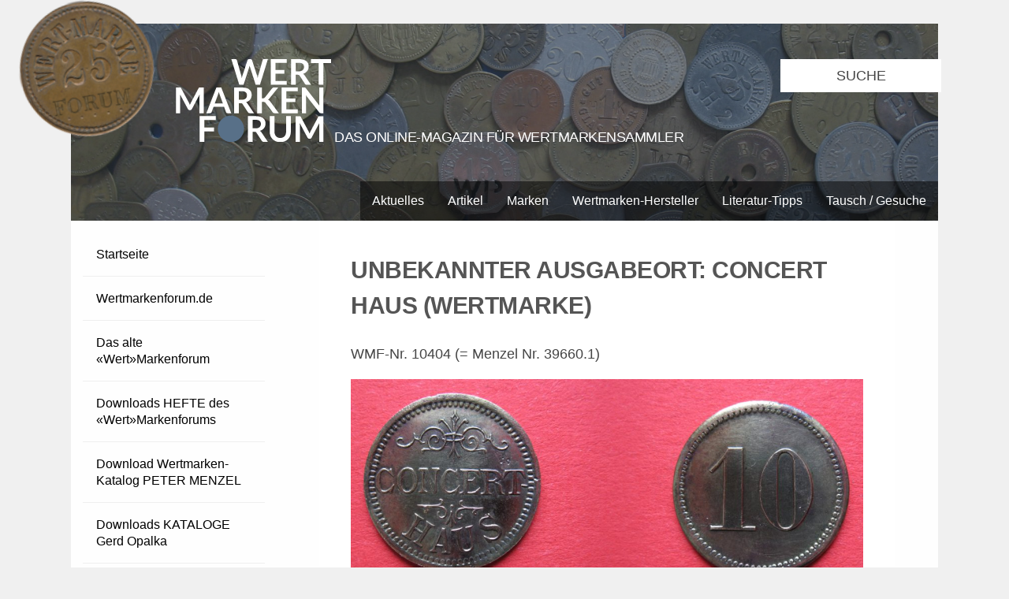

--- FILE ---
content_type: text/html; charset=UTF-8
request_url: https://wertmarkenforum.de/unbekannter-ausgabeort-concert-haus-wertmarke/
body_size: 46814
content:
<!DOCTYPE html>
<!--[if IE 7]>
<html class="ie ie7" lang="de">
<![endif]-->
<!--[if IE 8]>
<html class="ie ie8" lang="de">
<![endif]-->
<!--[if !(IE 7) | !(IE 8) ]><!-->
<html lang="de">
<!--<![endif]-->
<head>
	<meta charset="UTF-8">
	<meta name="viewport" content="width=device-width">
	<title>unbekannter Ausgabeort: Concert Haus (Wertmarke) - Wertmarkenforum.de Wertmarkenforum.de</title>
	<link rel="stylesheet" type="text/css" href="https://wertmarkenforum.de/wp-content/themes/coinage/Desktop/style.css" media="screen">
    <link rel="stylesheet" type="text/css" href="https://wertmarkenforum.de/wp-content/themes/coinage/Desktop/print.css" media="print">
	<link rel="shortcut icon" href="https://wertmarkenforum.de/favicon.ico" type="image/ico" />
	<link rel="icon" href="https://wertmarkenforum.de/favicon.ico" type="image/ico" />
	<link href="https://fonts.googleapis.com/css?family=Lato" rel="stylesheet"> 
	<script src="https://wertmarkenforum.de/wp-content/themes/coinage/JS/masonry.js" async></script>
	<script src="https://wertmarkenforum.de/wp-content/themes/coinage/JS/ImageLoadad.js" async></script>
	          <script>
            (function(d){
              var js, id = 'powr-js', ref = d.getElementsByTagName('script')[0];
              if (d.getElementById(id)) {return;}
              js = d.createElement('script'); js.id = id; js.async = true;
              js.src = '//www.powr.io/powr.js';
              js.setAttribute('powr-token','Euso1mliKG1451385859');
              js.setAttribute('external-type','wordpress');
              ref.parentNode.insertBefore(js, ref);
            }(document));
          </script>
          <meta name='robots' content='index, follow, max-image-preview:large, max-snippet:-1, max-video-preview:-1' />

	<!-- This site is optimized with the Yoast SEO plugin v26.6 - https://yoast.com/wordpress/plugins/seo/ -->
	<link rel="canonical" href="https://wertmarkenforum.de/unbekannter-ausgabeort-concert-haus-wertmarke/" />
	<meta property="og:locale" content="de_DE" />
	<meta property="og:type" content="article" />
	<meta property="og:title" content="unbekannter Ausgabeort: Concert Haus (Wertmarke) - Wertmarkenforum.de" />
	<meta property="og:description" content="WMF-Nr. 10404 (= Menzel Nr. 39660.1) VS: Abb. Zierelement | CONCERT | Abb. Zierelement | HAUS (im Perlkreis im Stabrand)RS: 10 (im Perlkreis im Stabrand)rund / Messing  / ø 19,2  mm / Stärke 1,03  mm / WendeprägungMarkentyp: WertmarkeHersteller: unbekanntDatierung: um 1900/1910Sammlung: BT / Meldung: Bernd ThierVerfügbarkeit: diese Marke stände als Tauschobjekt zur Verfügung, Anfrage bitte [&hellip;]" />
	<meta property="og:url" content="https://wertmarkenforum.de/unbekannter-ausgabeort-concert-haus-wertmarke/" />
	<meta property="og:site_name" content="Wertmarkenforum.de" />
	<meta property="article:published_time" content="2021-11-02T21:19:50+00:00" />
	<meta property="article:modified_time" content="2021-11-02T21:20:30+00:00" />
	<meta property="og:image" content="http://wertmarkenforum.de/wp-content/uploads/2021/09/WMF_00866-scaled.jpg" />
	<meta property="og:image:width" content="2560" />
	<meta property="og:image:height" content="1076" />
	<meta property="og:image:type" content="image/jpeg" />
	<meta name="author" content="Bernd Thier" />
	<meta name="twitter:card" content="summary_large_image" />
	<meta name="twitter:label1" content="Verfasst von" />
	<meta name="twitter:data1" content="Bernd Thier" />
	<meta name="twitter:label2" content="Geschätzte Lesezeit" />
	<meta name="twitter:data2" content="1 Minute" />
	<script type="application/ld+json" class="yoast-schema-graph">{"@context":"https://schema.org","@graph":[{"@type":"WebPage","@id":"https://wertmarkenforum.de/unbekannter-ausgabeort-concert-haus-wertmarke/","url":"https://wertmarkenforum.de/unbekannter-ausgabeort-concert-haus-wertmarke/","name":"unbekannter Ausgabeort: Concert Haus (Wertmarke) - Wertmarkenforum.de","isPartOf":{"@id":"https://wertmarkenforum.de/#website"},"primaryImageOfPage":{"@id":"https://wertmarkenforum.de/unbekannter-ausgabeort-concert-haus-wertmarke/#primaryimage"},"image":{"@id":"https://wertmarkenforum.de/unbekannter-ausgabeort-concert-haus-wertmarke/#primaryimage"},"thumbnailUrl":"https://wertmarkenforum.de/wp-content/uploads/2021/09/WMF_00866-scaled.jpg","datePublished":"2021-11-02T21:19:50+00:00","dateModified":"2021-11-02T21:20:30+00:00","author":{"@id":"https://wertmarkenforum.de/#/schema/person/7367a0c620311c3dbbe514c8356257fc"},"breadcrumb":{"@id":"https://wertmarkenforum.de/unbekannter-ausgabeort-concert-haus-wertmarke/#breadcrumb"},"inLanguage":"de","potentialAction":[{"@type":"ReadAction","target":["https://wertmarkenforum.de/unbekannter-ausgabeort-concert-haus-wertmarke/"]}]},{"@type":"ImageObject","inLanguage":"de","@id":"https://wertmarkenforum.de/unbekannter-ausgabeort-concert-haus-wertmarke/#primaryimage","url":"https://wertmarkenforum.de/wp-content/uploads/2021/09/WMF_00866-scaled.jpg","contentUrl":"https://wertmarkenforum.de/wp-content/uploads/2021/09/WMF_00866-scaled.jpg","width":2560,"height":1076},{"@type":"BreadcrumbList","@id":"https://wertmarkenforum.de/unbekannter-ausgabeort-concert-haus-wertmarke/#breadcrumb","itemListElement":[{"@type":"ListItem","position":1,"name":"Home","item":"https://wertmarkenforum.de/"},{"@type":"ListItem","position":2,"name":"unbekannter Ausgabeort: Concert Haus (Wertmarke)"}]},{"@type":"WebSite","@id":"https://wertmarkenforum.de/#website","url":"https://wertmarkenforum.de/","name":"Wertmarkenforum.de","description":"Die Seite für Wertmarken-Sammler","potentialAction":[{"@type":"SearchAction","target":{"@type":"EntryPoint","urlTemplate":"https://wertmarkenforum.de/?s={search_term_string}"},"query-input":{"@type":"PropertyValueSpecification","valueRequired":true,"valueName":"search_term_string"}}],"inLanguage":"de"},{"@type":"Person","@id":"https://wertmarkenforum.de/#/schema/person/7367a0c620311c3dbbe514c8356257fc","name":"Bernd Thier","url":"https://wertmarkenforum.de/author/berndthier/"}]}</script>
	<!-- / Yoast SEO plugin. -->


<link rel="alternate" type="application/rss+xml" title="Wertmarkenforum.de &raquo; unbekannter Ausgabeort: Concert Haus (Wertmarke)-Kommentar-Feed" href="https://wertmarkenforum.de/unbekannter-ausgabeort-concert-haus-wertmarke/feed/" />
<link rel="alternate" title="oEmbed (JSON)" type="application/json+oembed" href="https://wertmarkenforum.de/wp-json/oembed/1.0/embed?url=https%3A%2F%2Fwertmarkenforum.de%2Funbekannter-ausgabeort-concert-haus-wertmarke%2F" />
<link rel="alternate" title="oEmbed (XML)" type="text/xml+oembed" href="https://wertmarkenforum.de/wp-json/oembed/1.0/embed?url=https%3A%2F%2Fwertmarkenforum.de%2Funbekannter-ausgabeort-concert-haus-wertmarke%2F&#038;format=xml" />
<style id='wp-img-auto-sizes-contain-inline-css' type='text/css'>
img:is([sizes=auto i],[sizes^="auto," i]){contain-intrinsic-size:3000px 1500px}
/*# sourceURL=wp-img-auto-sizes-contain-inline-css */
</style>
<style id='wp-emoji-styles-inline-css' type='text/css'>

	img.wp-smiley, img.emoji {
		display: inline !important;
		border: none !important;
		box-shadow: none !important;
		height: 1em !important;
		width: 1em !important;
		margin: 0 0.07em !important;
		vertical-align: -0.1em !important;
		background: none !important;
		padding: 0 !important;
	}
/*# sourceURL=wp-emoji-styles-inline-css */
</style>
<style id='wp-block-library-inline-css' type='text/css'>
:root{--wp-block-synced-color:#7a00df;--wp-block-synced-color--rgb:122,0,223;--wp-bound-block-color:var(--wp-block-synced-color);--wp-editor-canvas-background:#ddd;--wp-admin-theme-color:#007cba;--wp-admin-theme-color--rgb:0,124,186;--wp-admin-theme-color-darker-10:#006ba1;--wp-admin-theme-color-darker-10--rgb:0,107,160.5;--wp-admin-theme-color-darker-20:#005a87;--wp-admin-theme-color-darker-20--rgb:0,90,135;--wp-admin-border-width-focus:2px}@media (min-resolution:192dpi){:root{--wp-admin-border-width-focus:1.5px}}.wp-element-button{cursor:pointer}:root .has-very-light-gray-background-color{background-color:#eee}:root .has-very-dark-gray-background-color{background-color:#313131}:root .has-very-light-gray-color{color:#eee}:root .has-very-dark-gray-color{color:#313131}:root .has-vivid-green-cyan-to-vivid-cyan-blue-gradient-background{background:linear-gradient(135deg,#00d084,#0693e3)}:root .has-purple-crush-gradient-background{background:linear-gradient(135deg,#34e2e4,#4721fb 50%,#ab1dfe)}:root .has-hazy-dawn-gradient-background{background:linear-gradient(135deg,#faaca8,#dad0ec)}:root .has-subdued-olive-gradient-background{background:linear-gradient(135deg,#fafae1,#67a671)}:root .has-atomic-cream-gradient-background{background:linear-gradient(135deg,#fdd79a,#004a59)}:root .has-nightshade-gradient-background{background:linear-gradient(135deg,#330968,#31cdcf)}:root .has-midnight-gradient-background{background:linear-gradient(135deg,#020381,#2874fc)}:root{--wp--preset--font-size--normal:16px;--wp--preset--font-size--huge:42px}.has-regular-font-size{font-size:1em}.has-larger-font-size{font-size:2.625em}.has-normal-font-size{font-size:var(--wp--preset--font-size--normal)}.has-huge-font-size{font-size:var(--wp--preset--font-size--huge)}.has-text-align-center{text-align:center}.has-text-align-left{text-align:left}.has-text-align-right{text-align:right}.has-fit-text{white-space:nowrap!important}#end-resizable-editor-section{display:none}.aligncenter{clear:both}.items-justified-left{justify-content:flex-start}.items-justified-center{justify-content:center}.items-justified-right{justify-content:flex-end}.items-justified-space-between{justify-content:space-between}.screen-reader-text{border:0;clip-path:inset(50%);height:1px;margin:-1px;overflow:hidden;padding:0;position:absolute;width:1px;word-wrap:normal!important}.screen-reader-text:focus{background-color:#ddd;clip-path:none;color:#444;display:block;font-size:1em;height:auto;left:5px;line-height:normal;padding:15px 23px 14px;text-decoration:none;top:5px;width:auto;z-index:100000}html :where(.has-border-color){border-style:solid}html :where([style*=border-top-color]){border-top-style:solid}html :where([style*=border-right-color]){border-right-style:solid}html :where([style*=border-bottom-color]){border-bottom-style:solid}html :where([style*=border-left-color]){border-left-style:solid}html :where([style*=border-width]){border-style:solid}html :where([style*=border-top-width]){border-top-style:solid}html :where([style*=border-right-width]){border-right-style:solid}html :where([style*=border-bottom-width]){border-bottom-style:solid}html :where([style*=border-left-width]){border-left-style:solid}html :where(img[class*=wp-image-]){height:auto;max-width:100%}:where(figure){margin:0 0 1em}html :where(.is-position-sticky){--wp-admin--admin-bar--position-offset:var(--wp-admin--admin-bar--height,0px)}@media screen and (max-width:600px){html :where(.is-position-sticky){--wp-admin--admin-bar--position-offset:0px}}

/*# sourceURL=wp-block-library-inline-css */
</style><style id='wp-block-image-inline-css' type='text/css'>
.wp-block-image>a,.wp-block-image>figure>a{display:inline-block}.wp-block-image img{box-sizing:border-box;height:auto;max-width:100%;vertical-align:bottom}@media not (prefers-reduced-motion){.wp-block-image img.hide{visibility:hidden}.wp-block-image img.show{animation:show-content-image .4s}}.wp-block-image[style*=border-radius] img,.wp-block-image[style*=border-radius]>a{border-radius:inherit}.wp-block-image.has-custom-border img{box-sizing:border-box}.wp-block-image.aligncenter{text-align:center}.wp-block-image.alignfull>a,.wp-block-image.alignwide>a{width:100%}.wp-block-image.alignfull img,.wp-block-image.alignwide img{height:auto;width:100%}.wp-block-image .aligncenter,.wp-block-image .alignleft,.wp-block-image .alignright,.wp-block-image.aligncenter,.wp-block-image.alignleft,.wp-block-image.alignright{display:table}.wp-block-image .aligncenter>figcaption,.wp-block-image .alignleft>figcaption,.wp-block-image .alignright>figcaption,.wp-block-image.aligncenter>figcaption,.wp-block-image.alignleft>figcaption,.wp-block-image.alignright>figcaption{caption-side:bottom;display:table-caption}.wp-block-image .alignleft{float:left;margin:.5em 1em .5em 0}.wp-block-image .alignright{float:right;margin:.5em 0 .5em 1em}.wp-block-image .aligncenter{margin-left:auto;margin-right:auto}.wp-block-image :where(figcaption){margin-bottom:1em;margin-top:.5em}.wp-block-image.is-style-circle-mask img{border-radius:9999px}@supports ((-webkit-mask-image:none) or (mask-image:none)) or (-webkit-mask-image:none){.wp-block-image.is-style-circle-mask img{border-radius:0;-webkit-mask-image:url('data:image/svg+xml;utf8,<svg viewBox="0 0 100 100" xmlns="http://www.w3.org/2000/svg"><circle cx="50" cy="50" r="50"/></svg>');mask-image:url('data:image/svg+xml;utf8,<svg viewBox="0 0 100 100" xmlns="http://www.w3.org/2000/svg"><circle cx="50" cy="50" r="50"/></svg>');mask-mode:alpha;-webkit-mask-position:center;mask-position:center;-webkit-mask-repeat:no-repeat;mask-repeat:no-repeat;-webkit-mask-size:contain;mask-size:contain}}:root :where(.wp-block-image.is-style-rounded img,.wp-block-image .is-style-rounded img){border-radius:9999px}.wp-block-image figure{margin:0}.wp-lightbox-container{display:flex;flex-direction:column;position:relative}.wp-lightbox-container img{cursor:zoom-in}.wp-lightbox-container img:hover+button{opacity:1}.wp-lightbox-container button{align-items:center;backdrop-filter:blur(16px) saturate(180%);background-color:#5a5a5a40;border:none;border-radius:4px;cursor:zoom-in;display:flex;height:20px;justify-content:center;opacity:0;padding:0;position:absolute;right:16px;text-align:center;top:16px;width:20px;z-index:100}@media not (prefers-reduced-motion){.wp-lightbox-container button{transition:opacity .2s ease}}.wp-lightbox-container button:focus-visible{outline:3px auto #5a5a5a40;outline:3px auto -webkit-focus-ring-color;outline-offset:3px}.wp-lightbox-container button:hover{cursor:pointer;opacity:1}.wp-lightbox-container button:focus{opacity:1}.wp-lightbox-container button:focus,.wp-lightbox-container button:hover,.wp-lightbox-container button:not(:hover):not(:active):not(.has-background){background-color:#5a5a5a40;border:none}.wp-lightbox-overlay{box-sizing:border-box;cursor:zoom-out;height:100vh;left:0;overflow:hidden;position:fixed;top:0;visibility:hidden;width:100%;z-index:100000}.wp-lightbox-overlay .close-button{align-items:center;cursor:pointer;display:flex;justify-content:center;min-height:40px;min-width:40px;padding:0;position:absolute;right:calc(env(safe-area-inset-right) + 16px);top:calc(env(safe-area-inset-top) + 16px);z-index:5000000}.wp-lightbox-overlay .close-button:focus,.wp-lightbox-overlay .close-button:hover,.wp-lightbox-overlay .close-button:not(:hover):not(:active):not(.has-background){background:none;border:none}.wp-lightbox-overlay .lightbox-image-container{height:var(--wp--lightbox-container-height);left:50%;overflow:hidden;position:absolute;top:50%;transform:translate(-50%,-50%);transform-origin:top left;width:var(--wp--lightbox-container-width);z-index:9999999999}.wp-lightbox-overlay .wp-block-image{align-items:center;box-sizing:border-box;display:flex;height:100%;justify-content:center;margin:0;position:relative;transform-origin:0 0;width:100%;z-index:3000000}.wp-lightbox-overlay .wp-block-image img{height:var(--wp--lightbox-image-height);min-height:var(--wp--lightbox-image-height);min-width:var(--wp--lightbox-image-width);width:var(--wp--lightbox-image-width)}.wp-lightbox-overlay .wp-block-image figcaption{display:none}.wp-lightbox-overlay button{background:none;border:none}.wp-lightbox-overlay .scrim{background-color:#fff;height:100%;opacity:.9;position:absolute;width:100%;z-index:2000000}.wp-lightbox-overlay.active{visibility:visible}@media not (prefers-reduced-motion){.wp-lightbox-overlay.active{animation:turn-on-visibility .25s both}.wp-lightbox-overlay.active img{animation:turn-on-visibility .35s both}.wp-lightbox-overlay.show-closing-animation:not(.active){animation:turn-off-visibility .35s both}.wp-lightbox-overlay.show-closing-animation:not(.active) img{animation:turn-off-visibility .25s both}.wp-lightbox-overlay.zoom.active{animation:none;opacity:1;visibility:visible}.wp-lightbox-overlay.zoom.active .lightbox-image-container{animation:lightbox-zoom-in .4s}.wp-lightbox-overlay.zoom.active .lightbox-image-container img{animation:none}.wp-lightbox-overlay.zoom.active .scrim{animation:turn-on-visibility .4s forwards}.wp-lightbox-overlay.zoom.show-closing-animation:not(.active){animation:none}.wp-lightbox-overlay.zoom.show-closing-animation:not(.active) .lightbox-image-container{animation:lightbox-zoom-out .4s}.wp-lightbox-overlay.zoom.show-closing-animation:not(.active) .lightbox-image-container img{animation:none}.wp-lightbox-overlay.zoom.show-closing-animation:not(.active) .scrim{animation:turn-off-visibility .4s forwards}}@keyframes show-content-image{0%{visibility:hidden}99%{visibility:hidden}to{visibility:visible}}@keyframes turn-on-visibility{0%{opacity:0}to{opacity:1}}@keyframes turn-off-visibility{0%{opacity:1;visibility:visible}99%{opacity:0;visibility:visible}to{opacity:0;visibility:hidden}}@keyframes lightbox-zoom-in{0%{transform:translate(calc((-100vw + var(--wp--lightbox-scrollbar-width))/2 + var(--wp--lightbox-initial-left-position)),calc(-50vh + var(--wp--lightbox-initial-top-position))) scale(var(--wp--lightbox-scale))}to{transform:translate(-50%,-50%) scale(1)}}@keyframes lightbox-zoom-out{0%{transform:translate(-50%,-50%) scale(1);visibility:visible}99%{visibility:visible}to{transform:translate(calc((-100vw + var(--wp--lightbox-scrollbar-width))/2 + var(--wp--lightbox-initial-left-position)),calc(-50vh + var(--wp--lightbox-initial-top-position))) scale(var(--wp--lightbox-scale));visibility:hidden}}
/*# sourceURL=https://wertmarkenforum.de/wp-includes/blocks/image/style.min.css */
</style>
<style id='global-styles-inline-css' type='text/css'>
:root{--wp--preset--aspect-ratio--square: 1;--wp--preset--aspect-ratio--4-3: 4/3;--wp--preset--aspect-ratio--3-4: 3/4;--wp--preset--aspect-ratio--3-2: 3/2;--wp--preset--aspect-ratio--2-3: 2/3;--wp--preset--aspect-ratio--16-9: 16/9;--wp--preset--aspect-ratio--9-16: 9/16;--wp--preset--color--black: #000000;--wp--preset--color--cyan-bluish-gray: #abb8c3;--wp--preset--color--white: #ffffff;--wp--preset--color--pale-pink: #f78da7;--wp--preset--color--vivid-red: #cf2e2e;--wp--preset--color--luminous-vivid-orange: #ff6900;--wp--preset--color--luminous-vivid-amber: #fcb900;--wp--preset--color--light-green-cyan: #7bdcb5;--wp--preset--color--vivid-green-cyan: #00d084;--wp--preset--color--pale-cyan-blue: #8ed1fc;--wp--preset--color--vivid-cyan-blue: #0693e3;--wp--preset--color--vivid-purple: #9b51e0;--wp--preset--gradient--vivid-cyan-blue-to-vivid-purple: linear-gradient(135deg,rgb(6,147,227) 0%,rgb(155,81,224) 100%);--wp--preset--gradient--light-green-cyan-to-vivid-green-cyan: linear-gradient(135deg,rgb(122,220,180) 0%,rgb(0,208,130) 100%);--wp--preset--gradient--luminous-vivid-amber-to-luminous-vivid-orange: linear-gradient(135deg,rgb(252,185,0) 0%,rgb(255,105,0) 100%);--wp--preset--gradient--luminous-vivid-orange-to-vivid-red: linear-gradient(135deg,rgb(255,105,0) 0%,rgb(207,46,46) 100%);--wp--preset--gradient--very-light-gray-to-cyan-bluish-gray: linear-gradient(135deg,rgb(238,238,238) 0%,rgb(169,184,195) 100%);--wp--preset--gradient--cool-to-warm-spectrum: linear-gradient(135deg,rgb(74,234,220) 0%,rgb(151,120,209) 20%,rgb(207,42,186) 40%,rgb(238,44,130) 60%,rgb(251,105,98) 80%,rgb(254,248,76) 100%);--wp--preset--gradient--blush-light-purple: linear-gradient(135deg,rgb(255,206,236) 0%,rgb(152,150,240) 100%);--wp--preset--gradient--blush-bordeaux: linear-gradient(135deg,rgb(254,205,165) 0%,rgb(254,45,45) 50%,rgb(107,0,62) 100%);--wp--preset--gradient--luminous-dusk: linear-gradient(135deg,rgb(255,203,112) 0%,rgb(199,81,192) 50%,rgb(65,88,208) 100%);--wp--preset--gradient--pale-ocean: linear-gradient(135deg,rgb(255,245,203) 0%,rgb(182,227,212) 50%,rgb(51,167,181) 100%);--wp--preset--gradient--electric-grass: linear-gradient(135deg,rgb(202,248,128) 0%,rgb(113,206,126) 100%);--wp--preset--gradient--midnight: linear-gradient(135deg,rgb(2,3,129) 0%,rgb(40,116,252) 100%);--wp--preset--font-size--small: 13px;--wp--preset--font-size--medium: 20px;--wp--preset--font-size--large: 36px;--wp--preset--font-size--x-large: 42px;--wp--preset--spacing--20: 0.44rem;--wp--preset--spacing--30: 0.67rem;--wp--preset--spacing--40: 1rem;--wp--preset--spacing--50: 1.5rem;--wp--preset--spacing--60: 2.25rem;--wp--preset--spacing--70: 3.38rem;--wp--preset--spacing--80: 5.06rem;--wp--preset--shadow--natural: 6px 6px 9px rgba(0, 0, 0, 0.2);--wp--preset--shadow--deep: 12px 12px 50px rgba(0, 0, 0, 0.4);--wp--preset--shadow--sharp: 6px 6px 0px rgba(0, 0, 0, 0.2);--wp--preset--shadow--outlined: 6px 6px 0px -3px rgb(255, 255, 255), 6px 6px rgb(0, 0, 0);--wp--preset--shadow--crisp: 6px 6px 0px rgb(0, 0, 0);}:where(.is-layout-flex){gap: 0.5em;}:where(.is-layout-grid){gap: 0.5em;}body .is-layout-flex{display: flex;}.is-layout-flex{flex-wrap: wrap;align-items: center;}.is-layout-flex > :is(*, div){margin: 0;}body .is-layout-grid{display: grid;}.is-layout-grid > :is(*, div){margin: 0;}:where(.wp-block-columns.is-layout-flex){gap: 2em;}:where(.wp-block-columns.is-layout-grid){gap: 2em;}:where(.wp-block-post-template.is-layout-flex){gap: 1.25em;}:where(.wp-block-post-template.is-layout-grid){gap: 1.25em;}.has-black-color{color: var(--wp--preset--color--black) !important;}.has-cyan-bluish-gray-color{color: var(--wp--preset--color--cyan-bluish-gray) !important;}.has-white-color{color: var(--wp--preset--color--white) !important;}.has-pale-pink-color{color: var(--wp--preset--color--pale-pink) !important;}.has-vivid-red-color{color: var(--wp--preset--color--vivid-red) !important;}.has-luminous-vivid-orange-color{color: var(--wp--preset--color--luminous-vivid-orange) !important;}.has-luminous-vivid-amber-color{color: var(--wp--preset--color--luminous-vivid-amber) !important;}.has-light-green-cyan-color{color: var(--wp--preset--color--light-green-cyan) !important;}.has-vivid-green-cyan-color{color: var(--wp--preset--color--vivid-green-cyan) !important;}.has-pale-cyan-blue-color{color: var(--wp--preset--color--pale-cyan-blue) !important;}.has-vivid-cyan-blue-color{color: var(--wp--preset--color--vivid-cyan-blue) !important;}.has-vivid-purple-color{color: var(--wp--preset--color--vivid-purple) !important;}.has-black-background-color{background-color: var(--wp--preset--color--black) !important;}.has-cyan-bluish-gray-background-color{background-color: var(--wp--preset--color--cyan-bluish-gray) !important;}.has-white-background-color{background-color: var(--wp--preset--color--white) !important;}.has-pale-pink-background-color{background-color: var(--wp--preset--color--pale-pink) !important;}.has-vivid-red-background-color{background-color: var(--wp--preset--color--vivid-red) !important;}.has-luminous-vivid-orange-background-color{background-color: var(--wp--preset--color--luminous-vivid-orange) !important;}.has-luminous-vivid-amber-background-color{background-color: var(--wp--preset--color--luminous-vivid-amber) !important;}.has-light-green-cyan-background-color{background-color: var(--wp--preset--color--light-green-cyan) !important;}.has-vivid-green-cyan-background-color{background-color: var(--wp--preset--color--vivid-green-cyan) !important;}.has-pale-cyan-blue-background-color{background-color: var(--wp--preset--color--pale-cyan-blue) !important;}.has-vivid-cyan-blue-background-color{background-color: var(--wp--preset--color--vivid-cyan-blue) !important;}.has-vivid-purple-background-color{background-color: var(--wp--preset--color--vivid-purple) !important;}.has-black-border-color{border-color: var(--wp--preset--color--black) !important;}.has-cyan-bluish-gray-border-color{border-color: var(--wp--preset--color--cyan-bluish-gray) !important;}.has-white-border-color{border-color: var(--wp--preset--color--white) !important;}.has-pale-pink-border-color{border-color: var(--wp--preset--color--pale-pink) !important;}.has-vivid-red-border-color{border-color: var(--wp--preset--color--vivid-red) !important;}.has-luminous-vivid-orange-border-color{border-color: var(--wp--preset--color--luminous-vivid-orange) !important;}.has-luminous-vivid-amber-border-color{border-color: var(--wp--preset--color--luminous-vivid-amber) !important;}.has-light-green-cyan-border-color{border-color: var(--wp--preset--color--light-green-cyan) !important;}.has-vivid-green-cyan-border-color{border-color: var(--wp--preset--color--vivid-green-cyan) !important;}.has-pale-cyan-blue-border-color{border-color: var(--wp--preset--color--pale-cyan-blue) !important;}.has-vivid-cyan-blue-border-color{border-color: var(--wp--preset--color--vivid-cyan-blue) !important;}.has-vivid-purple-border-color{border-color: var(--wp--preset--color--vivid-purple) !important;}.has-vivid-cyan-blue-to-vivid-purple-gradient-background{background: var(--wp--preset--gradient--vivid-cyan-blue-to-vivid-purple) !important;}.has-light-green-cyan-to-vivid-green-cyan-gradient-background{background: var(--wp--preset--gradient--light-green-cyan-to-vivid-green-cyan) !important;}.has-luminous-vivid-amber-to-luminous-vivid-orange-gradient-background{background: var(--wp--preset--gradient--luminous-vivid-amber-to-luminous-vivid-orange) !important;}.has-luminous-vivid-orange-to-vivid-red-gradient-background{background: var(--wp--preset--gradient--luminous-vivid-orange-to-vivid-red) !important;}.has-very-light-gray-to-cyan-bluish-gray-gradient-background{background: var(--wp--preset--gradient--very-light-gray-to-cyan-bluish-gray) !important;}.has-cool-to-warm-spectrum-gradient-background{background: var(--wp--preset--gradient--cool-to-warm-spectrum) !important;}.has-blush-light-purple-gradient-background{background: var(--wp--preset--gradient--blush-light-purple) !important;}.has-blush-bordeaux-gradient-background{background: var(--wp--preset--gradient--blush-bordeaux) !important;}.has-luminous-dusk-gradient-background{background: var(--wp--preset--gradient--luminous-dusk) !important;}.has-pale-ocean-gradient-background{background: var(--wp--preset--gradient--pale-ocean) !important;}.has-electric-grass-gradient-background{background: var(--wp--preset--gradient--electric-grass) !important;}.has-midnight-gradient-background{background: var(--wp--preset--gradient--midnight) !important;}.has-small-font-size{font-size: var(--wp--preset--font-size--small) !important;}.has-medium-font-size{font-size: var(--wp--preset--font-size--medium) !important;}.has-large-font-size{font-size: var(--wp--preset--font-size--large) !important;}.has-x-large-font-size{font-size: var(--wp--preset--font-size--x-large) !important;}
/*# sourceURL=global-styles-inline-css */
</style>

<style id='classic-theme-styles-inline-css' type='text/css'>
/*! This file is auto-generated */
.wp-block-button__link{color:#fff;background-color:#32373c;border-radius:9999px;box-shadow:none;text-decoration:none;padding:calc(.667em + 2px) calc(1.333em + 2px);font-size:1.125em}.wp-block-file__button{background:#32373c;color:#fff;text-decoration:none}
/*# sourceURL=/wp-includes/css/classic-themes.min.css */
</style>
<link rel='stylesheet' id='css3lightbox_style-css' href='https://wertmarkenforum.de/wp-content/plugins/css3lightbox/assets/style.css?ver=6.9' type='text/css' media='all' />
<link rel='stylesheet' id='wp-block-paragraph-css' href='https://wertmarkenforum.de/wp-includes/blocks/paragraph/style.min.css?ver=6.9' type='text/css' media='all' />
<link rel="https://api.w.org/" href="https://wertmarkenforum.de/wp-json/" /><link rel="alternate" title="JSON" type="application/json" href="https://wertmarkenforum.de/wp-json/wp/v2/posts/4391" /><link rel="EditURI" type="application/rsd+xml" title="RSD" href="https://wertmarkenforum.de/xmlrpc.php?rsd" />
<meta name="generator" content="WordPress 6.9" />
<link rel='shortlink' href='https://wertmarkenforum.de/?p=4391' />
<style type="text/css">.recentcomments a{display:inline !important;padding:0 !important;margin:0 !important;}</style><link rel='stylesheet' id='gglcptch-css' href='https://wertmarkenforum.de/wp-content/plugins/google-captcha/css/gglcptch.css?ver=1.85' type='text/css' media='all' />
</head>

<body class="clearfix">

	<div id="header">
		<div id="header_container">
		<a href="https://wertmarkenforum.de">
			<div class="header_img"><img src="https://wertmarkenforum.de/wp-content/themes/coinage/IMG/Header.jpg" alt=""/></div>
			<img id="wertmarke" src="https://wertmarkenforum.de/wp-content/themes/coinage/IMG/wertmarke.png" alt=""/>
      <div id="Logo">
        <img src="https://wertmarkenforum.de/wp-content/themes/coinage/IMG/logo.svg" alt=""/>
        <h3>Das Online-Magazin für Wertmarkensammler</h3>
      </div>
		</a>
		
		<div class="search">
			<form role="search" method="get" class="searchform" action="https://wertmarkenforum.de/">
				<input type="text" value="Suche" name="s" class="s" onfocus="if(this.value === 'Suche') this.value = '';" onblur="if(this.value === '') this.value = 'Suche';"/> 
			</form>
      </div>
      
      <div id="headermenu">
     		 <div class="menu-kategorien-container"><ul id="menu-kategorien" class="menu"><li id="menu-item-203" class="menu-item menu-item-type-taxonomy menu-item-object-category menu-item-203"><a href="https://wertmarkenforum.de/category/aktuelles/">Aktuelles</a></li>
<li id="menu-item-204" class="menu-item menu-item-type-taxonomy menu-item-object-category menu-item-204"><a href="https://wertmarkenforum.de/category/berichte/">Artikel</a></li>
<li id="menu-item-205" class="menu-item menu-item-type-taxonomy menu-item-object-category current-post-ancestor menu-item-has-children menu-item-205"><a href="https://wertmarkenforum.de/category/marken/">Marken</a>
<ul class="sub-menu">
	<li id="menu-item-206" class="menu-item menu-item-type-taxonomy menu-item-object-category menu-item-206"><a href="https://wertmarkenforum.de/category/marken/links-zu-aktuellen-wertmarken/">Links zu aktuellen Wertmarken</a></li>
	<li id="menu-item-207" class="menu-item menu-item-type-taxonomy menu-item-object-category menu-item-207"><a href="https://wertmarkenforum.de/category/marken/marken-mit-zuweisung/">Marken MIT Zuweisung</a></li>
	<li id="menu-item-208" class="menu-item menu-item-type-taxonomy menu-item-object-category current-post-ancestor current-menu-parent current-post-parent menu-item-208"><a href="https://wertmarkenforum.de/category/marken/marken-ohne-zuweisung/">Marken OHNE Zuweisung</a></li>
</ul>
</li>
<li id="menu-item-211" class="menu-item menu-item-type-taxonomy menu-item-object-category menu-item-211"><a href="https://wertmarkenforum.de/category/wertmarkenhersteller/">Wertmarken-Hersteller</a></li>
<li id="menu-item-209" class="menu-item menu-item-type-taxonomy menu-item-object-category menu-item-209"><a href="https://wertmarkenforum.de/category/neue-literatur/">Literatur-Tipps</a></li>
<li id="menu-item-210" class="menu-item menu-item-type-taxonomy menu-item-object-category menu-item-210"><a href="https://wertmarkenforum.de/category/tausch-gesuche/">Tausch / Gesuche</a></li>
</ul></div>      </div>
	  </div>
	</div>
<div class="sidebar" id="left">
      <div id="sidemenu">
     		 <div class="menu-links-container"><ul id="menu-links" class="menu"><li id="menu-item-20" class="menu-item menu-item-type-custom menu-item-object-custom menu-item-home menu-item-20"><a href="http://wertmarkenforum.de/">Startseite</a></li>
<li id="menu-item-202" class="menu-item menu-item-type-post_type menu-item-object-page menu-item-202"><a href="https://wertmarkenforum.de/wertmarkenforum-de/">Wertmarkenforum.de</a></li>
<li id="menu-item-26" class="menu-item menu-item-type-post_type menu-item-object-page menu-item-26"><a href="https://wertmarkenforum.de/wertmarkenforum/">Das alte «Wert»Markenforum</a></li>
<li id="menu-item-22" class="menu-item menu-item-type-post_type menu-item-object-page menu-item-22"><a href="https://wertmarkenforum.de/downloads-wmf/">Downloads HEFTE des «Wert»Markenforums</a></li>
<li id="menu-item-4669" class="menu-item menu-item-type-post_type menu-item-object-page menu-item-4669"><a href="https://wertmarkenforum.de/wertmarkenkatalog-von-peter-menzel/">Download Wertmarken-Katalog PETER MENZEL</a></li>
<li id="menu-item-791" class="menu-item menu-item-type-post_type menu-item-object-page menu-item-791"><a href="https://wertmarkenforum.de/kataloge-opalka/">Downloads KATALOGE Gerd Opalka</a></li>
<li id="menu-item-21" class="menu-item menu-item-type-post_type menu-item-object-page menu-item-21"><a href="https://wertmarkenforum.de/downloads-kataloge/">Downloads KATALOGE verschiedener Autoren</a></li>
<li id="menu-item-2209" class="menu-item menu-item-type-post_type menu-item-object-page menu-item-2209"><a href="https://wertmarkenforum.de/wertmarken-hersteller/">Wertmarken HERSTELLER</a></li>
<li id="menu-item-25" class="menu-item menu-item-type-post_type menu-item-object-page menu-item-25"><a href="https://wertmarkenforum.de/literatur/">Wertmarken LITERATUR</a></li>
<li id="menu-item-2362" class="menu-item menu-item-type-post_type menu-item-object-page menu-item-2362"><a href="https://wertmarkenforum.de/antiquariat-fuer-wertmarken-literatur/">ANTIQUARIAT für Wertmarken-Literatur</a></li>
<li id="menu-item-24" class="menu-item menu-item-type-post_type menu-item-object-page menu-item-24"><a href="https://wertmarkenforum.de/links/">LINKS zu anderen Wertmarkenseiten</a></li>
<li id="menu-item-23" class="menu-item menu-item-type-post_type menu-item-object-page menu-item-23"><a href="https://wertmarkenforum.de/impressum-kontakt/">Impressum / Datenschutz</a></li>
<li id="menu-item-324" class="menu-item menu-item-type-post_type menu-item-object-page menu-item-324"><a href="https://wertmarkenforum.de/newsletter/">NEWSLETTER abonnieren</a></li>
</ul></div>      </div>
	
	
	<h3 id="anzeige"> Anzeigen </h3>
	<a href="http://wertmarkenforum.de/wertmarken-aus-westfalen-lippe">
		<img src="https://wertmarkenforum.de/wp-content/themes/coinage/IMG/werbung_1.jpg" alt="Werbung 1"> 
	</a>
	
	<a href="#">
		<img src="https://wertmarkenforum.de/wp-content/themes/coinage/IMG/werbung.jpg" alt="Werbung 2"> 
	</a>
	
	<a href="#">
		<img src="https://wertmarkenforum.de/wp-content/themes/coinage/IMG/werbung.jpg" alt="Werbung 3"> 
	</a>
	  
</div>
             
						
 <div id='article'>


				    <h3>unbekannter Ausgabeort: Concert Haus (Wertmarke)</h3>
                
<p>WMF-Nr. 10404 (= Menzel Nr. 39660.1)</p>



<span id="more-4391"></span>



<figure class="wp-block-image size-large"><img fetchpriority="high" decoding="async" width="1024" height="431" src="https://wertmarkenforum.de/wp-content/uploads/2021/09/WMF_00866-1024x431.jpg" alt="" class="wp-image-4392" srcset="https://wertmarkenforum.de/wp-content/uploads/2021/09/WMF_00866-1024x431.jpg 1024w, https://wertmarkenforum.de/wp-content/uploads/2021/09/WMF_00866-300x126.jpg 300w, https://wertmarkenforum.de/wp-content/uploads/2021/09/WMF_00866-768x323.jpg 768w, https://wertmarkenforum.de/wp-content/uploads/2021/09/WMF_00866-1536x646.jpg 1536w, https://wertmarkenforum.de/wp-content/uploads/2021/09/WMF_00866-2048x861.jpg 2048w" sizes="(max-width: 1024px) 100vw, 1024px" /><figcaption>Foto: Bernd Thier</figcaption></figure>


<p><strong data-rich-text-format-boundary="true">VS: </strong>Abb. Zierelement<strong data-rich-text-format-boundary="true"> | CONCERT | </strong>Abb. Zierelement <strong data-rich-text-format-boundary="true">| HAUS </strong>(im Perlkreis im Stabrand)<strong><br data-rich-text-line-break="true" />RS: 10</strong> (im Perlkreis im Stabrand)<br data-rich-text-line-break="true" />rund / Messing  / ø 19,2  mm / Stärke 1,03  mm / Wendeprägung<br data-rich-text-line-break="true" />Markentyp: Wertmarke<br data-rich-text-line-break="true" /><br data-rich-text-line-break="true" />Hersteller: unbekannt<br data-rich-text-line-break="true" />Datierung: um 1900/1910<br data-rich-text-line-break="true" />Sammlung: BT / Meldung: Bernd Thier<br data-rich-text-line-break="true" />Verfügbarkeit: diese Marke stände als Tauschobjekt zur Verfügung, Anfrage bitte unter <strong><a href="mailto:info@wertmarkenforum.de" target="_blank" rel="noreferrer noopener">info@wertmarkenforum.de</a></strong><br data-rich-text-line-break="true" />Literatur: <strong>Menzel</strong> (digitale Ausgabe 2018): <strong>Nr. 39660.1</strong> (ohne Ortszuweisung); <strong>WMF</strong> (Hefte): <strong>/</strong></p>


<p><strong>Peter Menzel</strong> hat in seinem Katalog sowohl dieses <strong>10 Pfennigstück</strong> als auch eine Mark mit dem <strong>Wert 15</strong> aufgeführt (Nr. 39660.2), eine Ortszuweisung gelang bisher noch nicht. Da es Anfang des 20. Jahrhunderts eine Vielzahl von Conzertsählen gab, ist eine Zuweisung ohne eindeutige Quellen schwierig.</p>



<p><strong>Suchbegriffe: Concert Haus</strong></p>



<p class="has-light-green-cyan-background-color has-background">Sollten Sie über Informationen zu dieser Marke verfügen, hinterlassen Sie doch bitte einen Kommentar.</p>



<p class="has-black-color has-pale-cyan-blue-background-color has-text-color has-background"><em>Die <strong>Links </strong>auf dieser Seite können nicht alle regelmäßig kontrolliert werden. Sollten Sie einen<strong> funktionslosen Link</strong> finden, würde ich mich über einen Hinweis unter <strong><a href="mailto:info@wertmarkenforum.de" target="_blank" rel="noreferrer noopener">info@wertmarkenforum.de</a></strong> freuen.</em></p>
               	
               		 <br/>
					 <div class="date">
						2. November 2021					</div>
					 <br/>
					
					<p class="post_tag">Schlagworte: <a href="https://wertmarkenforum.de/tag/concert-haus/" rel="tag">Concert Haus</a><a href="https://wertmarkenforum.de/tag/unbekannter-ausgabeort/" rel="tag">unbekannter Ausgabeort</a><a href="https://wertmarkenforum.de/tag/wertmarke/" rel="tag">Wertmarke</a><a href="https://wertmarkenforum.de/tag/zierelement/" rel="tag">Zierelement</a></p> 
 
 
                		
<div id="comments" class="comments-area">

	
		<div id="respond" class="comment-respond">
		<h3 id="reply-title" class="comment-reply-title">Schreibe einen Kommentar <small><a rel="nofollow" id="cancel-comment-reply-link" href="/unbekannter-ausgabeort-concert-haus-wertmarke/#respond" style="display:none;">Antwort abbrechen</a></small></h3><form action="https://wertmarkenforum.de/wp-comments-post.php" method="post" id="commentform" class="comment-form"><p class="comment-notes"><span id="email-notes">Deine E-Mail-Adresse wird nicht veröffentlicht.</span> <span class="required-field-message">Erforderliche Felder sind mit <span class="required">*</span> markiert</span></p><p class="comment-form-comment"><label for="comment">Kommentar <span class="required">*</span></label> <textarea id="comment" name="comment" cols="45" rows="8" maxlength="65525" required="required"></textarea></p><p class="comment-form-author"><label for="author">Name <span class="required">*</span></label> <input id="author" name="author" type="text" value="" size="30" maxlength="245" autocomplete="name" required="required" /></p>
<p class="comment-form-email"><label for="email">E-Mail-Adresse <span class="required">*</span></label> <input id="email" name="email" type="text" value="" size="30" maxlength="100" aria-describedby="email-notes" autocomplete="email" required="required" /></p>
<p class="comment-form-url"><label for="url">Website</label> <input id="url" name="url" type="text" value="" size="30" maxlength="200" autocomplete="url" /></p>
<div class="gglcptch gglcptch_v2"><div id="gglcptch_recaptcha_2690989818" class="gglcptch_recaptcha"></div>
				<noscript>
					<div style="width: 302px;">
						<div style="width: 302px; height: 422px; position: relative;">
							<div style="width: 302px; height: 422px; position: absolute;">
								<iframe src="https://www.google.com/recaptcha/api/fallback?k=6LcBHhMcAAAAAJJoATuTmlOhUZ8ONRsobdgAGNP7" frameborder="0" scrolling="no" style="width: 302px; height:422px; border-style: none;"></iframe>
							</div>
						</div>
						<div style="border-style: none; bottom: 12px; left: 25px; margin: 0px; padding: 0px; right: 25px; background: #f9f9f9; border: 1px solid #c1c1c1; border-radius: 3px; height: 60px; width: 300px;">
							<input type="hidden" id="g-recaptcha-response" name="g-recaptcha-response" class="g-recaptcha-response" style="width: 250px !important; height: 40px !important; border: 1px solid #c1c1c1 !important; margin: 10px 25px !important; padding: 0px !important; resize: none !important;">
						</div>
					</div>
				</noscript></div><p class="form-submit"><input name="submit" type="submit" id="submit" class="submit" value="Kommentar abschicken" /> <input type='hidden' name='comment_post_ID' value='4391' id='comment_post_ID' />
<input type='hidden' name='comment_parent' id='comment_parent' value='0' />
</p></form>	</div><!-- #respond -->
	
</div><!-- #comments -->
            	                    </div>
	<div id="footer">
	
		<table>
  		<tr>
   		<th>
   						</th>
			
   		<th>
   						</th>
			
   		<th>
   				  			  <div id="right-footer-widget" class="footerWidget">
      			          <div class='widget powr-hit-counter' label='wordpress_1451385847'></div>
        			    </div>
							</th>
   	</tr>
   	</table>
	</div>

	<script type="speculationrules">
{"prefetch":[{"source":"document","where":{"and":[{"href_matches":"/*"},{"not":{"href_matches":["/wp-*.php","/wp-admin/*","/wp-content/uploads/*","/wp-content/*","/wp-content/plugins/*","/wp-content/themes/coinage/*","/*\\?(.+)"]}},{"not":{"selector_matches":"a[rel~=\"nofollow\"]"}},{"not":{"selector_matches":".no-prefetch, .no-prefetch a"}}]},"eagerness":"conservative"}]}
</script>
<script type="text/javascript" src="https://wertmarkenforum.de/wp-includes/js/jquery/jquery.min.js?ver=3.7.1" id="jquery-core-js"></script>
<script type="text/javascript" src="https://wertmarkenforum.de/wp-includes/js/jquery/jquery-migrate.min.js?ver=3.4.1" id="jquery-migrate-js"></script>
<script type="text/javascript" data-cfasync="false" async="async" defer="defer" src="https://www.google.com/recaptcha/api.js?render=explicit&amp;ver=1.85" id="gglcptch_api-js"></script>
<script type="text/javascript" id="gglcptch_script-js-extra">
/* <![CDATA[ */
var gglcptch = {"options":{"version":"v2","sitekey":"6LcBHhMcAAAAAJJoATuTmlOhUZ8ONRsobdgAGNP7","error":"\u003Cstrong\u003EWarnung\u003C/strong\u003E:&nbsp;Im aktuellen Formular wurde mehr als ein reCAPTCHA gefunden. Bitte entfernen Sie alle unn\u00f6tigen reCAPTCHA-Felder, damit es richtig funktioniert.","disable":0,"theme":"light"},"vars":{"visibility":false}};
//# sourceURL=gglcptch_script-js-extra
/* ]]> */
</script>
<script type="text/javascript" src="https://wertmarkenforum.de/wp-content/plugins/google-captcha/js/script.js?ver=1.85" id="gglcptch_script-js"></script>
<script id="wp-emoji-settings" type="application/json">
{"baseUrl":"https://s.w.org/images/core/emoji/17.0.2/72x72/","ext":".png","svgUrl":"https://s.w.org/images/core/emoji/17.0.2/svg/","svgExt":".svg","source":{"concatemoji":"https://wertmarkenforum.de/wp-includes/js/wp-emoji-release.min.js?ver=6.9"}}
</script>
<script type="module">
/* <![CDATA[ */
/*! This file is auto-generated */
const a=JSON.parse(document.getElementById("wp-emoji-settings").textContent),o=(window._wpemojiSettings=a,"wpEmojiSettingsSupports"),s=["flag","emoji"];function i(e){try{var t={supportTests:e,timestamp:(new Date).valueOf()};sessionStorage.setItem(o,JSON.stringify(t))}catch(e){}}function c(e,t,n){e.clearRect(0,0,e.canvas.width,e.canvas.height),e.fillText(t,0,0);t=new Uint32Array(e.getImageData(0,0,e.canvas.width,e.canvas.height).data);e.clearRect(0,0,e.canvas.width,e.canvas.height),e.fillText(n,0,0);const a=new Uint32Array(e.getImageData(0,0,e.canvas.width,e.canvas.height).data);return t.every((e,t)=>e===a[t])}function p(e,t){e.clearRect(0,0,e.canvas.width,e.canvas.height),e.fillText(t,0,0);var n=e.getImageData(16,16,1,1);for(let e=0;e<n.data.length;e++)if(0!==n.data[e])return!1;return!0}function u(e,t,n,a){switch(t){case"flag":return n(e,"\ud83c\udff3\ufe0f\u200d\u26a7\ufe0f","\ud83c\udff3\ufe0f\u200b\u26a7\ufe0f")?!1:!n(e,"\ud83c\udde8\ud83c\uddf6","\ud83c\udde8\u200b\ud83c\uddf6")&&!n(e,"\ud83c\udff4\udb40\udc67\udb40\udc62\udb40\udc65\udb40\udc6e\udb40\udc67\udb40\udc7f","\ud83c\udff4\u200b\udb40\udc67\u200b\udb40\udc62\u200b\udb40\udc65\u200b\udb40\udc6e\u200b\udb40\udc67\u200b\udb40\udc7f");case"emoji":return!a(e,"\ud83e\u1fac8")}return!1}function f(e,t,n,a){let r;const o=(r="undefined"!=typeof WorkerGlobalScope&&self instanceof WorkerGlobalScope?new OffscreenCanvas(300,150):document.createElement("canvas")).getContext("2d",{willReadFrequently:!0}),s=(o.textBaseline="top",o.font="600 32px Arial",{});return e.forEach(e=>{s[e]=t(o,e,n,a)}),s}function r(e){var t=document.createElement("script");t.src=e,t.defer=!0,document.head.appendChild(t)}a.supports={everything:!0,everythingExceptFlag:!0},new Promise(t=>{let n=function(){try{var e=JSON.parse(sessionStorage.getItem(o));if("object"==typeof e&&"number"==typeof e.timestamp&&(new Date).valueOf()<e.timestamp+604800&&"object"==typeof e.supportTests)return e.supportTests}catch(e){}return null}();if(!n){if("undefined"!=typeof Worker&&"undefined"!=typeof OffscreenCanvas&&"undefined"!=typeof URL&&URL.createObjectURL&&"undefined"!=typeof Blob)try{var e="postMessage("+f.toString()+"("+[JSON.stringify(s),u.toString(),c.toString(),p.toString()].join(",")+"));",a=new Blob([e],{type:"text/javascript"});const r=new Worker(URL.createObjectURL(a),{name:"wpTestEmojiSupports"});return void(r.onmessage=e=>{i(n=e.data),r.terminate(),t(n)})}catch(e){}i(n=f(s,u,c,p))}t(n)}).then(e=>{for(const n in e)a.supports[n]=e[n],a.supports.everything=a.supports.everything&&a.supports[n],"flag"!==n&&(a.supports.everythingExceptFlag=a.supports.everythingExceptFlag&&a.supports[n]);var t;a.supports.everythingExceptFlag=a.supports.everythingExceptFlag&&!a.supports.flag,a.supports.everything||((t=a.source||{}).concatemoji?r(t.concatemoji):t.wpemoji&&t.twemoji&&(r(t.twemoji),r(t.wpemoji)))});
//# sourceURL=https://wertmarkenforum.de/wp-includes/js/wp-emoji-loader.min.js
/* ]]> */
</script>
	<p id="name"> Webdesign: Sebastian Stüber & Robin Thier </p>
	
	<script>
	// external js: masonry.pkgd.js, imagesloaded.pkgd.js

onload = function() {
  // init Isotope
  var grid = document.querySelector('#masonry');

  var msnry = new Masonry( grid, {
    itemSelector: '.box'
  });

  imagesLoaded( grid, function() {
    // layout Masonry after each image loads
    msnry.layout();
  });

}
</script>

</body>
</html>
 

--- FILE ---
content_type: text/html; charset=utf-8
request_url: https://www.google.com/recaptcha/api2/anchor?ar=1&k=6LcBHhMcAAAAAJJoATuTmlOhUZ8ONRsobdgAGNP7&co=aHR0cHM6Ly93ZXJ0bWFya2VuZm9ydW0uZGU6NDQz&hl=en&v=PoyoqOPhxBO7pBk68S4YbpHZ&theme=light&size=normal&anchor-ms=20000&execute-ms=30000&cb=z9vj0bkwjs0g
body_size: 49284
content:
<!DOCTYPE HTML><html dir="ltr" lang="en"><head><meta http-equiv="Content-Type" content="text/html; charset=UTF-8">
<meta http-equiv="X-UA-Compatible" content="IE=edge">
<title>reCAPTCHA</title>
<style type="text/css">
/* cyrillic-ext */
@font-face {
  font-family: 'Roboto';
  font-style: normal;
  font-weight: 400;
  font-stretch: 100%;
  src: url(//fonts.gstatic.com/s/roboto/v48/KFO7CnqEu92Fr1ME7kSn66aGLdTylUAMa3GUBHMdazTgWw.woff2) format('woff2');
  unicode-range: U+0460-052F, U+1C80-1C8A, U+20B4, U+2DE0-2DFF, U+A640-A69F, U+FE2E-FE2F;
}
/* cyrillic */
@font-face {
  font-family: 'Roboto';
  font-style: normal;
  font-weight: 400;
  font-stretch: 100%;
  src: url(//fonts.gstatic.com/s/roboto/v48/KFO7CnqEu92Fr1ME7kSn66aGLdTylUAMa3iUBHMdazTgWw.woff2) format('woff2');
  unicode-range: U+0301, U+0400-045F, U+0490-0491, U+04B0-04B1, U+2116;
}
/* greek-ext */
@font-face {
  font-family: 'Roboto';
  font-style: normal;
  font-weight: 400;
  font-stretch: 100%;
  src: url(//fonts.gstatic.com/s/roboto/v48/KFO7CnqEu92Fr1ME7kSn66aGLdTylUAMa3CUBHMdazTgWw.woff2) format('woff2');
  unicode-range: U+1F00-1FFF;
}
/* greek */
@font-face {
  font-family: 'Roboto';
  font-style: normal;
  font-weight: 400;
  font-stretch: 100%;
  src: url(//fonts.gstatic.com/s/roboto/v48/KFO7CnqEu92Fr1ME7kSn66aGLdTylUAMa3-UBHMdazTgWw.woff2) format('woff2');
  unicode-range: U+0370-0377, U+037A-037F, U+0384-038A, U+038C, U+038E-03A1, U+03A3-03FF;
}
/* math */
@font-face {
  font-family: 'Roboto';
  font-style: normal;
  font-weight: 400;
  font-stretch: 100%;
  src: url(//fonts.gstatic.com/s/roboto/v48/KFO7CnqEu92Fr1ME7kSn66aGLdTylUAMawCUBHMdazTgWw.woff2) format('woff2');
  unicode-range: U+0302-0303, U+0305, U+0307-0308, U+0310, U+0312, U+0315, U+031A, U+0326-0327, U+032C, U+032F-0330, U+0332-0333, U+0338, U+033A, U+0346, U+034D, U+0391-03A1, U+03A3-03A9, U+03B1-03C9, U+03D1, U+03D5-03D6, U+03F0-03F1, U+03F4-03F5, U+2016-2017, U+2034-2038, U+203C, U+2040, U+2043, U+2047, U+2050, U+2057, U+205F, U+2070-2071, U+2074-208E, U+2090-209C, U+20D0-20DC, U+20E1, U+20E5-20EF, U+2100-2112, U+2114-2115, U+2117-2121, U+2123-214F, U+2190, U+2192, U+2194-21AE, U+21B0-21E5, U+21F1-21F2, U+21F4-2211, U+2213-2214, U+2216-22FF, U+2308-230B, U+2310, U+2319, U+231C-2321, U+2336-237A, U+237C, U+2395, U+239B-23B7, U+23D0, U+23DC-23E1, U+2474-2475, U+25AF, U+25B3, U+25B7, U+25BD, U+25C1, U+25CA, U+25CC, U+25FB, U+266D-266F, U+27C0-27FF, U+2900-2AFF, U+2B0E-2B11, U+2B30-2B4C, U+2BFE, U+3030, U+FF5B, U+FF5D, U+1D400-1D7FF, U+1EE00-1EEFF;
}
/* symbols */
@font-face {
  font-family: 'Roboto';
  font-style: normal;
  font-weight: 400;
  font-stretch: 100%;
  src: url(//fonts.gstatic.com/s/roboto/v48/KFO7CnqEu92Fr1ME7kSn66aGLdTylUAMaxKUBHMdazTgWw.woff2) format('woff2');
  unicode-range: U+0001-000C, U+000E-001F, U+007F-009F, U+20DD-20E0, U+20E2-20E4, U+2150-218F, U+2190, U+2192, U+2194-2199, U+21AF, U+21E6-21F0, U+21F3, U+2218-2219, U+2299, U+22C4-22C6, U+2300-243F, U+2440-244A, U+2460-24FF, U+25A0-27BF, U+2800-28FF, U+2921-2922, U+2981, U+29BF, U+29EB, U+2B00-2BFF, U+4DC0-4DFF, U+FFF9-FFFB, U+10140-1018E, U+10190-1019C, U+101A0, U+101D0-101FD, U+102E0-102FB, U+10E60-10E7E, U+1D2C0-1D2D3, U+1D2E0-1D37F, U+1F000-1F0FF, U+1F100-1F1AD, U+1F1E6-1F1FF, U+1F30D-1F30F, U+1F315, U+1F31C, U+1F31E, U+1F320-1F32C, U+1F336, U+1F378, U+1F37D, U+1F382, U+1F393-1F39F, U+1F3A7-1F3A8, U+1F3AC-1F3AF, U+1F3C2, U+1F3C4-1F3C6, U+1F3CA-1F3CE, U+1F3D4-1F3E0, U+1F3ED, U+1F3F1-1F3F3, U+1F3F5-1F3F7, U+1F408, U+1F415, U+1F41F, U+1F426, U+1F43F, U+1F441-1F442, U+1F444, U+1F446-1F449, U+1F44C-1F44E, U+1F453, U+1F46A, U+1F47D, U+1F4A3, U+1F4B0, U+1F4B3, U+1F4B9, U+1F4BB, U+1F4BF, U+1F4C8-1F4CB, U+1F4D6, U+1F4DA, U+1F4DF, U+1F4E3-1F4E6, U+1F4EA-1F4ED, U+1F4F7, U+1F4F9-1F4FB, U+1F4FD-1F4FE, U+1F503, U+1F507-1F50B, U+1F50D, U+1F512-1F513, U+1F53E-1F54A, U+1F54F-1F5FA, U+1F610, U+1F650-1F67F, U+1F687, U+1F68D, U+1F691, U+1F694, U+1F698, U+1F6AD, U+1F6B2, U+1F6B9-1F6BA, U+1F6BC, U+1F6C6-1F6CF, U+1F6D3-1F6D7, U+1F6E0-1F6EA, U+1F6F0-1F6F3, U+1F6F7-1F6FC, U+1F700-1F7FF, U+1F800-1F80B, U+1F810-1F847, U+1F850-1F859, U+1F860-1F887, U+1F890-1F8AD, U+1F8B0-1F8BB, U+1F8C0-1F8C1, U+1F900-1F90B, U+1F93B, U+1F946, U+1F984, U+1F996, U+1F9E9, U+1FA00-1FA6F, U+1FA70-1FA7C, U+1FA80-1FA89, U+1FA8F-1FAC6, U+1FACE-1FADC, U+1FADF-1FAE9, U+1FAF0-1FAF8, U+1FB00-1FBFF;
}
/* vietnamese */
@font-face {
  font-family: 'Roboto';
  font-style: normal;
  font-weight: 400;
  font-stretch: 100%;
  src: url(//fonts.gstatic.com/s/roboto/v48/KFO7CnqEu92Fr1ME7kSn66aGLdTylUAMa3OUBHMdazTgWw.woff2) format('woff2');
  unicode-range: U+0102-0103, U+0110-0111, U+0128-0129, U+0168-0169, U+01A0-01A1, U+01AF-01B0, U+0300-0301, U+0303-0304, U+0308-0309, U+0323, U+0329, U+1EA0-1EF9, U+20AB;
}
/* latin-ext */
@font-face {
  font-family: 'Roboto';
  font-style: normal;
  font-weight: 400;
  font-stretch: 100%;
  src: url(//fonts.gstatic.com/s/roboto/v48/KFO7CnqEu92Fr1ME7kSn66aGLdTylUAMa3KUBHMdazTgWw.woff2) format('woff2');
  unicode-range: U+0100-02BA, U+02BD-02C5, U+02C7-02CC, U+02CE-02D7, U+02DD-02FF, U+0304, U+0308, U+0329, U+1D00-1DBF, U+1E00-1E9F, U+1EF2-1EFF, U+2020, U+20A0-20AB, U+20AD-20C0, U+2113, U+2C60-2C7F, U+A720-A7FF;
}
/* latin */
@font-face {
  font-family: 'Roboto';
  font-style: normal;
  font-weight: 400;
  font-stretch: 100%;
  src: url(//fonts.gstatic.com/s/roboto/v48/KFO7CnqEu92Fr1ME7kSn66aGLdTylUAMa3yUBHMdazQ.woff2) format('woff2');
  unicode-range: U+0000-00FF, U+0131, U+0152-0153, U+02BB-02BC, U+02C6, U+02DA, U+02DC, U+0304, U+0308, U+0329, U+2000-206F, U+20AC, U+2122, U+2191, U+2193, U+2212, U+2215, U+FEFF, U+FFFD;
}
/* cyrillic-ext */
@font-face {
  font-family: 'Roboto';
  font-style: normal;
  font-weight: 500;
  font-stretch: 100%;
  src: url(//fonts.gstatic.com/s/roboto/v48/KFO7CnqEu92Fr1ME7kSn66aGLdTylUAMa3GUBHMdazTgWw.woff2) format('woff2');
  unicode-range: U+0460-052F, U+1C80-1C8A, U+20B4, U+2DE0-2DFF, U+A640-A69F, U+FE2E-FE2F;
}
/* cyrillic */
@font-face {
  font-family: 'Roboto';
  font-style: normal;
  font-weight: 500;
  font-stretch: 100%;
  src: url(//fonts.gstatic.com/s/roboto/v48/KFO7CnqEu92Fr1ME7kSn66aGLdTylUAMa3iUBHMdazTgWw.woff2) format('woff2');
  unicode-range: U+0301, U+0400-045F, U+0490-0491, U+04B0-04B1, U+2116;
}
/* greek-ext */
@font-face {
  font-family: 'Roboto';
  font-style: normal;
  font-weight: 500;
  font-stretch: 100%;
  src: url(//fonts.gstatic.com/s/roboto/v48/KFO7CnqEu92Fr1ME7kSn66aGLdTylUAMa3CUBHMdazTgWw.woff2) format('woff2');
  unicode-range: U+1F00-1FFF;
}
/* greek */
@font-face {
  font-family: 'Roboto';
  font-style: normal;
  font-weight: 500;
  font-stretch: 100%;
  src: url(//fonts.gstatic.com/s/roboto/v48/KFO7CnqEu92Fr1ME7kSn66aGLdTylUAMa3-UBHMdazTgWw.woff2) format('woff2');
  unicode-range: U+0370-0377, U+037A-037F, U+0384-038A, U+038C, U+038E-03A1, U+03A3-03FF;
}
/* math */
@font-face {
  font-family: 'Roboto';
  font-style: normal;
  font-weight: 500;
  font-stretch: 100%;
  src: url(//fonts.gstatic.com/s/roboto/v48/KFO7CnqEu92Fr1ME7kSn66aGLdTylUAMawCUBHMdazTgWw.woff2) format('woff2');
  unicode-range: U+0302-0303, U+0305, U+0307-0308, U+0310, U+0312, U+0315, U+031A, U+0326-0327, U+032C, U+032F-0330, U+0332-0333, U+0338, U+033A, U+0346, U+034D, U+0391-03A1, U+03A3-03A9, U+03B1-03C9, U+03D1, U+03D5-03D6, U+03F0-03F1, U+03F4-03F5, U+2016-2017, U+2034-2038, U+203C, U+2040, U+2043, U+2047, U+2050, U+2057, U+205F, U+2070-2071, U+2074-208E, U+2090-209C, U+20D0-20DC, U+20E1, U+20E5-20EF, U+2100-2112, U+2114-2115, U+2117-2121, U+2123-214F, U+2190, U+2192, U+2194-21AE, U+21B0-21E5, U+21F1-21F2, U+21F4-2211, U+2213-2214, U+2216-22FF, U+2308-230B, U+2310, U+2319, U+231C-2321, U+2336-237A, U+237C, U+2395, U+239B-23B7, U+23D0, U+23DC-23E1, U+2474-2475, U+25AF, U+25B3, U+25B7, U+25BD, U+25C1, U+25CA, U+25CC, U+25FB, U+266D-266F, U+27C0-27FF, U+2900-2AFF, U+2B0E-2B11, U+2B30-2B4C, U+2BFE, U+3030, U+FF5B, U+FF5D, U+1D400-1D7FF, U+1EE00-1EEFF;
}
/* symbols */
@font-face {
  font-family: 'Roboto';
  font-style: normal;
  font-weight: 500;
  font-stretch: 100%;
  src: url(//fonts.gstatic.com/s/roboto/v48/KFO7CnqEu92Fr1ME7kSn66aGLdTylUAMaxKUBHMdazTgWw.woff2) format('woff2');
  unicode-range: U+0001-000C, U+000E-001F, U+007F-009F, U+20DD-20E0, U+20E2-20E4, U+2150-218F, U+2190, U+2192, U+2194-2199, U+21AF, U+21E6-21F0, U+21F3, U+2218-2219, U+2299, U+22C4-22C6, U+2300-243F, U+2440-244A, U+2460-24FF, U+25A0-27BF, U+2800-28FF, U+2921-2922, U+2981, U+29BF, U+29EB, U+2B00-2BFF, U+4DC0-4DFF, U+FFF9-FFFB, U+10140-1018E, U+10190-1019C, U+101A0, U+101D0-101FD, U+102E0-102FB, U+10E60-10E7E, U+1D2C0-1D2D3, U+1D2E0-1D37F, U+1F000-1F0FF, U+1F100-1F1AD, U+1F1E6-1F1FF, U+1F30D-1F30F, U+1F315, U+1F31C, U+1F31E, U+1F320-1F32C, U+1F336, U+1F378, U+1F37D, U+1F382, U+1F393-1F39F, U+1F3A7-1F3A8, U+1F3AC-1F3AF, U+1F3C2, U+1F3C4-1F3C6, U+1F3CA-1F3CE, U+1F3D4-1F3E0, U+1F3ED, U+1F3F1-1F3F3, U+1F3F5-1F3F7, U+1F408, U+1F415, U+1F41F, U+1F426, U+1F43F, U+1F441-1F442, U+1F444, U+1F446-1F449, U+1F44C-1F44E, U+1F453, U+1F46A, U+1F47D, U+1F4A3, U+1F4B0, U+1F4B3, U+1F4B9, U+1F4BB, U+1F4BF, U+1F4C8-1F4CB, U+1F4D6, U+1F4DA, U+1F4DF, U+1F4E3-1F4E6, U+1F4EA-1F4ED, U+1F4F7, U+1F4F9-1F4FB, U+1F4FD-1F4FE, U+1F503, U+1F507-1F50B, U+1F50D, U+1F512-1F513, U+1F53E-1F54A, U+1F54F-1F5FA, U+1F610, U+1F650-1F67F, U+1F687, U+1F68D, U+1F691, U+1F694, U+1F698, U+1F6AD, U+1F6B2, U+1F6B9-1F6BA, U+1F6BC, U+1F6C6-1F6CF, U+1F6D3-1F6D7, U+1F6E0-1F6EA, U+1F6F0-1F6F3, U+1F6F7-1F6FC, U+1F700-1F7FF, U+1F800-1F80B, U+1F810-1F847, U+1F850-1F859, U+1F860-1F887, U+1F890-1F8AD, U+1F8B0-1F8BB, U+1F8C0-1F8C1, U+1F900-1F90B, U+1F93B, U+1F946, U+1F984, U+1F996, U+1F9E9, U+1FA00-1FA6F, U+1FA70-1FA7C, U+1FA80-1FA89, U+1FA8F-1FAC6, U+1FACE-1FADC, U+1FADF-1FAE9, U+1FAF0-1FAF8, U+1FB00-1FBFF;
}
/* vietnamese */
@font-face {
  font-family: 'Roboto';
  font-style: normal;
  font-weight: 500;
  font-stretch: 100%;
  src: url(//fonts.gstatic.com/s/roboto/v48/KFO7CnqEu92Fr1ME7kSn66aGLdTylUAMa3OUBHMdazTgWw.woff2) format('woff2');
  unicode-range: U+0102-0103, U+0110-0111, U+0128-0129, U+0168-0169, U+01A0-01A1, U+01AF-01B0, U+0300-0301, U+0303-0304, U+0308-0309, U+0323, U+0329, U+1EA0-1EF9, U+20AB;
}
/* latin-ext */
@font-face {
  font-family: 'Roboto';
  font-style: normal;
  font-weight: 500;
  font-stretch: 100%;
  src: url(//fonts.gstatic.com/s/roboto/v48/KFO7CnqEu92Fr1ME7kSn66aGLdTylUAMa3KUBHMdazTgWw.woff2) format('woff2');
  unicode-range: U+0100-02BA, U+02BD-02C5, U+02C7-02CC, U+02CE-02D7, U+02DD-02FF, U+0304, U+0308, U+0329, U+1D00-1DBF, U+1E00-1E9F, U+1EF2-1EFF, U+2020, U+20A0-20AB, U+20AD-20C0, U+2113, U+2C60-2C7F, U+A720-A7FF;
}
/* latin */
@font-face {
  font-family: 'Roboto';
  font-style: normal;
  font-weight: 500;
  font-stretch: 100%;
  src: url(//fonts.gstatic.com/s/roboto/v48/KFO7CnqEu92Fr1ME7kSn66aGLdTylUAMa3yUBHMdazQ.woff2) format('woff2');
  unicode-range: U+0000-00FF, U+0131, U+0152-0153, U+02BB-02BC, U+02C6, U+02DA, U+02DC, U+0304, U+0308, U+0329, U+2000-206F, U+20AC, U+2122, U+2191, U+2193, U+2212, U+2215, U+FEFF, U+FFFD;
}
/* cyrillic-ext */
@font-face {
  font-family: 'Roboto';
  font-style: normal;
  font-weight: 900;
  font-stretch: 100%;
  src: url(//fonts.gstatic.com/s/roboto/v48/KFO7CnqEu92Fr1ME7kSn66aGLdTylUAMa3GUBHMdazTgWw.woff2) format('woff2');
  unicode-range: U+0460-052F, U+1C80-1C8A, U+20B4, U+2DE0-2DFF, U+A640-A69F, U+FE2E-FE2F;
}
/* cyrillic */
@font-face {
  font-family: 'Roboto';
  font-style: normal;
  font-weight: 900;
  font-stretch: 100%;
  src: url(//fonts.gstatic.com/s/roboto/v48/KFO7CnqEu92Fr1ME7kSn66aGLdTylUAMa3iUBHMdazTgWw.woff2) format('woff2');
  unicode-range: U+0301, U+0400-045F, U+0490-0491, U+04B0-04B1, U+2116;
}
/* greek-ext */
@font-face {
  font-family: 'Roboto';
  font-style: normal;
  font-weight: 900;
  font-stretch: 100%;
  src: url(//fonts.gstatic.com/s/roboto/v48/KFO7CnqEu92Fr1ME7kSn66aGLdTylUAMa3CUBHMdazTgWw.woff2) format('woff2');
  unicode-range: U+1F00-1FFF;
}
/* greek */
@font-face {
  font-family: 'Roboto';
  font-style: normal;
  font-weight: 900;
  font-stretch: 100%;
  src: url(//fonts.gstatic.com/s/roboto/v48/KFO7CnqEu92Fr1ME7kSn66aGLdTylUAMa3-UBHMdazTgWw.woff2) format('woff2');
  unicode-range: U+0370-0377, U+037A-037F, U+0384-038A, U+038C, U+038E-03A1, U+03A3-03FF;
}
/* math */
@font-face {
  font-family: 'Roboto';
  font-style: normal;
  font-weight: 900;
  font-stretch: 100%;
  src: url(//fonts.gstatic.com/s/roboto/v48/KFO7CnqEu92Fr1ME7kSn66aGLdTylUAMawCUBHMdazTgWw.woff2) format('woff2');
  unicode-range: U+0302-0303, U+0305, U+0307-0308, U+0310, U+0312, U+0315, U+031A, U+0326-0327, U+032C, U+032F-0330, U+0332-0333, U+0338, U+033A, U+0346, U+034D, U+0391-03A1, U+03A3-03A9, U+03B1-03C9, U+03D1, U+03D5-03D6, U+03F0-03F1, U+03F4-03F5, U+2016-2017, U+2034-2038, U+203C, U+2040, U+2043, U+2047, U+2050, U+2057, U+205F, U+2070-2071, U+2074-208E, U+2090-209C, U+20D0-20DC, U+20E1, U+20E5-20EF, U+2100-2112, U+2114-2115, U+2117-2121, U+2123-214F, U+2190, U+2192, U+2194-21AE, U+21B0-21E5, U+21F1-21F2, U+21F4-2211, U+2213-2214, U+2216-22FF, U+2308-230B, U+2310, U+2319, U+231C-2321, U+2336-237A, U+237C, U+2395, U+239B-23B7, U+23D0, U+23DC-23E1, U+2474-2475, U+25AF, U+25B3, U+25B7, U+25BD, U+25C1, U+25CA, U+25CC, U+25FB, U+266D-266F, U+27C0-27FF, U+2900-2AFF, U+2B0E-2B11, U+2B30-2B4C, U+2BFE, U+3030, U+FF5B, U+FF5D, U+1D400-1D7FF, U+1EE00-1EEFF;
}
/* symbols */
@font-face {
  font-family: 'Roboto';
  font-style: normal;
  font-weight: 900;
  font-stretch: 100%;
  src: url(//fonts.gstatic.com/s/roboto/v48/KFO7CnqEu92Fr1ME7kSn66aGLdTylUAMaxKUBHMdazTgWw.woff2) format('woff2');
  unicode-range: U+0001-000C, U+000E-001F, U+007F-009F, U+20DD-20E0, U+20E2-20E4, U+2150-218F, U+2190, U+2192, U+2194-2199, U+21AF, U+21E6-21F0, U+21F3, U+2218-2219, U+2299, U+22C4-22C6, U+2300-243F, U+2440-244A, U+2460-24FF, U+25A0-27BF, U+2800-28FF, U+2921-2922, U+2981, U+29BF, U+29EB, U+2B00-2BFF, U+4DC0-4DFF, U+FFF9-FFFB, U+10140-1018E, U+10190-1019C, U+101A0, U+101D0-101FD, U+102E0-102FB, U+10E60-10E7E, U+1D2C0-1D2D3, U+1D2E0-1D37F, U+1F000-1F0FF, U+1F100-1F1AD, U+1F1E6-1F1FF, U+1F30D-1F30F, U+1F315, U+1F31C, U+1F31E, U+1F320-1F32C, U+1F336, U+1F378, U+1F37D, U+1F382, U+1F393-1F39F, U+1F3A7-1F3A8, U+1F3AC-1F3AF, U+1F3C2, U+1F3C4-1F3C6, U+1F3CA-1F3CE, U+1F3D4-1F3E0, U+1F3ED, U+1F3F1-1F3F3, U+1F3F5-1F3F7, U+1F408, U+1F415, U+1F41F, U+1F426, U+1F43F, U+1F441-1F442, U+1F444, U+1F446-1F449, U+1F44C-1F44E, U+1F453, U+1F46A, U+1F47D, U+1F4A3, U+1F4B0, U+1F4B3, U+1F4B9, U+1F4BB, U+1F4BF, U+1F4C8-1F4CB, U+1F4D6, U+1F4DA, U+1F4DF, U+1F4E3-1F4E6, U+1F4EA-1F4ED, U+1F4F7, U+1F4F9-1F4FB, U+1F4FD-1F4FE, U+1F503, U+1F507-1F50B, U+1F50D, U+1F512-1F513, U+1F53E-1F54A, U+1F54F-1F5FA, U+1F610, U+1F650-1F67F, U+1F687, U+1F68D, U+1F691, U+1F694, U+1F698, U+1F6AD, U+1F6B2, U+1F6B9-1F6BA, U+1F6BC, U+1F6C6-1F6CF, U+1F6D3-1F6D7, U+1F6E0-1F6EA, U+1F6F0-1F6F3, U+1F6F7-1F6FC, U+1F700-1F7FF, U+1F800-1F80B, U+1F810-1F847, U+1F850-1F859, U+1F860-1F887, U+1F890-1F8AD, U+1F8B0-1F8BB, U+1F8C0-1F8C1, U+1F900-1F90B, U+1F93B, U+1F946, U+1F984, U+1F996, U+1F9E9, U+1FA00-1FA6F, U+1FA70-1FA7C, U+1FA80-1FA89, U+1FA8F-1FAC6, U+1FACE-1FADC, U+1FADF-1FAE9, U+1FAF0-1FAF8, U+1FB00-1FBFF;
}
/* vietnamese */
@font-face {
  font-family: 'Roboto';
  font-style: normal;
  font-weight: 900;
  font-stretch: 100%;
  src: url(//fonts.gstatic.com/s/roboto/v48/KFO7CnqEu92Fr1ME7kSn66aGLdTylUAMa3OUBHMdazTgWw.woff2) format('woff2');
  unicode-range: U+0102-0103, U+0110-0111, U+0128-0129, U+0168-0169, U+01A0-01A1, U+01AF-01B0, U+0300-0301, U+0303-0304, U+0308-0309, U+0323, U+0329, U+1EA0-1EF9, U+20AB;
}
/* latin-ext */
@font-face {
  font-family: 'Roboto';
  font-style: normal;
  font-weight: 900;
  font-stretch: 100%;
  src: url(//fonts.gstatic.com/s/roboto/v48/KFO7CnqEu92Fr1ME7kSn66aGLdTylUAMa3KUBHMdazTgWw.woff2) format('woff2');
  unicode-range: U+0100-02BA, U+02BD-02C5, U+02C7-02CC, U+02CE-02D7, U+02DD-02FF, U+0304, U+0308, U+0329, U+1D00-1DBF, U+1E00-1E9F, U+1EF2-1EFF, U+2020, U+20A0-20AB, U+20AD-20C0, U+2113, U+2C60-2C7F, U+A720-A7FF;
}
/* latin */
@font-face {
  font-family: 'Roboto';
  font-style: normal;
  font-weight: 900;
  font-stretch: 100%;
  src: url(//fonts.gstatic.com/s/roboto/v48/KFO7CnqEu92Fr1ME7kSn66aGLdTylUAMa3yUBHMdazQ.woff2) format('woff2');
  unicode-range: U+0000-00FF, U+0131, U+0152-0153, U+02BB-02BC, U+02C6, U+02DA, U+02DC, U+0304, U+0308, U+0329, U+2000-206F, U+20AC, U+2122, U+2191, U+2193, U+2212, U+2215, U+FEFF, U+FFFD;
}

</style>
<link rel="stylesheet" type="text/css" href="https://www.gstatic.com/recaptcha/releases/PoyoqOPhxBO7pBk68S4YbpHZ/styles__ltr.css">
<script nonce="d6WkBGC3heSzK31DdjQKhw" type="text/javascript">window['__recaptcha_api'] = 'https://www.google.com/recaptcha/api2/';</script>
<script type="text/javascript" src="https://www.gstatic.com/recaptcha/releases/PoyoqOPhxBO7pBk68S4YbpHZ/recaptcha__en.js" nonce="d6WkBGC3heSzK31DdjQKhw">
      
    </script></head>
<body><div id="rc-anchor-alert" class="rc-anchor-alert"></div>
<input type="hidden" id="recaptcha-token" value="[base64]">
<script type="text/javascript" nonce="d6WkBGC3heSzK31DdjQKhw">
      recaptcha.anchor.Main.init("[\x22ainput\x22,[\x22bgdata\x22,\x22\x22,\[base64]/[base64]/UltIKytdPWE6KGE8MjA0OD9SW0grK109YT4+NnwxOTI6KChhJjY0NTEyKT09NTUyOTYmJnErMTxoLmxlbmd0aCYmKGguY2hhckNvZGVBdChxKzEpJjY0NTEyKT09NTYzMjA/[base64]/MjU1OlI/[base64]/[base64]/[base64]/[base64]/[base64]/[base64]/[base64]/[base64]/[base64]/[base64]\x22,\[base64]\x22,\x22wow3w4cJMUzDjMOgw69/FHbCg8KJdSPDkHgIwrDCuwbCt0DDgy84wq7DgT/DvBVEDnhkw7zCqD/ClsKvdxNmZ8OLHVbCgMOxw7XDpj7Ck8K2U1lrw7JGwrx/TSbCnj/[base64]/CncOAwrjCicO1wr0QV8KJch/CuXDDmsOHwohsC8K/[base64]/CpsOnwpPClgDCngnDgBUdw6LDvsKJw4Qxw5NefUTCm8Klw63Dn8OHV8OYDsOgwrpRw5gUcxrDgsK/wpPCliAsb2jCvsOBU8K0w7RswqHCuUB8OMOKMsKEclPCjmwoDG/[base64]/DvTrDgHEqSMKoworDksOxcMKnwqVLw5UZGWvCpsKRLwJsKB7Ck1TDrsKzw4rCicOfw6TCrcOgScKxwrXDthHDgxDDi08cwrTDocKZeMKlAcKjHV0Nwo4dwrQqSD/DnBlPw7zClCfCvXpowpbDowzDuVZqw5rDvHU9w6IPw77DmBDCrDQ7w7DChmpLOm59TnPCkRQNL8OJbXPCpsOmaMO8wr4nOMKbwrLCosOmw7fClDHCiF41PGU/A1snw4rDhT1peALCoUZBwp7CnsOEw7V1CMOXwqHDgnAZKMKKMhjCvlnDhmUdwpfCpsKQBQ4Yw4nDrAvCksO4EcK0w6oxwpUTw6ozU8KuP8O8w7/DvMK+PwJSwo/DocKnw7Y2RcK6w5vCrSjCrsOjw44uw6HDncKWwoPClcKHw6fDo8K1w6tdw77DmcOZQl4mZ8KywrHDoMO9w5QYZxk7wqc8dHXCiRjDksKHw73ChcKVecKdERPDhH0GwpUlw4tcwp/CpyLDgMOhTRvDi3vDhMKfwp/[base64]/WDRZRjHDp2zDkiYnwoglwoAEO8OvwrBNwpYEwrskK8OfcUtuKB/CjA/CtWpjBAUDTUHDh8Kow7xowpPCjcOTwohVwpPCpMOKKiN4w7/DpwrCiS9wV8OqIcK6w57CqcOTwo7CsMKjDnDDrMOVPFLDmD4BfkYxw7RQw5EawrTCtsKewpTDosKtw5QxHW7DnXtUw7TClsOjZzFZw4ZBw59Ow7jClcKOw6nDs8OvQztHwqtuw79CaSnCnsKhw6l0woNnwq08MR/DrMOrFyglKyLCt8KGTMO1wq3DicODVcKcw5FjGsKuwqFCwpfCgcKlUFpBwqE2w4B5wrFJw4TDucKZccK/woB6cBXCu2tawpAubhEuwrI0w6fDjMOawqHDg8Kww6oSwoJ/GEPDusKiwpjDtn7CuMO5asOcw6HCi8O0TMKTTMK3Ym7DoMOrQyrDmMKyT8OQaWDCsMO1aMOEw50PXMKCw7LCkHJqwoQfYShAwrXDnz7Di8Ohwp/Cm8KECQYsw6PDksKfwr/CmlfCgnJywpV7Y8OxTMO5wq3CqcKowpHCpHnClsONX8KwA8KIwojDo0lvR31fWsKjW8KALsKPwqnCrsOCw6c4w4xWw6vCrw8Jwr3CnmXDoF/CpmzCk0gBw4XDoMKiMcK+wodHVDUOwrPCs8OQKHjCtmhmwq0Sw4VuGsKnVnRyQ8KMPEnDmDpQwpQ1wqHDjcObWcKZMMOSwrVXw57CisKDTcKDfsKKS8KeGkoAwpzCicK/By7Cl3rDiMKicl8FWxQULxDCqsOFFMO9w7tFFsKUw6BINW3ClBvCgUjDkEbDosOkegfDnMOvO8K5w40PacKNBDzCmMKEEiERZ8KOEAZVw6dZc8KleQbDtMO6wobCiTVTdMKpGQs3wqg9w6HCqsOzLsKecsO+w4p5w4/DrMK1w6vDn38zPMOawo9swoTDgGkBw5LDkxHClMKLwqwrwrnDoyXDiQ1/w6h8ZsK9w5DCpGnDqsKIwp/Dm8O5w5k/JcOBwpc/O8KnfsKkU8OOwo3DjzV+w41eO1lwPzsiZT/[base64]/Ct0jDrFohwpwZPXHDpz7DqUpqJsKmw5nCrmvDlsOuR3Rcw4NKYG1iw4zDkMKkw44ewpkbw5thwrvDizk4WnvCqEMBRcKzFcOgwo/DoGfDgC/CvSh8DcK4wrwqO2bCuMKHwpTCmzHDisOIwo3DkxpqPgLChUHDgMKEw6BHw63CkSx3wpDDn2Mfw6rDvU8YPcKSaMK1AMK/w4pdw4HDvcORECLDiBfDiC/CslvDv2zDkmTCtSXCmcKHPcK0HMK0HcK4WnzCiGNHw63CuS5zZVsHal/[base64]/w5I5YyNFw4HCvEduXSHCr2FAPsK2w78zwrvCsQ9IwqbDoy/DjsOywr/DicOyw7vCs8KbwopqQsKFBwvDsMOXF8KVWMKGw7glw7HDnVYCwqbDi3hWw6rCly4nJ1PCiw3CsMOSwrvCtMO/[base64]/[base64]/w6kTfcOSwrsaK8OKw7XDhsKwwpgedMKhwqAsw77DsQ/DucKswq4UBcK+aHZiwrvCn8KuHcOkTVlwWcOPw5JDZsKSUcKjw5IiLxIXT8O7McOTwrJ8CsORdcO5w75Kw7XDuA7CssOnwo7CknLDlMKrFnvCjMKXPsKIHMOdw7rDgChyB8OzwrTDt8KDGcOCw7oOw5HCuQ87w4o7fMKmwobCvMOyRsOlaE/Cs0MIWxJsRSfCthbCq8KzeRA7wofDiGZXwpzDocKuw5/[base64]/DuhFXayfCmjUpNmZUwqXDgsKGIsKRwqsaw5XCkSTCmcOhGxnCrMOUwr3DgWMHw6cew7HCmkHCk8OXwrwWw78nNlHCkzHCicKUwrYbw6DCtMKXwqjCt8KuID0Qw4LDqB1xJEfCvcKdScOiIMKNwp1SAsKcBMKOwr0gbV5iMBIjwpnDpF7DpmNGUMKiNG/[base64]/[base64]/Du1tlwohbwoMWw73CqA/CiSDCt8OSPETClG3CqsKGA8KfZR1UMj3DtWcqw5bDosKcw5rDjcOow6XDsmTCmUrDlFjDtxXDtMK0W8KawqkIwrFGdmFVwrHCiGEcw7ksBENTw411JcK6PwnCh3pfwq00SMKUBcKIw6M7w4/Dr8OseMOeI8O0WHkow5/Do8KCA3lXRMKQwoMdwonDjXPDo1PDhcK8wrdNJj8oOm0NwqYFw5QAw6QUw7p8DTwpZHPCrz0RwrxwwodVw7bDicOhw4bDv3fCq8KfFiPDjS3DmsKVwoJfwqUKTRLCu8KjBix8U2RKAj/CgWI7w7LDksOJCMKHcsKiRXtzw697w5LCu8OswqsFIMKQwokBYMO5w71Hw6skOyAJw5/[base64]/Ch8KBw5R9LSsGLcOAOnDCkcO6w6LDlkN0PcOiSiDDul1Gw7rClsK0fgTDuV5Uw4jCnifCmC4TAW7CizUDFQcRFcKuw6zCmhXDo8KTHko6wqIjwrjCmVdEOMK6PiTDmBEVwq3CmgsdBcOiwoLCmSxvLizCuMKMeR8xUD/Cgk9Wwr11w5IvfVoZw6ckI8OaUsKiNxolDkNMw5/Dv8KoFknDpjxYUirCv3JTQsKmAMKGw453bFVpw5Yjw5rCgDLCjcKiwq96MnjDg8KBVF3CggcuwoZdOgVFNg50wqjDoMO7w7fCg8KVw73DumbCm1JSOsO5wp9IScK6GHrCklRZwqjCsMKgwqXDncO/w7PDjA7CsA/DrsONw4EpwrjDh8OuUn9BWMKDw4PClijDljbCsSPCscKsHU9rMngrSmNbw5Akw6ZJw7rCrsOswoJDw6XCix7Ch2jDo2s9BcK1MkRQBsOQP8KzwoPDsMKhSVJAw5vDp8KXwp5nw7HDssOgZWHDuMKJRF/DnkEVwrsMAMKDIEtIw7wlw4ofwrDDnWzCpwd9wrjDusKEw5FMQcOZwpPDg8OGwrfDuELCtQpUUzXCqsOmZ1gTwrtZw44Gw7LDvxBrOMKVFVceYG7Cn8KFwq/DkVpxwp8wD149HBQ9w4cWJiM4w6pww5oTXzYawrHCmMKMw6nCiMOdwq1SFsOywo/CnMKeFj/Dn0XCisOoG8OIdsOtw5bDjcOieiVGcH/[base64]/Co8OpLsO5C8O5BcOhw5rCh8KLwqF8ETdTw4rDoMOow5rDqMKkw6hwOMKQVsOXw6p2wp7CgXjCvMKew7LCm27DsxdbKBTDj8K+w7shw6/DhWLCosOWWcKJOcKfw7rDpMK+w4VVwp/[base64]/DnQMowr7CjSxpQsO1ccKpRcOuFMOVRFDDjAhRw5zCnjvDhyBKasKKw5knwqzDucONd8OcAmLDncOBQsOQUsKsw5HDqMKPFE1ke8KvwpTCjl/ClGEXwpYaYsKHwq7Cs8OFNgofV8ObwrzDlWwOesKew7zCu3/Cq8Olw4xRUWMUwoPDkyzCqsORw7d7wqjDv8OkwofDrkldZHPCvcKRK8K0w4LCr8Kiw7gtw5HCtsKrPnTDmMK0WR/CmsKzRS/CrAjChMOZey/CkRLDq8K1w65gFcOCRsKlD8KmEBnDuMOMZMOhHsOOZsK4wrDDqMKwVgwuw5/CusOsMmPCtsOoGsK+I8ObwrpGwod4V8Kuw4LDqcOiSsKuGyHCtF3CpcOgwrFMw5xsw4dywpzChnzDrHvCpgDCpi/DssKCfsO/[base64]/wrche2XCiWLDgMKzZsKedcO5IcOlw6RtG8KsbW0LSTbCrkLDkMKbwq1QOl7DnRpSCyJ4TEoUZcOhwrzCqMOBXsO2Fk0yF0zDscOjdMORXMKCwrglb8Oywqo8CMKhwoEFPAQMBSgEdGoHa8OmP3XCt13CoSc7w45+wpnCgsOfBmwAwod0acKCw73Cr8KDw7bCiMO/w5LDk8O7I8OOwqYvwr3Co0rDhMKHZsOYQsOFaQDDmlN5w5EWesOuwoTDinIMwok2R8OjDynDn8OJw45Dw6vCoHMfw7jCkBljw6bDjQYOw4MXwr5uYk/CiMOhLMOBw54vw6nCl8KYw6LCiknDvMK0OMKJw6jCl8KrHMOWw7XCtTLDsMKVCGPDryMwYsKjw4XCk8Kfck8mw4Zxw7QnJit8WcOlwrPCv8KawpTCigjCh8O1woQTCyrCn8OqfMOdwpzDqT1VwpjDlMKtwqtyWcOywoxDL8KkMyrDusO/Oy7CnEXCriHCjxLDmsKfwpY8wqvDqg9MMhB2w4jDrnTCgShXM24eLMOoD8KNf3HCnsOkAmhIWDfDrhzDncO/w7QDwqjDv8KDwrsLw5c/w4fCqyLDs8OfflLCkQLClmUzwpbCk8Kew40+XcKzw5LDnAEFw7nCvcKtw4Exw4fCtkNFMcOqYQ3CisKUBMOFw6www7UzGybDkMKEO2PDvEpgwpUaY8OBwpzDuyzCrcKsw4BVw7/Dkz81wpsCw5DDuh/DsGXDp8Kyw5LCqCDDpMKxwqbCocOfwrMYw67DrAYVa00MwolgfcK8QMKGM8OXwpJQfA/DvFbDmw3DscKLCQXDhcKGwqXCpQ0fw6DCrcOIOTDChlpAWsKCTFrDmkQ0BksdCcOkIkkTHEnDhW/DhU/[base64]/Cg3zCn8O8PAXCocKpMFgWwoxDwrFqT8K+PMOUwp8kwq/ChMOLw6MHwoZqwr8+GizDtVPCuMKHFGNcw5bClRjCisK2wqkXNcOvw4rCsH43JsOEIVbCiMOzbcKNw7x/w54qw5gpw61ZHcOTTHwywrVKwp7CkcOtaio0w5PCtTUBPMK+wobCrcO/w7dLfHHCucK5D8OzPTzCjADDkkfCj8KwOBjDowbCh2PDtMOZworCuxIJIyk1c3ZYScKfVcOtw7/DqnjDsnMnw77Ck39qNnbDpSTDo8KCwo3CpGlDesOfwqhWw45UwqLDrsKlw4oVXcOJDio6wpN7w4bCjMK/Zi8xPxg2w61iwokIwq7Cvm7CjcKwwoEkIcKawrnChkHCiQzDusKhaC3Dnx5NPjTDrMK8QiIhZlnCocOTSx9EQcO5w6RnGcOew7jCrBjDlEdcw6V8MGF/wpUFY0bDh0DClhTDucOzwrPClAINBWXDt3hrw7nCnsKQQW1OBmjDhBMFXsOuwpLCiWbCqAbCg8OTwprDoj/CuGjCtsOKwo7DmMKaUcOnwo9WNWUqAGfCkAPDp0oZw7zCucO/[base64]/CnsOwwpHDmMKZQ8OKwo/DuVseG8Kaw4vDlMKNSsObw5zCnMOZW8KswpNnw6BbNDA/d8KMA8KtwrlpwpgewrhrEnBlKz/DtBbDhMO2woI5w7QdwojDl05HBFfChkYzHcO+FkVEdsKzN8KswonChsOnw5XDv09ubsOvworDo8ODWhDDoxoSwoDDtcO4O8KRcGgyw4/Cpio9XjMiw7YrwoMxMMOcKMKPIT7DjsKkX3nCj8O5HG/Dl8OoBThfHDJVZcKfwpsRCnhxwopnDQHCjE8sLyRNSHQWdx7DgsOAwqvCqsOmasOZIlfCuSjDkcKrQMKfwpvDpTEadBMhw5jDpMOCSDbCg8K5wpkMd8O1w70VwpjDtFXCkMO+Wl0RORs1c8KyQ2EUw5TCjSbDikDCg2rDtsKLw6/Dgmp4XxoDwoLDg019wqZHw48SNsOSXj7Dv8KwdcOmw6h7QcO/[base64]/DssOPT0hSGEHCqsKGACBeUjVSw70ww5/DuRTDjcOEJMOjeQ/Dk8KbOw/DocKwDzIfw7zCk3nDhMOkw6DDg8Kmwowaw7jDp8O9Yg3DvVTDiUQiwq4swoLCsBBIw4HCqj7ClTlkw7DDiTo3OsOQw6jCvQ/DsBlMwpcPw5bCkMKUw7hLNUF2ZcKRO8KgJMO8w6Zdw67CusKpwoQRUgAYMsKoBQ0qO308wobDhjrCszVpSwV8w67CmTlVw5/CrnZew4jDtQvDksKPDsKQBXQVwo7CgMKXw6/Dl8O7w4zCuMOzwr7DuMKKw4fDkGbDhTBSw4Jfw4nCkk/DncKaO3sRUC9yw7IuLFZuw5Are8OIZVN8EXHCpsKxwqTCo8KVwpswwrV6wp5FI2DDtXDDrcK0TgFxwo9UX8OabMKdwqwiXsKnwqEGw6pWN28Jw6kHw7E2Y8O4LEfCuxHDkRBjw6XClMKUwpHDhsKPw7fDvj/Cq0zDm8KLTsK5w6XCpsORBcKuw4PDihBjw68HOcK+w54Swq1DwrLCrMKhEsK5wqZmwrYdWTfDiMOOwoPDqDArwrzDvcKfO8O4wokZwofDtn7DlcKWw4HCvsK5KB3DgGLDssKkwrgQwqbCocKDwp4ewoItCCfDjn/CvmHCr8OuFsKnw5EpEzLCtcOPwqByfR3CkcKawrjDhjjCkMKew4DDuMOQX1xZbsKEFyLCv8O/[base64]/DpcOUwprDpsKKKAMnw74+GsO+D0rDmMK5w6NMw4HCtcOFMsOQwpPChDwZwqfCg8K0w7gjBB1pwobDj8KBYEJNXnLDnsOqwq7DkQpdNMK1wq3DhcK5wrHCscKADi7DjUrDiMKFHMOew65NW2seMhDDtV4iw6zCkWkjasOxwqTDmsKNVCFCw7AMwo/CpjzDpk4vwqk7eMKeMD13w67Drn7CnEBZeVzDgApzXsOxNMOJwpfChhASwrwpX8K+w4/Cl8KmM8K2w7TDvcKGw7FZwqMoc8Kxwr3DlsKZAxtJPcOgRsOqFsORwp9wcFlRw4o8w7oQUjsCPQDCr0V7IcObaVchTEcZw7x2CcKwwpnCsMOuKh8Ow7FuBsKoR8OYwosENQLCvHFqdMKTX27DvcO4GcKQwoYEPMO3w7PDrgVDw5Qnw7Y/ScKsE1fCjMKeGsKtwpzDuMOOwrsjXGDCkAzDhjUow4Ihw5fCo8KZSE/DlcOSN1bDvsOZW8KlVzjDjgtnw51pwqHCuyIAM8ONFjctwpkfRMK/wpfDgGHDi0DDlX/Cv8KRw4rCksKmAsKGTEIMw5USdldGacOxfxHCgsKVBsKwwpEpRAXDg2cNeXLDp8OWw7YMQsK/cQ9uwrIZwpkiw7M1w7TCkCvCsMOxfE42MsOOJ8OFfcKbTXB7wprCgk4zw5kRfCrCrMK6wp49VFVow4IowpjClcKjIcKPGzA6ZCHDg8KURcOnTsOEdE8pMGLDjcKDZMOBw5nDqC/DsGAEIinDqB4oPmoSw5zCjgrDrRfCsHnCgMO5w4jDtMK1JsKjOsOSwoY3SW1HIcOEw7jCksOpV8OtKw9jbMOwwqhiw77Dhj9GwqrCqMKzwp8Mwptuw7nCvyjDjGHDhEnCt8OvacKzfCxiwrfCg2bDnh8GfmXCpDPCiMOPwq7Dt8ObSmV/[base64]/[base64]/[base64]/CsTkcTcK1wpzCpsKsRBbDsipmGgbCsgTCocKUwpLCjCjCssKtw5HCs2HCiDTDjUENS8K3EkkIQlrDtg8HLFoow6zCv8O1DnRaKznCqcKZwrcoBQwvVh/ClMOuwoPDq8KZw7/[base64]/V3LCoUfDicONLMKcw6PDuirCgnXDhgdsw6PCvsKzSE7Chj44QBTDiMO+CcK0BmjCviTDlMKbVcKhGMOGwo7Du1svw4fDjcK2FS8hw5/DvgrDlEB5wpJjwpXDkW52AiLCpw/CnAEsE1/DjAPDpmPCrw/DtC4IFSxfMkjDtUUbQUorw5VwR8O/X0laSUXDi2djwrpbZMO/dcOKXHhvb8Kewp/Ct0J1dsKSYsOaQMOIwqMXw7xUwrLCoFsKwr9LwrPDpwfCgMOQEVjChQUcw5bCsMOyw5lZw5pqw6t4NsKdwpNZw47DuGXDmXA0YANVw63Cl8KCTMOuYsObbsOZwqDCsETCom3DnsKyfG4IRVTDvmxEN8KuIAFPAsK3FMKsblAAHgkcVsK7w7g/[base64]/DmMOxwr0Xw6PDlcOrEcK6w77Ci8OraRB7w73Cim3Dh2PCokjDpU3CtW7Cm3UGWkA/wrdDw5jDjXVgwoHCgcOTwofDjcOQwo8GwrwGJMO8wpB/dEEjw5pQIcK9wqNbwogVW0RVw60Xf1bCosO5D3tcwqPDvnHCoMKUwrHDu8KBwqjDncO9GcKPdcONw6k+BxlZCA7CkcKxYMOOW8K1D8OxwqzDkh7CgXjDvXJ2MQxMOcOrUSvDt1HDtXDDncKGI8O7IsKpwqtIVVHDjsOMw4bDpsKiM8K0wqcJw6nDnEfCn1h/NDZQwr3DtcOHw53DgMKCwqASwol2DsK9K3bCo8Orw6lpwpvCiVLDml4Sw4LCgSBdacOjwq/DsHgQwrwBGMOww5l9J3AoPAQYRsK9Y2QrYsOcwrYxZEZIw4BSwpLDnsKlUcOLw4rDjz/[base64]/CpcO/w7PDoMOkwrI9AxRAXsO2BsOow7ltTQ5hwo1Vw77DkMOmw4wywoLDijdgwo7CgWkbw4XDm8OPBHTDv8OawoBlw5PDlB7CrEbDvcK1w49XwpPCrlzDscO6w5gKVsOOTmrDp8KVw4cYe8KSJMK/wrFFw7M5BcOBwpc1w64BCRjCoTsWwqxUeT/DmxZ1ISTCpTTCnVQvwq8ew4XDtxpCRMOZeMK7ITXCl8OFwojCjWJRwo/CjMOqLMK1CcK5fEY6wpDCpMKQQsK4wrQtwrcjwq/[base64]/Dqxo5e8KqS3x4UcKhLsKKwrpcwow1wrvCmcO6w4zChn1qw7HCknlJccOMwrQQDMKkGWAjU8OJw53ClMOLw5PCv0/DgMKwwoTDilXDpEzDjBnDusKcGWHDthrCkAnDjz1gwop3wpZbwoPDljg8w7jChGEVw5fCoAvCgWfDgAXDpsK+wp4ow6vCqMOWPCrCjEzDgjFCBEHDjMO/w6nDo8OnEcKnwqobwrLDpGMxw5PClWgCacKJw5/CtsK7GsKGwr4/[base64]/[base64]/Cp8KSwovDpELCucOfwr3DvMKsOloow6Jaw5Rha8KDcS7ClsO9YQHDi8K0GUzDhEXDrsKfF8K5OwFNw4nCvwAywqsLwrchw5bDqwLDt8KuD8KEw4QSaB0QNsOHTsKqOFrCtX5WwrAqSVNWw5/Cm8KvYVjCq0jCuMKZIU/[base64]/wpglDcOKScKrwqrDuxhLwqw4SBHDpcKiX8OGHMK+wqZ5w6/CicO6YgFQXsOFJsOjXcOTJ0pFbcK5w4LCokzDucO+woggTMO7JgM/NcOIw4/[base64]/[base64]/CnsOIwq9xGgVgAlR6STvCsX9vNHEIXQgLwpgVw65CeMOjwpASfhDDl8OcE8KQw7Abw48pw5TCv8OzRxBPCRHCixcrwpjDqV8zw7/DhsKME8K8KUfDhcOqbgLCrU4XIkTDmMKQwqsUfsOKw5hKwqc2w6xrw7zDp8OSJ8OQw6dYw4UAGMK2KcKkw5vCvcKhUXEJw5DClH5iQ3B/SMOsWD5zw6bDuVbChBxqT8KKacOlbTnCt0TDlMOYw67Cp8Ovw7ooJV3CkSl3wppmCUsFHsOUQUByAEjCuD0jaRVCQlBoQUQiGQvDqT5UWcKhw4Ztw6zCtcOXBsOhw5w/[base64]/Cg8O+YMKbElnDtVXDtD0BD8Khf8KtZS4Ww4/DhSJXXcKRw7VFwoQpwpUYwoM+w4HDq8O5NcKxc8O0VGw6woY7w7cRw7XCllF6AC/DrQVmMlQbw757OyIuwpBcSgnDs8OHMSo8MW4tw7zCkRxpbMKQwrUJw5TCrsKoEAs0w5TDliEvw5obFk7Cik8xFsOJw440w4HCvsOmCcO4KTDCunhQw6zDr8KeTwNMw4vCrWgIw6rDiFnDs8OMwrEWOsKUwqptacOXAR3DhzJIwr1uw7UGwq/CjQTDpMKzOgjCmzTDgxnDqSjCm1gDwpcTZHvCrUrCp1IxCMKNw5TDt8KdKAzDp0QiwqDDlsOlw7JTMHHCqcKLfsKPZsOCwq16EjbCjsKtYDLDj8KHIgRvYsOyw4XChDvCicKjw6/ChQPCrApdw5zDkMKXEcK4wqfCq8O9w7zDv27CkBReHMKBSlnCrD3DtSk2W8KCBAsrw41mLG9LBcOTwqjCgcKafMOpw7DDoR4Lwpl4wqPCiTXDlsOEwodJwoLDpBfDqDXDl110dcOjIBvCpg/DjRLCusO1w6Zyw7HCnsOMPxXDoCJnw6dBVcOFTmPDjQgLSkfDlMKsenJQwrhow4khwqIgwo8uYsK0E8Okw6YkwpEcJ8KEXsO9wo8/[base64]/DnlPCi0tOEAcHw7jCpcK3wrTDgSDDisKvwrN1fsK3w6LDiXbCgsOPMsKlwp4dRcKWw7XDog3DsxjDhMOvwqnCmR7CscKSHMOYwrTCkVU0RcOowpt/McOJGho3RcOpwqh2wpkfw5rCiEsuw5zCgSseMGd4AcKvBDAvFl3Dn21SUDFzOysjbzDDn3bDkw3ChTzClsKBNFzDpj/DtX9jwp7DmBsmwoU0w57DslTDo3Y6YhDCvUghw5fDnD/DoMKBc2/DonNOwot8LWfCmcKww7UMw6rCoQw1GwYZwqcWUsORP0vCtMOow7c8esKcFsKXw4kdwpJ4woVEw6TCpMK6VDfCiTXCkcOGdsK2w48Qw4TCksO2wrHDtg7CgUDDqhE2K8Kawpo5wowzw55GcsOtacO8wqnDo8OacDfCkXHDu8Onw5zCqFjDq8KUwrhCwrd9wr8/wogVcsKCW3XDkMKubgt8d8Kww7gcPEUcw5JzwqTDt0oebcOpwr94w5EpD8KSa8KRwqDCgcKiXHLCkRrCs2bChMO4HcKiwrg3MDTDsRLDpsOOw4XCjcKTw4bDqy7Cl8OMwpnCk8OsworCqcOqPcK0egoHFybCt8O/wprDq1hsUg8YNsOoOBYZwofDgTDDuMO4woLCrcOBw7TDugHDryILw7HDlBLClGdnw7LDiMKdI8KWw53DnMOuw6o4wrBfw4vCvUYmw698w4dCdcKSwo/CtcOiMsKQwpfCjRLCn8KowpXCh8KTJV/[base64]/CtcKgw5k1U8KgEsOHR8K5wpbDqHwCdEMCw6rDvW8twp3CkcOLw7thPsOdw79WwovChsKwwoRQwoIIN0Z/CcKJw7VjwqNiBnXDtcKcYzs2w68wIU/ClcOKw5pNIsOdwpXDvzBnwqpsw7XCu2jDi3szw7zDq0BuPmEyX1hXAsORwqo/w58BRcOHw7EqwqMXIRrDg8Kewodcw5hZUMOzw4fChhQ3wpXDgC3DqBNZFEcVw55TY8KZL8Olw4NYw4d1MMKZw6nDsWXCkDjCt8Ouw5vCvcO/LCXDjSvDtQNTwqMIw6poGDMVwozDi8KDHnFWYMOJw7VzLGV3w4dmITDDqFBfYcOMw5YkwrpGecOHdsKuDAYzw5DDgCdWFgEwXcO6w4QscMKKw47Cv148wrjCjsOaw7t2w6c8wrvCi8K8woLCsMOHGWzDvMKfwq5EwqFSwpl/wrI7TMKWc8Kyw6kWw5BDAQDCgXnCk8KhScKiMxIIwrAvY8KGSl/CpC5RTcOmIMKbD8KBfMO+w6PDt8OLw5nCqsKPCsOoXsKWw6bCqFw2wpbDnCzDqMKtVXrCjFIgAMO/X8OlworCpi0XPMKDL8KfwrAXTMOyfAIoQQDDmAAVwr7DgcKlw5JOwq8zA0BPKD7CuE7DlMKdw4MfRXZ/wrbDpx/DiWJbZjVaLsO3wrlwHTF+LcOow5LDqMOxfsK3w7lDPktdAcOqw54sGMK+w5bClMOcHsOKCy59wqPDjWzDoMOdDh7CosO/TGcDw7TDt0TCvl/[base64]/[base64]/DsSbDlT1AIllUS8KMwqHDrsK0eXzDusKvNMOeFsO9w73Dlhg2ZwNeworDjsOpwo5Cw6LDi0/CqhDCnlwdwrbClGDDlxzCnkkdw6sLJWtVwp/DhzDDvMO2w53CoHLDj8OKE8OnOcKBw48OXWMGw6tBwoI6DzzDgnHCg33Dux3CkxbCgcKbJMOAw5UCwrTDkGHClsKewrdow5LDpsOWVlRwIsO/NcKowr0LwoEBw7gHamnDjRXCi8OEQhvDvMOle2gVwqdhW8Oqw6Vtw484YmAcwpvDgAzDkhXDhcO3JMOZK0LDkhtIesKmwr/DpsOPwo7DmxdodFrDr1PCk8O8wo/DnSXCrB/Dn8KpbgPDhGzDvk/DkT3DrkDDg8KFwrQDd8KQezfCkl15Dh/[base64]/w73CgsOqfMO8wpoJw6YLwpXDicKKwq7DusOKw7HDn8Kpw4jChH8/[base64]/NsKGDMORWh/Dh8OTSWzDj8K+wq9UZ2XCjMKkwrrDuWLDrSfDkDJSw5/[base64]/wpnCo8KoNsKswpbDmsO0HX4/[base64]/w5VWeiYcPMOnwr3CnXIkfsKew6RuJsKWE8OVwowDwo0jwowkw4rDqEbCg8ONfMKqPMOoBz3DksKNwrkXKGnDgnxKw4BEw5DDkmwew6ATQ1JcR0LChzI7K8KMDMKcw7Z0QcOPwq/CnMOgwqYEPAXCmMKUwonDi8KJXcO7WTRibTBkw7cXwqQfw45UwonCsAXCisKAw7UJwph0BMOSKCPCtzdIw6rCo8O8wpLCrX/CtnMlWsKtVMKTIsOQScKeDk7CjlY1OS8TXmjDiSZDwoLCi8OzSMKDw7ICTsKeNcKrL8KAUFpKbjpPGwTDgl5UwodZw6XDuFtUbcKPw5/DvsOFJcK9wottHk4JL8O6wpHCmDHDtTDCj8OwQkxPwr0Uwpl1V8KTeinDl8OPw7HCmHbCj0Vmw6nDsUnDlHvCszBnworDm8O6wowXw69RT8KyFD3CncKKBsOgw47DrwcCw5zDhcKlPG8/BMOvI20+T8OFfGTDmMKQw4DDi2RABRMAw5jDn8Oxw4towpDDsVzCqyRHw7rCpi9owpEXUBEucUnCq8Kfw5fCo8KSw5I0WA3CkScBwptQU8KDS8Kaw4/CmA4gL2bCs0vCqVIXw7tuw5DDlCElL3V0aMKCw7pswpMkwoIswqfDjhTCo1LCtcK1wq/DqTcuaMKMwpnDpxYtTMOmw4HDtMKcw4PDon7DpFZUTMO9DMKqOcKrw6/DkcKBFAB1wrTDksOieH8PCsKfPHTCuGYTwqFhX003QMOucnPDlm3ClMOOKsODRkzCpG0xOcO2I8OTw7fCllh7I8OXwpLCscKsw6rDniRCw4F/[base64]/Dk2vCucKYLjR0S1PDl8OiwropXToOwrzCpEV4XsKlw60XZcKxQ0/CjCrCiXrDl3M9IQvDi8K0wpZdO8O3MjHCpsKyDFBhwpHDuMOYwqTDg3zDnEVhw540X8K7I8KIYxINwp3CgwLDmcOWNG/CtU9BwrDDlMKYwqIwO8OKJlDCtsKkZ2PDrXJmY8K9P8KFwonChMKWJMKDbcOQHSIpwqTDi8KIw4DDksK6DHzDu8OOw5N2AsK0w7bDs8K1w5FXDivCgsK/[base64]/[base64]/DnDceVgkkbMKWwrdeQsOuwplZwqk2w5nCpGlmwrNOWRrDhMO0cMOKIgfDsQ5rW2PDnVbCq8OefMOGNwcqSkzDtcO8woXDoC/CgTAuwqfCvgPCpMKSw6zCq8OfGMOBw7XCtcKDERcsZ8Kbw6TDlXsqw7vCs0vDg8K/[base64]/[base64]/FsKtHcO5wqTDp1LCjsORAMKEGBDCusOiwqbDgMK2EhPCosO4WsKVwqFYwo7DvMKewpDDvsOGES/[base64]/CrnUdQsKXw6Bow6vDiEjCiMOuOCfCpknDv8O9B8ODEMKNw57CtwUewrhlwp0hVcKiw4tMwpjDh0fDvsOoOUjCvicoR8OeT2PDhixjRUtGGMKqwo/CgcK6w4Z2cgTCl8OsZmVRw4UeCwTDt3DCksKzfcK7W8OMGMK9w6zCni/DtlHDocK+w45vw61XO8KQwrfCrjrDokbDj1TDpxPDkSrCml/[base64]/CsmbDn0UawqjDrD9fw6HDtzUaMsOsGk1zLcK7QcK9FyLDqcKcTsOIwprCisK5OhF9w7BubTFaw45Gw7jCo8Kcw4XDkAzCv8Kyw6d4dMOBHUHCisKULXl/[base64]/DlMOJKMKkVsOBNmLDs8KtwqjChRNrw5PCtMKJPcKZwossB8Kpwo3CmDkHGAAiw7M1dz7Di01Uw73CksKkwp0uwpzDkMOJwpnCq8KFM2/Ck2HCvQHDgsK9w4dCbsOEWsKOwoFcEArCqXjCj0UWwrABJzvCh8KOwpbDtkADG35FwpQVw71hwp9hEg3DkH7CpEdzwqBWw7cBw7Yiw47DjFPCgcK3w6LCp8O2KxQWwojDmgHDu8KTw6DCsjnCr24QfE51w5zDqTnDoB1oDMO3QMOxw7YWN8OKw47DrMKOP8ODJmJ/KCA0S8KZTcKIwq57M3XCssO0w70dCSwcw4stSyvDlGzDkWkWw4rDhMOBMyvCkH48XMOrDcO8w7nDiy0bw4xIw4/CryhoEsOUwpTCnsOzwrPCuMK5wpp8PMKswp0IwqrDlEVrWk0UEcKNwo/Dj8ODwoXCm8KRA38dIlRFCMK4w4tFw7FPwpvDv8OOw73CuEx0w791wrPDosO/[base64]/DmV5ew6fDiWAbw6AYwr3CtsOIDiLCgsOuw41SwpjCpWoxXRrCsVzDt8K1wqnDv8K6FMKsw7FfGcKGw4rCpcO3AD/[base64]/DhsK7XsK0wpgJwo7Cq8KFRcOpYsKiwphtek3CpzhYDMKPfcKANMK2wq0FAVfCuMOSZsK/[base64]/CtUTDig/DrFdIesK7wrdQw5DCnsK7w6vCkU/Dr2pCF0Z9LXZQVcKoQgV/w5/Cr8KeNCEDWMOXLy5ewrjDr8OBw6Qxw4TDuyLDkyHCmMKpPVnDixAFAWxPCXQ1w5Mow7fCtWDCicK2wr/CqnMTwrvCvGcrw7TCtAl9PQ7CmF3DvMKvw5Uaw4bDoMOJw4LCvcKdw6VkHCI5L8OSIiUBwo7ChMOyJsOZFMO3GsK0w4/[base64]/[base64]/[base64]/ChMOwJBlCw7NSwqAKVsOdIcKiPC0dP8KAYyQAw7kmUcOsw4rCiAsPd8KOeMKUdsKaw6tDwoU5wpDDnsO0w5jCu3UQRWvDrcKow4Qxw6IPGDjDiiTDrsOREVzDpMKdw4/[base64]/ST/CklTCqMK+woPDosORw6wVEnHCqsOncmrDlxRgBURKHsKhGcOQVMOuw5HCoxbCgcOZw5DDklxAJwJLwrvDusKeOMKqbsK1w6wRwr7Co8KzKsKDwrUvwqzDuDQHDD96w4TDtg0sEcOrw5Epwp/DjMKjSzBeBcOwODDCh1/DssOuVMKcOgTDu8O0wr/DjTrCs8K8ajojw7tvSDjCm35BwoF/OcK8wotsD8KlYBzCjlxqwowIw5PClENYwo5KJsOtWHHCixDDt1pRIlB4wqN0wqbDgxs\\u003d\x22],null,[\x22conf\x22,null,\x226LcBHhMcAAAAAJJoATuTmlOhUZ8ONRsobdgAGNP7\x22,0,null,null,null,1,[21,125,63,73,95,87,41,43,42,83,102,105,109,121],[1017145,855],0,null,null,null,null,0,null,0,1,700,1,null,0,\[base64]/76lBhn6iwkZoQoZnOKMAhk\\u003d\x22,0,0,null,null,1,null,0,0,null,null,null,0],\x22https://wertmarkenforum.de:443\x22,null,[1,1,1],null,null,null,0,3600,[\x22https://www.google.com/intl/en/policies/privacy/\x22,\x22https://www.google.com/intl/en/policies/terms/\x22],\x22oM2Wco+dpvZK9FpKksuJkP4qTQTqXZQvclhJs0owUxI\\u003d\x22,0,0,null,1,1768855000514,0,0,[101,246,20],null,[143,35],\x22RC-PxQkirp02olOCA\x22,null,null,null,null,null,\x220dAFcWeA6_InOsfpJu3XZTXR-5d_Vpq88kj9depU57u56OikhmIurXI7-Xh1upxytn0eLYmRK0LRVrJAPj1-H21hoXqb3uuR_F0A\x22,1768937800229]");
    </script></body></html>

--- FILE ---
content_type: text/javascript
request_url: https://public.powrcdn.com/latest/assets/packs/5b620170e63c74413ff1f7c25f9749f346f1e84b/apps-view-9a95eacb80820dad.js
body_size: 256996
content:
(()=>{var o={96238:function(o,a,y){"use strict";y.d(a,{j6:()=>tM,Zg:()=>tS});var P,A,j,B,q,et,en,er,eo,ea,es,el,eu=y("51038");class ed{static biEvents={PLATFORM_WORKER_SPAWN:123,PLATFORM_APP_RUNNER_INIT_APP_API:124,PLATFORM_APP_RUNNER_RUN_APP:125,PLATFORM_APP_RUNNER_REMOVE_APP:126,PLATFORM_WORKER_APP_BUNDLE_LOAD:127,PLATFORM_WORKER_APP_BUNDLE_EXECUTE:128,PLATFORM_IFRAME_INIT:129,PLATFORM_APP_API_INIT:130,PLATFORM_APP_API_GET:131};static EventSteps={Start:"start",End:"end",Error:"error"};uid=0;callbacks=new Map;inTransaction=!1;isSilent=!1;queue=[];silent(o=!0){this.isSilent=o}startTransaction(){this.inTransaction=!0}commit(){this.inTransaction=!1;let o=this.queue;this.queue=[],!this.isSilent&&o.forEach(o=>{this.notify(o)})}notify(o){if(!this.isSilent)this.inTransaction?this.queue.push(o):this.callbacks.forEach(a=>{a(o)})}subscribe(o){let a=this.uid++;return this.callbacks.set(a,o),()=>{this.callbacks.delete(a)}}notifyWithStep(o,a){this.notify({...o,meta:{...o.meta,step:a}})}async withEvent(o,a){let y=a();if(!(y&&y.hasOwnProperty("then")))return this.notify(o),y;try{return this.notifyWithStep(o,ed.EventSteps.Start),y=await y,this.notifyWithStep(o,ed.EventSteps.End),y}catch(a){throw this.notifyWithStep({...o,meta:{...o.meta,error:a}},ed.EventSteps.Error),a}}}var ef=((P=ef||{}).WorkerSpawn="WorkerSpawn",P.HostEvent="HostEvent",P.ApplicationsSpecsReceived="ApplicationsSpecsReceived",P.InitApplicationApi="InitApplicationApi",P.RunApplication="RunApplication",P.getApplicationApi="getApplicationApi",P.IframeInit="IframeInit",P);var ep=((A=ep||{}).EditorReady="EditorReady",A);var em=((j=em||{}).ApplicationInit="ApplicationInit",j.ApplicationExecute="ApplicationExecute",j.ApplicationRemoved="ApplicationRemoved",j.ApplicationLoad="ApplicationLoad",j.ApplicationApiInit="ApplicationApiInit",j.CustomEvent="CustomEvent",j.HostEvent="HostEvent",j.EditorReady="EditorReady",j);class ey{createApplicationRemovedEvent(o){return{type:"ApplicationRemoved",payload:{appDefinitionId:o},meta:{bi:{evid:ev.biEvents.PLATFORM_WORKER_SPAWN,appDefId:o}}}}createApplicationLoadEvent(o,a){return{type:"ApplicationLoad",payload:{appDefinitionId:o.appDefinitionId,url:a},meta:{bi:{evid:ev.biEvents.PLATFORM_WORKER_APP_BUNDLE_LOAD,appDefId:o.appDefinitionId,appType:o.appType,bundleUrl:a}}}}createApplicationExecuteEvent(o,a){return{type:"ApplicationExecute",payload:{appDefinitionId:o.appDefinitionId,url:a},meta:{bi:{evid:ev.biEvents.PLATFORM_WORKER_APP_BUNDLE_EXECUTE,appDefId:o.appDefinitionId,appType:o.appType,bundleUrl:a}}}}createApplicationApiInitEvent(o,a){return{type:"ApplicationApiInit",payload:{appDefinitionId:o},meta:{bi:{evid:ev.biEvents.PLATFORM_APP_API_INIT,appDefId:o,scope:a}}}}}class ev extends ed{factories=new ey}class eb{constructor(o){this.events=o}static allowedEvents=[eu.EventType.componentSelectionChanged,eu.EventType.appInstalled,eu.EventType.appUpdateCompleted,eu.EventType.removeAppCompleted];mapToPlatformHostEvent(o){if("string"==typeof o)try{o=JSON.parse(o)}catch(o){}return{type:ef.HostEvent,payload:{type:o.args.eventType,...o.args.eventPayload},meta:{appDefinitionId:o.appDefinitionId??null,intent:o.intent}}}notify(o){let a=this.mapToPlatformHostEvent(o);eb.allowedEvents.includes(a.payload.type)&&this.events.notify(a)}}class ew extends Error{state={};displayName;prefix;errorMessage;parent;messages=[];code;constructor(o,a,y){let P=`[${y}]#${a}`;super(`${P}.${o?` ${o}`:""}`),this.displayName=P,this.errorMessage=o,this.prefix=y,this.code=a,this.name=P,Object.defineProperty(this,"message",{get:()=>this.getDisplayMessage()}),Error.captureStackTrace&&Error.captureStackTrace(this,ew)}get parentError(){let o=this.parent;if(!o)return null;if(this.parent instanceof ew)return this.parent;let a=o.name??"[Unknown Error]";return{getBreadcrumbs:()=>[a],getMessage:()=>[a,o.message??"unknown error message"].join("\n")}}getDisplayMessage(){return[(this.parentError?this.getBreadcrumbs():[]).join(" -> "),this.getMessage()].filter(o=>o.trim().length).join("\n")}getMessage(){let o=Object.entries(this.state).reduce((o,[a,y])=>(y&&o.push(` \u2013 ${a}: ${y}`),o),[]).join("\n"),a=this.messages.reduce((o,a)=>(o.push(` - ${a.join(" ")}`),o),[]).join("\n"),y=this.parentError,P=y?["",y.getMessage(),""].join("\n"):"";return[P,this.errorMessage?`${this.displayName}: ${this.errorMessage}`:this.displayName,o,a].filter(o=>o.trim().length).join("\n")}getBreadcrumbs(){let o=this.parentError;return o?[...o.getBreadcrumbs(),this.displayName]:[this.displayName]}withParentError(o){return this.parent=o,this}withMessage(...o){return this.messages.push(o),this}}function createErrorBuilder(o){return function throwException(a,y=""){let P=new o(y,a);return Error.captureStackTrace&&Error.captureStackTrace(P,throwException),P}}createErrorBuilder(class o extends ew{state={};constructor(o,a){super(o,a,"Editor Platform Internal Error")}withHost(o){return this.state={...this.state,host:o},this}});var e_=((B=e_||{}).IncorrectEnvironment="IncorrectEnvironment",B);let eS=createErrorBuilder(class o extends ew{state={};constructor(o,a){super(o,a,"EP Context Error")}withUrl(o){return this.state={...this.state,url:o},this}withAppDefinitionId(o){return this.state={...this.state,appDefinitionId:o},this}});async function transformEventPayload(o,a){if(!o?.type)return o;if("componentSelectionChanged"===o.type){let y=o.componentRefs||[],P=await Promise.all(y.map(o=>a.components.getComponent(o)));return{type:o.type,components:P}}return o}class ex{constructor(o,a,y){this.appDefinitionId=o,this.privateAPI=y,this.events=a,this.subscribe=a.subscribe.bind(a),this.commit=a.commit.bind(a),this.startTransaction=a.startTransaction.bind(a),this.silent=a.silent.bind(a)}events;subscribe;commit;startTransaction;silent;notify(o){this.events.notify({type:o.type,payload:o.payload,meta:{appDefinitionId:this.appDefinitionId}})}notifyCustomEvent(o,a){this.notify({type:em.CustomEvent,payload:{...a,type:o}})}addEventListener(o,a){return this.events.subscribe(async y=>{let P=y.meta?.appDefinitionId===this.appDefinitionId||y.meta?.appDefinitionId===null,transformPayload=()=>transformEventPayload(y.payload,this.privateAPI);"*"===o?a(await transformPayload()):y.type===em.CustomEvent?o===y.payload?.type&&!P&&a(await transformPayload()):y.type===em.HostEvent&&o===y.payload?.type&&P&&a(await transformPayload())})}}class eE{injectionUUID;injectionUUID_Deprecated;constructor(o){this.injectionUUID_Deprecated=`__${o}_CONTEXT_INJECTION_STATUS_KEY`,this.injectionUUID=`__${o}_CONTEXT_INJECTION_STATUS_KEY#0.1`,!this.#e()&&this.#t()}#e(){let o=globalThis[this.injectionUUID];return o?.promise}#t(){let o;let a=new Promise(a=>{o=a});globalThis[this.injectionUUID]={promise:a,resolve:o},globalThis[this.injectionUUID_Deprecated]=new Promise(o=>{a.then(o)})}resolveInjected(){globalThis[this.injectionUUID]?.resolve()}waitInjected(){return new Promise((o,a)=>{let y,P=!1,A=0,timeout=()=>{if(!P)y=setTimeout(()=>{if(++A<50){A%10==0&&console.log(eS(e_.IncorrectEnvironment,"contexts are not resolved, still re-trying").withMessage(`try number ${A}`).message),timeout();return}!P&&a(eS(e_.IncorrectEnvironment,"contexts are not resolved, threw by timeout"))},200)};timeout(),this.#e()?.then(()=>{P=!0,clearTimeout(y),o()})})}}let eT="__ENVIRONMENT_CONTEXT_KEY";var eC=((q=eC||{}).Worker="Worker",q.Frame="Frame",q.ComponentPanel="ComponentPanel",q);class eP{constructor(o){this.environmentContext=o}static status=new eE("environment");static async inject(o){if(globalThis[eT])throw eS(e_.IncorrectEnvironment,"Environment context already exists and should not be overridden");globalThis[eT]=new eP(o),this.status.resolveInjected()}static async getInstance(){return await this.status.waitInjected(),globalThis[eT]}getPrivateAPI(){return this.environmentContext.privateApi}getEvents(){return this.environmentContext.events}getApplicationAPIs(){return this.environmentContext.applicationAPIs??{}}getEnvironment(){return this.environmentContext.environment}}let eA="__APPLICATION_CONTEXT_KEY";class eO{constructor(o,a){this.context=o,this.environment=a,this.events=new ex(o.appDefinitionId?o.appDefinitionId:null,this.environment.getEvents(),this.environment.getPrivateAPI())}static status=new eE("application");static async inject(o){if(globalThis[eA])throw eS(e_.IncorrectEnvironment,"Application context already exists and should not be overridden");globalThis[eA]=new eO(o,await eP.getInstance()),this.status.resolveInjected()}static async getInstance(){return"undefined"!=typeof __APPLICATION_CONTEXT_KEY?__APPLICATION_CONTEXT_KEY:(await this.status.waitInjected(),globalThis[eA])}events;getContext(){return this.context}getAppDefinitionId(){return this.context.appDefinitionId}getManifestContextId(){return this.context.manifestContextId}getEvents(){return this.events}getEnvironmentContext(){return this.environment}getPrivateAPI(){return this.environment.getPrivateAPI()}getPrivateApplicationAPI(){let o=this.getAppDefinitionId();if(!o)throw eS(e_.IncorrectEnvironment,"appDefinitionId is not available");return this.environment.getApplicationAPIs()[o]}}let errorMessage=o=>`"editor-platform-transport": ${o}`,internalErrorMessage=o=>errorMessage(`[Internal Error] ${o}`),eI="_get_",eM="_set_",extractPointer=o=>"\xd7"===o[0]?"":o,isFinalNode=o=>null==o||"symbol"==typeof o||"number"==typeof o||"boolean"==typeof o||"function"==typeof o||"string"==typeof o,isSerializableType=o=>!!o&&"object"==typeof o&&!Array.isArray(o)&&!(o instanceof Date)&&!(o instanceof Set)&&!(o instanceof Map),beautifyPath=o=>beautifyBreadcrumbs(o.split("\xb7")),beautifyBreadcrumbs=o=>o.map(extractPointer).filter(Boolean).join(".");function createStructureEncoder(o,a){return{marker:o,...a}}let ej=createStructureEncoder("A",{shouldUse:o=>Array.isArray(o),serialize:(o,a)=>{o.length?o.forEach((o,y)=>{a(`${y}`,o)}):a("","\xb0")},deserialize:{create:()=>[],has:(o,a)=>void 0!==o[a],append:(o,a,y)=>{o.push(y)}}}),eD=createStructureEncoder("M",{shouldUse:o=>o instanceof Map,serialize:(o,a)=>{o.forEach((o,y)=>{a(y,o)})},deserialize:{create:()=>new Map,has:(o,a)=>o.has(a),append:(o,a,y)=>{o.set(a,y)}}}),eN=createStructureEncoder("S",{shouldUse:o=>o instanceof Set,serialize:(o,a)=>{let y=0;o.forEach(o=>{a(`${y++}`,o)})},deserialize:{create:()=>new Set,has:(o,a)=>o.has(a),append:(o,a,y)=>{o.add(y)}}}),eR=createStructureEncoder("O",{shouldUse:o=>"object"==typeof o,serialize:(o,a)=>{let forEachMember=y=>{let P=Reflect.ownKeys(y).filter(o=>"constructor"!==o).filter(o=>"symbol"!=typeof o);P.length?P.filter(o=>"constructor"!==o).filter(o=>"symbol"!=typeof o).forEach(y=>{let P=Reflect.get(o,y);a(y,P)}):a("","\xb0");let A=Reflect.getPrototypeOf(y);if(!(!A||A?.hasOwnProperty("__proto__")))forEachMember(A)};forEachMember(o)},deserialize:{create:()=>({}),has:(o,a)=>!!o[a],append:(o,a,y)=>{o[a]=y}}}),eF=[ej,eN,eD];function getDescriptor(o,a){let y=o;for(;y;){let o=Object.getOwnPropertyDescriptor(y,a);if(o)return o;y=Reflect.getPrototypeOf(y)}return null}function esm_forEachMember(o,a){let y=new WeakMap,getContextPointer=a=>{let y=a.slice(1).map(extractPointer).filter(Boolean);return y.slice(1).reduce((o,a)=>({context:o.context[o.pointer],pointer:a}),{context:o,pointer:y[0]})},iterateStructure=(o,P=[])=>{if(y.has(o)&&y.get(o)?.some(o=>P.join(".").startsWith(o))){a(P,{...getContextPointer(P),value:"[Circular]"});return}if(o&&!isFinalNode(o)&&(y.has(o)&&y.set(o,[]),y.set(o,[...y.get(o)??[],P.join(".")])),isFinalNode(o)){a(P,{...getContextPointer(P),value:o});return}let A=eF.find(a=>a.shouldUse(o))??eR;if(A){A.serialize(o,(o,a)=>{iterateStructure(a,[...P,`\xd7${A.marker}`,o])});return}};return iterateStructure(o)}let serialize=(o,a)=>{if(!isSerializableType(o))throw Error(errorMessage("only objects are serializable at the root level"));let y={data:[]},appendValue=(o,a)=>{y.data.push([o,a])},appendFunction=(o,y)=>{a(beautifyPath(o),(...o)=>y.context[y.pointer](...o)),appendValue(o,"ƒ")};return esm_forEachMember(o,(o,{value:y,context:P,pointer:A})=>{let j=o.slice(1).join("\xb7"),B=getDescriptor(P,A);if(B?.get||B?.set){B?.get&&a(beautifyBreadcrumbs([...o,eI]),()=>P[A]),B?.set&&a(beautifyBreadcrumbs([...o,eM]),o=>{P[A]=o});let y=[B?.get?"+":"-",B?.set?"+":"-"];appendValue(j,`\u2202${y.join("")}`)}else"function"==typeof y?appendFunction(j,{context:P,pointer:A}):appendValue(j,y)}),y},deserialize=(o,a)=>"object"!=typeof o||null===o?o:o.data.reduce((o,[y,P])=>{let A=o,j=y.split("\xb7"),B=eR,q=null;for(let o=0;o<j.length;o++){let a=j[o];if("\xd7"===a[0]){let o=B.deserialize.has(A,q);if(!(B=[eR,...eF].find(o=>o.marker===a[1])))throw Error(errorMessage(`unknown marker "${a[1]}"`));!o&&(A[q]=B.deserialize.create()),A=A[q]}else q=a}if(P?.toString()==="\xb0");else if(P?.toString()==="ƒ")B.deserialize.append(A,q,a(beautifyBreadcrumbs(j)));else if(P?.toString()[0]==="∂"){let o=P?.toString()[1]==="+",y=P?.toString()[2]==="+",B={};if(o){let o=a(beautifyBreadcrumbs([...j,eI]));B.get=()=>o()}y&&(B.set=a(beautifyBreadcrumbs([...j,eM]))),Object.defineProperty(A,q,B)}else B.deserialize.append(A,q,P);return o},{[Symbol("transferred object")]:`${(JSON.stringify(o.data).length/1024).toFixed(2)}Kb`});function hash(){let o=globalThis.performance;if(o&&o.now)return o.now();let a="",y="ABCDEFGHIJKLMNOPQRSTUVWXYZabcdefghijklmnopqrstuvwxyz0123456789",P=y.length,A=0;for(;A<10;)a+=y.charAt(Math.floor(Math.random()*P)),A+=1;return a}var eL=((et=eL||{}).ExposeAPI="ExposeAPI",et.Call="Call",et.Response="Response",et.Cleanup="Cleanup",et);class eB{constructor(o,a){this.type=o,this.payload=a}correlationId=`M-${hash()}`;parentCorrelationId;withParentCorrelationId(o){return this.parentCorrelationId=o,this}serialize(o){return JSON.stringify({parentCorrelationId:this.parentCorrelationId,correlationId:this.correlationId,type:this.type,payload:serialize(this.payload,(a,y)=>{o(this.correlationId,a,y)})})}static fromEvent(o,a){let y=JSON.parse(o);return new eB(y.type,deserialize(y.payload,o=>a(y.correlationId,o))).withParentCorrelationId(y.correlationId)}}class eU extends eB{constructor(o){super("Cleanup",o)}}class eW extends eB{constructor(o){super("Response",o)}}class eH extends eB{constructor(o){super("Response",o)}}class e$ extends eB{constructor(o){super("Call",o)}}let buildFunctionMarkerKey=(o,a)=>`${o}_${a}`;class eQ{constructor(o){this.port=o,this.port.onmessage=o=>{this.onMessage(o)}}#n=new FinalizationRegistry(o=>{this.postMessage(new eU(o))});#r={[eL.Cleanup]:o=>{let a=o.payload.functionMarkerKey,y=o.payload.callId;delete this.#i[a],y&&delete this.#o[y]},[eL.Response]:async o=>{let a=o.payload.callId,y=o.payload.errorMessage;if(y){if(o.payload.errorStack){let P=Error(y);P.stack=o.payload.errorStack,this.#o[a]?.reject(P)}else this.#o[a]?.reject(y)}else{let y=o.payload.response;this.#o[a]?.resolve(y)}delete this.#o[a]},[eL.Call]:async o=>{let a=o.payload.functionMarkerKey,y=this.#i[a];if(!y){this.postMessage(new eH({callId:o.payload.callId,errorMessage:errorMessage("function is not available")}));return}try{let a=await y.value(...o.payload.props??[]);this.postMessage(new eW({callId:o.payload.callId,response:a}))}catch(a){this.postMessage(new eH({callId:o.payload.callId,errorMessage:a.message,errorStack:a.stack}))}}};#i={};#o={};queue=[];onMessage(o){let a=eB.fromEvent(o.data,(o,a)=>{let y=this.replaceTransferredFunction(o,a);return this.#n.register(y,{functionMarkerKey:buildFunctionMarkerKey(o,a)}),y});this.#r[a.type]?.(a),this.messageEvents[a.type]?.(a)}postMessage(o){this.port.postMessage(o.serialize(this.registerTransferredFunction.bind(this)))}registerTransferredFunction(o,a,y){let P=buildFunctionMarkerKey(o,a);this.#i[P]={path:a,value:y}}replaceTransferredFunction(o,a){return(...y)=>{let P=`CALL-${crypto.randomUUID()}`;return this.postMessage(new e$({callId:P,functionMarkerKey:buildFunctionMarkerKey(o,a),props:y})),new Promise((o,a)=>{this.#o[P]={resolve:o,reject:a}})}}flush(){this.queue.forEach(o=>{this.postMessage(o)}),this.queue=[]}}class ez extends eQ{messageEvents={};expose(o){if(!o.type)throw Error(errorMessage('wrong exposed API instance, "type" property is required'));this.queue.push(new eB(eL.ExposeAPI,o)),this.flush()}}var eV=((en=eV||{}).Ping="EDITOR_PLATFORM_TRANSPORT_EVENT:__Ping",en.RequestPort="EDITOR_PLATFORM_TRANSPORT_EVENT:__RequestPort",en.Pong="EDITOR_PLATFORM_TRANSPORT_EVENT:__Pong",en.Port="EDITOR_PLATFORM_TRANSPORT_EVENT:__Port",en);var eG=((er=eG||{}).Greeting="Greeting",er.RequestPort="RequestPort",er.Port="Port",er);class eK{constructor(o,a){this.postMessage=o,this.onMessage=a}#a=new Set;#s;#l(){let o=this.#s;if(!o){console.warn(internalErrorMessage("port is required no notify onHandshake listeners"));return}this.#a.forEach(a=>a(o))}setActivePort(o){this.dispose(),this.#s=o,this.#l()}dispose(){this.#s&&(this.#s.close(),this.#s.onmessage=null)}onHandshake(o){return this.#a.add(o),()=>{this.#a.delete(o)}}}class eY extends eK{#u=!1;#c=`consumer-${hash()}`;constructor(o,a){super(o,a),this.#d(),o(JSON.stringify({type:eV.Ping}))}#d(){this.onMessage(o=>{try{let a=JSON.parse(o.data);switch(a.type){case eV.Pong:this.#f();break;case eV.Port:this.#p(a.targetMemberId,o.ports?.[0])}}catch(o){}})}#f(){if(this.#u)return;this.#u=!0;let o={type:eV.RequestPort,memberId:this.#c};this.postMessage(JSON.stringify(o))}#p(o,a){if(o===this.#c){if(!a)throw Error(internalErrorMessage("no port at consumer handshake"));this.setActivePort(a)}}}class eJ{get onConnect(){return this.handshake.onHandshake.bind(this.handshake)}}class eX extends eJ{static exposeAPI(o){new eX().onConnect(a=>{new ez(a).expose(o)})}handshake=new eY(o=>{globalThis.parent.postMessage(o,"*")},o=>{globalThis.addEventListener("message",o)})}class eZ extends eJ{static exposeAPI(o){new eZ().onConnect(a=>{new ez(a).expose(o)})}handshake=new eY(o=>{globalThis.postMessage(o)},o=>{globalThis.addEventListener("message",o)})}class e0{constructor(o){this.platformAppEvents=o}notify(o){switch(o.type){case ep.EditorReady:this.platformAppEvents.notify({...o,type:em.EditorReady});break;case ef.HostEvent:this.platformAppEvents.notify({...o,type:em.HostEvent})}}subscribe(o){this.platformAppEvents.subscribe(a=>{o(a)})}}var e1=((eo=e1||{}).Frame="PLATFORM_FRAME_API",eo.Worker="PLATFORM_WORKER_API",eo);class e2{constructor(o,a){this.type=o,this.envType=a}async injectEnvironmentContext({events:o,privateApi:a}){await eP.inject({environment:this.envType,events:o,privateApi:a,applicationAPIs:{}})}async injectApplicationContext(o){await eO.inject(o)}}let e3={classic:"https://www.unpkg.com/@wix/design-system/dist/statics/tokens-default.global.css",studio:"https://www.unpkg.com/@wix/design-system/dist/statics/tokens-studio.global.css"};class e5 extends e2{#h=new ev;#m=new e0(this.#h);#g;#y;constructor(){super(e1.Frame,eC.Frame),this.#v()}#v(){if("function"==typeof globalThis?.document?.head?.prepend){let o=e3["CLASSIC"===new URL(globalThis.location.href).searchParams.get("editorType")?"classic":"studio"],a=o&&!!document.querySelectorAll(`link[type="text/css"][href="${o}"]`)?.length;if(o&&!a){let a=document.createElement("link");a.setAttribute("rel","stylesheet"),a.setAttribute("type","text/css"),a.setAttribute("href",o),globalThis.document.head.prepend(a)}}}async initEnvironment(o){let{applicationPrivateAPI:a,privateAPI:y,context:P}=o,A=o.context?.appDefinitionId??o.appDefinitionId,j=o.context?o.context:{appDefinitionId:A};this.#y=a,this.#g=y,await this.injectEnvironmentContext({privateApi:y,events:this.#h,applicationAPIs:A?{[A]:this.#y}:{}}),await this.injectApplicationContext(j)}notify(o){this.#m.notify(o)}subscribe(o){this.#m.subscribe(o)}}var e6=((ea=e6||{}).ApplicationLoadError="ApplicationLoadError",ea.ApplicationFetchError="ApplicationFetchError",ea.ApplicationExecuteError="ApplicationExecuteError",ea);let e8=createErrorBuilder(class o extends ew{state={};constructor(o,a){super(o,a,"EP Application Container Error")}withUrl(o){return this.state={...this.state,url:o},this}withAppDefinitionId(o){return this.state={...this.state,appDefinitionId:o},this}withApiMethod(o){return this.state={...this.state,apiMethod:o},this}withApiType(o){return this.state={...this.state,apiType:o},this}});async function executeApplication(o,a,y){let P;let A=Function(eA,"__APPLICATION_REGISTRY_KEY",y);try{let o={...a};A.call(null,new eO(o,await eP.getInstance()),o=>{if(P)throw e8(e6.ApplicationExecuteError,"Application registry called more than once").withAppDefinitionId(a.appDefinitionId);if(o.type!==a.type)throw e8(e6.ApplicationExecuteError,"Application has different type").withMessage("expected type",a.type).withMessage("received type",o.type);P=o})}catch(o){throw e8(e6.ApplicationExecuteError,o.message).withAppDefinitionId(a.appDefinitionId).withParentError(o)}return new Promise((y,A)=>{let j=o.subscribe(o=>{let B=setTimeout(()=>{clearTimeout(B),j(),!P&&A(e8(e6.ApplicationExecuteError,"Application registry was not called, threw by timeout").withAppDefinitionId(a.appDefinitionId))},5e3);o.type===em.ApplicationInit&&o.meta.appDefinitionId===a.appDefinitionId&&(clearTimeout(B),j(),!P&&A(e8(e6.ApplicationExecuteError,"Application registry was not called").withAppDefinitionId(a.appDefinitionId)),y({instance:P}))})})}class e4{#b={};#g;#h;constructor(o,a){this.#g=o,this.#h=a,this.#h.subscribe(o=>{if(o.type===em.HostEvent)o.payload.type===eu.EventType.removeAppCompleted&&this.#h.withEvent(this.#h.factories.createApplicationRemovedEvent(o.payload.appDefinitionId),()=>this.removeApplication(o.payload.appDefinitionId))})}async runApplication(o){let a=await this.loadApplication(o),y=await this.executeApplication(o,a);return this.setApplication(o.appDefinitionId,y),y}setApplication(o,a){this.#b[o]=a,this.#h.withEvent(this.#h.factories.createApplicationApiInitEvent(o,a?.api?.private?"private":"public"),()=>{this.#g.applicationManager.setApplication(a)})}getApplication(o){return this.#b[o]}getAppDefinitionIds(){return Object.keys(this.#b)}removeApplication(o){delete this.#b[o]}async loadApplication(o){let a=o.url;return this.#h.withEvent(this.#h.factories.createApplicationLoadEvent(o,a),async()=>{try{return await this.loadApplicationBundle(a)}catch(y){throw e8(e6.ApplicationLoadError).withUrl(a).withAppDefinitionId(o.appDefinitionId).withParentError(y)}})}async loadApplicationBundle(o){let a=await fetch(o,{method:"GET"});if(!(a.status>=200&&a.status<=299))throw e8(e6.ApplicationFetchError).withUrl(o);return a.text()}async executeApplication(o,a){return this.#h.withEvent(this.#h.factories.createApplicationExecuteEvent(o,o.url),async()=>{let{instance:y}=await executeApplication(this.#h,o,a);return y})}}class e9 extends e2{#h=new ev;#m=new e0(this.#h);#w=null;#g;#_=[];constructor(){super(e1.Worker,eC.Worker)}create(){}async initEnvironment(o){let{buildPrivateAPI:a}=o;this.#g=await a({type:"EDITOR_ADDON"}),await this.injectEnvironmentContext({events:this.#h,privateApi:this.#g,applicationAPIs:{}}),this.#w=new e4(this.#g,this.#h),this.#_.forEach(o=>o(this))}async notify(o){await this.waitReady(),this.#m.notify(o)}subscribe(o){this.#m.subscribe(o)}async runApplication(o){await this.waitReady(),await this.#w.runApplication(o)}waitReady(){return new Promise(o=>{if(this.#g)return o(this);this.#_.push(o)})}}let e7="$_EP_TRANSPORT_ENV_CONTEXT_GUARD";createErrorBuilder(class o extends ew{state={};constructor(o,a){super(o,a,"EP EnvironmentAPI Error")}withUrl(o){return this.state={...this.state,url:o},this}withAppDefinitionId(o){return this.state={...this.state,appDefinitionId:o},this}});var tt=y("34195");function contextualizeHostModuleV2(o,a){return{...o,...Object.fromEntries(a.map(a=>[a,(...y)=>{let P=(0,tt.wV)();if(!P)throw Error("Wix context is not available. Make sure to initialize the Wix context before using SDK modules");return P.initWixModules(o)[a].apply(void 0,y)}]))}}function createHostModule(o){return contextualizeHostModuleV2({__type:"host",create:a=>Object.entries(o).reduce((o,[y,P])=>({...o,[y]:P(a)}),{})},Object.keys(o))}var validValue=o=>null!=o&&""!==o,pickByValidValues=o=>pickBy(o,validValue);function pickBy(o,a=o=>!!o){if(!o)return{};let y={};for(let P in o)a(o[P],P)&&(y[P]=o[P]);return y}var generateTagsAndContext=o=>{let a=pickByValidValues({"app.id":o.appId,"app.version":o.appVersion,"app.instanceId":o.appInstanceId,"extension.id":o.extensionId,"extension.name":o.extensionName,"extension.type":o.extensionType,platform:o.platform});return{tags:a,contexts:pickBy({"extension.data":pickByValidValues({...o.extensionData}),site:pickByValidValues({url:o.siteUrl,id:"SITE"===o.tenantType?o.tenantId:void 0}),account:pickByValidValues({id:"ACCOUNT"===o.tenantType?o.tenantId:void 0})},o=>!!o&&Object.keys(o).length>0)}},tn=class{constructor(o){this.message=o,this.captureException=()=>{console.error(this.message)},this.captureMessage=()=>{console.error(this.message)},this.startSpan=(o,a)=>(console.error(this.message),a(void 0)),this.startSpanManual=()=>(console.error(this.message),{end:()=>{},fail:()=>{}}),this.endSpanManual=()=>{console.error(this.message)},this.addBreadcrumb=()=>{console.error(this.message)}}},createFallbackMonitoringClient=o=>new tn(o),isPromise=o=>"function"==typeof o?.then,runWithMaybePromise=(o,a)=>a?isPromise(o)?o.then(o=>(a(o,!0),o)):(a(o,!1),o):o,runWithMaybeDelay=(o,a)=>{if(!!o)a?setTimeout(o,a):o()},generateRandomId=()=>Date.now()+Math.random(),tr=class{constructor(o){this.options=o,this.spanMap=new Map}createSpan(o,a){let y,P,A,j;let B=Date.now(),q=runWithMaybePromise(a,({sentrySDK:a,scope:q},et)=>{et&&(j=Date.now()-B);let en=a.startSpan({...o,scope:q,forceTransaction:this.options.forceTransaction},()=>new Promise((o,a)=>{y=o,P=a}));en?.catch(o=>{if(o?.message!==A?.message)throw o})}),endSpan=a=>{this.spanMap.delete(o.name),runWithMaybePromise(q,()=>{runWithMaybeDelay(a,j)})},et={end:()=>{endSpan(()=>y?.())},fail:o=>{A=A??o,endSpan(()=>P?.(o))}};return this.spanMap.set(o.name,et),et}getSpan(o){return this.spanMap.get(o.name)}},createManualSpanRegistry=o=>new tr(o),setTagsAndContextsOnScope=(o,{tags:a,contexts:y})=>{a&&o.setTags(a),y&&Object.entries(y).forEach(([a,y])=>void 0!==y&&o.setContext(a,y))},setHostContextOnScope=(o,a)=>{if(!a)return;let{tags:y,contexts:P}=generateTagsAndContext(a);setTagsAndContextsOnScope(o,{tags:y,contexts:P})},ti=["onLoad","forceLoad"],to=new Map,ta=class{constructor(o){this.options=o,this.resolvedState=null,this.validateOptions=o=>{let a=ti.filter(a=>"function"!=typeof o.sentrySDK?.[a]);if(a.length>0)throw Error(`Missing the following options.sentrySDK methods: ${a.join(", ")}`)},this.validateOptions(o);let a=to.get(o.dsn);!a&&(a=createManualSpanRegistry({forceTransaction:!0}),to.set(o.dsn,a)),this.manualSpanRegistry=a}isFullSDK(){return"function"==typeof this.options.sentrySDK.BrowserClient}init(){if(this.resolvedState)return this.resolvedState;let{sentrySDK:o,transport:a,hostContext:y,dsn:P,release:A,environment:j,tracesSampleRate:B=1,debug:q=!1}=this.options,et=new o.Scope,en=new o.BrowserClient({dsn:P,transport:a??o.makeFetchTransport,integrations:o.getDefaultIntegrations({}),stackParser:o.defaultStackParser,tracesSampleRate:B||1,debug:q,environment:j,release:A});return setHostContextOnScope(et,y),et.setClient(en),en.init(),this.resolvedState={sentrySDK:o,scope:et,sentryClient:en},this.resolvedState}loadFullSDK(o){if(this.isFullSDK()){o?.(this.init());return}if(this.promise){this.promise.then(o);return}this.promise=new Promise(a=>{this.options.sentrySDK.onLoad(()=>{if(this.resolvedState)return;let y=this.init();a(y),o?.(y)})}),this.options.sentrySDK.forceLoad()}},ts=class extends ta{constructor(){super(...arguments),this.addBreadcrumb=o=>{let a={type:o.type,category:o.category,message:o.message,level:o.level,data:o.data};this.loadFullSDK(({scope:o})=>{o.addBreadcrumb(a)})},this.captureException=(o,a)=>{this.loadFullSDK(({sentryClient:y,scope:P})=>{y.captureException(o,{captureContext:{level:a?.level??"error",tags:a?.tags,contexts:a?.contexts}},P)})},this.captureMessage=(o,a)=>{this.loadFullSDK(({sentryClient:y,scope:P})=>{y.captureMessage(o,a?.level??"error",{captureContext:{level:a?.level??"error",tags:a?.tags,contexts:a?.contexts}},P)})},this.startSpan=(o,a)=>{let y,P;if(this.isFullSDK()){let{sentrySDK:y,scope:P}=this.init();return y.startSpan({...o,scope:P},a)}this.loadFullSDK();let simulateAndReportSuccessfulSpan=(a,y)=>{let P=Date.now()-y,simulatedCallback=()=>new Promise(o=>setTimeout(()=>o(a),P));this.loadFullSDK(async({sentrySDK:a,scope:y})=>a.startSpan({...o,scope:y},simulatedCallback))},simulateAndReportFailedSpan=async(a,y)=>{let P=Date.now()-y,simulatedCallback=()=>new Promise((o,y)=>setTimeout(()=>y(a),P));this.loadFullSDK(async({sentrySDK:y,scope:P})=>{try{await y.startSpan({...o,scope:P},simulatedCallback)}catch(o){if(o?.message!==a?.message)throw o}})},A=Date.now();try{y=a()}catch(o){P=o}if(!P)return isPromise(y)?y.then(o=>simulateAndReportSuccessfulSpan(o,A)).catch(o=>simulateAndReportFailedSpan(o,A)):simulateAndReportSuccessfulSpan(y,A),y;throw simulateAndReportFailedSpan(P,A),P},this.startSpanManual=o=>{let a=this.isFullSDK()?this.init():new Promise(o=>this.loadFullSDK(o));return this.manualSpanRegistry.createSpan(o,a)},this.endSpanManual=o=>{let a=this.manualSpanRegistry.getSpan(o);a?.end()}}},unsupportedEnvironmentMessage=o=>`Sentry SDK version "${o}" is not supported. Please make sure to use monitoring SDK only in supported environments.`,major=o=>{try{return parseInt(o.split(".")[0],10)}catch{console.warn("Failed to parse Sentry SDK version");return}},createSentryBrowserClient=({sentrySDK:o,dsn:a,...y})=>{if(!o)return createFallbackMonitoringClient("Unsupported environment - Sentry SDK is not loaded into the environment. Please make sure to use monitoring SDK only in supported environments.");if(!a)return createFallbackMonitoringClient("Missing Sentry DSN in the app's monitoring configuration. Please make sure to set it.");try{let P=o.SDK_VERSION&&major(o.SDK_VERSION);if(P&&P<7)return createFallbackMonitoringClient(unsupportedEnvironmentMessage(o.SDK_VERSION));return new ts({...y,dsn:a,sentrySDK:o})}catch(o){return createFallbackMonitoringClient(`Failed to initialize monitoring client: ${o.message}`)}},tl=class{constructor(o){this.options=o,this.captureException=(o,a)=>{let{panoramaClient:y}=this.options;!(o instanceof Error)&&(o=Error(o)),y.errorMonitor().reportError(o,this.contextToData(a))},this.captureMessage=(o,a)=>{let y;let{panoramaClient:P}=this.options,A=P.logger();switch(a?.level){case"error":y=A.error;break;case"warning":y=A.warn;break;default:y=A.info}y(o,this.contextToData(a))},this.startSpan=(o,a)=>{let y;let{panoramaClient:P}=this.options,{name:A}=o,j=P.transaction(A,{id:generateRandomId()}),B=this.contextToData(o);j.start(B);try{y=a(),isPromise(y)?y=y.then(o=>(j.finish(B),o)).catch(a=>{throw this.reportErrorInContextOfSpan(a,o),a}):j.finish(B)}catch(a){throw this.reportErrorInContextOfSpan(a,o),a}return y},this.addBreadcrumb=o=>{let{panoramaClient:a}=this.options;a.errorMonitor().addBreadcrumb(o)}}contextToData(o){return o&&{...o?.tags&&{tags:o.tags},...o?.contexts&&{context:o.contexts},...o?.level&&{severity:o.level}}}reportErrorInContextOfSpan(o,a){let{panoramaClient:y}=this.options,{name:P}=a,A=this.contextToData({...a,contexts:{transaction:{name:P}}});y.errorMonitor().reportError(o,A)}startSpanManual(o){let{panoramaClient:a}=this.options,{name:y}=o,P=a.transaction(y,{id:generateRandomId()}),A=this.contextToData(o);P.start(A);let j=!1,reportOnce=o=>{if(!j)j=!0,o()};return{end:()=>{reportOnce(()=>P.finish(A))},fail:a=>{reportOnce(()=>this.reportErrorInContextOfSpan(a,o))}}}endSpanManual(o){let{panoramaClient:a}=this.options,{name:y}=o;a.transaction(y).finish()}},createPanoramaBrowserClient=o=>{let{panoramaClient:a}=o;return a?new tl(o):createFallbackMonitoringClient("Missing Panorama client")},isSentryConfig=o=>o?.type==="SENTRY",isPanoramaConfig=o=>o?.type==="PANORAMA",getMonitoringClientFunction=({sentrySDK:o,sentryTransport:a,panoramaClient:y,monitoringConfig:P,hostContext:A})=>{if(isSentryConfig(P)){let{sentryOptions:y}=P;return()=>createSentryBrowserClient({dsn:y?.dsn,hostContext:A,sentrySDK:o,transport:a})}return isPanoramaConfig(P)?()=>createPanoramaBrowserClient({panoramaClient:y}):()=>createFallbackMonitoringClient("Invalid monitoring configuration. Please check the monitoring setup of your application.")};new class o{isEnvironmentApiExposed(){return!!globalThis[e7]}async getContexts(){let[o,a]=await Promise.all([eP.getInstance(),eO.getInstance()]);return{environmentContext:o,applicationContext:a}}expose(){if(this.isEnvironmentApiExposed())return;let o=globalThis.self&&globalThis.top&&globalThis.self!==globalThis.top;"function"==typeof importScripts?(this.#S(),globalThis[e7]=!0):o&&(this.#x(),globalThis[e7]=!0)}#S(){eZ.exposeAPI(new e9)}#x(){eX.exposeAPI(new e5)}}().expose();let tu=createErrorBuilder(class o extends ew{state={};constructor(o,a){super(o,a,"Auth Strategy Error")}withAppDefinitionId(o){return this.state={...this.state,appDefinitionId:o},this}});function hasEnoughTimeUntilExpiry(o,a){let y=Date.now(),P=o?new Date(o).getTime():null;return P&&P-y>a}class tf{constructor(o,a=[]){this.ShapeConstructor=o,this.selectedMethods=a}withPublicMethod(o){return new tf(this.ShapeConstructor,[...this.selectedMethods,o])}build(){if(!this.selectedMethods.length)throw Error("methods are not defined for the SDK shape");return createHostModule(this.selectedMethods.reduce((o,a)=>({...o,[a]:o=>{let y=new this.ShapeConstructor(o?.applicationContext);return y[a]?y[a].bind(y):()=>{console.error(`"${a}" is not defined in the SDK shape`)}}}),{}))}}let tp=createErrorBuilder(class o extends ew{constructor(o,a){super(o,a,"Base SDK Error")}});class tm{constructor(o=null){this.overriddenApplicationContext=o}getApplicationContext(){return this.overriddenApplicationContext?this.overriddenApplicationContext:eO.getInstance()}async getAppDefinitionId(){return(await this.getApplicationContext()).getAppDefinitionId()}async getManifestContextId(){return(await this.getApplicationContext()).getManifestContextId()}async getRequiredManifestContextId(){let o=await this.getManifestContextId();if(!o)throw tp("ManifestContextIdRequired");return o}async getEnvironmentContext(){return(await this.getApplicationContext()).getEnvironmentContext()}async getPlatformPrivateAPI(){return(await this.getApplicationContext()).getPrivateAPI()}}new tf(class o extends tm{async getPrivateAPI(){return(await this.getApplicationContext()).getPrivateApplicationAPI()}async getPublicAPI(o){return(await this.getPlatformPrivateAPI()).applicationManager.getPublicApplicationAPI(o)}async getAppInstance(){return(await this.getPlatformPrivateAPI()).info.getAppInstance(await this.getAppDefinitionId())}}).withPublicMethod("getPrivateAPI").withPublicMethod("getPublicAPI").withPublicMethod("getAppInstance").build();class tg extends tm{async addEventListener(o,a){return(await this.getApplicationContext()).getEvents().addEventListener(o,a)}}new tf(tg).withPublicMethod("addEventListener").build();new tf(class o extends tm{async getSelection(){let o=await this.getPlatformPrivateAPI();return Promise.all((await o.components.getSelectedComponents()).map(a=>o.components.getComponent(a)))}async onSelectionChange(o){new tg(this.getApplicationContext()).addEventListener("componentSelectionChanged",a=>{o(a.components)})}}).withPublicMethod("onSelectionChange").withPublicMethod("getSelection").build();new tf(class o extends tm{async getViewMode(){return(await this.getPlatformPrivateAPI()).info.getViewMode()}async getLanguageCode(){return(await this.getPlatformPrivateAPI()).info.getLanguageCode()}async getSiteDirection(){return(await this.getPlatformPrivateAPI()).info.getSiteDirection()}async siteHasCustomClasses(){return(await this.getPlatformPrivateAPI()).info.siteHasCustomClasses()}async getThemeCustomProperties(o){return(await this.getPlatformPrivateAPI()).info.getThemeCustomProperties(o)}}).withPublicMethod("getViewMode").withPublicMethod("getLanguageCode").withPublicMethod("getSiteDirection").withPublicMethod("siteHasCustomClasses").withPublicMethod("getThemeCustomProperties").build();var ty=((es=ty||{}).UndefinedCompRef="UndefinedCompRef",es.NotAvailableMethod="NotAvailableMethod",es);let tv=createErrorBuilder(class o extends ew{constructor(o,a){super(o,a,"Widget Error")}}),tw="underline";function getFontFamiliesFromFonts(o){return o.map(o=>parseFontString({font:o}).family).filter(Boolean)}function parseFontString(o){let a={family:void 0,size:void 0};if(o?.font){let{variableName:y,fallbackValue:P}=extractFontVar(o.font);a.cssVariableName=y;let A=P.match(/(?:(["']).*?\1|\S)+/g)||[];for(let o=0;o<A.length;o++){let y=A[o];switch(y){case"bold":a.bold=!0;break;case"italic":a.italic=!0;break;default:y?.endsWith("px")?a.size=parseInt(y,10):o===A.length-1?a.family=y:a.family=(a.family||"")+" "+y}}}return o?.textDecoration&&(a.underline=o.textDecoration===tw),a.family=a.family?.trim().replace(/['"]+/g,""),a}function extractFontVar(o){let a=o.trim(),y=a.match(/var\((--[\w-]+),\s*(.+)\)/);return y?{variableName:y[1],fallbackValue:y[2]?.trim()??""}:{variableName:void 0,fallbackValue:a}}class t_{constructor(o,a){this.compRef=o,this.privateAPI=a}async getProp(o){let a=await this.privateAPI.refComponents.getProps(this.compRef);return a?.[o]}async setProp(o,a){await this.privateAPI.refComponents.setProps(this.compRef,{[o]:a})}async getDesignPreset(){return this.privateAPI.designPresets.getDesignPresetName(this.compRef)}async setDesignPreset(o){await this.privateAPI.designPresets.setDesignPresetByName(this.compRef,o)}async getNestedWidget(o){let a=await this.privateAPI.refComponents.findComponentBySelector(this.compRef,o);return a?new t_(a,this.privateAPI):null}}var tS=new tf(class o extends tm{async #E(){let o=await this.getPlatformPrivateAPI(),a=(await o.components.getSelectedComponents())[0];if(!a)throw tv(ty.UndefinedCompRef);return a}async setPreloadFonts(o){let a=await this.getPlatformPrivateAPI(),y=await this.#E();if(await a.refComponents.isRefComponent(y))throw tv(ty.NotAvailableMethod,"not available for the current component type");let P=getFontFamiliesFromFonts(o);await a.customElement.setPreloadFonts(y,P)}async getProp(o){let a=await this.getPlatformPrivateAPI(),y=await this.#E();return await a.refComponents.isRefComponent(y)?new t_(y,a).getProp(o):a.customElement.getAttribute(y,o)}async setProp(o,a){let y=await this.getPlatformPrivateAPI(),P=await this.#E();if(await y.refComponents.isRefComponent(P))return new t_(P,y).setProp(o,a);await y.customElement.setAttribute(P,o,a)}async getDesignPreset(){let o=await this.getPlatformPrivateAPI(),a=await this.#E();if(!await o.refComponents.isRefComponent(a))throw tv(ty.NotAvailableMethod,"not available for the current component type");return new t_(a,o).getDesignPreset()}async setDesignPreset(o){let a=await this.getPlatformPrivateAPI(),y=await this.#E();if(!await a.refComponents.isRefComponent(y))throw tv(ty.NotAvailableMethod,"not available for the current component type");return new t_(y,a).setDesignPreset(o)}async getNestedWidget(o){let a=await this.getPlatformPrivateAPI();return new t_(await this.#E(),a).getNestedWidget(o)}}).withPublicMethod("getNestedWidget").withPublicMethod("setDesignPreset").withPublicMethod("getDesignPreset").withPublicMethod("setProp").withPublicMethod("getProp").withPublicMethod("setPreloadFonts").build();function fontValueToCSS(o){return`${o.cssVariableName?`var(${o.cssVariableName}, `:""}${o.italic?"italic ":""}${o.bold?"bold ":""}${o.size||16}px ${o.family?.split(",").map(o=>`"${o.replace(/['"]+/g,"")}"`).join(",")||"serif"}${o.cssVariableName?")":""}`}function parseColorString(o){if(!o)return null;let a=o.match(/var\((--[\w-]+),\s*(.+)\)/);return a?{cssVariableName:a[1],color:a[2]}:{color:o}}function colorValueToCSS(o){return o?o.cssVariableName?`var(${o.cssVariableName}, ${o.color})`:o.color:""}let tx=o=>{if(!o)return{editorKey:"font_7",family:"helvetica-w01-roman",size:16,style:{}};{let{theme:a,cssVariableName:y,bold:P,italic:A,underline:j,...B}=o;return{...B,style:{bold:P,italic:A,underline:j},editorKey:y||a||""}}};new tf(class o extends tm{async selectColor(o,a){let y=await this.getPlatformPrivateAPI(),P=parseColorString(o),A=colorValueToCSS(P);return await y.inputs.openColorPicker({color:P?.cssVariableName||P?.theme||P?.color},({color:o,theme:y,cssVariableTheme:j})=>{A=colorValueToCSS(P={color:o,theme:y,cssVariableName:j}),a?.onChange?.(A)}),A}async selectFont(o,a){let y=await this.getPlatformPrivateAPI(),P=parseFontString(o),A=o;return await y.inputs.openFontPickerV2({...a,panelSectionsDefinition:{htmlTag:"hidden"},componentStyle:tx(P)},(o,y)=>{A={font:fontValueToCSS(o),textDecoration:o.underline?tw:void 0},a?.onChange?.(A)}),A}}).withPublicMethod("selectColor").withPublicMethod("selectFont").build();new tf(class o extends tm{async openLanguageSupportPanel(){return(await this.getPlatformPrivateAPI()).panels.openLanguageSupportPanel()}async openFontsUploadPanel(){return(await this.getPlatformPrivateAPI()).panels.openFontsUploadPanel()}}).withPublicMethod("openLanguageSupportPanel").withPublicMethod("openFontsUploadPanel").build();new tf(class o extends tm{async openDashboardModal(o){return(await this.getPlatformPrivateAPI()).panels.openDashboardPanel(await this.getAppDefinitionId(),o)}}).withPublicMethod("openDashboardModal").build();new tf(class o extends tm{constructor(o=null,a=[]){super(o),this.overriddenApplicationContext=o,this.childPath=a}async getStyleDefinitions(){let o=await this.getPlatformPrivateAPI(),a=await this.getRequiredManifestContextId();return o.builderComponent.getStyleDefinitions(a,this.childPath)}async getStyles(){let o=await this.getPlatformPrivateAPI(),a=await this.getRequiredManifestContextId();return o.builderComponent.getStyles(a,this.childPath)}async setStyles({cssProperties:o,cssCustomProperties:a}={}){let y=await this.getPlatformPrivateAPI(),P=await this.getRequiredManifestContextId();return y.builderComponent.setStyles(P,this.childPath,{cssProperties:o,cssCustomProperties:a})}async removeStyles(o={}){let a=await this.getPlatformPrivateAPI(),y=await this.getRequiredManifestContextId();return a.builderComponent.removeStyles(y,this.childPath,o)}async getDataDefinitions(){let o=await this.getPlatformPrivateAPI(),a=await this.getRequiredManifestContextId();return o.builderComponent.getDataDefinitions(a,this.childPath)}async getData(){let o=await this.getPlatformPrivateAPI(),a=await this.getRequiredManifestContextId();return o.builderComponent.getData(a,this.childPath)}async getResolvedData({dataItemKey:o}){let a=await this.getPlatformPrivateAPI(),y=await this.getRequiredManifestContextId();return a.builderComponent.getResolvedData(y,this.childPath,{dataItemKey:o})}async setData(o){let a=await this.getPlatformPrivateAPI(),y=await this.getRequiredManifestContextId();return a.builderComponent.setData(y,this.childPath,o)}async getPresetDefinitions(){let o=await this.getPlatformPrivateAPI(),a=await this.getRequiredManifestContextId();return o.builderComponent.getPresetDefinitions(a,this.childPath)}async getAppliedPreset(){let o=await this.getPlatformPrivateAPI(),a=await this.getRequiredManifestContextId();return o.builderComponent.getAppliedPreset(a,this.childPath)}async applyPreset(o){let a=await this.getPlatformPrivateAPI(),y=await this.getRequiredManifestContextId();return a.builderComponent.applyPreset(y,this.childPath,o)}async getDisplayGroupDefinitions(o){let a=await this.getPlatformPrivateAPI(),y=await this.getRequiredManifestContextId();return a.builderComponent.getDisplayGroupDefinitions(y,this.childPath,o)}async getState(){let o=await this.getPlatformPrivateAPI(),a=await this.getRequiredManifestContextId();return o.builderComponent.getState(a,this.childPath)}async setState(o){let a=await this.getPlatformPrivateAPI(),y=await this.getRequiredManifestContextId();return a.builderComponent.setState(y,this.childPath,o)}async getStateDefinitions(){let o=await this.getPlatformPrivateAPI(),a=await this.getRequiredManifestContextId();return o.builderComponent.getStateDefinitions(a,this.childPath)}async onChange(o){let a=await this.getPlatformPrivateAPI(),y=await this.getRequiredManifestContextId();return a.builderComponent.onContextualManifestChange(y,o)}async selectFont(o){try{let a=await this.getPlatformPrivateAPI(),y=await this.getRequiredManifestContextId();return await a.builderComponent.selectFont(y,this.childPath,{...o,showWeights:!0})}catch(o){}}async selectFontFamily(o){try{let a=await this.getPlatformPrivateAPI(),y=await this.getRequiredManifestContextId();return await a.builderComponent.selectFont(y,this.childPath,{...o,showWeights:!1})}catch(o){}}async selectMedia(o){let a=await this.getPlatformPrivateAPI(),y=await this.getRequiredManifestContextId();return a.builderComponent.selectMedia(y,this.childPath,o)}async selectLink(o){let a=await this.getPlatformPrivateAPI(),y=await this.getRequiredManifestContextId();return a.builderComponent.selectLink(y,this.childPath,o)}async selectColor(o){let a=await this.getPlatformPrivateAPI();try{let y=await this.getRequiredManifestContextId();return await a.builderComponent.selectColor(y,this.childPath,o)}catch(o){}}async selectFontWeight(o){let a=await this.getPlatformPrivateAPI(),y=await this.getRequiredManifestContextId();return a.builderComponent.selectFontWeight(y,this.childPath,o)}async selectTextTheme(o){let a=await this.getPlatformPrivateAPI(),y=await this.getRequiredManifestContextId();return a.builderComponent.selectTextTheme(y,o)}}).withPublicMethod("getDataDefinitions").withPublicMethod("getData").withPublicMethod("getResolvedData").withPublicMethod("setData").withPublicMethod("getStyleDefinitions").withPublicMethod("getStyles").withPublicMethod("setStyles").withPublicMethod("removeStyles").withPublicMethod("getPresetDefinitions").withPublicMethod("getAppliedPreset").withPublicMethod("applyPreset").withPublicMethod("getDisplayGroupDefinitions").withPublicMethod("getState").withPublicMethod("setState").withPublicMethod("onChange").withPublicMethod("getStateDefinitions").withPublicMethod("selectFont").withPublicMethod("selectFontFamily").withPublicMethod("selectMedia").withPublicMethod("selectLink").withPublicMethod("selectColor").withPublicMethod("selectFontWeight").withPublicMethod("selectTextTheme").build();new tf(class o extends tm{async get(o){return(await this.getPlatformPrivateAPI()).userPreferences.get(await this.getAppDefinitionId(),o)}async set(o){return(await this.getPlatformPrivateAPI()).userPreferences.set(await this.getAppDefinitionId(),o)}}).withPublicMethod("set").withPublicMethod("get").build();new tf(class o extends tm{async getData(){return(await this.getPlatformPrivateAPI()).externalPanels.getData()}async setData(o){return(await this.getPlatformPrivateAPI()).externalPanels.setData(o)}async getStyle(){return(await this.getPlatformPrivateAPI()).externalPanels.getStyle()}async setStyle(o){return(await this.getPlatformPrivateAPI()).externalPanels.setStyle(o)}async getTheme(){return(await this.getPlatformPrivateAPI()).externalPanels.getTheme()}async selectMedia(){return(await this.getPlatformPrivateAPI()).externalPanels.selectMedia()}async selectLink(...o){return(await this.getPlatformPrivateAPI()).externalPanels.selectLink(...o)}async selectColor(...o){return async()=>(await this.getPlatformPrivateAPI()).externalPanels.selectColor(...o)}async translate(o,a){return(await this.getPlatformPrivateAPI()).externalPanels.translate(o,a)}}).withPublicMethod("getTheme").withPublicMethod("getData").withPublicMethod("getStyle").withPublicMethod("selectColor").withPublicMethod("selectLink").withPublicMethod("selectMedia").withPublicMethod("setData").withPublicMethod("setStyle").withPublicMethod("translate").build();var tE=((el=tE||{}).UndefinedCompRef="UndefinedCompRef",el);let tk=createErrorBuilder(class o extends ew{constructor(o,a){super(o,a,"Controllers Error")}});new tf(class o extends tm{async #E(){let o=await this.getPlatformPrivateAPI(),a=(await o.components.getSelectedComponents())[0];if(!a)throw tk(tE.UndefinedCompRef);return a}async get(){return(await this.getPlatformPrivateAPI()).controllers.get(await this.getAppDefinitionId(),await this.#E())}}).withPublicMethod("get").build();class tT{constructor(o,a,y,P){this.privateAPI=o,this.compRef=a,this.bindingTargetId=y,this.config=P}update(o){return this.privateAPI.bindings.update(this.compRef,this.bindingTargetId,{config:o.config,role:o.role})}delete(){return this.privateAPI.bindings.delete(this.compRef,this.bindingTargetId)}}new tf(class o extends tm{async get(o){let a=await this.getPlatformPrivateAPI(),y=await a.components.getSelectedComponents();if(1!==y.length)return null;let[P]=y,A=a.bindings.get(o.id,P);return A?new tT(a,P,o.id,A):null}}).withPublicMethod("get").build();let{dataBindingPanelId:tC,bindingItemName:tP}={dataBindingPanelId:"",bindingItemName:"dataBinding"};class tA{constructor(o,a,y,P,A){this.privateAPI=o,this.compRef=a,this.dataItemTarget=y,this.name=P,this.dataBindingPanelId=A}select(){return this.privateAPI.bindings.openDataBindingPanel(this.dataItemTarget.id,this.dataBindingPanelId)}createBinding(o){return this.privateAPI.bindings.create(this.compRef,{dataItemId:this.dataItemTarget.id,bindingItemType:tP,...o})?new tT(this.privateAPI,this.compRef,this.dataItemTarget.id,JSON.stringify(o)):null}}new tf(class o extends tm{async list(o){let a=await this.getPlatformPrivateAPI(),y=await a.components.getSelectedComponents();if(1!==y.length)return[];let[P]=y;return await a.bindings.canCreateBindingsProvider(P)?[new tA(a,P,o,"Data Binding",tC)]:[]}}).withPublicMethod("list").build();class tO{constructor(o){this.applicationContext=o}async adminAPI(){let o=(await this.applicationContext).getPrivateAPI();return await o.admin}getContextIds=()=>{throw Error("Not implemented yet")};openItemSelector=o=>{throw Error("Not implemented yet")}}class tI{#k;getAPI(){return this.#k}constructor(o){this.#k=new tO(o)}}let esm_frame=()=>{let o=new URLSearchParams(window.location.search),{monitoring:a,...y}=(o.has("essentials")?JSON.parse(o.get("essentials")):void 0)||{},P=o.get("appDefinitionId"),{context:A,config:j}=a||{},B=getMonitoringClientFunction({hostContext:{appId:P,...A},monitoringConfig:j,sentrySDK:"undefined"!=typeof window?window.Sentry:void 0}),q=eO.getInstance(),et=new tI(q);return{environment:{},applicationContext:q,channel:{observeState:async()=>({disconnect(){}})},getMonitoringClient:B,admin:et.getAPI(),essentials:y}},esm_worker=()=>{let o=eO.getInstance(),a=new tI(o);return{environment:{},applicationContext:o,channel:{observeState:async()=>({disconnect(){}})},admin:a.getAPI()}},tM={host:()=>"function"==typeof importScripts?esm_worker():esm_frame(),auth:()=>{let o;return{getAuthHeaders:async()=>{let a=await eO.getInstance(),y=a.getAppDefinitionId(),P=a.getPrivateAPI();if(!y)throw tu("EmptyAppDefinitionId");return((!o||hasEnoughTimeUntilExpiry(o.expires,18e5))&&(o=await P.auth.getAccessToken(y,await P.info.getMetaSiteId())),o?.token)?{headers:{Authorization:o.token}}:(console.error(tu("EmptyAppAuthInstance").withAppDefinitionId(y)),{headers:{Authorization:""}})}}}}},30735:function(o,a){"use strict";var y,P;Object.defineProperty(a,"__esModule",{value:!0}),a.EventType=void 0,(P=y||(a.EventType=y={})).removeAppCompleted="removeAppCompleted",P.componentSelectionChanged="componentSelectionChanged",P.appInstalled="appInstalled",P.appUpdateCompleted="appUpdateCompleted"},51038:function(o,a,y){"use strict";var P,A=this&&this.__createBinding||(Object.create?function(o,a,y,P){void 0===P&&(P=y);var A=Object.getOwnPropertyDescriptor(a,y);(!A||("get"in A?!a.__esModule:A.writable||A.configurable))&&(A={enumerable:!0,get:function(){return a[y]}}),Object.defineProperty(o,P,A)}:function(o,a,y,P){void 0===P&&(P=y),o[P]=a[y]}),j=this&&this.__setModuleDefault||(Object.create?function(o,a){Object.defineProperty(o,"default",{enumerable:!0,value:a})}:function(o,a){o.default=a});var B=this&&this.__importStar||(P=function(o){return(P=Object.getOwnPropertyNames||function(o){var a=[];for(var y in o)Object.prototype.hasOwnProperty.call(o,y)&&(a[a.length]=y);return a})(o)},function(o){if(o&&o.__esModule)return o;var a={};if(null!=o)for(var y=P(o),B=0;B<y.length;B++)"default"!==y[B]&&A(a,o,y[B]);return j(a,o),a});Object.defineProperty(a,"__esModule",{value:!0}),a.EventType=a.WixSDKTypes=void 0;let q=B(y(89561));a.WixSDKTypes=q;var et=y(30735);Object.defineProperty(a,"EventType",{enumerable:!0,get:function(){return et.EventType}})},93866:function(o,a,y){"use strict";function modeChangeHandler(){var o=this;o.$el.on("click",".js-edit-on-click-toggle__button",function(a){if(!$(a.target).hasClass("edit-on-click-toggle__button--active")){var y,P=null===(y=o.model)||void 0===y||null===(y=y.attributes)||void 0===y||null===(y=y.locals)||void 0===y?void 0:y.editOnClickMode;o.model.setLocals({editOnClickMode:!P}),o.render()}})}function openSettingsHandler(o,a){var y=this,P=$(document).find(o);y.$el.find(".edit-on-click--container-template").on("click",function(){var o=null==P?void 0:P.find(a[0]);y.closeDrilldown(P),!(null!=o&&o.hasClass("active"))&&o.click()}),y.$el.find(".edit-on-click--container-options").on("click",function(){var o=null==P?void 0:P.find(a[1]);y.closeDrilldown(P),!(null!=o&&o.hasClass("active"))&&o.click()}),y.$el.find(".edit-on-click--container-design").on("click",function(){var A,j=null==P?void 0:P.find(a[2]);y.closeDrilldown(P),!(null!=j&&j.hasClass("active"))&&j.click(),(null===(A=y.model)||void 0===A||null===(A=A.meta)||void 0===A?void 0:A.app_type)==="faq"&&$(o).find("#generalAccordion").find(".powrDrilldownToggle").click()})}y.r(a),y.d(a,{modeChangeHandler:function(){return modeChangeHandler},openSettingsHandler:function(){return openSettingsHandler}})},81366:function(o,a,y){"use strict";y.d(a,{Fj:function(){return setUserJourneyStatus},TE:function(){return changeAppNickname},aO:function(){return getUserJourneyStatus}}),y(12374);var getUserJourneyStatus=function(o,a){window.ajaxController({url:"/user_journey_steps/".concat(o,".json"),type:"GET"},a)},setUserJourneyStatus=function(o,a,y){window.ajaxController({url:"/user_journey_steps/".concat(o,".json"),type:"PUT",data:a},y)},changeAppNickname=function(o,a){var y=o.originalId,P=o.nickname,A=o.shopifyParams,j={url:"/apps/".concat(y,"/update_nickname"),data:{nickname:P},type:"PUT"};if(A){var B="?host=".concat(A.host,"&shop=").concat(A.shop,"&shopify_embedded_app_type=").concat(A.paramAppType,"&shopify_app_type_original=").concat(A.paramOriginal);j.url+=B}window.ajaxController(j,a)}},6848:function(o,a,y){"use strict";y.r(a),y.d(a,{ALL_GOOGLE_FONTS:function(){return q},AMAZOMAWS_URI:function(){return en},CDN_BUCKETS:function(){return ep},CHAMELEON_ENDPOINT:function(){return eb},CONTACTS_APPS:function(){return eS},COUNTER_URI:function(){return ea},DEPOSITPHOTO_URL:function(){return es},FONT_STYLES:function(){return e_},IMAGE_FORMATS:function(){return ey},IMAGE_RESIZE_BUCKET_PATH:function(){return er},IMAGE_SIZE_POSTFIXES:function(){return ev},PAYPAL_URI:function(){return ew},POPULAR_FONTS:function(){return et},POWR_FONT:function(){return j},POWR_FONT_FAMILY_KEY:function(){return A},POWR_OUTLET_URI:function(){return eo},POWR_RESIZER_URI:function(){return ef},R2_IMAGE_PROCESSOR_ENDPOINT:function(){return em},SSR_JIMDO_APPS_SLUG:function(){return P},SYSTEM_DEFAULT:function(){return B},UNSPLASH_API_URL:function(){return ed},UNSPLASH_URI:function(){return el},UNSPLASH_UTM_PARAMS:function(){return eu},ZOOM_URI:function(){return ex},getCDNUrl:function(){return getCDNUrl},getR2UploadURL:function(){return getR2UploadURL},getS3Url:function(){return getS3Url}});var P=["map","countdown-timer"],A="POWR_FONT_FAMILY_KEY",j={label:"gordita",value:"gordita"},B={label:"System Default",value:"-apple-system,BlinkMacSystemFont,'Segoe UI',Roboto,Oxygen,Ubuntu,'Fira Sans','Droid Sans','Helvetica Neue',sans-serif"},q=["Basic","Crimson Text","Fira Sans","Inconsolata","Georgia","Impact","Lato","Lora","Merriweather","Montserrat","Muli","Noto Serif","Nunito","Open Sans","Open Sans Condensed","Oswald","PT Sans","PT Sans Narrow","PT Serif","Playfair Display","Poppins","Raleway","Roboto","Roboto Condensed","Slabo 13px","Source Sans Pro",B.label,"ABeeZee","Abel","Abhaya Libre","Abril Fatface","Aclonica","Acme","Actor","Adamina","Advent Pro","Aguafina Script","Akronim","Aladin","Aldrich","Alef","Alegreya","Alegreya SC","Alegreya Sans","Alegreya Sans SC","Aleo","Alex Brush","Alfa Slab One","Alice","Alike","Alike Angular","Allan","Allerta","Allerta Stencil","Allura","Almendra","Almendra Display","Almendra SC","Amarante","Amaranth","Amatic SC","Amethysta","Amiko","Amiri","Amita","Anaheim","Andada","Andika","Angkor","Annie Use Your Telescope","Anonymous Pro","Antic","Antic Didone","Antic Slab","Anton","Arapey","Arbutus","Arbutus Slab","Architects Daughter","Archivo","Archivo Black","Archivo Narrow","Aref Ruqaa","Arima Madurai","Arimo","Arizonia","Armata","Arsenal","Artifika","Arvo","Arya","Asap","Asap Condensed","Asar","Asset","Assistant","Astloch","Asul","Athiti","Atma","Atomic Age","Aubrey","Audiowide","Autour One","Average","Average Sans","Averia Gruesa Libre","Averia Libre","Averia Sans Libre","Averia Serif Libre","B612","B612 Mono","Bad Script","Bahiana","Bahianita","Bai Jamjuree","Baloo","Baloo Bhai","Baloo Bhaijaan","Baloo Bhaina","Baloo Chettan","Baloo Da","Baloo Paaji","Baloo Tamma","Baloo Tammudu","Baloo Thambi","Balthazar","Bangers","Barlow","Barlow Condensed","Barlow Semi Condensed","Barriecito","Barrio","Battambang","Baumans","Bayon","Belgrano","Bellefair","Belleza","BenchNine","Bentham","Berkshire Swash","Beth Ellen","Bevan","Bigelow Rules","Bigshot One","Bilbo","Bilbo Swash Caps","BioRhyme","BioRhyme Expanded","Biryani","Bitter","Black And White Picture","Black Han Sans","Black Ops One","Blinker","Bokor","Bonbon","Boogaloo","Bowlby One","Bowlby One SC","Brawler","Bree Serif","Bubblegum Sans","Bubbler One","Buda","Buenard","Bungee","Bungee Hairline","Bungee Inline","Bungee Outline","Bungee Shade","Butcherman","Butterfly Kids","Cabin","Cabin Condensed","Cabin Sketch","Caesar Dressing","Cagliostro","Cairo","Calligraffitti","Cambay","Cambo","Candal","Cantarell","Cantata One","Cantora One","Capriola","Cardo","Carme","Carrois Gothic","Carrois Gothic SC","Carter One","Catamaran","Caudex","Caveat","Caveat Brush","Cedarville Cursive","Ceviche One","Chakra Petch","Changa","Changa One","Chango","Charm","Charmonman","Chathura","Chau Philomene One","Chela One","Chelsea Market","Chenla","Cherry Cream Soda","Cherry Swash","Chewy","Chicle","Chivo","Chonburi","Cinzel","Cinzel Decorative","Clicker Script","Coda","Coda Caption","Codystar","Coiny","Combo","Comfortaa","Coming Soon","Concert One","Condiment","Content","Contrail One","Convergence","Cookie","Copse","Corben","Cormorant","Cormorant Garamond","Cormorant Infant","Cormorant SC","Cormorant Unicase","Cormorant Upright","Courgette","Cousine","Coustard","Covered By Your Grace","Crafty Girls","Creepster","Crete Round","Crimson Pro","Croissant One","Crushed","Cuprum","Cute Font","Cutive","Cutive Mono","DM Sans","DM Serif Display","DM Serif Text","Damion","Dancing Script","Dangrek","Darker Grotesque","David Libre","Dawning of a New Day","Days One","Dekko","Delius","Delius Swash Caps","Delius Unicase","Della Respira","Denk One","Devonshire","Dhurjati","Didact Gothic","Diplomata","Diplomata SC","Do Hyeon","Dokdo","Domine","Donegal One","Doppio One","Dorsa","Dosis","Dr Sugiyama","Duru Sans","Dynalight","EB Garamond","Eagle Lake","East Sea Dokdo","Eater","Economica","Eczar","El Messiri","Electrolize","Elsie","Elsie Swash Caps","Emblema One","Emilys Candy","Encode Sans","Encode Sans Condensed","Encode Sans Expanded","Encode Sans Semi Condensed","Encode Sans Semi Expanded","Engagement","Englebert","Enriqueta","Erica One","Esteban","Euphoria Script","Ewert","Exo","Exo 2","Expletus Sans","Fahkwang","Fanwood Text","Farro","Farsan","Fascinate","Fascinate Inline","Faster One","Fasthand","Fauna One","Faustina","Federant","Federo","Felipa","Fenix","Finger Paint","Fira Code","Fira Mono","Fira Sans Condensed","Fira Sans Extra Condensed","Fjalla One","Fjord One","Flamenco","Flavors","Fondamento","Fontdiner Swanky","Forum","Francois One","Frank Ruhl Libre","Freckle Face","Fredericka the Great","Fredoka One","Freehand","Fresca","Frijole","Fruktur","Fugaz One","GFS Didot","GFS Neohellenic","Gabriela","Gaegu","Gafata","Galada","Galdeano","Galindo","Gamja Flower","Gentium Basic","Gentium Book Basic","Geo","Geostar","Geostar Fill","Germania One","Gidugu","Gilda Display","Give You Glory","Glass Antiqua","Glegoo","Gloria Hallelujah","Goblin One","Gochi Hand","Gorditas","Gothic A1","Goudy Bookletter 1911","Graduate","Grand Hotel","Gravitas One","Great Vibes","Grenze","Griffy","Gruppo","Gudea","Gugi","Gurajada","Habibi","Halant","Hammersmith One","Hanalei","Hanalei Fill","Handlee","Hanuman","Happy Monkey","Harmattan","Headland One","Heebo","Henny Penny","Herr Von Muellerhoff","Hi Melody","Hind","Hind Guntur","Hind Madurai","Hind Siliguri","Hind Vadodara","Holtwood One SC","Homemade Apple","Homenaje","IBM Plex Mono","IBM Plex Sans","IBM Plex Sans Condensed","IBM Plex Serif","IM Fell DW Pica","IM Fell DW Pica SC","IM Fell Double Pica","IM Fell Double Pica SC","IM Fell English","IM Fell English SC","IM Fell French Canon","IM Fell French Canon SC","IM Fell Great Primer","IM Fell Great Primer SC","Iceberg","Iceland","Imprima","Inder","Indie Flower","Inika","Inknut Antiqua","Irish Grover","Istok Web","Italiana","Italianno","Itim","Jacques Francois","Jacques Francois Shadow","Jaldi","Jim Nightshade","Jockey One","Jolly Lodger","Jomhuria","Josefin Sans","Josefin Slab","Joti One","Jua","Judson","Julee","Julius Sans One","Junge","Jura","Just Another Hand","Just Me Again Down Here","K2D","Kadwa","Kalam","Kameron","Kanit","Kantumruy","Karla","Karma","Katibeh","Kaushan Script","Kavivanar","Kavoon","Kdam Thmor","Keania One","Kelly Slab","Kenia","Khand","Khmer","Khula","Kirang Haerang","Kite One","Knewave","KoHo","Kodchasan","Kosugi","Kosugi Maru","Kotta One","Koulen","Kranky","Kreon","Kristi","Krona One","Krub","Kumar One","Kumar One Outline","Kurale","La Belle Aurore","Lacquer","Laila","Lakki Reddy","Lalezar","Lancelot","Lateef","League Script","Leckerli One","Ledger","Lekton","Lemon","Lemonada","Libre Barcode 128","Libre Barcode 128 Text","Libre Barcode 39","Libre Barcode 39 Extended","Libre Barcode 39 Extended Text","Libre Barcode 39 Text","Libre Baskerville","Libre Caslon Display","Libre Caslon Text","Libre Franklin","Life Savers","Lilita One","Lily Script One","Limelight","Linden Hill","Literata","Liu Jian Mao Cao","Lobster","Lobster Two","Londrina Outline","Londrina Shadow","Londrina Sketch","Londrina Solid","Long Cang","Love Ya Like A Sister","Loved by the King","Lovers Quarrel","Luckiest Guy","Lusitana","Lustria","M PLUS 1p","M PLUS Rounded 1c","Ma Shan Zheng","Macondo","Macondo Swash Caps","Mada","Magra","Maiden Orange","Maitree","Major Mono Display","Mako","Mali","Mallanna","Mandali","Manuale","Marcellus","Marcellus SC","Marck Script","Margarine","Markazi Text","Marko One","Marmelad","Martel","Martel Sans","Marvel","Mate","Mate SC","Maven Pro","McLaren","Meddon","MedievalSharp","Medula One","Meera Inimai","Megrim","Meie Script","Merienda","Merienda One","Merriweather Sans","Metal","Metal Mania","Metamorphous","Metrophobic","Michroma","Milonga","Miltonian","Miltonian Tattoo","Mina","Miniver","Miriam Libre","Mirza","Miss Fajardose","Mitr","Modak","Modern Antiqua","Mogra","Molengo","Molle","Monda","Monofett","Monoton","Monsieur La Doulaise","Montaga","Montez","Montserrat Alternates","Montserrat Subrayada","Moul","Moulpali","Mountains of Christmas","Mouse Memoirs","Mr Bedfort","Mr Dafoe","Mr De Haviland","Mrs Saint Delafield","Mrs Sheppards","Mukta","Mukta Mahee","Mukta Malar","Mukta Vaani","Mystery Quest","NTR","Nanum Brush Script","Nanum Gothic","Nanum Gothic Coding","Nanum Myeongjo","Nanum Pen Script","Neucha","Neuton","New Rocker","News Cycle","Niconne","Niramit","Nixie One","Nobile","Nokora","Norican","Nosifer","Notable","Nothing You Could Do","Noticia Text","Noto Sans","Noto Sans HK","Noto Sans JP","Noto Sans KR","Noto Sans SC","Noto Sans TC","Noto Serif JP","Noto Serif KR","Noto Serif SC","Noto Serif TC","Nova Cut","Nova Flat","Nova Mono","Nova Oval","Nova Round","Nova Script","Nova Slim","Nova Square","Numans","Nunito","Nunito Sans","Odor Mean Chey","Offside","Old Standard TT","Oldenburg","Oleo Script","Oleo Script Swash Caps","Oranienbaum","Orbitron","Oregano","Orienta","Original Surfer","Over the Rainbow","Overlock","Overlock SC","Overpass","Overpass Mono","Ovo","Oxygen","Oxygen Mono","PT Mono","PT Sans Caption","PT Serif Caption","Pacifico","Padauk","Palanquin","Palanquin Dark","Pangolin","Paprika","Parisienne","Passero One","Passion One","Pathway Gothic One","Patrick Hand","Patrick Hand SC","Pattaya","Patua One","Pavanam","Paytone One","Peddana","Peralta","Permanent Marker","Petit Formal Script","Petrona","Philosopher","Piedra","Pinyon Script","Pirata One","Plaster","Play","Playball","Playfair Display SC","Podkova","Poiret One","Poller One","Poly","Pompiere","Pontano Sans","Poor Story","Port Lligat Sans","Port Lligat Slab","Pragati Narrow","Prata","Preahvihear","Press Start 2P","Pridi","Princess Sofia","Prociono","Prompt","Prosto One","Proza Libre","Puritan","Purple Purse","Quando","Quantico","Quattrocento","Quattrocento Sans","Questrial","Quicksand","Quintessential","Qwigley","Racing Sans One","Radley","Rajdhani","Rakkas","Raleway Dots","Ramabhadra","Ramaraja","Rambla","Rammetto One","Ranchers","Rancho","Ranga","Rasa","Rationale","Ravi Prakash","Red Hat Display","Red Hat Text","Redressed","Reem Kufi","Reenie Beanie","Revalia","Rhodium Libre","Ribeye","Ribeye Marrow","Righteous","Risque","Roboto Mono","Roboto Slab","Rochester","Rock Salt","Rokkitt","Romanesco","Ropa Sans","Rosario","Rosarivo","Rouge Script","Rozha One","Rubik","Rubik Mono One","Ruda","Rufina","Ruge Boogie","Ruluko","Rum Raisin","Ruslan Display","Russo One","Ruthie","Rye","Sacramento","Sahitya","Sail","Saira","Saira Condensed","Saira Extra Condensed","Saira Semi Condensed","Saira Stencil One","Salsa","Sanchez","Sancreek","Sansita","Sarabun","Sarala","Sarina","Sarpanch","Satisfy","Sawarabi Gothic","Sawarabi Mincho","Scada","Scheherazade","Schoolbell","Scope One","Seaweed Script","Secular One","Sedgwick Ave","Sedgwick Ave Display","Sevillana","Seymour One","Shadows Into Light","Shadows Into Light Two","Shanti","Share","Share Tech","Share Tech Mono","Shojumaru","Short Stack","Shrikhand","Siemreap","Sigmar One","Signika","Signika Negative","Simonetta","Single Day","Sintony","Sirin Stencil","Six Caps","Skranji","Slabo 27px","Slackey","Smokum","Smythe","Sniglet","Snippet","Snowburst One","Sofadi One","Sofia","Song Myung","Sonsie One","Sorts Mill Goudy","Source Code Pro","Source Serif Pro","Space Mono","Special Elite","Spectral","Spectral SC","Spicy Rice","Spinnaker","Spirax","Squada One","Sree Krushnadevaraya","Sriracha","Srisakdi","Staatliches","Stalemate","Stalinist One","Stardos Stencil","Stint Ultra Condensed","Stint Ultra Expanded","Stoke","Strait","Stylish","Sue Ellen Francisco","Suez One","Sumana","Sunflower","Sunshiney","Supermercado One","Sura","Suranna","Suravaram","Suwannaphum","Swanky and Moo Moo","Syncopate","Tajawal","Tangerine","Taprom","Tauri","Taviraj","Teko","Telex","Tenali Ramakrishna","Tenor Sans","Text Me One","Thasadith","The Girl Next Door","Tienne","Tillana","Timmana","Tinos","Titan One","Titillium Web","Trade Winds","Trirong","Trocchi","Trochut","Trykker","Tulpen One","Ubuntu","Ubuntu Condensed","Ubuntu Mono","Ultra","Uncial Antiqua","Underdog","Unica One","UnifrakturCook","UnifrakturMaguntia","Unkempt","Unlock","Unna","VT323","Vampiro One","Varela","Varela Round","Vast Shadow","Vesper Libre","Vibur","Vidaloka","Viga","Voces","Volkhov","Vollkorn","Vollkorn SC","Voltaire","Waiting for the Sunrise","Wallpoet","Walter Turncoat","Warnes","Wellfleet","Wendy One","Wire One","Work Sans","Yanone Kaffeesatz","Yantramanav","Yatra One","Yellowtail","Yeon Sung","Yeseva One","Yesteryear","Yrsa","ZCOOL KuaiLe","ZCOOL QingKe HuangYou","ZCOOL XiaoWei","Zeyada","Zhi Mang Xing","Zilla Slab","Zilla Slab Highlight"],et=q.slice(0,29),en="https://powr-dev.s3-us-west-1.amazonaws.com",er="app_images/resizable/",eo="https://localhost:3001",ea="https://counter.powr-staging.io/",es="https://www.shareasale.com/r.cfm?b=257542&u=923171&m=29473&urllink=&afftrack=",el="https://www.unsplash.com",eu="utm_source=POWr&utm_medium=referral&utm_campaign=api-credit",ed="https://api.unsplash.com/search/photos?client_id=1103f482048219027adebdc2c54133041dff20610e98fa988a7f74cd8ced548f",ef={development:"https://3qk72e89p3.execute-api.us-east-1.amazonaws.com/dev/v2/resize",staging:"https://i86wntzoe0.execute-api.us-east-1.amazonaws.com/staging/v2/resize",production:"https://5qtf4qhcd1.execute-api.us-east-1.amazonaws.com/production/v2/resize"},ep={development:"dev.powrcdn.com",staging:"staging.powrcdn.com",production:"www.powrcdn.com"},em={development:"http://127.0.0.1:8787/",staging:"https://www.powr-staging.io/lambda-image-processor/",production:"https://www.powr.io/lambda-image-processor/"},ey=["png","jpg","jpeg","gif","tiff","webp","svg"],ev={thumb:"_100",preview:"_500",medium:"_1000",large:"_2000",r2_thumb:"/250",r2_preview:"/500",r2_medium:"/1000",original:""},eb={development:"https://qdmx0qkdga.execute-api.us-west-2.amazonaws.com/staging/chameleon",staging:"https://qdmx0qkdga.execute-api.us-west-2.amazonaws.com/staging/chameleon",production:"https://h5k7r2eqrk.execute-api.us-west-2.amazonaws.com/production/chameleon"},ew={development:"https://www.sandbox.paypal.com",staging:"https://www.sandbox.paypal.com",production:"https://www.paypal.com"},e_=["normal","bold","italic"],getCDNUrl=function(o){return null==o?"":o.indexOf(ep[window.ENVIRONMENT])>-1?o.replace("s3.us-west-1.amazonaws.com/",""):o},getR2UploadURL=function(){return em[window.ENVIRONMENT]},eS=["formBuilder","popup","productReviews","comments"],ex={development:"https://zoom.us/oauth/authorize?response_type=code&client_id=m7Q3FEPATfyekLR84NbFsQ&redirect_uri=https://localhost:3000/zoom/redirect?app_type%3DzoomAppointments",staging:"https://zoom.us/oauth/authorize?response_type=code&client_id=m7Q3FEPATfyekLR84NbFsQ&redirect_uri=https://www.powr-staging.io/zoom/redirect?app_type%3DzoomAppointments",production:"https://zoom.us/oauth/authorize?response_type=code&client_id=YWJ3pdxRLKvsKVsHHxiAw&redirect_uri=https://www.powr.io/zoom/redirect?app_type%3DzoomAppointments"},getS3Url=function(o){return"".concat(o.match(/^(https?:\/\/[^/]+)\//)[1],"/")}},53228:function(o,a,y){"use strict";y.d(a,{P:function(){return errorHandler}});var errorHandler=function(o){var a=this;a.errors=[],a.element=o,a.addError=function(o){a.errors.push(o)},a.displayErrors=function(){if(a.errors.length>0){var o="";o+="<ul>";for(var y=0;y<a.errors.length;y++)o+="<li>"+a.errors[y]+"</li>";o+="</ul>",a.element.html(o),a.element.fadeIn("slow")}},a.clearErrors=function(){a.errors=[],a.element.hide().html("")}}},44284:function(o,a,y){"use strict";y.d(a,{G_:function(){return loadFontsFromGoogle}}),y(6848);var P=["Courier New","Georgia","Palatino Linotype","Times New Roman","Arial","Arial Black","Comic Sans","Tahoma","Verdana","Lucida Sans Unicode","Lucida Console","Comic sans ms","Impact"],loadFontsFromGoogle=function(o){var a=[];for(var y in o)0!=o[y].length&&-1==$.inArray(o[y],P)&&-1==o[y].search(",")&&a.push(o[y]);o=a;for(var A=0;A<o.length;A++)o[A]=o[A].replaceAll("-"," ").replaceAll('"',"");for(var j in void 0===window.ALL_FONTS&&(window.ALL_FONTS=[]),o){var B=o[j];-1==$.inArray(B,window.ALL_FONTS)&&(window.ALL_FONTS.push(B),window.NEW_FONTS=!0)}if(!!window.NEW_FONTS)o.length&&($("head").append('<link href="https://fonts.googleapis.com/css?family='.concat(o.join("|"),'" rel="stylesheet">')),window.NEW_FONTS=!1)}},12374:function(o,a,y){"use strict";function _typeof(o){return(_typeof="function"==typeof Symbol&&"symbol"==typeof Symbol.iterator?function(o){return typeof o}:function(o){return o&&"function"==typeof Symbol&&o.constructor===Symbol&&o!==Symbol.prototype?"symbol":typeof o})(o)}y.d(a,{Lc:function(){return wixDashboardUrlParams},Lp:function(){return isStandaloneWixDashboard},QV:function(){return isWixPlatform},ZM:function(){return isStandaloneWixEditor}}),y(88935),y(56317);function asyncGeneratorStep(o,a,y,P,A,j,B){try{var q=o[j](B),et=q.value}catch(o){return void y(o)}q.done?a(et):Promise.resolve(et).then(P,A)}var isWixPlatform=function(){var o=document.URL.includes("standalone");return["wix","wix-oauth"].includes(window.HOST)&&!o},isStandaloneWixEditor=function(){return"true"===new URLSearchParams(window.location.search).get("wix_standalone")},isStandaloneWixDashboard=function(){var o=new URLSearchParams(window.location.search);return"wix-oauth"===o.get("platform")&&"wix-dashboard"===o.get("target")&&null!==o.get("instance")},wixDashboardUrlParams=function(){var o=new URLSearchParams(window.location.search),a=o.get("instance"),y=o.get("authorizationCode"),P=o.get("app_type");return"platform=wix-oauth&target=wix-dashboard&instance=".concat(a,"&authorizationCode=").concat(y,"&app_type=").concat(P)}},54530:function(o,a,y){"use strict";y.d(a,{Ok:function(){return waitForShopifySessionToken},vF:function(){return appBridgeCreateApp}}),y(57689),y(97326),y(95668);var appBridgeInit=function(){if(!window.shopify)throw Error('Shopify App Bridge was not found. Make sure the <script src="https://cdn.shopify.com/shopifycloud/app-bridge.js"> tag is in <head>.');return!window.app&&(window.app=window.shopify),window.app};new URLSearchParams(location.search).get("host"),new URLSearchParams(location.search).get("shopify_app_type_original"),new URLSearchParams(location.search).get("has_last_app");var appBridgeCreateApp=function(){appBridgeInit()},waitForShopifySessionToken=function(){var o=arguments.length>0&&void 0!==arguments[0]?arguments[0]:30;return new Promise(function(a,y){var P=setInterval(function(){window.shopify&&window.shopify.idToken&&"function"==typeof window.shopify.idToken?(clearInterval(P),a(window.shopify.idToken())):--o<=0&&(clearInterval(P),y(Error("Shopify App Bridge did not initialize in time")))},100)})}},15257:function(o,a,y){"use strict";y.d(a,{ag:function(){return getAppNameFromSlug},fu:function(){return snakeCase}});var getAppNameFromSlug=function(o){return o&&o.includes("-")?o.split("-").map(function(o){return o.charAt(0).toUpperCase()+o.slice(1)}).join(" "):o},getParsedString=function(o){var a=o.string,y=o.separator,P="string"==typeof a&&a.length>0,A="string"==typeof y;return P&&A?a.replace(/([a-z])([A-Z])/g,"$1".concat(y,"$2")).replace(/[\s_-]+/g,y).toLowerCase():null},snakeCase=function(o){return getParsedString({string:o,separator:"_"})}},40245:function(o,a,y){"use strict";y.r(a),y.d(a,{promiseAjaxController:function(){return promiseAjaxController}});var P=y(88935),A=y(53228),j=y(54530);jQuery.fn.fxnMap=function(o){var a=[];return this.each(function(){a.push(o.call(this))}),a},jQuery.fn.findAndSelf=function(o){return this.find(o).addBack(o)},jQuery.fn.addPrototype=function(o,a){var y=$(this[0]),P=y.children(".prototype");P.outerHeight(!0);var A=P.clone().removeClass("prototype");return 0==P.length?(debug&&console.log("No prototype length"),"function"==typeof o&&o(A),A):("undefined"!=typeof id&&A.attr("id",id),a&&"instant"==a.speed)?(A.appendTo(y),"function"==typeof o&&o(A),A):(A.hide().appendTo(y).hide().slideDown(200,function(){"function"==typeof o&&o(A)}),A)},jQuery.fn.deleteAnimate=function(o){var a=$(this[0]);a.slideUp(200,function(){a.remove(),"function"==typeof o&&o()})},jQuery.fn.formToObject=function(o){if(o&&o.ignoreWithParent)var a=o.ignoreWithParent;else var a=!1;if(o&&o.ignoreWithClass)var y=o.ignoreWithClass;else var y=!1;var P=$(this),A={};return P.find('input[type="number"], input[type="text"], input[type="date"], input[type="email"], input[type="password"], input[type="hidden"], textarea, select, input[type="radio"]:checked, input[type="checkbox"]').each(function(){if(!(y&&$(this).hasClass(y))&&(!a||!($(this).parents(a).length>0))){var o=$(this).attr("name"),P=$(this).val(),j=$(this).attr("type");void 0!==o&&("checkbox"==j?$(this).prop("checked")?A[o]=!0:A[o]=!1:A[o]=P)}}),A},jQuery.fn.objectToForm=function(o){var a=$(this);for(var y in o){var P=o[y];if("string"==typeof P||"number"==typeof P||"boolean"==typeof P){var A='[name="'+y+'"]',j='input[type="number"]'+A+', input[type="text"]'+A+', input[type="email"]'+A+', input[type="date"]'+A+', input[type="hidden"]'+A+", textarea"+A+", select"+A;if(a.find(j).val(P).trigger("forceUpdateComponent"),"string"==typeof P)var B=P.replace(/\\/g,"").replace(/(['"])/g,"\\$1");else var B="";j='input[type="radio"]'+(A='[name="'+y+'"][value="'+B+'"]'),a.find(j).prop("checked",!0).trigger("forceUpdateComponent"),!0==o[y]&&(j='input[type="checkbox"]'+(A='[name="'+y+'"]'),a.find(j).prop("checked",!0).trigger("forceUpdateComponent")),!1==o[y]&&(j='input[type="checkbox"]'+(A='[name="'+y+'"]'),a.find(j).prop("checked",!1).trigger("forceUpdateComponent"))}}return this},jQuery.fn.reloadHtml=function(){$(this).each(function(){var o=$(this).html();$(this).html(o)})},jQuery.fn.computeMaxHeight=function(){var o=$(this),a=0;return o.each(function(){$(this).height()>a&&(a=$(this).height())}),a},jQuery.fn.transition=function(o,a,y){var P=$(this[0]),A=P.css("width"),j=P.css("height");switch(o){case"fadeOut":P.fadeOut(a,y);break;case"fadeIn":P.fadeIn(a,y);break;case"slideLeft":P.show().animate({left:"-="+A},a,y);break;case"slideRight":P.show().animate({left:"+="+A},a,y);break;case"slideUp":P.show().animate({top:"+="+j},a,y);break;case"slideDown":P.show().animate({top:"-="+j},a,y);break;case"slideInLeft":P.css("left","+="+A).animate({left:"-="+A},a,y);break;case"slideInRight":P.css("left","-="+A).animate({left:"+="+A},a,y);break;case"slideInUp":P.css("top","-="+j).animate({top:"+="+j},a,y);break;case"slideInDown":P.css("top","+="+j).animate({top:"-="+j},a,y)}},jQuery.fn.toggleButton=function(){$(this).each(function(){this.disabled=!this.disabled,$(this).toggleClass("loading")})},jQuery.fn.clearInputs=function(){$(this).find('input:not([type="submit"]), textarea').val("")};var B=[],q=!1,_processQueue=function(){!q&&B.length>0&&(q=!0,B.shift()(),setTimeout(function(){q=!1,_processQueue()},500))};window.ajaxController=function(o,a){var y=this,P=document.getElementById("js-sjir"),A=null;P&&(A=P.getAttribute("data-key")),(A||window.isShopifyEmbeddedApp())&&window.thirdPartyCookiesBlocked()&&window.isInternalUrl(o.url)?(B.push(function(){return ajaxControllerAppBridge(o,a,y,A)}),_processQueue()):ajaxControllerCall(o,a,y)};var ajaxControllerAppBridge=function(o,a,y){var P=arguments.length>3&&void 0!==arguments[3]?arguments[3]:"",A=o.url;if(-1==A.indexOf("shopify_embedded_app_type=")){var B=new URLSearchParams(location.search).get("shopify_embedded_app_type");A+=(-1==A.indexOf("?")?"?":"&")+"shopify_embedded_app_type="+B}if(-1==A.indexOf("shopify_app_type_original=")){var q=new URLSearchParams(location.search).get("shopify_app_type_original");A+=(-1==A.indexOf("?")?"?":"&")+"shopify_app_type_original="+q}if(-1==A.indexOf("shop=")){var et=new URLSearchParams(location.search).get("shop");et&&(A+=(-1==A.indexOf("?")?"?":"&")+"shop="+et)}o.url=A,P?(-1==A.indexOf("is_powr_one_request=")&&(o.url+=(-1==o.url.indexOf("?")?"?":"&")+"is_powr_one_request=true"),-1==A.indexOf("sjir=")&&(o.url+=(-1==o.url.indexOf("?")?"?":"&")+"sjir=".concat(P)),ajaxControllerCall(o,a,y)):((0,j.vF)(),(0,j.Ok)().then(function(P){window.sessionToken=P,ajaxControllerCall(o,a,y)}).catch(function(o){console.error("Could not obtain Shopify session token",o)}))},ajaxControllerCall=function(o,a,y){y.url=o.url,y.data=o.data,void 0!==o.errorsElement&&(y.errorsElement=o.errorsElement,y.err=new A.P(y.errorsElement),y.err.clearErrors()),void 0!==o.buttonElement&&(y.buttonElement=o.buttonElement,y.buttonElement.toggleButton()),void 0!==o.successElement&&(y.successElement=o.successElement,y.successElement.fadeOut("fast")),void 0===o.type?y.type="POST":y.type=o.type,void 0===o.flashSuccess?y.flashSuccess=!0:y.flashSuccess=o.flashSuccess;var j=y.url.startsWith("http")||y.url.startsWith("www")?"":(0,P.getHostPrefix)(window),B={url:"".concat(j).concat(y.url),type:y.type,data:y.data,beforeSend:o.skipCSRF?function(){}:function(o){o.setRequestHeader("X-CSRF-Token",$('meta[name="csrf-token"]').attr("content")),window.sessionToken&&o.setRequestHeader("Authorization","Bearer "+window.sessionToken)},dataType:o.dataType||"json"};o&&$.each(["contentType","processData"],function(a,y){y in o&&(B[y]=o[y])});var q=$.ajax(B);q.done(function(o){if(debug()("Ajax Response:",o),!0==o.success)void 0!==y.successElement&&(y.successElement.fadeIn("fast"),y.flashSuccess&&setTimeout(function(){y.successElement.fadeOut("fast")},2e3));else if(void 0!==y.errorsElement&&void 0!==o.errors&&o.errors.length>0){for(var P=0;P<o.errors.length;P++)y.err.addError(o.errors[P]);var A=y.err.errors.join(", ");$(".flash-error").html("<div class='alert alert-danger text-center'>"+A+"</div>")}void 0!==y.buttonElement&&y.buttonElement.toggleButton(),void 0!==a&&a(o)}),q.fail(function(o){try{var P=o.responseJSON.error,A="<div class='alert alert-danger text-center'>"+P+"</div>";$(".flash-error").html(A)}catch(o){if(void 0!==y.errorsElement){y.err.addError('Difficulty contacting server. Please try again or contact <a href="mailto:support@powr.io"><u>support</u></a>');var P=y.err.errors.join(", "),A="<div class='alert alert-danger text-center'>"+P+"</div>";$(".flash-error").html(A)}}finally{if(void 0!==y.buttonElement&&y.buttonElement.toggleButton(),void 0!==a){try{o=o.responseJSON}catch(a){o={success:!1,errors:["Something went wrong, please try again or contact support@powr.io"]}}a(o)}}})},promiseAjaxController=function(o){return new Promise(function(a,y){window.ajaxController(o,function(o){o?a(o):y(o)})})};window.htmlSafe=function(o){return null==o?o:o.replaceAll("'","&#x27;").replaceAll('"',"&quot;")}},15686:function(o,a,y){"use strict";y.r(a),y.d(a,{launchToastWithStyles:()=>launchToastWithStyles,launchToast:()=>_launchToast,setToastStyles:()=>setToastStyles,toastify:()=>toast_toastify,removeToast:()=>toast_removeToast});var P=y("57689"),A=y("97326"),j=y("40507"),B=y.n(j);function _typeof(o){return(_typeof="function"==typeof Symbol&&"symbol"==typeof Symbol.iterator?function(o){return typeof o}:function(o){return o&&"function"==typeof Symbol&&o.constructor===Symbol&&o!==Symbol.prototype?"symbol":typeof o})(o)}function _classCallCheck(o,a){if(!(o instanceof a))throw TypeError("Cannot call a class as a function")}function _defineProperties(o,a){for(var y=0;y<a.length;y++){var P=a[y];P.enumerable=P.enumerable||!1,P.configurable=!0,"value"in P&&(P.writable=!0),Object.defineProperty(o,_toPropertyKey(P.key),P)}}function _createClass(o,a,y){return a&&_defineProperties(o.prototype,a),y&&_defineProperties(o,y),Object.defineProperty(o,"prototype",{writable:!1}),o}function _toPropertyKey(o){var a=_toPrimitive(o,"string");return"symbol"==_typeof(a)?a:a+""}function _toPrimitive(o,a){if("object"!=_typeof(o)||!o)return o;var y=o[Symbol.toPrimitive];if(void 0!==y){var P=y.call(o,a||"default");if("object"!=_typeof(P))return P;throw TypeError("@@toPrimitive must return a primitive value.")}return("string"===a?String:Number)(o)}function _callSuper(o,a,y){return a=_getPrototypeOf(a),_possibleConstructorReturn(o,powr_toast_isNativeReflectConstruct()?Reflect.construct(a,y||[],_getPrototypeOf(o).constructor):a.apply(o,y))}function _possibleConstructorReturn(o,a){if(a&&("object"==_typeof(a)||"function"==typeof a))return a;if(void 0!==a)throw TypeError("Derived constructors may only return object or undefined");return _assertThisInitialized(o)}function _assertThisInitialized(o){if(void 0===o)throw ReferenceError("this hasn't been initialised - super() hasn't been called");return o}function powr_toast_isNativeReflectConstruct(){try{var o=!Boolean.prototype.valueOf.call(Reflect.construct(Boolean,[],function(){}))}catch(o){}return(powr_toast_isNativeReflectConstruct=function(){return!!o})()}function _getPrototypeOf(o){return(_getPrototypeOf=Object.setPrototypeOf?Object.getPrototypeOf.bind():function(o){return o.__proto__||Object.getPrototypeOf(o)})(o)}function _inherits(o,a){if("function"!=typeof a&&null!==a)throw TypeError("Super expression must either be null or a function");o.prototype=Object.create(a&&a.prototype,{constructor:{value:o,writable:!0,configurable:!0}}),Object.defineProperty(o,"prototype",{writable:!1}),a&&_setPrototypeOf(o,a)}function _setPrototypeOf(o,a){return(_setPrototypeOf=Object.setPrototypeOf?Object.setPrototypeOf.bind():function(o,a){return o.__proto__=a,o})(o,a)}var q=function(o){function PowrToast(o){var a;return _classCallCheck(this,PowrToast),(a=_callSuper(this,PowrToast,[o])).hideToast=function(){a.setState({displayToast:!1})},a.closeToast=function(){a.closeTimeout=setTimeout(function(){a.hideToast(),toast_removeToast()},a.props.duration)},a.state={displayToast:!0},a.closeTimeout=null,a}return _inherits(PowrToast,o),_createClass(PowrToast,[{key:"componentDidMount",value:function(){!this.props.permanent&&this.closeToast()}},{key:"componentWillUnmount",value:function(){null!=this.closeTimeout&&clearTimeout(this.closeTimeout)}},{key:"render",value:function(){var o=this.props.wide?"wide":"";return this.state.displayToast?P.createElement("div",{className:"notification-toast notification-toast--".concat(this.props.type," react-toast ").concat(o),dangerouslySetInnerHTML:{__html:this.props.message}}):null}}])}(P.Component);q.defaultProps={message:"",type:"primary",duration:4e3,permanent:!1,wide:!1};q.propTypes={message:B().string,type:B().string,duration:B().number,permanent:B().bool,wide:B().bool};var et=y("4798");function powr_toastify_typeof(o){return(powr_toastify_typeof="function"==typeof Symbol&&"symbol"==typeof Symbol.iterator?function(o){return typeof o}:function(o){return o&&"function"==typeof Symbol&&o.constructor===Symbol&&o!==Symbol.prototype?"symbol":typeof o})(o)}function ownKeys(o,a){var y=Object.keys(o);if(Object.getOwnPropertySymbols){var P=Object.getOwnPropertySymbols(o);a&&(P=P.filter(function(a){return Object.getOwnPropertyDescriptor(o,a).enumerable})),y.push.apply(y,P)}return y}function _objectSpread(o){for(var a=1;a<arguments.length;a++){var y=null!=arguments[a]?arguments[a]:{};a%2?ownKeys(Object(y),!0).forEach(function(a){_defineProperty(o,a,y[a])}):Object.getOwnPropertyDescriptors?Object.defineProperties(o,Object.getOwnPropertyDescriptors(y)):ownKeys(Object(y)).forEach(function(a){Object.defineProperty(o,a,Object.getOwnPropertyDescriptor(y,a))})}return o}function _defineProperty(o,a,y){return(a=powr_toastify_toPropertyKey(a))in o?Object.defineProperty(o,a,{value:y,enumerable:!0,configurable:!0,writable:!0}):o[a]=y,o}function powr_toastify_classCallCheck(o,a){if(!(o instanceof a))throw TypeError("Cannot call a class as a function")}function powr_toastify_defineProperties(o,a){for(var y=0;y<a.length;y++){var P=a[y];P.enumerable=P.enumerable||!1,P.configurable=!0,"value"in P&&(P.writable=!0),Object.defineProperty(o,powr_toastify_toPropertyKey(P.key),P)}}function powr_toastify_createClass(o,a,y){return a&&powr_toastify_defineProperties(o.prototype,a),y&&powr_toastify_defineProperties(o,y),Object.defineProperty(o,"prototype",{writable:!1}),o}function powr_toastify_toPropertyKey(o){var a=powr_toastify_toPrimitive(o,"string");return"symbol"==powr_toastify_typeof(a)?a:a+""}function powr_toastify_toPrimitive(o,a){if("object"!=powr_toastify_typeof(o)||!o)return o;var y=o[Symbol.toPrimitive];if(void 0!==y){var P=y.call(o,a||"default");if("object"!=powr_toastify_typeof(P))return P;throw TypeError("@@toPrimitive must return a primitive value.")}return("string"===a?String:Number)(o)}function powr_toastify_callSuper(o,a,y){return a=powr_toastify_getPrototypeOf(a),powr_toastify_possibleConstructorReturn(o,powr_toastify_isNativeReflectConstruct()?Reflect.construct(a,y||[],powr_toastify_getPrototypeOf(o).constructor):a.apply(o,y))}function powr_toastify_possibleConstructorReturn(o,a){if(a&&("object"==powr_toastify_typeof(a)||"function"==typeof a))return a;if(void 0!==a)throw TypeError("Derived constructors may only return object or undefined");return powr_toastify_assertThisInitialized(o)}function powr_toastify_assertThisInitialized(o){if(void 0===o)throw ReferenceError("this hasn't been initialised - super() hasn't been called");return o}function powr_toastify_isNativeReflectConstruct(){try{var o=!Boolean.prototype.valueOf.call(Reflect.construct(Boolean,[],function(){}))}catch(o){}return(powr_toastify_isNativeReflectConstruct=function(){return!!o})()}function powr_toastify_getPrototypeOf(o){return(powr_toastify_getPrototypeOf=Object.setPrototypeOf?Object.getPrototypeOf.bind():function(o){return o.__proto__||Object.getPrototypeOf(o)})(o)}function powr_toastify_inherits(o,a){if("function"!=typeof a&&null!==a)throw TypeError("Super expression must either be null or a function");o.prototype=Object.create(a&&a.prototype,{constructor:{value:o,writable:!0,configurable:!0}}),Object.defineProperty(o,"prototype",{writable:!1}),a&&powr_toastify_setPrototypeOf(o,a)}function powr_toastify_setPrototypeOf(o,a){return(powr_toastify_setPrototypeOf=Object.setPrototypeOf?Object.setPrototypeOf.bind():function(o,a){return o.__proto__=a,o})(o,a)}var en=function(o){function PowrToastify(o){var a;return powr_toastify_classCallCheck(this,PowrToastify),(a=powr_toastify_callSuper(this,PowrToastify,[o])).message=function(){return P.createElement("div",{dangerouslySetInnerHTML:{__html:a.props.message}})},a.messageWithIcon=function(){return P.createElement(P.Fragment,null,P.createElement("i",{className:"fa fa-".concat(a.props.icon," ").concat(a.props.type)}),a.message())},a.content=function(){return a.props.icon?a.messageWithIcon():a.message()},a.state={toastId:(0,et.Am)(a.content)},a}return powr_toastify_inherits(PowrToastify,o),powr_toastify_createClass(PowrToastify,[{key:"componentDidUpdate",value:function(o){this.props!==o&&(this.props.allowMultipleToasts||!et.Am.isActive(this.state.toastId))&&this.setState({toastId:(0,et.Am)(this.content)})}},{key:"isPopoutMode",get:function(){return window.META&&"settings"===window.META.view_mode}},{key:"render",value:function(){var o=_objectSpread({className:"toastify-reset ".concat(this.isPopoutMode&&"toastify-popout"),bodyClassName:"toastify toastify--".concat(this.props.type," ").concat(this.props.icon&&"toastify_with-icon")},this.props);return P.createElement(P.Fragment,null,P.createElement(et.Ix,o))}}])}(P.Component);en.defaultProps={draggable:!0,type:"primary",position:"bottom-center",icon:"",autoClose:5e3,hideProgressBar:!0,allowMultipleToasts:!0},en.propTypes={message:B().string,type:B().string,autoClose:B().number,draggable:B().bool,icon:B().string,position:B().string,hideProgressBar:B().bool,allowMultipleToasts:B().bool};function _slicedToArray(o,a){return _arrayWithHoles(o)||_iterableToArrayLimit(o,a)||_unsupportedIterableToArray(o,a)||_nonIterableRest()}function _nonIterableRest(){throw TypeError("Invalid attempt to destructure non-iterable instance.\nIn order to be iterable, non-array objects must have a [Symbol.iterator]() method.")}function _unsupportedIterableToArray(o,a){if(o){if("string"==typeof o)return _arrayLikeToArray(o,a);var y=({}).toString.call(o).slice(8,-1);return"Object"===y&&o.constructor&&(y=o.constructor.name),"Map"===y||"Set"===y?Array.from(o):"Arguments"===y||/^(?:Ui|I)nt(?:8|16|32)(?:Clamped)?Array$/.test(y)?_arrayLikeToArray(o,a):void 0}}function _arrayLikeToArray(o,a){(null==a||a>o.length)&&(a=o.length);for(var y=0,P=Array(a);y<a;y++)P[y]=o[y];return P}function _iterableToArrayLimit(o,a){var y=null==o?null:"undefined"!=typeof Symbol&&o[Symbol.iterator]||o["@@iterator"];if(null!=y){var P,A,j,B,q=[],et=!0,en=!1;try{if(j=(y=y.call(o)).next,0===a){if(Object(y)!==y)return;et=!1}else for(;!(et=(P=j.call(y)).done)&&(q.push(P.value),q.length!==a);et=!0);}catch(o){en=!0,A=o}finally{try{if(!et&&null!=y.return&&(B=y.return(),Object(B)!==B))return}finally{if(en)throw A}}return q}}function _arrayWithHoles(o){if(Array.isArray(o))return o}function toast_typeof(o){return(toast_typeof="function"==typeof Symbol&&"symbol"==typeof Symbol.iterator?function(o){return typeof o}:function(o){return o&&"function"==typeof Symbol&&o.constructor===Symbol&&o!==Symbol.prototype?"symbol":typeof o})(o)}var _launchToast=function(o,a,y){var j=arguments.length>3&&void 0!==arguments[3]&&arguments[3];j?$(window).on("focus.show_toast",function(){_launchToast(o,a,y)}):A.render(P.createElement(q,{message:o,type:a,duration:y}),document.querySelector("#toast-container"))},toast_removeToast=function(){A.unmountComponentAtNode(document.querySelector("#toast-container")),$(window).off("focus.show_toast")},toast_toastify=function(o){A.render(P.createElement(en,o),document.querySelector("#toastify-container"))};function setToastStyles(){var o=arguments.length>0&&void 0!==arguments[0]?arguments[0]:{},a=document.querySelector("#toast-container");a&&o&&"object"===toast_typeof(o)&&Object.entries(o).forEach(function(o){var y=_slicedToArray(o,2),P=y[0],A=y[1];a.style[P]=A})}function launchToastWithStyles(o){var a=arguments.length>1&&void 0!==arguments[1]?arguments[1]:"primary",y=arguments.length>2&&void 0!==arguments[2]?arguments[2]:3e3,P=arguments.length>3&&void 0!==arguments[3]?arguments[3]:{};_launchToast(o,a,y),setToastStyles(P)}},29629:function(o,a,y){"use strict";y.d(a,{ZP:function(){return B},ZY:function(){return j},z5:function(){return A}});var P=y(88935),A=["free","premium","pro","enterprise","hipaa_form_starter","hipaa_form_pro","hipaa_form_business","hipaa_form_custom"],j=["v_250","v_500","v_2500","v_5000","v_10000","v_25000","v_50000","custom"];let B={isUpgradeRequired:function(o,a){if((0,P.isInUsageBasedV2App)())return!!j.includes(a)&&j.indexOf(o)<j.indexOf(a);return A.indexOf(o)<A.indexOf(a)}}},56317:function(o,a,y){"use strict";y.d(a,{Fh:function(){return updateSitePluginView},GV:function(){return openSitePluginBilling},Wd:function(){return isSitePluginBilling},gp:function(){return openExpandedViewInPopup},nC:function(){return isWixSitePlugin}});var P=y(96238),A=y(40596);function _typeof(o){return(_typeof="function"==typeof Symbol&&"symbol"==typeof Symbol.iterator?function(o){return typeof o}:function(o){return o&&"function"==typeof Symbol&&o.constructor===Symbol&&o!==Symbol.prototype?"symbol":typeof o})(o)}window.editorHostClient=null;var isWixSitePlugin=function(){return!!window.getURLQueryParam("site_plugin_instance")},updateSitePluginView=function(o){(!window.editorHostClient&&(window.editorHostClient=(0,A.e)({auth:P.j6.auth(),host:P.j6.host(),modules:{widget:P.Zg}})),window.editorHostClient).widget.setProp("update-view",JSON.stringify(o))},openExpandedViewInPopup=function(o){var a=Math.floor(.8*screen.width),y=screen.availHeight||screen.height,P=Math.floor(.8*y),A=Math.floor((screen.width-a)/2),j=Math.floor((y-P)/2),B=window.open("".concat(o,"&opened_from_site_plugin=true&client_id=").concat(window.SITE_PLUGIN_BILLING_INFO.client_id,"&site_id=").concat(window.SITE_PLUGIN_BILLING_INFO.site_id),"POWr Editor","width=".concat(a,",height=").concat(P,",left=").concat(A,",top=").concat(j,",resizable=yes,scrollbars=yes"));function onMessage(o){if(o.source===B){var a=o.data;a&&"object"===_typeof(a)&&"updatePluginView"===a.message&&(window.removeEventListener("message",onMessage),window.location.reload())}}window.addEventListener("message",onMessage)},isSitePluginBilling=function(){return isWixSitePlugin()||!!window.getURLQueryParam("opened_from_site_plugin")},openSitePluginBilling=function(o){var a,y;window.SITE_PLUGIN_BILLING_INFO?(a=window.SITE_PLUGIN_BILLING_INFO.client_id,y=window.SITE_PLUGIN_BILLING_INFO.site_id):(a=window.getURLQueryParam("client_id"),y=window.getURLQueryParam("site_id")),window.open(o(a,y),"_blank")}},84557:function(o,a,y){"use strict";function _typeof(o){return(_typeof="function"==typeof Symbol&&"symbol"==typeof Symbol.iterator?function(o){return typeof o}:function(o){return o&&"function"==typeof Symbol&&o.constructor===Symbol&&o!==Symbol.prototype?"symbol":typeof o})(o)}y.d(a,{Z:()=>color_makeColorString,f:()=>color_makeColorObject});var P,A,j,B=/^\s+/,q=/\s+$/;function tinycolor(o,a){if(a=a||{},(o=o||"")instanceof tinycolor)return o;if(!(this instanceof tinycolor))return new tinycolor(o,a);var y=inputToRGB(o);this._originalInput=o,this._r=y.r,this._g=y.g,this._b=y.b,this._a=y.a,this._roundA=Math.round(100*this._a)/100,this._format=a.format||y.format,this._gradientType=a.gradientType,this._r<1&&(this._r=Math.round(this._r)),this._g<1&&(this._g=Math.round(this._g)),this._b<1&&(this._b=Math.round(this._b)),this._ok=y.ok}function inputToRGB(o){var a={r:0,g:0,b:0},y=1,P=null,A=null,j=null,B=!1,q=!1;return"string"==typeof o&&(o=stringInputToObject(o)),"object"==_typeof(o)&&(isValidCSSUnit(o.r)&&isValidCSSUnit(o.g)&&isValidCSSUnit(o.b)?(a=rgbToRgb(o.r,o.g,o.b),B=!0,q="%"===String(o.r).substr(-1)?"prgb":"rgb"):isValidCSSUnit(o.h)&&isValidCSSUnit(o.s)&&isValidCSSUnit(o.v)?(P=convertToPercentage(o.s),A=convertToPercentage(o.v),a=hsvToRgb(o.h,P,A),B=!0,q="hsv"):isValidCSSUnit(o.h)&&isValidCSSUnit(o.s)&&isValidCSSUnit(o.l)&&(P=convertToPercentage(o.s),j=convertToPercentage(o.l),a=hslToRgb(o.h,P,j),B=!0,q="hsl"),o.hasOwnProperty("a")&&(y=o.a)),y=boundAlpha(y),{ok:B,format:o.format||q,r:Math.min(255,Math.max(a.r,0)),g:Math.min(255,Math.max(a.g,0)),b:Math.min(255,Math.max(a.b,0)),a:y}}function rgbToRgb(o,a,y){return{r:255*bound01(o,255),g:255*bound01(a,255),b:255*bound01(y,255)}}function rgbToHsl(o,a,y){o=bound01(o,255),a=bound01(a,255);var P=Math.max(o,a,y=bound01(y,255)),A=Math.min(o,a,y),j,B,q=(P+A)/2;if(P==A)j=B=0;else{var et=P-A;switch(B=q>.5?et/(2-P-A):et/(P+A),P){case o:j=(a-y)/et+(a<y?6:0);break;case a:j=(y-o)/et+2;break;case y:j=(o-a)/et+4}j/=6}return{h:j,s:B,l:q}}function hslToRgb(o,a,y){var P,A,j;function hue2rgb(o,a,y){return(y<0&&(y+=1),y>1&&(y-=1),y<1/6)?o+(a-o)*6*y:y<.5?a:y<2/3?o+(a-o)*(2/3-y)*6:o}if(o=bound01(o,360),a=bound01(a,100),y=bound01(y,100),0===a)P=A=j=y;else{var B=y<.5?y*(1+a):y+a-y*a,q=2*y-B;P=hue2rgb(q,B,o+1/3),A=hue2rgb(q,B,o),j=hue2rgb(q,B,o-1/3)}return{r:255*P,g:255*A,b:255*j}}function rgbToHsv(o,a,y){o=bound01(o,255),a=bound01(a,255);var P,A,j=Math.max(o,a,y=bound01(y,255)),B=Math.min(o,a,y);var q=j-B;if(A=0===j?0:q/j,j==B)P=0;else{switch(j){case o:P=(a-y)/q+(a<y?6:0);break;case a:P=(y-o)/q+2;break;case y:P=(o-a)/q+4}P/=6}return{h:P,s:A,v:j}}function hsvToRgb(o,a,y){o=6*bound01(o,360),a=bound01(a,100),y=bound01(y,100);var P=Math.floor(o),A=o-P,j=y*(1-a),B=y*(1-A*a),q=y*(1-(1-A)*a),et=P%6;return{r:255*[y,B,j,j,q,y][et],g:255*[q,y,y,B,j,j][et],b:255*[j,j,q,y,y,B][et]}}function rgbToHex(o,a,y,P){var A=[pad2(Math.round(o).toString(16)),pad2(Math.round(a).toString(16)),pad2(Math.round(y).toString(16))];return P&&A[0].charAt(0)==A[0].charAt(1)&&A[1].charAt(0)==A[1].charAt(1)&&A[2].charAt(0)==A[2].charAt(1)?A[0].charAt(0)+A[1].charAt(0)+A[2].charAt(0):A.join("")}function rgbaToHex(o,a,y,P,A){var j=[pad2(Math.round(o).toString(16)),pad2(Math.round(a).toString(16)),pad2(Math.round(y).toString(16)),pad2(convertDecimalToHex(P))];return A&&j[0].charAt(0)==j[0].charAt(1)&&j[1].charAt(0)==j[1].charAt(1)&&j[2].charAt(0)==j[2].charAt(1)&&j[3].charAt(0)==j[3].charAt(1)?j[0].charAt(0)+j[1].charAt(0)+j[2].charAt(0)+j[3].charAt(0):j.join("")}function rgbaToArgbHex(o,a,y,P){return[pad2(convertDecimalToHex(P)),pad2(Math.round(o).toString(16)),pad2(Math.round(a).toString(16)),pad2(Math.round(y).toString(16))].join("")}function _desaturate(o,a){a=0===a?0:a||10;var y=tinycolor(o).toHsl();return y.s-=a/100,y.s=clamp01(y.s),tinycolor(y)}function _saturate(o,a){a=0===a?0:a||10;var y=tinycolor(o).toHsl();return y.s+=a/100,y.s=clamp01(y.s),tinycolor(y)}function _greyscale(o){return tinycolor(o).desaturate(100)}function _lighten(o,a){a=0===a?0:a||10;var y=tinycolor(o).toHsl();return y.l+=a/100,y.l=clamp01(y.l),tinycolor(y)}function _brighten(o,a){a=0===a?0:a||10;var y=tinycolor(o).toRgb();return y.r=Math.max(0,Math.min(255,y.r-Math.round(-(a/100*255)))),y.g=Math.max(0,Math.min(255,y.g-Math.round(-(a/100*255)))),y.b=Math.max(0,Math.min(255,y.b-Math.round(-(a/100*255)))),tinycolor(y)}function _darken(o,a){a=0===a?0:a||10;var y=tinycolor(o).toHsl();return y.l-=a/100,y.l=clamp01(y.l),tinycolor(y)}function _spin(o,a){var y=tinycolor(o).toHsl(),P=(y.h+a)%360;return y.h=P<0?360+P:P,tinycolor(y)}function _complement(o){var a=tinycolor(o).toHsl();return a.h=(a.h+180)%360,tinycolor(a)}function polyad(o,a){if(isNaN(a)||a<=0)throw Error("Argument to polyad must be a positive number");for(var y=tinycolor(o).toHsl(),P=[tinycolor(o)],A=360/a,j=1;j<a;j++)P.push(tinycolor({h:(y.h+j*A)%360,s:y.s,l:y.l}));return P}function _splitcomplement(o){var a=tinycolor(o).toHsl(),y=a.h;return[tinycolor(o),tinycolor({h:(y+72)%360,s:a.s,l:a.l}),tinycolor({h:(y+216)%360,s:a.s,l:a.l})]}function _analogous(o,a,y){a=a||6,y=y||30;var P=tinycolor(o).toHsl(),A=360/y,j=[tinycolor(o)];for(P.h=(P.h-(A*a>>1)+720)%360;--a;)P.h=(P.h+A)%360,j.push(tinycolor(P));return j}function _monochromatic(o,a){a=a||6;for(var y=tinycolor(o).toHsv(),P=y.h,A=y.s,j=y.v,B=[],q=1/a;a--;)B.push(tinycolor({h:P,s:A,v:j})),j=(j+q)%1;return B}tinycolor.prototype={isDark:function(){return 128>this.getBrightness()},isLight:function(){return!this.isDark()},isValid:function(){return this._ok},getOriginalInput:function(){return this._originalInput},getFormat:function(){return this._format},getAlpha:function(){return this._a},getBrightness:function(){var o=this.toRgb();return(299*o.r+587*o.g+114*o.b)/1e3},getLuminance:function(){var o,a,y,P,A,j,B=this.toRgb();return o=B.r/255,a=B.g/255,y=B.b/255,.2126*(P=o<=.03928?o/12.92:Math.pow((o+.055)/1.055,2.4))+.7152*(A=a<=.03928?a/12.92:Math.pow((a+.055)/1.055,2.4))+.0722*(j=y<=.03928?y/12.92:Math.pow((y+.055)/1.055,2.4))},setAlpha:function(o){return this._a=boundAlpha(o),this._roundA=Math.round(100*this._a)/100,this},toHsv:function(){var o=rgbToHsv(this._r,this._g,this._b);return{h:360*o.h,s:o.s,v:o.v,a:this._a}},toHsvString:function(){var o=rgbToHsv(this._r,this._g,this._b),a=Math.round(360*o.h),y=Math.round(100*o.s),P=Math.round(100*o.v);return 1==this._a?"hsv("+a+", "+y+"%, "+P+"%)":"hsva("+a+", "+y+"%, "+P+"%, "+this._roundA+")"},toHsl:function(){var o=rgbToHsl(this._r,this._g,this._b);return{h:360*o.h,s:o.s,l:o.l,a:this._a}},toHslString:function(){var o=rgbToHsl(this._r,this._g,this._b),a=Math.round(360*o.h),y=Math.round(100*o.s),P=Math.round(100*o.l);return 1==this._a?"hsl("+a+", "+y+"%, "+P+"%)":"hsla("+a+", "+y+"%, "+P+"%, "+this._roundA+")"},toHex:function(o){return rgbToHex(this._r,this._g,this._b,o)},toHexString:function(o){return"#"+this.toHex(o)},toHex8:function(o){return rgbaToHex(this._r,this._g,this._b,this._a,o)},toHex8String:function(o){return"#"+this.toHex8(o)},toRgb:function(){return{r:Math.round(this._r),g:Math.round(this._g),b:Math.round(this._b),a:this._a}},toRgbString:function(){return 1==this._a?"rgb("+Math.round(this._r)+", "+Math.round(this._g)+", "+Math.round(this._b)+")":"rgba("+Math.round(this._r)+", "+Math.round(this._g)+", "+Math.round(this._b)+", "+this._roundA+")"},toPercentageRgb:function(){return{r:Math.round(100*bound01(this._r,255))+"%",g:Math.round(100*bound01(this._g,255))+"%",b:Math.round(100*bound01(this._b,255))+"%",a:this._a}},toPercentageRgbString:function(){return 1==this._a?"rgb("+Math.round(100*bound01(this._r,255))+"%, "+Math.round(100*bound01(this._g,255))+"%, "+Math.round(100*bound01(this._b,255))+"%)":"rgba("+Math.round(100*bound01(this._r,255))+"%, "+Math.round(100*bound01(this._g,255))+"%, "+Math.round(100*bound01(this._b,255))+"%, "+this._roundA+")"},toName:function(){return 0===this._a?"transparent":!(this._a<1)&&(en[rgbToHex(this._r,this._g,this._b,!0)]||!1)},toFilter:function(o){var a="#"+rgbaToArgbHex(this._r,this._g,this._b,this._a),y=a,P=this._gradientType?"GradientType = 1, ":"";if(o){var A=tinycolor(o);y="#"+rgbaToArgbHex(A._r,A._g,A._b,A._a)}return"progid:DXImageTransform.Microsoft.gradient("+P+"startColorstr="+a+",endColorstr="+y+")"},toString:function(o){var a=!!o;o=o||this._format;var y=!1,P=this._a<1&&this._a>=0;if(!a&&P&&("hex"===o||"hex6"===o||"hex3"===o||"hex4"===o||"hex8"===o||"name"===o))return"name"===o&&0===this._a?this.toName():this.toRgbString();return"rgb"===o&&(y=this.toRgbString()),"prgb"===o&&(y=this.toPercentageRgbString()),("hex"===o||"hex6"===o)&&(y=this.toHexString()),"hex3"===o&&(y=this.toHexString(!0)),"hex4"===o&&(y=this.toHex8String(!0)),"hex8"===o&&(y=this.toHex8String()),"name"===o&&(y=this.toName()),"hsl"===o&&(y=this.toHslString()),"hsv"===o&&(y=this.toHsvString()),y||this.toHexString()},clone:function(){return tinycolor(this.toString())},_applyModification:function(o,a){var y=o.apply(null,[this].concat([].slice.call(a)));return this._r=y._r,this._g=y._g,this._b=y._b,this.setAlpha(y._a),this},lighten:function(){return this._applyModification(_lighten,arguments)},brighten:function(){return this._applyModification(_brighten,arguments)},darken:function(){return this._applyModification(_darken,arguments)},desaturate:function(){return this._applyModification(_desaturate,arguments)},saturate:function(){return this._applyModification(_saturate,arguments)},greyscale:function(){return this._applyModification(_greyscale,arguments)},spin:function(){return this._applyModification(_spin,arguments)},_applyCombination:function(o,a){return o.apply(null,[this].concat([].slice.call(a)))},analogous:function(){return this._applyCombination(_analogous,arguments)},complement:function(){return this._applyCombination(_complement,arguments)},monochromatic:function(){return this._applyCombination(_monochromatic,arguments)},splitcomplement:function(){return this._applyCombination(_splitcomplement,arguments)},triad:function(){return this._applyCombination(polyad,[3])},tetrad:function(){return this._applyCombination(polyad,[4])}},tinycolor.fromRatio=function(o,a){if("object"==_typeof(o)){var y={};for(var P in o)o.hasOwnProperty(P)&&("a"===P?y[P]=o[P]:y[P]=convertToPercentage(o[P]));o=y}return tinycolor(o,a)},tinycolor.equals=function(o,a){return!!o&&!!a&&tinycolor(o).toRgbString()==tinycolor(a).toRgbString()},tinycolor.random=function(){return tinycolor.fromRatio({r:Math.random(),g:Math.random(),b:Math.random()})},tinycolor.mix=function(o,a,y){y=0===y?0:y||50;var P=tinycolor(o).toRgb(),A=tinycolor(a).toRgb(),j=y/100;return tinycolor({r:(A.r-P.r)*j+P.r,g:(A.g-P.g)*j+P.g,b:(A.b-P.b)*j+P.b,a:(A.a-P.a)*j+P.a})},tinycolor.readability=function(o,a){var y=tinycolor(o),P=tinycolor(a);return(Math.max(y.getLuminance(),P.getLuminance())+.05)/(Math.min(y.getLuminance(),P.getLuminance())+.05)},tinycolor.isReadable=function(o,a,y){var P,A,j=tinycolor.readability(o,a);switch(A=!1,(P=validateWCAG2Parms(y)).level+P.size){case"AAsmall":case"AAAlarge":A=j>=4.5;break;case"AAlarge":A=j>=3;break;case"AAAsmall":A=j>=7}return A},tinycolor.mostReadable=function(o,a,y){var P,A,j,B,q=null,et=0;A=(y=y||{}).includeFallbackColors,j=y.level,B=y.size;for(var en=0;en<a.length;en++)(P=tinycolor.readability(o,a[en]))>et&&(et=P,q=tinycolor(a[en]));return tinycolor.isReadable(o,q,{level:j,size:B})||!A?q:(y.includeFallbackColors=!1,tinycolor.mostReadable(o,["#fff","#000"],y))};var et=tinycolor.names={aliceblue:"f0f8ff",antiquewhite:"faebd7",aqua:"0ff",aquamarine:"7fffd4",azure:"f0ffff",beige:"f5f5dc",bisque:"ffe4c4",black:"000",blanchedalmond:"ffebcd",blue:"00f",blueviolet:"8a2be2",brown:"a52a2a",burlywood:"deb887",burntsienna:"ea7e5d",cadetblue:"5f9ea0",chartreuse:"7fff00",chocolate:"d2691e",coral:"ff7f50",cornflowerblue:"6495ed",cornsilk:"fff8dc",crimson:"dc143c",cyan:"0ff",darkblue:"00008b",darkcyan:"008b8b",darkgoldenrod:"b8860b",darkgray:"a9a9a9",darkgreen:"006400",darkgrey:"a9a9a9",darkkhaki:"bdb76b",darkmagenta:"8b008b",darkolivegreen:"556b2f",darkorange:"ff8c00",darkorchid:"9932cc",darkred:"8b0000",darksalmon:"e9967a",darkseagreen:"8fbc8f",darkslateblue:"483d8b",darkslategray:"2f4f4f",darkslategrey:"2f4f4f",darkturquoise:"00ced1",darkviolet:"9400d3",deeppink:"ff1493",deepskyblue:"00bfff",dimgray:"696969",dimgrey:"696969",dodgerblue:"1e90ff",firebrick:"b22222",floralwhite:"fffaf0",forestgreen:"228b22",fuchsia:"f0f",gainsboro:"dcdcdc",ghostwhite:"f8f8ff",gold:"ffd700",goldenrod:"daa520",gray:"808080",green:"008000",greenyellow:"adff2f",grey:"808080",honeydew:"f0fff0",hotpink:"ff69b4",indianred:"cd5c5c",indigo:"4b0082",ivory:"fffff0",khaki:"f0e68c",lavender:"e6e6fa",lavenderblush:"fff0f5",lawngreen:"7cfc00",lemonchiffon:"fffacd",lightblue:"add8e6",lightcoral:"f08080",lightcyan:"e0ffff",lightgoldenrodyellow:"fafad2",lightgray:"d3d3d3",lightgreen:"90ee90",lightgrey:"d3d3d3",lightpink:"ffb6c1",lightsalmon:"ffa07a",lightseagreen:"20b2aa",lightskyblue:"87cefa",lightslategray:"789",lightslategrey:"789",lightsteelblue:"b0c4de",lightyellow:"ffffe0",lime:"0f0",limegreen:"32cd32",linen:"faf0e6",magenta:"f0f",maroon:"800000",mediumaquamarine:"66cdaa",mediumblue:"0000cd",mediumorchid:"ba55d3",mediumpurple:"9370db",mediumseagreen:"3cb371",mediumslateblue:"7b68ee",mediumspringgreen:"00fa9a",mediumturquoise:"48d1cc",mediumvioletred:"c71585",midnightblue:"191970",mintcream:"f5fffa",mistyrose:"ffe4e1",moccasin:"ffe4b5",navajowhite:"ffdead",navy:"000080",oldlace:"fdf5e6",olive:"808000",olivedrab:"6b8e23",orange:"ffa500",orangered:"ff4500",orchid:"da70d6",palegoldenrod:"eee8aa",palegreen:"98fb98",paleturquoise:"afeeee",palevioletred:"db7093",papayawhip:"ffefd5",peachpuff:"ffdab9",peru:"cd853f",pink:"ffc0cb",plum:"dda0dd",powderblue:"b0e0e6",purple:"800080",rebeccapurple:"663399",red:"f00",rosybrown:"bc8f8f",royalblue:"4169e1",saddlebrown:"8b4513",salmon:"fa8072",sandybrown:"f4a460",seagreen:"2e8b57",seashell:"fff5ee",sienna:"a0522d",silver:"c0c0c0",skyblue:"87ceeb",slateblue:"6a5acd",slategray:"708090",slategrey:"708090",snow:"fffafa",springgreen:"00ff7f",steelblue:"4682b4",tan:"d2b48c",teal:"008080",thistle:"d8bfd8",tomato:"ff6347",turquoise:"40e0d0",violet:"ee82ee",wheat:"f5deb3",white:"fff",whitesmoke:"f5f5f5",yellow:"ff0",yellowgreen:"9acd32"},en=tinycolor.hexNames=flip(et);function flip(o){var a={};for(var y in o)o.hasOwnProperty(y)&&(a[o[y]]=y);return a}function boundAlpha(o){return(isNaN(o=parseFloat(o))||o<0||o>1)&&(o=1),o}function bound01(o,a){isOnePointZero(o)&&(o="100%");var y=isPercentage(o);return(o=Math.min(a,Math.max(0,parseFloat(o))),y&&(o=parseInt(o*a,10)/100),1e-6>Math.abs(o-a))?1:o%a/parseFloat(a)}function clamp01(o){return Math.min(1,Math.max(0,o))}function parseIntFromHex(o){return parseInt(o,16)}function isOnePointZero(o){return"string"==typeof o&&-1!=o.indexOf(".")&&1===parseFloat(o)}function isPercentage(o){return"string"==typeof o&&-1!=o.indexOf("%")}function pad2(o){return 1==o.length?"0"+o:""+o}function convertToPercentage(o){return o<=1&&(o=100*o+"%"),o}function convertDecimalToHex(o){return Math.round(255*parseFloat(o)).toString(16)}function convertHexToDecimal(o){return parseIntFromHex(o)/255}var er=(A="[\\s|\\(]+("+(P="(?:[-\\+]?\\d*\\.\\d+%?)|(?:[-\\+]?\\d+%?)")+")[,|\\s]+("+P+")[,|\\s]+("+P+")\\s*\\)?",j="[\\s|\\(]+("+P+")[,|\\s]+("+P+")[,|\\s]+("+P+")[,|\\s]+("+P+")\\s*\\)?",{CSS_UNIT:new RegExp(P),rgb:RegExp("rgb"+A),rgba:RegExp("rgba"+j),hsl:RegExp("hsl"+A),hsla:RegExp("hsla"+j),hsv:RegExp("hsv"+A),hsva:RegExp("hsva"+j),hex3:/^#?([0-9a-fA-F]{1})([0-9a-fA-F]{1})([0-9a-fA-F]{1})$/,hex6:/^#?([0-9a-fA-F]{2})([0-9a-fA-F]{2})([0-9a-fA-F]{2})$/,hex4:/^#?([0-9a-fA-F]{1})([0-9a-fA-F]{1})([0-9a-fA-F]{1})([0-9a-fA-F]{1})$/,hex8:/^#?([0-9a-fA-F]{2})([0-9a-fA-F]{2})([0-9a-fA-F]{2})([0-9a-fA-F]{2})$/});function isValidCSSUnit(o){return!!er.CSS_UNIT.exec(o)}function stringInputToObject(o){o=o.replace(B,"").replace(q,"").toLowerCase();var a,y=!1;if(et[o])o=et[o],y=!0;else if("transparent"==o)return{r:0,g:0,b:0,a:0,format:"name"};if(a=er.rgb.exec(o))return{r:a[1],g:a[2],b:a[3]};if(a=er.rgba.exec(o))return{r:a[1],g:a[2],b:a[3],a:a[4]};if(a=er.hsl.exec(o))return{h:a[1],s:a[2],l:a[3]};if(a=er.hsla.exec(o))return{h:a[1],s:a[2],l:a[3],a:a[4]};if(a=er.hsv.exec(o))return{h:a[1],s:a[2],v:a[3]};if(a=er.hsva.exec(o))return{h:a[1],s:a[2],v:a[3],a:a[4]};if(a=er.hex8.exec(o))return{r:parseIntFromHex(a[1]),g:parseIntFromHex(a[2]),b:parseIntFromHex(a[3]),a:parseIntFromHex(a[4])/255,format:y?"name":"hex8"};if(a=er.hex6.exec(o))return{r:parseIntFromHex(a[1]),g:parseIntFromHex(a[2]),b:parseIntFromHex(a[3]),format:y?"name":"hex"};if(a=er.hex4.exec(o))return{r:parseIntFromHex(a[1]+""+a[1]),g:parseIntFromHex(a[2]+""+a[2]),b:parseIntFromHex(a[3]+""+a[3]),a:parseIntFromHex(a[4]+""+a[4])/255,format:y?"name":"hex8"};return!!(a=er.hex3.exec(o))&&{r:parseIntFromHex(a[1]+""+a[1]),g:parseIntFromHex(a[2]+""+a[2]),b:parseIntFromHex(a[3]+""+a[3]),format:y?"name":"hex"}}function validateWCAG2Parms(o){var a,y;return a=((o=o||{level:"AA",size:"small"}).level||"AA").toUpperCase(),y=(o.size||"small").toLowerCase(),"AA"!==a&&"AAA"!==a&&(a="AA"),"small"!==y&&"large"!==y&&(y="small"),{level:a,size:y}}var color_makeColorString=function(o){return"rgba("+o.rgb.r+","+o.rgb.g+","+o.rgb.b+","+o.rgb.a+")"},color_makeColorObject=function(o){void 0===o&&(o="#000000");var a,y=null!==(a=o)&&void 0!==a&&a.hex?tinycolor(o.hex):tinycolor(o),P=y.toHsl(),A=y.toHsv(),j=y.toRgb(),B=y.toHex();return{hsl:P,hex:"000000"===B&&0===j.a?"transparent":"#".concat(B),rgb:j,hsv:A,oldHue:P.h,source:"rgb"}}},50220:function(){window.initializeAhoy=function(){if(!window.ENVIRONMENT||!window.APP_MODEL){setTimeout(function(){window.initializeAhoy()},1e3);return}!function(o){"use strict";var a,y,P={urlPrefix:"",visitsUrl:counterUri()+"/"+APP_MODEL.meta.id,clicksUrl:counterUri()+"/clicks/"+APP_MODEL.meta.id,eventsUrl:counterUri()+"/ahoy/events",cookieDomain:null,page:null,platform:"Web",useBeacon:!1,startOnReady:!0},A=o.ahoy||o.Ahoy||{};A.configure=function(o){for(var a in o)o.hasOwnProperty(a)&&(P[a]=o[a])},A.configure(A);var j=o.jQuery||o.Zepto||o.$,B=!1,q=[],et="undefined"!=typeof JSON&&void 0!==JSON.stringify,en=[];function visitsUrl(){return P.urlPrefix+P.visitsUrl}function eventsUrl(){return P.urlPrefix+P.eventsUrl}function clicksUrl(){return P.urlPrefix+P.clicksUrl}function canTrackNow(){return(P.useBeacon||P.trackNow)&&et&&void 0!==o.navigator.sendBeacon}function getWithBackup(a){try{return o.getCookie(a,!0)}catch(o){return null}}function setWithBackup(a,y,P){try{return o.setCookie(a,y,P,!0)}catch(o){return null}}function destroyCookie(o){setCookie(o,"",-1)}function log(a){getCookie("ahoy_debug")&&o.console.log(a)}function setReady(){for(var o;o=q.shift();)o();B=!0}function ready(o){B?o():q.push(o)}function generateId(){return"xxxxxxxx-xxxx-4xxx-yxxx-xxxxxxxxxxxx".replace(/[xy]/g,function(o){var a=16*Math.random()|0;return("x"==o?a:3&a|8).toString(16)})}function saveEventQueue(){et&&setWithBackup("ahoy_events",JSON.stringify(en),1)}function csrfToken(){return o.getCookie("X-CSRF-Token")}function csrfParam(){return j("meta[name=csrf-param]").attr("content")}function CSRFProtection(o){var a=csrfToken();a&&o.setRequestHeader("X-CSRF-Token",a)}function sendRequest(o,a,y){et&&j.ajax({type:"POST",url:o,data:JSON.stringify(a),contentType:"application/json; charset=utf-8",dataType:"json",beforeSend:CSRFProtection,success:y})}function eventData(o){var a={events:[o],visit_token:o.visit_token,visitor_token:o.visitor_token};return delete o.visit_token,delete o.visitor_token,a}function trackEvent(o){ready(function(){})}function trackEventNow(o){ready(function(){var a=eventData(o),y=csrfParam(),P=csrfToken();y&&P&&(a[y]=P);var A=new Blob([JSON.stringify(a)],{type:"application/json; charset=utf-8"});navigator.sendBeacon(eventsUrl(),A)})}function page(){return P.page||o.location.pathname}function eventProperties(o){var a=j(o.currentTarget);return{tag:a.get(0).tagName.toLowerCase(),id:a.attr("id"),class:a.attr("class"),page:page(),section:a.closest("*[data-section]").data("section")}}function isScreenshotWorker(o){return!(o.length<1)&&"true"===new URLSearchParams(o).get("screenshot")}function createVisit(){var P=arguments.length>0&&void 0!==arguments[0]&&arguments[0],j=arguments.length>1&&void 0!==arguments[1]?arguments[1]:{};B=!1,a=A.getVisitId()||getWithBackup("ahoy_visit")||generateId(),y=A.getVisitorId()||getWithBackup("ahoy_visitor")||generateId();if(setWithBackup("ahoy_visit",a,.5),setWithBackup("ahoy_visitor",y,730),!getWithBackup("ahoy_visit")){log("Cookies disabled"),setReady();return}var q=collectVisitData(a,y,j),et=o.APP_MODEL.meta.id;if(void 0===getWithBackup("ahoy_unique_".concat(et))&&setWithBackup("ahoy_unique_".concat(et),!0,.5),P&&void 0===getWithBackup("ahoy_unique_click_".concat(et))&&setWithBackup("ahoy_unique_click_".concat(et),!0,.5),!(o.location.href.match(/plugins\/.*\/standalone/)||isScreenshotWorker(o.location.search))){var en=getRequestUrl(P);!getWithBackup("editables")&&sendRequest(en,q,setReady)}}function collectVisitData(a,y,A){return{visit_token:a,visitor_token:y,platform:P.platform,landing_page:o.location.href,screen_width:o.screen.width,screen_height:o.screen.height,app_id:o.APP_MODEL.meta.id,user_id:o.APP_MODEL.meta.user_id,is_unique:void 0===getWithBackup("ahoy_unique_".concat(o.APP_MODEL.meta.id)),is_unique_click:void 0===getWithBackup("ahoy_unique_click_".concat(o.APP_MODEL.meta.id)),referrer:document.referrer.length>0?document.referrer:"",clickData:A}}function getRequestUrl(o){return o?clicksUrl():visitsUrl()}function handleClickEvents(o){if(null!=o){var a=j(o.currentTarget),y=eventProperties(o);return y.text="input"==y.tag?a.val():j.trim(a.text().replace(/[\s\r\n]+/g," ")),y.href=a.attr("href"),A.track("$click",y),y}}A.getVisitId=A.getVisitToken=function(){return getWithBackup("ahoy_visit")},A.getAppId=A.getVisitToken=function(){return o.APP_MODEL.meta.id},A.getVisitorId=A.getVisitorToken=function(){return getWithBackup("ahoy_visitor")},A.reset=function(){destroyCookie("ahoy_visit"),destroyCookie("ahoy_visitor"),destroyCookie("ahoy_events"),destroyCookie("ahoy_track");try{o.removeLocalStorage&&(o.removeLocalStorage("ahoy_visit"),o.removeLocalStorage("ahoy_visitor"),o.removeLocalStorage("ahoy_events"),o.removeLocalStorage("ahoy_track"))}catch(o){}return!0},A.debug=function(o){return!1===o?destroyCookie("ahoy_debug"):setCookie("ahoy_debug","t",525600),!0},A.track=function(o,a){var y={id:generateId(),name:o,properties:a||{},time:new Date().getTime()/1e3};j(function(){log(y)}),ready(function(){!A.getVisitId()&&createVisit(),y.visit_token=A.getVisitId(),y.visitor_token=A.getVisitorId(),y.app_id=A.getAppId(),canTrackNow()?trackEventNow(y):(en.push(y),saveEventQueue(),setTimeout(function(){trackEvent(y)},1e3))})},A.trackView=function(a){var y,P={url:o.location.href,title:document.title,page:page()};if(a)for(var j in a)a.hasOwnProperty(j)&&(P[j]=a[j]);(P.isTrackingPopup||(null===(y=o.APP_MODEL)||void 0===y||null===(y=y.meta)||void 0===y?void 0:y.app_namespace)!="popup")&&A.track("$view",P)},A.trackClicks=function(){var o=arguments.length>0&&void 0!==arguments[0]?arguments[0]:null;o?createVisit(!0,handleClickEvents(o)):j(document).on("click","a, button, input[type=submit]",handleClickEvents)},A.trackSubmits=function(){j(document).on("submit","form",function(o){var a=eventProperties(o);A.track("$submit",a)})},A.trackChanges=function(){j(document).on("change","input, textarea, select",function(o){var a=eventProperties(o);A.track("$change",a)})},A.trackAll=function(){!o.location.href.match(/plugins\/.*\/standalone/)&&(A.trackView(),A.trackClicks(),A.trackSubmits(),A.trackChanges())};try{en=JSON.parse(getWithBackup("ahoy_events")||"[]")}catch(o){}for(var er=0;er<en.length;er++)trackEvent(en[er]);A.start=function(){createVisit(),A.start=function(){}},j(function(){P.startOnReady&&A.start()}),o.ahoy=A}(window),ahoy.trackAll()}},1858:function(o,a,y){"use strict";y.r(a);var P=y(61686);window.appModel={},window.appSettings={},window.appView={},$(function(){P.default.templateSettings={interpolate:/\{\{=(.+?)\}\}/g,escape:/\{\{-(.+?)\}\}/g,evaluate:/\{\{(.+?)\}\}/g},$(".showCode").prop("readonly",!0),$(this).on("click",".chooseFile",function(){return $(".imageUploadInput").click(),!1}),$(this).on("click","#imageManager .nav-tabs",function(){$("#imageManager .thumbnail").removeClass("selected"),$('#imageManager .url-adder [name = "url"]').val("")}),$(this).on("click","#fileManager .nav-tabs",function(){$("#fileManager .thumbnail").removeClass("selected"),$('#fileManager .url-adder [name = "url"]').val("")})})},46612:function(o,a,y){"use strict";y.d(a,{Z:()=>eH});var P=y("6848"),chameleon_loadChameleon=function(o,a){var y={type:"GET",url:"".concat(P.CHAMELEON_ENDPOINT[window.ENVIRONMENT],"?url=").concat(o)};window.ajaxController(y,a)},A=y("44284"),j=y("84557"),B=y("88935"),q=y("53228"),et=y("12374"),en=y("15257");function _typeof(o){return(_typeof="function"==typeof Symbol&&"symbol"==typeof Symbol.iterator?function(o){return typeof o}:function(o){return o&&"function"==typeof Symbol&&o.constructor===Symbol&&o!==Symbol.prototype?"symbol":typeof o})(o)}var er=["key","label","debugMode"];function ownKeys(o,a){var y=Object.keys(o);if(Object.getOwnPropertySymbols){var P=Object.getOwnPropertySymbols(o);a&&(P=P.filter(function(a){return Object.getOwnPropertyDescriptor(o,a).enumerable})),y.push.apply(y,P)}return y}function _objectSpread(o){for(var a=1;a<arguments.length;a++){var y=null!=arguments[a]?arguments[a]:{};a%2?ownKeys(Object(y),!0).forEach(function(a){_defineProperty(o,a,y[a])}):Object.getOwnPropertyDescriptors?Object.defineProperties(o,Object.getOwnPropertyDescriptors(y)):ownKeys(Object(y)).forEach(function(a){Object.defineProperty(o,a,Object.getOwnPropertyDescriptor(y,a))})}return o}function _defineProperty(o,a,y){return(a=_toPropertyKey(a))in o?Object.defineProperty(o,a,{value:y,enumerable:!0,configurable:!0,writable:!0}):o[a]=y,o}function _toPropertyKey(o){var a=_toPrimitive(o,"string");return"symbol"==_typeof(a)?a:a+""}function _toPrimitive(o,a){if("object"!=_typeof(o)||!o)return o;var y=o[Symbol.toPrimitive];if(void 0!==y){var P=y.call(o,a||"default");if("object"!=_typeof(P))return P;throw TypeError("@@toPrimitive must return a primitive value.")}return("string"===a?String:Number)(o)}function _objectWithoutProperties(o,a){if(null==o)return{};var y,P,A=gtag_helper_objectWithoutPropertiesLoose(o,a);if(Object.getOwnPropertySymbols){var j=Object.getOwnPropertySymbols(o);for(P=0;P<j.length;P++)y=j[P],a.includes(y)||({}).propertyIsEnumerable.call(o,y)&&(A[y]=o[y])}return A}function gtag_helper_objectWithoutPropertiesLoose(o,a){if(null==o)return{};var y={};for(var P in o)if(({}).hasOwnProperty.call(o,P)){if(a.includes(P))continue;y[P]=o[P]}return y}var gtag_helper_gtagHelper=function(o){var a=o.key,y=o.label,P=o.debugMode,A=_objectWithoutProperties(o,er);if(!!a&&!!y&&!!window.gtag){var j=(0,en.fu)(a);window.gtag("event",j,_objectSpread({event_label:y,debug_mode:void 0!==P&&P},A))}};function _toConsumableArray(o){return _arrayWithoutHoles(o)||_iterableToArray(o)||_unsupportedIterableToArray(o)||_nonIterableSpread()}function _nonIterableSpread(){throw TypeError("Invalid attempt to spread non-iterable instance.\nIn order to be iterable, non-array objects must have a [Symbol.iterator]() method.")}function _iterableToArray(o){if("undefined"!=typeof Symbol&&null!=o[Symbol.iterator]||null!=o["@@iterator"])return Array.from(o)}function _arrayWithoutHoles(o){if(Array.isArray(o))return _arrayLikeToArray(o)}function _slicedToArray(o,a){return _arrayWithHoles(o)||_iterableToArrayLimit(o,a)||_unsupportedIterableToArray(o,a)||_nonIterableRest()}function _nonIterableRest(){throw TypeError("Invalid attempt to destructure non-iterable instance.\nIn order to be iterable, non-array objects must have a [Symbol.iterator]() method.")}function _unsupportedIterableToArray(o,a){if(o){if("string"==typeof o)return _arrayLikeToArray(o,a);var y=({}).toString.call(o).slice(8,-1);return"Object"===y&&o.constructor&&(y=o.constructor.name),"Map"===y||"Set"===y?Array.from(o):"Arguments"===y||/^(?:Ui|I)nt(?:8|16|32)(?:Clamped)?Array$/.test(y)?_arrayLikeToArray(o,a):void 0}}function _arrayLikeToArray(o,a){(null==a||a>o.length)&&(a=o.length);for(var y=0,P=Array(a);y<a;y++)P[y]=o[y];return P}function _iterableToArrayLimit(o,a){var y=null==o?null:"undefined"!=typeof Symbol&&o[Symbol.iterator]||o["@@iterator"];if(null!=y){var P,A,j,B,q=[],et=!0,en=!1;try{if(j=(y=y.call(o)).next,0===a){if(Object(y)!==y)return;et=!1}else for(;!(et=(P=j.call(y)).done)&&(q.push(P.value),q.length!==a);et=!0);}catch(o){en=!0,A=o}finally{try{if(!et&&null!=y.return&&(B=y.return(),Object(B)!==B))return}finally{if(en)throw A}}return q}}function _arrayWithHoles(o){if(Array.isArray(o))return o}function undo_redo_helper_typeof(o){return(undo_redo_helper_typeof="function"==typeof Symbol&&"symbol"==typeof Symbol.iterator?function(o){return typeof o}:function(o){return o&&"function"==typeof Symbol&&o.constructor===Symbol&&o!==Symbol.prototype?"symbol":typeof o})(o)}function _classCallCheck(o,a){if(!(o instanceof a))throw TypeError("Cannot call a class as a function")}function _defineProperties(o,a){for(var y=0;y<a.length;y++){var P=a[y];P.enumerable=P.enumerable||!1,P.configurable=!0,"value"in P&&(P.writable=!0),Object.defineProperty(o,undo_redo_helper_toPropertyKey(P.key),P)}}function _createClass(o,a,y){return a&&_defineProperties(o.prototype,a),y&&_defineProperties(o,y),Object.defineProperty(o,"prototype",{writable:!1}),o}function undo_redo_helper_toPropertyKey(o){var a=undo_redo_helper_toPrimitive(o,"string");return"symbol"==undo_redo_helper_typeof(a)?a:a+""}function undo_redo_helper_toPrimitive(o,a){if("object"!=undo_redo_helper_typeof(o)||!o)return o;var y=o[Symbol.toPrimitive];if(void 0!==y){var P=y.call(o,a||"default");if("object"!=undo_redo_helper_typeof(P))return P;throw TypeError("@@toPrimitive must return a primitive value.")}return("string"===a?String:Number)(o)}var eo=function(){function UndoRedoHelper(o){_classCallCheck(this,UndoRedoHelper),this.appId=o,this.UNDO_STACK_LIMIT=20,this.REDO_STACK_LIMIT=10}return _createClass(UndoRedoHelper,[{key:"getStack",value:function(o){var a=localStorage.getItem("".concat(o,"-").concat(this.appId));return a?JSON.parse(a):[]}},{key:"saveStack",value:function(o,a){localStorage.setItem("".concat(o,"-").concat(this.appId),JSON.stringify(a))}},{key:"manageStackLimit",value:function(o,a){var y="undo"===o?this.UNDO_STACK_LIMIT:this.REDO_STACK_LIMIT;a.length>y&&a.shift()}},{key:"saveChange",value:function(o,a){var y=this.getStack(a);y.push(o),this.manageStackLimit(a,y),this.saveStack(a,y)}},{key:"performChange",value:function(o){var a="undo"===o?"undo":"redo",y=this.getStack(a);if(0===y.length)return null;var P=y.pop();return this.saveStack(a,y),this.saveChange(P,"undo"===o?"redo":"undo"),P}},{key:"removeKey",value:function(o,a){Array.isArray(o)?o.splice(a,1):delete o[a]}},{key:"isNestedObjectUpdate",value:function(o,a){return void 0===o[a]&&"object"===undo_redo_helper_typeof(o)&&null!==o}},{key:"isNestedObject",value:function(o,a,y){var P=this,A="undo"===y?"original":"modified",j=!1;return Object.entries(a).forEach(function(o){var a=_slicedToArray(o,2),y=(a[0],a[1]);if(P.isNestedObjectUpdate(y,A)){if(y.keyShouldBeRemoved)return;j=!0}}),j}},{key:"updateAttributes",value:function(o,a,y){var P=this,A="undo"===y?"original":"modified";Object.entries(a).forEach(function(a){var j=_slicedToArray(a,2),q=j[0],et=j[1];if(P.isNestedObjectUpdate(et,A)){if(et.keyShouldBeRemoved){P.removeKey(o,q);return}P.updateAttributes(o[q],et,y)}else if(o[q]=et[A],(0,B.isNonReactifiedApp)()){var en=$("[name=".concat(q,"]"));"checkbox"==en.attr("type")?en.prop("checked",et[A]).trigger("forceUpdateComponent"):en.siblings('div[powr-react="PowrSlider"]').length>0?en.val(parseInt(et[A],10)).trigger("forceUpdateComponent"):en.val(et[A]).trigger("forceUpdateComponent"),window&&window.APP_SETTINGS&&"function"==typeof window.APP_SETTINGS.updateConditionals&&window.APP_SETTINGS.updateConditionals()}})}},{key:"undoRedoChange",value:function(o,a){var y=this.performChange(o);if(y){window.UNDO_REDO_CLICKED=!0;var P=this.isNestedObject(a.attributes,y,o);this.updateAttributes(a.attributes,y,o),a.triggerChange(),(0,B.isNonReactifiedApp)()?setTimeout(function(){P&&window.APP_SETTINGS.render()},500):window.APP_SETTINGS.observableStore.forceUpdate(),gtag_helper_gtagHelper({key:"undo_redo_click",label:"#app_type:".concat(window.META.app_type," #type:").concat(o)})}}},{key:"shouldRemoveKey",value:function(o,a){return null!=o&&null==a||null==o&&null!=a||void 0!==o&&void 0===a||void 0===o&&void 0!==a}},{key:"isNestedObjectFind",value:function(o,a){return"object"===undo_redo_helper_typeof(o)&&null!==o&&"object"===undo_redo_helper_typeof(a)&&null!==a}},{key:"getAttributesKeys",value:function(o,a){return new Set([].concat(_toConsumableArray(Object.keys(o)),_toConsumableArray(Object.keys(a))))}},{key:"findChangedAttributes",value:function(o,a){var y=this,P={};return this.getAttributesKeys(o,a).forEach(function(A){if(!["isPreset","locals","passwords","rawResponseTimestamp"].includes(A)){var j=o[A],B=a[A],q=null!=j?j:"",et=null!=B?B:"";if(y.isNestedObjectFind(j,B)){var en=y.findChangedAttributes(j,B);Object.keys(en).length>0&&(P[A]=en)}else q!==et&&(P[A]={original:j,modified:B},y.shouldRemoveKey(j,B)&&(P[A].keyShouldBeRemoved=!0))}}),P}},{key:"setOrUpdateOriginalAttributes",value:function(o){o.original_attributes=structuredClone(o.attributes)}},{key:"clearRedo",value:function(){this.saveStack("redo",[])}},{key:"disableButton",value:function(o){var a=document.getElementById(o);a.style.cursor="not-allowed",a.firstElementChild.style.color="#A0ABBE"}},{key:"enableButton",value:function(o){var a=document.getElementById(o);a.style.cursor="pointer",a.firstElementChild.style.color="#354051"}},{key:"enableOrDisableButtons",value:function(){try{if("undefined"==typeof window||(0,B.isWix)(window.CURRENT_USER))document.getElementById("undoIcon")&&(document.getElementById("undoIcon").style.display="none"),document.getElementById("redoIcon")&&(document.getElementById("redoIcon").style.display="none");else{var o=this.getStack("undo");Array.isArray(o)&&o.length>0?this.enableButton("undoIcon"):this.disableButton("undoIcon");var a=this.getStack("redo");Array.isArray(a)&&a.length>0?this.enableButton("redoIcon"):this.disableButton("redoIcon")}}catch(o){document.getElementById("undoIcon")&&(document.getElementById("undoIcon").style.display="none"),document.getElementById("redoIcon")&&(document.getElementById("redoIcon").style.display="none")}}}])}(),ea=y("57689"),es=y("97326"),el=y("95668"),eu=y("40507"),ed=y.n(eu);function controlled_input_typeof(o){return(controlled_input_typeof="function"==typeof Symbol&&"symbol"==typeof Symbol.iterator?function(o){return typeof o}:function(o){return o&&"function"==typeof Symbol&&o.constructor===Symbol&&o!==Symbol.prototype?"symbol":typeof o})(o)}function controlled_input_classCallCheck(o,a){if(!(o instanceof a))throw TypeError("Cannot call a class as a function")}function controlled_input_defineProperties(o,a){for(var y=0;y<a.length;y++){var P=a[y];P.enumerable=P.enumerable||!1,P.configurable=!0,"value"in P&&(P.writable=!0),Object.defineProperty(o,controlled_input_toPropertyKey(P.key),P)}}function controlled_input_createClass(o,a,y){return a&&controlled_input_defineProperties(o.prototype,a),y&&controlled_input_defineProperties(o,y),Object.defineProperty(o,"prototype",{writable:!1}),o}function controlled_input_toPropertyKey(o){var a=controlled_input_toPrimitive(o,"string");return"symbol"==controlled_input_typeof(a)?a:a+""}function controlled_input_toPrimitive(o,a){if("object"!=controlled_input_typeof(o)||!o)return o;var y=o[Symbol.toPrimitive];if(void 0!==y){var P=y.call(o,a||"default");if("object"!=controlled_input_typeof(P))return P;throw TypeError("@@toPrimitive must return a primitive value.")}return("string"===a?String:Number)(o)}function _callSuper(o,a,y){return a=_getPrototypeOf(a),_possibleConstructorReturn(o,controlled_input_isNativeReflectConstruct()?Reflect.construct(a,y||[],_getPrototypeOf(o).constructor):a.apply(o,y))}function _possibleConstructorReturn(o,a){if(a&&("object"==controlled_input_typeof(a)||"function"==typeof a))return a;if(void 0!==a)throw TypeError("Derived constructors may only return object or undefined");return _assertThisInitialized(o)}function _assertThisInitialized(o){if(void 0===o)throw ReferenceError("this hasn't been initialised - super() hasn't been called");return o}function controlled_input_isNativeReflectConstruct(){try{var o=!Boolean.prototype.valueOf.call(Reflect.construct(Boolean,[],function(){}))}catch(o){}return(controlled_input_isNativeReflectConstruct=function(){return!!o})()}function _getPrototypeOf(o){return(_getPrototypeOf=Object.setPrototypeOf?Object.getPrototypeOf.bind():function(o){return o.__proto__||Object.getPrototypeOf(o)})(o)}function _inherits(o,a){if("function"!=typeof a&&null!==a)throw TypeError("Super expression must either be null or a function");o.prototype=Object.create(a&&a.prototype,{constructor:{value:o,writable:!0,configurable:!0}}),Object.defineProperty(o,"prototype",{writable:!1}),a&&_setPrototypeOf(o,a)}function _setPrototypeOf(o,a){return(_setPrototypeOf=Object.setPrototypeOf?Object.setPrototypeOf.bind():function(o,a){return o.__proto__=a,o})(o,a)}var ef=function(o){function ControlledInput(o){var a;return controlled_input_classCallCheck(this,ControlledInput),(a=_callSuper(this,ControlledInput,[o])).handleInputChange=function(o){a.observableStore?a.observableStore[a.props.storeProperty]=o.target.value:a.props.onChange(o)},a.handleSelectChange=function(o){a.observableStore?a.observableStore[a.props.storeProperty]=o.target.value:a.props.onChange(o)},a.observableStore=o.observableStore,a}return _inherits(ControlledInput,o),controlled_input_createClass(ControlledInput,[{key:"value",get:function(){return this.props.observableStore&&this.props.storeProperty?this.props.observableStore[this.props.storeProperty]:this.props.value}},{key:"labelClassName",get:function(){return this.props.labelClassName||"control-label text-component__label"}},{key:"inputClassName",get:function(){return this.props.inputClassName||"text-component__input"}},{key:"renderLabel",value:function(){return this.props.label?ea.createElement("label",{className:this.labelClassName},(0,B.simpleCopies)(this.props.label)):null}},{key:"renderTextInput",value:function(){var o=this.props||{},a=o.name,y=o.placeholder,P=o.onBlur,A=o.type;return ea.createElement("div",{className:"text-component"},this.renderLabel(),ea.createElement("input",{type:A,name:a,className:this.inputClassName,value:this.value,placeholder:y,onChange:this.handleInputChange,onBlur:P}))}},{key:"renderSelectInput",value:function(){return ea.createElement("div",{className:"dropdown-component"},this.renderLabel(),ea.createElement("select",{className:"form-control dropdown-component__select",onChange:this.handleSelectChange,value:this.value},this.props.selectOptions.map(function(o,a){return ea.createElement("option",{key:a,value:o.value},o.text||o.value)})))}},{key:"render",value:function(){var o=this.props.type;return"text"===o||"password"===o?this.renderTextInput():"select"===o?this.renderSelectInput():void 0}}])}(ea.Component);ef.propTypes={type:ed().oneOf(["text","select","password"]),observableStore:ed().object,storeProperty:ed().string,placeholder:ed().string,labelClassName:ed().string,inputClassName:ed().string,label:ed().string,value:ed().string,selectOptions:ed().array,onChange:ed().func,onBlur:ed().func,name:ed().string};var ep=y("1757"),em=y("71737"),ey=/\\(\\)?/g,ev=RegExp("[^.[\\]]+|\\[(?:([^\"'][^[]*)|([\"'])((?:(?!\\2)[^\\\\]|\\\\.)*?)\\2)\\]|(?=(?:\\.|\\[\\])(?:\\.|\\[\\]|$))","g"),final_form_es_stringToPath=function(o){var a=[];return 46===o.charCodeAt(0)&&a.push(""),o.replace(ev,function(o,y,P,A){var j=o;P?j=A.replace(ey,"$1"):y&&(j=y.trim()),a.push(j)}),a},eb={},ew=/[.[\]]+/,final_form_es_toPath=function(o){if(null==o||!o.length)return[];if("string"!=typeof o)throw Error("toPath() expects a string");return null==eb[o]&&(o.endsWith("[]")?eb[o]=o.split(ew).filter(Boolean):eb[o]=final_form_es_stringToPath(o)),eb[o]},final_form_es_getIn=function(o,a){for(var y=final_form_es_toPath(a),P=o,A=0;A<y.length;A++){var j=y[A];if(null==P||"object"!=typeof P||Array.isArray(P)&&isNaN(j))return;P=P[j]}return P};function final_form_es_toPropertyKey(o){var a=final_form_es_toPrimitive(o,"string");return"symbol"==typeof a?a:String(a)}function final_form_es_toPrimitive(o,a){if("object"!=typeof o||null===o)return o;var y=o[Symbol.toPrimitive];if(void 0!==y){var P=y.call(o,a||"default");if("object"!=typeof P)return P;throw TypeError("@@toPrimitive must return a primitive value.")}return("string"===a?String:Number)(o)}var final_form_es_setInRecursor=function setInRecursor(o,a,y,P,A){if(a>=y.length)return P;var j=y[a];if(isNaN(j)){if(null==o){var B,q,et=setInRecursor(void 0,a+1,y,P,A);return void 0===et?void 0:((q={})[j]=et,q)}if(Array.isArray(o))throw Error("Cannot set a non-numeric property on an array");var en=setInRecursor(o[j],a+1,y,P,A);if(void 0===en){var er=Object.keys(o).length;if(void 0===o[j]&&0===er)return;if(void 0!==o[j]&&er<=1)return isNaN(y[a-1])||A?void 0:{};return o[j],(0,em.Z)(o,[j].map(final_form_es_toPropertyKey))}return(0,ep.Z)({},o,((B={})[j]=en,B))}var eo=Number(j);if(null==o){var ea=setInRecursor(void 0,a+1,y,P,A);if(void 0===ea)return;var es=[];return es[eo]=ea,es}if(!Array.isArray(o))throw Error("Cannot set a numeric property on an object");var el=setInRecursor(o[eo],a+1,y,P,A),eu=[].concat(o);if(A&&void 0===el){if(eu.splice(eo,1),0===eu.length)return}else eu[eo]=el;return eu},final_form_es_setIn=function(o,a,y,P){if(void 0===P&&(P=!1),null==o)throw Error("Cannot call setIn() with "+String(o)+" state");if(null==a)throw Error("Cannot call setIn() with "+String(a)+" key");return final_form_es_setInRecursor(o,0,final_form_es_toPath(a),y,P)},e_="FINAL_FORM/form-error",eS="FINAL_FORM/array-error";function publishFieldState(o,a){var y=o.errors,P=o.initialValues,A=o.lastSubmittedValues,j=o.submitErrors,B=o.submitFailed,q=o.submitSucceeded,et=o.submitting,en=o.values,er=a.active,eo=a.blur,ea=a.change,es=a.data,el=a.focus,eu=a.modified,ed=a.modifiedSinceLastSubmit,ef=a.name,ep=a.touched,em=a.validating,ey=a.visited,ev=final_form_es_getIn(en,ef),eb=final_form_es_getIn(y,ef);eb&&eb[eS]&&(eb=eb[eS]);var ew=j&&final_form_es_getIn(j,ef),e_=P&&final_form_es_getIn(P,ef),ex=a.isEqual(e_,ev),eE=!!(A&&!a.isEqual(final_form_es_getIn(A,ef),ev)),eT=!eb&&!ew;return{active:er,blur:eo,change:ea,data:es,dirty:!ex,dirtySinceLastSubmit:eE,error:eb,focus:el,initial:e_,invalid:!eT,length:Array.isArray(ev)?ev.length:void 0,modified:eu,modifiedSinceLastSubmit:ed,name:ef,pristine:ex,submitError:ew,submitFailed:B,submitSucceeded:q,submitting:et,touched:ep,valid:eT,value:ev,visited:ey,validating:em}}var ex=["active","data","dirty","dirtySinceLastSubmit","error","initial","invalid","length","modified","modifiedSinceLastSubmit","pristine","submitError","submitFailed","submitSucceeded","submitting","touched","valid","value","visited","validating"],final_form_es_shallowEqual=function(o,a){if(o===a)return!0;if("object"!=typeof o||!o||"object"!=typeof a||!a)return!1;var y=Object.keys(o),P=Object.keys(a);if(y.length!==P.length)return!1;for(var A=Object.prototype.hasOwnProperty.bind(a),j=0;j<y.length;j++){var B=y[j];if(!A(B)||o[B]!==a[B])return!1}return!0};function subscriptionFilter(o,a,y,P,A,j){var B=!1;return A.forEach(function(A){P[A]&&(o[A]=a[A],(!y||(~j.indexOf(A)?!final_form_es_shallowEqual(a[A],y[A]):a[A]!==y[A]))&&(B=!0))}),B}var eE=["data"],final_form_es_filterFieldState=function(o,a,y,P){var A={blur:o.blur,change:o.change,focus:o.focus,name:o.name};return subscriptionFilter(A,o,a,y,ex,eE)||!a||P?A:void 0},eT=["active","dirty","dirtyFields","dirtyFieldsSinceLastSubmit","dirtySinceLastSubmit","error","errors","hasSubmitErrors","hasValidationErrors","initialValues","invalid","modified","modifiedSinceLastSubmit","pristine","submitting","submitError","submitErrors","submitFailed","submitSucceeded","touched","valid","validating","values","visited"],eC=["touched","visited"];function filterFormState(o,a,y,P){var A={};return subscriptionFilter(A,o,a,y,eT,eC)||!a||P?A:void 0}var final_form_es_memoize=function(o){var a,y;return function(){for(var P=arguments.length,A=Array(P),j=0;j<P;j++)A[j]=arguments[j];return(!a||A.length!==a.length||A.some(function(o,y){return!final_form_es_shallowEqual(a[y],o)}))&&(a=A,y=o.apply(void 0,A)),y}},isPromise=function(o){return!!o&&("object"==typeof o||"function"==typeof o)&&"function"==typeof o.then},final_form_es_tripleEquals=function(o,a){return o===a},final_form_es_hasAnyError=function hasAnyError(o){return Object.keys(o).some(function(a){var y=o[a];return!y||"object"!=typeof y||y instanceof Error?void 0!==y:hasAnyError(y)})};function convertToExternalFormState(o){var a=o.active,y=o.dirtySinceLastSubmit,P=o.modifiedSinceLastSubmit,A=o.error,j=o.errors,B=o.initialValues,q=o.pristine,et=o.submitting,en=o.submitFailed,er=o.submitSucceeded,eo=o.submitError,ea=o.submitErrors,es=o.valid,el=o.validating,eu=o.values;return{active:a,dirty:!q,dirtySinceLastSubmit:y,modifiedSinceLastSubmit:P,error:A,errors:j,hasSubmitErrors:!!(eo||ea&&final_form_es_hasAnyError(ea)),hasValidationErrors:!!(A||final_form_es_hasAnyError(j)),invalid:!es,initialValues:B,pristine:q,submitting:et,submitFailed:en,submitSucceeded:er,submitError:eo,submitErrors:ea,valid:es,validating:el>0,values:eu}}function notifySubscriber(o,a,y,P,A,j){var B=A(y,P,a,j);return!!B&&(o(B),!0)}function final_form_es_notify(o,a,y,P,A){var j=o.entries;Object.keys(j).forEach(function(o){var B=j[Number(o)];if(B){var q=B.subscription,et=B.subscriber,en=B.notified;notifySubscriber(et,q,a,y,P,A||!en)&&(B.notified=!0)}})}function createForm(o){if(!o)throw Error("No config specified");var a=o.debug,y=o.destroyOnUnregister,P=o.keepDirtyOnReinitialize,A=o.initialValues,j=o.mutators,B=o.onSubmit,q=o.validate,et=o.validateOnBlur;if(!B)throw Error("No onSubmit function specified");var en={subscribers:{index:0,entries:{}},fieldSubscribers:{},fields:{},formState:{asyncErrors:{},dirtySinceLastSubmit:!1,modifiedSinceLastSubmit:!1,errors:{},initialValues:A&&(0,ep.Z)({},A),invalid:!1,pristine:!0,submitting:!1,submitFailed:!1,submitSucceeded:!1,resetWhileSubmitting:!1,valid:!0,validating:0,values:A?(0,ep.Z)({},A):{}},lastFormState:void 0},er=0,eo=!1,ea=!1,es=!1,el=0,eu={},changeValue=function(o,a,y){var P=y(final_form_es_getIn(o.formState.values,a));o.formState.values=final_form_es_setIn(o.formState.values,a,P)||{}},renameField=function(o,a,y){if(o.fields[a]){o.fields=(0,ep.Z)({},o.fields,((P={})[y]=(0,ep.Z)({},o.fields[a],{name:y,blur:function(){return ey.blur(y)},change:function(o){return ey.change(y,o)},focus:function(){return ey.focus(y)},lastFieldState:void 0}),P)),delete o.fields[a],o.fieldSubscribers=(0,ep.Z)({},o.fieldSubscribers,((A={})[y]=o.fieldSubscribers[a],A)),delete o.fieldSubscribers[a];var P,A,j=final_form_es_getIn(o.formState.values,a);o.formState.values=final_form_es_setIn(o.formState.values,a,void 0)||{},o.formState.values=final_form_es_setIn(o.formState.values,y,j),delete o.lastFormState}},getMutatorApi=function(o){return function(){if(j){for(var a={formState:en.formState,fields:en.fields,fieldSubscribers:en.fieldSubscribers,lastFormState:en.lastFormState},y=arguments.length,P=Array(y),A=0;A<y;A++)P[A]=arguments[A];var B=j[o](P,a,{changeValue:changeValue,getIn:final_form_es_getIn,renameField:renameField,resetFieldState:ey.resetFieldState,setIn:final_form_es_setIn,shallowEqual:final_form_es_shallowEqual});return en.formState=a.formState,en.fields=a.fields,en.fieldSubscribers=a.fieldSubscribers,en.lastFormState=a.lastFormState,runValidation(void 0,function(){notifyFieldListeners(),notifyFormListeners()}),B}}},ed=j?Object.keys(j).reduce(function(o,a){return o[a]=getMutatorApi(a),o},{}):{},runRecordLevelValidation=function(o){var a=[];if(q){var y=q((0,ep.Z)({},en.formState.values));isPromise(y)?a.push(y.then(function(a){return o(a,!0)})):o(y,!1)}return a},getValidators=function(o){return Object.keys(o.validators).reduce(function(a,y){var P=o.validators[Number(y)]();return P&&a.push(P),a},[])},runFieldLevelValidation=function(o,a){var y,P=[],A=getValidators(o);return A.length&&(A.forEach(function(A){var j=A(final_form_es_getIn(en.formState.values,o.name),en.formState.values,0===A.length||3===A.length?publishFieldState(en.formState,en.fields[o.name]):void 0);if(j&&isPromise(j)){o.validating=!0;var B=j.then(function(y){en.fields[o.name]&&(en.fields[o.name].validating=!1,a(y))});P.push(B)}else!y&&(y=j)}),a(y)),P},runValidation=function(o,a){if(eo){ea=!0,a();return}var y,P=en.fields,A=en.formState,j=(0,ep.Z)({},P),B=Object.keys(j);if(!q&&!B.some(function(o){return getValidators(j[o]).length})){a();return}var et=!1;if(o){var er=j[o];if(er){var es=er.validateFields;es&&(et=!0,B=es.length?es.concat(o):[o])}}var ed={},ef={},em={},ey=[].concat(runRecordLevelValidation(function(o,a){a?ef=o||{}:ed=o||{}}),B.reduce(function(o,a){return o.concat(runFieldLevelValidation(P[a],function(o){em[a]=o}))},[])),ev=ey.length>0,eb=++el;var ew=Promise.all(ey).then((y=eb,function(o){return delete eu[y],o}));ev&&(eu[eb]=ew);var processErrors=function(o){var a=(0,ep.Z)({},et?A.errors:{},ed,o?ef:A.asyncErrors),forEachError=function(o){B.forEach(function(y){if(P[y]){var A=final_form_es_getIn(ed,y),B=final_form_es_getIn(a,y),en=getValidators(j[y]).length,er=em[y];o(y,en&&er||q&&A||(A||et?void 0:B))}})};forEachError(function(o,y){a=final_form_es_setIn(a,o,y)||{}}),forEachError(function(o,y){if(y&&y[eS]){var P=[].concat(final_form_es_getIn(a,o));P[eS]=y[eS],a=final_form_es_setIn(a,o,P)}}),!final_form_es_shallowEqual(A.errors,a)&&(A.errors=a),o&&(A.asyncErrors=ef),A.error=ed[e_]};if(ev&&(en.formState.validating++,a()),processErrors(!1),a(),ev){var afterPromise=function(){en.formState.validating--,a(),0===en.formState.validating&&en.lastFormState.validating&&notifyFormListeners()};ew.then(function(){if(!(el>eb))processErrors(!0)}).then(afterPromise,afterPromise)}},notifyFieldListeners=function(o){if(!er){var a=en.fields,y=en.fieldSubscribers,P=en.formState,A=(0,ep.Z)({},a),notifyField=function(o){var a=A[o],j=publishFieldState(P,a),B=a.lastFieldState;a.lastFieldState=j;var q=y[o];q&&final_form_es_notify(q,j,B,final_form_es_filterFieldState,void 0===B)};o?notifyField(o):Object.keys(A).forEach(notifyField)}},markAllFieldsTouched=function(){Object.keys(en.fields).forEach(function(o){en.fields[o].touched=!0})},calculateNextFormState=function(){var o=en.fields,a=en.formState,y=en.lastFormState,P=(0,ep.Z)({},o),A=Object.keys(P),j=!1,B=A.reduce(function(o,y){return!P[y].isEqual(final_form_es_getIn(a.values,y),final_form_es_getIn(a.initialValues||{},y))&&(j=!0,o[y]=!0),o},{}),q=A.reduce(function(o,y){var A=a.lastSubmittedValues||{};return!P[y].isEqual(final_form_es_getIn(a.values,y),final_form_es_getIn(A,y))&&(o[y]=!0),o},{});a.pristine=!j,a.dirtySinceLastSubmit=!!(a.lastSubmittedValues&&Object.values(q).some(function(o){return o})),a.modifiedSinceLastSubmit=!!(a.lastSubmittedValues&&Object.keys(P).some(function(o){return P[o].modifiedSinceLastSubmit})),a.valid=!a.error&&!a.submitError&&!final_form_es_hasAnyError(a.errors)&&!(a.submitErrors&&final_form_es_hasAnyError(a.submitErrors));var et=convertToExternalFormState(a),er=A.reduce(function(o,a){return o.modified[a]=P[a].modified,o.touched[a]=P[a].touched,o.visited[a]=P[a].visited,o},{modified:{},touched:{},visited:{}}),eo=er.modified,ea=er.touched,es=er.visited;return et.dirtyFields=y&&final_form_es_shallowEqual(y.dirtyFields,B)?y.dirtyFields:B,et.dirtyFieldsSinceLastSubmit=y&&final_form_es_shallowEqual(y.dirtyFieldsSinceLastSubmit,q)?y.dirtyFieldsSinceLastSubmit:q,et.modified=y&&final_form_es_shallowEqual(y.modified,eo)?y.modified:eo,et.touched=y&&final_form_es_shallowEqual(y.touched,ea)?y.touched:ea,et.visited=y&&final_form_es_shallowEqual(y.visited,es)?y.visited:es,y&&final_form_es_shallowEqual(y,et)?y:et},ef=!1,em=!1,notifyFormListeners=function notifyFormListeners(){if(ef)em=!0;else{if(ef=!0,a&&a(calculateNextFormState(),Object.keys(en.fields).reduce(function(o,a){return o[a]=en.fields[a],o},{})),!er&&!(eo&&es)){var o=en.lastFormState,y=calculateNextFormState();y!==o&&(en.lastFormState=y,final_form_es_notify(en.subscribers,y,o,filterFormState))}ef=!1,em&&(em=!1,notifyFormListeners())}},resetModifiedAfterSubmit=function(){return Object.keys(en.fields).forEach(function(o){return en.fields[o].modifiedSinceLastSubmit=!1})};runValidation(void 0,function(){notifyFormListeners()});var ey={batch:function(o){er++,o(),er--,notifyFieldListeners(),notifyFormListeners()},blur:function(o){var a=en.fields,y=en.formState,P=a[o];P&&(delete y.active,a[o]=(0,ep.Z)({},P,{active:!1,touched:!0}),et?runValidation(o,function(){notifyFieldListeners(),notifyFormListeners()}):(notifyFieldListeners(),notifyFormListeners()))},change:function(o,a){var y=en.fields,P=en.formState;if(final_form_es_getIn(P.values,o)!==a){changeValue(en,o,function(){return a});var A=y[o];A&&(y[o]=(0,ep.Z)({},A,{modified:!0,modifiedSinceLastSubmit:!!P.lastSubmittedValues})),et?(notifyFieldListeners(),notifyFormListeners()):runValidation(o,function(){notifyFieldListeners(),notifyFormListeners()})}},get destroyOnUnregister(){return!!y},set destroyOnUnregister(value){y=value},focus:function(o){var a=en.fields[o];a&&!a.active&&(en.formState.active=o,a.active=!0,a.visited=!0,notifyFieldListeners(),notifyFormListeners())},mutators:ed,getFieldState:function(o){var a=en.fields[o];return a&&a.lastFieldState},getRegisteredFields:function(){return Object.keys(en.fields)},getState:function(){return calculateNextFormState()},initialize:function(o){var a=en.fields,y=en.formState,A=(0,ep.Z)({},a),j="function"==typeof o?o(y.values):o;!P&&(y.values=j);var B=P?Object.keys(A).reduce(function(o,a){return!A[a].isEqual(final_form_es_getIn(y.values,a),final_form_es_getIn(y.initialValues||{},a))&&(o[a]=final_form_es_getIn(y.values,a)),o},{}):{};y.initialValues=j,y.values=j,Object.keys(B).forEach(function(o){y.values=final_form_es_setIn(y.values,o,B[o])||{}}),runValidation(void 0,function(){notifyFieldListeners(),notifyFormListeners()})},isValidationPaused:function(){return eo},pauseValidation:function(o){void 0===o&&(o=!0),eo=!0,es=o},registerField:function(o,a,P,A){void 0===P&&(P={}),!en.fieldSubscribers[o]&&(en.fieldSubscribers[o]={index:0,entries:{}});var j=en.fieldSubscribers[o].index++;en.fieldSubscribers[o].entries[j]={subscriber:final_form_es_memoize(a),subscription:P,notified:!1};var B=en.fields[o]||{active:!1,afterSubmit:A&&A.afterSubmit,beforeSubmit:A&&A.beforeSubmit,data:A&&A.data||{},isEqual:A&&A.isEqual||final_form_es_tripleEquals,lastFieldState:void 0,modified:!1,modifiedSinceLastSubmit:!1,name:o,touched:!1,valid:!0,validateFields:A&&A.validateFields,validators:{},validating:!1,visited:!1};B.blur=B.blur||function(){return ey.blur(o)},B.change=B.change||function(a){return ey.change(o,a)},B.focus=B.focus||function(){return ey.focus(o)},en.fields[o]=B;var q=!1,et=A&&A.silent,notify=function(){et&&en.fields[o]?notifyFieldListeners(o):(notifyFormListeners(),notifyFieldListeners())};if(A){q=!!(A.getValidator&&A.getValidator()),A.getValidator&&(en.fields[o].validators[j]=A.getValidator);var er=void 0===final_form_es_getIn(en.formState.values,o);void 0!==A.initialValue&&(er||final_form_es_getIn(en.formState.values,o)===final_form_es_getIn(en.formState.initialValues,o))&&(en.formState.initialValues=final_form_es_setIn(en.formState.initialValues||{},o,A.initialValue),en.formState.values=final_form_es_setIn(en.formState.values,o,A.initialValue),runValidation(void 0,notify)),void 0!==A.defaultValue&&void 0===A.initialValue&&void 0===final_form_es_getIn(en.formState.initialValues,o)&&er&&(en.formState.values=final_form_es_setIn(en.formState.values,o,A.defaultValue))}return q?runValidation(void 0,notify):notify(),function(){var a=!1;en.fields[o]&&(a=!!(en.fields[o].validators[j]&&en.fields[o].validators[j]()),delete en.fields[o].validators[j]);var P=!!en.fieldSubscribers[o];P&&delete en.fieldSubscribers[o].entries[j];var A=P&&!Object.keys(en.fieldSubscribers[o].entries).length;A&&(delete en.fieldSubscribers[o],delete en.fields[o],a&&(en.formState.errors=final_form_es_setIn(en.formState.errors,o,void 0)||{}),y&&(en.formState.values=final_form_es_setIn(en.formState.values,o,void 0,!0)||{})),!et&&(a?runValidation(void 0,function(){notifyFormListeners(),notifyFieldListeners()}):A&&notifyFormListeners())}},reset:function(o){void 0===o&&(o=en.formState.initialValues),en.formState.submitting&&(en.formState.resetWhileSubmitting=!0),en.formState.submitFailed=!1,en.formState.submitSucceeded=!1,delete en.formState.submitError,delete en.formState.submitErrors,delete en.formState.lastSubmittedValues,ey.initialize(o||{})},resetFieldState:function(o){en.fields[o]=(0,ep.Z)({},en.fields[o],{active:!1,lastFieldState:void 0,modified:!1,touched:!1,valid:!0,validating:!1,visited:!1}),runValidation(void 0,function(){notifyFieldListeners(),notifyFormListeners()})},restart:function(o){void 0===o&&(o=en.formState.initialValues),ey.batch(function(){for(var a in en.fields)ey.resetFieldState(a),en.fields[a]=(0,ep.Z)({},en.fields[a],{active:!1,lastFieldState:void 0,modified:!1,modifiedSinceLastSubmit:!1,touched:!1,valid:!0,validating:!1,visited:!1});ey.reset(o)})},resumeValidation:function(){eo=!1,es=!1,ea&&runValidation(void 0,function(){notifyFieldListeners(),notifyFormListeners()}),ea=!1},setConfig:function(o,A){switch(o){case"debug":a=A;break;case"destroyOnUnregister":y=A;break;case"initialValues":ey.initialize(A);break;case"keepDirtyOnReinitialize":P=A;break;case"mutators":j=A,A?(Object.keys(ed).forEach(function(o){!(o in A)&&delete ed[o]}),Object.keys(A).forEach(function(o){ed[o]=getMutatorApi(o)})):Object.keys(ed).forEach(function(o){delete ed[o]});break;case"onSubmit":B=A;break;case"validate":q=A,runValidation(void 0,function(){notifyFieldListeners(),notifyFormListeners()});break;case"validateOnBlur":et=A;break;default:throw Error("Unrecognised option "+o)}},submit:function(){var o,a=en.formState;if(a.submitting)return;if(delete a.submitErrors,delete a.submitError,a.lastSubmittedValues=(0,ep.Z)({},a.values),en.formState.error||final_form_es_hasAnyError(en.formState.errors)){markAllFieldsTouched(),resetModifiedAfterSubmit(),en.formState.submitFailed=!0,notifyFormListeners(),notifyFieldListeners();return}var y=Object.keys(eu);if(y.length){Promise.all(y.map(function(o){return eu[Number(o)]})).then(ey.submit,console.error);return}if(!Object.keys(en.fields).some(function(o){return en.fields[o].beforeSubmit&&!1===en.fields[o].beforeSubmit()})){var P=!1,complete=function(y){a.submitting=!1;var A=a.resetWhileSubmitting;return A&&(a.resetWhileSubmitting=!1),y&&final_form_es_hasAnyError(y)?(a.submitFailed=!0,a.submitSucceeded=!1,a.submitErrors=y,a.submitError=y[e_],markAllFieldsTouched()):(!A&&(a.submitFailed=!1,a.submitSucceeded=!0),Object.keys(en.fields).forEach(function(o){return en.fields[o].afterSubmit&&en.fields[o].afterSubmit()})),notifyFormListeners(),notifyFieldListeners(),P=!0,o&&o(y),y};a.submitting=!0,a.submitFailed=!1,a.submitSucceeded=!1,a.lastSubmittedValues=(0,ep.Z)({},a.values),resetModifiedAfterSubmit();var A=B(a.values,ey,complete);if(!P){if(A&&isPromise(A))return notifyFormListeners(),notifyFieldListeners(),A.then(complete,function(o){throw complete(),o});if(B.length>=3)return notifyFormListeners(),notifyFieldListeners(),new Promise(function(a){o=a});else complete(A)}}},subscribe:function(o,a){if(!o)throw Error("No callback given.");if(!a)throw Error("No subscription provided. What values do you want to listen to?");var y=final_form_es_memoize(o),P=en.subscribers,A=P.index++;P.entries[A]={subscriber:y,subscription:a,notified:!1};var j=calculateNextFormState();return notifySubscriber(y,a,j,j,filterFormState,!0),function(){delete P.entries[A]}}};return ey}var eP=["render","children","component"];function renderComponent(o,a,y){var P=o.render,A=o.children,j=o.component,B=(0,em.Z)(o,eP);if(j)return ea.createElement(j,Object.assign(a,B,{children:A,render:P}));if(P)return P(void 0===A?Object.assign(a,B):Object.assign(a,B,{children:A}));if("function"!=typeof A)throw Error("Must specify either a render prop, a render function as children, or a component prop to "+y);return A(Object.assign(a,B))}function useWhenValueChanges(o,a,y){void 0===y&&(y=function(o,a){return o===a});var P=ea.useRef(o);ea.useEffect(function(){!y(o,P.current)&&(a(),P.current=o)})}function useConstant(o){var a=ea.useRef();return!a.current&&(a.current=o()),a.current}var react_final_form_es_shallowEqual=function(o,a){if(o===a)return!0;if("object"!=typeof o||!o||"object"!=typeof a||!a)return!1;var y=Object.keys(o),P=Object.keys(a);if(y.length!==P.length)return!1;for(var A=Object.prototype.hasOwnProperty.bind(a),j=0;j<y.length;j++){var B=y[j];if(!A(B)||o[B]!==a[B])return!1}return!0},eA=ea.createContext();function useLatest(o){var a=ea.useRef(o);return ea.useEffect(function(){a.current=o}),a}var react_final_form_es_addLazyState=function(o,a,y){y.forEach(function(y){Object.defineProperty(o,y,{get:function(){return a[y]},enumerable:!0})})},eO=["debug","decorators","destroyOnUnregister","form","initialValues","initialValuesEqual","keepDirtyOnReinitialize","mutators","onSubmit","subscription","validate","validateOnBlur"],eI={"final-form":"4.20.10","react-final-form":"6.5.8"},eM=eT.reduce(function(o,a){return o[a]=!0,o},{});function ReactFinalForm(o){var a=o.debug,y=o.decorators,P=void 0===y?[]:y,A=o.destroyOnUnregister,j=o.form,B=o.initialValues,q=o.initialValuesEqual,et=o.keepDirtyOnReinitialize,en=o.mutators,er=o.onSubmit,eo=o.subscription,es=void 0===eo?eM:eo,el=o.validate,eu=o.validateOnBlur,ed=(0,em.Z)(o,eO),ef={debug:a,destroyOnUnregister:A,initialValues:B,keepDirtyOnReinitialize:et,mutators:en,onSubmit:er,validate:el,validateOnBlur:eu},ey=useConstant(function(){var o=j||createForm(ef);return o.pauseValidation(),o}),ev=ea.useState(function(){var o={};return ey.subscribe(function(a){o=a},es)(),o}),eb=ev[0],ew=ev[1],e_=useLatest(eb);ea.useEffect(function(){ey.isValidationPaused()&&ey.resumeValidation();var o=[ey.subscribe(function(o){!react_final_form_es_shallowEqual(o,e_.current)&&ew(o)},es)].concat(P?P.map(function(o){return o(ey)}):[]);return function(){ey.pauseValidation(),o.reverse().forEach(function(o){return o()})}},P);useWhenValueChanges(a,function(){ey.setConfig("debug",a)}),useWhenValueChanges(A,function(){ey.destroyOnUnregister=!!A}),useWhenValueChanges(et,function(){ey.setConfig("keepDirtyOnReinitialize",et)}),useWhenValueChanges(B,function(){ey.setConfig("initialValues",B)},q||react_final_form_es_shallowEqual),useWhenValueChanges(en,function(){ey.setConfig("mutators",en)}),useWhenValueChanges(er,function(){ey.setConfig("onSubmit",er)}),useWhenValueChanges(el,function(){ey.setConfig("validate",el)}),useWhenValueChanges(eu,function(){ey.setConfig("validateOnBlur",eu)});var eS={form:(0,ep.Z)({},ey,{reset:function(o){var a;if(!((a=o)&&"function"==typeof a.stopPropagation))ey.reset(o);else ey.reset()}}),handleSubmit:function(o){return o&&("function"==typeof o.preventDefault&&o.preventDefault(),"function"==typeof o.stopPropagation&&o.stopPropagation()),ey.submit()}};return react_final_form_es_addLazyState(eS,eb,["active","dirty","dirtyFields","dirtySinceLastSubmit","dirtyFieldsSinceLastSubmit","error","errors","hasSubmitErrors","hasValidationErrors","initialValues","invalid","modified","modifiedSinceLastSubmit","pristine","submitError","submitErrors","submitFailed","submitSucceeded","submitting","touched","valid","validating","values","visited"]),ea.createElement(eA.Provider,{value:ey},renderComponent((0,ep.Z)({},ed,{__versions:eI}),eS,"ReactFinalForm"))}function useForm(o){var a=ea.useContext(eA);if(!a)throw Error((o||"useForm")+" must be used inside of a <Form> component");return a}var ej="undefined"!=typeof window&&window.navigator&&window.navigator.product&&"ReactNative"===window.navigator.product,react_final_form_es_getSelectedValues=function(o){var a=[];if(o)for(var y=0;y<o.length;y++){var P=o[y];P.selected&&a.push(P.value)}return a},react_final_form_es_getValue=function(o,a,y,P){if(!P&&o.nativeEvent&&void 0!==o.nativeEvent.text||P&&o.nativeEvent)return o.nativeEvent.text;var A=o.target,j=A.type,B=A.value,q=A.checked;switch(j){case"checkbox":if(void 0===y)return!!q;if(q)return Array.isArray(a)?a.concat(y):[y];if(!Array.isArray(a))return a;var et=a.indexOf(y);if(et<0)return a;return a.slice(0,et).concat(a.slice(et+1));case"select-multiple":return react_final_form_es_getSelectedValues(o.target.options);default:return B}};function useConstantCallback(o){var a=ea.useRef(o);return ea.useEffect(function(){a.current=o}),ea.useCallback(function(){for(var o=arguments.length,y=Array(o),P=0;P<o;P++)y[P]=arguments[P];return a.current.apply(null,y)},[])}var eD=ex.reduce(function(o,a){return o[a]=!0,o},{}),react_final_form_es_defaultFormat=function(o,a){return void 0===o?"":o},react_final_form_es_defaultParse=function(o,a){return""===o?void 0:o};function useField(o,a){void 0===a&&(a={});var y=a,P=y.afterSubmit,A=y.allowNull,j=y.component,B=y.data,q=y.defaultValue,et=y.format,en=void 0===et?react_final_form_es_defaultFormat:et,er=y.formatOnBlur,eo=y.initialValue,es=y.multiple,el=y.parse,eu=void 0===el?react_final_form_es_defaultParse:el,ed=y.subscription,ef=void 0===ed?eD:ed,ep=y.type,em=y.validateFields,ey=y.value,ev=useForm("useField"),eb=useLatest(a),register=function(a,y){return ev.registerField(o,a,ef,{afterSubmit:P,beforeSubmit:function(){var a=eb.current,y=a.beforeSubmit,P=a.formatOnBlur,A=a.format;if(P){var j=ev.getFieldState(o).value,B=(void 0===A?react_final_form_es_defaultFormat:A)(j,o);B!==j&&ev.change(o,B)}return y&&y()},data:B,defaultValue:q,getValidator:function(){return eb.current.validate},initialValue:eo,isEqual:function(o,a){return(eb.current.isEqual||function(o,a){return o===a})(o,a)},silent:y,validateFields:em})},ew=ea.useRef(!0),e_=ea.useState(function(){var o={},a=ev.destroyOnUnregister;return ev.destroyOnUnregister=!1,register(function(a){o=a},!0)(),ev.destroyOnUnregister=a,o}),eS=e_[0],ex=e_[1];ea.useEffect(function(){return register(function(o){ew.current?ew.current=!1:ex(o)},!1)},[o,B,q,eo]);var eE={};react_final_form_es_addLazyState(eE,eS,["active","data","dirty","dirtySinceLastSubmit","error","initial","invalid","length","modified","modifiedSinceLastSubmit","pristine","submitError","submitFailed","submitSucceeded","submitting","touched","valid","validating","visited"]);var eT={name:o,get value(){var eC=eS.value;if(er?"input"===j&&(eC=react_final_form_es_defaultFormat(eC)):eC=en(eC,o),null===eC&&!A&&(eC=""),"checkbox"===ep||"radio"===ep)return ey;if("select"===j&&es)return eC||[];return eC},get checked(){var eP=eS.value;if("checkbox"===ep){if(eP=en(eP,o),void 0===ey)return!!eP;return!!(Array.isArray(eP)&&~eP.indexOf(ey))}if("radio"===ep)return en(eP,o)===ey;return},onBlur:useConstantCallback(function(o){if(eS.blur(),er){var a=ev.getFieldState(eS.name);eS.change(en(a.value,eS.name))}}),onChange:useConstantCallback(function(a){var y=a&&a.target?react_final_form_es_getValue(a,eS.value,ey,ej):a;eS.change(eu(y,o))}),onFocus:useConstantCallback(function(o){return eS.focus()})};return es&&(eT.multiple=es),void 0!==ep&&(eT.type=ep),{input:eT,meta:eE}}var eN=["afterSubmit","allowNull","beforeSubmit","children","component","data","defaultValue","format","formatOnBlur","initialValue","isEqual","multiple","name","parse","subscription","type","validate","validateFields","value"],eR=ea.forwardRef(function(o,a){var y=o.afterSubmit,P=o.allowNull,A=o.beforeSubmit,j=o.children,B=o.component,q=o.data,et=o.defaultValue,en=o.format,er=o.formatOnBlur,eo=o.initialValue,es=o.isEqual,el=o.multiple,eu=o.name,ed=o.parse,ef=o.subscription,ey=o.type,ev=o.validate,eb=o.validateFields,ew=o.value,e_=(0,em.Z)(o,eN),eS=useField(eu,{afterSubmit:y,allowNull:P,beforeSubmit:A,children:j,component:B,data:q,defaultValue:et,format:en,formatOnBlur:er,initialValue:eo,isEqual:es,multiple:el,parse:ed,subscription:ef,type:ey,validate:ev,validateFields:eb,value:ew});if("function"==typeof j)return j((0,ep.Z)({},eS,e_));if("string"==typeof B)return ea.createElement(B,(0,ep.Z)({},eS.input,{children:j,ref:a},e_));if(!eu)throw Error("prop name cannot be undefined in <Field> component");return renderComponent((0,ep.Z)({children:j,component:B,ref:a},e_),eS,"Field("+eu+")")}),eF=y("31648"),eL=y.n(eF);function app_change_nickname_modal_extends(){return(app_change_nickname_modal_extends=Object.assign?Object.assign.bind():function(o){for(var a=1;a<arguments.length;a++){var y=arguments[a];for(var P in y)({}).hasOwnProperty.call(y,P)&&(o[P]=y[P])}return o}).apply(null,arguments)}var app_change_nickname_modal_AppChangeNicknameModal=function(o){var a=o.showModal,y=o.onClose,P=o.onSubmit,A=o.currentNickname;return ea.createElement(eL(),{overlayClassName:"ReactModal__Overlay ReactModal__Overlay--after-open dashboard-modal-overlay",className:"ReactModal__Content ReactModal__Content--after-open dashboard-modal-content",isOpen:a,ariaHideApp:!1,shouldCloseOnEsc:!0,shouldCloseOnOverlayClick:!0,onRequestClose:y},ea.createElement("div",{className:"modal__content"},ea.createElement("div",{className:"modal__header text-center"},ea.createElement("button",{className:"modal__close","aria-label":"Close",type:"button",onClick:y},ea.createElement("span",{"aria-hidden":"true"},"\xd7")),ea.createElement("h4",{className:"modal__title text-center"},(0,B.simpleCopies)("components.dashboard_app_card.change_nickname_modal_title"))),ea.createElement("div",{className:"modal__body margin-top-l"},ea.createElement(ReactFinalForm,{initialValues:{nickname:A},onSubmit:function(o){return P(o.nickname)},render:function(o){var a=o.handleSubmit,P=(o.form||{}).submitting;return ea.createElement(ea.Fragment,null,ea.createElement(eR,{name:"nickname",render:function(o){var a=o.input;return ea.createElement("div",{className:"text-component"},ea.createElement(ef,app_change_nickname_modal_extends({labelClassName:"text-component__label text-left",inputClassName:"text-component__input",type:"text",placeholder:(0,B.simpleCopies)("components.dashboard_app_card.change_nickname_modal_placeholder")},a)))}}),ea.createElement("div",{className:"text-center modal__footer"},P?ea.createElement(el.Z,null):ea.createElement("div",{className:"flex-row justify-content-center align-items-center"},ea.createElement("button",{className:"button button-primary-outline margin-right-s",onClick:y},(0,B.simpleCopies)("general.cancel")),ea.createElement("button",{className:"button button-primary",onClick:a},(0,B.simpleCopies)("general.save")))))}}))))};app_change_nickname_modal_AppChangeNicknameModal.propTypes={showModal:ed().bool.isRequired,onClose:ed().func.isRequired,onSubmit:ed().func.isRequired,currentNickname:ed().string.isRequired};var eB=y("81366"),eU=y("15686"),eW=y("56317");function deferred_preview_writer_ownKeys(o,a){var y=Object.keys(o);if(Object.getOwnPropertySymbols){var P=Object.getOwnPropertySymbols(o);a&&(P=P.filter(function(a){return Object.getOwnPropertyDescriptor(o,a).enumerable})),y.push.apply(y,P)}return y}function deferred_preview_writer_objectSpread(o){for(var a=1;a<arguments.length;a++){var y=null!=arguments[a]?arguments[a]:{};a%2?deferred_preview_writer_ownKeys(Object(y),!0).forEach(function(a){deferred_preview_writer_defineProperty(o,a,y[a])}):Object.getOwnPropertyDescriptors?Object.defineProperties(o,Object.getOwnPropertyDescriptors(y)):deferred_preview_writer_ownKeys(Object(y)).forEach(function(a){Object.defineProperty(o,a,Object.getOwnPropertyDescriptor(y,a))})}return o}function deferred_preview_writer_defineProperty(o,a,y){return(a=deferred_preview_writer_toPropertyKey(a))in o?Object.defineProperty(o,a,{value:y,enumerable:!0,configurable:!0,writable:!0}):o[a]=y,o}function deferred_preview_writer_toPropertyKey(o){var a=deferred_preview_writer_toPrimitive(o,"string");return"symbol"==deferred_preview_writer_typeof(a)?a:a+""}function deferred_preview_writer_toPrimitive(o,a){if("object"!=deferred_preview_writer_typeof(o)||!o)return o;var y=o[Symbol.toPrimitive];if(void 0!==y){var P=y.call(o,a||"default");if("object"!=deferred_preview_writer_typeof(P))return P;throw TypeError("@@toPrimitive must return a primitive value.")}return("string"===a?String:Number)(o)}function deferred_preview_writer_typeof(o){return(deferred_preview_writer_typeof="function"==typeof Symbol&&"symbol"==typeof Symbol.iterator?function(o){return typeof o}:function(o){return o&&"function"==typeof Symbol&&o.constructor===Symbol&&o!==Symbol.prototype?"symbol":typeof o})(o)}function shouldHandleDeferredPreview(o){try{var a=(((null==o?void 0:o.attributes)||{}).locals||{}).deferWorkflowPreviewWrite;return a&&"object"===deferred_preview_writer_typeof(a)&&Object.keys(a).length>0}catch(o){return!1}}function applyDeferredPreviewWrite(o){try{var a=o.attributes||{},y=(a.locals||{}).deferWorkflowPreviewWrite||{},P=y.workflowType||"autoresponder",A=a.integrations||{},j={imageUrl:y.imageUrl,title:y.title,subject:y.subject,delayMs:y.delayMs,updatedAt:y.updatedAt},B=deferred_preview_writer_objectSpread({},A);"holidays"===P?(B.bfcmWorkflowPreviewData=j,o.set({bfcmWorkflowPreview:j})):(B.workflowPreviewData=j,o.set({delayWorkflowPreview:j})),o.setLocals({integrations:deferred_preview_writer_objectSpread({},a.integrations||{})}),o.set({integrations:B}),o.setLocals({deferWorkflowPreviewWrite:null}),debug()("[DelayWorkflow] post-save hook complete, calling forceUpdate"),window.APP_SETTINGS&&window.APP_SETTINGS.observableStore&&"function"==typeof window.APP_SETTINGS.observableStore.forceUpdate&&window.APP_SETTINGS.observableStore.forceUpdate(),"function"==typeof o.triggerChange&&o.triggerChange(!1)}catch(o){debug()("[DelayWorkflow] post-save helper error",o)}}function base_model_slicedToArray(o,a){return base_model_arrayWithHoles(o)||base_model_iterableToArrayLimit(o,a)||base_model_unsupportedIterableToArray(o,a)||base_model_nonIterableRest()}function base_model_nonIterableRest(){throw TypeError("Invalid attempt to destructure non-iterable instance.\nIn order to be iterable, non-array objects must have a [Symbol.iterator]() method.")}function base_model_unsupportedIterableToArray(o,a){if(o){if("string"==typeof o)return base_model_arrayLikeToArray(o,a);var y=({}).toString.call(o).slice(8,-1);return"Object"===y&&o.constructor&&(y=o.constructor.name),"Map"===y||"Set"===y?Array.from(o):"Arguments"===y||/^(?:Ui|I)nt(?:8|16|32)(?:Clamped)?Array$/.test(y)?base_model_arrayLikeToArray(o,a):void 0}}function base_model_arrayLikeToArray(o,a){(null==a||a>o.length)&&(a=o.length);for(var y=0,P=Array(a);y<a;y++)P[y]=o[y];return P}function base_model_iterableToArrayLimit(o,a){var y=null==o?null:"undefined"!=typeof Symbol&&o[Symbol.iterator]||o["@@iterator"];if(null!=y){var P,A,j,B,q=[],et=!0,en=!1;try{if(j=(y=y.call(o)).next,0===a){if(Object(y)!==y)return;et=!1}else for(;!(et=(P=j.call(y)).done)&&(q.push(P.value),q.length!==a);et=!0);}catch(o){en=!0,A=o}finally{try{if(!et&&null!=y.return&&(B=y.return(),Object(B)!==B))return}finally{if(en)throw A}}return q}}function base_model_arrayWithHoles(o){if(Array.isArray(o))return o}let eH=Backbone.Model.extend({presets:function(){return{}},baseDefaults:function(){return{canvasColor:"#f4f5f8"}},idAttribute:"id",afterMount:function(){},defaults:function(){var o=this.baseDefaults();if(META.default_overrides){for(var a in META.default_overrides)if(void 0!==o[a]){if("wix"==HOST&&(a.indexOf("FontFamily")>-1||a.indexOf("WixColor")>-1))continue;o[a]=META.default_overrides[a]}}if("wix"==HOST){if(o.pluginWidth="1000px","photoEditor"==META.app_namespace)o.imageUrl=o.imageUrl.replace(".jpg","_wix.jpg");else if("map"==META.app_namespace&&"v4"!=window.GLOBALS.TIERS){var y=o.locations[0];o.locations=[],o.locations.push(y)}}return o},urlRoot:"/apps/",initialize:function(){this.checkContentForChanges(),!this.hasOwnProperty("isPreset")&&this.set({isPreset:!0},{silent:!0}),this.setLocals({render_style_only:null}),this.set({id:META.id}),this.afterInitialize&&this.afterInitialize()},triggerChange:function(){var o=this,a=!(arguments.length>0)||void 0===arguments[0]||arguments[0];if((0,B.isNonReactifiedApp)()&&"undefined"!=typeof window&&void 0!==window.SIMPLE_COPIES_DICTIONARY&&window.META.is_standalone&&(0,B.undoRedoAllowedApp)(this.meta.app_namespace)&&"function"==typeof structuredClone&&(0,B.canUseLocalStorage)()&&!(0,B.isWix)()){var y=new eo(this.id);if(!this.original_attributes&&y.setOrUpdateOriginalAttributes(this),window.UNDO_REDO_CLICKED)window.UNDO_REDO_CLICKED&&(y.setOrUpdateOriginalAttributes(this),window.UNDO_REDO_CLICKED=!1);else{var P=y.findChangedAttributes(this.original_attributes,this.attributes);Object.keys(P).length&&(y.saveChange(P,"undo"),y.setOrUpdateOriginalAttributes(this),y.clearRedo())}setTimeout(function(){y.enableOrDisableButtons()},500)}coloredDebugText("TriggerChange called","green"),debug()("POWR: Triggering wix view rendering",(0,eW.nC)(),window.editorHostClient);var triggerWixViewRendering=function(){(0,eW.nC)()?(0,eW.Fh)(o.attributes):Wix.Settings.triggerSettingsUpdatedEvent(o.attributes,Wix.Utils.getOrigCompId())};"undefined"!=typeof APP_SETTINGS&&(0,et.QV)()?(triggerWixViewRendering(),this.setLocals({render_style_only:null})):"weebly"==HOST||"undefined"!=typeof INPAGE&&INPAGE?window.setLocalStorage("powr_data_"+this.meta.id,JSON.stringify({content:this.attributes,meta:this.meta})):"cloudflare"==META.external_id_type?(window.setLocalStorage("powr_data_"+this.meta.id,JSON.stringify({content:this.attributes,meta:this.meta})),this.trigger("change")):"wordpress"==HOST?!_.isEmpty(POWR_RECEIVERS)&&(POWR_RECEIVERS[0].receiver.postMessage(JSON.stringify({message:"update",data:{content:this.attributes}}),POWR_RECEIVERS[0].url),this.setLocals({render_style_only:null})):(0,et.ZM)()?(this.trigger("change"),triggerWixViewRendering()):this.trigger("change"),a&&this.isDirtyWithCookie()},updateWixStyles:function(){var o=this;"undefined"==typeof WIX_COLOR_CHANGE_TIMER?(o._updateWixStyles(),window.WIX_COLOR_CHANGE_TIMER=setTimeout(function(){},0)):(clearTimeout(WIX_COLOR_CHANGE_TIMER),window.WIX_COLOR_CHANGE_TIMER=setTimeout(function(){o._updateWixStyles()},500))},_updateWixStyles:function(){function parseWixUrl(o){return"undefined"!=typeof Wix?o=(o=o.replace(/^http.+?(static\.wix\.com|static\.wixstatic\.com)\/media\/.+?srz$/i,function(o){return o=(o=(o=o.substring(o.indexOf("media/")+6)).substring(0,o.indexOf(".")+4)).replace(".jpe",".jpeg"),Wix.Utils.Media.getResizedImageUrl(o,1200,1200)})).replace(/src="http.+?(static\.wix\.com|static\.wixstatic\.com)\/media\/.+?srz"/gi,function(o){return o=(o=(o=(o=(o=o.replace(/"/g,"")).replace("src=","")).substring(o.indexOf("media/")+6)).substring(0,o.indexOf(".")+4)).replace(".jpe",".jpeg"),'src="'+Wix.Utils.Media.getResizedImageUrl(o,1200,1200)+'"'}):o}for(var o in this.attributes){if(o.search("ColorWix")>-1){var a=this.attributes[o];if(null==a||0==a.length)continue;var y=o.replace("Wix",""),P=Wix.Styles.getSiteColors(),A=_.findWhere(P,{reference:a}),B=A&&(0,j.f)(A.value);if(void 0!=B){var q=(0,j.f)(this.attributes[y]);this.attributes[y]=(0,j.Z)(B),void 0!==q.rgb.a&&(B.rgb.a=q.rgb.a,this.attributes[y]=(0,j.Z)(B))}}if("string"==typeof this.attributes[o])this.attributes[o]=parseWixUrl(this.attributes[o]);else for(var et in this.attributes[o])if("string"==typeof this.attributes[o][et])this.attributes[o][et]=parseWixUrl(this.attributes[o][et]);else for(var en in this.attributes[o][et])if("string"==typeof this.attributes[o][et][en])this.attributes[o][et][en]=parseWixUrl(this.attributes[o][et][en]);else for(var er in this.attributes[o][et][en])if("string"==typeof this.attributes[o][et][en][er])this.attributes[o][et][en][er]=parseWixUrl(this.attributes[o][et][en][er]);else for(var eo in this.attributes[o][et][en][er])"string"==typeof this.attributes[o][et][en][er][eo]&&(this.attributes[o][et][en][er][eo]=parseWixUrl(this.attributes[o][et][en][er][eo]))}"undefined"!=typeof APP_VIEW&&(debug()("Rendering view from _updateWixStyles"),APP_VIEW.render())},loadChameleonToModel:function(){var o=this.chameleonMapper||{};try{for(var a in o){var y=o[a].split("."),P=base_model_slicedToArray(y,2),A=P[0],j=P[1],B=this.meta.chameleon[A][j],q=this.get(a),et={};if(q===B||null===B)return;et[a]=B,this.set(et,{silent:!0})}}catch(o){debug()(o)}this.hasChanged()&&this.triggerChange()},getChameleon:function(o,a,y){var j=this,B=new CustomEvent("loadingChameleonEvent",{detail:POWr.simpleCopies("general.chameleon.hold_tight")}),q=new CustomEvent("hideLoadingChameleon");document.dispatchEvent(B);chameleon_loadChameleon(o,function(o){if(o&&o.design&&o.design.backgroundPallet&&o.design.backgroundPallet.length>0){j.meta.chameleon=o.design,j.loadChameleonToModel(),j.setLocals({renderSettings:!0}),j.triggerChange();try{var B=_.intersection(o.design.fontFamilies,P.ALL_GOOGLE_FONTS);(0,A.G_)(B),a()}catch(o){console.error(o)}}else y(POWr.simpleCopies("app_settings.smart_design.error"));document.dispatchEvent(q)})},applyTheme:function(o,a){var y=this.themeMapper||{};for(var P in y)if(y[P]&&void 0!==o[P]){var A=y[P];this.attributes[A]=o[P]}if("wix"==HOST){var j=this.themeMapperWix||{};for(var B in y)if(j[B]&&o[B]){var q=j[B];this.attributes[q]=""}}if(_.isEmpty(y))for(var et in o)this.attributes[et]=o[et];window.APP_SETTINGS.observableStore.updateValue({key:"model.appTheme",value:a,refreshSettings:!0})},setLocals:function(o){var a=this.get("locals");for(var y in void 0==a&&(a={}),o)a[y]=o[y];this.set({locals:a},{silent:!0})},createUnublishedContentCookie:function(){var o=this.meta.app_type,a=this.meta.id;try{var y=JSON.parse(getCookie("unpublished_content"))}catch(o){var y={}}y[o]=a,setCookie("unpublished_content",JSON.stringify(y),365)},destroyUnublishedContentCookie:function(){var o=this.meta.app_type;try{var a=JSON.parse(getCookie("unpublished_content"))}catch(o){var a={}}delete a[o],setCookie("unpublished_content",JSON.stringify(a),365)},isDirtyWithCookie:function(){coloredDebugText("Creating unpublished content cookie","green"),this.createUnublishedContentCookie(),this.setLocals({isDirty:!0,isChangedFromDefault:!0}),window.updateEditTopbarState&&window.updateEditTopbarState("hasUnpublishedChanges",!0)},isDirtyNoMoreWithCookie:function(){debug()("Destroying unpublished content cookie"),this.destroyUnublishedContentCookie(),this.setLocals({isDirty:!1}),window.updateEditTopbarState&&window.updateEditTopbarState("hasUnpublishedChanges",!1)},setPresets:function(o,a){},doSave:function(o){this.beforeDoSave&&this.beforeDoSave();var a=this;if(!(0,B.isNonReactifiedApp)()&&"undefined"!=typeof window&&void 0!==window.SIMPLE_COPIES_DICTIONARY&&window.META.is_standalone&&(0,B.undoRedoAllowedApp)(a.meta.app_namespace)&&"function"==typeof structuredClone&&(0,B.canUseLocalStorage)()&&!(0,B.isWix)()){var P=new eo(a.id);if(!a.original_attributes&&P.setOrUpdateOriginalAttributes(a),window.UNDO_REDO_CLICKED)window.UNDO_REDO_CLICKED&&(P.setOrUpdateOriginalAttributes(a),window.UNDO_REDO_CLICKED=!1);else{var A=P.findChangedAttributes(a.original_attributes,a.attributes);Object.keys(A).length&&(P.saveChange(A,"undo"),P.setOrUpdateOriginalAttributes(a),P.clearRedo())}P.enableOrDisableButtons()}if(void 0===o&&(o={}),o.settings)var j=o.settings;else var j="undefined"==typeof APP_SETTINGS?null:APP_SETTINGS;if(!o.powr_published&&this.meta.admin&&this.meta.is_standalone)return debug()("Admin user - Blocking autosave"),!1;if(this.attributes.lockAppSaving&&!o.overrideLock)return alert("This app is locked from Saving"),!1;if(window.updateEditTopbarState&&window.updateEditTopbarState("showSaving",!0),B.isPlatform&&window.parent.postMessage({message:"saving"},"*"),j){debug()("Saving with settings");var et=j.$el.find(".saveButton");j.$el.find(".saveSuccess");var en=j.$el.find(".saveFailure");j.$el.find(".saving"),et.toggleButton();var er=new q.P(en);er.clearErrors()}function autoSave(){debug()("Save fail. Trying to save again in "+AUTO_SAVE_TIME),"undefined"==typeof AUTO_RESAVE||clearTimeout(AUTO_RESAVE),window.AUTO_RESAVE=setTimeout(function(){a.doSave(o)},AUTO_SAVE_TIME)}window.AUTO_SAVE_TIME="undefined"==typeof AUTO_SAVE_TIME?1e3:1.1*AUTO_SAVE_TIME;var ea=o.dimensions?o.dimensions:function(){},es=jQuery.extend(!0,{},a.attributes,ea()),el=es.locals.additionalActions||null;delete es.additionalActions,delete es.locals,delete es.isPreset,delete es.colorPreset,delete es.fontPreset,delete es.designPreset,delete es.designPresetCategory,delete es.passwords,delete es.id;var eu={content:JSON.stringify(es),additionalActions:JSON.stringify(el),passwords:JSON.stringify(a.get("passwords")),original_query:originalQuery(),app_type:a.meta.app_type,view_mode:a.meta.view_mode,alias:a.meta.alias,unique_label:a.meta.unique_label,powr_published:o.powr_published||!a.meta.is_standalone,host:window.HOST};if(void 0!=o.post_params)for(var ed in o.post_params)eu[ed]=o.post_params[ed];var ef="/apps/"+a.meta.true_id+".json";debug()("posting to url "+ef),window.ajaxController({url:ef,data:eu,type:"PUT"},(function(P){if(debug()("Save response: ",P),P&&P.success){a.meta.saved=!0,a.meta.content_updated_at=P.meta.content_updated_at,a.meta.screenshot_updated_at=P.meta.screenshot_updated_at;var A=new CustomEvent("contentAndScreenshotUpdatedEvent");document.dispatchEvent(A),debug()("Update success! Model:",a,"Response:",P);if(setTimeout(function(){window.updateEditTopbarState&&window.updateEditTopbarState("showSaving",!1)},4e3),P.published?(a.isDirtyNoMoreWithCookie(),a.setLocals({isPublished:!0}),debug()("!!!!!!!!!!!!!!!!!!!! Cookie Should Be Destroyed!")):(a.setLocals({isDirty:!1}),a.setLocals({isPublished:!1})),j){et.toggleButton(),j.animateSaveButton(),j.updateSaveStatus(),window.updateEmbedCode(j);try{shouldHandleDeferredPreview(this)&&(debug()("[DelayWorkflow] post-save hook executing, writing preview data"),applyDeferredPreviewWrite(this))}catch(o){debug()("[DelayWorkflow] post-save hook error",o)}("wix"==window.HOST||"weebly"==window.HOST||"wordpress"==window.HOST)&&(j.$el.find(".saveStatus .savingStatus").hide(),j.$el.find(".saveStatus .savedStatus").show(),setTimeout(function(){j.$el.find(".saveStatus .savedStatus").fadeOut("fast")},1e3))}this.afterDoSave&&this.afterDoSave(P),o.callback&&o.callback(P),B.isPlatform&&window.parent.postMessage({message:"saved"},"*")}else{if(Promise.resolve().then(y.bind(y,15686)).then(function(o){return o.toastify({message:POWr.simpleCopies("app_settings.error.app_save_failed"),type:"failure",icon:"exclamation",allowMultipleToasts:!1})}),debug()("UH OH...trouble saving!"),j){if(P)for(var q in P.errors)er.addError(P.errors[q]);et.toggleButton(),er.displayErrors()}autoSave()}}).bind(this))},checkContentForChanges:function(){var o=META||{},a=o.id,y=o.app_type,P=o.saved,A=this.hasUnpublishedContent(a,y);(P||A)&&this.setLocals({isChangedFromDefault:!0})},hasUnpublishedContent:function(o,a){var y=window.getCookie("unpublished_content");if(!y)return!1;var P=JSON.parse(y);return P[a]&&P[a]===o},forceNicknameUpdate:function(){if(!this.meta.nickname||this.meta.nickname.includes("Untitled")){var o=document.querySelector("#js-standalone-welcome-onboarding-loader");es.render(ea.createElement(app_change_nickname_modal_AppChangeNicknameModal,{currentNickname:"",showModal:!0,onClose:function(){return es.unmountComponentAtNode(o)},onSubmit:this.onSubmitNickname}),o)}},onSubmitNickname:function(o){var a=window.META.id;(0,eB.TE)({originalId:a,nickname:o},function(a){if((a||{}).success){window.updateMetaAttribute&&window.updateMetaAttribute("nickname",o),window.updateNickname&&window.updateNickname(o),window.APP_SETTINGS&&window.APP_SETTINGS.observableStore&&"function"==typeof window.APP_SETTINGS.observableStore.updateValue&&window.APP_SETTINGS.observableStore.updateValue({key:"model.nickname",value:o}),window.APP_MODEL&&window.APP_MODEL.meta&&(window.APP_MODEL.meta.nickname=o),window.APP_MODEL&&"function"==typeof window.APP_MODEL.set&&(window.APP_MODEL.set({nickname:o},{silent:!0}),"function"==typeof window.APP_MODEL.trigger&&window.APP_MODEL.trigger("change:nickname")),(0,eU.launchToast)("Name updated","success",3e3);var y=document.querySelector("#js-standalone-welcome-onboarding-loader");y&&es.unmountComponentAtNode(y),window.APP_SETTINGS&&"function"==typeof window.APP_SETTINGS.handlePublish&&setTimeout(function(){return window.APP_SETTINGS.handlePublish()},0)}})}})},75600:function(o,a,y){"use strict";y.d(a,{Z:()=>el});var P=y("44284");function _extends(){return(_extends=Object.assign?Object.assign.bind():function(o){for(var a=1;a<arguments.length;a++){var y=arguments[a];for(var P in y)({}).hasOwnProperty.call(y,P)&&(o[P]=y[P])}return o}).apply(null,arguments)}function _slicedToArray(o,a){return _arrayWithHoles(o)||_iterableToArrayLimit(o,a)||_unsupportedIterableToArray(o,a)||_nonIterableRest()}function _nonIterableRest(){throw TypeError("Invalid attempt to destructure non-iterable instance.\nIn order to be iterable, non-array objects must have a [Symbol.iterator]() method.")}function _unsupportedIterableToArray(o,a){if(o){if("string"==typeof o)return _arrayLikeToArray(o,a);var y=({}).toString.call(o).slice(8,-1);return"Object"===y&&o.constructor&&(y=o.constructor.name),"Map"===y||"Set"===y?Array.from(o):"Arguments"===y||/^(?:Ui|I)nt(?:8|16|32)(?:Clamped)?Array$/.test(y)?_arrayLikeToArray(o,a):void 0}}function _arrayLikeToArray(o,a){(null==a||a>o.length)&&(a=o.length);for(var y=0,P=Array(a);y<a;y++)P[y]=o[y];return P}function _iterableToArrayLimit(o,a){var y=null==o?null:"undefined"!=typeof Symbol&&o[Symbol.iterator]||o["@@iterator"];if(null!=y){var P,A,j,B,q=[],et=!0,en=!1;try{if(j=(y=y.call(o)).next,0===a){if(Object(y)!==y)return;et=!1}else for(;!(et=(P=j.call(y)).done)&&(q.push(P.value),q.length!==a);et=!0);}catch(o){en=!0,A=o}finally{try{if(!et&&null!=y.return&&(B=y.return(),Object(B)!==B))return}finally{if(en)throw A}}return q}}function _arrayWithHoles(o){if(Array.isArray(o))return o}var react_view_helper_renderPowrReactComponents=function(o,a){o.querySelectorAll("[powr-react]:not(.initialized)").forEach(function(o){var P,A=o.getAttribute("powr-react");switch(A){case"PowrSignature":P=Promise.all([y.e("5583"),y.e("9767")]).then(y.bind(y,24099));break;case"PowrDateTimePicker":P=Promise.all([y.e("2017"),y.e("148")]).then(y.bind(y,87637));break;case"PowrSocialFeedSlider":P=Promise.all([y.e("474"),y.e("6674")]).then(y.bind(y,56534));break;case"PowrPhoneNumberInput":P=Promise.all([y.e("9287"),y.e("9591")]).then(y.bind(y,76513));break;case"PowrSlimCountdownTimer":P=y.e("2994").then(y.bind(y,50803));break;case"PowrCountdownTimerApp":P=Promise.all([y.e("3233"),y.e("7237"),y.e("1820")]).then(y.bind(y,17801))}P&&Promise.all([Promise.resolve().then(y.t.bind(y,57689,19)),Promise.resolve().then(y.t.bind(y,97326,19)),P]).then(function(y){var P=_slicedToArray(y,3),j=P[0],B=P[1],q=P[2].default,et=a[o.getAttribute("id-for-props")];if(!et)throw Error("No props data for ".concat(A));var en=o.getAttribute("id");et.idAttributeName&&(en=o.getAttribute(et.idAttributeName));var er="function"==typeof et.createProps?et.createProps(en):et.props;B.render(j.createElement(q,_extends({id:en},er)),o),o.classList.add("initialized")})})};function isSsrApp(){var o;return(null===(o=window.META)||void 0===o?void 0:o.ssr)===!0}function isSsrInWixEditor(){var o;return isSsrApp()&&(null===(o=window.META)||void 0===o?void 0:o.external_id_type)==="wix"&&"editor"===window.VIEW_MODE}function isWebComponentRenderedInRailsView(){return new URLSearchParams(location.search).has("render_web_component")}var A=y("88935"),j=y("57689"),B=y("97326"),q=y("95256"),et=y("29629"),en={premium:"Starter",pro:"Pro",enterprise:"Business",v_2500:"2,500 Views",v_5000:"5,000 Views",v_25000:"25,000 Views",hipaa_form_starter:"HIPAA Form Starter",hipaa_form_pro:"HIPAA Form Pro",hipaa_form_business:"HIPAA Form Business",hipaa_form_custom:"HIPAA Form Custom"},update_premium_helper_hidePremiumPopover=function(o){if(o&&o.target){var a=$(o.target).parents(".popover").length>0||$(o.target).hasClass("popover"),y=$(o.target).parents(".triggerPremium").length>0||$(o.target).hasClass("triggerPremium");if(!a||!!y){var P=$(o.target).parents(".premium"),A=$(o.target).hasClass("premium")?$(o.target):[],j=$(".premium").not(P[0]).not(A[0]);j.popover("hide"),j.next(".popover").hide()}}};window.updatePremiumContent=function(o){var a=[],y=o.premium_status||"free",P=o.backbone_settings?o.backbone_settings.$el:$(document),er=(0,A.isInUsageBasedV2App)(),eo=er?et.ZY:et.z5,ea=o.app_type||null;function setPopover(P){if(P.data("upgrade-text")&&window.POPOVER&&"new"==window.POPOVER){var A="<div class='quote'>"+P.data("upgrade-text")+"</div>";P.data("upgrade-author")&&(A=A+"<div class='author'>"+P.data("upgrade-author")+"</div>");try{var j=P.data("premium-status");j="enterprise"==j?"Business":window.capitalizeFirstLetter(j)}catch(o){var j=""}B="Upgrade to Unlock this <b>"+j+"</b> Feature!"}else{A=a[Math.floor(Math.random()*a.length)];var B,A,q,et=P.data(),er={premium:a[0],pro:a[1],enterprise:a[2],v_2500:a[0],v_5000:a[1],v_25000:a[2]};et.premiumStatus&&!1===P.hasClass("upgradeMsg")?["premium","pro","enterprise","v_2500","v_5000","v_25000"].includes(et.premiumStatus)&&(A=er[et.premiumStatus]):(et.premiumLimit||!0===P.hasClass("upgradeMsg"))&&["free","premium","pro","v_2500","v_5000","v_25000"].includes(y)&&(A=er[findNextPremiumStatusByLimit(y,et)]),et.premiumStatus?(B=POWr.simpleCopies("components.upgrade_modal.title",{premium_status:en[et.premiumStatus]}),P.hasClass("upgradeMsg")&&("free"==y?q="premium":"premium"==y?q="pro":"pro"==y&&(q="enterprise"),B=POWr.simpleCopies("components.upgrade_modal.title",{premium_status:en[q]}),A=er[q])):B=et.freeLimit||et.premiumLimit||et.proLimit?POWr.simpleCopies("components.upgrade_modal.title",{premium_status:en[findNextPremiumStatusByLimit(o.premium_status,et)]}):POWr.simpleCopies("components.upgrade_popover.upgrade_required")}if(-1!=["microblog","socialFeed","faq","jobBoard","map","menu","socialMediaIcons","tabs"].indexOf(o.app_namespace)){var eo=!1;if(P.hasClass("add")){var B=P.data("limit-title"),es=P.data("freeLimit"),el=P.data("premiumLimit"),eu=P.data("proLimit"),ed=P.data("limit-type");eo=!0}if(P.parents(".multiAdd").length>0){var B=P.parents(".multiAdd").data("limit-title"),es=P.parents(".multiAdd").data("free-limit"),el=P.parents(".multiAdd").data("premium-limit"),eu=P.parents(".multiAdd").data("pro-limit"),ed=P.parents(".multiAdd").data("limit-type");eo=!0}if(!0==eo)switch(o.premium_status){case"free":A=" You have reached your "+es+" "+ed+". Upgrade to unlock more.";break;case"premium":A=" You have reached your "+el+" "+ed+". Upgrade to unlock more.";break;case"pro":A=" You have reached your "+eu+" "+ed+". Upgrade to unlock more."}}"wix"==window.HOST&&-1!=_.indexOf(["premium","pro","enterprise"],y)&&-1!=_.indexOf(["poll","mailingList","contactForm"],ea)?(A=(A=a[Math.floor(Math.random()*a.length)])+'<button class="btn-upgrade control-button triggerFormBuilderPlus">'+POWr.simpleCopies("get_form_builder_plus")+"</button>",B=POWr.simpleCopies("feature_not_available")):A="<p>"+A+'</p><div class="powrbutton upgrade triggerPremium">Upgrade Now <i class="fal fa-arrow-circle-right"></i></div>',"wix"==window.HOST&&(A+=POWr.simpleCopies("components.upgrade_popover.wix_alert")),P.attr("title",$("<i>"+B+"</i>").text()),P.popover({content:A,title:B,html:!0,placement:function(o,a){return $(a).offset().top<300?"bottom":"top"}})}function findNextPremiumStatusByLimit(o,a){var y=a.freeLimit,P=a.premiumLimit,A=a.proLimit;switch(o){case"free":if(void 0!==P&&(void 0===y||P>y))return"premium";if(void 0!==A&&(void 0===y||A>y))return"pro";return"enterprise";case"premium":if(void 0!==A&&(void 0===P||A>P))return"pro";return"enterprise";case"pro":return"enterprise"}}function disableElement(o,a){if("socialFeed"!=META.app_namespace&&(o.addClass("premium"),o.find(".premiumImg").show(),o.find("input, textarea, select").toggleClass("ignore",!0),o.is('option, [type="radio"]')&&o.prop("disabled",!0),o.find('select option, input[type="text"], textarea, input[type="checkbox"]:not(".input-switch"), input[type="radio"]').prop("disabled","disabled"),o.data("upgrade-text")&&o.attr("title",o.data("upgrade-text")),".modWrapper"===o.data("add-target")&&!0===a?setUpgrade(o):"modal"===o.data("notification")?upgradePopupModal(o):setPopover(o),o.hasClass("sliderWrapper")))try{o.find(".slider").slider("disable")}catch(o){}}function enableElement(a){if(a.removeClass("premium"),a.find(".premiumImg").hide(),a.find("input, textarea, select").toggleClass("ignore",!1),a.is("option")&&a.prop("disabled",!1),a.find('select option, input[type="text"], textarea, input[type="checkbox"], input[type="radio"], textarea').prop("disabled",!1),a.find('[force-disable="true"]').prop("disabled",!0),a.tooltip("destroy"),a.popover("destroy"),a.attr("title",a.data("help-text")),".modWrapper"===a.data("add-target")&&unsetUpgrade(a),a.hasClass("sliderWrapper"))try{a.find(".slider").slider("enable")}catch(o){}o.trial_end,"free"!=a.data("premium-status")&&a.click(function(){!getCookie(ea+"_advanced_features_modal")&&($("#notify-advanced-feature-modal").modal("show"),setCookie(ea+"_advanced_features_modal",!0,7))})}function setUpgrade(a){var P=a.closest(".upgrade-head").data(y+"-limit");$("#myModalLabel .modal-title").addClass("hid");var A=o.backbone_settings.formElementsModalReact;A&&A.state.showLimit!==P?A.setState({showLimit:P}):($("#myModalLabel .planLimit").html(P),$("#myModalLabel .modal-upgrade").removeClass("hid"),$("#myModalLabel").closest(".modal-header").addClass("scheme-1"))}function unsetUpgrade(a){var P=o.backbone_settings.formElementsModalReact,A=a.closest(".upgrade-head").data(y+"-limit");P&&P.state.showLimit===A?P.setState({showLimit:-1}):($("#myModalLabel .modal-title").removeClass("hid"),$("#myModalLabel .modal-upgrade").addClass("hid"),$("#myModalLabel").closest(".modal-header").removeClass("scheme-1"))}function handlePremiumStatus(){P.find("[data-premium-status]").each(function(){var o=$(this).data("premium-status");eo.indexOf(o)>eo.indexOf(y)?disableElement($(this),!1):enableElement($(this))})}function upgradePopupModal(o){$(o).click(function(){B.render(j.createElement(q.Z,{isOpen:!0,title:POWr.simpleCopies("components.upgrade_modal.title",{premium_status:window.capitalizeFirstLetter($(o).data("premium-status"))}),subTitle:POWr.simpleCopies("components.upgrade_modal.sub_title"),featureImage:"https://www.powrcdn.com/powrzilla/Email_Upgrade.gif",upgradeButtonText:POWr.simpleCopies("components.upgrade_modal.button_text")}),document.getElementById("upgrade-modal"))})}"wix"===window.HOST&&-1!=_.indexOf(["premium","pro","enterprise"],y)&&-1!=_.indexOf(["poll","mailingList","contactForm"],ea)?a=[POWr.simpleCopies("try_form_builder_plus")]:a="wix"===window.HOST?[POWr.simpleCopies("wix_premium_text_1"),POWr.simpleCopies("premium_text_2"),POWr.simpleCopies("premium_text_3")]:er?[POWr.simpleCopies("components.upgrade_popover.upgrade_to_2500"),POWr.simpleCopies("components.upgrade_popover.upgrade_to_5000"),POWr.simpleCopies("components.upgrade_popover.upgrade_to_25000")]:[POWr.simpleCopies("premium_text_1"),POWr.simpleCopies("premium_text_2"),POWr.simpleCopies("premium_text_3")],handlePremiumStatus(),P.find("[data-free-limit],[data-premium-limit],[data-pro-limit],[data-enterprise-limit],[data-v_250-limit],[data-v_500-limit],[data-v_2500-limit],[data-v_5000-limit],[data-v_10000-limit],[data-v_25000-limit],[data-v_50000-limit],[data-custom-limit]").each(function(){var o=$(this).data(y+"-limit");if(void 0!==o){if(".modWrapper"===$(this).data("add-target")){if($(".prototype-wrapper:not(.socialMediaIconsPowrMarkWrapper)").children(".powrDrilldown.prototype-element:not(.prototype)").length>0)var a=$(".prototype-wrapper").children(".powrDrilldown.prototype-element:not(.prototype)").length;else var a=$(".prototype-wrapper:not(.socialMediaIconsPowrMarkWrapper)").children(".prototype-element:not(.prototype)").length}else if($(this).hasClass("justforemail"))var a=$(".prototype-element:not(.prototype).ownerEmail").length;else var a=$(this).siblings(".prototype-wrapper:not(.socialMediaIconsPowrMarkWrapper)").children(".prototype-element:not(.prototype)").length;if(a>=o)$(this).hasClass("multiAdd")?$(this).find(".add").each(function(){disableElement($(this),!0)}):disableElement($(this),!0);else if($(this).hasClass("multiAdd"))$(this).find(".add").each(function(){enableElement($(this))});else{var P=$(this).data("premium-status");(eo.indexOf(P)<eo.indexOf(y)||!P)&&enableElement($(this))}}}),o.backbone_settings&&o.backbone_settings.initializePopovers(),["free","v_250","v_500"].includes(y)?(P.find(".premiumContent").hide(),P.find(".nonpremiumContent").show(),P.find(".trialAndNonpremiumContent").show(),P.find(".trialContent").hide()):(P.find(".premiumContent").show(),P.find(".nonpremiumContent").hide(),o.active_trial?(P.find(".trialContent").show(),P.find(".premiumOnlyContent").hide(),P.find(".trialAndNonpremiumContent").show()):(P.find(".trialContent").hide(),P.find(".premiumOnlyContent").show(),P.find(".trialAndNonpremiumContent").hide()))};var er=y("56317"),wix_billing_helper_buildWixPricingUrl=function(o,a){var y=new URL("https://manage.wix.com/app-pricing-plans/".concat(o,"/plan"));return y.searchParams.set("meta-site-id",a),y.toString()},wix_billing_helper_openWixBillingPage=function(){(0,er.Wd)()?(0,er.GV)(wix_billing_helper_buildWixPricingUrl):window.Wix.Settings.openBillingPage()},handle_trigger_premium_click_handleTriggerPremiumClick=function(o,a){if((0,A.isWix)())wix_billing_helper_openWixBillingPage();else if((0,A.showWixOveride)(window.META.app_type))window.open("/pricing?id=me&app_type=".concat(window.META.app_type),"_self");else{if(window.POWR_PAY_LOADED)return!1;window.triggerPremium(a),update_premium_helper_hidePremiumPopover(o),setTimeout(function(){$(".upgradePanel.show").length>0&&window.doProactiveChat("js-pricing")},1e4)}return window.CURRENT_USER&&facebookEvent("track","AddToCart"),!1};function _defineProperty(o,a,y){return(a=_toPropertyKey(a))in o?Object.defineProperty(o,a,{value:y,enumerable:!0,configurable:!0,writable:!0}):o[a]=y,o}function _toPropertyKey(o){var a=_toPrimitive(o,"string");return"symbol"==_typeof(a)?a:a+""}function _toPrimitive(o,a){if("object"!=_typeof(o)||!o)return o;var y=o[Symbol.toPrimitive];if(void 0!==y){var P=y.call(o,a||"default");if("object"!=_typeof(P))return P;throw TypeError("@@toPrimitive must return a primitive value.")}return("string"===a?String:Number)(o)}function _typeof(o){return(_typeof="function"==typeof Symbol&&"symbol"==typeof Symbol.iterator?function(o){return typeof o}:function(o){return o&&"function"==typeof Symbol&&o.constructor===Symbol&&o!==Symbol.prototype?"symbol":typeof o})(o)}function base_view_slicedToArray(o,a){return base_view_arrayWithHoles(o)||base_view_iterableToArrayLimit(o,a)||base_view_unsupportedIterableToArray(o,a)||base_view_nonIterableRest()}function base_view_nonIterableRest(){throw TypeError("Invalid attempt to destructure non-iterable instance.\nIn order to be iterable, non-array objects must have a [Symbol.iterator]() method.")}function base_view_unsupportedIterableToArray(o,a){if(o){if("string"==typeof o)return base_view_arrayLikeToArray(o,a);var y=({}).toString.call(o).slice(8,-1);return"Object"===y&&o.constructor&&(y=o.constructor.name),"Map"===y||"Set"===y?Array.from(o):"Arguments"===y||/^(?:Ui|I)nt(?:8|16|32)(?:Clamped)?Array$/.test(y)?base_view_arrayLikeToArray(o,a):void 0}}function base_view_arrayLikeToArray(o,a){(null==a||a>o.length)&&(a=o.length);for(var y=0,P=Array(a);y<a;y++)P[y]=o[y];return P}function base_view_iterableToArrayLimit(o,a){var y=null==o?null:"undefined"!=typeof Symbol&&o[Symbol.iterator]||o["@@iterator"];if(null!=y){var P,A,j,B,q=[],et=!0,en=!1;try{if(j=(y=y.call(o)).next,0===a){if(Object(y)!==y)return;et=!1}else for(;!(et=(P=j.call(y)).done)&&(q.push(P.value),q.length!==a);et=!0);}catch(o){en=!0,A=o}finally{try{if(!et&&null!=y.return&&(B=y.return(),Object(B)!==B))return}finally{if(en)throw A}}return q}}function base_view_arrayWithHoles(o){if(Array.isArray(o))return o}var eo=y(93866),ea=eo.modeChangeHandler,es=eo.openSettingsHandler;let el=Backbone.View.extend({previewMode:"desktop",beforeInitialize:function(){},initialize:function(){_.bindAll(this,"template","render","beforeInitialize","afterInitialize","beforeRender","afterRender"),"true"===getCookie("is_pos")&&($(".js-hide-if-pos").remove(),$(".js-show-if-pos").show()),this.beforeInitialize();var o=this;this.setMetaContent(),void 0!=$(window).konami&&($(window).konami({code:[80,38],cheat:function(){debug()("P up detected"),$("#editMe, .adminAppInfo").fadeIn()}}),$(window).konami({code:[80,40],cheat:function(){debug()("P down detected"),$("#editMe, .adminAppInfo").fadeOut()}})),$(".plugins-card__upgrade-indicator").click(function(){var a;(a=o.model)&&(a=a.meta)&&(a=a.app_type)&&(window.analyticsEvent("upgrade_tag","click","app_type"),window.open("".concat(baseUri(),"/pricing?app_type=").concat(a),"_blank"))}),this.turnOnCssWatch(),isWebview()&&this.$el.on("submit","form",function(){debug()("Setting frame to top"),$(this).attr("target","_top")}),this.$el.on("click","a",function(){debug()("Deciding link behavior");var a=o.model.get("linkBehavior");a&&"none"!=a?$(this).data("overwrite-link-behavior")||""==($(this).attr("target")||"")?(debug()("Setting link behavior for "+a),$(this).attr("target",a),$(this).data("overwrite-link-behavior",!0)):debug()("Link behavior",$(this).data("overwrite-link-behavior"),$(this).attr("target")):debug()("No link behavior found")}),this.$el.on("keyup",'.passwordProtection [name="password"]',function(){"undefined"!=typeof PASSWORD_PROTECT_TIMER&&clearTimeout(PASSWORD_PROTECT_TIMER),window.PASSWORD_PROTECT_TIMER=setTimeout(function(){o.checkPassword()},500)}),$(window).on("orientationchange",function(){"undefined"!=typeof ORIENTATION_TIMEOUT&&clearTimeout(ORIENTATION_TIMEOUT),o.beforeOrientationChange(),window.ORIENTATION_TIMEOUT=setTimeout(function(){debug()("Orientation change detected"),o.render(),o.afterOrientationChange()},10)}),"wix"==window.HOST&&(o.model.updateWixStyles(),Wix.addEventListener("STYLE_PARAMS_CHANGE",function(){o.model.updateWixStyles()}),META.wix_demo&&o.$el.on("click","a",function(o){return!1}),o.$el.on("submit",".paypalForm",function(){if("ecommerce"!=o.model.meta.app_namespace){try{debug()("Posting payment information to PayPal");var a=$(this),y={type:Wix.Activities.Type.ECOMMERCE_CART_CHECKOUT,info:{cartId:o.model.meta.id+"",storeId:o.model.meta.id+"",storeName:a.find('[name="item_name"]').val(),items:[{id:o.model.meta.id,title:a.find('[name="item_name"]').val(),quantity:a.find('[name="quantity"]').val(),price:a.find('[name="amount"]').val(),currency:a.find('[name="currency_code"]').val(),variants:[]}]}};debug()("Posting wix activity:",y),Wix.Activities.postActivity(y,function(o){debug()("Wix Posting Activity success: "+o.activityId+", Contact ID: "+o.contactId)},function(o){debug()("Wix Posting activity failure:",o)})}catch(o){debug()("Posting Wix activity failed:",o)}return!0}}));setTimeout(function(){var proceedingFunction=function(){isSsrApp()&&(window.META.is_standalone||isWebComponentRenderedInRailsView())||isSsrInWixEditor()?(o.loadFonts(),o.renderSsr()):o.render()},a=o.$el.find(".loadingWrapper");a.length>0?a.fadeOut("fast",proceedingFunction):proceedingFunction()},0);var a=new Date().getTime();if(o.model.on("change",function(){new Date().getTime()-a>=0&&(isSsrApp()&&(window.META.is_standalone||isWebComponentRenderedInRailsView())?o.renderSsr():o.render())}),$("#app-settings").length>0&&o.model.get("passwordProtectOn")&&!o.model.get("locals").passwordProtectSuccess){var y={url:"/apps/"+o.model.meta.id+"/content.json",data:{id:o.model.meta.id,method:"owner"},type:"POST"};window.ajaxController(y,function(a){if(a.success)for(var y in a.content)"undefined"!=a.content[y]&&o.model.set(y,a.content[y]);o.render()})}setTimeout(function(){(window.CURRENT_USER&&Object.keys(window.CURRENT_USER).length>0||["formBuilder","ecommerce","popup"].includes(o.model.meta.app_namespace))&&window.loadCrypto()},2e3),(function(){$("#testing_tier_tier").val(this.model.meta.premium_status),$(document).on("change","#testing_tier_tier",function(){var a=$(this).val();return window.ajaxController({url:"/apps/"+o.model.meta.id+"/make-premium",data:{value:a},type:"PUT"},function(o){o.success&&location.reload()}),!1})}).bind(this)(),$(document).on("click",".admin-track-submitter-id-js",function(){o.model.set("trackUserId",$(".admin-track-submitter-id-js").is(":checked"))}),$(document).on("click",".admin-lock-app-js",function(){o.model.set("lockAppSaving",$(".admin-lock-app-js").is(":checked")),o.model.doSave({powr_published:!0,overrideLock:!0})}),$(document).on("click",".show-watermark-js",function(){o.model.set("adminShowPowrMark",$(".show-watermark-js").is(":checked")),o.model.doSave({powr_published:!0})}),this.detectWixUserPremiumStatus(),this.afterInitialize()},renderSsr:function(){var o,a;window.webcomponentProps=this.preparePropsForWebComponent(),null===(o=(a=window).webcomponentRender)||void 0===o||o.call(a),this.renderSsrCustomCss()},renderSsrCustomCss:function(){var o=this.model.get("customCSS"),a=(document.querySelector("web-component-standalone")||document.querySelector("web-component-wix-editor")).shadowRoot.querySelector("#__custom_styles_ssr");(null==o?void 0:o.trim().length)>0?a.innerHTML="<style>".concat(o,"</style>"):a.innerHTML=""},detectWixUserPremiumStatus:function(){"wix"===window.HOST&&Wix.getAdsOnPage(function(o){var a=_.isEmpty(o)?"PAID":"FREE";if(window.setCookie("wix_premium_user",a),!window.META.external_data||!window.META.external_data.wix_site_status||window.META.external_data.wix_site_status!=a)window.ajaxController({url:"/apps/"+window.META.id+"/wix-site-status.json?"+window.originalQuery(),data:{value:a,app_type:window.META.app_type},type:"POST"})})},initializeModeChangeHandler:ea,initializeOpenSettingsHandler:es,changePreview:function(o){var a=!(arguments.length>1)||void 0===arguments[1]||arguments[1],y=this;window.analyticsEvent("standalone_click","change_preview_size",o),$("."+y.model.meta.app_namespace).fadeOut(),y.previewMode=o;var P={desktop:"100%",tablet:"768px",mobile:"360px"};["popup","countdownTimer"].includes(y.model.meta.app_namespace)&&y.model.setLocals({parent_window_width:P[o].replace("px","")}),$("#appView").css({width:P[o],transition:"0.4s"}),"countdownTimer"===y.model.meta.app_namespace&&"mobile"===o&&$("#appView").css({height:"600px"}),"desktop"===o?($("#appViewWrapper").removeClass("mobile-preview"),$("#appView").removeClass("center-mobile-preview"),$("#appView").removeClass("phone-preview")):($("#appViewWrapper").addClass("mobile-preview"),$("#appView").addClass("center-mobile-preview"),$("#appView").toggleClass("phone-preview","mobile"===o),"mobile"===o&&$("#appView").addClass("phone-preview")),$(".previewSelectWrapper .items-list .items-list__item").removeClass("active"),$(".previewSelectWrapper .items-list .".concat(o,"Preview.items-list__item")).addClass("active"),setTimeout(function(){a&&y.model.triggerChange(),$("."+y.model.meta.app_namespace).fadeIn()},400)},showMobileView:function(){return!0===window.isMobile()||"desktop"!==this.previewMode},beforeOrientationChange:function(){},afterOrientationChange:function(){},afterInitialize:function(){},showOrHideWatermarks:function(){this.showPowrWaterMark("wix"==window.HOST?"wix":"none",this.model.meta,this.$el.find(".powrMark, .markOfPowr")),this.model.meta.unclaimedWatermark&&_.isEmpty(window.CURRENT_USER)&&!this.model.meta.CURRENT_USER&&"wix"!==window.HOST?$(".js-unclaimed-watermark").fadeIn("fast"):$(".js-unclaimed-watermark").hide()},showFailedPaymentsOverlay:function(){!["wix","shopify"].includes(window.HOST)&&this.model.meta.failedPaymentsOverlay&&$(".js-failed-payments-overlay").fadeIn("fast")},showPOWROneTrialEndedOverlay:function(){!["wix","shopify"].includes(window.HOST)&&this.model.meta.powr_one_app_trial_ended_overlay&&$(".js-platform-trial-ended-overlay").fadeIn("fast")},showPlatformTrialEndedOverlay:function(){this.model.meta.platform_trial_ended_overlay_for_logged_in&&$(".js-app-trial-ended-overlay").fadeIn("fast"),this.model.meta.platform_trial_ended_hide_app_for_anonymous&&$("#appView").hide()},showViewLimitReachedOverlay:function(){var o=this;this.model.meta.showLimitReachedOverlay&&document.querySelector(".js-view-limit-reached-overlay")&&Promise.all([Promise.resolve().then(y.t.bind(y,57689,19)),y.e("9958").then(y.bind(y,42553)),y.e("6810").then(y.bind(y,59840))]).then(function(a){var y=base_view_slicedToArray(a,3),P=y[0],A=y[1].default;(0,y[2].renderReactComponent)(P.createElement(A,{frequency:o.model.meta.active_subscription_frequency}),".js-view-limit-reached-overlay")})},showPowrWaterMark:function(o,a,y){var P=this,A=(null==a?void 0:a.app_namespace)==="formBuilder",updateWatermarkField=function(o){return P.model.set("removePowrLogo",o)};!P.model.get("adminShowPowrMark")&&("wix"==o?"free"!=a.premium_status?(y.hide(),A&&updateWatermarkField(!0)):(this.showPowrMark(a,y),A&&updateWatermarkField(!1)):a.toothless&&!a.active_subscription?(this.showPowrMark(a,y),A&&updateWatermarkField(!1)):["free","v_250","v_500"].includes(a.premium_status)?(this.showPowrMark(a,y),A&&updateWatermarkField(!1)):(y.hide(),A&&updateWatermarkField(!0)))},showPowrMark:function(o,a){a.show(),o.is_standalone&&a.find(".js-watermark").click(handle_trigger_premium_click_handleTriggerPremiumClick)},hideIframesPowrWatermarks:function(){window.HIDE_WATERMARK_INTERVAL&&clearInterval(window.HIDE_WATERMARK_INTERVAL),window.HIDE_WATERMARK_INTERVAL=setInterval(function(){var o=$(".powrLoaded iframe");$(".powrMark",o.contents()).hide()},1e3),setTimeout(function(){clearInterval(window.HIDE_WATERMARK_INTERVAL)},15e3)},turnOnCssWatch:function(){var o=this;this.$el.csswatch({props:"width, height"}),this.$el.on("css-change",function(){void 0!==window.CSS_CHANGE_TIMER&&clearTimeout(CSS_CHANGE_TIMER),window.CSS_CHANGE_TIMER=setTimeout(function(){o.fitText(),o.postSizeToSocket()},200)})},turnOffCssWatch:function(){this.$el.off("css-change")},setMetaContent:function(){var o=this.model.meta.app_common_name+" by POWr - "+this.model.meta.id,a=this.model.meta.app_common_name;this.writeMetaContent(o,a)},writeMetaContent:function(o,a,y){o=void 0!==o&&o.length>0?truncate($("<i>"+o+"</i>").text(),160):this.model.meta.app_common_name,a=void 0!==a&&a.length>0?truncate($("</i>"+a+"</i>").text(),60):this.model.meta.app_common_name,y=void 0!==y&&y.length>0?y:pluginIcon(this.model.meta.app_type);var P=document.location.href,A="<title>"+a+"</title>";A+='<meta content="'+o+'" name="description">'+('<meta content="'+a+'" property="og:title">')+'<meta content="website" property="og:type">'+('<meta content="'+P+'" property="og:url">')+('<meta content="'+y+'" property="og:image">')+('<meta content="'+o+'" property="og:description">')+'<meta content="summary" name="twitter:card">'+('<meta content="'+a+'" name="twitter:title">')+('<meta content="'+o+'" name="twitter:description">')+('<meta content="'+y+'" name="twitter:image">'),$("head").append(A)},template:function(){var o=this,a="#"+this.model.meta.app_namespace+"Template";return this.model.get("passwordProtectOn")&&!o.model.get("locals").passwordProtectSuccess&&(o.model.get("locals").skipPassword?!o.model.get("locals").afterPasswordCalled&&(o.model.setLocals({afterPasswordCalled:!0}),o.afterCorrectPassword()):$("#passwordProtectionTemplate").length>0?a="#passwordProtectionTemplate":(window.ajaxController({url:"/password-modal",type:"GET"},function(a){a.success&&(debug()("Password modal response",a),0==$("#passwordProtectionTemplate").length&&($("body").append(a.html),o.model.trigger("change")))}),debug()("Please save and reload this app"))),$(a).html()},styleTemplate:function(){return $("#"+this.model.meta.app_namespace+"StyleTemplate").html()},beforeRender:function(){},pausePlugin:function(){if(this.model.meta.is_standalone)this.model.attributes.pauseDisplay?$("#powrNotificationBanner").show():$("#powrNotificationBanner").hide();else if(this.model.attributes.pauseDisplay)return CURRENT_USER&&CURRENT_USER.id==this.model.meta.app_owner_id&&(this.$el[0].innerHTML='<h6 class="text-center">(Only you can see this) <br> Your plugin is paused. This plugin will be hidden on your website. Go to Design > Advanced in the '.concat(this.model.meta.app_common_name," editor to turn off</h6>")),!0},render:function(){this.beforeRender();var o=this,a=this.model;if(!this.pausePlugin()){this.$el.toggleClass("noTransition",!0),setTimeout(function(){o.$el.toggleClass("noTransition",!1)},500);var y=this.styleTemplate();if(void 0!=y){var P=_.template(y)({m:a.attributes,meta:a.meta});if(window.META&&window.META.usr&&$(".appView-usr-".concat(window.META.id)).length>0){var A=window.META&&window.META.unique_label,j=document.getElementById("plugin-".concat(A))||document.body;try{if("function"==typeof window.prefixCssSelectors){var B,q,et=function(o){try{var a=document.createElement("div");a.innerHTML=o||"";var y=Array.from(a.querySelectorAll("style"));if(y.length>0)return y.map(function(o){return o.textContent||""}).join("\n");return o||""}catch(a){return o||""}}(P),en=window.prefixCssSelectors(et,"#plugin-".concat(A));(B="".concat(A,":base"),!(q=j.querySelector('style[data-usr-style="'.concat(B,'"]')))&&((q=document.createElement("style")).setAttribute("data-usr-style",B),j.appendChild(q)),q).textContent=en}}catch(o){}if(a.get("customCSS"))try{var er=a.get("customCSS"),eo="function"==typeof window.prefixCssSelectors?window.prefixCssSelectors(er,"#plugin-".concat(A)):er,ea="".concat(A,":custom"),es=j.querySelector('style[data-usr-style="'.concat(ea,'"]'));!es&&((es=document.createElement("style")).setAttribute("data-usr-style",ea),j.appendChild(es)),es.textContent=eo}catch(o){}if(a.get("customJS"))try{var el="".concat(A,":customJS"),eu=j.querySelector('script[data-usr-style="'.concat(el,'"]'));!eu&&((eu=document.createElement("script")).setAttribute("data-usr-style",el),j.appendChild(eu)),eu.text=a.get("customJS")}catch(o){console.error("Error in the customJS",o)}}else if($("#dynamicStyle").html(P),void 0!=a.get("customCSS")&&a.get("customCSS").length>0&&$("#dynamicStyle").append("<style>"+a.get("customCSS")+"</style>"),void 0!=a.get("customJS")&&a.get("customJS").length>0)try{$("#dynamicStyle").append("<script>"+a.get("customJS")+"<\/script>")}catch(o){console.error("Error in the customJS",o)}}if(!0!=this.model.get("locals").render_style_only){var ed=this.template();if(!window.APP_VIEW){var ef=$("#appView");window.APP_VIEW=new window[META.app_namespace+"AppView"]({el:"#"+ef.attr("id"),model:window.APP_MODEL})}var ep=_.template(ed)({m:a.attributes,meta:a.meta});"true"!==window.getURLQueryParam("hideContent")&&(this.$el[0].innerHTML=ep),this.loadFonts(),this.afterRender(),this.loadNodeImages(),this.showOrHideWatermarks(),this.showFailedPaymentsOverlay(),this.showPOWROneTrialEndedOverlay(),this.showPlatformTrialEndedOverlay(),this.showViewLimitReachedOverlay(),this.model.meta.user_has_app&&(this.$el.find(".userHasApp").show(),$(".hovereffectpowrmark").popover({trigger:"hover",delay:{show:0,hide:1200},html:!0})),$.inArray(this.model.meta.external_id_type,["bookmark"])>-1&&$("#editMe").hide(),o.fitText(),o.postSizeToSocket()}else this.loadFonts(),o.$el.find(".fitText").css("font-size","").removeData("orig-font-size"),o.fitText(),o.postSizeToSocket();this.model.get("passwordProtectOn")&&!o.model.get("locals").passwordProtectSuccess&&(this.applyPasswordStyle(),o.postSizeToSocket()),this.model.setLocals({render_style_only:null}),$('[data-toggle="tooltip"]').tooltip(),$("[name=notify_url]").val("https://"+document.location.host+"/payment_notification/"+this.model.meta.id),"true"===window.getURLParameter("screenshot")&&($("div.formBuilder").css({padding:"0"}),$("div.js-formBuilder-toggle").css({padding:"10%"})),this.model.get("trackUserId")&&$(".admin-track-submitter-id-js").prop("checked",!0),this.model.get("adminShowPowrMark")&&$(".show-watermark-js").prop("checked",!0),this.model.get("lockAppSaving")?($(".admin-lock-app-js").prop("checked",!0),$(".adminToggleButton").html("Admin <span class='font-bold failure'>&nbsp;LOCKED</span>")):$(".adminToggleButton").html("Admin"),react_view_helper_renderPowrReactComponents(this.el,this.preparePropsForReactComponents()),this.hideWixPreloader()}},hideWixPreloader:function(){if("wix"===window.HOST){var o=document.querySelector("#app-preloader");o&&o.remove()}},preparePropsForReactComponents:function(){return{}},loadNodeImages:function(o){function loadNodeImages(){return o.apply(this,arguments)}return loadNodeImages.toString=function(){return o.toString()},loadNodeImages}(function(){loadNodeImages(this.$el)}),checkPassword:function(){debug()("Checking password");var o=this;if(o.model.get("passwordProtectOn")){var a=$(".passwordProtection"),y=$(a).find('input[name="password"]').val(),P=a.find(".checking"),A=a.find(".incorrect"),j=a.find(".correct");if(P.hide(),j.hide(),A.hide(),0==y.length)return;P.show();var B=!window.APP_SETTINGS;debug()("Need to check password with server: "+B);var onCorrect=function(){if(debug()("Password is correct"),P.hide(),A.hide(),j.fadeIn(),o.model.setLocals({passwordProtectSuccess:!0}),o.render(),window.APP_SETTINGS){var a=APP_SETTINGS.$el.find(".previewPassword");a.find(".showPasswordPreview").show(),a.find(".hidePasswordPreview").hide()}},onIncorrect=function(){debug()("Password is incorrect"),P.hide(),A.fadeIn()};if(B){var q={url:"/apps/"+o.model.meta.id+"/content.json",data:{id:o.model.meta.id,password:y,view_mode:"undefined"==typeof VIEW_MODE?"":VIEW_MODE},type:"POST"};window.ajaxController(q,function(a){if(a.success){if(a.correct){for(var y in onCorrect(),a.content)"undefined"!=a.content[y]&&o.model.set(y,a.content[y]);o.afterCorrectPassword()}else onIncorrect()}else onIncorrect()})}else -1!=o.model.get("passwords").map(function(o){return o.password}).indexOf(y)?onCorrect():onIncorrect()}},afterCorrectPassword:function(){},postSizeToSocket:function(){var o=this;if("wix"!=window.HOST||(0,er.nC)()){var a=this.$el.outerWidth(!0),y=this.$el.outerHeight(!0);if("multiSlider"===o.model.meta.app_namespace){var P=this.$el.find(".pagination");P.length>0&&"outside"===o.model.get("paginationPosition")&&"absolute"===P.css("position")&&(y+=Math.abs(parseInt(P.css("bottom")||"0")))}if($("#editMe.design_2").length>0&&"none"!=$("#editMe.design_2").css("display")&&"notificationBar"!=o.model.meta.app_namespace&&(y+=$("#editMe.design_2").outerHeight(!0),$(".js-editMe__hide-controls").on("click",function(){$(".editMeBtnGroup").slideUp(),$(".editMeSpan").slideUp(),$(".js-editMeSpan__show-controls").show()}),$(".js-editMeSpan__show-controls").on("click",function(){$(".editMeBtnGroup").slideDown(),$(".editMeSpan").slideDown(),$(".js-editMeSpan__show-controls").hide()})),("block"==$(".js-editMeMenu").css("display")||"block"==$(".js-rateUsMenu").css("display"))&&(y+=175),"block"==$(".js-unclaimed-watermark").css("display")&&(y=Math.max(250,y)),"block"==$(".js-failed-payments-overlay").css("display")&&(y=Math.max(220,y)),"block"==$(".js-platform-trial-ended-overlay").css("display")&&(y=Math.max(220,y)),void 0!=o.model.get("locals").parent_origin){$(".adWrapper").length>0&&(y+=$(".adWrapper").outerHeight(!0));var A={width:a,height:y,iframe_index:o.model.get("locals").iframe_index};void 0!=o.model.get("locals").postCss&&(A.postCss=jQuery.extend(!0,{},o.model.get("locals").postCss),"block"==$(".js-editMeMenu").css("display")&&"fixed"!=A.postCss.position&&(A.postCss.height="175px"),o.model.get("locals").overridePostCssHeight&&(A.postCss.height=y)),void 0!=o.model.get("locals").postMessage&&(A.postMessage=o.model.get("locals").postMessage);parent.postMessage(JSON.stringify({message:"updateSize",data:A}),o.model.get("locals").parent_origin)}else if("undefined"!=typeof APP_SOCKET)debug()("App socket exists"),APP_SOCKET.postMessage(JSON.stringify({action:"updateSize",width:a,height:y}));else try{window.parent.postMessage(JSON.stringify({src:window.location.toString(),context:"iframe.resize",height:y}),"*")}catch(o){console.log("Err posting height: ",o)}}else{if(this.model.get("locals").ignoreSetHeight)return;if(debug()("Setting wix height"),window.getURLParameter("ignore-height"))return;"undefined"!=typeof WIX_HEIGHT_TIMER&&clearTimeout(WIX_HEIGHT_TIMER),window.WIX_HEIGHT_TIMER=setTimeout(function(){var a=o.model.get("locals").newHeight?o.model.get("locals").newHeight:o.$el.outerHeight(!0);Wix.setHeight(a)},200)}},loadFonts:function(){var o=[];for(var a in this.model.attributes){var y=this.model.attributes[a];if(a.search("FontFamily")>-1&&o.push(y),"string"==typeof y&&null!==(j=y)&&void 0!==j&&j.match(/font-family:([^"]*)/)&&o.push(null==y?void 0:y.match(/font-family:([^"]*)/)[1]),"object"==_typeof(y))for(var A in y){var j,B,q=y[A];if(A.search("FontFamily")>-1&&o.push(q),"object"==_typeof(q))for(var et in q){var en=q[et];et.search("FontFamily")>-1&&o.push(en),"string"==typeof en&&null!=en&&en.match(/font-family:([^"]*)/)&&o.push(null==en?void 0:en.match(/font-family:([^"]*)/)[1])}else"string"==typeof q&&null!==(B=q)&&void 0!==B&&B.match(/font-family:([^"]*)/)&&o.push(null==q?void 0:q.match(/font-family:([^"]*)/)[1])}}(o=o.filter(Boolean)).length>0&&(0,P.G_)(o)},afterRender:function(){},applyPasswordStyle:function(){this.setStandardBackground($(".passwordProtection"))},setStandardBackground:function(o){if(void 0===o)var a=this.$el.children();else var a=o;var y=this.model;"none"!=y.get("backgroundShadow")&&a.toggleClass(y.get("backgroundShadow"),!0),!0==y.get("backgroundGradient")?a.css(_defineProperty(_defineProperty(_defineProperty(_defineProperty(_defineProperty(_defineProperty(_defineProperty({background:"-webkit-linear-gradient("+y.get("backgroundStartColor")+","+y.get("backgroundEndColor")+")"},"background","-o-linear-gradient("+y.get("backgroundStartColor")+","+y.get("backgroundEndColor")+")"),"background","-moz-linear-gradient("+y.get("backgroundStartColor")+","+y.get("backgroundEndColor")+")"),"background","linear-gradient("+y.get("backgroundStartColor")+","+y.get("backgroundEndColor")+")"),"border-color",y.get("backgroundBorderColor")),"border-radius",y.get("backgroundBorderRadius")),"border-width",y.get("backgroundBorderWidth")),"border-style","solid")):a.css({background:y.get("backgroundColor"),"border-color":y.get("backgroundBorderColor"),"border-radius":y.get("backgroundBorderRadius"),"border-width":y.get("backgroundBorderWidth"),"border-style":"solid"})},setStandardWidth:function(o){"1000px"===this.model.get("pluginWidth")?o.css({maxWidth:"100%"}):o.css({maxWidth:this.model.get("pluginWidth")})},fitText:function(o){function fitText(){return o.apply(this,arguments)}return fitText.toString=function(){return o.toString()},fitText}(function(){fitText(this.$el.find(".fitText")),this.afterFitText()}),afterFitText:function(){},closeDrilldown:function(o){o.find(".powrDrilldownBack").click()},openDrilldown:function(o,a){var y=null==a?void 0:a.find(o);!(null!=y&&y.hasClass("closed"))&&y.find(".powrDrilldownToggle").click()},openSettingsTab:function(o,a){var y=null==a?void 0:a.find(".nav".concat(o));!(null!=y&&y.hasClass("active"))&&y.click()}});function appViewAnalytics(){if(!window.APP_MODEL){setTimeout(appViewAnalytics,1500);return}if(!window.cookielessRequest()){o=window,a=document,y="script",P="https://www.google-analytics.com/analytics.js",A="ga",o.GoogleAnalyticsObject=A,o[A]=o[A]||function(){(o[A].q=o[A].q||[]).push(arguments)},o[A].l=1*new Date,j=a.createElement(y),B=a.getElementsByTagName(y)[0],j.async=1,j.src=P,B.parentNode.insertBefore(j,B);var o,a,y,P,A,j,B,q=APP_MODEL.meta.id;try{ga("create","UA-86251018-1","auto","powr_apps",{sampleRate:5,cookieFlags:"SameSite=None; Secure"}),ga("powr_apps.send","pageview","/"+q),window.location.pathname.match("/i/".concat(q))&&ga("powr_apps.send","event","share_link","view",q),"map"==window.APP_MODEL.meta.app_namespace&&ga("create","UA-146394540-1","auto","powr_debug",{cookieFlags:"SameSite=None; Secure"})}catch(o){console.log("Trouble loading google analytics")}}}$(window).on("load",function(){if("function"==typeof initializeAhoy){var o;if((null===(o=window.APP_MODEL)||void 0===o||null===(o=o.meta)||void 0===o?void 0:o.app_namespace)=="popup")return;initializeAhoy()}appViewAnalytics()})},17870:function(o,a,y){"use strict";y.d(a,{$G:function(){return truncate},Ap:function(){return renderUserJourney},LD:function(){return removeHTML},Tt:function(){return ABTestInitialization},WQ:function(){return P},ZG:function(){return simpleCopies},jj:function(){return getSimpleCopy},nb:function(){return paypalRedirectUrl}});var simpleCopies=function(o,a){if(window.getURLParameter&&"true"==window.getURLParameter("copy_helper"))return o;if(!window.SIMPLE_COPIES_DICTIONARY&&$("#simple_copies_dictionary").length){var y;y=JSON.parse($("#simple_copies_dictionary").html())[o]}else y=window.SIMPLE_COPIES_DICTIONARY[o];return y?(_.each(a,function(o,a){y=y.replace(RegExp("{"+a+"}","g"),o)}),y):o},P={enterprise:"Business",pro:"Pro",premium:"Starter",free:"Free",custom:"Custom",v_2500:"2500 Views",v_5000:"5000 Views",hipaa_form_starter:"HIPAA Form Starter",hipaa_form_pro:"HIPAA Form Pro",hipaa_form_business:"HIPAA Form Business",hipaa_form_custom:"HIPAA Form Custom"},removeHTML=function(o){var a=document.createElement("div");return a.innerHTML=o,a.textContent},truncate=function(o,a){return o.length>a?o.substring(0,a-3)+"...":o},ABTestInitialization=function(o){!o&&(o={ACTIVE_AB_TESTS:{}});var a=window.opener&&window.opener.GLOBALS?window.opener.GLOBALS:null;return a&&Object.keys(a.ACTIVE_AB_TESTS).forEach(function(y){o.ACTIVE_AB_TESTS[y]=a.ACTIVE_AB_TESTS[y]}),window.GLOBALS=o,o},renderUserJourney=function(){Promise.all([y.e("3839"),y.e("1959"),y.e("559")]).then(y.bind(y,5852)).then(function(){})},paypalRedirectUrl=function(o){return"wix"===window.HOST?window.baseUri()+"/paramless-mirror/"+encodeURIComponent(window.urlFormat(o)):window.urlFormat(o)},getSimpleCopy=function(o){var a=o.key,y=o.secondaryKey,P=o.tertiaryKey,A=o.fallbackKey,j=o.copyVariable,B=void 0===j?{}:j,q=simpleCopies(a,B);return q!==a||y&&(q=simpleCopies(y,B))!==y||P&&(q=simpleCopies(P,B))!==P?q:(A&&(q=simpleCopies(A,B)),q)}},15529:function(o,a,y){"use strict";y.r(a);var P=y(17870);!window._&&(window._=y(61686)),!window.POWr&&(window.POWr={simpleCopies:P.ZG,premiumStatusLabel:P.WQ,removeHTML:P.LD,truncate:P.$G,ABTestInitialization:P.Tt,renderUserJourney:P.Ap,paypalRedirectUrl:P.nb})},94055:function(o,a,y){"use strict";function ownKeys(o,a){var y=Object.keys(o);if(Object.getOwnPropertySymbols){var P=Object.getOwnPropertySymbols(o);a&&(P=P.filter(function(a){return Object.getOwnPropertyDescriptor(o,a).enumerable})),y.push.apply(y,P)}return y}function _objectSpread(o){for(var a=1;a<arguments.length;a++){var y=null!=arguments[a]?arguments[a]:{};a%2?ownKeys(Object(y),!0).forEach(function(a){_defineProperty(o,a,y[a])}):Object.getOwnPropertyDescriptors?Object.defineProperties(o,Object.getOwnPropertyDescriptors(y)):ownKeys(Object(y)).forEach(function(a){Object.defineProperty(o,a,Object.getOwnPropertyDescriptor(y,a))})}return o}function _defineProperty(o,a,y){return(a=_toPropertyKey(a))in o?Object.defineProperty(o,a,{value:y,enumerable:!0,configurable:!0,writable:!0}):o[a]=y,o}function _toPropertyKey(o){var a=_toPrimitive(o,"string");return"symbol"==_typeof(a)?a:a+""}function _toPrimitive(o,a){if("object"!=_typeof(o)||!o)return o;var y=o[Symbol.toPrimitive];if(void 0!==y){var P=y.call(o,a||"default");if("object"!=_typeof(P))return P;throw TypeError("@@toPrimitive must return a primitive value.")}return("string"===a?String:Number)(o)}function _typeof(o){return(_typeof="function"==typeof Symbol&&"symbol"==typeof Symbol.iterator?function(o){return typeof o}:function(o){return o&&"function"==typeof Symbol&&o.constructor===Symbol&&o!==Symbol.prototype?"symbol":typeof o})(o)}y.r(a),y.d(a,{mapTilerUri:function(){return mapTilerUri}});var P=y(7258),A=y(88935),j=A.isWixOauth,B=A.getHostPrefix,q=y(6848).IMAGE_SIZE_POSTFIXES,et=B(window);function mapTilerUri(){return"https://api.powr.workers.dev"}window.weeblyFreeApps=[],window.weeblyBackendFreeApps=[],window.shopifyTrialApps=[],window.bigcommerceTrailApps=["localDev","stagingDev","countdownTimer","survey","socialFeed","multiSlider","gallery"],window.isTrialApp=function(o){var a=!1;return"free"!=o.premium_status&&("shopify"===o.external_id_type?a=-1!=window.shopifyTrialApps.indexOf(o.app_type):"bigcommerce"===o.external_id_type&&(a=-1!=window.bigcommerceTrailApps.indexOf(o.app_type))),a},window.isWeeblyFreebly=function(o){return"weebly-integrated"===o.external_id_type&&-1!=window.weeblyFreeApps.indexOf(o.app_type)},window.isWeeblyBackendFreebly=function(o){return"weebly-integrated"===o.external_id_type&&-1!=window.weeblyBackendFreeApps.indexOf(o.app_type)},window.isShopifyFreebly=function(o){return!0==o.app_bumped_to_enterprise},window.grantAccess=function(o,a,y){var P={url:"/app_access.json",data:{powr_token:a,email:$(".newClientPanel .clientInviteEmail").val(),url:$(".newClientPanel .clientInviteUrl").val(),note:$(".newClientPanel .clientInviteNote").val(),id:y},type:"POST"};window.ajaxController(P,function(a){a.success&&($("#accessModal .modal-body").html(a.access_content),$(".newClientPane .clickToEditTrigger").click(),window.updateEmbedCode(o),setTimeout(function(){$(".notification").fadeOut("slow")},3e3))})},window.updateEmbedCode=function(o){var a=arguments.length>1&&void 0!==arguments[1]?arguments[1]:{};if(o&&(o.model.meta.saved?(coloredDebugText("Model is saved","red"),$(".appUnsaved").fadeOut("fast",function(){$(".appSaved").fadeIn("fast")})):(debug()("Model is not saved"),$(".appSaved").fadeOut("fast",function(){$(".appUnsaved").fadeIn("fast")}))),"wix"!=window.HOST){var y=o?o.model.meta.id:a.app_id,P=o?o.model.meta.app_slug:a.app_slug,A=o?o.model.meta.powr_token:a.app_token,j=o?o.model.meta.unique_label||window.uniqueLabel():a.unique_label,B="<script src='"+baseUri()+"/powr.js' powr-token='"+A+"'><\/script>",q=baseUri()+"/plugins/"+P+"/view/"+y,et=baseUri()+"/plugins/"+P+"/view/"+y;if(window.APP_VIEW){var en=window.APP_VIEW.$el.height()+"px";$(".embedIframe").val('<iframe src="'+q+'" style="width:100%;" height="'+en+'" frameborder="0"></iframe>')}$(".embedScript").val(B),$(".embedDiv").val('<div class="powr-'+P+'" id='+j+"></div>"),$(".embedUrl").val(et),$(".embedUrlScroll").val(et+"?mode=scroll")}},window.getPrototypeInfo=function(o,a){if(!(["formBuilder","socialFeed","socialMediaIcons","ecommerce","microblog","faq","tabs","planComparison","menu","jobBoard"].indexOf(a.app_namespace)>-1))return{isNewApp:!1,elUsed:P,elAvailable:A};var y,P=o.find(".slim.prototype-element:not(.prototype)").length,A=o.find(".add_button.form-element").data(a.premium_status+"-limit"),j=a.default_overrides?a.default_overrides.data:null;switch(a.app_namespace){case"formBuilder":P=o.find(".formElements.prototype-element:not(.prototype)").length,A=o.find(".upgrade-head").data(a.premium_status+"-limit"),y=o.find(".prototype-wrapper.formElementsWrapper").data("dirty");break;case"socialFeed":P=o.find(".feeds.prototype-element:not(.prototype)").length,j=a.default_overrides?a.default_overrides.followingData:null,y=o.find(".prototype-wrapper.feedsWrapper").data("dirty"),A=A||o.find(".add").data(a.premium_status+"-limit");break;case"socialMediaIcons":j=["facebook","twitter","instagram"],P=o.find(".socialAccounts.prototype-element:not(.prototype)").length,y=o.find(".prototype-wrapper.socialAccountsWrapper").data("dirty"),A=A||o.find(".add").data(a.premium_status+"-limit");break;case"ecommerce":P=o.find(".item.prototype-element:not(.prototype)").length,A=o.find(".add.addItem").data(a.premium_status+"-limit"),y=o.find(".prototype-wrapper.itemWrapper").data("dirty");break;case"microblog":P=o.find(".panelContainer.prototype-element:not(.prototype)").length,A=o.find(".multiAdd").data(a.premium_status+"-limit"),y=o.find(".prototype-wrapper.panelContainerWrapper").data("dirty");break;case"faq":P=o.find(".faqContent.prototype-element:not(.prototype)").length,A=o.find(".multiAdd").data(a.premium_status+"-limit"),y=o.find(".prototype-wrapper.faqContentWrapper").data("dirty");break;case"jobBoard":P=o.find(".jobForm.prototype-element:not(.prototype)").length,A=o.find(".add.add_button").data(a.premium_status+"-limit"),y=o.find(".prototype-wrapper.jobFormWrapper").data("dirty");break;case"tabs":P=o.find(".tabContent.prototype-element:not(.prototype)").length,A=o.find(".add.add_button").data(a.premium_status+"-limit"),y=o.find(".prototype-wrapper.tabContentWrapper").data("dirty");break;case"planComparison":P=o.find(".plans.prototype-element:not(.prototype)").length,A=o.find(".add.add_button.plan").data(a.premium_status+"-limit"),y=o.find(".prototype-wrapper.plansWrapper").data("dirty");break;case"menu":P=o.find(".menus.prototype-element:not(.prototype)").length,A=o.find(".add.add_button").data(a.premium_status+"-limit"),y=o.find(".prototype-wrapper.menusWrapper").data("dirty")}return{isNewApp:y=y?!y:!j||j.length==P,elUsed:P,elAvailable:A}},window.priceAsString=function(o){var a=(o+"").split(".")[1]?(o+"").split(".")[1].substr(0,2):"00";return"$"+Math.floor(o)+"."+a},window.flashSale=function(){$("#userNotification").modal()},window.debug=function(){return"undefined"==typeof ENVIRONMENT||"production"==ENVIRONMENT?function(){}:console.log.bind(window.console)},window.coloredDebugText=function(o){var a=arguments.length>1&&void 0!==arguments[1]?arguments[1]:"red";if(void 0!==window.ENVIRONMENT&&"production"!=window.ENVIRONMENT)console.log("%c".concat(o),"color: ".concat(a))},window.imageThumbUrl=function(o){var a=["large","medium","original"],y=o;for(var P in a)y=y.replace("/"+a[P]+"/","/thumb/");return y},window.imageUrl=function(o,a){if(!o||!o.includes("powrcdn.com")||!o.includes("resizable")||o.includes("base64image"))return o;var y=a.includes("r2_")?"/":".",P=o.split(y);return P[P.length-2]+=q[a],P.join(y)},window.baseUri=function(){var o=document.location,a=o.protocol,y=o.host;return y.includes("vcdn.powr-staging.io")?"".concat(a,"//www.powr-staging.io"):y.includes("vcdn.powr.io")?"".concat(a,"//www.powr.io"):"".concat(a,"//").concat(y)},window.nodeUri=function(o){var o=o||"";switch(window.ENVIRONMENT){case"development":return"https://localhost:3001"+o;case"staging":return"https://outlet.powr-staging.io"+o;case"alpha":return"https://outlet.alpha.powr-staging.io"+o;case"production":return"https://outlet.powr.io"+o}return"https://outlet.powr.io"},window.powrjsUri=function(){switch(window.ENVIRONMENT){case"development":return window.baseUri()+"/powr_local.js";case"staging":return window.baseUri()+"/powr_staging.js"}return window.baseUri()+"/powr.js"},window.getResponsesApiUrl=function(){switch(window.ENVIRONMENT){case"development":return"http://localhost:3200";case"staging":return"https://responsesapi.powr-staging.io";default:return"https://responsesapi.powr.io"}},window.hipaajsUri=function(){switch(window.ENVIRONMENT){case"development":return"https://localhost:4000";case"staging":return"https://hipaapi.powr-staging.io";default:return"https://hipaapi.powr.io"}},window.nextAppUri=function(){var o=window.ENVIRONMENT;return"development"===o?"https://localhost:3101":"staging"===o?"https://app.powr-staging.io":"https://app.powr.io"},window.nextgenWorkflowUri=function(){var o=window.ENVIRONMENT;return"development"===o?"https://localhost:3002":"staging"===o?"https://workflow.powr-staging.io":"https://workflow.powr.io"},window.platformUri=function(){switch(window.ENVIRONMENT){case"development":return"https://localhost:3030";case"staging":return"https://platform.powr-staging.io";default:return"https://platform.powr.io"}},window.openAIUri=function(){switch(window.ENVIRONMENT){case"development":return"https://localhost:4321";case"staging":return"https://api-staging.powr.workers.dev";default:return"https://api.powr.workers.dev"}},window.imageResizeUri=function(o){var o=o||"";switch(ENVIRONMENT){case"development":break;case"staging":return"https://i86wntzoe0.execute-api.us-east-1.amazonaws.com/staging/v2/resize?url="+o;case"production":return"https://5qtf4qhcd1.execute-api.us-east-1.amazonaws.com/production/v2/resize?url="+o}return"https://3qk72e89p3.execute-api.us-east-1.amazonaws.com/dev/v2/resize?url="+o},window.counterUri=function(){switch(window.ENVIRONMENT){case"development":return"http://localhost:5000";case"staging":return"https://counter.powr-staging.io";case"alpha":return"https://counter.alpha.powr-staging.io";case"production":return"https://counter.powr.io"}},window.amazonawsUriPrefix=function(){switch(ENVIRONMENT){case"development":return"powr-dev";case"staging":return"powr-staging";case"production":return"powr"}},window.cloudfrontNodeUri=function(){switch(ENVIRONMENT){case"development":case"staging":case"production":return nodeUri()}return"https://outlet.powr.io"},window.sharethisOnboardingRedirectUri=function(o,a){switch(window.ENVIRONMENT){case"development":case"staging":return"http://stagewp.sharethis.com/onboarding-".concat(o,"?conf=t&powr_app_id=").concat(a)}return"https://sharethis.com/onboarding-".concat(o,"?conf=t&powr_app_id=").concat(a)},window.validateUrl=function(o){var a=o.find(".urlValidationError"),y=o.find("input").val();!0===/^http([s]?):\/\/.*/.test(y)||0==y.length?(a.hide(),debug()("Url is valid")):(a.html("Url is not valid!").fadeIn(),debug()("Url is not valid"))},window.parseVideo=function(o){var a=/^.*(youtu.be\/|v\/|u\/\w\/|embed\/|watch\?v=)([^#\&\?]*).*/,y=o.match(a);return y&&11==y[2].length?{valid:!0,type:"youtube",id:y[2]}:(a=/http(s)?:\/\/(www\.)?vimeo.com\/(\d+)($|\/)/,y=o.match(a))?{valid:!0,type:"vimeo",id:y[3]}:(a=/^https?:\/\/(www\.)?tiktok\.com\/(?:@[\w.-]+\/video\/(\d+)|t\/([\wA-Za-z0-9_-]+)\/?)(?:\?.*)?$/,y=o.match(a))?{valid:!0,type:"tiktok",id:y[2]||y[3]}:{valid:!1}},window.urlFormat=function(o){return(o=$.trim(o)).match(/^http([s]?):\/\/.*/)||o.match(/^mailto:.*/)||o.match(/^tel:.*/)||o.match(/^webcal:.*/)?o:"http://"+o},window.isValidUrl=function(o){return/(((([a-z]|\d|-|\.|_|~|[\u00A0-\uD7FF\uF900-\uFDCF\uFDF0-\uFFEF])|(%[\da-f]{2})|[!\$&'\(\)\*\+,;=]|:)*@)?(((\d|[1-9]\d|1\d\d|2[0-4]\d|25[0-5])\.(\d|[1-9]\d|1\d\d|2[0-4]\d|25[0-5])\.(\d|[1-9]\d|1\d\d|2[0-4]\d|25[0-5])\.(\d|[1-9]\d|1\d\d|2[0-4]\d|25[0-5]))|((([a-z]|\d|[\u00A0-\uD7FF\uF900-\uFDCF\uFDF0-\uFFEF])|(([a-z]|\d|[\u00A0-\uD7FF\uF900-\uFDCF\uFDF0-\uFFEF])([a-z]|\d|-|\.|_|~|[\u00A0-\uD7FF\uF900-\uFDCF\uFDF0-\uFFEF])*([a-z]|\d|[\u00A0-\uD7FF\uF900-\uFDCF\uFDF0-\uFFEF])))\.)+(([a-z]|[\u00A0-\uD7FF\uF900-\uFDCF\uFDF0-\uFFEF])|(([a-z]|[\u00A0-\uD7FF\uF900-\uFDCF\uFDF0-\uFFEF])([a-z]|\d|-|\.|_|~|[\u00A0-\uD7FF\uF900-\uFDCF\uFDF0-\uFFEF])*([a-z]|[\u00A0-\uD7FF\uF900-\uFDCF\uFDF0-\uFFEF])))\.?)(:\d*)?)(\/((([a-z]|\d|-|\.|_|~|[\u00A0-\uD7FF\uF900-\uFDCF\uFDF0-\uFFEF])|(%[\da-f]{2})|[!\$&'\(\)\*\+,;=]|:|@)+(\/(([a-z]|\d|-|\.|_|~|[\u00A0-\uD7FF\uF900-\uFDCF\uFDF0-\uFFEF])|(%[\da-f]{2})|[!\$&'\(\)\*\+,;=]|:|@)*)*)?)?(\?((([a-z]|\d|-|\.|_|~|[\u00A0-\uD7FF\uF900-\uFDCF\uFDF0-\uFFEF])|(%[\da-f]{2})|[!\$&'\(\)\*\+,;=]|:|@)|[\uE000-\uF8FF]|\/|\?)*)?(\#((([a-z]|\d|-|\.|_|~|[\u00A0-\uD7FF\uF900-\uFDCF\uFDF0-\uFFEF])|(%[\da-f]{2})|[!\$&'\(\)\*\+,;=]|:|@)|\/|\?)*)?$/i.test(o)},window.collapse=function(o,a,y){var P=parseInt($("#appView").outerWidth());if("100%"==APP_MODEL.get("pluginWidth"))var A=P;else var A=parseInt(APP_MODEL.get("pluginWidth"));return A<o||P<o?y:a};window.testStringWidth=function(o,a,y){var P=$("<div>"+o+"</div>").css({position:"absolute",float:"left","white-space":"nowrap",visibility:"hidden",font:a+"px "+y}).appendTo($("body")),A=P.width();return P.remove(),A},window.fitText=function(o){o.each(function(){if(!$(this).is(":hidden")){var o=$(this).data("orig-font-size");void 0==o&&(o=parseInt($(this).css("fontSize")),$(this).data("orig-font-size",o));var a=0,y=parseInt($(this).data("fit-text-width"));y?a=y:$(this).parents(".fitTextParent").length>0?a=$(this).parents(".fitTextParent").width():a=$(this).parent().width();var P=$(this).css("fontFamily"),A=$(this).text();if($(this).find("br").length>0){var j=$(this).clone();j.find("br").replaceWith(" "),A=j.text()}var B=$.trim(A);"undefined"==typeof LONGEST_WORDS&&(window.LONGEST_WORDS={}),null==LONGEST_WORDS[P]&&(LONGEST_WORDS[P]={}),"undefined"==typeof TOO_LONG_WORDS&&(window.TOO_LONG_WORDS={}),null==TOO_LONG_WORDS[P]&&(TOO_LONG_WORDS[P]={});var q="",et=TOO_LONG_WORDS[P].hasOwnProperty(B)||!1;if(null==LONGEST_WORDS[P][B]){for(var en=B.split(/\s/),er=[],eo=0,ea=0;ea<en.length;ea++)en[ea].length>=q.length-5?(en[ea].length>q.length&&en[ea].length<25&&(q=en[ea]),er.push(en[ea])):en[ea].length>=25&&(et=!0,(!TOO_LONG_WORDS[P].hasOwnProperty(B)||TOO_LONG_WORDS[P][B].length<en[ea].length)&&(TOO_LONG_WORDS[P][B]=en[ea]));for(var ea=0;ea<er.length;ea++)if(er[ea].length>=q.length-5&&er[ea].length<25){var es=computeWidth(er[ea],100,P);es>eo&&(q=er[ea],eo=es)}else er[ea].length>=25&&(et=!0,TOO_LONG_WORDS[P][B]=TOO_LONG_WORDS[P][B]||er[ea]);LONGEST_WORDS[P][B]=q}else q=LONGEST_WORDS[P][B];$(this).hasClass("fitTextNoWrap")&&(q=" "+B+" ");var el=computeMaxFontSize(q,a,P);et&&(et=computeWidth(TOO_LONG_WORDS[P][B],Math.min(el,parseInt(o)),P)>=a);var eu="inline-block"==$(this).css("display")||"block"==$(this).css("display"),ed=et?{"-ms-word-break":"break-all","word-wrap":"break-word","word-break":eu?"":"break-all","-webkit-hyphens":"auto","-moz-hyphens":"auto",hyphens:"auto"}:{};el<parseInt(o)?($(this).css($.extend({},{fontSize:el+"px"},ed)),$(this).children().css($.extend({},{fontSize:el+"px"},ed))):($(this).css($.extend({},{fontSize:o+"px"},ed)),$(this).children().css($.extend({},{fontSize:o+"px"},ed)))}})},window.computeMaxFontSize=function(o,a,y){"undefined"==typeof FONT_WIDTHS&&(window.FONT_WIDTHS={}),void 0==FONT_WIDTHS[y]&&(FONT_WIDTHS[y]={});var P=Math.floor(a/(.012*computeWidth(o,100,y)));return P>100&&(P=100),P},window.computeWidth=function(o,a,y){return 55*o.length*.012*a},window.isMobile=function(){return!!/Android|webOS|iPhone|iPad|iPod|BlackBerry|IEMobile|Opera Mini/i.test(navigator.userAgent)||!1},window.isMobileSafari=function(){return navigator.userAgent.match(/(iPod|iPhone|iPad)/)&&navigator.userAgent.match(/AppleWebKit/)},window.isWebview=function(){var o=window.navigator.userAgent.toLowerCase();/safari/.test(o);var a=/iphone|ipod|ipad/.test(o);return/version/.test(o),!!a||!1},window.isAndroidWebView=function(){var o=window.navigator.userAgent,a=/wv/.test(o);return/Chrome\/\d+.*Mobile/.test(o)||a},window.isIOS=function(){return(/iPad|iPhone|iPod/.test(navigator.platform)||"MacIntel"===navigator.platform&&navigator.maxTouchPoints>1)&&!window.MSStream},window.supportedVideoFormats=function(){if(window.SUPPORTED_VIDEO_FORMATS)return window.SUPPORTED_VIDEO_FORMATS;var o=document.createElement("video"),a={mpeg4:!1,h264:!1,ogg:!1,webm:!1};return o.canPlayType&&(a.mpeg4=""!==o.canPlayType('video/mp4; codecs="mp4v.20.8"'),a.h264=""!==(o.canPlayType('video/mp4; codecs="avc1.42E01E"')||o.canPlayType('video/mp4; codecs="avc1.42E01E, mp4a.40.2"')),a.ogg=""!==o.canPlayType('video/ogg; codecs="theora"'),a.webm=""!==o.canPlayType('video/webm; codecs="vp8, vorbis"')),window.SUPPORTED_VIDEO_FORMATS=a,a},window.stripHTML=function(o){return o.replace(/<(?:.|\n)*?>/gm,"")},window.safeAttr=function(o){return"string"!=typeof o?o:o.replace(RegExp('"',"g"),"'")},window.capitalizeFirstLetter=function(o){try{return o.charAt(0).toUpperCase()+o.slice(1)}catch(o){return""}},window.slugToName=function(o){return"string"==typeof o&&o.trim()?(o=o.replaceAll("-"," ")).toLowerCase().split(" ").map(function(o){return o.replace(o[0],o[0].toUpperCase())}).join(" "):""},window.typeToName=function(o){return"string"==typeof o&&o.trim()?(o=o.split(/(?=[A-Z])/).join(" ")).toLowerCase().split(" ").map(function(o){return o.replace(o[0],o[0].toUpperCase())}).join(" "):""},window.nameToUnderscore=function(o){return(o=o.toLowerCase()).replace(/\s/g,"_")},window.nameToDash=function(o){return window.toDash(window.nameToUnderscore(o))},window.underscoreToName=function(o){return o=o.replaceAll("_","-"),window.slugToName(o)},window.toCamel=function(o){return"string"!=typeof o?o:o.replace(/[-_]([a-z])/g,function(o){return o[1].toUpperCase()})},window.toDash=function(o){return"string"!=typeof o?o:(o=(o=o.replace(/([A-Z\_])/g,function(o){return"-"+o.toLowerCase()})).replace(/(\d)+/g,function(o){return"-"+o.toLowerCase()})).replace(/\_|\s/g,"").toLowerCase()},window.numberWithCommas=function(o){return o.toString().replace(/\B(?=(\d{3})+(?!\d))/g,",")},window.analyticsEvent=function(o,a,y){var P=arguments.length>3&&void 0!==arguments[3]?arguments[3]:"powr.send";try{if("undefined"==typeof ga){setTimeout(function(){window.analyticsEvent(o,a,y,P)},1e3);return}ga(P,"event",o,a,y)}catch(o){}},window.facebookEvent=function(o,a){if("production"==window.ENVIRONMENT)window.fbq?fbq(o,a):setTimeout(function(){facebookEvent(o,a)},2e3)},window.parseQuery=function(o){if(""==o)return{};o=o.split("&");for(var a={},y=0;y<o.length;++y){var P=o[y].split("=",2);1==P.length?a[P[0]]="":a[P[0]]=decodeURIComponent(P[1].replace(/\+/g," "))}return a},window.isEmpty=function(o){return"number"!=typeof o&&_.isEmpty(o)},window.setCookie=function(o,a,y,A){if(!(y>-1&&window.cookielessRequest())){if(P.set(o,a,{expires:y,sameSite:"None",secure:!0}),void 0===P.get(o)){var j=new Date,B=j.setDate(j.getDate()+y);if(A){window.setLocalStorage(o,JSON.stringify({value:a,expiration:B}));return}parent.postMessage(JSON.stringify({message:"setCookie",cname:o,value:a,exdays:y}),"*")}}},window.getSessionStorage=function(o){try{return window.sessionStorage.getItem(o)}catch(o){return console.error("sessionStorage error: "+o),null}},window.setSessionStorage=function(o,a){try{return window.sessionStorage.setItem(o,a),!0}catch(o){return console.error("sessionStorage error: "+o),!1}},window.removeSessionStorage=function(o){try{return window.sessionStorage.removeItem(o),!0}catch(o){return console.error("sessionStorage error: "+o),!1}},window.getLocalStorage=function(o){try{return localStorage.getItem(o)}catch(o){return console.error("sessionStorage error: "+o),null}},window.setLocalStorage=function(o,a){try{return localStorage.setItem(o,a),!0}catch(o){return console.error("sessionStorage error: "+o),!1}},window.removeLocalStorage=function(o){try{return localStorage.removeItem(o),!0}catch(o){return console.error("sessionStorage error: "+o),!1}},window.sendSessionTokenToRedis=function(o){window.ajaxController({type:"GET",url:"/check-session"},function(a){if(a){var y=new URLSearchParams(location.search),P=y.get("host"),A=y.get("shopify_embedded_app_type"),j=y.get("shopify_app_type_original"),B=y.get("shop"),q=o;q+=(-1==o.indexOf("?")?"?":"&")+"sjir="+a.random_key,-1==(q+="&host="+P).indexOf("shopify_embedded_app_type=")&&(q+="&shopify_embedded_app_type="+A),-1==q.indexOf("shopify_app_type_original=")&&(q+="&shopify_app_type_original="+j),-1==q.indexOf("shop=")&&(q+="&shop="+B),window.location.href=q}})},window.isShopifyEmbeddedApp=function(){return window.self!==window.top&&"object"===_typeof(window.shopify)&&null!==window.shopify},window.thirdPartyCookiesBlocked=function(){return""==document.cookie},window.isInternalUrl=function(o){var a=["/","https://www.powr.io","https://powr.io","https://www.powr-staging.io","https://powr-staging.io","https://powrful.ngrok.io"];return"development"===window.ENVIRONMENT&&a.push("https://localhost:3000"),a.some(function(a){return o.startsWith(a)})},window.redirect=function(o){var a=arguments.length>1&&void 0!==arguments[1]?arguments[1]:{};window.isShopifyEmbeddedApp()&&window.thirdPartyCookiesBlocked()&&window.isInternalUrl(o)?window.sendSessionTokenToRedis(o):a.force?window.top.location=o:window.location.href=o},window.validateEmail=function(o){return!!/^(([^<>()[\]\\.,;:\s@\"]+(\.[^<>()[\]\\.,;:\s@\"]+)*)|(\".+\"))@((\[[0-9]{1,3}\.[0-9]{1,3}\.[0-9]{1,3}\.[0-9]{1,3}\])|(([a-zA-Z\-0-9]+\.)+[a-zA-Z]{2,}))$/.test(o)||!1},window.validatePassword=function(o){return o&&o.length>=8},window.cookieEnabled=function(){var o=navigator.cookieEnabled;return!o&&(document.cookie="testcookie",o=-1!==document.cookie.indexOf("testcookie")),o},window.getCookieWithBackupFromPowrjs=function(o,a){var y=window.getCookie(o,a);return!y&&window.COOKIES&&window.COOKIES.length>0&&(y=window.COOKIES.find(function(a){return a.cname===o}))?y.value:y},window.getCookie=function(o,a){try{var y=P.get(o);if(void 0===y&&a){var A=window.getLocalStorage(o);if(!A||"null"===A)return;if(!((A=JSON.parse(A)).expiration<new Date().getTime()))return A.value;window.removeLocalStorage(o);return}return y}catch(o){return""}},window.removeCookie=function(o){var a=arguments.length>1&&void 0!==arguments[1]?arguments[1]:{path:""};P.remove(o,a),window.COOKIES&&(window.COOKIES=window.COOKIES.filter(function(a){return a.cname!==o}))},window.originalQuery=function(){try{return window.location.search.replace("?","")}catch(o){return""}},window.getURLParameter=function(o){return decodeURIComponent((RegExp("[?|&]"+o+"=([^&;]+?)(&|#|;|$)").exec(location.search)||[,""])[1].replace(/\+/g,"%20"))||null},window.cookielessRequest=function(){return -1!==document.location.pathname.indexOf("cookieless")},window.pluginIcon=function(o){return"https://www.powrcdn.com/plugins/"+o+"/318x318.jpg"},window.truncate=function(o,a){return o.length>a?o.substring(0,a-3)+"...":o},window.loadNodeImages=function(o){var a;void 0===o&&(o=$(document)),o.find("[data-node-image], [data-node-background-image]").each(function(){var o=$(this),y=o.attr("data-node-image")||o.attr("data-node-background-image"),P=0,A="";if(y){if(a=decodeURI(y).split(".").pop(),_.isEmpty(y)||!_.include(["png","jpg","jpeg","gif","tiff","webp"],a.toLowerCase())||-1==y.search(amazonawsUriPrefix())||-1==y.search("amazonaws.com"))A=y;else{if(o.data("node-image-size"))P=o.data("node-image-size");else{if(o.closest(".nodeImageParent").length>0)var j=o.closest(".nodeImageParent");else var j=o.parent();var B=j.width();P=void 0==B||0==B||B>=1e3?"extraLarge":B>=600?"large":B>=150?"medium":"small"}var q={small:100,medium:500,large:1e3,extraLarge:2e3}[P];if(-1!==y.split("amazonaws.com/")[1].indexOf(".")){var et=y.split("amazonaws.com")[1].replace("."+a,""),en="https://".concat(amazonawsUriPrefix(),".s3.amazonaws.com");A="".concat(en).concat(et,"_").concat(q,".").concat(a)}else A=y+"_"+q}}o.attr("data-node-background-image")?o.css("background-image","url("+A+")"):o.attr("src",A)})},window.getResizedImageUrl=function(o,a){if(!o)return o;var y=o;if(o.includes("amazonaws.com")){if(-1!==o.split("amazonaws.com/")[1].indexOf(".")){var P=decodeURI(o).split(".").pop(),A=q[a],j=o.split("amazonaws.com")[1].split(".")[0],B="https://".concat(window.amazonawsUriPrefix(),".s3.amazonaws.com");y="svg"===P?"".concat(B).concat(j,".").concat(P):"".concat(B).concat(j).concat(A,".").concat(P)}}else y=window.imageUrl(o,a);return y},window.getOriginalImage=function(o){if(!o||-1===o.search("amazonaws")||-1===o.search("powr"))return o;for(var a=o.lastIndexOf("."),y=a,P=!1;a>=y-5;){if("_"===o[a]){P=!0;break}a--}if(P){var A=o.slice(a,y);Object.values(q).includes(A)&&(o=o.slice(0,a)+o.slice(y))}return o},window.hashEmail=function(o,a){if("string"!=typeof o||-1==o.search("@")||-1==o.search(".")||"undefined"==typeof CryptoJS)return"";o=$.trim(o);var y={md5:CryptoJS.MD5(o.toLowerCase()).toString(CryptoJS.enc.Hex),sha1:CryptoJS.SHA1(o.toLowerCase()).toString(CryptoJS.enc.Hex),sha256:CryptoJS.SHA256(o.toLowerCase()).toString(CryptoJS.enc.Hex)};return"SHA256"===a?y.sha256:"ALL"===a?y:"it=4&iv="+y.md5+"&it=4&iv="+y.sha1+"&it=4&iv="+y.sha256},window.loadCrypto=function(o){"undefined"==typeof CRYPTO_LOADED?$.ajax({url:"".concat(et,"/public-assets/crypto.min.js"),cache:!0,dataType:"script",success:function(){window.CRYPTO_LOADED=!0,void 0!==o&&o()}}):void 0!==o&&o()},window.uniqueLabel=function(o){if(void 0===o&&(o={temp_label:!1}),!1==o.temp_label){if("undefined"!=typeof APP_MODEL&&APP_MODEL.meta&&APP_MODEL.meta.unique_label)return APP_MODEL.meta.unique_label;if("undefined"!=typeof UNIQUE_LABEL)return UNIQUE_LABEL}var a="xxxxxxxx_".replace(/[x]/g,function(o){var a=16*Math.random()|0;return("x"==o?a:3&a|8).toString(16)})+new Date().getTime();return!1==o.temp_label&&("undefined"!=typeof APP_MODEL&&APP_MODEL.meta?APP_MODEL.meta.unique_label=a:window.UNIQUE_LABEL=a),a},window.loadFile=function(o,a){var y=a.substring(a.lastIndexOf("%2F")+3);o.find(".fileName").val(y),o.find(".fileUrl").val(a),o.find(".existingTitle").html("Current file: <span>"+y+"</span>").attr("href",a),o.find(".addFile span").html(" "+POWr.simpleCopies("replace_file")),o.find(".noImage").addClass("hid")},window.loadImage=function(o,a){o.find("img").attr("src",a),o.find("input").val(a),o.fadeIn("fast"),o.find(".addImage").html("<i class='fal fa-sync'></i> Replace"),o.find(".noImage").addClass("hid")},window.add_container=function(o,a,y){if("false"===a.attr("active")||a.hasClass("premium")||a.hasClass("ignore"))return!1;if(".modWrapper"===$(this).data("add-target"))$($(this).data("add-target"));else if(a.parents(".multiAdd").length>0)var P=$(".prototype-wrapper");else var P=a.prev(".prototype-wrapper");P.addPrototype(function(P){if(P.find(".innerPanelToggle").click(),P.children(".mediaBar").find(".toggleSpace").click(),APP_SETTINGS.updatePremiumContent(),$(".add[data-type=image]").hasClass("premium")&&$(".add[data-type=image]").popover("show"),APP_SETTINGS.afterAdd(P,a),APP_SETTINGS.update(),APP_SETTINGS.initializePickers(),"file"===o)var A=P.find(".fileInput");else if("image"===o)var A=P.find(".imageWrapperInner");y({success:!0,$file_wrapper:A})},{speed:"instant"})},window.add_image_container=function(o,a,y){$(".prototype-wrapper").addPrototype(function(P){APP_SETTINGS.afterAdd(P,{data:function(){return o}}),y({success:!0,$file_wrapper:P.find('input[data-namespace="'.concat(a,'"]'))})},{speed:"instant"})},window.initialize_manager=function(o,a,y,P){var A=_.template(a.html())({opts:{name:o,capitalName:o.humanize,accept:"*",hideUrl:P}});a.after(A),"file"===o?window.FILE_MANAGER=createFileManager({app_id:y,el:$("#fileManager")}):window.IMAGE_MANAGER=new imageManager({app_id:y,el:$("#imageManager")})},window.show_file_manager=function(o,a){FILE_MANAGER.show(function(y){if(debug()("Response from file manager:",y),y.success)for(var P=0;P<y.images.length;P++)y.images[P].medium_url,!0===o?add_container("file",a,function(o){loadFile(o.$file_wrapper,y.images[P].medium_url),APP_SETTINGS.update()}):(loadFile(a,y.images[P].medium_url),APP_SETTINGS.update())})},window.getWixResizedImageUrl=function(o){var a=arguments.length>1&&void 0!==arguments[1]?arguments[1]:1200,y=o.relativeUri,P=o.height,A=o.width,j=1;return j=A>=P?Math.min(a,A)/A:Math.min(a,P)/P,window.Wix.Utils.Media.getResizedImageUrl(y,j*A,j*P)},window.show_image_manager=function(o,a,y,P){"undefined"!=typeof HOST&&"wix"===HOST?Wix.Settings.openMediaDialog(Wix.Settings.MediaType.IMAGE,!0,function(y){if(debug()("Wix image data: ",y),!("undefined"!=typeof WIX_IMAGE_RESPONSE_LIMITER&&WIX_IMAGE_RESPONSE_LIMITER)){window.WIX_IMAGE_RESPONSE_LIMITER=!0,setTimeout(function(){WIX_IMAGE_RESPONSE_LIMITER=!1},5e3);for(var P=0;P<y.length;P++){y[P].relativeUri;var A=window.getWixResizedImageUrl(y[P],1200);!0===o?add_container("image",a,function(o){loadImage(o.$file_wrapper,A),APP_SETTINGS.update()}):(loadImage(a,r.images[P].medium_url),APP_SETTINGS.update())}}}):IMAGE_MANAGER.show(function(A){if(A.success)for(var j=0;j<A.images.length;j++){var B=A.images[j].medium_url;if(y){var q=$("#radio-custom-image").find("input"),et=$("#radio-custom-image").find("img");$(et).attr("src",B),$(q).val(B),$(q).attr("name",P),$(q).closest(".radioImageContainer").removeClass("initialized"),a.before($("#radio-custom-image").html()),APP_SETTINGS.initializeCheckboxes(),APP_SETTINGS.update(),$("."+P+"Select").find("#custom--upload").hide(),$(".replaceCustomUpload").click(function(){$(this).parent(".customRadioContainer").remove(),$("."+P+"Select").find("#custom--upload").show()})}else!0===o?add_container("image",a,function(o){loadImage(o.$file_wrapper,A.images[j].medium_url),APP_SETTINGS.update()}):(loadImage(a,A.images[j].medium_url),APP_SETTINGS.update())}})},window.shakeButton=function(o){o.addClass("shake"),setTimeout(function(){$(".newUpgrade").removeClass("shake")},2e3)},window.setMultiToggle=function(o){var a=o.siblings(".multiToggleInput"),y=o.data("value");y!=a.val()&&(a.val(y).change(),o.addClass("active"),o.siblings(".multiToggle").removeClass("active"))},window.shopifyAutoSave=function(o){APP_MODEL.meta.nickname=o+" Shopify",APP_MODEL.doSave({autoSave:!0})},window.initializePlatformsForQA=function(){var o=getURLParameter("app_type"),a=getURLParameter("platform")||META.external_id_type;if(!!a){var y=/backend/.test(window.location.pathname);a=_.first(a.split("-")),!o&&(o="weebly"===a?"".concat(a.toUpperCase(),"_QA_APP_TYPE"):window["".concat(a.toUpperCase(),"_BACKEND_QA_APP_TYPE")]);var P="".concat(a,"StagingAppModel");if(y){var o="".concat(a.toUpperCase(),"_BACKEND_QA_APP_TYPE"),P="".concat(a,"BackendStagingAppModel")}if(void 0!==window[o]&&0!=window[o].length){if("weebly"==a&&y?(window.weeblyBackendStagingAppModel=window[WEEBLY_BACKEND_QA_APP_TYPE+"AppModel"],window.weeblyBackendLocalAppModel=weeblyBackendStagingAppModel):(window[P]=window[window[o]+"AppModel"],"bigcommerce"==a?window.bigcommerceLocalAppModel=window[P]:"wix"==a?window.wixLocalAppModel=window[P]:"weebly"==a?window.weeblyLocalAppModel=window[P]:window.localDevAppModel=window[P]),debug()("Testing ",a," with - ",window[o]),j&&"production"!==window.ENVIRONMENT)return;META.app_type=window[o]}}};var callSignInHumanistic=function(){$(".signin-group-humanistic").removeClass("hid"),$(".signin-group-humanistic #sign-in-modal").modal("show"),$("#resetPassword").hide(),$(".humanistic-ab-group-humanistic").removeClass("hid")};window.renderLogin=function(){$("#sign-in-modal").modal("show"),$("#signup").removeClass("active"),$("#signin").addClass("active"),$(".signUpTab").removeClass("active"),$(".signInTab").addClass("active"),$("#newPW").slideUp(),callSignInHumanistic()},window.renderSignup=function(){$("#sign-in-modal").modal("show"),$("#signin").removeClass("active"),$("#signup").addClass("active"),$(".signInTab").removeClass("active"),$(".signUpTab").addClass("active"),$("#newPW").slideUp(),callSignInHumanistic()},window.getUrlParams=function(){var o={};return window.location.href.replace(/[?&]+([^=&]+)=([^&]*)/gi,function(a,y,P){o[y]=P}),o},window.updateMetaAttribute=function(o,a){window.APP_MODEL&&window.APP_MODEL.meta&&(window.APP_MODEL.meta[o]=a),window.META&&(window.META[o]=a)},window.daysBetween=function(o,a){return Math.round(Math.abs(+o-+a)/864e5)},window.endsWith=function(o,a){return -1!==o.indexOf(a,o.length-a.length)},window.pathnameShouldMatch=function(o){return o.test(window.location.pathname)},window.showRecoverChangesModal=function(){var o=META.app_type,a=META.id;if(window.getCookie("unpublished_content")){var y=JSON.parse(window.getCookie("unpublished_content"))[o];if(y&&y===a)return!0}return!1},window.calculateCroppedElementDimensions=function(o){var a=o||{},y=a.height,P=a.width,A=void 0===P?1:P,j=a.wrapperWidth,B=a.cropAspectRatio,q=a.crop,et=0,en=0,er=0,eo=_objectSpread(_objectSpread({},q),{},{x:q.x||0,y:q.y||0});A>0&&(et=y/A);var ea=et>1?B>1:B>=1,es=et>1||y/B>A;return q.fullHeightCrop?(eo.height=100,eo.width=eo.height*B,{cropRect:eo}):(et>0&&(ea||!es?(eo.width=y/B/A*100,eo.x=eo.x+eo.width>100?100-eo.width:eo.x,eo.height=100,eo.y=0,en=(er=j*B)/et):(B>0||es)&&(eo.height=A*B/y*100,eo.y=eo.y+eo.height>100?100-eo.height:eo.y,eo.width=100,eo.x=0,en=j,er=j*et)),{computedHeight:er,computedWidth:en,cropRect:eo})},window.currency=function(){var o={USD:"$",BRL:"R$",CZK:"Kč",DKK:"kr",EUR:"€",HUF:"Ft",ILS:"₪",JPY:"\xa5",MYR:"RM",NOK:"kr",PHP:"₱",PLN:"zł",GBP:"\xa3",RUB:"₽",SEK:"kr",CHF:"CHF",THB:"฿",TRY:"&#8378;"}[window.APP_MODEL.get("currencyCode")];return o||"$"},window.render_404=function(){return window.redirect("/404")},window.getURLQueryParam=function(o){return new URLSearchParams(window.location.search).get(o)},window.setURLQueryParam=function(o,a){if(history.pushState){var y=new URLSearchParams(window.location.search);y.set(o,a);var P="".concat(window.location.origin).concat(window.location.pathname,"?").concat(y.toString());window.history.pushState({path:P},"",P)}},window.getFaIcon=function(o){if(!o)return"";var a="fa fa-".concat(o);return o.match(/fas-/)?a=o.replace("fas-","fas "):o.match(/fal-/)?a=o.replace("fal-","fal "):o.match(/fab-/)?a=o.replace("fab-","fab "):o.match(/fad-/)?a=o.replace("fad-","fad "):o.match(/far-/)&&(a=o.replace("far-","far ")),a},window.numberWithCommas=function(o){return o.toString().replace(/\B(?=(\d{3})+(?!\d))/g,",")}},88935:function(o,a,y){"use strict";y.r(a),y.d(a,{ABTestInitialization:function(){return B.Tt},PAYPAL_PARTNER_ID:function(){return er},REVIEW_DEFAULT_COOKIE_NAME:function(){return es},REVIEW_DELAY_DAYS:function(){return el},SQUARE_SPACE_REVIEW_LINK:function(){return en},a_or_an:function(){return a_or_an},appTypeWithResponses:function(){return appTypeWithResponses},calculateFixedButtonCss:function(){return calculateFixedButtonCss},canShowReview:function(){return canShowReview},canUseLocalStorage:function(){return canUseLocalStorage},changePremiumStatus:function(){return changePremiumStatus},checkPowrOneAdCookie:function(){return checkPowrOneAdCookie},deepCopyElement:function(){return deepCopyElement},detectPromoBanner:function(){return detectPromoBanner},ensureZendeskSnippet:function(){return ensureZendeskSnippet},getGradientTypeAndDirection:function(){return getGradientTypeAndDirection},getHostPrefix:function(){return getHostPrefix},getNestedValue:function(){return getNestedValue},getNextgenApiURI:function(){return getNextgenApiURI},getNextgenToken:function(){return ed},getNextgenURI:function(){return getNextgenURI},getP1AppTypes:function(){return getP1AppTypes},getParentUrl:function(){return getParentUrl},getPluginUrl:function(){return getPluginUrl},getProfileProgress:function(){return getProfileProgress},getUrlHashParams:function(){return getUrlHashParams},getUserJourneyStepName:function(){return getUserJourneyStepName},getUsrHostPrefix:function(){return getUsrHostPrefix},getWixOauthParam:function(){return getWixOauthParam},grantAccess:function(){return et},hideZendesk:function(){return hideZendesk},hostUrl:function(){return hostUrl},isAppointment:function(){return isAppointment},isComments:function(){return isComments},isContactFormApp:function(){return isContactFormApp},isEmailApp:function(){return isEmailApp},isEmptyObject:function(){return isEmptyObject},isFormOrPopup:function(){return isFormOrPopup},isFreePaypalButton:function(){return isFreePaypalButton},isHostAllowedForContactForm:function(){return isHostAllowedForContactForm},isInABTest:function(){return isInABTest},isInFeatureGroup:function(){return isInFeatureGroup},isInUsageBasedV2App:function(){return isInUsageBasedV2App},isInUsageBasedV2Group:function(){return isInUsageBasedV2Group},isLocaleSupported:function(){return isLocaleSupported},isNonReactifiedApp:function(){return isNonReactifiedApp},isP1App:function(){return isP1App},isPaymentApp:function(){return isPaymentApp},isPlatform:function(){return ea},isPlatformShopify:function(){return isPlatformShopify},isProductReviews:function(){return isProductReviews},isRolloutFeatureActive:function(){return isRolloutFeatureActive},isScraperView:function(){return isScraperView},isShareThis:function(){return isShareThis},isShareThisOnboarding:function(){return isShareThisOnboarding},isShopifyFree:function(){return isShopifyFree},isShopifyOverhaul2021:function(){return isShopifyOverhaul2021},isTruncated:function(){return isTruncated},isWix:function(){return isWix},isWixOauth:function(){return eo},isWixOauthAppType:function(){return isWixOauthAppType},isWixOrShopify:function(){return isWixOrShopify},kebabize:function(){return kebabize},lazyLoadImages:function(){return lazyLoadImages},makeFreeForShopify:function(){return makeFreeForShopify},makeFreeForWixOauth:function(){return makeFreeForWixOauth},makeLimitsForWixOauth:function(){return makeLimitsForWixOauth},netAndFormElementsLength:function(){return netAndFormElementsLength},netElementLength:function(){return netElementLength},newDowngradeFlowAB:function(){return newDowngradeFlowAB},openHelpCenterLinkWithParams:function(){return openHelpCenterLinkWithParams},openHelpRequestsLinkWithParams:function(){return openHelpRequestsLinkWithParams},openNextgenEmailEditorWindow:function(){return openNextgenEmailEditorWindow},openPowrzillaEditorWindow:function(){return openPowrzillaEditorWindow},pageEmbedUrl:function(){return pageEmbedUrl},paypalRedirectUrl:function(){return B.nb},popupHasEmailInput:function(){return popupHasEmailInput},premiumStatusLabel:function(){return B.WQ},range:function(){return range},removeHTML:function(){return B.LD},renderChooseSiteOverlay:function(){return renderChooseSiteOverlay},renderLogo:function(){return renderLogo},renderStandaloneMoreTab:function(){return eu},renderUserJourney:function(){return B.Ap},round:function(){return round},scrollToAppTop:function(){return scrollToAppTop},setPowrOneAdCookie:function(){return setPowrOneAdCookie},shouldEnableMessaging:function(){return shouldEnableMessaging},showProductBanner:function(){return showProductBanner},showWixOveride:function(){return showWixOveride},simpleCopies:function(){return B.ZG},slideMenuAnimate:function(){return slideMenuAnimate},toTitleCase:function(){return toTitleCase},toggleBackgroundGradientColor:function(){return toggleBackgroundGradientColor},trackEvent:function(){return trackEvent},truncate:function(){return B.$G},undoRedoAllowedApp:function(){return undoRedoAllowedApp},validateUrl:function(){return validateUrl},zendeskHide:function(){return zendeskHide},zendeskOpen:function(){return zendeskOpen}}),y(15529);var P,A,j=y(29629),B=y(17870),q=y(12374);function _typeof(o){return(_typeof="function"==typeof Symbol&&"symbol"==typeof Symbol.iterator?function(o){return typeof o}:function(o){return o&&"function"==typeof Symbol&&o.constructor===Symbol&&o!==Symbol.prototype?"symbol":typeof o})(o)}function _regeneratorRuntime(){_regeneratorRuntime=function(){return a};var o,a={},y=Object.prototype,P=y.hasOwnProperty,A=Object.defineProperty||function(o,a,y){o[a]=y.value},j="function"==typeof Symbol?Symbol:{},B=j.iterator||"@@iterator",q=j.asyncIterator||"@@asyncIterator",et=j.toStringTag||"@@toStringTag";function define(o,a,y){return Object.defineProperty(o,a,{value:y,enumerable:!0,configurable:!0,writable:!0}),o[a]}try{define({},"")}catch(o){define=function(o,a,y){return o[a]=y}}function wrap(o,a,y,P){var j=Object.create((a&&a.prototype instanceof Generator?a:Generator).prototype);return A(j,"_invoke",{value:makeInvokeMethod(o,y,new Context(P||[]))}),j}function tryCatch(o,a,y){try{return{type:"normal",arg:o.call(a,y)}}catch(o){return{type:"throw",arg:o}}}a.wrap=wrap;var en="suspendedStart",er="executing",eo="completed",ea={};function Generator(){}function GeneratorFunction(){}function GeneratorFunctionPrototype(){}var es={};define(es,B,function(){return this});var el=Object.getPrototypeOf,eu=el&&el(el(values([])));eu&&eu!==y&&P.call(eu,B)&&(es=eu);var ed=GeneratorFunctionPrototype.prototype=Generator.prototype=Object.create(es);function defineIteratorMethods(o){["next","throw","return"].forEach(function(a){define(o,a,function(o){return this._invoke(a,o)})})}function AsyncIterator(o,a){var y;function invoke(y,A,j,B){var q=tryCatch(o[y],o,A);if("throw"!==q.type){var et=q.arg,en=et.value;return en&&"object"==_typeof(en)&&P.call(en,"__await")?a.resolve(en.__await).then(function(o){invoke("next",o,j,B)},function(o){invoke("throw",o,j,B)}):a.resolve(en).then(function(o){et.value=o,j(et)},function(o){return invoke("throw",o,j,B)})}B(q.arg)}A(this,"_invoke",{value:function(o,P){function callInvokeWithMethodAndArg(){return new a(function(a,y){invoke(o,P,a,y)})}return y=y?y.then(callInvokeWithMethodAndArg,callInvokeWithMethodAndArg):callInvokeWithMethodAndArg()}})}function makeInvokeMethod(a,y,P){var A=en;return function(j,B){if(A===er)throw Error("Generator is already running");if(A===eo){if("throw"===j)throw B;return{value:o,done:!0}}for(P.method=j,P.arg=B;;){var q=P.delegate;if(q){var et=maybeInvokeDelegate(q,P);if(et){if(et===ea)continue;return et}}if("next"===P.method)P.sent=P._sent=P.arg;else if("throw"===P.method){if(A===en)throw A=eo,P.arg;P.dispatchException(P.arg)}else"return"===P.method&&P.abrupt("return",P.arg);A=er;var es=tryCatch(a,y,P);if("normal"===es.type){if(A=P.done?eo:"suspendedYield",es.arg===ea)continue;return{value:es.arg,done:P.done}}"throw"===es.type&&(A=eo,P.method="throw",P.arg=es.arg)}}}function maybeInvokeDelegate(a,y){var P=y.method,A=a.iterator[P];if(A===o)return y.delegate=null,"throw"===P&&a.iterator.return&&(y.method="return",y.arg=o,maybeInvokeDelegate(a,y),"throw"===y.method)||"return"!==P&&(y.method="throw",y.arg=TypeError("The iterator does not provide a '"+P+"' method")),ea;var j=tryCatch(A,a.iterator,y.arg);if("throw"===j.type)return y.method="throw",y.arg=j.arg,y.delegate=null,ea;var B=j.arg;return B?B.done?(y[a.resultName]=B.value,y.next=a.nextLoc,"return"!==y.method&&(y.method="next",y.arg=o),y.delegate=null,ea):B:(y.method="throw",y.arg=TypeError("iterator result is not an object"),y.delegate=null,ea)}function pushTryEntry(o){var a={tryLoc:o[0]};1 in o&&(a.catchLoc=o[1]),2 in o&&(a.finallyLoc=o[2],a.afterLoc=o[3]),this.tryEntries.push(a)}function resetTryEntry(o){var a=o.completion||{};a.type="normal",delete a.arg,o.completion=a}function Context(o){this.tryEntries=[{tryLoc:"root"}],o.forEach(pushTryEntry,this),this.reset(!0)}function values(a){if(a||""===a){var y=a[B];if(y)return y.call(a);if("function"==typeof a.next)return a;if(!isNaN(a.length)){var A=-1,i=function next(){for(;++A<a.length;)if(P.call(a,A))return next.value=a[A],next.done=!1,next;return next.value=o,next.done=!0,next};return i.next=i}}throw TypeError(_typeof(a)+" is not iterable")}return GeneratorFunction.prototype=GeneratorFunctionPrototype,A(ed,"constructor",{value:GeneratorFunctionPrototype,configurable:!0}),A(GeneratorFunctionPrototype,"constructor",{value:GeneratorFunction,configurable:!0}),GeneratorFunction.displayName=define(GeneratorFunctionPrototype,et,"GeneratorFunction"),a.isGeneratorFunction=function(o){var a="function"==typeof o&&o.constructor;return!!a&&(a===GeneratorFunction||"GeneratorFunction"===(a.displayName||a.name))},a.mark=function(o){return Object.setPrototypeOf?Object.setPrototypeOf(o,GeneratorFunctionPrototype):(o.__proto__=GeneratorFunctionPrototype,define(o,et,"GeneratorFunction")),o.prototype=Object.create(ed),o},a.awrap=function(o){return{__await:o}},defineIteratorMethods(AsyncIterator.prototype),define(AsyncIterator.prototype,q,function(){return this}),a.AsyncIterator=AsyncIterator,a.async=function(o,y,P,A,j){void 0===j&&(j=Promise);var B=new AsyncIterator(wrap(o,y,P,A),j);return a.isGeneratorFunction(y)?B:B.next().then(function(o){return o.done?o.value:B.next()})},defineIteratorMethods(ed),define(ed,et,"Generator"),define(ed,B,function(){return this}),define(ed,"toString",function(){return"[object Generator]"}),a.keys=function(o){var a=Object(o),y=[];for(var P in a)y.push(P);return y.reverse(),function next(){for(;y.length;){var o=y.pop();if(o in a)return next.value=o,next.done=!1,next}return next.done=!0,next}},a.values=values,Context.prototype={constructor:Context,reset:function(a){if(this.prev=0,this.next=0,this.sent=this._sent=o,this.done=!1,this.delegate=null,this.method="next",this.arg=o,this.tryEntries.forEach(resetTryEntry),!a)for(var y in this)"t"===y.charAt(0)&&P.call(this,y)&&!isNaN(+y.slice(1))&&(this[y]=o)},stop:function(){this.done=!0;var o=this.tryEntries[0].completion;if("throw"===o.type)throw o.arg;return this.rval},dispatchException:function(a){if(this.done)throw a;var y=this;function handle(P,A){return B.type="throw",B.arg=a,y.next=P,A&&(y.method="next",y.arg=o),!!A}for(var A=this.tryEntries.length-1;A>=0;--A){var j=this.tryEntries[A],B=j.completion;if("root"===j.tryLoc)return handle("end");if(j.tryLoc<=this.prev){var q=P.call(j,"catchLoc"),et=P.call(j,"finallyLoc");if(q&&et){if(this.prev<j.catchLoc)return handle(j.catchLoc,!0);if(this.prev<j.finallyLoc)return handle(j.finallyLoc)}else if(q){if(this.prev<j.catchLoc)return handle(j.catchLoc,!0)}else{if(!et)throw Error("try statement without catch or finally");if(this.prev<j.finallyLoc)return handle(j.finallyLoc)}}}},abrupt:function(o,a){for(var y=this.tryEntries.length-1;y>=0;--y){var A=this.tryEntries[y];if(A.tryLoc<=this.prev&&P.call(A,"finallyLoc")&&this.prev<A.finallyLoc){var j=A;break}}j&&("break"===o||"continue"===o)&&j.tryLoc<=a&&a<=j.finallyLoc&&(j=null);var B=j?j.completion:{};return B.type=o,B.arg=a,j?(this.method="next",this.next=j.finallyLoc,ea):this.complete(B)},complete:function(o,a){if("throw"===o.type)throw o.arg;return"break"===o.type||"continue"===o.type?this.next=o.arg:"return"===o.type?(this.rval=this.arg=o.arg,this.method="return",this.next="end"):"normal"===o.type&&a&&(this.next=a),ea},finish:function(o){for(var a=this.tryEntries.length-1;a>=0;--a){var y=this.tryEntries[a];if(y.finallyLoc===o)return this.complete(y.completion,y.afterLoc),resetTryEntry(y),ea}},catch:function(o){for(var a=this.tryEntries.length-1;a>=0;--a){var y=this.tryEntries[a];if(y.tryLoc===o){var P=y.completion;if("throw"===P.type){var A=P.arg;resetTryEntry(y)}return A}}throw Error("illegal catch attempt")},delegateYield:function(a,y,P){return this.delegate={iterator:values(a),resultName:y,nextLoc:P},"next"===this.method&&(this.arg=o),ea}},a}function asyncGeneratorStep(o,a,y,P,A,j,B){try{var q=o[j](B),et=q.value}catch(o){return void y(o)}q.done?a(et):Promise.resolve(et).then(P,A)}function _asyncToGenerator(o){return function(){var a=this,y=arguments;return new Promise(function(P,A){var j=o.apply(a,y);function _next(o){asyncGeneratorStep(j,P,A,_next,_throw,"next",o)}function _throw(o){asyncGeneratorStep(j,P,A,_next,_throw,"throw",o)}_next(void 0)})}}function ownKeys(o,a){var y=Object.keys(o);if(Object.getOwnPropertySymbols){var P=Object.getOwnPropertySymbols(o);a&&(P=P.filter(function(a){return Object.getOwnPropertyDescriptor(o,a).enumerable})),y.push.apply(y,P)}return y}function _objectSpread(o){for(var a=1;a<arguments.length;a++){var y=null!=arguments[a]?arguments[a]:{};a%2?ownKeys(Object(y),!0).forEach(function(a){_defineProperty(o,a,y[a])}):Object.getOwnPropertyDescriptors?Object.defineProperties(o,Object.getOwnPropertyDescriptors(y)):ownKeys(Object(y)).forEach(function(a){Object.defineProperty(o,a,Object.getOwnPropertyDescriptor(y,a))})}return o}function _defineProperty(o,a,y){return(a=_toPropertyKey(a))in o?Object.defineProperty(o,a,{value:y,enumerable:!0,configurable:!0,writable:!0}):o[a]=y,o}function _toPropertyKey(o){var a=_toPrimitive(o,"string");return"symbol"==_typeof(a)?a:a+""}function _toPrimitive(o,a){if("object"!=_typeof(o)||!o)return o;var y=o[Symbol.toPrimitive];if(void 0!==y){var P=y.call(o,a||"default");if("object"!=_typeof(P))return P;throw TypeError("@@toPrimitive must return a primitive value.")}return("string"===a?String:Number)(o)}function _slicedToArray(o,a){return _arrayWithHoles(o)||_iterableToArrayLimit(o,a)||_unsupportedIterableToArray(o,a)||_nonIterableRest()}function _nonIterableRest(){throw TypeError("Invalid attempt to destructure non-iterable instance.\nIn order to be iterable, non-array objects must have a [Symbol.iterator]() method.")}function _iterableToArrayLimit(o,a){var y=null==o?null:"undefined"!=typeof Symbol&&o[Symbol.iterator]||o["@@iterator"];if(null!=y){var P,A,j,B,q=[],et=!0,en=!1;try{if(j=(y=y.call(o)).next,0===a){if(Object(y)!==y)return;et=!1}else for(;!(et=(P=j.call(y)).done)&&(q.push(P.value),q.length!==a);et=!0);}catch(o){en=!0,A=o}finally{try{if(!et&&null!=y.return&&(B=y.return(),Object(B)!==B))return}finally{if(en)throw A}}return q}}function _arrayWithHoles(o){if(Array.isArray(o))return o}function _toConsumableArray(o){return _arrayWithoutHoles(o)||_iterableToArray(o)||_unsupportedIterableToArray(o)||_nonIterableSpread()}function _nonIterableSpread(){throw TypeError("Invalid attempt to spread non-iterable instance.\nIn order to be iterable, non-array objects must have a [Symbol.iterator]() method.")}function _iterableToArray(o){if("undefined"!=typeof Symbol&&null!=o[Symbol.iterator]||null!=o["@@iterator"])return Array.from(o)}function _arrayWithoutHoles(o){if(Array.isArray(o))return _arrayLikeToArray(o)}function _createForOfIteratorHelper(o,a){var y="undefined"!=typeof Symbol&&o[Symbol.iterator]||o["@@iterator"];if(!y){if(Array.isArray(o)||(y=_unsupportedIterableToArray(o))||a&&o&&"number"==typeof o.length){y&&(o=y);var P=0,F=function(){};return{s:F,n:function(){return P>=o.length?{done:!0}:{done:!1,value:o[P++]}},e:function(o){throw o},f:F}}throw TypeError("Invalid attempt to iterate non-iterable instance.\nIn order to be iterable, non-array objects must have a [Symbol.iterator]() method.")}var A,j=!0,B=!1;return{s:function(){y=y.call(o)},n:function(){var o=y.next();return j=o.done,o},e:function(o){B=!0,A=o},f:function(){try{j||null==y.return||y.return()}finally{if(B)throw A}}}}function _unsupportedIterableToArray(o,a){if(o){if("string"==typeof o)return _arrayLikeToArray(o,a);var y=({}).toString.call(o).slice(8,-1);return"Object"===y&&o.constructor&&(y=o.constructor.name),"Map"===y||"Set"===y?Array.from(o):"Arguments"===y||/^(?:Ui|I)nt(?:8|16|32)(?:Clamped)?Array$/.test(y)?_arrayLikeToArray(o,a):void 0}}function _arrayLikeToArray(o,a){(null==a||a>o.length)&&(a=o.length);for(var y=0,P=Array(a);y<a;y++)P[y]=o[y];return P}var lazyLoadImages=function(o,a){var y={root:null,threshold:0,rootMargin:a},P=new IntersectionObserver(function(o,a){o.forEach(function(o){if(!!o.isIntersecting)preloadImage(o.target),a.unobserve(o.target)})}),preloadImage=function(o){var a=o.getAttribute("data-src");if("IMG"!==o.tagName){o.style.backgroundImage="url(".concat(a,")");return}o.src=a};o.forEach(function(o){return P.observe(o,y)})},et=window.grantAccess,toTitleCase=function(o){return"".concat(o.charAt(0).toUpperCase()).concat(o.slice(1))},getNestedValue=function(o,a){var y=arguments.length>2&&void 0!==arguments[2]&&arguments[2],P,A=_createForOfIteratorHelper(a.split("."));try{for(A.s();!(P=A.n()).done;){var j=P.value;if(!o)return y;o=o[j]}}catch(o){A.e(o)}finally{A.f()}return o||y},openPowrzillaEditorWindow=function(o){window.name="".concat(o.app_id,"_parent");var a=o.templates_present&&!o.email_id?"/powrzilla/templates":"/powrzilla",y="app_id=".concat(o.app_id,"&email_type=").concat(o.email_type,"&host=").concat(o.host);o.email_id&&(y="".concat(y,"&id=").concat(o.email_id)),window.open("".concat(a,"?").concat(y))},openNextgenEmailEditorWindow=function(o){window.name="".concat(o.app_id,"_parent");var a,y,P,A,j=getNextgenURI({port:3003,appSlug:"email-builder",shouldUseNextgenPrefix:!0}),B=new URLSearchParams({app_id:o.app_id,email_type:null!==(a=o.email_type)&&void 0!==a?a:"campaign",host:null!==(y=o.host)&&void 0!==y?y:"standalone",context:"powr_email",source:"powr_v1",user_id:null!==(P=null===(A=window.CURRENT_USER)||void 0===A?void 0:A.id)&&void 0!==P?P:""}),q=o.email_id||"new",et="".concat(j,"/editor/").concat(q,"?").concat(B.toString());window.open(et)},isInABTest=function(o){var a=arguments.length>1&&void 0!==arguments[1]?arguments[1]:"test_group_1";return("ab_starter_removes_watermark"!==o||"formBuilder"===META.app_namespace)&&getNestedValue(window,"GLOBALS.".concat("ACTIVE_AB_TESTS",".").concat(o,".group"),null)===a},isRolloutFeatureActive=function(o){return window.ROLLOUT_FEATURES?getNestedValue(window,"ROLLOUT_FEATURES.".concat(o,".active"),!1):getNestedValue(window,"GLOBALS.ROLLOUT_FEATURES.".concat(o,".active"),!1)},isInFeatureGroup=function(o){return window.GLOBALS&&window.GLOBALS.FEATURE_GROUP&&window.GLOBALS.FEATURE_GROUP===o},changePremiumStatus=function(o,a){return o.map(function(o){return(a[o.name]||a[o.value])&&(o.premium_status=a[o.name]),o})};function hideZendesk(){var o=arguments.length>0&&void 0!==arguments[0]?arguments[0]:1e3;$(".zEWidget-launcher--active").length>0?$(".zEWidget-launcher--active").hide():setTimeout(function(){hideZendesk(o)},o)}var isPaymentApp=function(o){return["paypalButton","ecommerce"].includes(o)},isFormOrPopup=function(o){return["formBuilder","popup"].includes(o)},isProductReviews=function(o){return["productReviews"].includes(o)},isComments=function(o){return["comments"].includes(o)},isAppointment=function(o){return["appointments"].includes(o)};function zendeskSafeCall(o,a){try{if(!window.zE)return!1;return window.zE(o,a),!0}catch(o){return!1}}function zendeskHide(){!zendeskSafeCall("messenger","hide")&&zendeskSafeCall("webWidget","hide")}function zendeskOpen(){!zendeskSafeCall("messenger","open")&&(zendeskSafeCall("webWidget","show"),zendeskSafeCall("webWidget","open"))}function isContactFormApp(){var o;return"contactform"===((null===(o=window.META)||void 0===o?void 0:o.app_type)||"").toLowerCase()}function isHostAllowedForContactForm(){return["weebly","wix-oauth"].includes(window.HOST)}function shouldEnableMessaging(){var o=arguments.length>0&&void 0!==arguments[0]?arguments[0]:{},a=o.allowExplicitOpen;return void 0!==a&&!!a||(isContactFormApp()?isHostAllowedForContactForm():!!window.SHOW_CHAT)}function ensureZendeskSnippet(){try{if(document.getElementById("ze-snippet"))return!1;var o=document.createElement("script");return o.id="ze-snippet",o.src="https://static.zdassets.com/ekr/snippet.js?key=6a4c98ee-b3dd-4d31-b90f-9262e2fa14ed",(document.head||document.body||document.documentElement).appendChild(o),!0}catch(o){return!1}}var isPlatformShopify=function(o){return(null==o?void 0:o.platform)==="shopify"||(null==o?void 0:o.provider)==="shopify"},isWix=function(){var o,a=arguments.length>0&&void 0!==arguments[0]?arguments[0]:window.CURRENT_USER;return(null==(o=a)?void 0:o.platform)==="wix"||(null==o?void 0:o.provider)==="wix"||["wix","wix-oauth"].includes(window.HOST)||(0,q.ZM)()},isWixOrShopify=function(o){return isWix(o)||isPlatformShopify(o)},isWixOauthAppType=function(o){return["popup","chat","nudge","email"].includes(o)},showWixOveride=function(o){var a,y,P;return(null===(a=window.CURRENT_USER)||void 0===a?void 0:a.provider)==="wix"&&((null===(y=window.CURRENT_USER)||void 0===y?void 0:y.platform)==null||(null===(P=window.CURRENT_USER)||void 0===P?void 0:P.platform)==="wix")&&!isWixOauthAppType(o)},appTypeWithResponses=function(o){return["productReviews","formBuilder","popup","paypalButton","ecommerce","comments","appointments","hipaaForm"].includes(o)},validateUrl=function(o){try{return new URL(o),!0}catch(o){return!1}},a_or_an=function(o){return o?["a","e","i","o","u"].includes(o.charAt(0).toLowerCase())?"an ".concat(o):"a ".concat(o):""},en="/admin/review_urls/",getP1AppTypes=function(){return["formBuilder","socialFeed","mediaGallery","popup","multiSlider","comments","countdownTimer","faq","paypalButton"]},isP1App=function(o){return getP1AppTypes().includes(o)},getUserJourneyStepName=function(o){return["create_account","create_plugin","leave_review"][o]},detectPromoBanner=function(){var o=document.getElementsByTagName("body")[0];return!!o&&_toConsumableArray(o.classList).includes("has-promo-banner")},netElementLength=function(o){return o.filter(function(o){return"step"!==o.type}).length},netAndFormElementsLength=function(o){return o.reduce(function(o,a){return["step","form"].includes(a.type)?"form"===a.type?o+a.data.filter(function(o){return"formButton"!==o.type}).length:o:o+1},0)},getWixOauthParam=function(){var o=arguments.length>0&&void 0!==arguments[0]&&arguments[0];return eo?"".concat(o?"?":"&","target=wix-dashboard"):""},er="J4NURA49NDK6Q",makeFreeForWixOauth=function(o){var a;return eo&&(null===(a=META)||void 0===a?void 0:a.app_namespace)!=="popup"?"free":o},makeFreeForShopify=function(o,a){return o&&isShopifyFree(o)?"free":a},isShopifyFree=function(o){return"shopify"===o.external_id_type&&["promotionPopup","mailchimpEmailSignup"].includes(o.app_type)&&Date.parse(o.created_at)>Date.parse("2020-11-23T17:00:00")},eo="wix-oauth"===window.HOST,ea="platform"===window.PLATFORM_EMBED,isShareThis=function(o){return(null==o?void 0:o.external_id_type)==="sharethis"},isShareThisOnboarding=function(){var o,a;return(null===(o=window.getURLParameter("platform"))||void 0===o?void 0:o.includes("sharethis"))&&(null===(a=window.getURLParameter("redirect"))||void 0===a?void 0:a.includes("true"))},makeLimitsForWixOauth=function(o){return eo?{free:o.enterprise,premium:o.enterprise,pro:o.enterprise,enterprise:o.enterprise}:o},trackEvent=function(){},round=function(o){var a=arguments.length>1&&void 0!==arguments[1]?arguments[1]:100;return Math.round((o+Number.EPSILON)*a)/a},range=function(o,a){var y=arguments.length>2&&void 0!==arguments[2]?arguments[2]:1;return Array.from({length:Math.floor((a-o)/y)+1},function(a,P){return P*y+o})},getProfileProgress=function(){var o=0,a=0,y=[];return["email","business_type","first_name","last_name","phone","partner_name","company_size","purpose","platform","address_1","country","city","state","locale"].forEach(function(P){window.CURRENT_USER[P]?o++:y.push(P),a++}),{completeness:Math.round(o/a*100),missingInfo:y}},popupHasEmailInput=function(o){var a=(o||{}).content,y=(a||{}).data;if(!a||!y)return!1;var P="2"===a.version?"form":"email_input";return y&&!!y.find(function(o){return o.type===P})},pageEmbedUrl=function(o,a){return"".concat(window.baseUri(),"/").concat(o,"/i/").concat(a,"#page")},isInUsageBasedV2Group=function(){return window.CURRENT_USER?!!window.CURRENT_USER["is_usage_based?"]:isInABTest("usage_based_pricing_v2","usage_based")},isInUsageBasedV2App=function(){if(window.META)return window.META.premium_status?j.ZY.includes(window.META.premium_status):j.ZY.includes(window.PREMIUM_STATUS);return isInUsageBasedV2Group()},isFreePaypalButton=function(){if(window.META){var o=new Date(window.META.created_at)>new Date("2023-11-20T00:00:00");return!!("paypalButton"==window.META.app_namespace&&o&&["free","v_250","v_500"].includes(window.META.premium_status))||!1}},renderLogo=function(o){var a,P="/"===((null===(a=window.location)||void 0===a?void 0:a.pathname)||"")?{nodeID:"#js-powr-logo-home-page",props:{white:!0}}:{},A=P.nodeID,j=void 0===A?"#js-powr-logo":A,B=P.props,q=void 0===B?{}:B,et=document.querySelector(j);"#js-powr-logo"===j&&window.innerWidth<=768&&(q.small=!0),et&&Promise.all([y.e("7189").then(y.t.bind(y,57689,19)),y.e("6537").then(y.bind(y,16510)),y.e("6810").then(y.bind(y,59840))]).then(function(a){var y=_slicedToArray(a,3),P=y[0],A=y[1].default,B=y[2].renderReactComponent;if(B(P.createElement(A,_objectSpread(_objectSpread({},q),o)),j),document.querySelector(".humanistic-logo")){var et=window.IS_LEAD_COLLECTION_FLOW?"/lead-collection/dashboard":"/";B(P.createElement(A,{url:et,white:!window.isMobile()&&"square"!=window.getURLQueryParam("provider")}),".humanistic-logo")}})},renderChooseSiteOverlay=function(o,a){var P=arguments.length>2&&void 0!==arguments[2]&&arguments[2],A=document.querySelector(P?".js-choose-site-container-publish":".js-choose-site-container");A&&(P&&(A.style.display="block"),Promise.all([y.e("7189").then(y.t.bind(y,57689,19)),y.e("6810").then(y.bind(y,59840)),Promise.all([y.e("3839"),y.e("818"),y.e("9727"),y.e("6698"),y.e("7729")]).then(y.bind(y,25874))]).then(function(y){var A=_slicedToArray(y,3),j=A[0],B=A[1].renderReactComponent,q=A[2].default;B(j.createElement(q,{sites:o.sites,defaultSiteId:0,onSuccess:function(){return a()}}),P?".js-choose-site-container-publish":".js-choose-site-container")}))},slideMenuAnimate=function(){$(".js-slide-menu").on("click",function(){$(".slide-menu-container").css({display:"block"}),$("body").css({overflow:"hidden",height:"100%"}),$(".slide-menu-container nav").animate({left:0},"fast"),$(".js-slide-menu-close").show(),$(".js-slide-menu").hide()}),$(".js-slide-menu-close").on("click",function(){$(".slide-menu-container nav").animate({left:"-100%"},"fast",function(){$(".slide-menu-container").css({display:"none"}),$("body").css({overflow:"auto",height:"initial"})}),$(".js-slide-menu").show(),$(".js-slide-menu-close").hide()})},es="review_delay",el=15,canShowReview=function(o,a){return o&&window.getCookie("".concat(es,"_").concat(a))!=el},calculateFixedButtonCss=function(o){var a,y,P=o.width,A=o.postCss,j=o.modelOffset,B=o.buttonLocation,q=o.displayMode,et=o.isStandalone,en="".concat(parseInt(j)*P/100,"px");if(et){var er=$(window).width(),eo=$(window).height(),ea=parseInt(j);a=424+ea*(er-448)/100+"px",y=100+ea*(eo-64)/100+"px"}if("tab"==q)switch(A.display="table",B){case"right":et?(A.top=y,A.right="24px"):(A.top=j,A.right=0),A.transform="rotate(-90deg) translateY(-100%) translateX("+j+")",A.webkitTransform="rotate(-90deg) translateY(-100%) translateX("+j+")",A.transformOrigin="right top",A.webkitTransformOrigin="right top";break;case"left":et?(A.top=y,A.left="424px"):(A.top=j,A.left=0),A.transform="rotate(90deg) translateY(-100%) translateX(-"+j+")",A.webkitTransform="rotate(90deg) translateY(-100%) translateX(-"+j+")",A.transformOrigin="left top",A.webkitTransformOrigin="left top";break;case"bottom":et?(A.left=a,A.bottom="84px"):(A.left=j,A.bottom="0px"),A.transform="translateX(-"+en+")",A.webkitTransform="translateX(-"+en+")"}else"floatingButton"==q&&(et?(A.left=a,A.height="60px",A.bottom="104px"):(A.left=j,A.bottom="20px"),A.transform="translateX(-"+en+")",A.webkitTransform="translateX(-"+en+")")},scrollToAppTop=function(){if(window.Wix){var o=Wix.Utils.getCompId();window.Wix.navigateToComponent(o)}else{var a={messageType:"scrollTo",scrollTo:"app",url:window.location.href,scrollSpeed:12,ios:window.isIOS(),distance:window.APP_MODEL.attributes.locals.newHeight-window.APP_MODEL.attributes.locals.originalHeight};window.APP_MODEL.setLocals({postMessage:a})}},isTruncated=function(o){return o.offsetWidth<o.scrollWidth},deepCopyElement=function(o){var a=JSON.parse(JSON.stringify(o));if(a.idx=window.uniqueLabel(!0),!_.isEmpty(a.content)&&a.content.map){var y,P=a.content.map(function(o){return(y=_objectSpread({},o)).idx=window.uniqueLabel(!0),y});a.content=P}return a},showProductBanner=function(o,a){if(!$(".js-product-caution-banner").is(":visible"))$(".js-product-caution-banner").removeClass("hid"),$(".js-product-caution-banner").html((0,B.ZG)(o)),$(".js-product-caution-banner-edit").data(a),$(".js-promo-banner").addClass("hid"),$("body").addClass("has-promo-banner")},getUrlHashParams=function(){var o={};return window.location.href.replace(/[#&]+([^=&]+)=([^&]*)/gi,function(a,y,P){o[y]=P}),o},getParentUrl=function(){var o,a=arguments.length>0&&void 0!==arguments[0]&&arguments[0];if(window.location.href.includes("wix_cached_view"))return window.META.wixSiteUrl;var y=getUrlHashParams();return y.url?(o=decodeURIComponent(y.url),a&&(o=new URL(o).origin)):o=y.request_url?decodeURIComponent(y.request_url):isScraperView(window.origin)?window.PARENT_WINDOW_LOCATION:window.location.href,o},getGradientTypeAndDirection=function(o){switch(o){case"horizontal":return{type:"linear",direction:"to right"};case"diagonal_right":return{type:"linear",direction:"to bottom left"};case"diagonal_left":return{type:"linear",direction:"to bottom right"};case"radial":return{type:"radial",direction:"ellipse at center"};default:return{type:"linear",direction:"to bottom"}}},isShopifyOverhaul2021=function(){return"shopify"===window.META.external_id_type&&new Date(window.META.created_at)>new Date(2021,6,3)||"true"==window.getURLParameter("show_countdown_cart")},openHelpCenterLinkWithParams=function(){var o,a;return window.CURRENT_USER?window.open("http://help.powr.io/hc/en-us?platform=".concat(window.CURRENT_USER.platform,"&user_score=").concat(window.CURRENT_USER.user_display_score,"&user_id=").concat(window.CURRENT_USER.id,"&email=").concat(window.CURRENT_USER.email,"&premium_status=").concat(window.CURRENT_USER.user_has_active_pro_subscription,"&app=").concat(null===(o=window.META)||void 0===o?void 0:o.app_type,"&app_parent=").concat(null===(a=window.META)||void 0===a?void 0:a.app_namespace),"_blank"):window.open("http://help.powr.io/hc/en-us","_blank")},openHelpRequestsLinkWithParams=function(){var o,a;return window.CURRENT_USER?window.open("https://help.powr.io/hc/en-us/requests/new?src=".concat(window.CURRENT_USER.platform,"&user_score=").concat(window.CURRENT_USER.user_display_score,"&user_id=").concat(window.CURRENT_USER.id,"&email=").concat(window.CURRENT_USER.email,"&premium_status=").concat(window.CURRENT_USER.user_has_active_pro_subscription,"&app=").concat(null===(o=window.META)||void 0===o?void 0:o.app_type,"&app_parent=").concat(null===(a=window.META)||void 0===a?void 0:a.app_namespace),"_blank"):window.open("https://help.powr.io/hc/en-us/requests/new","_blank")},checkPowrOneAdCookie=function(){var o,a=window.getCookie("powr_one_ad");(null!==(o=window.CURRENT_USER)&&void 0!==o&&o.is_powr_one||a&&Number(a)>=3)&&$(".powrone-ad-banner").addClass("hid")},setPowrOneAdCookie=function(){var o=window.getCookie("powr_one_ad");if(o&&3>Number(o)){var a=Number(o)+1;window.setCookie("powr_one_ad",a.toString(),365)}else window.setCookie("powr_one_ad","1",365)},isLocaleSupported=function(o){return["en","es","de","fr","pt","it","tr","nl","ru","ja","zh","hi"].includes(o)},getPluginUrl=function(o,a){var y="".concat(o,"-website-app");switch(a){case"es":y="".concat(o,"-sitio-web-app");break;case"de":y="".concat(o,"-webseite-app");break;case"fr":y="".concat(o,"-application-du-site-web");break;case"pt":y="".concat(o,"-aplicativo-para-site");break;case"it":y="".concat(o,"-sito-web-app");break;case"tr":y="".concat(o,"-websitesi-uygulaması");break;case"nl":y="".concat(o,"-internetsite-app");break;case"ru":y="".concat(o,"-виджет-для-вашего-сайта");break;case"ja":y="".concat(o,"-ウェブサイトアプリ");break;case"zh":y="".concat(o,"-网站应用");break;case"hi":y="".concat(o,"-वेबसाइट-ऐप")}return y},newDowngradeFlowAB=function(){if(window.CURRENT_USER)return isInABTest("new_downgrade_flow_ab","new_downgrade_flow",!0)},kebabize=function(o){return o.split("").map(function(o,a){return o.toUpperCase()===o?"".concat(0!==a?"-":"").concat(o.toLowerCase()):o}).join("")},hostUrl=function(o){var a,y,P=null;switch(null!==(a=o.META)&&void 0!==a&&a.env?P=o.META.env:null!==(y=o.GLOBALS)&&void 0!==y&&y.ENVIRONMENT&&(P=o.GLOBALS.ENVIRONMENT),P){case"development":return"https://localhost:3000";case"staging":return"https://www.powr-staging.io";case"alpha":return"https://alpha.powr-staging.io";default:return"https://www.powr.io"}},isScraperView=function(o){return o.includes("vcdn.")},getHostPrefix=function(o){return isScraperView(o.origin)?hostUrl(o):""},getUsrHostPrefix=function(o){return hostUrl(o)},canUseLocalStorage=function(){try{var o="__test__";return localStorage.setItem(o,"test"),localStorage.removeItem(o),!0}catch(o){return!1}},undoRedoAllowedApp=function(o){var a="production"==window.ENVIRONMENT?"general.undoRedoAllowedApp":"general.undoRedoAllowedAppStaging";return(0,B.ZG)(a).split(",").map(function(o){return o.trim()}).includes(o)},isEmailApp=function(){var o;return(null===(o=window.META)||void 0===o?void 0:o.app_namespace)==="email"},isNonReactifiedApp=function(){var o;return!window||!window.APP_SETTINGS||!window.APP_SETTINGS.observableStore||"function"!=typeof window.APP_SETTINGS.observableStore.forceUpdate||["socialFeed","faq"].includes(null===(o=window)||void 0===o||null===(o=o.META)||void 0===o?void 0:o.app_namespace)},toggleBackgroundGradientColor=function(o){var a=$('[data-namespace="backgroundGradient"]').closest(".colorSelectionContainer");a.length&&(o.get("backgroundGradient")?(a.find(".gradientColor").show(),a.find(".solidColor").hide()):(a.find(".gradientColor").hide(),a.find(".solidColor").show()))};var eu=(P=_asyncToGenerator(_regeneratorRuntime().mark(function _callee(o){var a,P,A,j,B,q;return _regeneratorRuntime().wrap(function(et){for(;;)switch(et.prev=et.next){case 0:if(a=o.querySelector,P=document.querySelector(a),!(!isPlatformShopify(window.CURRENT_USER)&&P)){et.next=11;break}return et.next=5,Promise.all([y.e("7189").then(y.t.bind(y,57689,19)),Promise.all([y.e("3839"),y.e("366")]).then(y.t.bind(y,97326,19)),y.e("8072").then(y.bind(y,53563))]);case 5:j=(A=_slicedToArray(et.sent,3))[0].default,B=A[1].default,q=A[2].StandaloneMoreTab,B.render(j.createElement(q,null),P);case 11:case"end":return et.stop()}},_callee)})),function(o){return P.apply(this,arguments)}),getNextgenURI=function(o){var a=o.port,y=o.appSlug,P=o.shouldUseNextgenPrefix;switch(!y&&console.error("No app provided to nextGenUri"),window.ENVIRONMENT){case"development":return"https://localhost:".concat(void 0===a?4e3:a);case"staging":return void 0!==P&&P?"https://nextgen-".concat(y,"-staging.powr-staging.io"):"https://".concat(y,".powr-staging.io");default:return"https://".concat(y,".powr.io")}},getNextgenApiURI=function(){switch(window.ENVIRONMENT){case"development":return"https://localhost:4321";case"staging":return"https://api-staging.powr.workers.dev";default:return"https://api.powr.workers.dev"}};var ed=(A=_asyncToGenerator(_regeneratorRuntime().mark(function _callee2(){var o,a;return _regeneratorRuntime().wrap(function(y){for(;;)switch(y.prev=y.next){case 0:return y.next=2,fetch("/api/nextgen/generate_token",{method:"POST",headers:{"Content-Type":"application/json"},body:JSON.stringify({audience:"powr"}),credentials:"include"});case 2:if((o=y.sent).ok){y.next=5;break}return y.abrupt("return",null);case 5:return y.next=7,o.json();case 7:return a=y.sent,y.abrupt("return",a.access_token);case 9:case"end":return y.stop()}},_callee2)})),function(){return A.apply(this,arguments)}),isEmptyObject=function(o){return null!==o&&"object"===_typeof(o)&&0===Object.keys(o).length}},95668:function(o,a,y){"use strict";y.d(a,{Z:function(){return B}});var P=y(57689),A=y(40507),j=y.n(A),PowrLoader=function(o){return P.createElement("div",{className:"preloader".concat(o.displayInline?" inline":"").concat(o.isCenter?" center":"")},P.createElement("div",{className:"preloader__box"}),P.createElement("div",{className:"preloader__box"}),P.createElement("div",{className:"preloader__box"}),P.createElement("p",{className:"preloader__message"},o.message))};PowrLoader.propTypes={displayInline:j().bool,message:j().string,isCenter:j().bool};let B=PowrLoader},95256:function(o,a,y){"use strict";y.d(a,{Z:function(){return eo}});var P=y(57689),A=y(31648),j=y.n(A),B=y(40507),q=y.n(B),et=y(88935),en=y(17870);function _typeof(o){return(_typeof="function"==typeof Symbol&&"symbol"==typeof Symbol.iterator?function(o){return typeof o}:function(o){return o&&"function"==typeof Symbol&&o.constructor===Symbol&&o!==Symbol.prototype?"symbol":typeof o})(o)}function ownKeys(o,a){var y=Object.keys(o);if(Object.getOwnPropertySymbols){var P=Object.getOwnPropertySymbols(o);a&&(P=P.filter(function(a){return Object.getOwnPropertyDescriptor(o,a).enumerable})),y.push.apply(y,P)}return y}function _objectSpread(o){for(var a=1;a<arguments.length;a++){var y=null!=arguments[a]?arguments[a]:{};a%2?ownKeys(Object(y),!0).forEach(function(a){_defineProperty(o,a,y[a])}):Object.getOwnPropertyDescriptors?Object.defineProperties(o,Object.getOwnPropertyDescriptors(y)):ownKeys(Object(y)).forEach(function(a){Object.defineProperty(o,a,Object.getOwnPropertyDescriptor(y,a))})}return o}function _defineProperty(o,a,y){return(a=_toPropertyKey(a))in o?Object.defineProperty(o,a,{value:y,enumerable:!0,configurable:!0,writable:!0}):o[a]=y,o}function _classCallCheck(o,a){if(!(o instanceof a))throw TypeError("Cannot call a class as a function")}function _defineProperties(o,a){for(var y=0;y<a.length;y++){var P=a[y];P.enumerable=P.enumerable||!1,P.configurable=!0,"value"in P&&(P.writable=!0),Object.defineProperty(o,_toPropertyKey(P.key),P)}}function _createClass(o,a,y){return a&&_defineProperties(o.prototype,a),y&&_defineProperties(o,y),Object.defineProperty(o,"prototype",{writable:!1}),o}function _toPropertyKey(o){var a=_toPrimitive(o,"string");return"symbol"==_typeof(a)?a:a+""}function _toPrimitive(o,a){if("object"!=_typeof(o)||!o)return o;var y=o[Symbol.toPrimitive];if(void 0!==y){var P=y.call(o,a||"default");if("object"!=_typeof(P))return P;throw TypeError("@@toPrimitive must return a primitive value.")}return("string"===a?String:Number)(o)}function _callSuper(o,a,y){return a=_getPrototypeOf(a),_possibleConstructorReturn(o,_isNativeReflectConstruct()?Reflect.construct(a,y||[],_getPrototypeOf(o).constructor):a.apply(o,y))}function _possibleConstructorReturn(o,a){if(a&&("object"==_typeof(a)||"function"==typeof a))return a;if(void 0!==a)throw TypeError("Derived constructors may only return object or undefined");return _assertThisInitialized(o)}function _assertThisInitialized(o){if(void 0===o)throw ReferenceError("this hasn't been initialised - super() hasn't been called");return o}function _isNativeReflectConstruct(){try{var o=!Boolean.prototype.valueOf.call(Reflect.construct(Boolean,[],function(){}))}catch(o){}return(_isNativeReflectConstruct=function(){return!!o})()}function _getPrototypeOf(o){return(_getPrototypeOf=Object.setPrototypeOf?Object.getPrototypeOf.bind():function(o){return o.__proto__||Object.getPrototypeOf(o)})(o)}function _inherits(o,a){if("function"!=typeof a&&null!==a)throw TypeError("Super expression must either be null or a function");o.prototype=Object.create(a&&a.prototype,{constructor:{value:o,writable:!0,configurable:!0}}),Object.defineProperty(o,"prototype",{writable:!1}),a&&_setPrototypeOf(o,a)}function _setPrototypeOf(o,a){return(_setPrototypeOf=Object.setPrototypeOf?Object.setPrototypeOf.bind():function(o,a){return o.__proto__=a,o})(o,a)}var er=function(o){function UpgradeFeaturesModal(o){_classCallCheck(this,UpgradeFeaturesModal),(a=_callSuper(this,UpgradeFeaturesModal,[o])).triggerPremium=function(o){a.props.handleOpenPricing(!0),a.setState({isOpen:!1}),window.handleTriggerPremiumClick(o,{featurePremiumStatus:a.state.anchorPremiumStatus,featureName:a.state.featureLabel})},a.closeUpgradeModal=function(){a.props.hideModal&&a.props.hideModal(),a.setState({isOpen:!1})},a.renderHeader=function(){return P.createElement(P.Fragment,null,!a.props.onlyVideo&&P.createElement("h6",{className:"upgrade margin-bottom-l text-transform-capitalize"},P.createElement("i",{className:"fa fa-star margin-right-xs"}),a.state.title),P.createElement("div",{className:"upgradesubTitle margin-bottom-l"},P.createElement("h5",null,a.state.subTitle)))},a.renderUpgradeButton=function(){if(!a.props.onlyVideo){var o;return P.createElement("div",{className:"margin-bottom-m"},P.createElement("div",{className:"flex-row align-items-center",style:{gap:"12px"}},P.createElement("button",{className:"button button-upgrade",onClick:function(o){return a.triggerPremium(o)}},null!==(o=window.META)&&void 0!==o&&o.is_free_trial_available?(0,en.ZG)("components.upgrade_popover.start_free_trial"):a.state.upgradeButtonText||(0,en.ZG)("components.upgrade_modal.button_text"))))}};var a,y=void 0===o.isOpen?"true":o.isOpen;return a.state=_objectSpread(_objectSpread({},o),{},{isOpen:y}),a}return _inherits(UpgradeFeaturesModal,o),_createClass(UpgradeFeaturesModal,[{key:"UNSAFE_componentWillReceiveProps",value:function(o){if(o.isOpen){var a={};["isOpen","featureVideo","subTitle","featureImage"].forEach(function(y){a[y]=null,o[y]&&(a[y]=o[y])}),this.setState(a)}}},{key:"renderImageOrVideo",value:function(){var o=et.isWix?"300px":this.props.mediaHeight||"400px";return this.state.featureImage?P.createElement("div",{className:"upgradeBody margin-bottom-l"},P.createElement("img",{src:this.state.featureImage,alt:"",height:o})):this.state.featureVideo?P.createElement("div",{className:"upgradeBody margin-bottom-l"},P.createElement("video",{autoPlay:!0,playsInline:!0,width:"100%",loop:!0,className:"demo-video-container"},P.createElement("source",{src:this.state.featureVideo,type:"video/mp4"}))):null}},{key:"render",value:function(){return P.createElement(j(),{isOpen:this.state.isOpen,className:"demo-modal",onRequestClose:this.closeUpgradeModal,shouldCloseOnEsc:!0,shouldCloseOnOverlayClick:!0,ariaHideApp:!1,style:{overlay:{zIndex:"1031",backgroundColor:"transparent"}}},P.createElement("i",{className:"fal fa-times pull-right",style:{color:"#a0abbe",cursor:"pointer"},onClick:this.closeUpgradeModal,role:"button","aria-label":"Close modal"}),this.renderHeader(),this.renderUpgradeButton(),this.renderImageOrVideo())}}])}(P.Component);er.propTypes={featureVideo:q().string,featureImage:q().string,upgradeButtonText:q().string,subTitle:q().string,title:q().string,hideModal:q().func,onlyVideo:q().bool,mediaHeight:q().string,showReview:q().oneOfType([q().bool,q().number]),anchorPremiumStatus:q().string},er.defaultProps={onlyVideo:!1,mediaHeight:"",showReview:!1};let eo=er},61611:function(){function _typeof(o){return(_typeof="function"==typeof Symbol&&"symbol"==typeof Symbol.iterator?function(o){return typeof o}:function(o){return o&&"function"==typeof Symbol&&o.constructor===Symbol&&o!==Symbol.prototype?"symbol":typeof o})(o)}(function(){var o,a,y,P,A,j=[].indexOf||function(o){for(var a=0,y=this.length;a<y;a++)if(a in this&&this[a]===o)return a;return -1};o=jQuery,a=window,y=document,(P=function(a,y){this.elem=a,this.$elem=o(a),this.options=y,this.cb_timer_id=null,this.stop_requested=!1}).prototype={defaults:{event_name:"css-change",data_attr_name:"css-watch-data",use_event:!0,callback:null,props:"",props_functions:{}},init:function(){return this.config=o.extend({},this.defaults,this.options,this.metadata),this.config.props=this.splitAndTrimProps(this.config.props),this.config.props.length>0&&(this.setInitialData(),this.start()),this},splitAndTrimProps:function(o){var a,y,P;for(a=o.split(","),P=[],y=0;y<a.length;)P.push(a[y].trim()),y++;return P},setInitialData:function(){var o;for(o=0;o<this.config.props.length;)this.setData(this.config.props[o],this.getPropertyValue(this.config.props[o])),o++},setData:function(o,a){return this.$elem.data(""+this.config.data_attr_name+"-"+o,a)},updateDataFromChanges:function(o){var a,y,P,A,j;for(j=Object.keys(o),y=P=0,A=j.length;P<A;y=++P)a=j[y],this.setData(a,o[a])},getDataValue:function(o){return this.$elem.data(""+this.config.data_attr_name+"-"+o)},getPropertyValue:function(o){var y;if(0===Object.keys(this.config.props_functions).length)return this.$elem.css(o);if(y=null,j.call(Object.keys(this.config.props_functions),o)>=0&&(y=this.config.props_functions[o]),null!==y){if(a.ExecuteMethod)return A.executeMethodByFunctionName(y,this.$elem);console.log("You are missing the ExecuteMethod library.")}return this.$elem.css(o)},changedProperties:function(){var o,a;for(o=0,a={};o<this.config.props.length;)this.getPropertyValue(this.config.props[o])!==this.getDataValue(this.config.props[o])&&(a[this.config.props[o]]=this.getPropertyValue(this.config.props[o])),o++;return a},stop:function(){if(void 0!==this.config&&null!==this.config)return a.cssWatchCancelAnimationFrame(this.cb_timer_id)},start:function(){var o=this;if(void 0!==this.config&&null!==this.config)this.stop_requested=!1,this.cb_timer_id=a.cssWatchRequestAnimationFrame(function(){o.check()})},check:function(){var o,y=this;return void 0!==this.config&&null!==this.config&&!0!==this.stop_requested&&(Object.keys(o=this.changedProperties()).length>0&&(this.config.use_event&&this.$elem.trigger(this.config.event_name,o),null!==this.config.callback&&this.config.callback.apply(null,[o]),this.updateDataFromChanges(o)),this.cb_timer_id=a.cssWatchRequestAnimationFrame(function(){y.check()}),!1)},destroy:function(){return this.stop(),this.$elem.removeData("css-watch-object"),this.$elem.removeData(this.config.data_attr_name),null}},P.defaults=P.prototype.defaults,o.fn.csswatch=function(a){return this.each(function(){var y;if("object"!==_typeof(a)&&a){if("string"==typeof a&&(y=o(this).data("css-watch-object"))&&y[a])return y[a].apply(this)}else!o(this).data("css-watch-object")&&(y=new P(this,a),o(this).data("css-watch-object",y),y.init())})},!Object.keys&&(Object.keys=function(o){var a,y;if(o!==Object(o))throw TypeError("Object.keys called on non-object");for(a in y=[],a=void 0,o)Object.prototype.hasOwnProperty.call(o,a)&&y.push(a);return y}),!window.cssWatchRequestAnimationFrame&&(window.cssWatchRequestAnimationFrame=window.webkitAnimationFrame||window.webkitRequestAnimationFrame||window.mozRequestAnimationFrame||window.oRequestAnimationFrame||window.msRequestAnimationFrame||window.requestAnimationFrame||function(o,a){return window.setTimeout(o,1e3/60)}),!window.cssWatchCancelAnimationFrame&&(window.cssWatchCancelAnimationFrame=window.cancelAnimationFrame||window.webkitCancelAnimationFrame||window.webkitCancelRequestAnimationFrame||window.mozCancelAnimationFrame||window.mozCancelRequestAnimationFrame||window.oCancelRequestAnimationFrame||window.msCancelRequestAnimationFrame||function(o){return window.clearTimeout(o)}),A={getFunctionsAndProperties:function(o){var a,y,P;for(a=o.split("."),y=0,P=[];y<a.length;)P.push(A.getFunctionAndParameters(a[y])),y++;return P},getFunctionAndParameters:function(o){var a,y,P;return A.isFunction(o)?(P=(P=o.substring(o.indexOf("(")+1,o.indexOf(")"))).length>0?A.splitAndTypeCastParameters(P):[],a=o.substring(0,o.indexOf("(")),y=!0):(a=o,P=null,y=!1),{func:a,params:P,isfunc:y}},splitAndTypeCastParameters:function(o){var a,y,P;for(a=o.split(","),P=[],y=0,P=[];y<a.length;)P.push(A.typecastParameter(a[y])),y++;return P},isFunction:function(o){return -1!==A.regexIndexOf(o,/(\([\d|\D]+\))|(\(\))/,0)||!1},regexIndexOf:function(o,a,y){var P;return(P=o.substring(y||0).search(a))>=0?P+(y||0):P},typecastParameter:function(o){if(0===(o=(o=(o=o.trim()).replace(/^"/,"")).replace(/"$/m,"")).search(/^\d+$/))return parseInt(o);if(0===o.search(/^\d+\.\d+$/))return parseFloat(o);if("false"===o)return!1;else if("true"===o)return!0;return o},executeSingleFunction:function(o,a,y,P){return y[o].apply(P,a)},getSingleProperty:function(o,a){return a[o]},executeMethodByFunctionName:function(o,a){var y,P,j;P=A.getFunctionsAndProperties(o),j=0,y=a;for(;j<P.length;)y=!0===P[j].isfunc?A.executeSingleFunction(P[j].func,P[j].params,y,a):A.getSingleProperty(P[j].func,y),j++;return y}},!String.prototype.trim&&(String.prototype.trim=function(){return this.replace(/^\s+|\s+$/g,"")}),("undefined"===window.ExecuteMethod||null===window.ExecuteMethod||void 0===window.ExecuteMethod)&&(window.ExecuteMethod=A)}).call(this)},46029:function(){var o,a,y,P,A,j,B,q,et;function _typeof(o){return(_typeof="function"==typeof Symbol&&"symbol"==typeof Symbol.iterator?function(o){return typeof o}:function(o){return o&&"function"==typeof Symbol&&o.constructor===Symbol&&o!==Symbol.prototype?"symbol":typeof o})(o)}!function(o,a){function i(a,y){var P,A,j,B=a.nodeName.toLowerCase();return"area"===B?(A=(P=a.parentNode).name,!!a.href&&!!A&&"map"===P.nodeName.toLowerCase()&&!!(j=o("img[usemap=#"+A+"]")[0])&&s(j)):(/input|select|textarea|button|object/.test(B)?!a.disabled:"a"===B&&a.href||y)&&s(a)}function s(a){return o.expr.filters.visible(a)&&!o(a).parents().addBack().filter(function(){return"hidden"===o.css(this,"visibility")}).length}var y,P,A=0,j=/^ui-id-\d+$/;o.ui=o.ui||{},o.extend(o.ui,{version:"1.10.4",keyCode:{BACKSPACE:8,COMMA:188,DELETE:46,DOWN:40,END:35,ENTER:13,ESCAPE:27,HOME:36,LEFT:37,NUMPAD_ADD:107,NUMPAD_DECIMAL:110,NUMPAD_DIVIDE:111,NUMPAD_ENTER:108,NUMPAD_MULTIPLY:106,NUMPAD_SUBTRACT:109,PAGE_DOWN:34,PAGE_UP:33,PERIOD:190,RIGHT:39,SPACE:32,TAB:9,UP:38}}),o.fn.extend({focus:(y=o.fn.focus,function(a,P){return"number"==typeof a?this.each(function(){var y=this;setTimeout(function(){o(y).focus(),P&&P.call(y)},a)}):y.apply(this,arguments)}),scrollParent:function(){var a;return a=o.ui.ie&&/(static|relative)/.test(this.css("position"))||/absolute/.test(this.css("position"))?this.parents().filter(function(){return/(relative|absolute|fixed)/.test(o.css(this,"position"))&&/(auto|scroll)/.test(o.css(this,"overflow")+o.css(this,"overflow-y")+o.css(this,"overflow-x"))}).eq(0):this.parents().filter(function(){return/(auto|scroll)/.test(o.css(this,"overflow")+o.css(this,"overflow-y")+o.css(this,"overflow-x"))}).eq(0),/fixed/.test(this.css("position"))||!a.length?o(document):a},zIndex:function(y){if(y!==a)return this.css("zIndex",y);if(this.length)for(var P,A,j=o(this[0]);j.length&&j[0]!==document;){if(("absolute"===(P=j.css("position"))||"relative"===P||"fixed"===P)&&!isNaN(A=parseInt(j.css("zIndex"),10))&&0!==A)return A;j=j.parent()}return 0},uniqueId:function(){return this.each(function(){this.id||(this.id="ui-id-"+ ++A)})},removeUniqueId:function(){return this.each(function(){j.test(this.id)&&o(this).removeAttr("id")})}}),o.extend(o.expr[":"],{data:o.expr.createPseudo?o.expr.createPseudo(function(a){return function(y){return!!o.data(y,a)}}):function(a,y,P){return!!o.data(a,P[3])},focusable:function(a){return i(a,!isNaN(o.attr(a,"tabindex")))},tabbable:function(a){var y=o.attr(a,"tabindex"),P=isNaN(y);return(P||y>=0)&&i(a,!P)}}),o("<a>").outerWidth(1).jquery||o.each(["Width","Height"],function(y,P){function n(a,y,P,j){return o.each(A,function(){y-=parseFloat(o.css(a,"padding"+this))||0,P&&(y-=parseFloat(o.css(a,"border"+this+"Width"))||0),j&&(y-=parseFloat(o.css(a,"margin"+this))||0)}),y}var A="Width"===P?["Left","Right"]:["Top","Bottom"],j=P.toLowerCase(),B={innerWidth:o.fn.innerWidth,innerHeight:o.fn.innerHeight,outerWidth:o.fn.outerWidth,outerHeight:o.fn.outerHeight};o.fn["inner"+P]=function(y){return y===a?B["inner"+P].call(this):this.each(function(){o(this).css(j,n(this,y)+"px")})},o.fn["outer"+P]=function(a,y){return"number"!=typeof a?B["outer"+P].call(this,a):this.each(function(){o(this).css(j,n(this,a,!0,y)+"px")})}}),o.fn.addBack||(o.fn.addBack=function(o){return this.add(null==o?this.prevObject:this.prevObject.filter(o))}),o("<a>").data("a-b","a").removeData("a-b").data("a-b")&&(o.fn.removeData=(P=o.fn.removeData,function(a){return arguments.length?P.call(this,o.camelCase(a)):P.call(this)})),o.ui.ie=!!/msie [\w.]+/.exec(navigator.userAgent.toLowerCase()),o.support.selectstart="onselectstart"in document.createElement("div"),o.fn.extend({disableSelection:function(){return this.bind((o.support.selectstart?"selectstart":"mousedown")+".ui-disableSelection",function(o){o.preventDefault()})},enableSelection:function(){return this.unbind(".ui-disableSelection")}}),o.extend(o.ui,{plugin:{add:function(a,y,P){var A,j=o.ui[a].prototype;for(A in P)j.plugins[A]=j.plugins[A]||[],j.plugins[A].push([y,P[A]])},call:function(o,a,y){var P,A=o.plugins[a];if(A&&o.element[0].parentNode&&11!==o.element[0].parentNode.nodeType)for(P=0;A.length>P;P++)o.options[A[P][0]]&&A[P][1].apply(o.element,y)}},hasScroll:function(a,y){if("hidden"===o(a).css("overflow"))return!1;var P=y&&"left"===y?"scrollLeft":"scrollTop",A=!1;return a[P]>0||(a[P]=1,A=a[P]>0,a[P]=0,A)}})}(jQuery),o=jQuery,y=0,P=Array.prototype.slice,A=o.cleanData,o.cleanData=function(a){for(var y,P=0;null!=(y=a[P]);P++)try{o(y).triggerHandler("remove")}catch(o){}A(a)},o.widget=function(y,P,A){var j,B,q,et,en={},er=y.split(".")[0];j=er+"-"+(y=y.split(".")[1]),A||(A=P,P=o.Widget),o.expr[":"][j.toLowerCase()]=function(a){return!!o.data(a,j)},o[er]=o[er]||{},B=o[er][y],q=o[er][y]=function(o,y){return this._createWidget?(arguments.length&&this._createWidget(o,y),a):new q(o,y)},o.extend(q,B,{version:A.version,_proto:o.extend({},A),_childConstructors:[]}),(et=new P).options=o.widget.extend({},et.options),o.each(A,function(y,A){var j,B;return o.isFunction(A)?en[y]=(j=function(){return P.prototype[y].apply(this,arguments)},B=function(o){return P.prototype[y].apply(this,o)},function(){var o,a=this._super,y=this._superApply;return this._super=j,this._superApply=B,o=A.apply(this,arguments),this._super=a,this._superApply=y,o}):en[y]=A,a}),q.prototype=o.widget.extend(et,{widgetEventPrefix:B&&et.widgetEventPrefix||y},en,{constructor:q,namespace:er,widgetName:y,widgetFullName:j}),B?(o.each(B._childConstructors,function(a,y){var P=y.prototype;o.widget(P.namespace+"."+P.widgetName,q,y._proto)}),delete B._childConstructors):P._childConstructors.push(q),o.widget.bridge(y,q)},o.widget.extend=function(y){for(var A,j,B=P.call(arguments,1),q=0,et=B.length;et>q;q++)for(A in B[q])j=B[q][A],B[q].hasOwnProperty(A)&&j!==a&&(y[A]=o.isPlainObject(j)?o.isPlainObject(y[A])?o.widget.extend({},y[A],j):o.widget.extend({},j):j);return y},o.widget.bridge=function(y,A){var j=A.prototype.widgetFullName||y;o.fn[y]=function(B){var q="string"==typeof B,et=P.call(arguments,1),en=this;return B=!q&&et.length?o.widget.extend.apply(null,[B].concat(et)):B,q?this.each(function(){var P,A=o.data(this,j);return A?o.isFunction(A[B])&&"_"!==B.charAt(0)?(P=A[B].apply(A,et))!==A&&P!==a?(en=P&&P.jquery?en.pushStack(P.get()):P,!1):a:o.error("no such method '"+B+"' for "+y+" widget instance"):o.error("cannot call methods on "+y+" prior to initialization; attempted to call method '"+B+"'")}):this.each(function(){var a=o.data(this,j);a?a.option(B||{})._init():o.data(this,j,new A(B,this))}),en}},o.Widget=function(){},o.Widget._childConstructors=[],o.Widget.prototype={widgetName:"widget",widgetEventPrefix:"",defaultElement:"<div>",options:{disabled:!1,create:null},_createWidget:function(a,P){P=o(P||this.defaultElement||this)[0],this.element=o(P),this.uuid=y++,this.eventNamespace="."+this.widgetName+this.uuid,this.options=o.widget.extend({},this.options,this._getCreateOptions(),a),this.bindings=o(),this.hoverable=o(),this.focusable=o(),P!==this&&(o.data(P,this.widgetFullName,this),this._on(!0,this.element,{remove:function(o){o.target===P&&this.destroy()}}),this.document=o(P.style?P.ownerDocument:P.document||P),this.window=o(this.document[0].defaultView||this.document[0].parentWindow)),this._create(),this._trigger("create",null,this._getCreateEventData()),this._init()},_getCreateOptions:o.noop,_getCreateEventData:o.noop,_create:o.noop,_init:o.noop,destroy:function(){this._destroy(),this.element.unbind(this.eventNamespace).removeData(this.widgetName).removeData(this.widgetFullName).removeData(o.camelCase(this.widgetFullName)),this.widget().unbind(this.eventNamespace).removeAttr("aria-disabled").removeClass(this.widgetFullName+"-disabled ui-state-disabled"),this.bindings.unbind(this.eventNamespace),this.hoverable.removeClass("ui-state-hover"),this.focusable.removeClass("ui-state-focus")},_destroy:o.noop,widget:function(){return this.element},option:function(y,P){var A,j,B,q=y;if(0==arguments.length)return o.widget.extend({},this.options);if("string"==typeof y){if(q={},y=(A=y.split(".")).shift(),A.length){for(j=q[y]=o.widget.extend({},this.options[y]),B=0;A.length-1>B;B++)j[A[B]]=j[A[B]]||{},j=j[A[B]];if(y=A.pop(),1==arguments.length)return j[y]===a?null:j[y];j[y]=P}else{if(1==arguments.length)return this.options[y]===a?null:this.options[y];q[y]=P}}return this._setOptions(q),this},_setOptions:function(o){var a;for(a in o)this._setOption(a,o[a]);return this},_setOption:function(o,a){return this.options[o]=a,"disabled"===o&&(this.widget().toggleClass(this.widgetFullName+"-disabled ui-state-disabled",!!a).attr("aria-disabled",a),this.hoverable.removeClass("ui-state-hover"),this.focusable.removeClass("ui-state-focus")),this},enable:function(){return this._setOption("disabled",!1)},disable:function(){return this._setOption("disabled",!0)},_on:function(y,P,A){var j,B=this;"boolean"!=typeof y&&(A=P,P=y,y=!1),A?(P=j=o(P),this.bindings=this.bindings.add(P)):(A=P,P=this.element,j=this.widget()),o.each(A,function(A,q){function h(){return y||!0!==B.options.disabled&&!o(this).hasClass("ui-state-disabled")?("string"==typeof q?B[q]:q).apply(B,arguments):a}"string"!=typeof q&&(h.guid=q.guid=q.guid||h.guid||o.guid++);var et=A.match(/^(\w+)\s*(.*)$/),en=et[1]+B.eventNamespace,er=et[2];er?j.delegate(er,en,h):P.bind(en,h)})},_off:function(o,a){a=(a||"").split(" ").join(this.eventNamespace+" ")+this.eventNamespace,o.unbind(a).undelegate(a)},_delay:function(o,a){var y=this;return setTimeout(function i(){return("string"==typeof o?y[o]:o).apply(y,arguments)},a||0)},_hoverable:function(a){this.hoverable=this.hoverable.add(a),this._on(a,{mouseenter:function(a){o(a.currentTarget).addClass("ui-state-hover")},mouseleave:function(a){o(a.currentTarget).removeClass("ui-state-hover")}})},_focusable:function(a){this.focusable=this.focusable.add(a),this._on(a,{focusin:function(a){o(a.currentTarget).addClass("ui-state-focus")},focusout:function(a){o(a.currentTarget).removeClass("ui-state-focus")}})},_trigger:function(a,y,P){var A,j,B=this.options[a];if(P=P||{},(y=o.Event(y)).type=(a===this.widgetEventPrefix?a:this.widgetEventPrefix+a).toLowerCase(),y.target=this.element[0],j=y.originalEvent)for(A in j)A in y||(y[A]=j[A]);return this.element.trigger(y,P),!(o.isFunction(B)&&!1===B.apply(this.element[0],[y].concat(P))||y.isDefaultPrevented())}},o.each({show:"fadeIn",hide:"fadeOut"},function(a,y){o.Widget.prototype["_"+a]=function(P,A,j){"string"==typeof A&&(A={effect:A});var B,q=A?!0===A||"number"==typeof A?y:A.effect||y:a;"number"==typeof(A=A||{})&&(A={duration:A}),B=!o.isEmptyObject(A),A.complete=j,A.delay&&P.delay(A.delay),B&&o.effects&&o.effects.effect[q]?P[a](A):q!==a&&P[q]?P[q](A.duration,A.easing,j):P.queue(function(y){o(this)[a](),j&&j.call(P[0]),y()})}}),j=jQuery,B=!1,j(document).mouseup(function(){B=!1}),j.widget("ui.mouse",{version:"1.10.4",options:{cancel:"input,textarea,button,select,option",distance:1,delay:0},_mouseInit:function(){var o=this;this.element.bind("mousedown."+this.widgetName,function(a){return o._mouseDown(a)}).bind("click."+this.widgetName,function(a){return!0===j.data(a.target,o.widgetName+".preventClickEvent")?(j.removeData(a.target,o.widgetName+".preventClickEvent"),a.stopImmediatePropagation(),!1):void 0}),this.started=!1},_mouseDestroy:function(){this.element.unbind("."+this.widgetName),this._mouseMoveDelegate&&j(document).unbind("mousemove."+this.widgetName,this._mouseMoveDelegate).unbind("mouseup."+this.widgetName,this._mouseUpDelegate)},_mouseDown:function(o){if(!B){this._mouseStarted&&this._mouseUp(o),this._mouseDownEvent=o;var a=this,y=1===o.which,P="string"==typeof this.options.cancel&&!!o.target.nodeName&&j(o.target).closest(this.options.cancel).length;return!(y&&!P&&this._mouseCapture(o))||(this.mouseDelayMet=!this.options.delay,this.mouseDelayMet||(this._mouseDelayTimer=setTimeout(function(){a.mouseDelayMet=!0},this.options.delay)),this._mouseDistanceMet(o)&&this._mouseDelayMet(o)&&(this._mouseStarted=!1!==this._mouseStart(o),!this._mouseStarted)?o.preventDefault():(!0===j.data(o.target,this.widgetName+".preventClickEvent")&&j.removeData(o.target,this.widgetName+".preventClickEvent"),this._mouseMoveDelegate=function(o){return a._mouseMove(o)},this._mouseUpDelegate=function(o){return a._mouseUp(o)},j(document).bind("mousemove."+this.widgetName,this._mouseMoveDelegate).bind("mouseup."+this.widgetName,this._mouseUpDelegate),o.preventDefault(),B=!0),!0)}},_mouseMove:function(o){return j.ui.ie&&(!document.documentMode||9>document.documentMode)&&!o.button?this._mouseUp(o):this._mouseStarted?(this._mouseDrag(o),o.preventDefault()):(this._mouseDistanceMet(o)&&this._mouseDelayMet(o)&&(this._mouseStarted=!1!==this._mouseStart(this._mouseDownEvent,o),this._mouseStarted?this._mouseDrag(o):this._mouseUp(o)),!this._mouseStarted)},_mouseUp:function(o){return j(document).unbind("mousemove."+this.widgetName,this._mouseMoveDelegate).unbind("mouseup."+this.widgetName,this._mouseUpDelegate),this._mouseStarted&&(this._mouseStarted=!1,o.target===this._mouseDownEvent.target&&j.data(o.target,this.widgetName+".preventClickEvent",!0),this._mouseStop(o)),!1},_mouseDistanceMet:function(o){return Math.max(Math.abs(this._mouseDownEvent.pageX-o.pageX),Math.abs(this._mouseDownEvent.pageY-o.pageY))>=this.options.distance},_mouseDelayMet:function(){return this.mouseDelayMet},_mouseStart:function(){},_mouseDrag:function(){},_mouseStop:function(){},_mouseCapture:function(){return!0}}),!function(o,a){function i(o,a,y){return[parseFloat(o[0])*(er.test(o[0])?a/100:1),parseFloat(o[1])*(er.test(o[1])?y/100:1)]}function s(a,y){return parseInt(o.css(a,y),10)||0}function n(a){var y=a[0];return 9===y.nodeType?{width:a.width(),height:a.height(),offset:{top:0,left:0}}:o.isWindow(y)?{width:a.width(),height:a.height(),offset:{top:a.scrollTop(),left:a.scrollLeft()}}:y.preventDefault?{width:0,height:0,offset:{top:y.pageY,left:y.pageX}}:{width:a.outerWidth(),height:a.outerHeight(),offset:a.offset()}}o.ui=o.ui||{};var y,P=Math.max,A=Math.abs,j=Math.round,B=/left|center|right/,q=/top|center|bottom/,et=/[\+\-]\d+(\.[\d]+)?%?/,en=/^\w+/,er=/%$/,eo=o.fn.position;o.position={scrollbarWidth:function(){if(y!==a)return y;var P,A,j=o("<div style='display:block;position:absolute;width:50px;height:50px;overflow:hidden;'><div style='height:100px;width:auto;'></div></div>"),B=j.children()[0];return o("body").append(j),P=B.offsetWidth,j.css("overflow","scroll"),P===(A=B.offsetWidth)&&(A=j[0].clientWidth),j.remove(),y=P-A},getScrollInfo:function(a){var y=a.isWindow||a.isDocument?"":a.element.css("overflow-x"),P=a.isWindow||a.isDocument?"":a.element.css("overflow-y"),A="scroll"===y||"auto"===y&&a.width<a.element[0].scrollWidth;return{width:"scroll"===P||"auto"===P&&a.height<a.element[0].scrollHeight?o.position.scrollbarWidth():0,height:A?o.position.scrollbarWidth():0}},getWithinInfo:function(a){var y=o(a||window),P=o.isWindow(y[0]),A=!!y[0]&&9===y[0].nodeType;return{element:y,isWindow:P,isDocument:A,offset:y.offset()||{left:0,top:0},scrollLeft:y.scrollLeft(),scrollTop:y.scrollTop(),width:P?y.width():y.outerWidth(),height:P?y.height():y.outerHeight()}}},o.fn.position=function(a){if(!a||!a.of)return eo.apply(this,arguments);a=o.extend({},a);var y,er,ea,es,el,eu,ed=o(a.of),ef=o.position.getWithinInfo(a.within),ep=o.position.getScrollInfo(ef),em=(a.collision||"flip").split(" "),ey={};return eu=n(ed),ed[0].preventDefault&&(a.at="left top"),er=eu.width,ea=eu.height,es=eu.offset,el=o.extend({},es),o.each(["my","at"],function(){var o,y,P=(a[this]||"").split(" ");1===P.length&&(P=B.test(P[0])?P.concat(["center"]):q.test(P[0])?["center"].concat(P):["center","center"]),P[0]=B.test(P[0])?P[0]:"center",P[1]=q.test(P[1])?P[1]:"center",o=et.exec(P[0]),y=et.exec(P[1]),ey[this]=[o?o[0]:0,y?y[0]:0],a[this]=[en.exec(P[0])[0],en.exec(P[1])[0]]}),1===em.length&&(em[1]=em[0]),"right"===a.at[0]?el.left+=er:"center"===a.at[0]&&(el.left+=er/2),"bottom"===a.at[1]?el.top+=ea:"center"===a.at[1]&&(el.top+=ea/2),y=i(ey.at,er,ea),el.left+=y[0],el.top+=y[1],this.each(function(){var B,q,et=o(this),en=et.outerWidth(),eo=et.outerHeight(),eu=s(this,"marginLeft"),ev=s(this,"marginTop"),eb=en+eu+s(this,"marginRight")+ep.width,ew=eo+ev+s(this,"marginBottom")+ep.height,e_=o.extend({},el),eS=i(ey.my,et.outerWidth(),et.outerHeight());"right"===a.my[0]?e_.left-=en:"center"===a.my[0]&&(e_.left-=en/2),"bottom"===a.my[1]?e_.top-=eo:"center"===a.my[1]&&(e_.top-=eo/2),e_.left+=eS[0],e_.top+=eS[1],o.support.offsetFractions||(e_.left=j(e_.left),e_.top=j(e_.top)),B={marginLeft:eu,marginTop:ev},o.each(["left","top"],function(P,A){o.ui.position[em[P]]&&o.ui.position[em[P]][A](e_,{targetWidth:er,targetHeight:ea,elemWidth:en,elemHeight:eo,collisionPosition:B,collisionWidth:eb,collisionHeight:ew,offset:[y[0]+eS[0],y[1]+eS[1]],my:a.my,at:a.at,within:ef,elem:et})}),a.using&&(q=function(o){var y=es.left-e_.left,j=y+er-en,B=es.top-e_.top,q=B+ea-eo,el={target:{element:ed,left:es.left,top:es.top,width:er,height:ea},element:{element:et,left:e_.left,top:e_.top,width:en,height:eo},horizontal:0>j?"left":y>0?"right":"center",vertical:0>q?"top":B>0?"bottom":"middle"};en>er&&er>A(y+j)&&(el.horizontal="center"),eo>ea&&ea>A(B+q)&&(el.vertical="middle"),el.important=P(A(y),A(j))>P(A(B),A(q))?"horizontal":"vertical",a.using.call(this,o,el)}),et.offset(o.extend(e_,{using:q}))})},o.ui.position={fit:{left:function(o,a){var y,A=a.within,j=A.isWindow?A.scrollLeft:A.offset.left,B=A.width,q=o.left-a.collisionPosition.marginLeft,et=j-q,en=q+a.collisionWidth-B-j;a.collisionWidth>B?et>0&&0>=en?(y=o.left+et+a.collisionWidth-B-j,o.left+=et-y):o.left=en>0&&0>=et?j:et>en?j+B-a.collisionWidth:j:et>0?o.left+=et:en>0?o.left-=en:o.left=P(o.left-q,o.left)},top:function(o,a){var y,A=a.within,j=A.isWindow?A.scrollTop:A.offset.top,B=a.within.height,q=o.top-a.collisionPosition.marginTop,et=j-q,en=q+a.collisionHeight-B-j;a.collisionHeight>B?et>0&&0>=en?(y=o.top+et+a.collisionHeight-B-j,o.top+=et-y):o.top=en>0&&0>=et?j:et>en?j+B-a.collisionHeight:j:et>0?o.top+=et:en>0?o.top-=en:o.top=P(o.top-q,o.top)}},flip:{left:function(o,a){var y,P,j=a.within,B=j.offset.left+j.scrollLeft,q=j.width,et=j.isWindow?j.scrollLeft:j.offset.left,en=o.left-a.collisionPosition.marginLeft,er=en-et,eo=en+a.collisionWidth-q-et,ea="left"===a.my[0]?-a.elemWidth:"right"===a.my[0]?a.elemWidth:0,es="left"===a.at[0]?a.targetWidth:"right"===a.at[0]?-a.targetWidth:0,el=-2*a.offset[0];0>er?(0>(y=o.left+ea+es+el+a.collisionWidth-q-B)||A(er)>y)&&(o.left+=ea+es+el):eo>0&&((P=o.left-a.collisionPosition.marginLeft+ea+es+el-et)>0||eo>A(P))&&(o.left+=ea+es+el)},top:function(o,a){var y,P,j=a.within,B=j.offset.top+j.scrollTop,q=j.height,et=j.isWindow?j.scrollTop:j.offset.top,en=o.top-a.collisionPosition.marginTop,er=en-et,eo=en+a.collisionHeight-q-et,ea="top"===a.my[1]?-a.elemHeight:"bottom"===a.my[1]?a.elemHeight:0,es="top"===a.at[1]?a.targetHeight:"bottom"===a.at[1]?-a.targetHeight:0,el=-2*a.offset[1];0>er?(P=o.top+ea+es+el+a.collisionHeight-q-B,o.top+ea+es+el>er&&(0>P||A(er)>P)&&(o.top+=ea+es+el)):eo>0&&(y=o.top-a.collisionPosition.marginTop+ea+es+el-et,o.top+ea+es+el>eo&&(y>0||eo>A(y))&&(o.top+=ea+es+el))}},flipfit:{left:function(){o.ui.position.flip.left.apply(this,arguments),o.ui.position.fit.left.apply(this,arguments)},top:function(){o.ui.position.flip.top.apply(this,arguments),o.ui.position.fit.top.apply(this,arguments)}}},function(){var a,y,P,A,j,B=document.getElementsByTagName("body")[0],q=document.createElement("div");for(j in a=document.createElement(B?"div":"body"),P={visibility:"hidden",width:0,height:0,border:0,margin:0,background:"none"},B&&o.extend(P,{position:"absolute",left:"-1000px",top:"-1000px"}),P)a.style[j]=P[j];a.appendChild(q),(y=B||document.documentElement).insertBefore(a,y.firstChild),q.style.cssText="position: absolute; left: 10.7432222px;",A=o(q).offset().left,o.support.offsetFractions=A>10&&11>A,a.innerHTML="",y.removeChild(a)}()}(jQuery),(q=jQuery).widget("ui.draggable",q.ui.mouse,{version:"1.10.4",widgetEventPrefix:"drag",options:{addClasses:!0,appendTo:"parent",axis:!1,connectToSortable:!1,containment:!1,cursor:"auto",cursorAt:!1,grid:!1,handle:!1,helper:"original",iframeFix:!1,opacity:!1,refreshPositions:!1,revert:!1,revertDuration:500,scope:"default",scroll:!0,scrollSensitivity:20,scrollSpeed:20,snap:!1,snapMode:"both",snapTolerance:20,stack:!1,zIndex:!1,drag:null,start:null,stop:null},_create:function(){"original"!==this.options.helper||/^(?:r|a|f)/.test(this.element.css("position"))||(this.element[0].style.position="relative"),this.options.addClasses&&this.element.addClass("ui-draggable"),this.options.disabled&&this.element.addClass("ui-draggable-disabled"),this._mouseInit()},_destroy:function(){this.element.removeClass("ui-draggable ui-draggable-dragging ui-draggable-disabled"),this._mouseDestroy()},_mouseCapture:function(o){var a=this.options;return!this.helper&&!a.disabled&&!(q(o.target).closest(".ui-resizable-handle").length>0)&&(this.handle=this._getHandle(o),!!this.handle&&(q(!0===a.iframeFix?"iframe":a.iframeFix).each(function(){q("<div class='ui-draggable-iframeFix' style='background: #fff;'></div>").css({width:this.offsetWidth+"px",height:this.offsetHeight+"px",position:"absolute",opacity:"0.001",zIndex:1e3}).css(q(this).offset()).appendTo("body")}),!0))},_mouseStart:function(o){var a=this.options;return this.helper=this._createHelper(o),this.helper.addClass("ui-draggable-dragging"),this._cacheHelperProportions(),q.ui.ddmanager&&(q.ui.ddmanager.current=this),this._cacheMargins(),this.cssPosition=this.helper.css("position"),this.scrollParent=this.helper.scrollParent(),this.offsetParent=this.helper.offsetParent(),this.offsetParentCssPosition=this.offsetParent.css("position"),this.offset=this.positionAbs=this.element.offset(),this.offset={top:this.offset.top-this.margins.top,left:this.offset.left-this.margins.left},this.offset.scroll=!1,q.extend(this.offset,{click:{left:o.pageX-this.offset.left,top:o.pageY-this.offset.top},parent:this._getParentOffset(),relative:this._getRelativeOffset()}),this.originalPosition=this.position=this._generatePosition(o),this.originalPageX=o.pageX,this.originalPageY=o.pageY,a.cursorAt&&this._adjustOffsetFromHelper(a.cursorAt),this._setContainment(),!1===this._trigger("start",o)?(this._clear(),!1):(this._cacheHelperProportions(),q.ui.ddmanager&&!a.dropBehaviour&&q.ui.ddmanager.prepareOffsets(this,o),this._mouseDrag(o,!0),q.ui.ddmanager&&q.ui.ddmanager.dragStart(this,o),!0)},_mouseDrag:function(o,a){if("fixed"===this.offsetParentCssPosition&&(this.offset.parent=this._getParentOffset()),this.position=this._generatePosition(o),this.positionAbs=this._convertPositionTo("absolute"),!a){var y=this._uiHash();if(!1===this._trigger("drag",o,y))return this._mouseUp({}),!1;this.position=y.position}return this.options.axis&&"y"===this.options.axis||(this.helper[0].style.left=this.position.left+"px"),this.options.axis&&"x"===this.options.axis||(this.helper[0].style.top=this.position.top+"px"),q.ui.ddmanager&&q.ui.ddmanager.drag(this,o),!1},_mouseStop:function(o){var a=this,y=!1;return q.ui.ddmanager&&!this.options.dropBehaviour&&(y=q.ui.ddmanager.drop(this,o)),this.dropped&&(y=this.dropped,this.dropped=!1),!!("original"!==this.options.helper||q.contains(this.element[0].ownerDocument,this.element[0]))&&("invalid"===this.options.revert&&!y||"valid"===this.options.revert&&y||!0===this.options.revert||q.isFunction(this.options.revert)&&this.options.revert.call(this.element,y)?q(this.helper).animate(this.originalPosition,parseInt(this.options.revertDuration,10),function(){!1!==a._trigger("stop",o)&&a._clear()}):!1!==this._trigger("stop",o)&&this._clear(),!1)},_mouseUp:function(o){return q("div.ui-draggable-iframeFix").each(function(){this.parentNode.removeChild(this)}),q.ui.ddmanager&&q.ui.ddmanager.dragStop(this,o),q.ui.mouse.prototype._mouseUp.call(this,o)},cancel:function(){return this.helper.is(".ui-draggable-dragging")?this._mouseUp({}):this._clear(),this},_getHandle:function(o){return!this.options.handle||!!q(o.target).closest(this.element.find(this.options.handle)).length},_createHelper:function(o){var a=this.options,y=q.isFunction(a.helper)?q(a.helper.apply(this.element[0],[o])):"clone"===a.helper?this.element.clone().removeAttr("id"):this.element;return y.parents("body").length||y.appendTo("parent"===a.appendTo?this.element[0].parentNode:a.appendTo),y[0]===this.element[0]||/(fixed|absolute)/.test(y.css("position"))||y.css("position","absolute"),y},_adjustOffsetFromHelper:function(o){"string"==typeof o&&(o=o.split(" ")),q.isArray(o)&&(o={left:+o[0],top:+o[1]||0}),"left"in o&&(this.offset.click.left=o.left+this.margins.left),"right"in o&&(this.offset.click.left=this.helperProportions.width-o.right+this.margins.left),"top"in o&&(this.offset.click.top=o.top+this.margins.top),"bottom"in o&&(this.offset.click.top=this.helperProportions.height-o.bottom+this.margins.top)},_getParentOffset:function(){var o=this.offsetParent.offset();return"absolute"===this.cssPosition&&this.scrollParent[0]!==document&&q.contains(this.scrollParent[0],this.offsetParent[0])&&(o.left+=this.scrollParent.scrollLeft(),o.top+=this.scrollParent.scrollTop()),(this.offsetParent[0]===document.body||this.offsetParent[0].tagName&&"html"===this.offsetParent[0].tagName.toLowerCase()&&q.ui.ie)&&(o={top:0,left:0}),{top:o.top+(parseInt(this.offsetParent.css("borderTopWidth"),10)||0),left:o.left+(parseInt(this.offsetParent.css("borderLeftWidth"),10)||0)}},_getRelativeOffset:function(){if("relative"===this.cssPosition){var o=this.element.position();return{top:o.top-(parseInt(this.helper.css("top"),10)||0)+this.scrollParent.scrollTop(),left:o.left-(parseInt(this.helper.css("left"),10)||0)+this.scrollParent.scrollLeft()}}return{top:0,left:0}},_cacheMargins:function(){this.margins={left:parseInt(this.element.css("marginLeft"),10)||0,top:parseInt(this.element.css("marginTop"),10)||0,right:parseInt(this.element.css("marginRight"),10)||0,bottom:parseInt(this.element.css("marginBottom"),10)||0}},_cacheHelperProportions:function(){this.helperProportions={width:this.helper.outerWidth(),height:this.helper.outerHeight()}},_setContainment:function(){var o,a,y,P=this.options;return P.containment?"window"===P.containment?void(this.containment=[q(window).scrollLeft()-this.offset.relative.left-this.offset.parent.left,q(window).scrollTop()-this.offset.relative.top-this.offset.parent.top,q(window).scrollLeft()+q(window).width()-this.helperProportions.width-this.margins.left,q(window).scrollTop()+(q(window).height()||document.body.parentNode.scrollHeight)-this.helperProportions.height-this.margins.top]):"document"===P.containment?void(this.containment=[0,0,q(document).width()-this.helperProportions.width-this.margins.left,(q(document).height()||document.body.parentNode.scrollHeight)-this.helperProportions.height-this.margins.top]):P.containment.constructor===Array?void(this.containment=P.containment):("parent"===P.containment&&(P.containment=this.helper[0].parentNode),void((y=(a=q(P.containment))[0])&&(o="hidden"!==a.css("overflow"),this.containment=[(parseInt(a.css("borderLeftWidth"),10)||0)+(parseInt(a.css("paddingLeft"),10)||0),(parseInt(a.css("borderTopWidth"),10)||0)+(parseInt(a.css("paddingTop"),10)||0),(o?Math.max(y.scrollWidth,y.offsetWidth):y.offsetWidth)-(parseInt(a.css("borderRightWidth"),10)||0)-(parseInt(a.css("paddingRight"),10)||0)-this.helperProportions.width-this.margins.left-this.margins.right,(o?Math.max(y.scrollHeight,y.offsetHeight):y.offsetHeight)-(parseInt(a.css("borderBottomWidth"),10)||0)-(parseInt(a.css("paddingBottom"),10)||0)-this.helperProportions.height-this.margins.top-this.margins.bottom],this.relative_container=a))):void(this.containment=null)},_convertPositionTo:function(o,a){a||(a=this.position);var y="absolute"===o?1:-1,P="absolute"!==this.cssPosition||this.scrollParent[0]!==document&&q.contains(this.scrollParent[0],this.offsetParent[0])?this.scrollParent:this.offsetParent;return this.offset.scroll||(this.offset.scroll={top:P.scrollTop(),left:P.scrollLeft()}),{top:a.top+this.offset.relative.top*y+this.offset.parent.top*y-("fixed"===this.cssPosition?-this.scrollParent.scrollTop():this.offset.scroll.top)*y,left:a.left+this.offset.relative.left*y+this.offset.parent.left*y-("fixed"===this.cssPosition?-this.scrollParent.scrollLeft():this.offset.scroll.left)*y}},_generatePosition:function(o){var a,y,P,A,j=this.options,B="absolute"!==this.cssPosition||this.scrollParent[0]!==document&&q.contains(this.scrollParent[0],this.offsetParent[0])?this.scrollParent:this.offsetParent,et=o.pageX,en=o.pageY;return this.offset.scroll||(this.offset.scroll={top:B.scrollTop(),left:B.scrollLeft()}),this.originalPosition&&(this.containment&&(this.relative_container?(y=this.relative_container.offset(),a=[this.containment[0]+y.left,this.containment[1]+y.top,this.containment[2]+y.left,this.containment[3]+y.top]):a=this.containment,o.pageX-this.offset.click.left<a[0]&&(et=a[0]+this.offset.click.left),o.pageY-this.offset.click.top<a[1]&&(en=a[1]+this.offset.click.top),o.pageX-this.offset.click.left>a[2]&&(et=a[2]+this.offset.click.left),o.pageY-this.offset.click.top>a[3]&&(en=a[3]+this.offset.click.top)),j.grid&&(P=j.grid[1]?this.originalPageY+Math.round((en-this.originalPageY)/j.grid[1])*j.grid[1]:this.originalPageY,en=a?P-this.offset.click.top>=a[1]||P-this.offset.click.top>a[3]?P:P-this.offset.click.top>=a[1]?P-j.grid[1]:P+j.grid[1]:P,A=j.grid[0]?this.originalPageX+Math.round((et-this.originalPageX)/j.grid[0])*j.grid[0]:this.originalPageX,et=a?A-this.offset.click.left>=a[0]||A-this.offset.click.left>a[2]?A:A-this.offset.click.left>=a[0]?A-j.grid[0]:A+j.grid[0]:A)),{top:en-this.offset.click.top-this.offset.relative.top-this.offset.parent.top+("fixed"===this.cssPosition?-this.scrollParent.scrollTop():this.offset.scroll.top),left:et-this.offset.click.left-this.offset.relative.left-this.offset.parent.left+("fixed"===this.cssPosition?-this.scrollParent.scrollLeft():this.offset.scroll.left)}},_clear:function(){this.helper.removeClass("ui-draggable-dragging"),this.helper[0]===this.element[0]||this.cancelHelperRemoval||this.helper.remove(),this.helper=null,this.cancelHelperRemoval=!1},_trigger:function(o,a,y){return y=y||this._uiHash(),q.ui.plugin.call(this,o,[a,y]),"drag"===o&&(this.positionAbs=this._convertPositionTo("absolute")),q.Widget.prototype._trigger.call(this,o,a,y)},plugins:{},_uiHash:function(){return{helper:this.helper,position:this.position,originalPosition:this.originalPosition,offset:this.positionAbs}}}),q.ui.plugin.add("draggable","connectToSortable",{start:function(o,a){var y=q(this).data("ui-draggable"),P=y.options,A=q.extend({},a,{item:y.element});y.sortables=[],q(P.connectToSortable).each(function(){var a=q.data(this,"ui-sortable");a&&!a.options.disabled&&(y.sortables.push({instance:a,shouldRevert:a.options.revert}),a.refreshPositions(),a._trigger("activate",o,A))})},stop:function(o,a){var y=q(this).data("ui-draggable"),P=q.extend({},a,{item:y.element});q.each(y.sortables,function(){this.instance.isOver?(this.instance.isOver=0,y.cancelHelperRemoval=!0,this.instance.cancelHelperRemoval=!1,this.shouldRevert&&(this.instance.options.revert=this.shouldRevert),this.instance._mouseStop(o),this.instance.options.helper=this.instance.options._helper,"original"===y.options.helper&&this.instance.currentItem.css({top:"auto",left:"auto"})):(this.instance.cancelHelperRemoval=!1,this.instance._trigger("deactivate",o,P))})},drag:function(o,a){var y=q(this).data("ui-draggable"),P=this;q.each(y.sortables,function(){var A=!1,j=this;this.instance.positionAbs=y.positionAbs,this.instance.helperProportions=y.helperProportions,this.instance.offset.click=y.offset.click,this.instance._intersectsWith(this.instance.containerCache)&&(A=!0,q.each(y.sortables,function(){return this.instance.positionAbs=y.positionAbs,this.instance.helperProportions=y.helperProportions,this.instance.offset.click=y.offset.click,this!==j&&this.instance._intersectsWith(this.instance.containerCache)&&q.contains(j.instance.element[0],this.instance.element[0])&&(A=!1),A})),A?(this.instance.isOver||(this.instance.isOver=1,this.instance.currentItem=q(P).clone().removeAttr("id").appendTo(this.instance.element).data("ui-sortable-item",!0),this.instance.options._helper=this.instance.options.helper,this.instance.options.helper=function(){return a.helper[0]},o.target=this.instance.currentItem[0],this.instance._mouseCapture(o,!0),this.instance._mouseStart(o,!0,!0),this.instance.offset.click.top=y.offset.click.top,this.instance.offset.click.left=y.offset.click.left,this.instance.offset.parent.left-=y.offset.parent.left-this.instance.offset.parent.left,this.instance.offset.parent.top-=y.offset.parent.top-this.instance.offset.parent.top,y._trigger("toSortable",o),y.dropped=this.instance.element,y.currentItem=y.element,this.instance.fromOutside=y),this.instance.currentItem&&this.instance._mouseDrag(o)):this.instance.isOver&&(this.instance.isOver=0,this.instance.cancelHelperRemoval=!0,this.instance.options.revert=!1,this.instance._trigger("out",o,this.instance._uiHash(this.instance)),this.instance._mouseStop(o,!0),this.instance.options.helper=this.instance.options._helper,this.instance.currentItem.remove(),this.instance.placeholder&&this.instance.placeholder.remove(),y._trigger("fromSortable",o),y.dropped=!1)})}}),q.ui.plugin.add("draggable","cursor",{start:function(){var o=q("body"),a=q(this).data("ui-draggable").options;o.css("cursor")&&(a._cursor=o.css("cursor")),o.css("cursor",a.cursor)},stop:function(){var o=q(this).data("ui-draggable").options;o._cursor&&q("body").css("cursor",o._cursor)}}),q.ui.plugin.add("draggable","opacity",{start:function(o,a){var y=q(a.helper),P=q(this).data("ui-draggable").options;y.css("opacity")&&(P._opacity=y.css("opacity")),y.css("opacity",P.opacity)},stop:function(o,a){var y=q(this).data("ui-draggable").options;y._opacity&&q(a.helper).css("opacity",y._opacity)}}),q.ui.plugin.add("draggable","scroll",{start:function(){var o=q(this).data("ui-draggable");o.scrollParent[0]!==document&&"HTML"!==o.scrollParent[0].tagName&&(o.overflowOffset=o.scrollParent.offset())},drag:function(o){var a=q(this).data("ui-draggable"),y=a.options,P=!1;a.scrollParent[0]!==document&&"HTML"!==a.scrollParent[0].tagName?(y.axis&&"x"===y.axis||(a.overflowOffset.top+a.scrollParent[0].offsetHeight-o.pageY<y.scrollSensitivity?a.scrollParent[0].scrollTop=P=a.scrollParent[0].scrollTop+y.scrollSpeed:o.pageY-a.overflowOffset.top<y.scrollSensitivity&&(a.scrollParent[0].scrollTop=P=a.scrollParent[0].scrollTop-y.scrollSpeed)),y.axis&&"y"===y.axis||(a.overflowOffset.left+a.scrollParent[0].offsetWidth-o.pageX<y.scrollSensitivity?a.scrollParent[0].scrollLeft=P=a.scrollParent[0].scrollLeft+y.scrollSpeed:o.pageX-a.overflowOffset.left<y.scrollSensitivity&&(a.scrollParent[0].scrollLeft=P=a.scrollParent[0].scrollLeft-y.scrollSpeed))):(y.axis&&"x"===y.axis||(o.pageY-q(document).scrollTop()<y.scrollSensitivity?P=q(document).scrollTop(q(document).scrollTop()-y.scrollSpeed):q(window).height()-(o.pageY-q(document).scrollTop())<y.scrollSensitivity&&(P=q(document).scrollTop(q(document).scrollTop()+y.scrollSpeed))),y.axis&&"y"===y.axis||(o.pageX-q(document).scrollLeft()<y.scrollSensitivity?P=q(document).scrollLeft(q(document).scrollLeft()-y.scrollSpeed):q(window).width()-(o.pageX-q(document).scrollLeft())<y.scrollSensitivity&&(P=q(document).scrollLeft(q(document).scrollLeft()+y.scrollSpeed)))),!1!==P&&q.ui.ddmanager&&!y.dropBehaviour&&q.ui.ddmanager.prepareOffsets(a,o)}}),q.ui.plugin.add("draggable","snap",{start:function(){var o=q(this).data("ui-draggable"),a=o.options;o.snapElements=[],q(a.snap.constructor!==String?a.snap.items||":data(ui-draggable)":a.snap).each(function(){var a=q(this),y=a.offset();this!==o.element[0]&&o.snapElements.push({item:this,width:a.outerWidth(),height:a.outerHeight(),top:y.top,left:y.left})})},drag:function(o,a){var y,P,A,j,B,et,en,er,eo,ea,es=q(this).data("ui-draggable"),el=es.options,eu=el.snapTolerance,ed=a.offset.left,ef=ed+es.helperProportions.width,ep=a.offset.top,em=ep+es.helperProportions.height;for(eo=es.snapElements.length-1;eo>=0;eo--)et=(B=es.snapElements[eo].left)+es.snapElements[eo].width,er=(en=es.snapElements[eo].top)+es.snapElements[eo].height,B-eu>ef||ed>et+eu||en-eu>em||ep>er+eu||!q.contains(es.snapElements[eo].item.ownerDocument,es.snapElements[eo].item)?(es.snapElements[eo].snapping&&es.options.snap.release&&es.options.snap.release.call(es.element,o,q.extend(es._uiHash(),{snapItem:es.snapElements[eo].item})),es.snapElements[eo].snapping=!1):("inner"!==el.snapMode&&(y=eu>=Math.abs(en-em),P=eu>=Math.abs(er-ep),A=eu>=Math.abs(B-ef),j=eu>=Math.abs(et-ed),y&&(a.position.top=es._convertPositionTo("relative",{top:en-es.helperProportions.height,left:0}).top-es.margins.top),P&&(a.position.top=es._convertPositionTo("relative",{top:er,left:0}).top-es.margins.top),A&&(a.position.left=es._convertPositionTo("relative",{top:0,left:B-es.helperProportions.width}).left-es.margins.left),j&&(a.position.left=es._convertPositionTo("relative",{top:0,left:et}).left-es.margins.left)),ea=y||P||A||j,"outer"!==el.snapMode&&(y=eu>=Math.abs(en-ep),P=eu>=Math.abs(er-em),A=eu>=Math.abs(B-ed),j=eu>=Math.abs(et-ef),y&&(a.position.top=es._convertPositionTo("relative",{top:en,left:0}).top-es.margins.top),P&&(a.position.top=es._convertPositionTo("relative",{top:er-es.helperProportions.height,left:0}).top-es.margins.top),A&&(a.position.left=es._convertPositionTo("relative",{top:0,left:B}).left-es.margins.left),j&&(a.position.left=es._convertPositionTo("relative",{top:0,left:et-es.helperProportions.width}).left-es.margins.left)),!es.snapElements[eo].snapping&&(y||P||A||j||ea)&&es.options.snap.snap&&es.options.snap.snap.call(es.element,o,q.extend(es._uiHash(),{snapItem:es.snapElements[eo].item})),es.snapElements[eo].snapping=y||P||A||j||ea)}}),q.ui.plugin.add("draggable","stack",{start:function(){var o,a=this.data("ui-draggable").options,y=q.makeArray(q(a.stack)).sort(function(o,a){return(parseInt(q(o).css("zIndex"),10)||0)-(parseInt(q(a).css("zIndex"),10)||0)});y.length&&(o=parseInt(q(y[0]).css("zIndex"),10)||0,q(y).each(function(a){q(this).css("zIndex",o+a)}),this.css("zIndex",o+y.length))}}),q.ui.plugin.add("draggable","zIndex",{start:function(o,a){var y=q(a.helper),P=q(this).data("ui-draggable").options;y.css("zIndex")&&(P._zIndex=y.css("zIndex")),y.css("zIndex",P.zIndex)},stop:function(o,a){var y=q(this).data("ui-draggable").options;y._zIndex&&q(a.helper).css("zIndex",y._zIndex)}}),!function(o){function e(o,a,y){return o>a&&a+y>o}function i(o){return/left|right/.test(o.css("float"))||/inline|table-cell/.test(o.css("display"))}o.widget("ui.sortable",o.ui.mouse,{version:"1.10.4",widgetEventPrefix:"sort",ready:!1,options:{appendTo:"parent",axis:!1,connectWith:!1,containment:!1,cursor:"auto",cursorAt:!1,dropOnEmpty:!0,forcePlaceholderSize:!1,forceHelperSize:!1,grid:!1,handle:!1,helper:"original",items:"> *",opacity:!1,placeholder:!1,revert:!1,scroll:!0,scrollSensitivity:20,scrollSpeed:20,scope:"default",tolerance:"intersect",zIndex:1e3,activate:null,beforeStop:null,change:null,deactivate:null,out:null,over:null,receive:null,remove:null,sort:null,start:null,stop:null,update:null},_create:function(){var o=this.options;this.containerCache={},this.element.addClass("ui-sortable"),this.refresh(),this.floating=!!this.items.length&&("x"===o.axis||i(this.items[0].item)),this.offset=this.element.offset(),this._mouseInit(),this.ready=!0},_destroy:function(){this.element.removeClass("ui-sortable ui-sortable-disabled"),this._mouseDestroy();for(var o=this.items.length-1;o>=0;o--)this.items[o].item.removeData(this.widgetName+"-item");return this},_setOption:function(a,y){"disabled"===a?(this.options[a]=y,this.widget().toggleClass("ui-sortable-disabled",!!y)):o.Widget.prototype._setOption.apply(this,arguments)},_mouseCapture:function(a,y){var P=null,A=!1,j=this;return!this.reverting&&!this.options.disabled&&"static"!==this.options.type&&(this._refreshItems(a),o(a.target).parents().each(function(){return o.data(this,j.widgetName+"-item")===j?(P=o(this),!1):void 0}),o.data(a.target,j.widgetName+"-item")===j&&(P=o(a.target)),!!P&&(!this.options.handle||!!y||(o(this.options.handle,P).find("*").addBack().each(function(){this===a.target&&(A=!0)}),!!A))&&(this.currentItem=P,this._removeCurrentsFromItems(),!0))},_mouseStart:function(a,y,P){var A,j,B=this.options;if(this.currentContainer=this,this.refreshPositions(),this.helper=this._createHelper(a),this._cacheHelperProportions(),this._cacheMargins(),this.scrollParent=this.helper.scrollParent(),this.offset=this.currentItem.offset(),this.offset={top:this.offset.top-this.margins.top,left:this.offset.left-this.margins.left},o.extend(this.offset,{click:{left:a.pageX-this.offset.left,top:a.pageY-this.offset.top},parent:this._getParentOffset(),relative:this._getRelativeOffset()}),this.helper.css("position","absolute"),this.cssPosition=this.helper.css("position"),this.originalPosition=this._generatePosition(a),this.originalPageX=a.pageX,this.originalPageY=a.pageY,B.cursorAt&&this._adjustOffsetFromHelper(B.cursorAt),this.domPosition={prev:this.currentItem.prev()[0],parent:this.currentItem.parent()[0]},this.helper[0]!==this.currentItem[0]&&this.currentItem.hide(),this._createPlaceholder(),B.containment&&this._setContainment(),B.cursor&&"auto"!==B.cursor&&(j=this.document.find("body"),this.storedCursor=j.css("cursor"),j.css("cursor",B.cursor),this.storedStylesheet=o("<style>*{ cursor: "+B.cursor+" !important; }</style>").appendTo(j)),B.opacity&&(this.helper.css("opacity")&&(this._storedOpacity=this.helper.css("opacity")),this.helper.css("opacity",B.opacity)),B.zIndex&&(this.helper.css("zIndex")&&(this._storedZIndex=this.helper.css("zIndex")),this.helper.css("zIndex",B.zIndex)),this.scrollParent[0]!==document&&"HTML"!==this.scrollParent[0].tagName&&(this.overflowOffset=this.scrollParent.offset()),this._trigger("start",a,this._uiHash()),this._preserveHelperProportions||this._cacheHelperProportions(),!P)for(A=this.containers.length-1;A>=0;A--)this.containers[A]._trigger("activate",a,this._uiHash(this));return o.ui.ddmanager&&(o.ui.ddmanager.current=this),o.ui.ddmanager&&!B.dropBehaviour&&o.ui.ddmanager.prepareOffsets(this,a),this.dragging=!0,this.helper.addClass("ui-sortable-helper"),this._mouseDrag(a),!0},_mouseDrag:function(a){var y,P,A,j,B=this.options,q=!1;for(this.position=this._generatePosition(a),this.positionAbs=this._convertPositionTo("absolute"),this.lastPositionAbs||(this.lastPositionAbs=this.positionAbs),this.options.scroll&&(this.scrollParent[0]!==document&&"HTML"!==this.scrollParent[0].tagName?(this.overflowOffset.top+this.scrollParent[0].offsetHeight-a.pageY<B.scrollSensitivity?this.scrollParent[0].scrollTop=q=this.scrollParent[0].scrollTop+B.scrollSpeed:a.pageY-this.overflowOffset.top<B.scrollSensitivity&&(this.scrollParent[0].scrollTop=q=this.scrollParent[0].scrollTop-B.scrollSpeed),this.overflowOffset.left+this.scrollParent[0].offsetWidth-a.pageX<B.scrollSensitivity?this.scrollParent[0].scrollLeft=q=this.scrollParent[0].scrollLeft+B.scrollSpeed:a.pageX-this.overflowOffset.left<B.scrollSensitivity&&(this.scrollParent[0].scrollLeft=q=this.scrollParent[0].scrollLeft-B.scrollSpeed)):(a.pageY-o(document).scrollTop()<B.scrollSensitivity?q=o(document).scrollTop(o(document).scrollTop()-B.scrollSpeed):o(window).height()-(a.pageY-o(document).scrollTop())<B.scrollSensitivity&&(q=o(document).scrollTop(o(document).scrollTop()+B.scrollSpeed)),a.pageX-o(document).scrollLeft()<B.scrollSensitivity?q=o(document).scrollLeft(o(document).scrollLeft()-B.scrollSpeed):o(window).width()-(a.pageX-o(document).scrollLeft())<B.scrollSensitivity&&(q=o(document).scrollLeft(o(document).scrollLeft()+B.scrollSpeed))),!1!==q&&o.ui.ddmanager&&!B.dropBehaviour&&o.ui.ddmanager.prepareOffsets(this,a)),this.positionAbs=this._convertPositionTo("absolute"),this.options.axis&&"y"===this.options.axis||(this.helper[0].style.left=this.position.left+"px"),this.options.axis&&"x"===this.options.axis||(this.helper[0].style.top=this.position.top+"px"),y=this.items.length-1;y>=0;y--)if(A=(P=this.items[y]).item[0],(j=this._intersectsWithPointer(P))&&P.instance===this.currentContainer&&A!==this.currentItem[0]&&this.placeholder[1===j?"next":"prev"]()[0]!==A&&!o.contains(this.placeholder[0],A)&&("semi-dynamic"!==this.options.type||!o.contains(this.element[0],A))){if(this.direction=1===j?"down":"up","pointer"!==this.options.tolerance&&!this._intersectsWithSides(P))break;this._rearrange(a,P),this._trigger("change",a,this._uiHash());break}return this._contactContainers(a),o.ui.ddmanager&&o.ui.ddmanager.drag(this,a),this._trigger("sort",a,this._uiHash()),this.lastPositionAbs=this.positionAbs,!1},_mouseStop:function(a,y){if(a){if(o.ui.ddmanager&&!this.options.dropBehaviour&&o.ui.ddmanager.drop(this,a),this.options.revert){var P=this,A=this.placeholder.offset(),j=this.options.axis,B={};j&&"x"!==j||(B.left=A.left-this.offset.parent.left-this.margins.left+(this.offsetParent[0]===document.body?0:this.offsetParent[0].scrollLeft)),j&&"y"!==j||(B.top=A.top-this.offset.parent.top-this.margins.top+(this.offsetParent[0]===document.body?0:this.offsetParent[0].scrollTop)),this.reverting=!0,o(this.helper).animate(B,parseInt(this.options.revert,10)||500,function(){P._clear(a)})}else this._clear(a,y);return!1}},cancel:function(){if(this.dragging){this._mouseUp({target:null}),"original"===this.options.helper?this.currentItem.css(this._storedCSS).removeClass("ui-sortable-helper"):this.currentItem.show();for(var a=this.containers.length-1;a>=0;a--)this.containers[a]._trigger("deactivate",null,this._uiHash(this)),this.containers[a].containerCache.over&&(this.containers[a]._trigger("out",null,this._uiHash(this)),this.containers[a].containerCache.over=0)}return this.placeholder&&(this.placeholder[0].parentNode&&this.placeholder[0].parentNode.removeChild(this.placeholder[0]),"original"!==this.options.helper&&this.helper&&this.helper[0].parentNode&&this.helper.remove(),o.extend(this,{helper:null,dragging:!1,reverting:!1,_noFinalSort:null}),this.domPosition.prev?o(this.domPosition.prev).after(this.currentItem):o(this.domPosition.parent).prepend(this.currentItem)),this},serialize:function(a){var y=this._getItemsAsjQuery(a&&a.connected),P=[];return a=a||{},o(y).each(function(){var y=(o(a.item||this).attr(a.attribute||"id")||"").match(a.expression||/(.+)[\-=_](.+)/);y&&P.push((a.key||y[1]+"[]")+"="+(a.key&&a.expression?y[1]:y[2]))}),!P.length&&a.key&&P.push(a.key+"="),P.join("&")},toArray:function(a){var y=this._getItemsAsjQuery(a&&a.connected),P=[];return a=a||{},y.each(function(){P.push(o(a.item||this).attr(a.attribute||"id")||"")}),P},_intersectsWith:function(o){var a=this.positionAbs.left,y=a+this.helperProportions.width,P=this.positionAbs.top,A=P+this.helperProportions.height,j=o.left,B=j+o.width,q=o.top,et=q+o.height,en=this.offset.click.top,er=this.offset.click.left,eo="x"===this.options.axis||P+en>q&&et>P+en,ea="y"===this.options.axis||a+er>j&&B>a+er;return"pointer"===this.options.tolerance||this.options.forcePointerForContainers||"pointer"!==this.options.tolerance&&this.helperProportions[this.floating?"width":"height"]>o[this.floating?"width":"height"]?eo&&ea:a+this.helperProportions.width/2>j&&B>y-this.helperProportions.width/2&&P+this.helperProportions.height/2>q&&et>A-this.helperProportions.height/2},_intersectsWithPointer:function(o){var a,y,P,A,j,B,q="x"===this.options.axis||(a=this.positionAbs.top+this.offset.click.top,y=o.top,P=o.height,a>y&&y+P>a),et="y"===this.options.axis||(A=this.positionAbs.left+this.offset.click.left,j=o.left,B=o.width,A>j&&j+B>A),en=this._getDragVerticalDirection(),er=this._getDragHorizontalDirection();return!!(q&&et)&&(this.floating?er&&"right"===er||"down"===en?2:1:en&&("down"===en?2:1))},_intersectsWithSides:function(o){var a,y,P,A,j,B,q=(a=this.positionAbs.top+this.offset.click.top,y=o.top+o.height/2,P=o.height,a>y&&y+P>a),et=(A=this.positionAbs.left+this.offset.click.left,j=o.left+o.width/2,B=o.width,A>j&&j+B>A),en=this._getDragVerticalDirection(),er=this._getDragHorizontalDirection();return this.floating&&er?"right"===er&&et||"left"===er&&!et:en&&("down"===en&&q||"up"===en&&!q)},_getDragVerticalDirection:function(){var o=this.positionAbs.top-this.lastPositionAbs.top;return 0!==o&&(o>0?"down":"up")},_getDragHorizontalDirection:function(){var o=this.positionAbs.left-this.lastPositionAbs.left;return 0!==o&&(o>0?"right":"left")},refresh:function(o){return this._refreshItems(o),this.refreshPositions(),this},_connectWith:function(){var o=this.options;return o.connectWith.constructor===String?[o.connectWith]:o.connectWith},_getItemsAsjQuery:function(a){function i(){B.push(this)}var y,P,A,j,B=[],q=[],et=this._connectWith();if(et&&a)for(y=et.length-1;y>=0;y--)for(P=(A=o(et[y])).length-1;P>=0;P--)(j=o.data(A[P],this.widgetFullName))&&j!==this&&!j.options.disabled&&q.push([o.isFunction(j.options.items)?j.options.items.call(j.element):o(j.options.items,j.element).not(".ui-sortable-helper").not(".ui-sortable-placeholder"),j]);for(q.push([o.isFunction(this.options.items)?this.options.items.call(this.element,null,{options:this.options,item:this.currentItem}):o(this.options.items,this.element).not(".ui-sortable-helper").not(".ui-sortable-placeholder"),this]),y=q.length-1;y>=0;y--)q[y][0].each(i);return o(B)},_removeCurrentsFromItems:function(){var a=this.currentItem.find(":data("+this.widgetName+"-item)");this.items=o.grep(this.items,function(o){for(var y=0;a.length>y;y++)if(a[y]===o.item[0])return!1;return!0})},_refreshItems:function(a){this.items=[],this.containers=[this];var y,P,A,j,B,q,et,en,er=this.items,eo=[[o.isFunction(this.options.items)?this.options.items.call(this.element[0],a,{item:this.currentItem}):o(this.options.items,this.element),this]],ea=this._connectWith();if(ea&&this.ready)for(y=ea.length-1;y>=0;y--)for(P=(A=o(ea[y])).length-1;P>=0;P--)(j=o.data(A[P],this.widgetFullName))&&j!==this&&!j.options.disabled&&(eo.push([o.isFunction(j.options.items)?j.options.items.call(j.element[0],a,{item:this.currentItem}):o(j.options.items,j.element),j]),this.containers.push(j));for(y=eo.length-1;y>=0;y--)for(B=eo[y][1],q=eo[y][0],P=0,en=q.length;en>P;P++)(et=o(q[P])).data(this.widgetName+"-item",B),er.push({item:et,instance:B,width:0,height:0,left:0,top:0})},refreshPositions:function(a){var y,P,A,j;for(this.offsetParent&&this.helper&&(this.offset.parent=this._getParentOffset()),y=this.items.length-1;y>=0;y--)(P=this.items[y]).instance!==this.currentContainer&&this.currentContainer&&P.item[0]!==this.currentItem[0]||(A=this.options.toleranceElement?o(this.options.toleranceElement,P.item):P.item,a||(P.width=A.outerWidth(),P.height=A.outerHeight()),j=A.offset(),P.left=j.left,P.top=j.top);if(this.options.custom&&this.options.custom.refreshContainers)this.options.custom.refreshContainers.call(this);else for(y=this.containers.length-1;y>=0;y--)j=this.containers[y].element.offset(),this.containers[y].containerCache.left=j.left,this.containers[y].containerCache.top=j.top,this.containers[y].containerCache.width=this.containers[y].element.outerWidth(),this.containers[y].containerCache.height=this.containers[y].element.outerHeight();return this},_createPlaceholder:function(a){var y,P=(a=a||this).options;P.placeholder&&P.placeholder.constructor!==String||(y=P.placeholder,P.placeholder={element:function(){var P=a.currentItem[0].nodeName.toLowerCase(),A=o("<"+P+">",a.document[0]).addClass(y||a.currentItem[0].className+" ui-sortable-placeholder").removeClass("ui-sortable-helper");return"tr"===P?a.currentItem.children().each(function(){o("<td>&#160;</td>",a.document[0]).attr("colspan",o(this).attr("colspan")||1).appendTo(A)}):"img"===P&&A.attr("src",a.currentItem.attr("src")),y||A.css("visibility","hidden"),A},update:function(o,A){(!y||P.forcePlaceholderSize)&&(A.height()||A.height(a.currentItem.innerHeight()-parseInt(a.currentItem.css("paddingTop")||0,10)-parseInt(a.currentItem.css("paddingBottom")||0,10)),A.width()||A.width(a.currentItem.innerWidth()-parseInt(a.currentItem.css("paddingLeft")||0,10)-parseInt(a.currentItem.css("paddingRight")||0,10)))}}),a.placeholder=o(P.placeholder.element.call(a.element,a.currentItem)),a.currentItem.after(a.placeholder),P.placeholder.update(a,a.placeholder)},_contactContainers:function(a){var y,P,A,j,B,q,et,en,er,eo,ea,es,el,eu=null,ed=null;for(j=this.containers.length-1;j>=0;j--)if(!o.contains(this.currentItem[0],this.containers[j].element[0])){if(this._intersectsWith(this.containers[j].containerCache)){if(eu&&o.contains(this.containers[j].element[0],eu.element[0]))continue;eu=this.containers[j],ed=j}else this.containers[j].containerCache.over&&(this.containers[j]._trigger("out",a,this._uiHash(this)),this.containers[j].containerCache.over=0)}if(eu){if(1===this.containers.length)this.containers[ed].containerCache.over||(this.containers[ed]._trigger("over",a,this._uiHash(this)),this.containers[ed].containerCache.over=1);else{for(q=1e4,et=null,en=(el=eu.floating||i(this.currentItem))?"left":"top",er=el?"width":"height",eo=this.positionAbs[en]+this.offset.click[en],B=this.items.length-1;B>=0;B--){;o.contains(this.containers[ed].element[0],this.items[B].item[0])&&this.items[B].item[0]!==this.currentItem[0]&&(!el||(y=this.positionAbs.top+this.offset.click.top,P=this.items[B].top,A=this.items[B].height,y>P&&P+A>y))&&(ea=this.items[B].item.offset()[en],es=!1,Math.abs(ea-eo)>Math.abs(ea+this.items[B][er]-eo)&&(es=!0,ea+=this.items[B][er]),q>Math.abs(ea-eo)&&(q=Math.abs(ea-eo),et=this.items[B],this.direction=es?"up":"down"))}if(!et&&!this.options.dropOnEmpty||this.currentContainer===this.containers[ed])return;et?this._rearrange(a,et,null,!0):this._rearrange(a,null,this.containers[ed].element,!0),this._trigger("change",a,this._uiHash()),this.containers[ed]._trigger("change",a,this._uiHash(this)),this.currentContainer=this.containers[ed],this.options.placeholder.update(this.currentContainer,this.placeholder),this.containers[ed]._trigger("over",a,this._uiHash(this)),this.containers[ed].containerCache.over=1}}},_createHelper:function(a){var y=this.options,P=o.isFunction(y.helper)?o(y.helper.apply(this.element[0],[a,this.currentItem])):"clone"===y.helper?this.currentItem.clone():this.currentItem;return P.parents("body").length||o("parent"!==y.appendTo?y.appendTo:this.currentItem[0].parentNode)[0].appendChild(P[0]),P[0]===this.currentItem[0]&&(this._storedCSS={width:this.currentItem[0].style.width,height:this.currentItem[0].style.height,position:this.currentItem.css("position"),top:this.currentItem.css("top"),left:this.currentItem.css("left")}),(!P[0].style.width||y.forceHelperSize)&&P.width(this.currentItem.width()),(!P[0].style.height||y.forceHelperSize)&&P.height(this.currentItem.height()),P},_adjustOffsetFromHelper:function(a){"string"==typeof a&&(a=a.split(" ")),o.isArray(a)&&(a={left:+a[0],top:+a[1]||0}),"left"in a&&(this.offset.click.left=a.left+this.margins.left),"right"in a&&(this.offset.click.left=this.helperProportions.width-a.right+this.margins.left),"top"in a&&(this.offset.click.top=a.top+this.margins.top),"bottom"in a&&(this.offset.click.top=this.helperProportions.height-a.bottom+this.margins.top)},_getParentOffset:function(){this.offsetParent=this.helper.offsetParent();var a=this.offsetParent.offset();return"absolute"===this.cssPosition&&this.scrollParent[0]!==document&&o.contains(this.scrollParent[0],this.offsetParent[0])&&(a.left+=this.scrollParent.scrollLeft(),a.top+=this.scrollParent.scrollTop()),(this.offsetParent[0]===document.body||this.offsetParent[0].tagName&&"html"===this.offsetParent[0].tagName.toLowerCase()&&o.ui.ie)&&(a={top:0,left:0}),{top:a.top+(parseInt(this.offsetParent.css("borderTopWidth"),10)||0),left:a.left+(parseInt(this.offsetParent.css("borderLeftWidth"),10)||0)}},_getRelativeOffset:function(){if("relative"===this.cssPosition){var o=this.currentItem.position();return{top:o.top-(parseInt(this.helper.css("top"),10)||0)+this.scrollParent.scrollTop(),left:o.left-(parseInt(this.helper.css("left"),10)||0)+this.scrollParent.scrollLeft()}}return{top:0,left:0}},_cacheMargins:function(){this.margins={left:parseInt(this.currentItem.css("marginLeft"),10)||0,top:parseInt(this.currentItem.css("marginTop"),10)||0}},_cacheHelperProportions:function(){this.helperProportions={width:this.helper.outerWidth(),height:this.helper.outerHeight()}},_setContainment:function(){var a,y,P,A=this.options;"parent"===A.containment&&(A.containment=this.helper[0].parentNode),("document"===A.containment||"window"===A.containment)&&(this.containment=[0-this.offset.relative.left-this.offset.parent.left,0-this.offset.relative.top-this.offset.parent.top,o("document"===A.containment?document:window).width()-this.helperProportions.width-this.margins.left,(o("document"===A.containment?document:window).height()||document.body.parentNode.scrollHeight)-this.helperProportions.height-this.margins.top]),/^(document|window|parent)$/.test(A.containment)||(a=o(A.containment)[0],y=o(A.containment).offset(),P="hidden"!==o(a).css("overflow"),this.containment=[y.left+(parseInt(o(a).css("borderLeftWidth"),10)||0)+(parseInt(o(a).css("paddingLeft"),10)||0)-this.margins.left,y.top+(parseInt(o(a).css("borderTopWidth"),10)||0)+(parseInt(o(a).css("paddingTop"),10)||0)-this.margins.top,y.left+(P?Math.max(a.scrollWidth,a.offsetWidth):a.offsetWidth)-(parseInt(o(a).css("borderLeftWidth"),10)||0)-(parseInt(o(a).css("paddingRight"),10)||0)-this.helperProportions.width-this.margins.left,y.top+(P?Math.max(a.scrollHeight,a.offsetHeight):a.offsetHeight)-(parseInt(o(a).css("borderTopWidth"),10)||0)-(parseInt(o(a).css("paddingBottom"),10)||0)-this.helperProportions.height-this.margins.top])},_convertPositionTo:function(a,y){y||(y=this.position);var P="absolute"===a?1:-1,A="absolute"!==this.cssPosition||this.scrollParent[0]!==document&&o.contains(this.scrollParent[0],this.offsetParent[0])?this.scrollParent:this.offsetParent,j=/(html|body)/i.test(A[0].tagName);return{top:y.top+this.offset.relative.top*P+this.offset.parent.top*P-("fixed"===this.cssPosition?-this.scrollParent.scrollTop():j?0:A.scrollTop())*P,left:y.left+this.offset.relative.left*P+this.offset.parent.left*P-("fixed"===this.cssPosition?-this.scrollParent.scrollLeft():j?0:A.scrollLeft())*P}},_generatePosition:function(a){var y,P,A=this.options,j=a.pageX,B=a.pageY,q="absolute"!==this.cssPosition||this.scrollParent[0]!==document&&o.contains(this.scrollParent[0],this.offsetParent[0])?this.scrollParent:this.offsetParent,et=/(html|body)/i.test(q[0].tagName);return"relative"!==this.cssPosition||this.scrollParent[0]!==document&&this.scrollParent[0]!==this.offsetParent[0]||(this.offset.relative=this._getRelativeOffset()),this.originalPosition&&(this.containment&&(a.pageX-this.offset.click.left<this.containment[0]&&(j=this.containment[0]+this.offset.click.left),a.pageY-this.offset.click.top<this.containment[1]&&(B=this.containment[1]+this.offset.click.top),a.pageX-this.offset.click.left>this.containment[2]&&(j=this.containment[2]+this.offset.click.left),a.pageY-this.offset.click.top>this.containment[3]&&(B=this.containment[3]+this.offset.click.top)),A.grid&&(y=this.originalPageY+Math.round((B-this.originalPageY)/A.grid[1])*A.grid[1],B=this.containment?y-this.offset.click.top>=this.containment[1]&&y-this.offset.click.top<=this.containment[3]?y:y-this.offset.click.top>=this.containment[1]?y-A.grid[1]:y+A.grid[1]:y,P=this.originalPageX+Math.round((j-this.originalPageX)/A.grid[0])*A.grid[0],j=this.containment?P-this.offset.click.left>=this.containment[0]&&P-this.offset.click.left<=this.containment[2]?P:P-this.offset.click.left>=this.containment[0]?P-A.grid[0]:P+A.grid[0]:P)),{top:B-this.offset.click.top-this.offset.relative.top-this.offset.parent.top+("fixed"===this.cssPosition?-this.scrollParent.scrollTop():et?0:q.scrollTop()),left:j-this.offset.click.left-this.offset.relative.left-this.offset.parent.left+("fixed"===this.cssPosition?-this.scrollParent.scrollLeft():et?0:q.scrollLeft())}},_rearrange:function(o,a,y,P){y?y[0].appendChild(this.placeholder[0]):a.item[0].parentNode.insertBefore(this.placeholder[0],"down"===this.direction?a.item[0]:a.item[0].nextSibling),this.counter=this.counter?++this.counter:1;var A=this.counter;this._delay(function(){A===this.counter&&this.refreshPositions(!P)})},_clear:function(o,a){function i(o,a,y){return function(P){y._trigger(o,P,a._uiHash(a))}}this.reverting=!1;var y,P=[];if(!this._noFinalSort&&this.currentItem.parent().length&&this.placeholder.before(this.currentItem),this._noFinalSort=null,this.helper[0]===this.currentItem[0]){for(y in this._storedCSS)("auto"===this._storedCSS[y]||"static"===this._storedCSS[y])&&(this._storedCSS[y]="");this.currentItem.css(this._storedCSS).removeClass("ui-sortable-helper")}else this.currentItem.show();for(this.fromOutside&&!a&&P.push(function(o){this._trigger("receive",o,this._uiHash(this.fromOutside))}),!this.fromOutside&&this.domPosition.prev===this.currentItem.prev().not(".ui-sortable-helper")[0]&&this.domPosition.parent===this.currentItem.parent()[0]||a||P.push(function(o){this._trigger("update",o,this._uiHash())}),this!==this.currentContainer&&(a||(P.push(function(o){this._trigger("remove",o,this._uiHash())}),P.push((function(o){return function(a){o._trigger("receive",a,this._uiHash(this))}}).call(this,this.currentContainer)),P.push((function(o){return function(a){o._trigger("update",a,this._uiHash(this))}}).call(this,this.currentContainer)))),y=this.containers.length-1;y>=0;y--)a||P.push(i("deactivate",this,this.containers[y])),this.containers[y].containerCache.over&&(P.push(i("out",this,this.containers[y])),this.containers[y].containerCache.over=0);if(this.storedCursor&&(this.document.find("body").css("cursor",this.storedCursor),this.storedStylesheet.remove()),this._storedOpacity&&this.helper.css("opacity",this._storedOpacity),this._storedZIndex&&this.helper.css("zIndex","auto"===this._storedZIndex?"":this._storedZIndex),this.dragging=!1,this.cancelHelperRemoval){if(!a){for(this._trigger("beforeStop",o,this._uiHash()),y=0;P.length>y;y++)P[y].call(this,o);this._trigger("stop",o,this._uiHash())}return this.fromOutside=!1,!1}if(a||this._trigger("beforeStop",o,this._uiHash()),this.placeholder[0].parentNode.removeChild(this.placeholder[0]),this.helper[0]!==this.currentItem[0]&&this.helper.remove(),this.helper=null,!a){for(y=0;P.length>y;y++)P[y].call(this,o);this._trigger("stop",o,this._uiHash())}return this.fromOutside=!1,!0},_trigger:function(){!1===o.Widget.prototype._trigger.apply(this,arguments)&&this.cancel()},_uiHash:function(a){var y=a||this;return{helper:y.helper,placeholder:y.placeholder||o([]),position:y.position,originalPosition:y.originalPosition,offset:y.positionAbs,item:y.currentItem,sender:a?a.element:null}}})}(jQuery),(et=jQuery).widget("ui.autocomplete",{version:"1.10.4",defaultElement:"<input>",options:{appendTo:null,autoFocus:!1,delay:300,minLength:1,position:{my:"left top",at:"left bottom",collision:"none"},source:null,change:null,close:null,focus:null,open:null,response:null,search:null,select:null},requestIndex:0,pending:0,_create:function(){var o,a,y,P=this.element[0].nodeName.toLowerCase(),A="textarea"===P,j="input"===P;this.isMultiLine=!!A||!j&&this.element.prop("isContentEditable"),this.valueMethod=this.element[A||j?"val":"text"],this.isNewMenu=!0,this.element.addClass("ui-autocomplete-input").attr("autocomplete","off"),this._on(this.element,{keydown:function(P){if(this.element.prop("readOnly"))return o=!0,y=!0,void(a=!0);o=!1,y=!1,a=!1;var A=et.ui.keyCode;switch(P.keyCode){case A.PAGE_UP:o=!0,this._move("previousPage",P);break;case A.PAGE_DOWN:o=!0,this._move("nextPage",P);break;case A.UP:o=!0,this._keyEvent("previous",P);break;case A.DOWN:o=!0,this._keyEvent("next",P);break;case A.ENTER:case A.NUMPAD_ENTER:this.menu.active&&(o=!0,P.preventDefault(),this.menu.select(P));break;case A.TAB:this.menu.active&&this.menu.select(P);break;case A.ESCAPE:this.menu.element.is(":visible")&&(this._value(this.term),this.close(P),P.preventDefault());break;default:a=!0,this._searchTimeout(P)}},keypress:function(y){if(o)return o=!1,void((!this.isMultiLine||this.menu.element.is(":visible"))&&y.preventDefault());if(!a){var P=et.ui.keyCode;switch(y.keyCode){case P.PAGE_UP:this._move("previousPage",y);break;case P.PAGE_DOWN:this._move("nextPage",y);break;case P.UP:this._keyEvent("previous",y);break;case P.DOWN:this._keyEvent("next",y)}}},input:function(o){return y?(y=!1,void o.preventDefault()):void this._searchTimeout(o)},focus:function(){this.selectedItem=null,this.previous=this._value()},blur:function(o){return this.cancelBlur?void delete this.cancelBlur:(clearTimeout(this.searching),this.close(o),void this._change(o))}}),this._initSource(),this.menu=et("<ul>").addClass("ui-autocomplete ui-front").appendTo(this._appendTo()).menu({role:null}).hide().data("ui-menu"),this._on(this.menu.element,{mousedown:function(o){o.preventDefault(),this.cancelBlur=!0,this._delay(function(){delete this.cancelBlur});var a=this.menu.element[0];et(o.target).closest(".ui-menu-item").length||this._delay(function(){var o=this;this.document.one("mousedown",function(y){y.target===o.element[0]||y.target===a||et.contains(a,y.target)||o.close()})})},menufocus:function(o,a){if(this.isNewMenu&&(this.isNewMenu=!1,o.originalEvent&&/^mouse/.test(o.originalEvent.type)))return this.menu.blur(),void this.document.one("mousemove",function(){et(o.target).trigger(o.originalEvent)});var y=a.item.data("ui-autocomplete-item");!1!==this._trigger("focus",o,{item:y})?o.originalEvent&&/^key/.test(o.originalEvent.type)&&this._value(y.value):this.liveRegion.text(y.value)},menuselect:function(o,a){var y=a.item.data("ui-autocomplete-item"),P=this.previous;this.element[0]!==this.document[0].activeElement&&(this.element.focus(),this.previous=P,this._delay(function(){this.previous=P,this.selectedItem=y})),!1!==this._trigger("select",o,{item:y})&&this._value(y.value),this.term=this._value(),this.close(o),this.selectedItem=y}}),this.liveRegion=et("<span>",{role:"status","aria-live":"polite"}).addClass("ui-helper-hidden-accessible").insertBefore(this.element),this._on(this.window,{beforeunload:function(){this.element.removeAttr("autocomplete")}})},_destroy:function(){clearTimeout(this.searching),this.element.removeClass("ui-autocomplete-input").removeAttr("autocomplete"),this.menu.element.remove(),this.liveRegion.remove()},_setOption:function(o,a){this._super(o,a),"source"===o&&this._initSource(),"appendTo"===o&&this.menu.element.appendTo(this._appendTo()),"disabled"===o&&a&&this.xhr&&this.xhr.abort()},_appendTo:function(){var o=this.options.appendTo;return o&&(o=o.jquery||o.nodeType?et(o):this.document.find(o).eq(0)),o||(o=this.element.closest(".ui-front")),o.length||(o=this.document[0].body),o},_initSource:function(){var o,a,y=this;et.isArray(this.options.source)?(o=this.options.source,this.source=function(a,y){y(et.ui.autocomplete.filter(o,a.term))}):"string"==typeof this.options.source?(a=this.options.source,this.source=function(o,P){y.xhr&&y.xhr.abort(),y.xhr=et.ajax({url:a,data:o,dataType:"json",success:function(o){P(o)},error:function(){P([])}})}):this.source=this.options.source},_searchTimeout:function(o){clearTimeout(this.searching),this.searching=this._delay(function(){this.term!==this._value()&&(this.selectedItem=null,this.search(null,o))},this.options.delay)},search:function(o,a){return o=null!=o?o:this._value(),this.term=this._value(),o.length<this.options.minLength?this.close(a):!1!==this._trigger("search",a)?this._search(o):void 0},_search:function(o){this.pending++,this.element.addClass("ui-autocomplete-loading"),this.cancelSearch=!1,this.source({term:o},this._response())},_response:function(){var o=++this.requestIndex;return et.proxy(function(a){o===this.requestIndex&&this.__response(a),this.pending--,this.pending||this.element.removeClass("ui-autocomplete-loading")},this)},__response:function(o){o&&(o=this._normalize(o)),this._trigger("response",null,{content:o}),!this.options.disabled&&o&&o.length&&!this.cancelSearch?(this._suggest(o),this._trigger("open")):this._close()},close:function(o){this.cancelSearch=!0,this._close(o)},_close:function(o){this.menu.element.is(":visible")&&(this.menu.element.hide(),this.menu.blur(),this.isNewMenu=!0,this._trigger("close",o))},_change:function(o){this.previous!==this._value()&&this._trigger("change",o,{item:this.selectedItem})},_normalize:function(o){return o.length&&o[0].label&&o[0].value?o:et.map(o,function(o){return"string"==typeof o?{label:o,value:o}:et.extend({label:o.label||o.value,value:o.value||o.label},o)})},_suggest:function(o){var a=this.menu.element.empty();this._renderMenu(a,o),this.isNewMenu=!0,this.menu.refresh(),a.show(),this._resizeMenu(),a.position(et.extend({of:this.element},this.options.position)),this.options.autoFocus&&this.menu.next()},_resizeMenu:function(){var o=this.menu.element;o.outerWidth(Math.max(o.width("").outerWidth()+1,this.element.outerWidth()))},_renderMenu:function(o,a){var y=this;et.each(a,function(a,P){y._renderItemData(o,P)})},_renderItemData:function(o,a){return this._renderItem(o,a).data("ui-autocomplete-item",a)},_renderItem:function(o,a){return et("<li>").append(et("<a>").text(a.label)).appendTo(o)},_move:function(o,a){return this.menu.element.is(":visible")?this.menu.isFirstItem()&&/^previous/.test(o)||this.menu.isLastItem()&&/^next/.test(o)?(this._value(this.term),void this.menu.blur()):void this.menu[o](a):void this.search(null,a)},widget:function(){return this.menu.element},_value:function(){return this.valueMethod.apply(this.element,arguments)},_keyEvent:function(o,a){(!this.isMultiLine||this.menu.element.is(":visible"))&&(this._move(o,a),a.preventDefault())}}),et.extend(et.ui.autocomplete,{escapeRegex:function(o){return o.replace(/[\-\[\]{}()*+?.,\\\^$|#\s]/g,"\\$&")},filter:function(o,a){var y=RegExp(et.ui.autocomplete.escapeRegex(a),"i");return et.grep(o,function(o){return y.test(o.label||o.value||o)})}}),et.widget("ui.autocomplete",et.ui.autocomplete,{options:{messages:{noResults:"No search results.",results:function(o){return o+(o>1?" results are":" result is")+" available, use up and down arrow keys to navigate."}}},__response:function(o){var a;this._superApply(arguments),this.options.disabled||this.cancelSearch||(a=o&&o.length?this.options.messages.results(o.length):this.options.messages.noResults,this.liveRegion.text(a))}}),!function(o,a){function i(){this._curInst=null,this._keyEvent=!1,this._disabledInputs=[],this._datepickerShowing=!1,this._inDialog=!1,this._mainDivId="ui-datepicker-div",this._inlineClass="ui-datepicker-inline",this._appendClass="ui-datepicker-append",this._triggerClass="ui-datepicker-trigger",this._dialogClass="ui-datepicker-dialog",this._disableClass="ui-datepicker-disabled",this._unselectableClass="ui-datepicker-unselectable",this._currentClass="ui-datepicker-current-day",this._dayOverClass="ui-datepicker-days-cell-over",this.regional=[],this.regional[""]={closeText:"Done",prevText:"Prev",nextText:"Next",currentText:"Today",monthNames:["January","February","March","April","May","June","July","August","September","October","November","December"],monthNamesShort:["Jan","Feb","Mar","Apr","May","Jun","Jul","Aug","Sep","Oct","Nov","Dec"],dayNames:["Sunday","Monday","Tuesday","Wednesday","Thursday","Friday","Saturday"],dayNamesShort:["Sun","Mon","Tue","Wed","Thu","Fri","Sat"],dayNamesMin:["Su","Mo","Tu","We","Th","Fr","Sa"],weekHeader:"Wk",dateFormat:"mm/dd/yy",firstDay:0,isRTL:!1,showMonthAfterYear:!1,yearSuffix:""},this._defaults={showOn:"focus",showAnim:"fadeIn",showOptions:{},defaultDate:null,appendText:"",buttonText:"...",buttonImage:"",buttonImageOnly:!1,hideIfNoPrevNext:!1,navigationAsDateFormat:!1,gotoCurrent:!1,changeMonth:!1,changeYear:!1,yearRange:"c-10:c+10",showOtherMonths:!1,selectOtherMonths:!1,showWeek:!1,calculateWeek:this.iso8601Week,shortYearCutoff:"+10",minDate:null,maxDate:null,duration:"fast",beforeShowDay:null,beforeShow:null,onSelect:null,onChangeMonthYear:null,onClose:null,numberOfMonths:1,showCurrentAtPos:0,stepMonths:1,stepBigMonths:12,altField:"",altFormat:"",constrainInput:!0,showButtonPanel:!1,autoSize:!1,disabled:!1},o.extend(this._defaults,this.regional[""]),this.dpDiv=s(o("<div id='"+this._mainDivId+"' class='ui-datepicker ui-widget ui-widget-content ui-helper-clearfix ui-corner-all'></div>"))}function s(a){var P="button, .ui-datepicker-prev, .ui-datepicker-next, .ui-datepicker-calendar td a";return a.delegate(P,"mouseout",function(){o(this).removeClass("ui-state-hover"),-1!==this.className.indexOf("ui-datepicker-prev")&&o(this).removeClass("ui-datepicker-prev-hover"),-1!==this.className.indexOf("ui-datepicker-next")&&o(this).removeClass("ui-datepicker-next-hover")}).delegate(P,"mouseover",function(){o.datepicker._isDisabledDatepicker(y.inline?a.parent()[0]:y.input[0])||(o(this).parents(".ui-datepicker-calendar").find("a").removeClass("ui-state-hover"),o(this).addClass("ui-state-hover"),-1!==this.className.indexOf("ui-datepicker-prev")&&o(this).addClass("ui-datepicker-prev-hover"),-1!==this.className.indexOf("ui-datepicker-next")&&o(this).addClass("ui-datepicker-next-hover"))})}function n(a,y){for(var P in o.extend(a,y),y)null==y[P]&&(a[P]=y[P]);return a}o.extend(o.ui,{datepicker:{version:"1.10.4"}});var y,P="datepicker";o.extend(i.prototype,{markerClassName:"hasDatepicker",maxRows:4,_widgetDatepicker:function(){return this.dpDiv},setDefaults:function(o){return n(this._defaults,o||{}),this},_attachDatepicker:function(a,y){var P,A,j;A="div"===(P=a.nodeName.toLowerCase())||"span"===P,a.id||(this.uuid+=1,a.id="dp"+this.uuid),(j=this._newInst(o(a),A)).settings=o.extend({},y||{}),"input"===P?this._connectDatepicker(a,j):A&&this._inlineDatepicker(a,j)},_newInst:function(a,y){return{id:a[0].id.replace(/([^A-Za-z0-9_\-])/g,"\\\\$1"),input:a,selectedDay:0,selectedMonth:0,selectedYear:0,drawMonth:0,drawYear:0,inline:y,dpDiv:y?s(o("<div class='"+this._inlineClass+" ui-datepicker ui-widget ui-widget-content ui-helper-clearfix ui-corner-all'></div>")):this.dpDiv}},_connectDatepicker:function(a,y){var A=o(a);y.append=o([]),y.trigger=o([]),A.hasClass(this.markerClassName)||(this._attachments(A,y),A.addClass(this.markerClassName).keydown(this._doKeyDown).keypress(this._doKeyPress).keyup(this._doKeyUp),this._autoSize(y),o.data(a,P,y),y.settings.disabled&&this._disableDatepicker(a))},_attachments:function(a,y){var P,A,j,B=this._get(y,"appendText"),q=this._get(y,"isRTL");y.append&&y.append.remove(),B&&(y.append=o("<span class='"+this._appendClass+"'>"+B+"</span>"),a[q?"before":"after"](y.append)),a.unbind("focus",this._showDatepicker),y.trigger&&y.trigger.remove(),("focus"===(P=this._get(y,"showOn"))||"both"===P)&&a.focus(this._showDatepicker),("button"===P||"both"===P)&&(A=this._get(y,"buttonText"),j=this._get(y,"buttonImage"),y.trigger=o(this._get(y,"buttonImageOnly")?o("<img/>").addClass(this._triggerClass).attr({src:j,alt:A,title:A}):o("<button type='button'></button>").addClass(this._triggerClass).html(j?o("<img/>").attr({src:j,alt:A,title:A}):A)),a[q?"before":"after"](y.trigger),y.trigger.click(function(){return o.datepicker._datepickerShowing&&o.datepicker._lastInput===a[0]?o.datepicker._hideDatepicker():(o.datepicker._datepickerShowing&&o.datepicker._lastInput!==a[0]&&o.datepicker._hideDatepicker(),o.datepicker._showDatepicker(a[0])),!1}))},_autoSize:function(o){if(this._get(o,"autoSize")&&!o.inline){var a,y,P,A,j=new Date(2009,11,20),B=this._get(o,"dateFormat");B.match(/[DM]/)&&(a=function(o){for(y=0,P=0,A=0;o.length>A;A++)o[A].length>y&&(y=o[A].length,P=A);return P},j.setMonth(a(this._get(o,B.match(/MM/)?"monthNames":"monthNamesShort"))),j.setDate(a(this._get(o,B.match(/DD/)?"dayNames":"dayNamesShort"))+20-j.getDay())),o.input.attr("size",this._formatDate(o,j).length)}},_inlineDatepicker:function(a,y){var A=o(a);A.hasClass(this.markerClassName)||(A.addClass(this.markerClassName).append(y.dpDiv),o.data(a,P,y),this._setDate(y,this._getDefaultDate(y),!0),this._updateDatepicker(y),this._updateAlternate(y),y.settings.disabled&&this._disableDatepicker(a),y.dpDiv.css("display","block"))},_dialogDatepicker:function(a,y,A,j,B){var q,et,en,er,eo,ea=this._dialogInst;return ea||(this.uuid+=1,q="dp"+this.uuid,this._dialogInput=o("<input type='text' id='"+q+"' style='position: absolute; top: -100px; width: 0px;'/>"),this._dialogInput.keydown(this._doKeyDown),o("body").append(this._dialogInput),(ea=this._dialogInst=this._newInst(this._dialogInput,!1)).settings={},o.data(this._dialogInput[0],P,ea)),n(ea.settings,j||{}),y=y&&y.constructor===Date?this._formatDate(ea,y):y,this._dialogInput.val(y),this._pos=B?B.length?B:[B.pageX,B.pageY]:null,this._pos||(et=document.documentElement.clientWidth,en=document.documentElement.clientHeight,er=document.documentElement.scrollLeft||document.body.scrollLeft,eo=document.documentElement.scrollTop||document.body.scrollTop,this._pos=[et/2-100+er,en/2-150+eo]),this._dialogInput.css("left",this._pos[0]+20+"px").css("top",this._pos[1]+"px"),ea.settings.onSelect=A,this._inDialog=!0,this.dpDiv.addClass(this._dialogClass),this._showDatepicker(this._dialogInput[0]),o.blockUI&&o.blockUI(this.dpDiv),o.data(this._dialogInput[0],P,ea),this},_destroyDatepicker:function(a){var y,A=o(a),j=o.data(a,P);A.hasClass(this.markerClassName)&&(y=a.nodeName.toLowerCase(),o.removeData(a,P),"input"===y?(j.append.remove(),j.trigger.remove(),A.removeClass(this.markerClassName).unbind("focus",this._showDatepicker).unbind("keydown",this._doKeyDown).unbind("keypress",this._doKeyPress).unbind("keyup",this._doKeyUp)):("div"===y||"span"===y)&&A.removeClass(this.markerClassName).empty())},_enableDatepicker:function(a){var y,A,j=o(a),B=o.data(a,P);j.hasClass(this.markerClassName)&&("input"===(y=a.nodeName.toLowerCase())?(a.disabled=!1,B.trigger.filter("button").each(function(){this.disabled=!1}).end().filter("img").css({opacity:"1.0",cursor:""})):("div"===y||"span"===y)&&((A=j.children("."+this._inlineClass)).children().removeClass("ui-state-disabled"),A.find("select.ui-datepicker-month, select.ui-datepicker-year").prop("disabled",!1)),this._disabledInputs=o.map(this._disabledInputs,function(o){return o===a?null:o}))},_disableDatepicker:function(a){var y,A,j=o(a),B=o.data(a,P);j.hasClass(this.markerClassName)&&("input"===(y=a.nodeName.toLowerCase())?(a.disabled=!0,B.trigger.filter("button").each(function(){this.disabled=!0}).end().filter("img").css({opacity:"0.5",cursor:"default"})):("div"===y||"span"===y)&&((A=j.children("."+this._inlineClass)).children().addClass("ui-state-disabled"),A.find("select.ui-datepicker-month, select.ui-datepicker-year").prop("disabled",!0)),this._disabledInputs=o.map(this._disabledInputs,function(o){return o===a?null:o}),this._disabledInputs[this._disabledInputs.length]=a)},_isDisabledDatepicker:function(o){if(!o)return!1;for(var a=0;this._disabledInputs.length>a;a++)if(this._disabledInputs[a]===o)return!0;return!1},_getInst:function(a){try{return o.data(a,P)}catch(o){throw"Missing instance data for this datepicker"}},_optionDatepicker:function(y,P,A){var j,B,q,et,en=this._getInst(y);return 2==arguments.length&&"string"==typeof P?"defaults"===P?o.extend({},o.datepicker._defaults):en?"all"===P?o.extend({},en.settings):this._get(en,P):null:(j=P||{},"string"==typeof P&&((j={})[P]=A),en&&(this._curInst===en&&this._hideDatepicker(),B=this._getDateDatepicker(y,!0),q=this._getMinMaxDate(en,"min"),et=this._getMinMaxDate(en,"max"),n(en.settings,j),null!==q&&j.dateFormat!==a&&j.minDate===a&&(en.settings.minDate=this._formatDate(en,q)),null!==et&&j.dateFormat!==a&&j.maxDate===a&&(en.settings.maxDate=this._formatDate(en,et)),"disabled"in j&&(j.disabled?this._disableDatepicker(y):this._enableDatepicker(y)),this._attachments(o(y),en),this._autoSize(en),this._setDate(en,B),this._updateAlternate(en),this._updateDatepicker(en)),a)},_changeDatepicker:function(o,a,y){this._optionDatepicker(o,a,y)},_refreshDatepicker:function(o){var a=this._getInst(o);a&&this._updateDatepicker(a)},_setDateDatepicker:function(o,a){var y=this._getInst(o);y&&(this._setDate(y,a),this._updateDatepicker(y),this._updateAlternate(y))},_getDateDatepicker:function(o,a){var y=this._getInst(o);return y&&!y.inline&&this._setDateFromField(y,a),y?this._getDate(y):null},_doKeyDown:function(a){var y,P,A,j=o.datepicker._getInst(a.target),B=!0,q=j.dpDiv.is(".ui-datepicker-rtl");if(j._keyEvent=!0,o.datepicker._datepickerShowing)switch(a.keyCode){case 9:o.datepicker._hideDatepicker(),B=!1;break;case 13:return(A=o("td."+o.datepicker._dayOverClass+":not(."+o.datepicker._currentClass+")",j.dpDiv))[0]&&o.datepicker._selectDay(a.target,j.selectedMonth,j.selectedYear,A[0]),(y=o.datepicker._get(j,"onSelect"))?(P=o.datepicker._formatDate(j),y.apply(j.input?j.input[0]:null,[P,j])):o.datepicker._hideDatepicker(),!1;case 27:o.datepicker._hideDatepicker();break;case 33:o.datepicker._adjustDate(a.target,a.ctrlKey?-o.datepicker._get(j,"stepBigMonths"):-o.datepicker._get(j,"stepMonths"),"M");break;case 34:o.datepicker._adjustDate(a.target,a.ctrlKey?+o.datepicker._get(j,"stepBigMonths"):+o.datepicker._get(j,"stepMonths"),"M");break;case 35:(a.ctrlKey||a.metaKey)&&o.datepicker._clearDate(a.target),B=a.ctrlKey||a.metaKey;break;case 36:(a.ctrlKey||a.metaKey)&&o.datepicker._gotoToday(a.target),B=a.ctrlKey||a.metaKey;break;case 37:(a.ctrlKey||a.metaKey)&&o.datepicker._adjustDate(a.target,q?1:-1,"D"),B=a.ctrlKey||a.metaKey,a.originalEvent.altKey&&o.datepicker._adjustDate(a.target,a.ctrlKey?-o.datepicker._get(j,"stepBigMonths"):-o.datepicker._get(j,"stepMonths"),"M");break;case 38:(a.ctrlKey||a.metaKey)&&o.datepicker._adjustDate(a.target,-7,"D"),B=a.ctrlKey||a.metaKey;break;case 39:(a.ctrlKey||a.metaKey)&&o.datepicker._adjustDate(a.target,q?-1:1,"D"),B=a.ctrlKey||a.metaKey,a.originalEvent.altKey&&o.datepicker._adjustDate(a.target,a.ctrlKey?+o.datepicker._get(j,"stepBigMonths"):+o.datepicker._get(j,"stepMonths"),"M");break;case 40:(a.ctrlKey||a.metaKey)&&o.datepicker._adjustDate(a.target,7,"D"),B=a.ctrlKey||a.metaKey;break;default:B=!1}else 36===a.keyCode&&a.ctrlKey?o.datepicker._showDatepicker(this):B=!1;B&&(a.preventDefault(),a.stopPropagation())},_doKeyPress:function(y){var P,A,j=o.datepicker._getInst(y.target);return o.datepicker._get(j,"constrainInput")?(P=o.datepicker._possibleChars(o.datepicker._get(j,"dateFormat")),A=String.fromCharCode(null==y.charCode?y.keyCode:y.charCode),y.ctrlKey||y.metaKey||" ">A||!P||P.indexOf(A)>-1):a},_doKeyUp:function(a){var y=o.datepicker._getInst(a.target);if(y.input.val()!==y.lastVal)try{o.datepicker.parseDate(o.datepicker._get(y,"dateFormat"),y.input?y.input.val():null,o.datepicker._getFormatConfig(y))&&(o.datepicker._setDateFromField(y),o.datepicker._updateAlternate(y),o.datepicker._updateDatepicker(y))}catch(o){}return!0},_showDatepicker:function(a){if("input"!==(a=a.target||a).nodeName.toLowerCase()&&(a=o("input",a.parentNode)[0]),!o.datepicker._isDisabledDatepicker(a)&&o.datepicker._lastInput!==a){var y,P,A,j,B,q,et;y=o.datepicker._getInst(a),o.datepicker._curInst&&o.datepicker._curInst!==y&&(o.datepicker._curInst.dpDiv.stop(!0,!0),y&&o.datepicker._datepickerShowing&&o.datepicker._hideDatepicker(o.datepicker._curInst.input[0])),!1!==(A=(P=o.datepicker._get(y,"beforeShow"))?P.apply(a,[a,y]):{})&&(n(y.settings,A),y.lastVal=null,o.datepicker._lastInput=a,o.datepicker._setDateFromField(y),o.datepicker._inDialog&&(a.value=""),o.datepicker._pos||(o.datepicker._pos=o.datepicker._findPos(a),o.datepicker._pos[1]+=a.offsetHeight),j=!1,o(a).parents().each(function(){return!(j|="fixed"===o(this).css("position"))}),B={left:o.datepicker._pos[0],top:o.datepicker._pos[1]},o.datepicker._pos=null,y.dpDiv.empty(),y.dpDiv.css({position:"absolute",display:"block",top:"-1000px"}),o.datepicker._updateDatepicker(y),B=o.datepicker._checkOffset(y,B,j),y.dpDiv.css({position:o.datepicker._inDialog&&o.blockUI?"static":j?"fixed":"absolute",display:"none",left:B.left+"px",top:B.top+"px"}),y.inline||(q=o.datepicker._get(y,"showAnim"),et=o.datepicker._get(y,"duration"),y.dpDiv.zIndex(o(a).zIndex()+1),o.datepicker._datepickerShowing=!0,o.effects&&o.effects.effect[q]?y.dpDiv.show(q,o.datepicker._get(y,"showOptions"),et):y.dpDiv[q||"show"](q?et:null),o.datepicker._shouldFocusInput(y)&&y.input.focus(),o.datepicker._curInst=y))}},_updateDatepicker:function(a){this.maxRows=4,y=a,a.dpDiv.empty().append(this._generateHTML(a)),this._attachHandlers(a),a.dpDiv.find("."+this._dayOverClass+" a").mouseover();var P,A=this._getNumberOfMonths(a),j=A[1];a.dpDiv.removeClass("ui-datepicker-multi-2 ui-datepicker-multi-3 ui-datepicker-multi-4").width(""),j>1&&a.dpDiv.addClass("ui-datepicker-multi-"+j).css("width",17*j+"em"),a.dpDiv[(1!==A[0]||1!==A[1]?"add":"remove")+"Class"]("ui-datepicker-multi"),a.dpDiv[(this._get(a,"isRTL")?"add":"remove")+"Class"]("ui-datepicker-rtl"),a===o.datepicker._curInst&&o.datepicker._datepickerShowing&&o.datepicker._shouldFocusInput(a)&&a.input.focus(),a.yearshtml&&(P=a.yearshtml,setTimeout(function(){P===a.yearshtml&&a.yearshtml&&a.dpDiv.find("select.ui-datepicker-year:first").replaceWith(a.yearshtml),P=a.yearshtml=null},0))},_shouldFocusInput:function(o){return o.input&&o.input.is(":visible")&&!o.input.is(":disabled")&&!o.input.is(":focus")},_checkOffset:function(a,y,P){var A=a.dpDiv.outerWidth(),j=a.dpDiv.outerHeight(),B=a.input?a.input.outerWidth():0,q=a.input?a.input.outerHeight():0,et=document.documentElement.clientWidth+(P?0:o(document).scrollLeft()),en=document.documentElement.clientHeight+(P?0:o(document).scrollTop());return y.left-=this._get(a,"isRTL")?A-B:0,y.left-=P&&y.left===a.input.offset().left?o(document).scrollLeft():0,y.top-=P&&y.top===a.input.offset().top+q?o(document).scrollTop():0,y.left-=Math.min(y.left,y.left+A>et&&et>A?Math.abs(y.left+A-et):0),y.top-=Math.min(y.top,y.top+j>en&&en>j?Math.abs(j+q):0),y},_findPos:function(a){for(var y,P=this._getInst(a),A=this._get(P,"isRTL");a&&("hidden"===a.type||1!==a.nodeType||o.expr.filters.hidden(a));)a=a[A?"previousSibling":"nextSibling"];return[(y=o(a).offset()).left,y.top]},_hideDatepicker:function(a){var y,A,j,B,q=this._curInst;!q||a&&q!==o.data(a,P)||this._datepickerShowing&&(y=this._get(q,"showAnim"),A=this._get(q,"duration"),j=function(){o.datepicker._tidyDialog(q)},o.effects&&(o.effects.effect[y]||o.effects[y])?q.dpDiv.hide(y,o.datepicker._get(q,"showOptions"),A,j):q.dpDiv["slideDown"===y?"slideUp":"fadeIn"===y?"fadeOut":"hide"](y?A:null,j),y||j(),this._datepickerShowing=!1,(B=this._get(q,"onClose"))&&B.apply(q.input?q.input[0]:null,[q.input?q.input.val():"",q]),this._lastInput=null,this._inDialog&&(this._dialogInput.css({position:"absolute",left:"0",top:"-100px"}),o.blockUI&&(o.unblockUI(),o("body").append(this.dpDiv))),this._inDialog=!1)},_tidyDialog:function(o){o.dpDiv.removeClass(this._dialogClass).unbind(".ui-datepicker-calendar")},_checkExternalClick:function(a){if(o.datepicker._curInst){var y=o(a.target),P=o.datepicker._getInst(y[0]);(y[0].id!==o.datepicker._mainDivId&&0===y.parents("#"+o.datepicker._mainDivId).length&&!y.hasClass(o.datepicker.markerClassName)&&!y.closest("."+o.datepicker._triggerClass).length&&o.datepicker._datepickerShowing&&(!o.datepicker._inDialog||!o.blockUI)||y.hasClass(o.datepicker.markerClassName)&&o.datepicker._curInst!==P)&&o.datepicker._hideDatepicker()}},_adjustDate:function(a,y,P){var A=o(a),j=this._getInst(A[0]);this._isDisabledDatepicker(A[0])||(this._adjustInstDate(j,y+("M"===P?this._get(j,"showCurrentAtPos"):0),P),this._updateDatepicker(j))},_gotoToday:function(a){var y,P=o(a),A=this._getInst(P[0]);this._get(A,"gotoCurrent")&&A.currentDay?(A.selectedDay=A.currentDay,A.drawMonth=A.selectedMonth=A.currentMonth,A.drawYear=A.selectedYear=A.currentYear):(y=new Date,A.selectedDay=y.getDate(),A.drawMonth=A.selectedMonth=y.getMonth(),A.drawYear=A.selectedYear=y.getFullYear()),this._notifyChange(A),this._adjustDate(P)},_selectMonthYear:function(a,y,P){var A=o(a),j=this._getInst(A[0]);j["selected"+("M"===P?"Month":"Year")]=j["draw"+("M"===P?"Month":"Year")]=parseInt(y.options[y.selectedIndex].value,10),this._notifyChange(j),this._adjustDate(A)},_selectDay:function(a,y,P,A){var j,B=o(a);o(A).hasClass(this._unselectableClass)||this._isDisabledDatepicker(B[0])||((j=this._getInst(B[0])).selectedDay=j.currentDay=o("a",A).html(),j.selectedMonth=j.currentMonth=y,j.selectedYear=j.currentYear=P,this._selectDate(a,this._formatDate(j,j.currentDay,j.currentMonth,j.currentYear)))},_clearDate:function(a){var y=o(a);this._selectDate(y,"")},_selectDate:function(a,y){var P,A=o(a),j=this._getInst(A[0]);y=null!=y?y:this._formatDate(j),j.input&&j.input.val(y),this._updateAlternate(j),(P=this._get(j,"onSelect"))?P.apply(j.input?j.input[0]:null,[y,j]):j.input&&j.input.trigger("change"),j.inline?this._updateDatepicker(j):(this._hideDatepicker(),this._lastInput=j.input[0],"object"!=_typeof(j.input[0])&&j.input.focus(),this._lastInput=null)},_updateAlternate:function(a){var y,P,A,j=this._get(a,"altField");j&&(y=this._get(a,"altFormat")||this._get(a,"dateFormat"),P=this._getDate(a),A=this.formatDate(y,P,this._getFormatConfig(a)),o(j).each(function(){o(this).val(A)}))},noWeekends:function(o){var a=o.getDay();return[a>0&&6>a,""]},iso8601Week:function(o){var a,y=new Date(o.getTime());return y.setDate(y.getDate()+4-(y.getDay()||7)),a=y.getTime(),y.setMonth(0),y.setDate(1),Math.floor(Math.round((a-y)/864e5)/7)+1},parseDate:function(y,P,A){if(null==y||null==P)throw"Invalid arguments";if(""==(P="object"==_typeof(P)?""+P:P+""))return null;var j,B,q,et,en=0,er=(A?A.shortYearCutoff:null)||this._defaults.shortYearCutoff,eo="string"!=typeof er?er:new Date().getFullYear()%100+parseInt(er,10),ea=(A?A.dayNamesShort:null)||this._defaults.dayNamesShort,es=(A?A.dayNames:null)||this._defaults.dayNames,el=(A?A.monthNamesShort:null)||this._defaults.monthNamesShort,eu=(A?A.monthNames:null)||this._defaults.monthNames,ed=-1,ef=-1,ep=-1,em=-1,ey=!1,w=function w(o){var a=y.length>j+1&&y.charAt(j+1)===o;return a&&j++,a},k=function k(o){var a=w(o),y=RegExp("^\\d{1,"+("@"===o?14:"!"===o?20:"y"===o&&a?4:"o"===o?3:2)+"}"),A=P.substring(en).match(y);if(!A)throw"Missing number at position "+en;return en+=A[0].length,parseInt(A[0],10)},x=function(y,A,j){var B=-1,q=o.map(w(y)?j:A,function(o,a){return[[a,o]]}).sort(function(o,a){return-(o[1].length-a[1].length)});if(o.each(q,function(o,y){var A=y[1];return P.substr(en,A.length).toLowerCase()===A.toLowerCase()?(B=y[0],en+=A.length,!1):a}),-1!==B)return B+1;throw"Unknown name at position "+en},C=function(){if(P.charAt(en)!==y.charAt(j))throw"Unexpected literal at position "+en;en++};for(j=0;y.length>j;j++)if(ey)"'"!==y.charAt(j)||w("'")?C():ey=!1;else switch(y.charAt(j)){case"d":ep=k("d");break;case"D":x("D",ea,es);break;case"o":em=k("o");break;case"m":ef=k("m");break;case"M":ef=x("M",el,eu);break;case"y":ed=k("y");break;case"@":ed=(et=new Date(k("@"))).getFullYear(),ef=et.getMonth()+1,ep=et.getDate();break;case"!":ed=(et=new Date((k("!")-this._ticksTo1970)/1e4)).getFullYear(),ef=et.getMonth()+1,ep=et.getDate();break;case"'":w("'")?C():ey=!0;break;default:C()}if(P.length>en&&(q=P.substr(en),!/^\s+/.test(q)))throw"Extra/unparsed characters found in date: "+q;if(-1===ed?ed=new Date().getFullYear():100>ed&&(ed+=new Date().getFullYear()-new Date().getFullYear()%100+(eo>=ed?0:-100)),em>-1)for(ef=1,ep=em;!((B=this._getDaysInMonth(ed,ef-1))>=ep);)ef++,ep-=B;if((et=this._daylightSavingAdjust(new Date(ed,ef-1,ep))).getFullYear()!==ed||et.getMonth()+1!==ef||et.getDate()!==ep)throw"Invalid date";return et},ATOM:"yy-mm-dd",COOKIE:"D, dd M yy",ISO_8601:"yy-mm-dd",RFC_822:"D, d M y",RFC_850:"DD, dd-M-y",RFC_1036:"D, d M y",RFC_1123:"D, d M yy",RFC_2822:"D, d M yy",RSS:"D, d M y",TICKS:"!",TIMESTAMP:"@",W3C:"yy-mm-dd",_ticksTo1970:864e9*(718685+Math.floor(492.5)-Math.floor(19.7)+Math.floor(4.925)),formatDate:function(o,a,y){if(!a)return"";var P,A=(y?y.dayNamesShort:null)||this._defaults.dayNamesShort,j=(y?y.dayNames:null)||this._defaults.dayNames,B=(y?y.monthNamesShort:null)||this._defaults.monthNamesShort,q=(y?y.monthNames:null)||this._defaults.monthNames,h=function(a){var y=o.length>P+1&&o.charAt(P+1)===a;return y&&P++,y},l=function(o,a,y){var P=""+a;if(h(o))for(;y>P.length;)P="0"+P;return P},c=function(o,a,y,P){return h(o)?P[a]:y[a]},et="",en=!1;if(a)for(P=0;o.length>P;P++)if(en)"'"!==o.charAt(P)||h("'")?et+=o.charAt(P):en=!1;else switch(o.charAt(P)){case"d":et+=l("d",a.getDate(),2);break;case"D":et+=c("D",a.getDay(),A,j);break;case"o":et+=l("o",Math.round((new Date(a.getFullYear(),a.getMonth(),a.getDate()).getTime()-new Date(a.getFullYear(),0,0).getTime())/864e5),3);break;case"m":et+=l("m",a.getMonth()+1,2);break;case"M":et+=c("M",a.getMonth(),B,q);break;case"y":et+=h("y")?a.getFullYear():(10>a.getYear()%100?"0":"")+a.getYear()%100;break;case"@":et+=a.getTime();break;case"!":et+=1e4*a.getTime()+this._ticksTo1970;break;case"'":h("'")?et+="'":en=!0;break;default:et+=o.charAt(P)}return et},_possibleChars:function(o){var a,y="",P=!1,n=function(y){var P=o.length>a+1&&o.charAt(a+1)===y;return P&&a++,P};for(a=0;o.length>a;a++)if(P)"'"!==o.charAt(a)||n("'")?y+=o.charAt(a):P=!1;else switch(o.charAt(a)){case"d":case"m":case"y":case"@":y+="0123456789";break;case"D":case"M":return null;case"'":n("'")?y+="'":P=!0;break;default:y+=o.charAt(a)}return y},_get:function(o,y){return o.settings[y]!==a?o.settings[y]:this._defaults[y]},_setDateFromField:function(o,a){if(o.input.val()!==o.lastVal){var y=this._get(o,"dateFormat"),P=o.lastVal=o.input?o.input.val():null,A=this._getDefaultDate(o),j=A,B=this._getFormatConfig(o);try{j=this.parseDate(y,P,B)||A}catch(o){P=a?"":P}o.selectedDay=j.getDate(),o.drawMonth=o.selectedMonth=j.getMonth(),o.drawYear=o.selectedYear=j.getFullYear(),o.currentDay=P?j.getDate():0,o.currentMonth=P?j.getMonth():0,o.currentYear=P?j.getFullYear():0,this._adjustInstDate(o)}},_getDefaultDate:function(o){return this._restrictMinMax(o,this._determineDate(o,this._get(o,"defaultDate"),new Date))},_determineDate:function(a,y,P){var A,j,B=null==y||""===y?P:"string"==typeof y?function(y){try{return o.datepicker.parseDate(o.datepicker._get(a,"dateFormat"),y,o.datepicker._getFormatConfig(a))}catch(o){}for(var P=(y.toLowerCase().match(/^c/)?o.datepicker._getDate(a):null)||new Date,A=P.getFullYear(),j=P.getMonth(),B=P.getDate(),q=/([+\-]?[0-9]+)\s*(d|D|w|W|m|M|y|Y)?/g,et=q.exec(y);et;){switch(et[2]||"d"){case"d":case"D":B+=parseInt(et[1],10);break;case"w":case"W":B+=7*parseInt(et[1],10);break;case"m":case"M":j+=parseInt(et[1],10),B=Math.min(B,o.datepicker._getDaysInMonth(A,j));break;case"y":case"Y":A+=parseInt(et[1],10),B=Math.min(B,o.datepicker._getDaysInMonth(A,j))}et=q.exec(y)}return new Date(A,j,B)}(y):"number"==typeof y?isNaN(y)?P:(A=y,(j=new Date).setDate(j.getDate()+A),j):new Date(y.getTime());return(B=B&&"Invalid Date"==""+B?P:B)&&(B.setHours(0),B.setMinutes(0),B.setSeconds(0),B.setMilliseconds(0)),this._daylightSavingAdjust(B)},_daylightSavingAdjust:function(o){return o?(o.setHours(o.getHours()>12?o.getHours()+2:0),o):null},_setDate:function(o,a,y){var P=!a,A=o.selectedMonth,j=o.selectedYear,B=this._restrictMinMax(o,this._determineDate(o,a,new Date));o.selectedDay=o.currentDay=B.getDate(),o.drawMonth=o.selectedMonth=o.currentMonth=B.getMonth(),o.drawYear=o.selectedYear=o.currentYear=B.getFullYear(),A===o.selectedMonth&&j===o.selectedYear||y||this._notifyChange(o),this._adjustInstDate(o),o.input&&o.input.val(P?"":this._formatDate(o))},_getDate:function(o){return!o.currentYear||o.input&&""===o.input.val()?null:this._daylightSavingAdjust(new Date(o.currentYear,o.currentMonth,o.currentDay))},_attachHandlers:function(a){var y=this._get(a,"stepMonths"),P="#"+a.id.replace(/\\\\/g,"\\");a.dpDiv.find("[data-handler]").map(function(){o(this).bind(this.getAttribute("data-event"),{prev:function(){o.datepicker._adjustDate(P,-y,"M")},next:function(){o.datepicker._adjustDate(P,+y,"M")},hide:function(){o.datepicker._hideDatepicker()},today:function(){o.datepicker._gotoToday(P)},selectDay:function(){return o.datepicker._selectDay(P,+this.getAttribute("data-month"),+this.getAttribute("data-year"),this),!1},selectMonth:function(){return o.datepicker._selectMonthYear(P,this,"M"),!1},selectYear:function(){return o.datepicker._selectMonthYear(P,this,"Y"),!1}}[this.getAttribute("data-handler")])})},_generateHTML:function(o){var a,y,P,A,j,B,q,et,en,er,eo,ea,es,el,eu,ed,ef,ep,em,ey,ev,eb,ew,e_,eS,ex,eE,eT,eC,eP,eA,eO,eI,eM,ej,eD,eN,eR,eF,eL=new Date,eB=this._daylightSavingAdjust(new Date(eL.getFullYear(),eL.getMonth(),eL.getDate())),eU=this._get(o,"isRTL"),eW=this._get(o,"showButtonPanel"),eH=this._get(o,"hideIfNoPrevNext"),e$=this._get(o,"navigationAsDateFormat"),eQ=this._getNumberOfMonths(o),ez=this._get(o,"showCurrentAtPos"),eV=this._get(o,"stepMonths"),eG=1!==eQ[0]||1!==eQ[1],eK=this._daylightSavingAdjust(o.currentDay?new Date(o.currentYear,o.currentMonth,o.currentDay):new Date(9999,9,9)),eY=this._getMinMaxDate(o,"min"),eJ=this._getMinMaxDate(o,"max"),eX=o.drawMonth-ez,eZ=o.drawYear;if(0>eX&&(eX+=12,eZ--),eJ)for(a=this._daylightSavingAdjust(new Date(eJ.getFullYear(),eJ.getMonth()-eQ[0]*eQ[1]+1,eJ.getDate())),a=eY&&eY>a?eY:a;this._daylightSavingAdjust(new Date(eZ,eX,1))>a;)0>--eX&&(eX=11,eZ--);for(o.drawMonth=eX,o.drawYear=eZ,y=this._get(o,"prevText"),y=e$?this.formatDate(y,this._daylightSavingAdjust(new Date(eZ,eX-eV,1)),this._getFormatConfig(o)):y,P=this._canAdjustMonth(o,-1,eZ,eX)?"<a class='ui-datepicker-prev ui-corner-all' data-handler='prev' data-event='click' title='"+y+"'><span class='ui-icon ui-icon-circle-triangle-"+(eU?"e":"w")+"'>"+y+"</span></a>":eH?"":"<a class='ui-datepicker-prev ui-corner-all ui-state-disabled' title='"+y+"'><span class='ui-icon ui-icon-circle-triangle-"+(eU?"e":"w")+"'>"+y+"</span></a>",A=this._get(o,"nextText"),A=e$?this.formatDate(A,this._daylightSavingAdjust(new Date(eZ,eX+eV,1)),this._getFormatConfig(o)):A,j=this._canAdjustMonth(o,1,eZ,eX)?"<a class='ui-datepicker-next ui-corner-all' data-handler='next' data-event='click' title='"+A+"'><span class='ui-icon ui-icon-circle-triangle-"+(eU?"w":"e")+"'>"+A+"</span></a>":eH?"":"<a class='ui-datepicker-next ui-corner-all ui-state-disabled' title='"+A+"'><span class='ui-icon ui-icon-circle-triangle-"+(eU?"w":"e")+"'>"+A+"</span></a>",B=this._get(o,"currentText"),q=this._get(o,"gotoCurrent")&&o.currentDay?eK:eB,B=e$?this.formatDate(B,q,this._getFormatConfig(o)):B,et=o.inline?"":"<button type='button' class='ui-datepicker-close ui-state-default ui-priority-primary ui-corner-all' data-handler='hide' data-event='click'>"+this._get(o,"closeText")+"</button>",en=eW?"<div class='ui-datepicker-buttonpane ui-widget-content'>"+(eU?et:"")+(this._isInRange(o,q)?"<button type='button' class='ui-datepicker-current ui-state-default ui-priority-secondary ui-corner-all' data-handler='today' data-event='click'>"+B+"</button>":"")+(eU?"":et)+"</div>":"",er=isNaN(er=parseInt(this._get(o,"firstDay"),10))?0:er,eo=this._get(o,"showWeek"),ea=this._get(o,"dayNames"),es=this._get(o,"dayNamesMin"),el=this._get(o,"monthNames"),eu=this._get(o,"monthNamesShort"),ed=this._get(o,"beforeShowDay"),ef=this._get(o,"showOtherMonths"),ep=this._get(o,"selectOtherMonths"),em=this._getDefaultDate(o),ey="",eb=0;eQ[0]>eb;eb++){for(ew="",this.maxRows=4,e_=0;eQ[1]>e_;e_++){if(eS=this._daylightSavingAdjust(new Date(eZ,eX,o.selectedDay)),ex=" ui-corner-all",eE="",eG){if(eE+="<div class='ui-datepicker-group",eQ[1]>1)switch(e_){case 0:eE+=" ui-datepicker-group-first",ex=" ui-corner-"+(eU?"right":"left");break;case eQ[1]-1:eE+=" ui-datepicker-group-last",ex=" ui-corner-"+(eU?"left":"right");break;default:eE+=" ui-datepicker-group-middle",ex=""}eE+="'>"}for(eE+="<div class='ui-datepicker-header ui-widget-header ui-helper-clearfix"+ex+"'>"+(/all|left/.test(ex)&&0===eb?eU?j:P:"")+(/all|right/.test(ex)&&0===eb?eU?P:j:"")+this._generateMonthYearHeader(o,eX,eZ,eY,eJ,eb>0||e_>0,el,eu)+"</div><table class='ui-datepicker-calendar'><thead><tr>",eT=eo?"<th class='ui-datepicker-week-col'>"+this._get(o,"weekHeader")+"</th>":"",ev=0;7>ev;ev++)eC=(ev+er)%7,eT+="<th"+((ev+er+6)%7>=5?" class='ui-datepicker-week-end'":"")+"><span title='"+ea[eC]+"'>"+es[eC]+"</span></th>";for(eE+=eT+"</tr></thead><tbody>",eP=this._getDaysInMonth(eZ,eX),eZ===o.selectedYear&&eX===o.selectedMonth&&(o.selectedDay=Math.min(o.selectedDay,eP)),eO=Math.ceil(((eA=(this._getFirstDayOfMonth(eZ,eX)-er+7)%7)+eP)/7),eI=eG&&this.maxRows>eO?this.maxRows:eO,this.maxRows=eI,eM=this._daylightSavingAdjust(new Date(eZ,eX,1-eA)),ej=0;eI>ej;ej++){for(eE+="<tr>",eD=eo?"<td class='ui-datepicker-week-col'>"+this._get(o,"calculateWeek")(eM)+"</td>":"",ev=0;7>ev;ev++)eN=ed?ed.apply(o.input?o.input[0]:null,[eM]):[!0,""],eF=(eR=eM.getMonth()!==eX)&&!ep||!eN[0]||eY&&eY>eM||eJ&&eM>eJ,eD+="<td class='"+((ev+er+6)%7>=5?" ui-datepicker-week-end":"")+(eR?" ui-datepicker-other-month":"")+(eM.getTime()===eS.getTime()&&eX===o.selectedMonth&&o._keyEvent||em.getTime()===eM.getTime()&&em.getTime()===eS.getTime()?" "+this._dayOverClass:"")+(eF?" "+this._unselectableClass+" ui-state-disabled":"")+(eR&&!ef?"":" "+eN[1]+(eM.getTime()===eK.getTime()?" "+this._currentClass:"")+(eM.getTime()===eB.getTime()?" ui-datepicker-today":""))+"'"+((!eR||ef)&&eN[2]?" title='"+eN[2].replace(/'/g,"&#39;")+"'":"")+(eF?"":" data-handler='selectDay' data-event='click' data-month='"+eM.getMonth()+"' data-year='"+eM.getFullYear()+"'")+">"+(eR&&!ef?"&#xa0;":eF?"<span class='ui-state-default'>"+eM.getDate()+"</span>":"<a class='ui-state-default"+(eM.getTime()===eB.getTime()?" ui-state-highlight":"")+(eM.getTime()===eK.getTime()?" ui-state-active":"")+(eR?" ui-priority-secondary":"")+"' href='#'>"+eM.getDate()+"</a>")+"</td>",eM.setDate(eM.getDate()+1),eM=this._daylightSavingAdjust(eM);eE+=eD+"</tr>"}++eX>11&&(eX=0,eZ++),eE+="</tbody></table>"+(eG?"</div>"+(eQ[0]>0&&e_===eQ[1]-1?"<div class='ui-datepicker-row-break'></div>":""):""),ew+=eE}ey+=ew}return ey+=en,o._keyEvent=!1,ey},_generateMonthYearHeader:function(o,a,y,P,A,j,B,q){var et,en,er,eo,ea,es,el,eu,ed=this._get(o,"changeMonth"),ef=this._get(o,"changeYear"),ep=this._get(o,"showMonthAfterYear"),em="<div class='ui-datepicker-title'>",ey="";if(j||!ed)ey+="<span class='ui-datepicker-month'>"+B[a]+"</span>";else{for(et=P&&P.getFullYear()===y,en=A&&A.getFullYear()===y,ey+="<select class='ui-datepicker-month' data-handler='selectMonth' data-event='change'>",er=0;12>er;er++)(!et||er>=P.getMonth())&&(!en||A.getMonth()>=er)&&(ey+="<option value='"+er+"'"+(er===a?" selected='selected'":"")+">"+q[er]+"</option>");ey+="</select>"}if(ep||(em+=ey+(!j&&ed&&ef?"":"&#xa0;")),!o.yearshtml){if(o.yearshtml="",j||!ef)em+="<span class='ui-datepicker-year'>"+y+"</span>";else{for(eo=this._get(o,"yearRange").split(":"),ea=new Date().getFullYear(),eu=Math.max(el=(es=function p(o){var a=o.match(/c[+\-].*/)?y+parseInt(o.substring(1),10):o.match(/[+\-].*/)?ea+parseInt(o,10):parseInt(o,10);return isNaN(a)?ea:a})(eo[0]),es(eo[1]||"")),el=P?Math.max(el,P.getFullYear()):el,eu=A?Math.min(eu,A.getFullYear()):eu,o.yearshtml+="<select class='ui-datepicker-year' data-handler='selectYear' data-event='change'>";eu>=el;el++)o.yearshtml+="<option value='"+el+"'"+(el===y?" selected='selected'":"")+">"+el+"</option>";o.yearshtml+="</select>",em+=o.yearshtml,o.yearshtml=null}}return em+=this._get(o,"yearSuffix"),ep&&(em+=(!j&&ed&&ef?"":"&#xa0;")+ey),em+="</div>"},_adjustInstDate:function(o,a,y){var P=o.drawYear+("Y"===y?a:0),A=o.drawMonth+("M"===y?a:0),j=Math.min(o.selectedDay,this._getDaysInMonth(P,A))+("D"===y?a:0),B=this._restrictMinMax(o,this._daylightSavingAdjust(new Date(P,A,j)));o.selectedDay=B.getDate(),o.drawMonth=o.selectedMonth=B.getMonth(),o.drawYear=o.selectedYear=B.getFullYear(),("M"===y||"Y"===y)&&this._notifyChange(o)},_restrictMinMax:function(o,a){var y=this._getMinMaxDate(o,"min"),P=this._getMinMaxDate(o,"max"),A=y&&y>a?y:a;return P&&A>P?P:A},_notifyChange:function(o){var a=this._get(o,"onChangeMonthYear");a&&a.apply(o.input?o.input[0]:null,[o.selectedYear,o.selectedMonth+1,o])},_getNumberOfMonths:function(o){var a=this._get(o,"numberOfMonths");return null==a?[1,1]:"number"==typeof a?[1,a]:a},_getMinMaxDate:function(o,a){return this._determineDate(o,this._get(o,a+"Date"),null)},_getDaysInMonth:function(o,a){return 32-this._daylightSavingAdjust(new Date(o,a,32)).getDate()},_getFirstDayOfMonth:function(o,a){return new Date(o,a,1).getDay()},_canAdjustMonth:function(o,a,y,P){var A=this._getNumberOfMonths(o),j=this._daylightSavingAdjust(new Date(y,P+(0>a?a:A[0]*A[1]),1));return 0>a&&j.setDate(this._getDaysInMonth(j.getFullYear(),j.getMonth())),this._isInRange(o,j)},_isInRange:function(o,a){var y,P,A=this._getMinMaxDate(o,"min"),j=this._getMinMaxDate(o,"max"),B=null,q=null,et=this._get(o,"yearRange");return et&&(y=et.split(":"),P=new Date().getFullYear(),B=parseInt(y[0],10),q=parseInt(y[1],10),y[0].match(/[+\-].*/)&&(B+=P),y[1].match(/[+\-].*/)&&(q+=P)),(!A||a.getTime()>=A.getTime())&&(!j||a.getTime()<=j.getTime())&&(!B||a.getFullYear()>=B)&&(!q||q>=a.getFullYear())},_getFormatConfig:function(o){var a=this._get(o,"shortYearCutoff");return{shortYearCutoff:a="string"!=typeof a?a:new Date().getFullYear()%100+parseInt(a,10),dayNamesShort:this._get(o,"dayNamesShort"),dayNames:this._get(o,"dayNames"),monthNamesShort:this._get(o,"monthNamesShort"),monthNames:this._get(o,"monthNames")}},_formatDate:function(o,a,y,P){a||(o.currentDay=o.selectedDay,o.currentMonth=o.selectedMonth,o.currentYear=o.selectedYear);var A=a?"object"==_typeof(a)?a:this._daylightSavingAdjust(new Date(P,y,a)):this._daylightSavingAdjust(new Date(o.currentYear,o.currentMonth,o.currentDay));return this.formatDate(this._get(o,"dateFormat"),A,this._getFormatConfig(o))}}),o.fn.datepicker=function(a){if(!this.length)return this;o.datepicker.initialized||(o(document).mousedown(o.datepicker._checkExternalClick),o.datepicker.initialized=!0),0===o("#"+o.datepicker._mainDivId).length&&o("body").append(o.datepicker.dpDiv);var y=Array.prototype.slice.call(arguments,1);return"string"!=typeof a||"isDisabled"!==a&&"getDate"!==a&&"widget"!==a?"option"===a&&2==arguments.length&&"string"==typeof arguments[1]?o.datepicker["_"+a+"Datepicker"].apply(o.datepicker,[this[0]].concat(y)):this.each(function(){"string"==typeof a?o.datepicker["_"+a+"Datepicker"].apply(o.datepicker,[this].concat(y)):o.datepicker._attachDatepicker(this,a)}):o.datepicker["_"+a+"Datepicker"].apply(o.datepicker,[this[0]].concat(y))},o.datepicker=new i,o.datepicker.initialized=!1,o.datepicker.uuid=new Date().getTime(),o.datepicker.version="1.10.4"}(jQuery),!function(o){o.widget("ui.menu",{version:"1.10.4",defaultElement:"<ul>",delay:300,options:{icons:{submenu:"ui-icon-carat-1-e"},menus:"ul",position:{my:"left top",at:"right top"},role:"menu",blur:null,focus:null,select:null},_create:function(){this.activeMenu=this.element,this.mouseHandled=!1,this.element.uniqueId().addClass("ui-menu ui-widget ui-widget-content ui-corner-all").toggleClass("ui-menu-icons",!!this.element.find(".ui-icon").length).attr({role:this.options.role,tabIndex:0}).bind("click"+this.eventNamespace,o.proxy(function(o){this.options.disabled&&o.preventDefault()},this)),this.options.disabled&&this.element.addClass("ui-state-disabled").attr("aria-disabled","true"),this._on({"mousedown .ui-menu-item > a":function(o){o.preventDefault()},"click .ui-state-disabled > a":function(o){o.preventDefault()},"click .ui-menu-item:has(a)":function(a){var y=o(a.target).closest(".ui-menu-item");!this.mouseHandled&&y.not(".ui-state-disabled").length&&(this.select(a),a.isPropagationStopped()||(this.mouseHandled=!0),y.has(".ui-menu").length?this.expand(a):!this.element.is(":focus")&&o(this.document[0].activeElement).closest(".ui-menu").length&&(this.element.trigger("focus",[!0]),this.active&&1===this.active.parents(".ui-menu").length&&clearTimeout(this.timer)))},"mouseenter .ui-menu-item":function(a){var y=o(a.currentTarget);y.siblings().children(".ui-state-active").removeClass("ui-state-active"),this.focus(a,y)},mouseleave:"collapseAll","mouseleave .ui-menu":"collapseAll",focus:function(o,a){var y=this.active||this.element.children(".ui-menu-item").eq(0);a||this.focus(o,y)},blur:function(a){this._delay(function(){o.contains(this.element[0],this.document[0].activeElement)||this.collapseAll(a)})},keydown:"_keydown"}),this.refresh(),this._on(this.document,{click:function(a){o(a.target).closest(".ui-menu").length||this.collapseAll(a),this.mouseHandled=!1}})},_destroy:function(){this.element.removeAttr("aria-activedescendant").find(".ui-menu").addBack().removeClass("ui-menu ui-widget ui-widget-content ui-corner-all ui-menu-icons").removeAttr("role").removeAttr("tabIndex").removeAttr("aria-labelledby").removeAttr("aria-expanded").removeAttr("aria-hidden").removeAttr("aria-disabled").removeUniqueId().show(),this.element.find(".ui-menu-item").removeClass("ui-menu-item").removeAttr("role").removeAttr("aria-disabled").children("a").removeUniqueId().removeClass("ui-corner-all ui-state-hover").removeAttr("tabIndex").removeAttr("role").removeAttr("aria-haspopup").children().each(function(){var a=o(this);a.data("ui-menu-submenu-carat")&&a.remove()}),this.element.find(".ui-menu-divider").removeClass("ui-menu-divider ui-widget-content")},_keydown:function(a){function i(o){return o.replace(/[\-\[\]{}()*+?.,\\\^$|#\s]/g,"\\$&")}var y,P,A,j,B,q=!0;switch(a.keyCode){case o.ui.keyCode.PAGE_UP:this.previousPage(a);break;case o.ui.keyCode.PAGE_DOWN:this.nextPage(a);break;case o.ui.keyCode.HOME:this._move("first","first",a);break;case o.ui.keyCode.END:this._move("last","last",a);break;case o.ui.keyCode.UP:this.previous(a);break;case o.ui.keyCode.DOWN:this.next(a);break;case o.ui.keyCode.LEFT:this.collapse(a);break;case o.ui.keyCode.RIGHT:this.active&&!this.active.is(".ui-state-disabled")&&this.expand(a);break;case o.ui.keyCode.ENTER:case o.ui.keyCode.SPACE:this._activate(a);break;case o.ui.keyCode.ESCAPE:this.collapse(a);break;default:q=!1,P=this.previousFilter||"",A=String.fromCharCode(a.keyCode),j=!1,clearTimeout(this.filterTimer),A===P?j=!0:A=P+A,B=RegExp("^"+i(A),"i"),y=this.activeMenu.children(".ui-menu-item").filter(function(){return B.test(o(this).children("a").text())}),(y=j&&-1!==y.index(this.active.next())?this.active.nextAll(".ui-menu-item"):y).length||(B=RegExp("^"+i(A=String.fromCharCode(a.keyCode)),"i"),y=this.activeMenu.children(".ui-menu-item").filter(function(){return B.test(o(this).children("a").text())})),y.length?(this.focus(a,y),y.length>1?(this.previousFilter=A,this.filterTimer=this._delay(function(){delete this.previousFilter},1e3)):delete this.previousFilter):delete this.previousFilter}q&&a.preventDefault()},_activate:function(o){this.active.is(".ui-state-disabled")||(this.active.children("a[aria-haspopup='true']").length?this.expand(o):this.select(o))},refresh:function(){var a,y=this.options.icons.submenu,P=this.element.find(this.options.menus);this.element.toggleClass("ui-menu-icons",!!this.element.find(".ui-icon").length),P.filter(":not(.ui-menu)").addClass("ui-menu ui-widget ui-widget-content ui-corner-all").hide().attr({role:this.options.role,"aria-hidden":"true","aria-expanded":"false"}).each(function(){var a=o(this),P=a.prev("a"),A=o("<span>").addClass("ui-menu-icon ui-icon "+y).data("ui-menu-submenu-carat",!0);P.attr("aria-haspopup","true").prepend(A),a.attr("aria-labelledby",P.attr("id"))}),(a=P.add(this.element)).children(":not(.ui-menu-item):has(a)").addClass("ui-menu-item").attr("role","presentation").children("a").uniqueId().addClass("ui-corner-all").attr({tabIndex:-1,role:this._itemRole()}),a.children(":not(.ui-menu-item)").each(function(){var a=o(this);/[^\-\u2014\u2013\s]/.test(a.text())||a.addClass("ui-widget-content ui-menu-divider")}),a.children(".ui-state-disabled").attr("aria-disabled","true"),this.active&&!o.contains(this.element[0],this.active[0])&&this.blur()},_itemRole:function(){return({menu:"menuitem",listbox:"option"})[this.options.role]},_setOption:function(o,a){"icons"===o&&this.element.find(".ui-menu-icon").removeClass(this.options.icons.submenu).addClass(a.submenu),this._super(o,a)},focus:function(o,a){var y,P;this.blur(o,o&&"focus"===o.type),this._scrollIntoView(a),this.active=a.first(),P=this.active.children("a").addClass("ui-state-focus"),this.options.role&&this.element.attr("aria-activedescendant",P.attr("id")),this.active.parent().closest(".ui-menu-item").children("a:first").addClass("ui-state-active"),o&&"keydown"===o.type?this._close():this.timer=this._delay(function(){this._close()},this.delay),(y=a.children(".ui-menu")).length&&o&&/^mouse/.test(o.type)&&this._startOpening(y),this.activeMenu=a.parent(),this._trigger("focus",o,{item:a})},_scrollIntoView:function(a){var y,P,A,j,B,q;this._hasScroll()&&(y=parseFloat(o.css(this.activeMenu[0],"borderTopWidth"))||0,P=parseFloat(o.css(this.activeMenu[0],"paddingTop"))||0,A=a.offset().top-this.activeMenu.offset().top-y-P,j=this.activeMenu.scrollTop(),B=this.activeMenu.height(),q=a.height(),0>A?this.activeMenu.scrollTop(j+A):A+q>B&&this.activeMenu.scrollTop(j+A-B+q))},blur:function(o,a){a||clearTimeout(this.timer),this.active&&(this.active.children("a").removeClass("ui-state-focus"),this.active=null,this._trigger("blur",o,{item:this.active}))},_startOpening:function(o){clearTimeout(this.timer),"true"===o.attr("aria-hidden")&&(this.timer=this._delay(function(){this._close(),this._open(o)},this.delay))},_open:function(a){var y=o.extend({of:this.active},this.options.position);clearTimeout(this.timer),this.element.find(".ui-menu").not(a.parents(".ui-menu")).hide().attr("aria-hidden","true"),a.show().removeAttr("aria-hidden").attr("aria-expanded","true").position(y)},collapseAll:function(a,y){clearTimeout(this.timer),this.timer=this._delay(function(){var P=y?this.element:o(a&&a.target).closest(this.element.find(".ui-menu"));P.length||(P=this.element),this._close(P),this.blur(a),this.activeMenu=P},this.delay)},_close:function(o){o||(o=this.active?this.active.parent():this.element),o.find(".ui-menu").hide().attr("aria-hidden","true").attr("aria-expanded","false").end().find("a.ui-state-active").removeClass("ui-state-active")},collapse:function(o){var a=this.active&&this.active.parent().closest(".ui-menu-item",this.element);a&&a.length&&(this._close(),this.focus(o,a))},expand:function(o){var a=this.active&&this.active.children(".ui-menu ").children(".ui-menu-item").first();a&&a.length&&(this._open(a.parent()),this._delay(function(){this.focus(o,a)}))},next:function(o){this._move("next","first",o)},previous:function(o){this._move("prev","last",o)},isFirstItem:function(){return this.active&&!this.active.prevAll(".ui-menu-item").length},isLastItem:function(){return this.active&&!this.active.nextAll(".ui-menu-item").length},_move:function(o,a,y){var P;this.active&&(P="first"===o||"last"===o?this.active["first"===o?"prevAll":"nextAll"](".ui-menu-item").eq(-1):this.active[o+"All"](".ui-menu-item").eq(0)),P&&P.length&&this.active||(P=this.activeMenu.children(".ui-menu-item")[a]()),this.focus(y,P)},nextPage:function(a){var y,P,A;return this.active?void(this.isLastItem()||(this._hasScroll()?(P=this.active.offset().top,A=this.element.height(),this.active.nextAll(".ui-menu-item").each(function(){return 0>(y=o(this)).offset().top-P-A}),this.focus(a,y)):this.focus(a,this.activeMenu.children(".ui-menu-item")[this.active?"last":"first"]()))):void this.next(a)},previousPage:function(a){var y,P,A;return this.active?void(this.isFirstItem()||(this._hasScroll()?(P=this.active.offset().top,A=this.element.height(),this.active.prevAll(".ui-menu-item").each(function(){return(y=o(this)).offset().top-P+A>0}),this.focus(a,y)):this.focus(a,this.activeMenu.children(".ui-menu-item").first()))):void this.next(a)},_hasScroll:function(){return this.element.outerHeight()<this.element.prop("scrollHeight")},select:function(a){this.active=this.active||o(a.target).closest(".ui-menu-item");var y={item:this.active};this.active.has(".ui-menu").length||this.collapseAll(a,!0),this._trigger("select",a,y)}})}(jQuery),!function(o){o.widget("ui.slider",o.ui.mouse,{version:"1.10.4",widgetEventPrefix:"slide",options:{animate:!1,distance:0,max:100,min:0,orientation:"horizontal",range:!1,step:1,value:0,values:null,change:null,slide:null,start:null,stop:null},_create:function(){this._keySliding=!1,this._mouseSliding=!1,this._animateOff=!0,this._handleIndex=null,this._detectOrientation(),this._mouseInit(),this.element.addClass("ui-slider ui-slider-"+this.orientation+" ui-widget ui-widget-content ui-corner-all"),this._refresh(),this._setOption("disabled",this.options.disabled),this._animateOff=!1},_refresh:function(){this._createRange(),this._createHandles(),this._setupEvents(),this._refreshValue()},_createHandles:function(){var a,y,P=this.options,A=this.element.find(".ui-slider-handle").addClass("ui-state-default ui-corner-all"),j=[];for(y=P.values&&P.values.length||1,A.length>y&&(A.slice(y).remove(),A=A.slice(0,y)),a=A.length;y>a;a++)j.push("<a class='ui-slider-handle ui-state-default ui-corner-all' href='#'></a>");this.handles=A.add(o(j.join("")).appendTo(this.element)),this.handle=this.handles.eq(0),this.handles.each(function(a){o(this).data("ui-slider-handle-index",a)})},_createRange:function(){var a=this.options,y="";a.range?(!0===a.range&&(a.values?a.values.length&&2!==a.values.length?a.values=[a.values[0],a.values[0]]:o.isArray(a.values)&&(a.values=a.values.slice(0)):a.values=[this._valueMin(),this._valueMin()]),this.range&&this.range.length?this.range.removeClass("ui-slider-range-min ui-slider-range-max").css({left:"",bottom:""}):(this.range=o("<div></div>").appendTo(this.element),y="ui-slider-range ui-widget-header ui-corner-all"),this.range.addClass(y+("min"===a.range||"max"===a.range?" ui-slider-range-"+a.range:""))):(this.range&&this.range.remove(),this.range=null)},_setupEvents:function(){var o=this.handles.add(this.range).filter("a");this._off(o),this._on(o,this._handleEvents),this._hoverable(o),this._focusable(o)},_destroy:function(){this.handles.remove(),this.range&&this.range.remove(),this.element.removeClass("ui-slider ui-slider-horizontal ui-slider-vertical ui-widget ui-widget-content ui-corner-all"),this._mouseDestroy()},_mouseCapture:function(a){var y,P,A,j,B,q,et,en=this,er=this.options;return!er.disabled&&(this.elementSize={width:this.element.outerWidth(),height:this.element.outerHeight()},this.elementOffset=this.element.offset(),y={x:a.pageX,y:a.pageY},P=this._normValueFromMouse(y),A=this._valueMax()-this._valueMin()+1,this.handles.each(function(a){var y=Math.abs(P-en.values(a));(A>y||A===y&&(a===en._lastChangedValue||en.values(a)===er.min))&&(A=y,j=o(this),B=a)}),!1!==this._start(a,B)&&(this._mouseSliding=!0,this._handleIndex=B,j.addClass("ui-state-active").focus(),q=j.offset(),et=!o(a.target).parents().addBack().is(".ui-slider-handle"),this._clickOffset=et?{left:0,top:0}:{left:a.pageX-q.left-j.width()/2,top:a.pageY-q.top-j.height()/2-(parseInt(j.css("borderTopWidth"),10)||0)-(parseInt(j.css("borderBottomWidth"),10)||0)+(parseInt(j.css("marginTop"),10)||0)},this.handles.hasClass("ui-state-hover")||this._slide(a,B,P),this._animateOff=!0,!0))},_mouseStart:function(){return!0},_mouseDrag:function(o){var a={x:o.pageX,y:o.pageY},y=this._normValueFromMouse(a);return this._slide(o,this._handleIndex,y),!1},_mouseStop:function(o){return this.handles.removeClass("ui-state-active"),this._mouseSliding=!1,this._stop(o,this._handleIndex),this._change(o,this._handleIndex),this._handleIndex=null,this._clickOffset=null,this._animateOff=!1,!1},_detectOrientation:function(){this.orientation="vertical"===this.options.orientation?"vertical":"horizontal"},_normValueFromMouse:function(o){var a,y,P,A,j;return"horizontal"===this.orientation?(a=this.elementSize.width,y=o.x-this.elementOffset.left-(this._clickOffset?this._clickOffset.left:0)):(a=this.elementSize.height,y=o.y-this.elementOffset.top-(this._clickOffset?this._clickOffset.top:0)),(P=y/a)>1&&(P=1),0>P&&(P=0),"vertical"===this.orientation&&(P=1-P),A=this._valueMax()-this._valueMin(),j=this._valueMin()+P*A,this._trimAlignValue(j)},_start:function(o,a){var y={handle:this.handles[a],value:this.value()};return this.options.values&&this.options.values.length&&(y.value=this.values(a),y.values=this.values()),this._trigger("start",o,y)},_slide:function(o,a,y){var P,A,j;this.options.values&&this.options.values.length?(P=this.values(a?0:1),2===this.options.values.length&&!0===this.options.range&&(0===a&&y>P||1===a&&P>y)&&(y=P),y!==this.values(a)&&((A=this.values())[a]=y,j=this._trigger("slide",o,{handle:this.handles[a],value:y,values:A}),P=this.values(a?0:1),!1!==j&&this.values(a,y))):y!==this.value()&&!1!==(j=this._trigger("slide",o,{handle:this.handles[a],value:y}))&&this.value(y)},_stop:function(o,a){var y={handle:this.handles[a],value:this.value()};this.options.values&&this.options.values.length&&(y.value=this.values(a),y.values=this.values()),this._trigger("stop",o,y)},_change:function(o,a){if(!this._keySliding&&!this._mouseSliding){var y={handle:this.handles[a],value:this.value()};this.options.values&&this.options.values.length&&(y.value=this.values(a),y.values=this.values()),this._lastChangedValue=a,this._trigger("change",o,y)}},value:function(o){return arguments.length?(this.options.value=this._trimAlignValue(o),this._refreshValue(),void this._change(null,0)):this._value()},values:function(a,y){var P,A,j;if(arguments.length>1)return this.options.values[a]=this._trimAlignValue(y),this._refreshValue(),void this._change(null,a);if(!arguments.length)return this._values();if(!o.isArray(arguments[0]))return this.options.values&&this.options.values.length?this._values(a):this.value();for(P=this.options.values,A=arguments[0],j=0;P.length>j;j+=1)P[j]=this._trimAlignValue(A[j]),this._change(null,j);this._refreshValue()},_setOption:function(a,y){var P,A=0;switch("range"===a&&!0===this.options.range&&("min"===y?(this.options.value=this._values(0),this.options.values=null):"max"===y&&(this.options.value=this._values(this.options.values.length-1),this.options.values=null)),o.isArray(this.options.values)&&(A=this.options.values.length),o.Widget.prototype._setOption.apply(this,arguments),a){case"orientation":this._detectOrientation(),this.element.removeClass("ui-slider-horizontal ui-slider-vertical").addClass("ui-slider-"+this.orientation),this._refreshValue();break;case"value":this._animateOff=!0,this._refreshValue(),this._change(null,0),this._animateOff=!1;break;case"values":for(this._animateOff=!0,this._refreshValue(),P=0;A>P;P+=1)this._change(null,P);this._animateOff=!1;break;case"min":case"max":this._animateOff=!0,this._refreshValue(),this._animateOff=!1;break;case"range":this._animateOff=!0,this._refresh(),this._animateOff=!1}},_value:function(){var o=this.options.value;return this._trimAlignValue(o)},_values:function(o){var a,y,P;if(arguments.length)return a=this.options.values[o],a=this._trimAlignValue(a);if(this.options.values&&this.options.values.length){for(y=this.options.values.slice(),P=0;y.length>P;P+=1)y[P]=this._trimAlignValue(y[P]);return y}return[]},_trimAlignValue:function(o){if(this._valueMin()>=o)return this._valueMin();if(o>=this._valueMax())return this._valueMax();var a=this.options.step>0?this.options.step:1,y=(o-this._valueMin())%a,P=o-y;return 2*Math.abs(y)>=a&&(P+=y>0?a:-a),parseFloat(P.toFixed(5))},_valueMin:function(){return this.options.min},_valueMax:function(){return this.options.max},_refreshValue:function(){var a,y,P,A,j,B=this.options.range,q=this.options,et=this,en=!this._animateOff&&q.animate,er={};this.options.values&&this.options.values.length?this.handles.each(function(P){y=100*((et.values(P)-et._valueMin())/(et._valueMax()-et._valueMin())),er["horizontal"===et.orientation?"left":"bottom"]=y+"%",o(this).stop(1,1)[en?"animate":"css"](er,q.animate),!0===et.options.range&&("horizontal"===et.orientation?(0===P&&et.range.stop(1,1)[en?"animate":"css"]({left:y+"%"},q.animate),1===P&&et.range[en?"animate":"css"]({width:y-a+"%"},{queue:!1,duration:q.animate})):(0===P&&et.range.stop(1,1)[en?"animate":"css"]({bottom:y+"%"},q.animate),1===P&&et.range[en?"animate":"css"]({height:y-a+"%"},{queue:!1,duration:q.animate}))),a=y}):(P=this.value(),A=this._valueMin(),y=(j=this._valueMax())!==A?(P-A)/(j-A)*100:0,er["horizontal"===this.orientation?"left":"bottom"]=y+"%",this.handle.stop(1,1)[en?"animate":"css"](er,q.animate),"min"===B&&"horizontal"===this.orientation&&this.range.stop(1,1)[en?"animate":"css"]({width:y+"%"},q.animate),"max"===B&&"horizontal"===this.orientation&&this.range[en?"animate":"css"]({width:100-y+"%"},{queue:!1,duration:q.animate}),"min"===B&&"vertical"===this.orientation&&this.range.stop(1,1)[en?"animate":"css"]({height:y+"%"},q.animate),"max"===B&&"vertical"===this.orientation&&this.range[en?"animate":"css"]({height:100-y+"%"},{queue:!1,duration:q.animate}))},_handleEvents:{keydown:function(a){var y,P,A,j=o(a.target).data("ui-slider-handle-index");switch(a.keyCode){case o.ui.keyCode.HOME:case o.ui.keyCode.END:case o.ui.keyCode.PAGE_UP:case o.ui.keyCode.PAGE_DOWN:case o.ui.keyCode.UP:case o.ui.keyCode.RIGHT:case o.ui.keyCode.DOWN:case o.ui.keyCode.LEFT:if(a.preventDefault(),!this._keySliding&&(this._keySliding=!0,o(a.target).addClass("ui-state-active"),!1===this._start(a,j)))return}switch(A=this.options.step,y=P=this.options.values&&this.options.values.length?this.values(j):this.value(),a.keyCode){case o.ui.keyCode.HOME:P=this._valueMin();break;case o.ui.keyCode.END:P=this._valueMax();break;case o.ui.keyCode.PAGE_UP:P=this._trimAlignValue(y+(this._valueMax()-this._valueMin())/5);break;case o.ui.keyCode.PAGE_DOWN:P=this._trimAlignValue(y-(this._valueMax()-this._valueMin())/5);break;case o.ui.keyCode.UP:case o.ui.keyCode.RIGHT:if(y===this._valueMax())return;P=this._trimAlignValue(y+A);break;case o.ui.keyCode.DOWN:case o.ui.keyCode.LEFT:if(y===this._valueMin())return;P=this._trimAlignValue(y-A)}this._slide(a,j,P)},click:function(o){o.preventDefault()},keyup:function(a){var y=o(a.target).data("ui-slider-handle-index");this._keySliding&&(this._keySliding=!1,this._stop(a,y),this._change(a,y),o(a.target).removeClass("ui-state-active"))}}})}(jQuery)},39783:function(o,a,y){!function(o){var P="object"==typeof self&&self.self===self&&self||"object"==typeof y.g&&y.g.global===y.g&&y.g;if("function"==typeof define&&define.amd)define(["underscore","jquery","exports"],function(a,y,A){P.Backbone=o(P,A,a,y)});else{var A,j=y(61686);try{A=y(2692)}catch(o){}o(P,a,j,A)}}(function(o,a,y,P){var A,j=o.Backbone,B=Array.prototype.slice;a.VERSION="1.6.0",a.$=P,a.noConflict=function(){return o.Backbone=j,this},a.emulateHTTP=!1,a.emulateJSON=!1;var q=a.Events={},et=/\s+/,eventsApi=function(o,a,P,A,j){var B,q=0;if(P&&"object"==typeof P)for(void 0!==A&&("context"in j)&&void 0===j.context&&(j.context=A),B=y.keys(P);q<B.length;q++)a=eventsApi(o,a,B[q],P[B[q]],j);else if(P&&et.test(P))for(B=P.split(et);q<B.length;q++)a=o(a,B[q],A,j);else a=o(a,P,A,j);return a};q.on=function(o,a,y){return this._events=eventsApi(onApi,this._events||{},o,a,{context:y,ctx:this,listening:A}),A&&((this._listeners||(this._listeners={}))[A.id]=A,A.interop=!1),this},q.listenTo=function(o,a,P){if(!o)return this;var j=o._listenId||(o._listenId=y.uniqueId("l")),B=this._listeningTo||(this._listeningTo={}),q=A=B[j];!q&&(this._listenId||(this._listenId=y.uniqueId("l")),q=A=B[j]=new Listening(this,o));var et=tryCatchOn(o,a,P,this);if(A=void 0,et)throw et;return q.interop&&q.on(a,P),this};var onApi=function(o,a,y,P){if(y){var A=o[a]||(o[a]=[]),j=P.context,B=P.ctx,q=P.listening;q&&q.count++,A.push({callback:y,context:j,ctx:j||B,listening:q})}return o},tryCatchOn=function(o,a,y,P){try{o.on(a,y,P)}catch(o){return o}};q.off=function(o,a,y){return this._events?(this._events=eventsApi(offApi,this._events,o,a,{context:y,listeners:this._listeners}),this):this},q.stopListening=function(o,a,P){var A=this._listeningTo;if(!A)return this;for(var j=o?[o._listenId]:y.keys(A),B=0;B<j.length;B++){var q=A[j[B]];if(!q)break;q.obj.off(a,P,this),q.interop&&q.off(a,P)}return y.isEmpty(A)&&(this._listeningTo=void 0),this};var offApi=function(o,a,P,A){if(o){var j,B=A.context,q=A.listeners,et=0;if(!a&&!B&&!P){for(j=y.keys(q);et<j.length;et++)q[j[et]].cleanup();return}for(j=a?[a]:y.keys(o);et<j.length;et++){var en=o[a=j[et]];if(!en)break;for(var er=[],eo=0;eo<en.length;eo++){var ea=en[eo];if(P&&P!==ea.callback&&P!==ea.callback._callback||B&&B!==ea.context)er.push(ea);else{var es=ea.listening;es&&es.off(a,P)}}er.length?o[a]=er:delete o[a]}return o}};q.once=function(o,a,y){var P=eventsApi(onceMap,{},o,a,this.off.bind(this));return"string"==typeof o&&null==y&&(a=void 0),this.on(P,a,y)},q.listenToOnce=function(o,a,y){var P=eventsApi(onceMap,{},a,y,this.stopListening.bind(this,o));return this.listenTo(o,P)};var onceMap=function(o,a,P,A){if(P){var j=o[a]=y.once(function(){A(a,j),P.apply(this,arguments)});j._callback=P}return o};q.trigger=function(o){if(!this._events)return this;for(var a=Math.max(0,arguments.length-1),y=Array(a),P=0;P<a;P++)y[P]=arguments[P+1];return eventsApi(triggerApi,this._events,o,void 0,y),this};var triggerApi=function(o,a,y,P){if(o){var A=o[a],j=o.all;A&&j&&(j=j.slice()),A&&triggerEvents(A,P),j&&triggerEvents(j,[a].concat(P))}return o},triggerEvents=function(o,a){var y,P=-1,A=o.length,j=a[0],B=a[1],q=a[2];switch(a.length){case 0:for(;++P<A;)(y=o[P]).callback.call(y.ctx);return;case 1:for(;++P<A;)(y=o[P]).callback.call(y.ctx,j);return;case 2:for(;++P<A;)(y=o[P]).callback.call(y.ctx,j,B);return;case 3:for(;++P<A;)(y=o[P]).callback.call(y.ctx,j,B,q);return;default:for(;++P<A;)(y=o[P]).callback.apply(y.ctx,a);return}},Listening=function(o,a){this.id=o._listenId,this.listener=o,this.obj=a,this.interop=!0,this.count=0,this._events=void 0};Listening.prototype.on=q.on,Listening.prototype.off=function(o,a){var y;this.interop?(this._events=eventsApi(offApi,this._events,o,a,{context:void 0,listeners:void 0}),y=!this._events):(this.count--,y=0===this.count),y&&this.cleanup()},Listening.prototype.cleanup=function(){delete this.listener._listeningTo[this.obj._listenId],!this.interop&&delete this.obj._listeners[this.id]},q.bind=q.on,q.unbind=q.off,y.extend(a,q);var en=a.Model=function(o,a){var P=o||{};a||(a={}),this.preinitialize.apply(this,arguments),this.cid=y.uniqueId(this.cidPrefix),this.attributes={},a.collection&&(this.collection=a.collection),a.parse&&(P=this.parse(P,a)||{});var A=y.result(this,"defaults");P=y.defaults(y.extend({},A,P),A),this.set(P,a),this.changed={},this.initialize.apply(this,arguments)};y.extend(en.prototype,q,{changed:null,validationError:null,idAttribute:"id",cidPrefix:"c",preinitialize:function(){},initialize:function(){},toJSON:function(o){return y.clone(this.attributes)},sync:function(){return a.sync.apply(this,arguments)},get:function(o){return this.attributes[o]},escape:function(o){return y.escape(this.get(o))},has:function(o){return null!=this.get(o)},matches:function(o){return!!y.iteratee(o,this)(this.attributes)},set:function(o,a,P){if(null==o)return this;if("object"==typeof o?(A=o,P=a):(A={})[o]=a,P||(P={}),!this._validate(A,P))return!1;var A,j=P.unset,B=P.silent,q=[],et=this._changing;this._changing=!0,!et&&(this._previousAttributes=y.clone(this.attributes),this.changed={});var en=this.attributes,er=this.changed,eo=this._previousAttributes;for(var ea in A)a=A[ea],!y.isEqual(en[ea],a)&&q.push(ea),y.isEqual(eo[ea],a)?delete er[ea]:er[ea]=a,j?delete en[ea]:en[ea]=a;if(this.idAttribute in A){var es=this.id;this.id=this.get(this.idAttribute),this.trigger("changeId",this,es,P)}if(!B){q.length&&(this._pending=P);for(var el=0;el<q.length;el++)this.trigger("change:"+q[el],this,en[q[el]],P)}if(et)return this;if(!B)for(;this._pending;)P=this._pending,this._pending=!1,this.trigger("change",this,P);return this._pending=!1,this._changing=!1,this},unset:function(o,a){return this.set(o,void 0,y.extend({},a,{unset:!0}))},clear:function(o){var a={};for(var P in this.attributes)a[P]=void 0;return this.set(a,y.extend({},o,{unset:!0}))},hasChanged:function(o){return null==o?!y.isEmpty(this.changed):y.has(this.changed,o)},changedAttributes:function(o){if(!o)return!!this.hasChanged()&&y.clone(this.changed);var a,P=this._changing?this._previousAttributes:this.attributes,A={};for(var j in o){var B=o[j];!y.isEqual(P[j],B)&&(A[j]=B,a=!0)}return!!a&&A},previous:function(o){return null!=o&&this._previousAttributes?this._previousAttributes[o]:null},previousAttributes:function(){return y.clone(this._previousAttributes)},fetch:function(o){o=y.extend({parse:!0},o);var a=this,P=o.success;return o.success=function(y){var A=o.parse?a.parse(y,o):y;if(!a.set(A,o))return!1;P&&P.call(o.context,a,y,o),a.trigger("sync",a,y,o)},wrapError(this,o),this.sync("read",this,o)},save:function(o,a,P){null==o||"object"==typeof o?(A=o,P=a):(A={})[o]=a;var A,j=(P=y.extend({validate:!0,parse:!0},P)).wait;if(A&&!j){if(!this.set(A,P))return!1}else if(!this._validate(A,P))return!1;var B=this,q=P.success,et=this.attributes;P.success=function(o){B.attributes=et;var a=P.parse?B.parse(o,P):o;if(j&&(a=y.extend({},A,a)),a&&!B.set(a,P))return!1;q&&q.call(P.context,B,o,P),B.trigger("sync",B,o,P)},wrapError(this,P),A&&j&&(this.attributes=y.extend({},et,A));var en=this.isNew()?"create":P.patch?"patch":"update";"patch"===en&&!P.attrs&&(P.attrs=A);var er=this.sync(en,this,P);return this.attributes=et,er},destroy:function(o){o=o?y.clone(o):{};var a=this,P=o.success,A=o.wait,destroy=function(){a.stopListening(),a.trigger("destroy",a,a.collection,o)};o.success=function(y){A&&destroy(),P&&P.call(o.context,a,y,o),!a.isNew()&&a.trigger("sync",a,y,o)};var j=!1;return this.isNew()?y.defer(o.success):(wrapError(this,o),j=this.sync("delete",this,o)),!A&&destroy(),j},url:function(){var o=y.result(this,"urlRoot")||y.result(this.collection,"url")||urlError();if(this.isNew())return o;var a=this.get(this.idAttribute);return o.replace(/[^\/]$/,"$&/")+encodeURIComponent(a)},parse:function(o,a){return o},clone:function(){return new this.constructor(this.attributes)},isNew:function(){return!this.has(this.idAttribute)},isValid:function(o){return this._validate({},y.extend({},o,{validate:!0}))},_validate:function(o,a){if(!a.validate||!this.validate)return!0;o=y.extend({},this.attributes,o);var P=this.validationError=this.validate(o,a)||null;return!P||(this.trigger("invalid",this,P,y.extend(a,{validationError:P})),!1)}});var er=a.Collection=function(o,a){a||(a={}),this.preinitialize.apply(this,arguments),a.model&&(this.model=a.model),void 0!==a.comparator&&(this.comparator=a.comparator),this._reset(),this.initialize.apply(this,arguments),o&&this.reset(o,y.extend({silent:!0},a))},eo={add:!0,remove:!0,merge:!0},ea={add:!0,remove:!1},splice=function(o,a,y){y=Math.min(Math.max(y,0),o.length);var P,A=Array(o.length-y),j=a.length;for(P=0;P<A.length;P++)A[P]=o[P+y];for(P=0;P<j;P++)o[P+y]=a[P];for(P=0;P<A.length;P++)o[P+j+y]=A[P]};y.extend(er.prototype,q,{model:en,preinitialize:function(){},initialize:function(){},toJSON:function(o){return this.map(function(a){return a.toJSON(o)})},sync:function(){return a.sync.apply(this,arguments)},add:function(o,a){return this.set(o,y.extend({merge:!1},a,ea))},remove:function(o,a){a=y.extend({},a);var P=!y.isArray(o);o=P?[o]:o.slice();var A=this._removeModels(o,a);return!a.silent&&A.length&&(a.changes={added:[],merged:[],removed:A},this.trigger("update",this,a)),P?A[0]:A},set:function(o,a){if(null!=o){(a=y.extend({},eo,a)).parse&&!this._isModel(o)&&(o=this.parse(o,a)||[]);var P,A,j=!y.isArray(o);o=j?[o]:o.slice();var B=a.at;null!=B&&(B=+B),B>this.length&&(B=this.length),B<0&&(B+=this.length+1);var q=[],et=[],en=[],er=[],ea={},es=a.add,el=a.merge,eu=a.remove,ed=!1,ef=this.comparator&&null==B&&!1!==a.sort,ep=y.isString(this.comparator)?this.comparator:null;for(A=0;A<o.length;A++){P=o[A];var em=this.get(P);if(em){if(el&&P!==em){var ey=this._isModel(P)?P.attributes:P;a.parse&&(ey=em.parse(ey,a)),em.set(ey,a),en.push(em),ef&&!ed&&(ed=em.hasChanged(ep))}!ea[em.cid]&&(ea[em.cid]=!0,q.push(em)),o[A]=em}else es&&(P=o[A]=this._prepareModel(P,a))&&(et.push(P),this._addReference(P,a),ea[P.cid]=!0,q.push(P))}if(eu){for(A=0;A<this.length;A++)!ea[(P=this.models[A]).cid]&&er.push(P);er.length&&this._removeModels(er,a)}var ev=!1;if(q.length&&!ef&&es&&eu?(ev=this.length!==q.length||y.some(this.models,function(o,a){return o!==q[a]}),this.models.length=0,splice(this.models,q,0),this.length=this.models.length):et.length&&(ef&&(ed=!0),splice(this.models,et,null==B?this.length:B),this.length=this.models.length),ed&&this.sort({silent:!0}),!a.silent){for(A=0;A<et.length;A++)null!=B&&(a.index=B+A),(P=et[A]).trigger("add",P,this,a);(ed||ev)&&this.trigger("sort",this,a),(et.length||er.length||en.length)&&(a.changes={added:et,removed:er,merged:en},this.trigger("update",this,a))}return j?o[0]:o}},reset:function(o,a){a=a?y.clone(a):{};for(var P=0;P<this.models.length;P++)this._removeReference(this.models[P],a);return a.previousModels=this.models,this._reset(),o=this.add(o,y.extend({silent:!0},a)),!a.silent&&this.trigger("reset",this,a),o},push:function(o,a){return this.add(o,y.extend({at:this.length},a))},pop:function(o){var a=this.at(this.length-1);return this.remove(a,o)},unshift:function(o,a){return this.add(o,y.extend({at:0},a))},shift:function(o){var a=this.at(0);return this.remove(a,o)},slice:function(){return B.apply(this.models,arguments)},get:function(o){if(null!=o)return this._byId[o]||this._byId[this.modelId(this._isModel(o)?o.attributes:o,o.idAttribute)]||o.cid&&this._byId[o.cid]},has:function(o){return null!=this.get(o)},at:function(o){return o<0&&(o+=this.length),this.models[o]},where:function(o,a){return this[a?"find":"filter"](o)},findWhere:function(o){return this.where(o,!0)},sort:function(o){var a=this.comparator;if(!a)throw Error("Cannot sort a set without a comparator");o||(o={});var P=a.length;return y.isFunction(a)&&(a=a.bind(this)),1===P||y.isString(a)?this.models=this.sortBy(a):this.models.sort(a),!o.silent&&this.trigger("sort",this,o),this},pluck:function(o){return this.map(o+"")},fetch:function(o){var a=(o=y.extend({parse:!0},o)).success,P=this;return o.success=function(y){P[o.reset?"reset":"set"](y,o),a&&a.call(o.context,P,y,o),P.trigger("sync",P,y,o)},wrapError(this,o),this.sync("read",this,o)},create:function(o,a){var P=(a=a?y.clone(a):{}).wait;if(!(o=this._prepareModel(o,a)))return!1;!P&&this.add(o,a);var A=this,j=a.success;return a.success=function(o,a,y){P&&(o.off("error",A._forwardPristineError,A),A.add(o,y)),j&&j.call(y.context,o,a,y)},P&&o.once("error",this._forwardPristineError,this),o.save(null,a),o},parse:function(o,a){return o},clone:function(){return new this.constructor(this.models,{model:this.model,comparator:this.comparator})},modelId:function(o,a){return o[a||this.model.prototype.idAttribute||"id"]},values:function(){return new CollectionIterator(this,el)},keys:function(){return new CollectionIterator(this,eu)},entries:function(){return new CollectionIterator(this,ed)},_reset:function(){this.length=0,this.models=[],this._byId={}},_prepareModel:function(o,a){var P;return this._isModel(o)?(!o.collection&&(o.collection=this),o):((a=a?y.clone(a):{}).collection=this,(P=this.model.prototype?new this.model(o,a):this.model(o,a)).validationError)?(this.trigger("invalid",this,P.validationError,a),!1):P},_removeModels:function(o,a){for(var y=[],P=0;P<o.length;P++){var A=this.get(o[P]);if(A){var j=this.indexOf(A);this.models.splice(j,1),this.length--,delete this._byId[A.cid];var B=this.modelId(A.attributes,A.idAttribute);null!=B&&delete this._byId[B],!a.silent&&(a.index=j,A.trigger("remove",A,this,a)),y.push(A),this._removeReference(A,a)}}return o.length>0&&!a.silent&&delete a.index,y},_isModel:function(o){return o instanceof en},_addReference:function(o,a){this._byId[o.cid]=o;var y=this.modelId(o.attributes,o.idAttribute);null!=y&&(this._byId[y]=o),o.on("all",this._onModelEvent,this)},_removeReference:function(o,a){delete this._byId[o.cid];var y=this.modelId(o.attributes,o.idAttribute);null!=y&&delete this._byId[y],this===o.collection&&delete o.collection,o.off("all",this._onModelEvent,this)},_onModelEvent:function(o,a,y,P){if(a){if(("add"===o||"remove"===o)&&y!==this)return;if("destroy"===o&&this.remove(a,P),"changeId"===o){var A=this.modelId(a.previousAttributes(),a.idAttribute),j=this.modelId(a.attributes,a.idAttribute);null!=A&&delete this._byId[A],null!=j&&(this._byId[j]=a)}}this.trigger.apply(this,arguments)},_forwardPristineError:function(o,a,y){!this.has(o)&&this._onModelEvent("error",o,a,y)}});var es="function"==typeof Symbol&&Symbol.iterator;es&&(er.prototype[es]=er.prototype.values);var CollectionIterator=function(o,a){this._collection=o,this._kind=a,this._index=0},el=1,eu=2,ed=3;es&&(CollectionIterator.prototype[es]=function(){return this}),CollectionIterator.prototype.next=function(){if(this._collection){if(this._index<this._collection.length){var o,a=this._collection.at(this._index);if(this._index++,this._kind===el)o=a;else{var y=this._collection.modelId(a.attributes,a.idAttribute);o=this._kind===eu?y:[y,a]}return{value:o,done:!1}}this._collection=void 0}return{value:void 0,done:!0}};var ef=a.View=function(o){this.cid=y.uniqueId("view"),this.preinitialize.apply(this,arguments),y.extend(this,y.pick(o,em)),this._ensureElement(),this.initialize.apply(this,arguments)},ep=/^(\S+)\s*(.*)$/,em=["model","collection","el","id","attributes","className","tagName","events"];y.extend(ef.prototype,q,{tagName:"div",$:function(o){return this.$el.find(o)},preinitialize:function(){},initialize:function(){},render:function(){return this},remove:function(){return this._removeElement(),this.stopListening(),this},_removeElement:function(){this.$el.remove()},setElement:function(o){return this.undelegateEvents(),this._setElement(o),this.delegateEvents(),this},_setElement:function(o){this.$el=o instanceof a.$?o:a.$(o),this.el=this.$el[0]},delegateEvents:function(o){if(o||(o=y.result(this,"events")),!o)return this;for(var a in this.undelegateEvents(),o){var P=o[a];if(!y.isFunction(P)&&(P=this[P]),P){var A=a.match(ep);this.delegate(A[1],A[2],P.bind(this))}}return this},delegate:function(o,a,y){return this.$el.on(o+".delegateEvents"+this.cid,a,y),this},undelegateEvents:function(){return this.$el&&this.$el.off(".delegateEvents"+this.cid),this},undelegate:function(o,a,y){return this.$el.off(o+".delegateEvents"+this.cid,a,y),this},_createElement:function(o){return document.createElement(o)},_ensureElement:function(){if(this.el)this.setElement(y.result(this,"el"));else{var o=y.extend({},y.result(this,"attributes"));this.id&&(o.id=y.result(this,"id")),this.className&&(o.class=y.result(this,"className")),this.setElement(this._createElement(y.result(this,"tagName"))),this._setAttributes(o)}},_setAttributes:function(o){this.$el.attr(o)}});var addMethod=function(o,a,y,P){switch(a){case 1:return function(){return o[y](this[P])};case 2:return function(a){return o[y](this[P],a)};case 3:return function(a,A){return o[y](this[P],cb(a,this),A)};case 4:return function(a,A,j){return o[y](this[P],cb(a,this),A,j)};default:return function(){var a=B.call(arguments);return a.unshift(this[P]),o[y].apply(o,a)}}},addUnderscoreMethods=function(o,a,P,A){y.each(P,function(y,P){a[P]&&(o.prototype[P]=addMethod(a,y,P,A))})},cb=function(o,a){return y.isFunction(o)?o:y.isObject(o)&&!a._isModel(o)?modelMatcher(o):y.isString(o)?function(a){return a.get(o)}:o},modelMatcher=function(o){var a=y.matches(o);return function(o){return a(o.attributes)}};y.each([[er,{forEach:3,each:3,map:3,collect:3,reduce:0,foldl:0,inject:0,reduceRight:0,foldr:0,find:3,detect:3,filter:3,select:3,reject:3,every:3,all:3,some:3,any:3,include:3,includes:3,contains:3,invoke:0,max:3,min:3,toArray:1,size:1,first:3,head:3,take:3,initial:3,rest:3,tail:3,drop:3,last:3,without:0,difference:0,indexOf:3,shuffle:1,lastIndexOf:3,isEmpty:1,chain:1,sample:3,partition:3,groupBy:3,countBy:3,sortBy:3,indexBy:3,findIndex:3,findLastIndex:3},"models"],[en,{keys:1,values:1,pairs:1,invert:1,pick:0,omit:0,chain:1,isEmpty:1},"attributes"]],function(o){var a=o[0],P=o[1],A=o[2];a.mixin=function(o){var P=y.reduce(y.functions(o),function(o,a){return o[a]=0,o},{});addUnderscoreMethods(a,o,P,A)},addUnderscoreMethods(a,y,P,A)}),a.sync=function(o,P,A){var j=ey[o];y.defaults(A||(A={}),{emulateHTTP:a.emulateHTTP,emulateJSON:a.emulateJSON});var B={type:j,dataType:"json"};if(!A.url&&(B.url=y.result(P,"url")||urlError()),null==A.data&&P&&("create"===o||"update"===o||"patch"===o)&&(B.contentType="application/json",B.data=JSON.stringify(A.attrs||P.toJSON(A))),A.emulateJSON&&(B.contentType="application/x-www-form-urlencoded",B.data=B.data?{model:B.data}:{}),A.emulateHTTP&&("PUT"===j||"DELETE"===j||"PATCH"===j)){B.type="POST",A.emulateJSON&&(B.data._method=j);var q=A.beforeSend;A.beforeSend=function(o){if(o.setRequestHeader("X-HTTP-Method-Override",j),q)return q.apply(this,arguments)}}"GET"!==B.type&&!A.emulateJSON&&(B.processData=!1);var et=A.error;A.error=function(o,a,y){A.textStatus=a,A.errorThrown=y,et&&et.call(A.context,o,a,y)};var en=A.xhr=a.ajax(y.extend(B,A));return P.trigger("request",P,en,A),en};var ey={create:"POST",update:"PUT",patch:"PATCH",delete:"DELETE",read:"GET"};a.ajax=function(){return a.$.ajax.apply(a.$,arguments)};var ev=a.Router=function(o){o||(o={}),this.preinitialize.apply(this,arguments),o.routes&&(this.routes=o.routes),this._bindRoutes(),this.initialize.apply(this,arguments)},eb=/\((.*?)\)/g,ew=/(\(\?)?:\w+/g,e_=/\*\w+/g,eS=/[\-{}\[\]+?.,\\\^$|#\s]/g;y.extend(ev.prototype,q,{preinitialize:function(){},initialize:function(){},route:function(o,P,A){!y.isRegExp(o)&&(o=this._routeToRegExp(o)),y.isFunction(P)&&(A=P,P=""),!A&&(A=this[P]);var j=this;return a.history.route(o,function(y){var B=j._extractParameters(o,y);!1!==j.execute(A,B,P)&&(j.trigger.apply(j,["route:"+P].concat(B)),j.trigger("route",P,B),a.history.trigger("route",j,P,B))}),this},execute:function(o,a,y){o&&o.apply(this,a)},navigate:function(o,y){return a.history.navigate(o,y),this},_bindRoutes:function(){if(this.routes){this.routes=y.result(this,"routes");for(var o,a=y.keys(this.routes);null!=(o=a.pop());)this.route(o,this.routes[o])}},_routeToRegExp:function(o){return RegExp("^"+(o=o.replace(eS,"\\$&").replace(eb,"(?:$1)?").replace(ew,function(o,a){return a?o:"([^/?]+)"}).replace(e_,"([^?]*?)"))+"(?:\\?([\\s\\S]*))?$")},_extractParameters:function(o,a){var P=o.exec(a).slice(1);return y.map(P,function(o,a){return a===P.length-1?o||null:o?decodeURIComponent(o):null})}});var ex=a.History=function(){this.handlers=[],this.checkUrl=this.checkUrl.bind(this),"undefined"!=typeof window&&(this.location=window.location,this.history=window.history)},eE=/^[#\/]|\s+$/g,eT=/^\/+|\/+$/g,eC=/#.*$/;ex.started=!1,y.extend(ex.prototype,q,{interval:50,atRoot:function(){return this.location.pathname.replace(/[^\/]$/,"$&/")===this.root&&!this.getSearch()},matchRoot:function(){return this.decodeFragment(this.location.pathname).slice(0,this.root.length-1)+"/"===this.root},decodeFragment:function(o){return decodeURI(o.replace(/%25/g,"%2525"))},getSearch:function(){var o=this.location.href.replace(/#.*/,"").match(/\?.+/);return o?o[0]:""},getHash:function(o){var a=(o||this).location.href.match(/#(.*)$/);return a?a[1]:""},getPath:function(){var o=this.decodeFragment(this.location.pathname+this.getSearch()).slice(this.root.length-1);return"/"===o.charAt(0)?o.slice(1):o},getFragment:function(o){return null==o&&(o=this._usePushState||!this._wantsHashChange?this.getPath():this.getHash()),o.replace(eE,"")},start:function(o){if(ex.started)throw Error("Backbone.history has already been started");if(ex.started=!0,this.options=y.extend({root:"/"},this.options,o),this.root=this.options.root,this._trailingSlash=this.options.trailingSlash,this._wantsHashChange=!1!==this.options.hashChange,this._hasHashChange="onhashchange"in window&&(void 0===document.documentMode||document.documentMode>7),this._useHashChange=this._wantsHashChange&&this._hasHashChange,this._wantsPushState=!!this.options.pushState,this._hasPushState=!!(this.history&&this.history.pushState),this._usePushState=this._wantsPushState&&this._hasPushState,this.fragment=this.getFragment(),this.root=("/"+this.root+"/").replace(eT,"/"),this._wantsHashChange&&this._wantsPushState){if(this._hasPushState||this.atRoot())this._hasPushState&&this.atRoot()&&this.navigate(this.getHash(),{replace:!0});else{var a=this.root.slice(0,-1)||"/";return this.location.replace(a+"#"+this.getPath()),!0}}if(!this._hasHashChange&&this._wantsHashChange&&!this._usePushState){this.iframe=document.createElement("iframe"),this.iframe.src="javascript:0",this.iframe.style.display="none",this.iframe.tabIndex=-1;var P=document.body,A=P.insertBefore(this.iframe,P.firstChild).contentWindow;A.document.open(),A.document.close(),A.location.hash="#"+this.fragment}var j=window.addEventListener||function(o,a){return attachEvent("on"+o,a)};if(this._usePushState?j("popstate",this.checkUrl,!1):this._useHashChange&&!this.iframe?j("hashchange",this.checkUrl,!1):this._wantsHashChange&&(this._checkUrlInterval=setInterval(this.checkUrl,this.interval)),!this.options.silent)return this.loadUrl()},stop:function(){var o=window.removeEventListener||function(o,a){return detachEvent("on"+o,a)};this._usePushState?o("popstate",this.checkUrl,!1):this._useHashChange&&!this.iframe&&o("hashchange",this.checkUrl,!1),this.iframe&&(document.body.removeChild(this.iframe),this.iframe=null),this._checkUrlInterval&&clearInterval(this._checkUrlInterval),ex.started=!1},route:function(o,a){this.handlers.unshift({route:o,callback:a})},checkUrl:function(o){var a=this.getFragment();if(a===this.fragment&&this.iframe&&(a=this.getHash(this.iframe.contentWindow)),a===this.fragment)return!this.matchRoot()&&this.notfound();this.iframe&&this.navigate(a),this.loadUrl()},loadUrl:function(o){return this.matchRoot()?(o=this.fragment=this.getFragment(o),y.some(this.handlers,function(a){if(a.route.test(o))return a.callback(o),!0})||this.notfound()):this.notfound()},notfound:function(){return this.trigger("notfound"),!1},navigate:function(o,a){if(!ex.started)return!1;(!a||!0===a)&&(a={trigger:!!a}),o=this.getFragment(o||"");var y=this.root;!this._trailingSlash&&(""===o||"?"===o.charAt(0))&&(y=y.slice(0,-1)||"/");var P=y+o;o=o.replace(eC,"");var A=this.decodeFragment(o);if(this.fragment!==A){if(this.fragment=A,this._usePushState)this.history[a.replace?"replaceState":"pushState"]({},document.title,P);else if(!this._wantsHashChange)return this.location.assign(P);else if(this._updateHash(this.location,o,a.replace),this.iframe&&o!==this.getHash(this.iframe.contentWindow)){var j=this.iframe.contentWindow;!a.replace&&(j.document.open(),j.document.close()),this._updateHash(j.location,o,a.replace)}if(a.trigger)return this.loadUrl(o)}},_updateHash:function(o,a,y){if(y){var P=o.href.replace(/(javascript:|#).*$/,"");o.replace(P+"#"+a)}else o.hash="#"+a}}),a.history=new ex;en.extend=er.extend=ev.extend=ef.extend=ex.extend=function(o,a){var P,A=this;return P=o&&y.has(o,"constructor")?o.constructor:function(){return A.apply(this,arguments)},y.extend(P,A,a),P.prototype=y.create(A.prototype,o),P.prototype.constructor=P,P.__super__=A.prototype,P};var urlError=function(){throw Error('A "url" property or function must be specified')},wrapError=function(o,a){var y=a.error;a.error=function(P){y&&y.call(a.context,o,P,a),o.trigger("error",o,P,a)}};return a._debug=function(){return{root:o,_:y}},a})},65415:function(o,a){"use strict";a.byteLength=byteLength,a.toByteArray=toByteArray,a.fromByteArray=fromByteArray;for(var y=[],P=[],A="undefined"!=typeof Uint8Array?Uint8Array:Array,j="ABCDEFGHIJKLMNOPQRSTUVWXYZabcdefghijklmnopqrstuvwxyz0123456789+/",B=0,q=j.length;B<q;++B)y[B]=j[B],P[j.charCodeAt(B)]=B;function getLens(o){var a=o.length;if(a%4>0)throw Error("Invalid string. Length must be a multiple of 4");var y=o.indexOf("=");-1===y&&(y=a);var P=y===a?0:4-y%4;return[y,P]}function byteLength(o){var a=getLens(o),y=a[0],P=a[1];return(y+P)*3/4-P}function _byteLength(o,a,y){return(a+y)*3/4-y}function toByteArray(o){var a,y,j=getLens(o),B=j[0],q=j[1],et=new A(_byteLength(o,B,q)),en=0,er=q>0?B-4:B;for(y=0;y<er;y+=4)a=P[o.charCodeAt(y)]<<18|P[o.charCodeAt(y+1)]<<12|P[o.charCodeAt(y+2)]<<6|P[o.charCodeAt(y+3)],et[en++]=a>>16&255,et[en++]=a>>8&255,et[en++]=255&a;return 2===q&&(a=P[o.charCodeAt(y)]<<2|P[o.charCodeAt(y+1)]>>4,et[en++]=255&a),1===q&&(a=P[o.charCodeAt(y)]<<10|P[o.charCodeAt(y+1)]<<4|P[o.charCodeAt(y+2)]>>2,et[en++]=a>>8&255,et[en++]=255&a),et}function tripletToBase64(o){return y[o>>18&63]+y[o>>12&63]+y[o>>6&63]+y[63&o]}function encodeChunk(o,a,y){for(var P,A=[],j=a;j<y;j+=3)P=(o[j]<<16&0xff0000)+(o[j+1]<<8&65280)+(255&o[j+2]),A.push(tripletToBase64(P));return A.join("")}function fromByteArray(o){for(var a,P=o.length,A=P%3,j=[],B=0,q=P-A;B<q;B+=16383)j.push(encodeChunk(o,B,B+16383>q?q:B+16383));return 1===A?(a=o[P-1],j.push(y[a>>2]+y[a<<4&63]+"==")):2===A&&(a=(o[P-2]<<8)+o[P-1],j.push(y[a>>10]+y[a>>4&63]+y[a<<2&63]+"=")),j.join("")}P["-".charCodeAt(0)]=62,P["_".charCodeAt(0)]=63},9705:function(o,a,y){y(20869),y(77275),y(39024),y(94170),y(45829),y(21020),y(24525),y(14987),y(55250),y(13313),y(82728),y(28670)},28670:function(){(function(o){"use strict";var Affix=function(a,y){this.options=o.extend({},Affix.DEFAULTS,y);var P=this.options.target===Affix.DEFAULTS.target?o(this.options.target):o(document).find(this.options.target);this.$target=P.on("scroll.bs.affix.data-api",o.proxy(this.checkPosition,this)).on("click.bs.affix.data-api",o.proxy(this.checkPositionWithEventLoop,this)),this.$element=o(a),this.affixed=null,this.unpin=null,this.pinnedOffset=null,this.checkPosition()};function Plugin(a){return this.each(function(){var y=o(this),P=y.data("bs.affix");!P&&y.data("bs.affix",P=new Affix(this,"object"==typeof a&&a)),"string"==typeof a&&P[a]()})}Affix.VERSION="3.4.1",Affix.RESET="affix affix-top affix-bottom",Affix.DEFAULTS={offset:0,target:window},Affix.prototype.getState=function(o,a,y,P){var A=this.$target.scrollTop(),j=this.$element.offset(),B=this.$target.height();if(null!=y&&"top"==this.affixed)return A<y&&"top";if("bottom"==this.affixed)return null!=y?!(A+this.unpin<=j.top)&&"bottom":!(A+B<=o-P)&&"bottom";var q=null==this.affixed,et=q?A:j.top;return null!=y&&A<=y?"top":null!=P&&!!(et+(q?B:a)>=o-P)&&"bottom"},Affix.prototype.getPinnedOffset=function(){if(this.pinnedOffset)return this.pinnedOffset;this.$element.removeClass(Affix.RESET).addClass("affix");var o=this.$target.scrollTop(),a=this.$element.offset();return this.pinnedOffset=a.top-o},Affix.prototype.checkPositionWithEventLoop=function(){setTimeout(o.proxy(this.checkPosition,this),1)},Affix.prototype.checkPosition=function(){if(this.$element.is(":visible")){var a=this.$element.height(),y=this.options.offset,P=y.top,A=y.bottom,j=Math.max(o(document).height(),o(document.body).height());"object"!=typeof y&&(A=P=y),"function"==typeof P&&(P=y.top(this.$element)),"function"==typeof A&&(A=y.bottom(this.$element));var B=this.getState(j,a,P,A);if(this.affixed!=B){null!=this.unpin&&this.$element.css("top","");var q="affix"+(B?"-"+B:""),et=o.Event(q+".bs.affix");if(this.$element.trigger(et),et.isDefaultPrevented())return;this.affixed=B,this.unpin="bottom"==B?this.getPinnedOffset():null,this.$element.removeClass(Affix.RESET).addClass(q).trigger(q.replace("affix","affixed")+".bs.affix")}"bottom"==B&&this.$element.offset({top:j-a-A})}};var a=o.fn.affix;o.fn.affix=Plugin,o.fn.affix.Constructor=Affix,o.fn.affix.noConflict=function(){return o.fn.affix=a,this},o(window).on("load",function(){o('[data-spy="affix"]').each(function(){var a=o(this),y=a.data();y.offset=y.offset||{},null!=y.offsetBottom&&(y.offset.bottom=y.offsetBottom),null!=y.offsetTop&&(y.offset.top=y.offsetTop),Plugin.call(a,y)})})})(jQuery)},77275:function(){(function(o){"use strict";var a='[data-dismiss="alert"]',Alert=function(y){o(y).on("click",a,this.close)};function Plugin(a){return this.each(function(){var y=o(this),P=y.data("bs.alert");!P&&y.data("bs.alert",P=new Alert(this)),"string"==typeof a&&P[a].call(y)})}Alert.VERSION="3.4.1",Alert.TRANSITION_DURATION=150,Alert.prototype.close=function(a){var y=o(this),P=y.attr("data-target");!P&&(P=(P=y.attr("href"))&&P.replace(/.*(?=#[^\s]*$)/,"")),P="#"===P?[]:P;var A=o(document).find(P);function removeElement(){A.detach().trigger("closed.bs.alert").remove()}a&&a.preventDefault(),!A.length&&(A=y.closest(".alert")),A.trigger(a=o.Event("close.bs.alert")),!a.isDefaultPrevented()&&(A.removeClass("in"),o.support.transition&&A.hasClass("fade")?A.one("bsTransitionEnd",removeElement).emulateTransitionEnd(Alert.TRANSITION_DURATION):removeElement())};var y=o.fn.alert;o.fn.alert=Plugin,o.fn.alert.Constructor=Alert,o.fn.alert.noConflict=function(){return o.fn.alert=y,this},o(document).on("click.bs.alert.data-api",a,Alert.prototype.close)})(jQuery)},39024:function(){(function(o){"use strict";var Button=function(a,y){this.$element=o(a),this.options=o.extend({},Button.DEFAULTS,y),this.isLoading=!1};function Plugin(a){return this.each(function(){var y=o(this),P=y.data("bs.button"),A="object"==typeof a&&a;!P&&y.data("bs.button",P=new Button(this,A)),"toggle"==a?P.toggle():a&&P.setState(a)})}Button.VERSION="3.4.1",Button.DEFAULTS={loadingText:"loading..."},Button.prototype.setState=function(a){var y="disabled",P=this.$element,A=P.is("input")?"val":"html",j=P.data();a+="Text",null==j.resetText&&P.data("resetText",P[A]()),setTimeout(o.proxy(function(){P[A](null==j[a]?this.options[a]:j[a]),"loadingText"==a?(this.isLoading=!0,P.addClass(y).attr(y,y).prop(y,!0)):this.isLoading&&(this.isLoading=!1,P.removeClass(y).removeAttr(y).prop(y,!1))},this),0)},Button.prototype.toggle=function(){var o=!0,a=this.$element.closest('[data-toggle="buttons"]');if(a.length){var y=this.$element.find("input");"radio"==y.prop("type")?(y.prop("checked")&&(o=!1),a.find(".active").removeClass("active"),this.$element.addClass("active")):"checkbox"==y.prop("type")&&(y.prop("checked")!==this.$element.hasClass("active")&&(o=!1),this.$element.toggleClass("active")),y.prop("checked",this.$element.hasClass("active")),o&&y.trigger("change")}else this.$element.attr("aria-pressed",!this.$element.hasClass("active")),this.$element.toggleClass("active")};var a=o.fn.button;o.fn.button=Plugin,o.fn.button.Constructor=Button,o.fn.button.noConflict=function(){return o.fn.button=a,this},o(document).on("click.bs.button.data-api",'[data-toggle^="button"]',function(a){var y=o(a.target).closest(".btn");Plugin.call(y,"toggle"),!o(a.target).is('input[type="radio"], input[type="checkbox"]')&&(a.preventDefault(),y.is("input,button")?y.trigger("focus"):y.find("input:visible,button:visible").first().trigger("focus"))}).on("focus.bs.button.data-api blur.bs.button.data-api",'[data-toggle^="button"]',function(a){o(a.target).closest(".btn").toggleClass("focus",/^focus(in)?$/.test(a.type))})})(jQuery)},94170:function(){(function(o){"use strict";var Carousel=function(a,y){this.$element=o(a),this.$indicators=this.$element.find(".carousel-indicators"),this.options=y,this.paused=null,this.sliding=null,this.interval=null,this.$active=null,this.$items=null,this.options.keyboard&&this.$element.on("keydown.bs.carousel",o.proxy(this.keydown,this)),"hover"!=this.options.pause||"ontouchstart"in document.documentElement||this.$element.on("mouseenter.bs.carousel",o.proxy(this.pause,this)).on("mouseleave.bs.carousel",o.proxy(this.cycle,this))};function Plugin(a){return this.each(function(){var y=o(this),P=y.data("bs.carousel"),A=o.extend({},Carousel.DEFAULTS,y.data(),"object"==typeof a&&a),j="string"==typeof a?a:A.slide;!P&&y.data("bs.carousel",P=new Carousel(this,A)),"number"==typeof a?P.to(a):j?P[j]():A.interval&&P.pause().cycle()})}Carousel.VERSION="3.4.1",Carousel.TRANSITION_DURATION=600,Carousel.DEFAULTS={interval:5e3,pause:"hover",wrap:!0,keyboard:!0},Carousel.prototype.keydown=function(o){if(!/input|textarea/i.test(o.target.tagName)){switch(o.which){case 37:this.prev();break;case 39:this.next();break;default:return}o.preventDefault()}},Carousel.prototype.cycle=function(a){return a||(this.paused=!1),this.interval&&clearInterval(this.interval),this.options.interval&&!this.paused&&(this.interval=setInterval(o.proxy(this.next,this),this.options.interval)),this},Carousel.prototype.getItemIndex=function(o){return this.$items=o.parent().children(".item"),this.$items.index(o||this.$active)},Carousel.prototype.getItemForDirection=function(o,a){var y=this.getItemIndex(a);if(("prev"==o&&0===y||"next"==o&&y==this.$items.length-1)&&!this.options.wrap)return a;var P=(y+("prev"==o?-1:1))%this.$items.length;return this.$items.eq(P)},Carousel.prototype.to=function(o){var a=this,y=this.getItemIndex(this.$active=this.$element.find(".item.active"));if(!(o>this.$items.length-1)&&!(o<0))return this.sliding?this.$element.one("slid.bs.carousel",function(){a.to(o)}):y==o?this.pause().cycle():this.slide(o>y?"next":"prev",this.$items.eq(o))},Carousel.prototype.pause=function(a){return a||(this.paused=!0),this.$element.find(".next, .prev").length&&o.support.transition&&(this.$element.trigger(o.support.transition.end),this.cycle(!0)),this.interval=clearInterval(this.interval),this},Carousel.prototype.next=function(){if(!this.sliding)return this.slide("next")},Carousel.prototype.prev=function(){if(!this.sliding)return this.slide("prev")},Carousel.prototype.slide=function(a,y){var P=this.$element.find(".item.active"),A=y||this.getItemForDirection(a,P),j=this.interval,B="next"==a?"left":"right",q=this;if(A.hasClass("active"))return this.sliding=!1;var et=A[0],en=o.Event("slide.bs.carousel",{relatedTarget:et,direction:B});if(this.$element.trigger(en),!en.isDefaultPrevented()){if(this.sliding=!0,j&&this.pause(),this.$indicators.length){this.$indicators.find(".active").removeClass("active");var er=o(this.$indicators.children()[this.getItemIndex(A)]);er&&er.addClass("active")}var eo=o.Event("slid.bs.carousel",{relatedTarget:et,direction:B});return o.support.transition&&this.$element.hasClass("slide")?(A.addClass(a),"object"==typeof A&&A.length&&A[0].offsetWidth,P.addClass(B),A.addClass(B),P.one("bsTransitionEnd",function(){A.removeClass([a,B].join(" ")).addClass("active"),P.removeClass(["active",B].join(" ")),q.sliding=!1,setTimeout(function(){q.$element.trigger(eo)},0)}).emulateTransitionEnd(Carousel.TRANSITION_DURATION)):(P.removeClass("active"),A.addClass("active"),this.sliding=!1,this.$element.trigger(eo)),j&&this.cycle(),this}};var a=o.fn.carousel;o.fn.carousel=Plugin,o.fn.carousel.Constructor=Carousel,o.fn.carousel.noConflict=function(){return o.fn.carousel=a,this};var clickHandler=function(a){var y=o(this),P=y.attr("href");P&&(P=P.replace(/.*(?=#[^\s]+$)/,""));var A=y.attr("data-target")||P,j=o(document).find(A);if(j.hasClass("carousel")){var B=o.extend({},j.data(),y.data()),q=y.attr("data-slide-to");q&&(B.interval=!1),Plugin.call(j,B),q&&j.data("bs.carousel").to(q),a.preventDefault()}};o(document).on("click.bs.carousel.data-api","[data-slide]",clickHandler).on("click.bs.carousel.data-api","[data-slide-to]",clickHandler),o(window).on("load",function(){o('[data-ride="carousel"]').each(function(){var a=o(this);Plugin.call(a,a.data())})})})(jQuery)},45829:function(){(function(o){"use strict";var Collapse=function(a,y){this.$element=o(a),this.options=o.extend({},Collapse.DEFAULTS,y),this.$trigger=o('[data-toggle="collapse"][href="#'+a.id+'"],[data-toggle="collapse"][data-target="#'+a.id+'"]'),this.transitioning=null,this.options.parent?this.$parent=this.getParent():this.addAriaAndCollapsedClass(this.$element,this.$trigger),this.options.toggle&&this.toggle()};function getTargetFromTrigger(a){var y,P=a.attr("data-target")||(y=a.attr("href"))&&y.replace(/.*(?=#[^\s]+$)/,"");return o(document).find(P)}function Plugin(a){return this.each(function(){var y=o(this),P=y.data("bs.collapse"),A=o.extend({},Collapse.DEFAULTS,y.data(),"object"==typeof a&&a);!P&&A.toggle&&/show|hide/.test(a)&&(A.toggle=!1),!P&&y.data("bs.collapse",P=new Collapse(this,A)),"string"==typeof a&&P[a]()})}Collapse.VERSION="3.4.1",Collapse.TRANSITION_DURATION=350,Collapse.DEFAULTS={toggle:!0},Collapse.prototype.dimension=function(){return this.$element.hasClass("width")?"width":"height"},Collapse.prototype.show=function(){if(this.transitioning||this.$element.hasClass("in"))return;var a,y=this.$parent&&this.$parent.children(".panel").children(".in, .collapsing");if(!(y&&y.length&&(a=y.data("bs.collapse"))&&a.transitioning)){var P=o.Event("show.bs.collapse");if(this.$element.trigger(P),!P.isDefaultPrevented()){y&&y.length&&(Plugin.call(y,"hide"),a||y.data("bs.collapse",null));var A=this.dimension();this.$element.removeClass("collapse").addClass("collapsing")[A](0).attr("aria-expanded",!0),this.$trigger.removeClass("collapsed").attr("aria-expanded",!0),this.transitioning=1;var complete=function(){this.$element.removeClass("collapsing").addClass("collapse in")[A](""),this.transitioning=0,this.$element.trigger("shown.bs.collapse")};if(!o.support.transition)return complete.call(this);var j=o.camelCase(["scroll",A].join("-"));this.$element.one("bsTransitionEnd",o.proxy(complete,this)).emulateTransitionEnd(Collapse.TRANSITION_DURATION)[A](this.$element[0][j])}}},Collapse.prototype.hide=function(){if(!this.transitioning&&!!this.$element.hasClass("in")){var a=o.Event("hide.bs.collapse");if(this.$element.trigger(a),!a.isDefaultPrevented()){var y=this.dimension();this.$element[y](this.$element[y]())[0].offsetHeight,this.$element.addClass("collapsing").removeClass("collapse in").attr("aria-expanded",!1),this.$trigger.addClass("collapsed").attr("aria-expanded",!1),this.transitioning=1;var complete=function(){this.transitioning=0,this.$element.removeClass("collapsing").addClass("collapse").trigger("hidden.bs.collapse")};if(!o.support.transition)return complete.call(this);this.$element[y](0).one("bsTransitionEnd",o.proxy(complete,this)).emulateTransitionEnd(Collapse.TRANSITION_DURATION)}}},Collapse.prototype.toggle=function(){this[this.$element.hasClass("in")?"hide":"show"]()},Collapse.prototype.getParent=function(){return o(document).find(this.options.parent).find('[data-toggle="collapse"][data-parent="'+this.options.parent+'"]').each(o.proxy(function(a,y){var P=o(y);this.addAriaAndCollapsedClass(getTargetFromTrigger(P),P)},this)).end()},Collapse.prototype.addAriaAndCollapsedClass=function(o,a){var y=o.hasClass("in");o.attr("aria-expanded",y),a.toggleClass("collapsed",!y).attr("aria-expanded",y)};var a=o.fn.collapse;o.fn.collapse=Plugin,o.fn.collapse.Constructor=Collapse,o.fn.collapse.noConflict=function(){return o.fn.collapse=a,this},o(document).on("click.bs.collapse.data-api",'[data-toggle="collapse"]',function(a){var y=o(this);!y.attr("data-target")&&a.preventDefault();var P=getTargetFromTrigger(y),A=P.data("bs.collapse")?"toggle":y.data();Plugin.call(P,A)})})(jQuery)},21020:function(){(function(o){"use strict";var a='[data-toggle="dropdown"]',Dropdown=function(a){o(a).on("click.bs.dropdown",this.toggle)};function getParent(a){var y=a.attr("data-target");!y&&(y=(y=a.attr("href"))&&/#[A-Za-z]/.test(y)&&y.replace(/.*(?=#[^\s]*$)/,""));var P="#"!==y?o(document).find(y):null;return P&&P.length?P:a.parent()}function clearMenus(y){(!y||3!==y.which)&&(o(".dropdown-backdrop").remove(),o(a).each(function(){var a=o(this),P=getParent(a),A={relatedTarget:this};if(!(!P.hasClass("open")||y&&"click"==y.type&&/input|textarea/i.test(y.target.tagName)&&o.contains(P[0],y.target)))P.trigger(y=o.Event("hide.bs.dropdown",A)),!y.isDefaultPrevented()&&(a.attr("aria-expanded","false"),P.removeClass("open").trigger(o.Event("hidden.bs.dropdown",A)))}))}function Plugin(a){return this.each(function(){var y=o(this),P=y.data("bs.dropdown");!P&&y.data("bs.dropdown",P=new Dropdown(this)),"string"==typeof a&&P[a].call(y)})}Dropdown.VERSION="3.4.1",Dropdown.prototype.toggle=function(a){var y=o(this);if(!y.is(".disabled, :disabled")){var P=getParent(y),A=P.hasClass("open");if(clearMenus(),!A){"ontouchstart"in document.documentElement&&!P.closest(".navbar-nav").length&&o(document.createElement("div")).addClass("dropdown-backdrop").insertAfter(o(this)).on("click",clearMenus);var j={relatedTarget:this};if(P.trigger(a=o.Event("show.bs.dropdown",j)),a.isDefaultPrevented())return;y.trigger("focus").attr("aria-expanded","true"),P.toggleClass("open").trigger(o.Event("shown.bs.dropdown",j))}return!1}},Dropdown.prototype.keydown=function(y){if(!/(38|40|27|32)/.test(y.which)||/input|textarea/i.test(y.target.tagName))return;var P=o(this);if(y.preventDefault(),y.stopPropagation(),!P.is(".disabled, :disabled")){var A=getParent(P),j=A.hasClass("open");if(!j&&27!=y.which||j&&27==y.which)return 27==y.which&&A.find(a).trigger("focus"),P.trigger("click");var B=A.find(".dropdown-menu li:not(.disabled):visible a");if(B.length){var q=B.index(y.target);38==y.which&&q>0&&q--,40==y.which&&q<B.length-1&&q++,!~q&&(q=0),B.eq(q).trigger("focus")}}};var y=o.fn.dropdown;o.fn.dropdown=Plugin,o.fn.dropdown.Constructor=Dropdown,o.fn.dropdown.noConflict=function(){return o.fn.dropdown=y,this},o(document).on("click.bs.dropdown.data-api",clearMenus).on("click.bs.dropdown.data-api",".dropdown form",function(o){o.stopPropagation()}).on("click.bs.dropdown.data-api",a,Dropdown.prototype.toggle).on("keydown.bs.dropdown.data-api",a,Dropdown.prototype.keydown).on("keydown.bs.dropdown.data-api",".dropdown-menu",Dropdown.prototype.keydown)})(jQuery)},24525:function(){(function(o){"use strict";var Modal=function(a,y){this.options=y,this.$body=o(document.body),this.$element=o(a),this.$dialog=this.$element.find(".modal-dialog"),this.$backdrop=null,this.isShown=null,this.originalBodyPad=null,this.scrollbarWidth=0,this.ignoreBackdropClick=!1,this.fixedContent=".navbar-fixed-top, .navbar-fixed-bottom",this.options.remote&&this.$element.find(".modal-content").load(this.options.remote,o.proxy(function(){this.$element.trigger("loaded.bs.modal")},this))};function Plugin(a,y){return this.each(function(){var P=o(this),A=P.data("bs.modal"),j=o.extend({},Modal.DEFAULTS,P.data(),"object"==typeof a&&a);!A&&P.data("bs.modal",A=new Modal(this,j)),"string"==typeof a?A[a](y):j.show&&A.show(y)})}Modal.VERSION="3.4.1",Modal.TRANSITION_DURATION=300,Modal.BACKDROP_TRANSITION_DURATION=150,Modal.DEFAULTS={backdrop:!0,keyboard:!0,show:!0},Modal.prototype.toggle=function(o){return this.isShown?this.hide():this.show(o)},Modal.prototype.show=function(a){var y=this,P=o.Event("show.bs.modal",{relatedTarget:a});this.$element.trigger(P),!(this.isShown||P.isDefaultPrevented())&&(this.isShown=!0,this.checkScrollbar(),this.setScrollbar(),this.$body.addClass("modal-open"),this.escape(),this.resize(),this.$element.on("click.dismiss.bs.modal",'[data-dismiss="modal"]',o.proxy(this.hide,this)),this.$dialog.on("mousedown.dismiss.bs.modal",function(){y.$element.one("mouseup.dismiss.bs.modal",function(a){o(a.target).is(y.$element)&&(y.ignoreBackdropClick=!0)})}),this.backdrop(function(){var P=o.support.transition&&y.$element.hasClass("fade");!y.$element.parent().length&&y.$element.appendTo(y.$body),y.$element.show().scrollTop(0),y.adjustDialog(),P&&y.$element[0].offsetWidth,y.$element.addClass("in"),y.enforceFocus();var A=o.Event("shown.bs.modal",{relatedTarget:a});P?y.$dialog.one("bsTransitionEnd",function(){y.$element.trigger("focus").trigger(A)}).emulateTransitionEnd(Modal.TRANSITION_DURATION):y.$element.trigger("focus").trigger(A)}))},Modal.prototype.hide=function(a){a&&a.preventDefault(),a=o.Event("hide.bs.modal"),this.$element.trigger(a),!(!this.isShown||a.isDefaultPrevented())&&(this.isShown=!1,this.escape(),this.resize(),o(document).off("focusin.bs.modal"),this.$element.removeClass("in").off("click.dismiss.bs.modal").off("mouseup.dismiss.bs.modal"),this.$dialog.off("mousedown.dismiss.bs.modal"),o.support.transition&&this.$element.hasClass("fade")?this.$element.one("bsTransitionEnd",o.proxy(this.hideModal,this)).emulateTransitionEnd(Modal.TRANSITION_DURATION):this.hideModal())},Modal.prototype.enforceFocus=function(){o(document).off("focusin.bs.modal").on("focusin.bs.modal",o.proxy(function(o){document!==o.target&&this.$element[0]!==o.target&&!this.$element.has(o.target).length&&this.$element.trigger("focus")},this))},Modal.prototype.escape=function(){this.isShown&&this.options.keyboard?this.$element.on("keydown.dismiss.bs.modal",o.proxy(function(o){27==o.which&&this.hide()},this)):!this.isShown&&this.$element.off("keydown.dismiss.bs.modal")},Modal.prototype.resize=function(){this.isShown?o(window).on("resize.bs.modal",o.proxy(this.handleUpdate,this)):o(window).off("resize.bs.modal")},Modal.prototype.hideModal=function(){var o=this;this.$element.hide(),this.backdrop(function(){o.$body.removeClass("modal-open"),o.resetAdjustments(),o.resetScrollbar(),o.$element.trigger("hidden.bs.modal")})},Modal.prototype.removeBackdrop=function(){this.$backdrop&&this.$backdrop.remove(),this.$backdrop=null},Modal.prototype.backdrop=function(a){var y=this,P=this.$element.hasClass("fade")?"fade":"";if(this.isShown&&this.options.backdrop){var A=o.support.transition&&P;if(this.$backdrop=o(document.createElement("div")).addClass("modal-backdrop "+P).appendTo(this.$body),this.$element.on("click.dismiss.bs.modal",o.proxy(function(o){if(this.ignoreBackdropClick){this.ignoreBackdropClick=!1;return}o.target===o.currentTarget&&("static"==this.options.backdrop?this.$element[0].focus():this.hide())},this)),A&&this.$backdrop[0].offsetWidth,this.$backdrop.addClass("in"),!a)return;A?this.$backdrop.one("bsTransitionEnd",a).emulateTransitionEnd(Modal.BACKDROP_TRANSITION_DURATION):a()}else if(!this.isShown&&this.$backdrop){this.$backdrop.removeClass("in");var callbackRemove=function(){y.removeBackdrop(),a&&a()};o.support.transition&&this.$element.hasClass("fade")?this.$backdrop.one("bsTransitionEnd",callbackRemove).emulateTransitionEnd(Modal.BACKDROP_TRANSITION_DURATION):callbackRemove()}else a&&a()},Modal.prototype.handleUpdate=function(){this.adjustDialog()},Modal.prototype.adjustDialog=function(){var o=this.$element[0].scrollHeight>document.documentElement.clientHeight;this.$element.css({paddingLeft:!this.bodyIsOverflowing&&o?this.scrollbarWidth:"",paddingRight:this.bodyIsOverflowing&&!o?this.scrollbarWidth:""})},Modal.prototype.resetAdjustments=function(){this.$element.css({paddingLeft:"",paddingRight:""})},Modal.prototype.checkScrollbar=function(){var o=window.innerWidth;if(!o){var a=document.documentElement.getBoundingClientRect();o=a.right-Math.abs(a.left)}this.bodyIsOverflowing=document.body.clientWidth<o,this.scrollbarWidth=this.measureScrollbar()},Modal.prototype.setScrollbar=function(){var a=parseInt(this.$body.css("padding-right")||0,10);this.originalBodyPad=document.body.style.paddingRight||"";var y=this.scrollbarWidth;this.bodyIsOverflowing&&(this.$body.css("padding-right",a+y),o(this.fixedContent).each(function(a,P){var A=P.style.paddingRight,j=o(P).css("padding-right");o(P).data("padding-right",A).css("padding-right",parseFloat(j)+y+"px")}))},Modal.prototype.resetScrollbar=function(){this.$body.css("padding-right",this.originalBodyPad),o(this.fixedContent).each(function(a,y){var P=o(y).data("padding-right");o(y).removeData("padding-right"),y.style.paddingRight=P||""})},Modal.prototype.measureScrollbar=function(){var o=document.createElement("div");o.className="modal-scrollbar-measure",this.$body.append(o);var a=o.offsetWidth-o.clientWidth;return this.$body[0].removeChild(o),a};var a=o.fn.modal;o.fn.modal=Plugin,o.fn.modal.Constructor=Modal,o.fn.modal.noConflict=function(){return o.fn.modal=a,this},o(document).on("click.bs.modal.data-api",'[data-toggle="modal"]',function(a){var y=o(this),P=y.attr("href"),A=y.attr("data-target")||P&&P.replace(/.*(?=#[^\s]+$)/,""),j=o(document).find(A),B=j.data("bs.modal")?"toggle":o.extend({remote:!/#/.test(P)&&P},j.data(),y.data());y.is("a")&&a.preventDefault(),j.one("show.bs.modal",function(o){!o.isDefaultPrevented()&&j.one("hidden.bs.modal",function(){y.is(":visible")&&y.trigger("focus")})}),Plugin.call(j,B,this)})})(jQuery)},55250:function(){(function(o){"use strict";var Popover=function(o,a){this.init("popover",o,a)};if(!o.fn.tooltip)throw Error("Popover requires tooltip.js");function Plugin(a){return this.each(function(){var y=o(this),P=y.data("bs.popover");!(!P&&/destroy|hide/.test(a))&&(!P&&y.data("bs.popover",P=new Popover(this,"object"==typeof a&&a)),"string"==typeof a&&P[a]())})}Popover.VERSION="3.4.1",Popover.DEFAULTS=o.extend({},o.fn.tooltip.Constructor.DEFAULTS,{placement:"right",trigger:"click",content:"",template:'<div class="popover" role="tooltip"><div class="arrow"></div><h3 class="popover-title"></h3><div class="popover-content"></div></div>'}),Popover.prototype=o.extend({},o.fn.tooltip.Constructor.prototype),Popover.prototype.constructor=Popover,Popover.prototype.getDefaults=function(){return Popover.DEFAULTS},Popover.prototype.setContent=function(){var o=this.tip(),a=this.getTitle(),y=this.getContent();if(this.options.html){var P=typeof y;this.options.sanitize&&(a=this.sanitizeHtml(a),"string"===P&&(y=this.sanitizeHtml(y))),o.find(".popover-title").html(a),o.find(".popover-content").children().detach().end()["string"===P?"html":"append"](y)}else o.find(".popover-title").text(a),o.find(".popover-content").children().detach().end().text(y);o.removeClass("fade top bottom left right in"),!o.find(".popover-title").html()&&o.find(".popover-title").hide()},Popover.prototype.hasContent=function(){return this.getTitle()||this.getContent()},Popover.prototype.getContent=function(){var o=this.$element,a=this.options;return o.attr("data-content")||("function"==typeof a.content?a.content.call(o[0]):a.content)},Popover.prototype.arrow=function(){return this.$arrow=this.$arrow||this.tip().find(".arrow")};var a=o.fn.popover;o.fn.popover=Plugin,o.fn.popover.Constructor=Popover,o.fn.popover.noConflict=function(){return o.fn.popover=a,this}})(jQuery)},13313:function(){(function(o){"use strict";function ScrollSpy(a,y){this.$body=o(document.body),this.$scrollElement=o(a).is(document.body)?o(window):o(a),this.options=o.extend({},ScrollSpy.DEFAULTS,y),this.selector=(this.options.target||"")+" .nav li > a",this.offsets=[],this.targets=[],this.activeTarget=null,this.scrollHeight=0,this.$scrollElement.on("scroll.bs.scrollspy",o.proxy(this.process,this)),this.refresh(),this.process()}function Plugin(a){return this.each(function(){var y=o(this),P=y.data("bs.scrollspy");!P&&y.data("bs.scrollspy",P=new ScrollSpy(this,"object"==typeof a&&a)),"string"==typeof a&&P[a]()})}ScrollSpy.VERSION="3.4.1",ScrollSpy.DEFAULTS={offset:10},ScrollSpy.prototype.getScrollHeight=function(){return this.$scrollElement[0].scrollHeight||Math.max(this.$body[0].scrollHeight,document.documentElement.scrollHeight)},ScrollSpy.prototype.refresh=function(){var a=this,y="offset",P=0;this.offsets=[],this.targets=[],this.scrollHeight=this.getScrollHeight(),!o.isWindow(this.$scrollElement[0])&&(y="position",P=this.$scrollElement.scrollTop()),this.$body.find(this.selector).map(function(){var a=o(this),A=a.data("target")||a.attr("href"),j=/^#./.test(A)&&o(A);return j&&j.length&&j.is(":visible")&&[[j[y]().top+P,A]]||null}).sort(function(o,a){return o[0]-a[0]}).each(function(){a.offsets.push(this[0]),a.targets.push(this[1])})},ScrollSpy.prototype.process=function(){var o,a=this.$scrollElement.scrollTop()+this.options.offset,y=this.getScrollHeight(),P=this.options.offset+y-this.$scrollElement.height(),A=this.offsets,j=this.targets,B=this.activeTarget;if(this.scrollHeight!=y&&this.refresh(),a>=P)return B!=(o=j[j.length-1])&&this.activate(o);if(B&&a<A[0])return this.activeTarget=null,this.clear();for(o=A.length;o--;)B!=j[o]&&a>=A[o]&&(void 0===A[o+1]||a<A[o+1])&&this.activate(j[o])},ScrollSpy.prototype.activate=function(a){this.activeTarget=a,this.clear();var y=o(this.selector+'[data-target="'+a+'"],'+this.selector+'[href="'+a+'"]').parents("li").addClass("active");y.parent(".dropdown-menu").length&&(y=y.closest("li.dropdown").addClass("active")),y.trigger("activate.bs.scrollspy")},ScrollSpy.prototype.clear=function(){o(this.selector).parentsUntil(this.options.target,".active").removeClass("active")};var a=o.fn.scrollspy;o.fn.scrollspy=Plugin,o.fn.scrollspy.Constructor=ScrollSpy,o.fn.scrollspy.noConflict=function(){return o.fn.scrollspy=a,this},o(window).on("load.bs.scrollspy.data-api",function(){o('[data-spy="scroll"]').each(function(){var a=o(this);Plugin.call(a,a.data())})})})(jQuery)},82728:function(){(function(o){"use strict";var Tab=function(a){this.element=o(a)};function Plugin(a){return this.each(function(){var y=o(this),P=y.data("bs.tab");!P&&y.data("bs.tab",P=new Tab(this)),"string"==typeof a&&P[a]()})}Tab.VERSION="3.4.1",Tab.TRANSITION_DURATION=150,Tab.prototype.show=function(){var a=this.element,y=a.closest("ul:not(.dropdown-menu)"),P=a.data("target");if(!P&&(P=(P=a.attr("href"))&&P.replace(/.*(?=#[^\s]*$)/,"")),!a.parent("li").hasClass("active")){var A=y.find(".active:last a"),j=o.Event("hide.bs.tab",{relatedTarget:a[0]}),B=o.Event("show.bs.tab",{relatedTarget:A[0]});if(A.trigger(j),a.trigger(B),!(B.isDefaultPrevented()||j.isDefaultPrevented())){var q=o(document).find(P);this.activate(a.closest("li"),y),this.activate(q,q.parent(),function(){A.trigger({type:"hidden.bs.tab",relatedTarget:a[0]}),a.trigger({type:"shown.bs.tab",relatedTarget:A[0]})})}}},Tab.prototype.activate=function(a,y,P){var A=y.find("> .active"),j=P&&o.support.transition&&(A.length&&A.hasClass("fade")||!!y.find("> .fade").length);function next(){A.removeClass("active").find("> .dropdown-menu > .active").removeClass("active").end().find('[data-toggle="tab"]').attr("aria-expanded",!1),a.addClass("active").find('[data-toggle="tab"]').attr("aria-expanded",!0),j?(a[0].offsetWidth,a.addClass("in")):a.removeClass("fade"),a.parent(".dropdown-menu").length&&a.closest("li.dropdown").addClass("active").end().find('[data-toggle="tab"]').attr("aria-expanded",!0),P&&P()}A.length&&j?A.one("bsTransitionEnd",next).emulateTransitionEnd(Tab.TRANSITION_DURATION):next(),A.removeClass("in")};var a=o.fn.tab;o.fn.tab=Plugin,o.fn.tab.Constructor=Tab,o.fn.tab.noConflict=function(){return o.fn.tab=a,this};var clickHandler=function(a){a.preventDefault(),Plugin.call(o(this),"show")};o(document).on("click.bs.tab.data-api",'[data-toggle="tab"]',clickHandler).on("click.bs.tab.data-api",'[data-toggle="pill"]',clickHandler)})(jQuery)},14987:function(){(function(o){"use strict";var a=["sanitize","whiteList","sanitizeFn"],y=["background","cite","href","itemtype","longdesc","poster","src","xlink:href"],P=/^(?:(?:https?|mailto|ftp|tel|file):|[^&:/?#]*(?:[/?#]|$))/gi,A=/^data:(?:image\/(?:bmp|gif|jpeg|jpg|png|tiff|webp)|video\/(?:mpeg|mp4|ogg|webm)|audio\/(?:mp3|oga|ogg|opus));base64,[a-z0-9+/]+=*$/i;function allowedAttribute(a,j){var B=a.nodeName.toLowerCase();if(-1!==o.inArray(B,j))return -1===o.inArray(B,y)||!!(a.nodeValue.match(P)||a.nodeValue.match(A));for(var q=o(j).filter(function(o,a){return a instanceof RegExp}),et=0,en=q.length;et<en;et++)if(B.match(q[et]))return!0;return!1}function sanitizeHtml(a,y,P){if(0===a.length)return a;if(P&&"function"==typeof P)return P(a);if(!document.implementation||!document.implementation.createHTMLDocument)return a;var A=document.implementation.createHTMLDocument("sanitization");A.body.innerHTML=a;for(var j=o.map(y,function(o,a){return a}),B=o(A.body).find("*"),q=0,et=B.length;q<et;q++){var en=B[q],er=en.nodeName.toLowerCase();if(-1===o.inArray(er,j)){en.parentNode.removeChild(en);continue}for(var eo=o.map(en.attributes,function(o){return o}),ea=[].concat(y["*"]||[],y[er]||[]),es=0,el=eo.length;es<el;es++)!allowedAttribute(eo[es],ea)&&en.removeAttribute(eo[es].nodeName)}return A.body.innerHTML}var Tooltip=function(o,a){this.type=null,this.options=null,this.enabled=null,this.timeout=null,this.hoverState=null,this.$element=null,this.inState=null,this.init("tooltip",o,a)};function Plugin(a){return this.each(function(){var y=o(this),P=y.data("bs.tooltip");!(!P&&/destroy|hide/.test(a))&&(!P&&y.data("bs.tooltip",P=new Tooltip(this,"object"==typeof a&&a)),"string"==typeof a&&P[a]())})}Tooltip.VERSION="3.4.1",Tooltip.TRANSITION_DURATION=150,Tooltip.DEFAULTS={animation:!0,placement:"top",selector:!1,template:'<div class="tooltip" role="tooltip"><div class="tooltip-arrow"></div><div class="tooltip-inner"></div></div>',trigger:"hover focus",title:"",delay:0,html:!1,container:!1,viewport:{selector:"body",padding:0},sanitize:!0,sanitizeFn:null,whiteList:{"*":["class","dir","id","lang","role",/^aria-[\w-]*$/i],a:["target","href","title","rel"],area:[],b:[],br:[],col:[],code:[],div:[],em:[],hr:[],h1:[],h2:[],h3:[],h4:[],h5:[],h6:[],i:[],img:["src","alt","title","width","height"],li:[],ol:[],p:[],pre:[],s:[],small:[],span:[],sub:[],sup:[],strong:[],u:[],ul:[]}},Tooltip.prototype.init=function(a,y,P){if(this.enabled=!0,this.type=a,this.$element=o(y),this.options=this.getOptions(P),this.$viewport=this.options.viewport&&o(document).find(o.isFunction(this.options.viewport)?this.options.viewport.call(this,this.$element):this.options.viewport.selector||this.options.viewport),this.inState={click:!1,hover:!1,focus:!1},this.$element[0]instanceof document.constructor&&!this.options.selector)throw Error("`selector` option must be specified when initializing "+this.type+" on the window.document object!");for(var A=this.options.trigger.split(" "),j=A.length;j--;){var B=A[j];if("click"==B)this.$element.on("click."+this.type,this.options.selector,o.proxy(this.toggle,this));else if("manual"!=B){var q="hover"==B?"mouseenter":"focusin",et="hover"==B?"mouseleave":"focusout";this.$element.on(q+"."+this.type,this.options.selector,o.proxy(this.enter,this)),this.$element.on(et+"."+this.type,this.options.selector,o.proxy(this.leave,this))}}this.options.selector?this._options=o.extend({},this.options,{trigger:"manual",selector:""}):this.fixTitle()},Tooltip.prototype.getDefaults=function(){return Tooltip.DEFAULTS},Tooltip.prototype.getOptions=function(y){var P=this.$element.data();for(var A in P)P.hasOwnProperty(A)&&-1!==o.inArray(A,a)&&delete P[A];return(y=o.extend({},this.getDefaults(),P,y)).delay&&"number"==typeof y.delay&&(y.delay={show:y.delay,hide:y.delay}),y.sanitize&&(y.template=sanitizeHtml(y.template,y.whiteList,y.sanitizeFn)),y},Tooltip.prototype.getDelegateOptions=function(){var a={},y=this.getDefaults();return this._options&&o.each(this._options,function(o,P){y[o]!=P&&(a[o]=P)}),a},Tooltip.prototype.enter=function(a){var y=a instanceof this.constructor?a:o(a.currentTarget).data("bs."+this.type);if(!y&&(y=new this.constructor(a.currentTarget,this.getDelegateOptions()),o(a.currentTarget).data("bs."+this.type,y)),a instanceof o.Event&&(y.inState["focusin"==a.type?"focus":"hover"]=!0),y.tip().hasClass("in")||"in"==y.hoverState){y.hoverState="in";return}if(clearTimeout(y.timeout),y.hoverState="in",!y.options.delay||!y.options.delay.show)return y.show();y.timeout=setTimeout(function(){"in"==y.hoverState&&y.show()},y.options.delay.show)},Tooltip.prototype.isInStateTrue=function(){for(var o in this.inState)if(this.inState[o])return!0;return!1},Tooltip.prototype.leave=function(a){var y=a instanceof this.constructor?a:o(a.currentTarget).data("bs."+this.type);if(!y&&(y=new this.constructor(a.currentTarget,this.getDelegateOptions()),o(a.currentTarget).data("bs."+this.type,y)),a instanceof o.Event&&(y.inState["focusout"==a.type?"focus":"hover"]=!1),!y.isInStateTrue()){if(clearTimeout(y.timeout),y.hoverState="out",!y.options.delay||!y.options.delay.hide)return y.hide();y.timeout=setTimeout(function(){"out"==y.hoverState&&y.hide()},y.options.delay.hide)}},Tooltip.prototype.show=function(){var a=o.Event("show.bs."+this.type);if(this.hasContent()&&this.enabled){this.$element.trigger(a);var y=o.contains(this.$element[0].ownerDocument.documentElement,this.$element[0]);if(a.isDefaultPrevented()||!y)return;var P=this,A=this.tip(),j=this.getUID(this.type);this.setContent(),A.attr("id",j),this.$element.attr("aria-describedby",j),this.options.animation&&A.addClass("fade");var B="function"==typeof this.options.placement?this.options.placement.call(this,A[0],this.$element[0]):this.options.placement,q=/\s?auto?\s?/i,et=q.test(B);et&&(B=B.replace(q,"")||"top"),A.detach().css({top:0,left:0,display:"block"}).addClass(B).data("bs."+this.type,this),this.options.container?A.appendTo(o(document).find(this.options.container)):A.insertAfter(this.$element),this.$element.trigger("inserted.bs."+this.type);var en=this.getPosition(),er=A[0].offsetWidth,eo=A[0].offsetHeight;if(et){var ea=B,es=this.getPosition(this.$viewport);B="bottom"==B&&en.bottom+eo>es.bottom?"top":"top"==B&&en.top-eo<es.top?"bottom":"right"==B&&en.right+er>es.width?"left":"left"==B&&en.left-er<es.left?"right":B,A.removeClass(ea).addClass(B)}var el=this.getCalculatedOffset(B,en,er,eo);this.applyPlacement(el,B);var complete=function(){var o=P.hoverState;P.$element.trigger("shown.bs."+P.type),P.hoverState=null,"out"==o&&P.leave(P)};o.support.transition&&this.$tip.hasClass("fade")?A.one("bsTransitionEnd",complete).emulateTransitionEnd(Tooltip.TRANSITION_DURATION):complete()}},Tooltip.prototype.applyPlacement=function(a,y){var P=this.tip(),A=P[0].offsetWidth,j=P[0].offsetHeight,B=parseInt(P.css("margin-top"),10),q=parseInt(P.css("margin-left"),10);isNaN(B)&&(B=0),isNaN(q)&&(q=0),a.top+=B,a.left+=q,o.offset.setOffset(P[0],o.extend({using:function(o){P.css({top:Math.round(o.top),left:Math.round(o.left)})}},a),0),P.addClass("in");var et=P[0].offsetWidth,en=P[0].offsetHeight;"top"==y&&en!=j&&(a.top=a.top+j-en);var er=this.getViewportAdjustedDelta(y,a,et,en);er.left?a.left+=er.left:a.top+=er.top;var eo=/top|bottom/.test(y),ea=eo?2*er.left-A+et:2*er.top-j+en,es=eo?"offsetWidth":"offsetHeight";P.offset(a),this.replaceArrow(ea,P[0][es],eo)},Tooltip.prototype.replaceArrow=function(o,a,y){this.arrow().css(y?"left":"top",50*(1-o/a)+"%").css(y?"top":"left","")},Tooltip.prototype.setContent=function(){var o=this.tip(),a=this.getTitle();this.options.html?(this.options.sanitize&&(a=sanitizeHtml(a,this.options.whiteList,this.options.sanitizeFn)),o.find(".tooltip-inner").html(a)):o.find(".tooltip-inner").text(a),o.removeClass("fade in top bottom left right")},Tooltip.prototype.hide=function(a){var y=this,P=o(this.$tip),A=o.Event("hide.bs."+this.type);function complete(){"in"!=y.hoverState&&P.detach(),y.$element&&y.$element.removeAttr("aria-describedby").trigger("hidden.bs."+y.type),a&&a()}if(this.$element.trigger(A),!A.isDefaultPrevented())return P.removeClass("in"),o.support.transition&&P.hasClass("fade")?P.one("bsTransitionEnd",complete).emulateTransitionEnd(Tooltip.TRANSITION_DURATION):complete(),this.hoverState=null,this},Tooltip.prototype.fixTitle=function(){var o=this.$element;(o.attr("title")||"string"!=typeof o.attr("data-original-title"))&&o.attr("data-original-title",o.attr("title")||"").attr("title","")},Tooltip.prototype.hasContent=function(){return this.getTitle()},Tooltip.prototype.getPosition=function(a){var y=(a=a||this.$element)[0],P="BODY"==y.tagName,A=y.getBoundingClientRect();null==A.width&&(A=o.extend({},A,{width:A.right-A.left,height:A.bottom-A.top}));var j=window.SVGElement&&y instanceof window.SVGElement,B=P?{top:0,left:0}:j?null:a.offset(),q={scroll:P?document.documentElement.scrollTop||document.body.scrollTop:a.scrollTop()},et=P?{width:o(window).width(),height:o(window).height()}:null;return o.extend({},A,q,et,B)},Tooltip.prototype.getCalculatedOffset=function(o,a,y,P){return"bottom"==o?{top:a.top+a.height,left:a.left+a.width/2-y/2}:"top"==o?{top:a.top-P,left:a.left+a.width/2-y/2}:"left"==o?{top:a.top+a.height/2-P/2,left:a.left-y}:{top:a.top+a.height/2-P/2,left:a.left+a.width}},Tooltip.prototype.getViewportAdjustedDelta=function(o,a,y,P){var A={top:0,left:0};if(!this.$viewport)return A;var j=this.options.viewport&&this.options.viewport.padding||0,B=this.getPosition(this.$viewport);if(/right|left/.test(o)){var q=a.top-j-B.scroll,et=a.top+j-B.scroll+P;q<B.top?A.top=B.top-q:et>B.top+B.height&&(A.top=B.top+B.height-et)}else{var en=a.left-j,er=a.left+j+y;en<B.left?A.left=B.left-en:er>B.right&&(A.left=B.left+B.width-er)}return A},Tooltip.prototype.getTitle=function(){var o=this.$element,a=this.options;return o.attr("data-original-title")||("function"==typeof a.title?a.title.call(o[0]):a.title)},Tooltip.prototype.getUID=function(o){do o+=~~(1e6*Math.random());while(document.getElementById(o));return o},Tooltip.prototype.tip=function(){if(!this.$tip&&(this.$tip=o(this.options.template),1!=this.$tip.length))throw Error(this.type+" `template` option must consist of exactly 1 top-level element!");return this.$tip},Tooltip.prototype.arrow=function(){return this.$arrow=this.$arrow||this.tip().find(".tooltip-arrow")},Tooltip.prototype.enable=function(){this.enabled=!0},Tooltip.prototype.disable=function(){this.enabled=!1},Tooltip.prototype.toggleEnabled=function(){this.enabled=!this.enabled},Tooltip.prototype.toggle=function(a){var y=this;a&&!(y=o(a.currentTarget).data("bs."+this.type))&&(y=new this.constructor(a.currentTarget,this.getDelegateOptions()),o(a.currentTarget).data("bs."+this.type,y)),a?(y.inState.click=!y.inState.click,y.isInStateTrue()?y.enter(y):y.leave(y)):y.tip().hasClass("in")?y.leave(y):y.enter(y)},Tooltip.prototype.destroy=function(){var o=this;clearTimeout(this.timeout),this.hide(function(){o.$element.off("."+o.type).removeData("bs."+o.type),o.$tip&&o.$tip.detach(),o.$tip=null,o.$arrow=null,o.$viewport=null,o.$element=null})},Tooltip.prototype.sanitizeHtml=function(o){return sanitizeHtml(o,this.options.whiteList,this.options.sanitizeFn)};var j=o.fn.tooltip;o.fn.tooltip=Plugin,o.fn.tooltip.Constructor=Tooltip,o.fn.tooltip.noConflict=function(){return o.fn.tooltip=j,this}})(jQuery)},20869:function(){(function(o){"use strict";function transitionEnd(){var o=document.createElement("bootstrap"),a={WebkitTransition:"webkitTransitionEnd",MozTransition:"transitionend",OTransition:"oTransitionEnd otransitionend",transition:"transitionend"};for(var y in a)if(void 0!==o.style[y])return{end:a[y]};return!1}o.fn.emulateTransitionEnd=function(a){var y=!1,P=this;return o(this).one("bsTransitionEnd",function(){y=!0}),setTimeout(function(){!y&&o(P).trigger(o.support.transition.end)},a),this},o(function(){o.support.transition=transitionEnd(),o.support.transition&&(o.event.special.bsTransitionEnd={bindType:o.support.transition.end,delegateType:o.support.transition.end,handle:function(a){if(o(a.target).is(this))return a.handleObj.handler.apply(this,arguments)}})})})(jQuery)},55872:function(o,a,y){"use strict";let P=y(65415),A=y(30551),j="function"==typeof Symbol&&"function"==typeof Symbol.for?Symbol.for("nodejs.util.inspect.custom"):null;a.Buffer=Buffer,a.SlowBuffer=SlowBuffer,a.INSPECT_MAX_BYTES=50;function typedArraySupport(){try{let o=new Uint8Array(1),a={foo:function(){return 42}};return Object.setPrototypeOf(a,Uint8Array.prototype),Object.setPrototypeOf(o,a),42===o.foo()}catch(o){return!1}}function createBuffer(o){if(o>0x7fffffff)throw RangeError('The value "'+o+'" is invalid for option "size"');let a=new Uint8Array(o);return Object.setPrototypeOf(a,Buffer.prototype),a}function Buffer(o,a,y){if("number"==typeof o){if("string"==typeof a)throw TypeError('The "string" argument must be of type string. Received type number');return allocUnsafe(o)}return from(o,a,y)}function from(o,a,y){if("string"==typeof o)return fromString(o,a);if(ArrayBuffer.isView(o))return fromArrayView(o);if(null==o)throw TypeError("The first argument must be one of type string, Buffer, ArrayBuffer, Array, or Array-like Object. Received type "+typeof o);if(isInstance(o,ArrayBuffer)||o&&isInstance(o.buffer,ArrayBuffer)||"undefined"!=typeof SharedArrayBuffer&&(isInstance(o,SharedArrayBuffer)||o&&isInstance(o.buffer,SharedArrayBuffer)))return fromArrayBuffer(o,a,y);if("number"==typeof o)throw TypeError('The "value" argument must not be of type number. Received type number');let P=o.valueOf&&o.valueOf();if(null!=P&&P!==o)return Buffer.from(P,a,y);let A=fromObject(o);if(A)return A;if("undefined"!=typeof Symbol&&null!=Symbol.toPrimitive&&"function"==typeof o[Symbol.toPrimitive])return Buffer.from(o[Symbol.toPrimitive]("string"),a,y);throw TypeError("The first argument must be one of type string, Buffer, ArrayBuffer, Array, or Array-like Object. Received type "+typeof o)}function assertSize(o){if("number"!=typeof o)throw TypeError('"size" argument must be of type number');if(o<0)throw RangeError('The value "'+o+'" is invalid for option "size"')}function alloc(o,a,y){return(assertSize(o),o<=0)?createBuffer(o):void 0!==a?"string"==typeof y?createBuffer(o).fill(a,y):createBuffer(o).fill(a):createBuffer(o)}function allocUnsafe(o){return assertSize(o),createBuffer(o<0?0:0|checked(o))}function fromString(o,a){if(("string"!=typeof a||""===a)&&(a="utf8"),!Buffer.isEncoding(a))throw TypeError("Unknown encoding: "+a);let y=0|byteLength(o,a),P=createBuffer(y),A=P.write(o,a);return A!==y&&(P=P.slice(0,A)),P}function fromArrayLike(o){let a=o.length<0?0:0|checked(o.length),y=createBuffer(a);for(let P=0;P<a;P+=1)y[P]=255&o[P];return y}function fromArrayView(o){if(isInstance(o,Uint8Array)){let a=new Uint8Array(o);return fromArrayBuffer(a.buffer,a.byteOffset,a.byteLength)}return fromArrayLike(o)}function fromArrayBuffer(o,a,y){let P;if(a<0||o.byteLength<a)throw RangeError('"offset" is outside of buffer bounds');if(o.byteLength<a+(y||0))throw RangeError('"length" is outside of buffer bounds');return Object.setPrototypeOf(P=void 0===a&&void 0===y?new Uint8Array(o):void 0===y?new Uint8Array(o,a):new Uint8Array(o,a,y),Buffer.prototype),P}function fromObject(o){if(Buffer.isBuffer(o)){let a=0|checked(o.length),y=createBuffer(a);return 0===y.length?y:(o.copy(y,0,0,a),y)}if(void 0!==o.length)return"number"!=typeof o.length||function(o){return o!=o}(o.length)?createBuffer(0):fromArrayLike(o);if("Buffer"===o.type&&Array.isArray(o.data))return fromArrayLike(o.data)}function checked(o){if(o>=0x7fffffff)throw RangeError("Attempt to allocate Buffer larger than maximum size: 0x"+"7fffffff bytes");return 0|o}function SlowBuffer(o){return+o!=o&&(o=0),Buffer.alloc(+o)}function byteLength(o,a){if(Buffer.isBuffer(o))return o.length;if(ArrayBuffer.isView(o)||isInstance(o,ArrayBuffer))return o.byteLength;if("string"!=typeof o)throw TypeError('The "string" argument must be one of type string, Buffer, or ArrayBuffer. Received type '+typeof o);let y=o.length,P=arguments.length>2&&!0===arguments[2];if(!P&&0===y)return 0;let A=!1;for(;;)switch(a){case"ascii":case"latin1":case"binary":return y;case"utf8":case"utf-8":return utf8ToBytes(o).length;case"ucs2":case"ucs-2":case"utf16le":case"utf-16le":return 2*y;case"hex":return y>>>1;case"base64":return base64ToBytes(o).length;default:if(A)return P?-1:utf8ToBytes(o).length;a=(""+a).toLowerCase(),A=!0}}function slowToString(o,a,y){let P=!1;if((void 0===a||a<0)&&(a=0),a>this.length)return"";if((void 0===y||y>this.length)&&(y=this.length),y<=0||(y>>>=0)<=(a>>>=0))return"";for(!o&&(o="utf8");;)switch(o){case"hex":return hexSlice(this,a,y);case"utf8":case"utf-8":return utf8Slice(this,a,y);case"ascii":return asciiSlice(this,a,y);case"latin1":case"binary":return latin1Slice(this,a,y);case"base64":return base64Slice(this,a,y);case"ucs2":case"ucs-2":case"utf16le":case"utf-16le":return utf16leSlice(this,a,y);default:if(P)throw TypeError("Unknown encoding: "+o);o=(o+"").toLowerCase(),P=!0}}function swap(o,a,y){let P=o[a];o[a]=o[y],o[y]=P}function bidirectionalIndexOf(o,a,y,P,A){if(0===o.length)return -1;if("string"==typeof y?(P=y,y=0):y>0x7fffffff?y=0x7fffffff:y<-0x80000000&&(y=-0x80000000),function(o){return o!=o}(y=+y)&&(y=A?0:o.length-1),y<0&&(y=o.length+y),y>=o.length){if(A)return -1;y=o.length-1}else if(y<0){if(!A)return -1;y=0}if("string"==typeof a&&(a=Buffer.from(a,P)),Buffer.isBuffer(a))return 0===a.length?-1:arrayIndexOf(o,a,y,P,A);if("number"==typeof a){if(a&=255,"function"==typeof Uint8Array.prototype.indexOf)return A?Uint8Array.prototype.indexOf.call(o,a,y):Uint8Array.prototype.lastIndexOf.call(o,a,y);return arrayIndexOf(o,[a],y,P,A)}throw TypeError("val must be string, number or Buffer")}function arrayIndexOf(o,a,y,P,A){let j,B=1,q=o.length,et=a.length;if(void 0!==P&&("ucs2"===(P=String(P).toLowerCase())||"ucs-2"===P||"utf16le"===P||"utf-16le"===P)){if(o.length<2||a.length<2)return -1;B=2,q/=2,et/=2,y/=2}function read(o,a){return 1===B?o[a]:o.readUInt16BE(a*B)}if(A){let P=-1;for(j=y;j<q;j++)if(read(o,j)===read(a,-1===P?0:j-P)){if(-1===P&&(P=j),j-P+1===et)return P*B}else -1!==P&&(j-=j-P),P=-1}else for(y+et>q&&(y=q-et),j=y;j>=0;j--){let y=!0;for(let P=0;P<et;P++)if(read(o,j+P)!==read(a,P)){y=!1;break}if(y)return j}return -1}function hexWrite(o,a,y,P){let A;y=Number(y)||0;let j=o.length-y;P?(P=Number(P))>j&&(P=j):P=j;let B=a.length;for(P>B/2&&(P=B/2),A=0;A<P;++A){let P=parseInt(a.substr(2*A,2),16);if(function(o){return o!=o}(P))break;o[y+A]=P}return A}function utf8Write(o,a,y,P){return blitBuffer(utf8ToBytes(a,o.length-y),o,y,P)}function asciiWrite(o,a,y,P){return blitBuffer(asciiToBytes(a),o,y,P)}function base64Write(o,a,y,P){return blitBuffer(base64ToBytes(a),o,y,P)}function ucs2Write(o,a,y,P){return blitBuffer(utf16leToBytes(a,o.length-y),o,y,P)}function base64Slice(o,a,y){return 0===a&&y===o.length?P.fromByteArray(o):P.fromByteArray(o.slice(a,y))}function utf8Slice(o,a,y){y=Math.min(o.length,y);let P=[],A=a;for(;A<y;){let a=o[A],j=null,B=a>239?4:a>223?3:a>191?2:1;if(A+B<=y){let y,P,q,et;switch(B){case 1:a<128&&(j=a);break;case 2:(192&(y=o[A+1]))==128&&(et=(31&a)<<6|63&y)>127&&(j=et);break;case 3:y=o[A+1],P=o[A+2],(192&y)==128&&(192&P)==128&&(et=(15&a)<<12|(63&y)<<6|63&P)>2047&&(et<55296||et>57343)&&(j=et);break;case 4:y=o[A+1],P=o[A+2],q=o[A+3],(192&y)==128&&(192&P)==128&&(192&q)==128&&(et=(15&a)<<18|(63&y)<<12|(63&P)<<6|63&q)>65535&&et<1114112&&(j=et)}}null===j?(j=65533,B=1):j>65535&&(j-=65536,P.push(j>>>10&1023|55296),j=56320|1023&j),P.push(j),A+=B}return decodeCodePointsArray(P)}a.kMaxLength=0x7fffffff,Buffer.TYPED_ARRAY_SUPPORT=typedArraySupport(),!Buffer.TYPED_ARRAY_SUPPORT&&"undefined"!=typeof console&&"function"==typeof console.error&&console.error("This browser lacks typed array (Uint8Array) support which is required by `buffer` v5.x. Use `buffer` v4.x if you require old browser support."),Object.defineProperty(Buffer.prototype,"parent",{enumerable:!0,get:function(){if(Buffer.isBuffer(this))return this.buffer}}),Object.defineProperty(Buffer.prototype,"offset",{enumerable:!0,get:function(){if(Buffer.isBuffer(this))return this.byteOffset}}),Buffer.poolSize=8192,Buffer.from=function(o,a,y){return from(o,a,y)},Object.setPrototypeOf(Buffer.prototype,Uint8Array.prototype),Object.setPrototypeOf(Buffer,Uint8Array),Buffer.alloc=function(o,a,y){return alloc(o,a,y)},Buffer.allocUnsafe=function(o){return allocUnsafe(o)},Buffer.allocUnsafeSlow=function(o){return allocUnsafe(o)},Buffer.isBuffer=function(o){return null!=o&&!0===o._isBuffer&&o!==Buffer.prototype},Buffer.compare=function(o,a){if(isInstance(o,Uint8Array)&&(o=Buffer.from(o,o.offset,o.byteLength)),isInstance(a,Uint8Array)&&(a=Buffer.from(a,a.offset,a.byteLength)),!Buffer.isBuffer(o)||!Buffer.isBuffer(a))throw TypeError('The "buf1", "buf2" arguments must be one of type Buffer or Uint8Array');if(o===a)return 0;let y=o.length,P=a.length;for(let A=0,j=Math.min(y,P);A<j;++A)if(o[A]!==a[A]){y=o[A],P=a[A];break}return y<P?-1:P<y?1:0},Buffer.isEncoding=function(o){switch(String(o).toLowerCase()){case"hex":case"utf8":case"utf-8":case"ascii":case"latin1":case"binary":case"base64":case"ucs2":case"ucs-2":case"utf16le":case"utf-16le":return!0;default:return!1}},Buffer.concat=function(o,a){let y;if(!Array.isArray(o))throw TypeError('"list" argument must be an Array of Buffers');if(0===o.length)return Buffer.alloc(0);if(void 0===a)for(y=0,a=0;y<o.length;++y)a+=o[y].length;let P=Buffer.allocUnsafe(a),A=0;for(y=0;y<o.length;++y){let a=o[y];if(isInstance(a,Uint8Array))A+a.length>P.length?(!Buffer.isBuffer(a)&&(a=Buffer.from(a)),a.copy(P,A)):Uint8Array.prototype.set.call(P,a,A);else if(Buffer.isBuffer(a))a.copy(P,A);else throw TypeError('"list" argument must be an Array of Buffers');A+=a.length}return P},Buffer.byteLength=byteLength,Buffer.prototype._isBuffer=!0,Buffer.prototype.swap16=function(){let o=this.length;if(o%2!=0)throw RangeError("Buffer size must be a multiple of 16-bits");for(let a=0;a<o;a+=2)swap(this,a,a+1);return this},Buffer.prototype.swap32=function(){let o=this.length;if(o%4!=0)throw RangeError("Buffer size must be a multiple of 32-bits");for(let a=0;a<o;a+=4)swap(this,a,a+3),swap(this,a+1,a+2);return this},Buffer.prototype.swap64=function(){let o=this.length;if(o%8!=0)throw RangeError("Buffer size must be a multiple of 64-bits");for(let a=0;a<o;a+=8)swap(this,a,a+7),swap(this,a+1,a+6),swap(this,a+2,a+5),swap(this,a+3,a+4);return this},Buffer.prototype.toString=function(){let o=this.length;return 0===o?"":0==arguments.length?utf8Slice(this,0,o):slowToString.apply(this,arguments)},Buffer.prototype.toLocaleString=Buffer.prototype.toString,Buffer.prototype.equals=function(o){if(!Buffer.isBuffer(o))throw TypeError("Argument must be a Buffer");return this===o||0===Buffer.compare(this,o)},Buffer.prototype.inspect=function(){let o="",y=a.INSPECT_MAX_BYTES;return o=this.toString("hex",0,y).replace(/(.{2})/g,"$1 ").trim(),this.length>y&&(o+=" ... "),"<Buffer "+o+">"},j&&(Buffer.prototype[j]=Buffer.prototype.inspect),Buffer.prototype.compare=function(o,a,y,P,A){if(isInstance(o,Uint8Array)&&(o=Buffer.from(o,o.offset,o.byteLength)),!Buffer.isBuffer(o))throw TypeError('The "target" argument must be one of type Buffer or Uint8Array. Received type '+typeof o);if(void 0===a&&(a=0),void 0===y&&(y=o?o.length:0),void 0===P&&(P=0),void 0===A&&(A=this.length),a<0||y>o.length||P<0||A>this.length)throw RangeError("out of range index");if(P>=A&&a>=y)return 0;if(P>=A)return -1;if(a>=y)return 1;if(a>>>=0,y>>>=0,P>>>=0,A>>>=0,this===o)return 0;let j=A-P,B=y-a,q=Math.min(j,B),et=this.slice(P,A),en=o.slice(a,y);for(let o=0;o<q;++o)if(et[o]!==en[o]){j=et[o],B=en[o];break}return j<B?-1:B<j?1:0},Buffer.prototype.includes=function(o,a,y){return -1!==this.indexOf(o,a,y)},Buffer.prototype.indexOf=function(o,a,y){return bidirectionalIndexOf(this,o,a,y,!0)},Buffer.prototype.lastIndexOf=function(o,a,y){return bidirectionalIndexOf(this,o,a,y,!1)},Buffer.prototype.write=function(o,a,y,P){if(void 0===a)P="utf8",y=this.length,a=0;else if(void 0===y&&"string"==typeof a)P=a,y=this.length,a=0;else if(isFinite(a))a>>>=0,isFinite(y)?(y>>>=0,void 0===P&&(P="utf8")):(P=y,y=void 0);else throw Error("Buffer.write(string, encoding, offset[, length]) is no longer supported");let A=this.length-a;if((void 0===y||y>A)&&(y=A),o.length>0&&(y<0||a<0)||a>this.length)throw RangeError("Attempt to write outside buffer bounds");!P&&(P="utf8");let j=!1;for(;;)switch(P){case"hex":return hexWrite(this,o,a,y);case"utf8":case"utf-8":return utf8Write(this,o,a,y);case"ascii":case"latin1":case"binary":return asciiWrite(this,o,a,y);case"base64":return base64Write(this,o,a,y);case"ucs2":case"ucs-2":case"utf16le":case"utf-16le":return ucs2Write(this,o,a,y);default:if(j)throw TypeError("Unknown encoding: "+P);P=(""+P).toLowerCase(),j=!0}},Buffer.prototype.toJSON=function(){return{type:"Buffer",data:Array.prototype.slice.call(this._arr||this,0)}};function decodeCodePointsArray(o){let a=o.length;if(a<=4096)return String.fromCharCode.apply(String,o);let y="",P=0;for(;P<a;)y+=String.fromCharCode.apply(String,o.slice(P,P+=4096));return y}function asciiSlice(o,a,y){let P="";y=Math.min(o.length,y);for(let A=a;A<y;++A)P+=String.fromCharCode(127&o[A]);return P}function latin1Slice(o,a,y){let P="";y=Math.min(o.length,y);for(let A=a;A<y;++A)P+=String.fromCharCode(o[A]);return P}function hexSlice(o,a,y){let P=o.length;(!a||a<0)&&(a=0),(!y||y<0||y>P)&&(y=P);let A="";for(let P=a;P<y;++P)A+=et[o[P]];return A}function utf16leSlice(o,a,y){let P=o.slice(a,y),A="";for(let o=0;o<P.length-1;o+=2)A+=String.fromCharCode(P[o]+256*P[o+1]);return A}function checkOffset(o,a,y){if(o%1!=0||o<0)throw RangeError("offset is not uint");if(o+a>y)throw RangeError("Trying to access beyond buffer length")}function checkInt(o,a,y,P,A,j){if(!Buffer.isBuffer(o))throw TypeError('"buffer" argument must be a Buffer instance');if(a>A||a<j)throw RangeError('"value" argument is out of bounds');if(y+P>o.length)throw RangeError("Index out of range")}function wrtBigUInt64LE(o,a,y,P,A){checkIntBI(a,P,A,o,y,7);let j=Number(a&BigInt(0xffffffff));o[y++]=j,j>>=8,o[y++]=j,j>>=8,o[y++]=j,j>>=8,o[y++]=j;let B=Number(a>>BigInt(32)&BigInt(0xffffffff));return o[y++]=B,B>>=8,o[y++]=B,B>>=8,o[y++]=B,B>>=8,o[y++]=B,y}function wrtBigUInt64BE(o,a,y,P,A){checkIntBI(a,P,A,o,y,7);let j=Number(a&BigInt(0xffffffff));o[y+7]=j,j>>=8,o[y+6]=j,j>>=8,o[y+5]=j,j>>=8,o[y+4]=j;let B=Number(a>>BigInt(32)&BigInt(0xffffffff));return o[y+3]=B,B>>=8,o[y+2]=B,B>>=8,o[y+1]=B,B>>=8,o[y]=B,y+8}function checkIEEE754(o,a,y,P,A,j){if(y+P>o.length||y<0)throw RangeError("Index out of range")}function writeFloat(o,a,y,P,j){return a=+a,y>>>=0,!j&&checkIEEE754(o,a,y,4,34028234663852886e22,-34028234663852886e22),A.write(o,a,y,P,23,4),y+4}function writeDouble(o,a,y,P,j){return a=+a,y>>>=0,!j&&checkIEEE754(o,a,y,8,17976931348623157e292,-17976931348623157e292),A.write(o,a,y,P,52,8),y+8}Buffer.prototype.slice=function(o,a){let y=this.length;o=~~o,a=void 0===a?y:~~a,o<0?(o+=y)<0&&(o=0):o>y&&(o=y),a<0?(a+=y)<0&&(a=0):a>y&&(a=y),a<o&&(a=o);let P=this.subarray(o,a);return Object.setPrototypeOf(P,Buffer.prototype),P},Buffer.prototype.readUintLE=Buffer.prototype.readUIntLE=function(o,a,y){o>>>=0,a>>>=0,!y&&checkOffset(o,a,this.length);let P=this[o],A=1,j=0;for(;++j<a&&(A*=256);)P+=this[o+j]*A;return P},Buffer.prototype.readUintBE=Buffer.prototype.readUIntBE=function(o,a,y){o>>>=0,a>>>=0,!y&&checkOffset(o,a,this.length);let P=this[o+--a],A=1;for(;a>0&&(A*=256);)P+=this[o+--a]*A;return P},Buffer.prototype.readUint8=Buffer.prototype.readUInt8=function(o,a){return o>>>=0,!a&&checkOffset(o,1,this.length),this[o]},Buffer.prototype.readUint16LE=Buffer.prototype.readUInt16LE=function(o,a){return o>>>=0,!a&&checkOffset(o,2,this.length),this[o]|this[o+1]<<8},Buffer.prototype.readUint16BE=Buffer.prototype.readUInt16BE=function(o,a){return o>>>=0,!a&&checkOffset(o,2,this.length),this[o]<<8|this[o+1]},Buffer.prototype.readUint32LE=Buffer.prototype.readUInt32LE=function(o,a){return o>>>=0,!a&&checkOffset(o,4,this.length),(this[o]|this[o+1]<<8|this[o+2]<<16)+0x1000000*this[o+3]},Buffer.prototype.readUint32BE=Buffer.prototype.readUInt32BE=function(o,a){return o>>>=0,!a&&checkOffset(o,4,this.length),0x1000000*this[o]+(this[o+1]<<16|this[o+2]<<8|this[o+3])},Buffer.prototype.readBigUInt64LE=defineBigIntMethod(function(o){validateNumber(o>>>=0,"offset");let a=this[o],y=this[o+7];(void 0===a||void 0===y)&&boundsError(o,this.length-8);let P=a+256*this[++o]+65536*this[++o]+0x1000000*this[++o],A=this[++o]+256*this[++o]+65536*this[++o]+0x1000000*y;return BigInt(P)+(BigInt(A)<<BigInt(32))}),Buffer.prototype.readBigUInt64BE=defineBigIntMethod(function(o){validateNumber(o>>>=0,"offset");let a=this[o],y=this[o+7];(void 0===a||void 0===y)&&boundsError(o,this.length-8);let P=0x1000000*a+65536*this[++o]+256*this[++o]+this[++o],A=0x1000000*this[++o]+65536*this[++o]+256*this[++o]+y;return(BigInt(P)<<BigInt(32))+BigInt(A)}),Buffer.prototype.readIntLE=function(o,a,y){o>>>=0,a>>>=0,!y&&checkOffset(o,a,this.length);let P=this[o],A=1,j=0;for(;++j<a&&(A*=256);)P+=this[o+j]*A;return P>=(A*=128)&&(P-=Math.pow(2,8*a)),P},Buffer.prototype.readIntBE=function(o,a,y){o>>>=0,a>>>=0,!y&&checkOffset(o,a,this.length);let P=a,A=1,j=this[o+--P];for(;P>0&&(A*=256);)j+=this[o+--P]*A;return j>=(A*=128)&&(j-=Math.pow(2,8*a)),j},Buffer.prototype.readInt8=function(o,a){return(o>>>=0,!a&&checkOffset(o,1,this.length),128&this[o])?-((255-this[o]+1)*1):this[o]},Buffer.prototype.readInt16LE=function(o,a){o>>>=0,!a&&checkOffset(o,2,this.length);let y=this[o]|this[o+1]<<8;return 32768&y?0xffff0000|y:y},Buffer.prototype.readInt16BE=function(o,a){o>>>=0,!a&&checkOffset(o,2,this.length);let y=this[o+1]|this[o]<<8;return 32768&y?0xffff0000|y:y},Buffer.prototype.readInt32LE=function(o,a){return o>>>=0,!a&&checkOffset(o,4,this.length),this[o]|this[o+1]<<8|this[o+2]<<16|this[o+3]<<24},Buffer.prototype.readInt32BE=function(o,a){return o>>>=0,!a&&checkOffset(o,4,this.length),this[o]<<24|this[o+1]<<16|this[o+2]<<8|this[o+3]},Buffer.prototype.readBigInt64LE=defineBigIntMethod(function(o){validateNumber(o>>>=0,"offset");let a=this[o],y=this[o+7];return(void 0===a||void 0===y)&&boundsError(o,this.length-8),(BigInt(this[o+4]+256*this[o+5]+65536*this[o+6]+(y<<24))<<BigInt(32))+BigInt(a+256*this[++o]+65536*this[++o]+0x1000000*this[++o])}),Buffer.prototype.readBigInt64BE=defineBigIntMethod(function(o){validateNumber(o>>>=0,"offset");let a=this[o],y=this[o+7];return(void 0===a||void 0===y)&&boundsError(o,this.length-8),(BigInt((a<<24)+65536*this[++o]+256*this[++o]+this[++o])<<BigInt(32))+BigInt(0x1000000*this[++o]+65536*this[++o]+256*this[++o]+y)}),Buffer.prototype.readFloatLE=function(o,a){return o>>>=0,!a&&checkOffset(o,4,this.length),A.read(this,o,!0,23,4)},Buffer.prototype.readFloatBE=function(o,a){return o>>>=0,!a&&checkOffset(o,4,this.length),A.read(this,o,!1,23,4)},Buffer.prototype.readDoubleLE=function(o,a){return o>>>=0,!a&&checkOffset(o,8,this.length),A.read(this,o,!0,52,8)},Buffer.prototype.readDoubleBE=function(o,a){return o>>>=0,!a&&checkOffset(o,8,this.length),A.read(this,o,!1,52,8)},Buffer.prototype.writeUintLE=Buffer.prototype.writeUIntLE=function(o,a,y,P){if(o=+o,a>>>=0,y>>>=0,!P){let P=Math.pow(2,8*y)-1;checkInt(this,o,a,y,P,0)}let A=1,j=0;for(this[a]=255&o;++j<y&&(A*=256);)this[a+j]=o/A&255;return a+y},Buffer.prototype.writeUintBE=Buffer.prototype.writeUIntBE=function(o,a,y,P){if(o=+o,a>>>=0,y>>>=0,!P){let P=Math.pow(2,8*y)-1;checkInt(this,o,a,y,P,0)}let A=y-1,j=1;for(this[a+A]=255&o;--A>=0&&(j*=256);)this[a+A]=o/j&255;return a+y},Buffer.prototype.writeUint8=Buffer.prototype.writeUInt8=function(o,a,y){return o=+o,a>>>=0,!y&&checkInt(this,o,a,1,255,0),this[a]=255&o,a+1},Buffer.prototype.writeUint16LE=Buffer.prototype.writeUInt16LE=function(o,a,y){return o=+o,a>>>=0,!y&&checkInt(this,o,a,2,65535,0),this[a]=255&o,this[a+1]=o>>>8,a+2},Buffer.prototype.writeUint16BE=Buffer.prototype.writeUInt16BE=function(o,a,y){return o=+o,a>>>=0,!y&&checkInt(this,o,a,2,65535,0),this[a]=o>>>8,this[a+1]=255&o,a+2},Buffer.prototype.writeUint32LE=Buffer.prototype.writeUInt32LE=function(o,a,y){return o=+o,a>>>=0,!y&&checkInt(this,o,a,4,0xffffffff,0),this[a+3]=o>>>24,this[a+2]=o>>>16,this[a+1]=o>>>8,this[a]=255&o,a+4},Buffer.prototype.writeUint32BE=Buffer.prototype.writeUInt32BE=function(o,a,y){return o=+o,a>>>=0,!y&&checkInt(this,o,a,4,0xffffffff,0),this[a]=o>>>24,this[a+1]=o>>>16,this[a+2]=o>>>8,this[a+3]=255&o,a+4},Buffer.prototype.writeBigUInt64LE=defineBigIntMethod(function(o,a=0){return wrtBigUInt64LE(this,o,a,BigInt(0),BigInt("0xffffffffffffffff"))}),Buffer.prototype.writeBigUInt64BE=defineBigIntMethod(function(o,a=0){return wrtBigUInt64BE(this,o,a,BigInt(0),BigInt("0xffffffffffffffff"))}),Buffer.prototype.writeIntLE=function(o,a,y,P){if(o=+o,a>>>=0,!P){let P=Math.pow(2,8*y-1);checkInt(this,o,a,y,P-1,-P)}let A=0,j=1,B=0;for(this[a]=255&o;++A<y&&(j*=256);)o<0&&0===B&&0!==this[a+A-1]&&(B=1),this[a+A]=(o/j>>0)-B&255;return a+y},Buffer.prototype.writeIntBE=function(o,a,y,P){if(o=+o,a>>>=0,!P){let P=Math.pow(2,8*y-1);checkInt(this,o,a,y,P-1,-P)}let A=y-1,j=1,B=0;for(this[a+A]=255&o;--A>=0&&(j*=256);)o<0&&0===B&&0!==this[a+A+1]&&(B=1),this[a+A]=(o/j>>0)-B&255;return a+y},Buffer.prototype.writeInt8=function(o,a,y){return o=+o,a>>>=0,!y&&checkInt(this,o,a,1,127,-128),o<0&&(o=255+o+1),this[a]=255&o,a+1},Buffer.prototype.writeInt16LE=function(o,a,y){return o=+o,a>>>=0,!y&&checkInt(this,o,a,2,32767,-32768),this[a]=255&o,this[a+1]=o>>>8,a+2},Buffer.prototype.writeInt16BE=function(o,a,y){return o=+o,a>>>=0,!y&&checkInt(this,o,a,2,32767,-32768),this[a]=o>>>8,this[a+1]=255&o,a+2},Buffer.prototype.writeInt32LE=function(o,a,y){return o=+o,a>>>=0,!y&&checkInt(this,o,a,4,0x7fffffff,-0x80000000),this[a]=255&o,this[a+1]=o>>>8,this[a+2]=o>>>16,this[a+3]=o>>>24,a+4},Buffer.prototype.writeInt32BE=function(o,a,y){return o=+o,a>>>=0,!y&&checkInt(this,o,a,4,0x7fffffff,-0x80000000),o<0&&(o=0xffffffff+o+1),this[a]=o>>>24,this[a+1]=o>>>16,this[a+2]=o>>>8,this[a+3]=255&o,a+4},Buffer.prototype.writeBigInt64LE=defineBigIntMethod(function(o,a=0){return wrtBigUInt64LE(this,o,a,-BigInt("0x8000000000000000"),BigInt("0x7fffffffffffffff"))}),Buffer.prototype.writeBigInt64BE=defineBigIntMethod(function(o,a=0){return wrtBigUInt64BE(this,o,a,-BigInt("0x8000000000000000"),BigInt("0x7fffffffffffffff"))}),Buffer.prototype.writeFloatLE=function(o,a,y){return writeFloat(this,o,a,!0,y)},Buffer.prototype.writeFloatBE=function(o,a,y){return writeFloat(this,o,a,!1,y)},Buffer.prototype.writeDoubleLE=function(o,a,y){return writeDouble(this,o,a,!0,y)},Buffer.prototype.writeDoubleBE=function(o,a,y){return writeDouble(this,o,a,!1,y)},Buffer.prototype.copy=function(o,a,y,P){if(!Buffer.isBuffer(o))throw TypeError("argument should be a Buffer");if(!y&&(y=0),!P&&0!==P&&(P=this.length),a>=o.length&&(a=o.length),!a&&(a=0),P>0&&P<y&&(P=y),P===y||0===o.length||0===this.length)return 0;if(a<0)throw RangeError("targetStart out of bounds");if(y<0||y>=this.length)throw RangeError("Index out of range");if(P<0)throw RangeError("sourceEnd out of bounds");P>this.length&&(P=this.length),o.length-a<P-y&&(P=o.length-a+y);let A=P-y;return this===o&&"function"==typeof Uint8Array.prototype.copyWithin?this.copyWithin(a,y,P):Uint8Array.prototype.set.call(o,this.subarray(y,P),a),A},Buffer.prototype.fill=function(o,a,y,P){let A;if("string"==typeof o){if("string"==typeof a?(P=a,a=0,y=this.length):"string"==typeof y&&(P=y,y=this.length),void 0!==P&&"string"!=typeof P)throw TypeError("encoding must be a string");if("string"==typeof P&&!Buffer.isEncoding(P))throw TypeError("Unknown encoding: "+P);if(1===o.length){let a=o.charCodeAt(0);("utf8"===P&&a<128||"latin1"===P)&&(o=a)}}else"number"==typeof o?o&=255:"boolean"==typeof o&&(o=Number(o));if(a<0||this.length<a||this.length<y)throw RangeError("Out of range index");if(y<=a)return this;if(a>>>=0,y=void 0===y?this.length:y>>>0,!o&&(o=0),"number"==typeof o)for(A=a;A<y;++A)this[A]=o;else{let j=Buffer.isBuffer(o)?o:Buffer.from(o,P),B=j.length;if(0===B)throw TypeError('The value "'+o+'" is invalid for argument "value"');for(A=0;A<y-a;++A)this[A+a]=j[A%B]}return this};let B={};function E(o,a,y){B[o]=class extends y{constructor(){super(),Object.defineProperty(this,"message",{value:a.apply(this,arguments),writable:!0,configurable:!0}),this.name=`${this.name} [${o}]`,this.stack,delete this.name}get code(){return o}set code(o){Object.defineProperty(this,"code",{configurable:!0,enumerable:!0,value:o,writable:!0})}toString(){return`${this.name} [${o}]: ${this.message}`}}}function addNumericalSeparator(o){let a="",y=o.length,P="-"===o[0]?1:0;for(;y>=P+4;y-=3)a=`_${o.slice(y-3,y)}${a}`;return`${o.slice(0,y)}${a}`}function checkBounds(o,a,y){validateNumber(a,"offset"),(void 0===o[a]||void 0===o[a+y])&&boundsError(a,o.length-(y+1))}function checkIntBI(o,a,y,P,A,j){if(o>y||o<a){let P;let A="bigint"==typeof a?"n":"";throw P=j>3?0===a||a===BigInt(0)?`>= 0${A} and < 2${A} ** ${(j+1)*8}${A}`:`>= -(2${A} ** ${(j+1)*8-1}${A}) and < 2 ** ${(j+1)*8-1}${A}`:`>= ${a}${A} and <= ${y}${A}`,new B.ERR_OUT_OF_RANGE("value",P,o)}checkBounds(P,A,j)}function validateNumber(o,a){if("number"!=typeof o)throw new B.ERR_INVALID_ARG_TYPE(a,"number",o)}function boundsError(o,a,y){if(Math.floor(o)!==o)throw validateNumber(o,y),new B.ERR_OUT_OF_RANGE(y||"offset","an integer",o);if(a<0)throw new B.ERR_BUFFER_OUT_OF_BOUNDS;throw new B.ERR_OUT_OF_RANGE(y||"offset",`>= ${y?1:0} and <= ${a}`,o)}E("ERR_BUFFER_OUT_OF_BOUNDS",function(o){return o?`${o} is outside of buffer bounds`:"Attempt to access memory outside buffer bounds"},RangeError),E("ERR_INVALID_ARG_TYPE",function(o,a){return`The "${o}" argument must be of type number. Received type ${typeof a}`},TypeError),E("ERR_OUT_OF_RANGE",function(o,a,y){let P=`The value of "${o}" is out of range.`,A=y;return Number.isInteger(y)&&Math.abs(y)>0x100000000?A=addNumericalSeparator(String(y)):"bigint"==typeof y&&(A=String(y),(y>BigInt(2)**BigInt(32)||y<-(BigInt(2)**BigInt(32)))&&(A=addNumericalSeparator(A)),A+="n"),P+=` It must be ${a}. Received ${A}`},RangeError);let q=/[^+/0-9A-Za-z-_]/g;function base64clean(o){if((o=(o=o.split("=")[0]).trim().replace(q,"")).length<2)return"";for(;o.length%4!=0;)o+="=";return o}function utf8ToBytes(o,a){let y;a=a||1/0;let P=o.length,A=null,j=[];for(let B=0;B<P;++B){if((y=o.charCodeAt(B))>55295&&y<57344){if(!A){if(y>56319){(a-=3)>-1&&j.push(239,191,189);continue}if(B+1===P){(a-=3)>-1&&j.push(239,191,189);continue}A=y;continue}if(y<56320){(a-=3)>-1&&j.push(239,191,189),A=y;continue}y=(A-55296<<10|y-56320)+65536}else A&&(a-=3)>-1&&j.push(239,191,189);if(A=null,y<128){if((a-=1)<0)break;j.push(y)}else if(y<2048){if((a-=2)<0)break;j.push(y>>6|192,63&y|128)}else if(y<65536){if((a-=3)<0)break;j.push(y>>12|224,y>>6&63|128,63&y|128)}else if(y<1114112){if((a-=4)<0)break;j.push(y>>18|240,y>>12&63|128,y>>6&63|128,63&y|128)}else throw Error("Invalid code point")}return j}function asciiToBytes(o){let a=[];for(let y=0;y<o.length;++y)a.push(255&o.charCodeAt(y));return a}function utf16leToBytes(o,a){let y,P,A;let j=[];for(let B=0;B<o.length&&!((a-=2)<0);++B)P=(y=o.charCodeAt(B))>>8,A=y%256,j.push(A),j.push(P);return j}function base64ToBytes(o){return P.toByteArray(base64clean(o))}function blitBuffer(o,a,y,P){let A;for(A=0;A<P&&!(A+y>=a.length)&&!(A>=o.length);++A)a[A+y]=o[A];return A}function isInstance(o,a){return o instanceof a||null!=o&&null!=o.constructor&&null!=o.constructor.name&&o.constructor.name===a.name}function numberIsNaN(o){return o!=o}let et=function(){let o="0123456789abcdef",a=Array(256);for(let y=0;y<16;++y){let P=16*y;for(let A=0;A<16;++A)a[P+A]=o[y]+o[A]}return a}();function defineBigIntMethod(o){return"undefined"==typeof BigInt?BufferBigIntNotDefined:o}function BufferBigIntNotDefined(){throw Error("BigInt not supported")}},65936:function(o){var a,y;y={canUseDOM:a=!!("undefined"!=typeof window&&window.document&&window.document.createElement),canUseWorkers:"undefined"!=typeof Worker,canUseEventListeners:a&&!!(window.addEventListener||window.attachEvent),canUseViewport:a&&!!window.screen},"function"==typeof define&&"object"==typeof define.amd&&define.amd?define(function(){return y}):o.exports?o.exports=y:window.ExecutionEnvironment=y},30551:function(o,a){a.read=function(o,a,y,P,A){var j,B,q=8*A-P-1,et=(1<<q)-1,en=et>>1,er=-7,eo=y?A-1:0,ea=y?-1:1,es=o[a+eo];for(eo+=ea,j=es&(1<<-er)-1,es>>=-er,er+=q;er>0;j=256*j+o[a+eo],eo+=ea,er-=8);for(B=j&(1<<-er)-1,j>>=-er,er+=P;er>0;B=256*B+o[a+eo],eo+=ea,er-=8);if(0===j)j=1-en;else{if(j===et)return B?NaN:1/0*(es?-1:1);B+=Math.pow(2,P),j-=en}return(es?-1:1)*B*Math.pow(2,j-P)},a.write=function(o,a,y,P,A,j){var B,q,et,en=8*j-A-1,er=(1<<en)-1,eo=er>>1,ea=23===A?5960464477539062e-23:0,es=P?0:j-1,el=P?1:-1,eu=a<0||0===a&&1/a<0?1:0;for(isNaN(a=Math.abs(a))||a===1/0?(q=isNaN(a)?1:0,B=er):(B=Math.floor(Math.log(a)/Math.LN2),a*(et=Math.pow(2,-B))<1&&(B--,et*=2),B+eo>=1?a+=ea/et:a+=ea*Math.pow(2,1-eo),a*et>=2&&(B++,et/=2),B+eo>=er?(q=0,B=er):B+eo>=1?(q=(a*et-1)*Math.pow(2,A),B+=eo):(q=a*Math.pow(2,eo-1)*Math.pow(2,A),B=0));A>=8;o[y+es]=255&q,es+=el,q/=256,A-=8);for(B=B<<A|q,en+=A;en>0;o[y+es]=255&B,es+=el,B/=256,en-=8);o[y+es-el]|=128*eu}},47752:function(o){var a;a=function(o,a){o.rails!==a&&o.error("jquery-ujs has already been loaded!");var y,P=o(document);o.rails=y={linkClickSelector:"a[data-confirm], a[data-method], a[data-remote]:not([disabled]), a[data-disable-with], a[data-disable]",buttonClickSelector:"button[data-remote]:not([form]):not(form button), button[data-confirm]:not([form]):not(form button)",inputChangeSelector:"select[data-remote], input[data-remote], textarea[data-remote]",formSubmitSelector:"form:not([data-turbo=true])",formInputClickSelector:"form:not([data-turbo=true]) input[type=submit], form:not([data-turbo=true]) input[type=image], form:not([data-turbo=true]) button[type=submit], form:not([data-turbo=true]) button:not([type]), input[type=submit][form], input[type=image][form], button[type=submit][form], button[form]:not([type])",disableSelector:"input[data-disable-with]:enabled, button[data-disable-with]:enabled, textarea[data-disable-with]:enabled, input[data-disable]:enabled, button[data-disable]:enabled, textarea[data-disable]:enabled",enableSelector:"input[data-disable-with]:disabled, button[data-disable-with]:disabled, textarea[data-disable-with]:disabled, input[data-disable]:disabled, button[data-disable]:disabled, textarea[data-disable]:disabled",requiredInputSelector:"input[name][required]:not([disabled]), textarea[name][required]:not([disabled])",fileInputSelector:"input[name][type=file]:not([disabled])",linkDisableSelector:"a[data-disable-with], a[data-disable]",buttonDisableSelector:"button[data-remote][data-disable-with], button[data-remote][data-disable]",csrfToken:function(){return o("meta[name=csrf-token]").attr("content")},csrfParam:function(){return o("meta[name=csrf-param]").attr("content")},CSRFProtection:function(o){var a=y.csrfToken();a&&o.setRequestHeader("X-CSRF-Token",a)},refreshCSRFTokens:function(){o('form input[name="'+y.csrfParam()+'"]').val(y.csrfToken())},fire:function(a,y,P){var A=o.Event(y);return a.trigger(A,P),!1!==A.result},confirm:function(o){return confirm(o)},ajax:function(a){return o.ajax(a)},href:function(o){return o[0].href},isRemote:function(o){return o.data("remote")!==a&&!1!==o.data("remote")},handleRemote:function(P){var A,j,B,q,et,en;if(!y.fire(P,"ajax:before"))return!1;if(q=P.data("with-credentials")||null,et=P.data("type")||o.ajaxSettings&&o.ajaxSettings.dataType,P.is("form")){A=P.data("ujs:submit-button-formmethod")||P.attr("method"),j=P.data("ujs:submit-button-formaction")||P.attr("action"),B=o(P[0]).serializeArray();var er=P.data("ujs:submit-button");er&&(B.push(er),P.data("ujs:submit-button",null)),P.data("ujs:submit-button-formmethod",null),P.data("ujs:submit-button-formaction",null)}else P.is(y.inputChangeSelector)?(A=P.data("method"),j=P.data("url"),B=P.serialize(),P.data("params")&&(B=B+"&"+P.data("params"))):P.is(y.buttonClickSelector)?(A=P.data("method")||"get",j=P.data("url"),B=P.serialize(),P.data("params")&&(B=B+"&"+P.data("params"))):(A=P.data("method"),j=y.href(P),B=P.data("params")||null);return en={type:A||"GET",data:B,dataType:et,beforeSend:function(o,A){if(A.dataType===a&&o.setRequestHeader("accept","*/*;q=0.5, "+A.accepts.script),!y.fire(P,"ajax:beforeSend",[o,A]))return!1;P.trigger("ajax:send",o)},success:function(o,a,y){P.trigger("ajax:success",[o,a,y])},complete:function(o,a){P.trigger("ajax:complete",[o,a])},error:function(o,a,y){P.trigger("ajax:error",[o,a,y])},crossDomain:y.isCrossDomain(j)},q&&(en.xhrFields={withCredentials:q}),j&&(en.url=j),y.ajax(en)},isCrossDomain:function(o){var a=document.createElement("a");a.href=location.href;var y=document.createElement("a");try{return y.href=o,y.href=y.href,!((!y.protocol||":"===y.protocol)&&!y.host||a.protocol+"//"+a.host==y.protocol+"//"+y.host)}catch(o){return!0}},handleMethod:function(P){var A=y.href(P),j=P.data("method"),B=P.attr("target"),q=y.csrfToken(),et=y.csrfParam(),en=o('<form method="post" action="'+A+'"></form>'),er='<input name="_method" value="'+j+'" type="hidden" />';a!==et&&a!==q&&!y.isCrossDomain(A)&&(er+='<input name="'+et+'" value="'+q+'" type="hidden" />'),B&&en.attr("target",B),en.hide().append(er).appendTo("body"),en.submit()},formElements:function(a,y){return a.is("form")?o(a[0].elements).filter(y):a.find(y)},disableFormElements:function(a){y.formElements(a,y.disableSelector).each(function(){y.disableFormElement(o(this))})},disableFormElement:function(o){var y,P;y=o.is("button")?"html":"val",a!==(P=o.data("disable-with"))&&(o.data("ujs:enable-with",o[y]()),o[y](P)),o.prop("disabled",!0),o.data("ujs:disabled",!0)},enableFormElements:function(a){y.formElements(a,y.enableSelector).each(function(){y.enableFormElement(o(this))})},enableFormElement:function(o){var y=o.is("button")?"html":"val";o.data("ujs:enable-with")!==a&&(o[y](o.data("ujs:enable-with")),o.removeData("ujs:enable-with")),o.prop("disabled",!1),o.removeData("ujs:disabled")},allowAction:function(o){var a,P=o.data("confirm"),A=!1;if(!P)return!0;if(y.fire(o,"confirm")){try{A=y.confirm(P)}catch(o){(console.error||console.log).call(console,o.stack||o)}a=y.fire(o,"confirm:complete",[A])}return A&&a},blankInputs:function(a,y,P){var A,j,B,q=o(),et=a.find(y||"input,textarea"),en={};return et.each(function(){(A=o(this)).is("input[type=radio]")?!en[B=A.attr("name")]&&(0===a.find('input[type=radio]:checked[name="'+B+'"]').length&&(j=a.find('input[type=radio][name="'+B+'"]'),q=q.add(j)),en[B]=B):(A.is("input[type=checkbox],input[type=radio]")?A.is(":checked"):!!A.val())===P&&(q=q.add(A))}),!!q.length&&q},nonBlankInputs:function(o,a){return y.blankInputs(o,a,!0)},stopEverything:function(a){return o(a.target).trigger("ujs:everythingStopped"),a.stopImmediatePropagation(),!1},disableElement:function(o){var P=o.data("disable-with");a!==P&&(o.data("ujs:enable-with",o.html()),o.html(P)),o.on("click.railsDisable",function(o){return y.stopEverything(o)}),o.data("ujs:disabled",!0)},enableElement:function(o){o.data("ujs:enable-with")!==a&&(o.html(o.data("ujs:enable-with")),o.removeData("ujs:enable-with")),o.off("click.railsDisable"),o.removeData("ujs:disabled")}},y.fire(P,"rails:attachBindings")&&(o.ajaxPrefilter(function(o,a,P){!o.crossDomain&&y.CSRFProtection(P)}),o(window).on("pageshow.rails",function(){o(o.rails.enableSelector).each(function(){var a=o(this);a.data("ujs:disabled")&&o.rails.enableFormElement(a)}),o(o.rails.linkDisableSelector).each(function(){var a=o(this);a.data("ujs:disabled")&&o.rails.enableElement(a)})}),P.on("ajax:complete",y.linkDisableSelector,function(){y.enableElement(o(this))}),P.on("ajax:complete",y.buttonDisableSelector,function(){y.enableFormElement(o(this))}),P.on("click.rails",y.linkClickSelector,function(a){var P=o(this),A=P.data("method"),j=P.data("params"),B=a.metaKey||a.ctrlKey;if(!y.allowAction(P))return y.stopEverything(a);if(!B&&P.is(y.linkDisableSelector)&&y.disableElement(P),y.isRemote(P)){if(B&&(!A||"GET"===A)&&!j)return!0;var q=y.handleRemote(P);return!1===q?y.enableElement(P):q.fail(function(){y.enableElement(P)}),!1}if(A)return y.handleMethod(P),!1}),P.on("click.rails",y.buttonClickSelector,function(a){var P=o(this);if(!y.allowAction(P)||!y.isRemote(P))return y.stopEverything(a);P.is(y.buttonDisableSelector)&&y.disableFormElement(P);var A=y.handleRemote(P);return!1===A?y.enableFormElement(P):A.fail(function(){y.enableFormElement(P)}),!1}),P.on("change.rails",y.inputChangeSelector,function(a){var P=o(this);return y.allowAction(P)&&y.isRemote(P)?(y.handleRemote(P),!1):y.stopEverything(a)}),P.on("submit.rails",y.formSubmitSelector,function(P){var A,j,B=o(this),q=y.isRemote(B);if(!y.allowAction(B))return y.stopEverything(P);if(B.attr("novalidate")===a){if(B.data("ujs:formnovalidate-button")===a){if((A=y.blankInputs(B,y.requiredInputSelector,!1))&&y.fire(B,"ajax:aborted:required",[A]))return y.stopEverything(P)}else B.data("ujs:formnovalidate-button",a)}if(q){if(j=y.nonBlankInputs(B,y.fileInputSelector)){setTimeout(function(){y.disableFormElements(B)},13);var et=y.fire(B,"ajax:aborted:file",[j]);return!et&&setTimeout(function(){y.enableFormElements(B)},13),et}return y.handleRemote(B),!1}setTimeout(function(){y.disableFormElements(B)},13)}),P.on("click.rails",y.formInputClickSelector,function(a){var P=o(this);if(!y.allowAction(P))return y.stopEverything(a);var A=P.attr("name"),j=A?{name:A,value:P.val()}:null,B=P.closest("form");0===B.length&&(B=o("#"+P.attr("form"))),B.data("ujs:submit-button",j),B.data("ujs:formnovalidate-button",P.attr("formnovalidate")),B.data("ujs:submit-button-formaction",P.attr("formaction")),B.data("ujs:submit-button-formmethod",P.attr("formmethod"))}),P.on("ajax:send.rails",y.formSubmitSelector,function(a){this===a.target&&y.disableFormElements(o(this))}),P.on("ajax:complete.rails",y.formSubmitSelector,function(a){this===a.target&&y.enableFormElements(o(this))}),o(function(){y.refreshCSRFTokens()}))},window.jQuery?a(jQuery):o.exports=a},2692:function(o){var a,y;a="undefined"!=typeof window?window:this,y=function(o,a){"use strict";var y,P=[],A=Object.getPrototypeOf,j=P.slice,B=P.flat?function(o){return P.flat.call(o)}:function(o){return P.concat.apply([],o)},q=P.push,et=P.indexOf,en={},er=en.toString,eo=en.hasOwnProperty,ea=eo.toString,es=ea.call(Object),el={},isFunction=function(o){return"function"==typeof o&&"number"!=typeof o.nodeType&&"function"!=typeof o.item},isWindow=function(o){return null!=o&&o===o.window},eu=o.document,ed={type:!0,src:!0,nonce:!0,noModule:!0};function DOMEval(o,a,y){var P,A,j=(y=y||eu).createElement("script");if(j.text=o,a)for(P in ed)(A=a[P]||a.getAttribute&&a.getAttribute(P))&&j.setAttribute(P,A);y.head.appendChild(j).parentNode.removeChild(j)}function toType(o){return null==o?o+"":"object"==typeof o||"function"==typeof o?en[er.call(o)]||"object":typeof o}var ef="3.7.1",ep=/HTML$/i,jQuery=function(o,a){return new jQuery.fn.init(o,a)};function isArrayLike(o){var a=!!o&&"length"in o&&o.length,y=toType(o);return!(isFunction(o)||isWindow(o))&&("array"===y||0===a||"number"==typeof a&&a>0&&a-1 in o)}function nodeName(o,a){return o.nodeName&&o.nodeName.toLowerCase()===a.toLowerCase()}jQuery.fn=jQuery.prototype={jquery:ef,constructor:jQuery,length:0,toArray:function(){return j.call(this)},get:function(o){return null==o?j.call(this):o<0?this[o+this.length]:this[o]},pushStack:function(o){var a=jQuery.merge(this.constructor(),o);return a.prevObject=this,a},each:function(o){return jQuery.each(this,o)},map:function(o){return this.pushStack(jQuery.map(this,function(a,y){return o.call(a,y,a)}))},slice:function(){return this.pushStack(j.apply(this,arguments))},first:function(){return this.eq(0)},last:function(){return this.eq(-1)},even:function(){return this.pushStack(jQuery.grep(this,function(o,a){return(a+1)%2}))},odd:function(){return this.pushStack(jQuery.grep(this,function(o,a){return a%2}))},eq:function(o){var a=this.length,y=+o+(o<0?a:0);return this.pushStack(y>=0&&y<a?[this[y]]:[])},end:function(){return this.prevObject||this.constructor()},push:q,sort:P.sort,splice:P.splice},jQuery.extend=jQuery.fn.extend=function(){var o,a,y,P,A,j,B=arguments[0]||{},q=1,et=arguments.length,en=!1;for("boolean"==typeof B&&(en=B,B=arguments[q]||{},q++),"object"!=typeof B&&!isFunction(B)&&(B={}),q===et&&(B=this,q--);q<et;q++)if(null!=(o=arguments[q]))for(a in o){if(P=o[a],"__proto__"!==a&&B!==P)en&&P&&(jQuery.isPlainObject(P)||(A=Array.isArray(P)))?(y=B[a],j=A&&!Array.isArray(y)?[]:A||jQuery.isPlainObject(y)?y:{},A=!1,B[a]=jQuery.extend(en,j,P)):void 0!==P&&(B[a]=P)}return B},jQuery.extend({expando:"jQuery"+(ef+Math.random()).replace(/\D/g,""),isReady:!0,error:function(o){throw Error(o)},noop:function(){},isPlainObject:function(o){var a,y;return!!o&&"[object Object]"===er.call(o)&&(!(a=A(o))||"function"==typeof(y=eo.call(a,"constructor")&&a.constructor)&&ea.call(y)===es)},isEmptyObject:function(o){var a;for(a in o)return!1;return!0},globalEval:function(o,a,y){DOMEval(o,{nonce:a&&a.nonce},y)},each:function(o,a){var y,P=0;if(isArrayLike(o))for(y=o.length;P<y&&!1!==a.call(o[P],P,o[P]);P++);else for(P in o)if(!1===a.call(o[P],P,o[P]))break;return o},text:function(o){var a,y="",P=0,A=o.nodeType;if(!A)for(;a=o[P++];)y+=jQuery.text(a);return 1===A||11===A?o.textContent:9===A?o.documentElement.textContent:3===A||4===A?o.nodeValue:y},makeArray:function(o,a){var y=a||[];return null!=o&&(isArrayLike(Object(o))?jQuery.merge(y,"string"==typeof o?[o]:o):q.call(y,o)),y},inArray:function(o,a,y){return null==a?-1:et.call(a,o,y)},isXMLDoc:function(o){var a=o&&o.namespaceURI,y=o&&(o.ownerDocument||o).documentElement;return!ep.test(a||y&&y.nodeName||"HTML")},merge:function(o,a){for(var y=+a.length,P=0,A=o.length;P<y;P++)o[A++]=a[P];return o.length=A,o},grep:function(o,a,y){for(var P=[],A=0,j=o.length,B=!y;A<j;A++)!a(o[A],A)!==B&&P.push(o[A]);return P},map:function(o,a,y){var P,A,j=0,q=[];if(isArrayLike(o))for(P=o.length;j<P;j++)null!=(A=a(o[j],j,y))&&q.push(A);else for(j in o)null!=(A=a(o[j],j,y))&&q.push(A);return B(q)},guid:1,support:el}),"function"==typeof Symbol&&(jQuery.fn[Symbol.iterator]=P[Symbol.iterator]),jQuery.each("Boolean Number String Function Array Date RegExp Object Error Symbol".split(" "),function(o,a){en["[object "+a+"]"]=a.toLowerCase()});var em=P.pop,ey=P.sort,ev=P.splice,eb="[\\x20\\t\\r\\n\\f]",ew=RegExp("^"+eb+"+|((?:^|[^\\\\])(?:\\\\.)*)"+eb+"+$","g");jQuery.contains=function(o,a){var y=a&&a.parentNode;return o===y||!!(y&&1===y.nodeType&&(o.contains?o.contains(y):o.compareDocumentPosition&&16&o.compareDocumentPosition(y)))};var e_=/([\0-\x1f\x7f]|^-?\d)|^-$|[^\x80-\uFFFF\w-]/g;function fcssescape(o,a){if(a)return"\0"===o?"�":o.slice(0,-1)+"\\"+o.charCodeAt(o.length-1).toString(16)+" ";return"\\"+o}jQuery.escapeSelector=function(o){return(o+"").replace(e_,fcssescape)};!function(){var a,y,A,B,en,er,ea,es,ed,ef,ep=q,e_=jQuery.expando,eS=0,ex=0,eE=createCache(),eT=createCache(),eC=createCache(),eP=createCache(),sortOrder=function(o,a){return o===a&&(en=!0),0},eA="checked|selected|async|autofocus|autoplay|controls|defer|disabled|hidden|ismap|loop|multiple|open|readonly|required|scoped",eO="(?:\\\\[\\da-fA-F]{1,6}"+eb+"?|\\\\[^\\r\\n\\f]|[\\w-]|[^\0-\\x7f])+",eI="\\["+eb+"*("+eO+")(?:"+eb+"*([*^$|!~]?=)"+eb+"*(?:'((?:\\\\.|[^\\\\'])*)'|\"((?:\\\\.|[^\\\\\"])*)\"|("+eO+"))|)"+eb+"*\\]",eM=":("+eO+")(?:\\((('((?:\\\\.|[^\\\\'])*)'|\"((?:\\\\.|[^\\\\\"])*)\")|((?:\\\\.|[^\\\\()[\\]]|"+eI+")*)|.*)\\)|)",ej=RegExp(eb+"+","g"),eD=RegExp("^"+eb+"*,"+eb+"*"),eN=RegExp("^"+eb+"*([>+~]|"+eb+")"+eb+"*"),eR=RegExp(eb+"|>"),eF=new RegExp(eM),eL=RegExp("^"+eO+"$"),eB={ID:RegExp("^#("+eO+")"),CLASS:RegExp("^\\.("+eO+")"),TAG:RegExp("^("+eO+"|[*])"),ATTR:RegExp("^"+eI),PSEUDO:RegExp("^"+eM),CHILD:RegExp("^:(only|first|last|nth|nth-last)-(child|of-type)(?:\\("+eb+"*(even|odd|(([+-]|)(\\d*)n|)"+eb+"*(?:([+-]|)"+eb+"*(\\d+)|))"+eb+"*\\)|)","i"),bool:RegExp("^(?:"+eA+")$","i"),needsContext:RegExp("^"+eb+"*[>+~]|:(even|odd|eq|gt|lt|nth|first|last)(?:\\("+eb+"*((?:-\\d)?\\d*)"+eb+"*\\)|)(?=[^-]|$)","i")},eU=/^(?:input|select|textarea|button)$/i,eW=/^h\d$/i,eH=/^(?:#([\w-]+)|(\w+)|\.([\w-]+))$/,e$=/[+~]/,eQ=RegExp("\\\\[\\da-fA-F]{1,6}"+eb+"?|\\\\([^\\r\\n\\f])","g"),funescape=function(o,a){var y="0x"+o.slice(1)-65536;return a?a:y<0?String.fromCharCode(y+65536):String.fromCharCode(y>>10|55296,1023&y|56320)},unloadHandler=function(){setDocument()},ez=addCombinator(function(o){return!0===o.disabled&&nodeName(o,"fieldset")},{dir:"parentNode",next:"legend"});function safeActiveElement(){try{return er.activeElement}catch(o){}}try{ep.apply(P=j.call(eu.childNodes),eu.childNodes),P[eu.childNodes.length].nodeType}catch(o){ep={apply:function(o,a){q.apply(o,j.call(a))},call:function(o){q.apply(o,j.call(arguments,1))}}}function find(o,a,y,P){var A,j,B,q,et,en,eo,ea=a&&a.ownerDocument,eu=a?a.nodeType:9;if(y=y||[],"string"!=typeof o||!o||1!==eu&&9!==eu&&11!==eu)return y;if(!P&&(setDocument(a),a=a||er,es)){if(11!==eu&&(et=eH.exec(o))){if(A=et[1]){if(9===eu){if(!(B=a.getElementById(A)))return y;if(B.id===A)return ep.call(y,B),y}else if(ea&&(B=ea.getElementById(A))&&find.contains(a,B)&&B.id===A)return ep.call(y,B),y}else if(et[2])return ep.apply(y,a.getElementsByTagName(o)),y;else if((A=et[3])&&a.getElementsByClassName)return ep.apply(y,a.getElementsByClassName(A)),y}if(!eP[o+" "]&&(!ed||!ed.test(o))){if(eo=o,ea=a,1===eu&&(eR.test(o)||eN.test(o))){for(((ea=e$.test(o)&&testContext(a.parentNode)||a)!=a||!el.scope)&&((q=a.getAttribute("id"))?q=jQuery.escapeSelector(q):a.setAttribute("id",q=e_)),j=(en=tokenize(o)).length;j--;)en[j]=(q?"#"+q:":scope")+" "+toSelector(en[j]);eo=en.join(",")}try{return ep.apply(y,ea.querySelectorAll(eo)),y}catch(a){eP(o,!0)}finally{q===e_&&a.removeAttribute("id")}}}return select(o.replace(ew,"$1"),a,y,P)}function createCache(){var o=[];function cache(a,P){return o.push(a+" ")>y.cacheLength&&delete cache[o.shift()],cache[a+" "]=P}return cache}function markFunction(o){return o[e_]=!0,o}function assert(o){var a=er.createElement("fieldset");try{return!!o(a)}catch(o){return!1}finally{a.parentNode&&a.parentNode.removeChild(a),a=null}}function createInputPseudo(o){return function(a){return nodeName(a,"input")&&a.type===o}}function createButtonPseudo(o){return function(a){return(nodeName(a,"input")||nodeName(a,"button"))&&a.type===o}}function createDisabledPseudo(o){return function(a){if("form"in a){if(a.parentNode&&!1===a.disabled){if("label"in a)return"label"in a.parentNode?a.parentNode.disabled===o:a.disabled===o;return a.isDisabled===o||!o!==a.isDisabled&&ez(a)===o}return a.disabled===o}return"label"in a&&a.disabled===o}}function createPositionalPseudo(o){return markFunction(function(a){return a=+a,markFunction(function(y,P){for(var A,j=o([],y.length,a),B=j.length;B--;)y[A=j[B]]&&(y[A]=!(P[A]=y[A]))})})}function testContext(o){return o&&void 0!==o.getElementsByTagName&&o}function setDocument(o){var a,P=o?o.ownerDocument||o:eu;return P!=er&&9===P.nodeType&&P.documentElement?(ea=(er=P).documentElement,es=!jQuery.isXMLDoc(er),ef=ea.matches||ea.webkitMatchesSelector||ea.msMatchesSelector,ea.msMatchesSelector&&eu!=er&&(a=er.defaultView)&&a.top!==a&&a.addEventListener("unload",unloadHandler),el.getById=assert(function(o){return ea.appendChild(o).id=jQuery.expando,!er.getElementsByName||!er.getElementsByName(jQuery.expando).length}),el.disconnectedMatch=assert(function(o){return ef.call(o,"*")}),el.scope=assert(function(){return er.querySelectorAll(":scope")}),el.cssHas=assert(function(){try{return er.querySelector(":has(*,:jqfake)"),!1}catch(o){return!0}}),el.getById?(y.filter.ID=function(o){var a=o.replace(eQ,funescape);return function(o){return o.getAttribute("id")===a}},y.find.ID=function(o,a){if(void 0!==a.getElementById&&es){var y=a.getElementById(o);return y?[y]:[]}}):(y.filter.ID=function(o){var a=o.replace(eQ,funescape);return function(o){var y=void 0!==o.getAttributeNode&&o.getAttributeNode("id");return y&&y.value===a}},y.find.ID=function(o,a){if(void 0!==a.getElementById&&es){var y,P,A,j=a.getElementById(o);if(j){if((y=j.getAttributeNode("id"))&&y.value===o)return[j];for(A=a.getElementsByName(o),P=0;j=A[P++];)if((y=j.getAttributeNode("id"))&&y.value===o)return[j]}return[]}}),y.find.TAG=function(o,a){return void 0!==a.getElementsByTagName?a.getElementsByTagName(o):a.querySelectorAll(o)},y.find.CLASS=function(o,a){if(void 0!==a.getElementsByClassName&&es)return a.getElementsByClassName(o)},ed=[],assert(function(o){var a;ea.appendChild(o).innerHTML="<a id='"+e_+"' href='' disabled='disabled'></a><select id='"+e_+"-\r\\' disabled='disabled'><option selected=''></option></select>",!o.querySelectorAll("[selected]").length&&ed.push("\\["+eb+"*(?:value|"+eA+")"),!o.querySelectorAll("[id~="+e_+"-]").length&&ed.push("~="),!o.querySelectorAll("a#"+e_+"+*").length&&ed.push(".#.+[+~]"),!o.querySelectorAll(":checked").length&&ed.push(":checked"),(a=er.createElement("input")).setAttribute("type","hidden"),o.appendChild(a).setAttribute("name","D"),ea.appendChild(o).disabled=!0,2!==o.querySelectorAll(":disabled").length&&ed.push(":enabled",":disabled"),(a=er.createElement("input")).setAttribute("name",""),o.appendChild(a),!o.querySelectorAll("[name='']").length&&ed.push("\\["+eb+"*name"+eb+"*="+eb+"*(?:''|\"\")")}),!el.cssHas&&ed.push(":has"),ed=ed.length&&new RegExp(ed.join("|")),sortOrder=function(o,a){if(o===a)return en=!0,0;var y=!o.compareDocumentPosition-!a.compareDocumentPosition;if(y)return y;if(1&(y=(o.ownerDocument||o)==(a.ownerDocument||a)?o.compareDocumentPosition(a):1)||!el.sortDetached&&a.compareDocumentPosition(o)===y)return o===er||o.ownerDocument==eu&&find.contains(eu,o)?-1:a===er||a.ownerDocument==eu&&find.contains(eu,a)?1:B?et.call(B,o)-et.call(B,a):0;return 4&y?-1:1},er):er}for(a in find.matches=function(o,a){return find(o,null,null,a)},find.matchesSelector=function(o,a){if(setDocument(o),es&&!eP[a+" "]&&(!ed||!ed.test(a)))try{var y=ef.call(o,a);if(y||el.disconnectedMatch||o.document&&11!==o.document.nodeType)return y}catch(o){eP(a,!0)}return find(a,er,null,[o]).length>0},find.contains=function(o,a){return(o.ownerDocument||o)!=er&&setDocument(o),jQuery.contains(o,a)},find.attr=function(o,a){(o.ownerDocument||o)!=er&&setDocument(o);var P=y.attrHandle[a.toLowerCase()],A=P&&eo.call(y.attrHandle,a.toLowerCase())?P(o,a,!es):void 0;return void 0!==A?A:o.getAttribute(a)},find.error=function(o){throw Error("Syntax error, unrecognized expression: "+o)},jQuery.uniqueSort=function(o){var a,y=[],P=0,A=0;if(en=!el.sortStable,B=!el.sortStable&&j.call(o,0),ey.call(o,sortOrder),en){for(;a=o[A++];)a===o[A]&&(P=y.push(A));for(;P--;)ev.call(o,y[P],1)}return B=null,o},jQuery.fn.uniqueSort=function(){return this.pushStack(jQuery.uniqueSort(j.apply(this)))},(y=jQuery.expr={cacheLength:50,createPseudo:markFunction,match:eB,attrHandle:{},find:{},relative:{">":{dir:"parentNode",first:!0}," ":{dir:"parentNode"},"+":{dir:"previousSibling",first:!0},"~":{dir:"previousSibling"}},preFilter:{ATTR:function(o){return o[1]=o[1].replace(eQ,funescape),o[3]=(o[3]||o[4]||o[5]||"").replace(eQ,funescape),"~="===o[2]&&(o[3]=" "+o[3]+" "),o.slice(0,4)},CHILD:function(o){return o[1]=o[1].toLowerCase(),"nth"===o[1].slice(0,3)?(!o[3]&&find.error(o[0]),o[4]=+(o[4]?o[5]+(o[6]||1):2*("even"===o[3]||"odd"===o[3])),o[5]=+(o[7]+o[8]||"odd"===o[3])):o[3]&&find.error(o[0]),o},PSEUDO:function(o){var a,y=!o[6]&&o[2];return eB.CHILD.test(o[0])?null:(o[3]?o[2]=o[4]||o[5]||"":y&&eF.test(y)&&(a=tokenize(y,!0))&&(a=y.indexOf(")",y.length-a)-y.length)&&(o[0]=o[0].slice(0,a),o[2]=y.slice(0,a)),o.slice(0,3))}},filter:{TAG:function(o){var a=o.replace(eQ,funescape).toLowerCase();return"*"===o?function(){return!0}:function(o){return nodeName(o,a)}},CLASS:function(o){var a=eE[o+" "];return a||(a=RegExp("(^|"+eb+")"+o+"("+eb+"|$)"),eE(o,function(o){return a.test("string"==typeof o.className&&o.className||void 0!==o.getAttribute&&o.getAttribute("class")||"")}))},ATTR:function(o,a,y){return function(P){var A=find.attr(P,o);return null==A?"!="===a:!a||((A+="","="===a)?A===y:"!="===a?A!==y:"^="===a?y&&0===A.indexOf(y):"*="===a?y&&A.indexOf(y)>-1:"$="===a?y&&A.slice(-y.length)===y:"~="===a?(" "+A.replace(ej," ")+" ").indexOf(y)>-1:"|="===a&&(A===y||A.slice(0,y.length+1)===y+"-"))}},CHILD:function(o,a,y,P,A){var j="nth"!==o.slice(0,3),B="last"!==o.slice(-4),q="of-type"===a;return 1===P&&0===A?function(o){return!!o.parentNode}:function(a,y,et){var en,er,eo,ea,es,el=j!==B?"nextSibling":"previousSibling",eu=a.parentNode,ed=q&&a.nodeName.toLowerCase(),ef=!et&&!q,ep=!1;if(eu){if(j){for(;el;){for(eo=a;eo=eo[el];)if(q?nodeName(eo,ed):1===eo.nodeType)return!1;es=el="only"===o&&!es&&"nextSibling"}return!0}if(es=[B?eu.firstChild:eu.lastChild],B&&ef){for(ep=(ea=(en=(er=eu[e_]||(eu[e_]={}))[o]||[])[0]===eS&&en[1])&&en[2],eo=ea&&eu.childNodes[ea];eo=++ea&&eo&&eo[el]||(ep=ea=0)||es.pop();)if(1===eo.nodeType&&++ep&&eo===a){er[o]=[eS,ea,ep];break}}else if(ef&&(ep=ea=(en=(er=a[e_]||(a[e_]={}))[o]||[])[0]===eS&&en[1]),!1===ep)for(;(eo=++ea&&eo&&eo[el]||(ep=ea=0)||es.pop())&&(!((q?nodeName(eo,ed):1===eo.nodeType)&&++ep)||(ef&&((er=eo[e_]||(eo[e_]={}))[o]=[eS,ep]),eo!==a)););return(ep-=A)===P||ep%P==0&&ep/P>=0}}},PSEUDO:function(o,a){var P,A=y.pseudos[o]||y.setFilters[o.toLowerCase()]||find.error("unsupported pseudo: "+o);return A[e_]?A(a):A.length>1?(P=[o,o,"",a],y.setFilters.hasOwnProperty(o.toLowerCase())?markFunction(function(o,y){for(var P,j=A(o,a),B=j.length;B--;)P=et.call(o,j[B]),o[P]=!(y[P]=j[B])}):function(o){return A(o,0,P)}):A}},pseudos:{not:markFunction(function(o){var a=[],y=[],P=compile(o.replace(ew,"$1"));return P[e_]?markFunction(function(o,a,y,A){for(var j,B=P(o,null,A,[]),q=o.length;q--;)(j=B[q])&&(o[q]=!(a[q]=j))}):function(o,A,j){return a[0]=o,P(a,null,j,y),a[0]=null,!y.pop()}}),has:markFunction(function(o){return function(a){return find(o,a).length>0}}),contains:markFunction(function(o){return o=o.replace(eQ,funescape),function(a){return(a.textContent||jQuery.text(a)).indexOf(o)>-1}}),lang:markFunction(function(o){return!eL.test(o||"")&&find.error("unsupported lang: "+o),o=o.replace(eQ,funescape).toLowerCase(),function(a){var y;do if(y=es?a.lang:a.getAttribute("xml:lang")||a.getAttribute("lang"))return(y=y.toLowerCase())===o||0===y.indexOf(o+"-");while((a=a.parentNode)&&1===a.nodeType);return!1}}),target:function(a){var y=o.location&&o.location.hash;return y&&y.slice(1)===a.id},root:function(o){return o===ea},focus:function(o){return o===safeActiveElement()&&er.hasFocus()&&!!(o.type||o.href||~o.tabIndex)},enabled:createDisabledPseudo(!1),disabled:createDisabledPseudo(!0),checked:function(o){return nodeName(o,"input")&&!!o.checked||nodeName(o,"option")&&!!o.selected},selected:function(o){return o.parentNode&&o.parentNode.selectedIndex,!0===o.selected},empty:function(o){for(o=o.firstChild;o;o=o.nextSibling)if(o.nodeType<6)return!1;return!0},parent:function(o){return!y.pseudos.empty(o)},header:function(o){return eW.test(o.nodeName)},input:function(o){return eU.test(o.nodeName)},button:function(o){return nodeName(o,"input")&&"button"===o.type||nodeName(o,"button")},text:function(o){var a;return nodeName(o,"input")&&"text"===o.type&&(null==(a=o.getAttribute("type"))||"text"===a.toLowerCase())},first:createPositionalPseudo(function(){return[0]}),last:createPositionalPseudo(function(o,a){return[a-1]}),eq:createPositionalPseudo(function(o,a,y){return[y<0?y+a:y]}),even:createPositionalPseudo(function(o,a){for(var y=0;y<a;y+=2)o.push(y);return o}),odd:createPositionalPseudo(function(o,a){for(var y=1;y<a;y+=2)o.push(y);return o}),lt:createPositionalPseudo(function(o,a,y){var P;for(P=y<0?y+a:y>a?a:y;--P>=0;)o.push(P);return o}),gt:createPositionalPseudo(function(o,a,y){for(var P=y<0?y+a:y;++P<a;)o.push(P);return o})}}).pseudos.nth=y.pseudos.eq,{radio:!0,checkbox:!0,file:!0,password:!0,image:!0})y.pseudos[a]=createInputPseudo(a);for(a in{submit:!0,reset:!0})y.pseudos[a]=createButtonPseudo(a);function setFilters(){}function tokenize(o,a){var P,A,j,B,q,et,en,er=eT[o+" "];if(er)return a?0:er.slice(0);for(q=o,et=[],en=y.preFilter;q;){for(B in(!P||(A=eD.exec(q)))&&(A&&(q=q.slice(A[0].length)||q),et.push(j=[])),P=!1,(A=eN.exec(q))&&(P=A.shift(),j.push({value:P,type:A[0].replace(ew," ")}),q=q.slice(P.length)),y.filter)(A=eB[B].exec(q))&&(!en[B]||(A=en[B](A)))&&(P=A.shift(),j.push({value:P,type:B,matches:A}),q=q.slice(P.length));if(!P)break}return a?q.length:q?find.error(o):eT(o,et).slice(0)}function toSelector(o){for(var a=0,y=o.length,P="";a<y;a++)P+=o[a].value;return P}function addCombinator(o,a,y){var P=a.dir,A=a.next,j=A||P,B=y&&"parentNode"===j,q=ex++;return a.first?function(a,y,A){for(;a=a[P];)if(1===a.nodeType||B)return o(a,y,A);return!1}:function(a,y,et){var en,er,eo=[eS,q];if(et){for(;a=a[P];)if((1===a.nodeType||B)&&o(a,y,et))return!0}else for(;a=a[P];)if(1===a.nodeType||B){if(er=a[e_]||(a[e_]={}),A&&nodeName(a,A))a=a[P]||a;else if((en=er[j])&&en[0]===eS&&en[1]===q)return eo[2]=en[2];else if(er[j]=eo,eo[2]=o(a,y,et))return!0}return!1}}function elementMatcher(o){return o.length>1?function(a,y,P){for(var A=o.length;A--;)if(!o[A](a,y,P))return!1;return!0}:o[0]}function multipleContexts(o,a,y){for(var P=0,A=a.length;P<A;P++)find(o,a[P],y);return y}function condense(o,a,y,P,A){for(var j,B=[],q=0,et=o.length,en=null!=a;q<et;q++)(j=o[q])&&(!y||y(j,P,A))&&(B.push(j),en&&a.push(q));return B}function setMatcher(o,a,y,P,A,j){return P&&!P[e_]&&(P=setMatcher(P)),A&&!A[e_]&&(A=setMatcher(A,j)),markFunction(function(j,B,q,en){var er,eo,ea,es,el=[],eu=[],ed=B.length,ef=j||multipleContexts(a||"*",q.nodeType?[q]:q,[]),em=o&&(j||!a)?condense(ef,el,o,q,en):ef;if(y?y(em,es=A||(j?o:ed||P)?[]:B,q,en):es=em,P)for(er=condense(es,eu),P(er,[],q,en),eo=er.length;eo--;)(ea=er[eo])&&(es[eu[eo]]=!(em[eu[eo]]=ea));if(j){if(A||o){if(A){for(er=[],eo=es.length;eo--;)(ea=es[eo])&&er.push(em[eo]=ea);A(null,es=[],er,en)}for(eo=es.length;eo--;)(ea=es[eo])&&(er=A?et.call(j,ea):el[eo])>-1&&(j[er]=!(B[er]=ea))}}else es=condense(es===B?es.splice(ed,es.length):es),A?A(null,B,es,en):ep.apply(B,es)})}function matcherFromTokens(o){for(var a,P,j,B=o.length,q=y.relative[o[0].type],en=q||y.relative[" "],er=q?1:0,eo=addCombinator(function(o){return o===a},en,!0),ea=addCombinator(function(o){return et.call(a,o)>-1},en,!0),es=[function(o,y,P){var j=!q&&(P||y!=A)||((a=y).nodeType?eo(o,y,P):ea(o,y,P));return a=null,j}];er<B;er++)if(P=y.relative[o[er].type])es=[addCombinator(elementMatcher(es),P)];else{if((P=y.filter[o[er].type].apply(null,o[er].matches))[e_]){for(j=++er;j<B&&!y.relative[o[j].type];j++);return setMatcher(er>1&&elementMatcher(es),er>1&&toSelector(o.slice(0,er-1).concat({value:" "===o[er-2].type?"*":""})).replace(ew,"$1"),P,er<j&&matcherFromTokens(o.slice(er,j)),j<B&&matcherFromTokens(o=o.slice(j)),j<B&&toSelector(o))}es.push(P)}return elementMatcher(es)}function matcherFromGroupMatchers(o,a){var P=a.length>0,j=o.length>0,superMatcher=function(B,q,et,en,eo){var ea,el,eu,ed=0,ef="0",ey=B&&[],ev=[],eb=A,ew=B||j&&y.find.TAG("*",eo),e_=eS+=null==eb?1:Math.random()||.1,ex=ew.length;for(eo&&(A=q==er||q||eo);ef!==ex&&null!=(ea=ew[ef]);ef++){if(j&&ea){for(el=0,!q&&ea.ownerDocument!=er&&(setDocument(ea),et=!es);eu=o[el++];)if(eu(ea,q||er,et)){ep.call(en,ea);break}eo&&(eS=e_)}P&&((ea=!eu&&ea)&&ed--,B&&ey.push(ea))}if(ed+=ef,P&&ef!==ed){for(el=0;eu=a[el++];)eu(ey,ev,q,et);if(B){if(ed>0)for(;ef--;)!(ey[ef]||ev[ef])&&(ev[ef]=em.call(en));ev=condense(ev)}ep.apply(en,ev),eo&&!B&&ev.length>0&&ed+a.length>1&&jQuery.uniqueSort(en)}return eo&&(eS=e_,A=eb),ey};return P?markFunction(superMatcher):superMatcher}function compile(o,a){var y,P=[],A=[],j=eC[o+" "];if(!j){for(!a&&(a=tokenize(o)),y=a.length;y--;)(j=matcherFromTokens(a[y]))[e_]?P.push(j):A.push(j);(j=eC(o,matcherFromGroupMatchers(A,P))).selector=o}return j}function select(o,a,P,A){var j,B,q,et,en,er="function"==typeof o&&o,eo=!A&&tokenize(o=er.selector||o);if(P=P||[],1===eo.length){if((B=eo[0]=eo[0].slice(0)).length>2&&"ID"===(q=B[0]).type&&9===a.nodeType&&es&&y.relative[B[1].type]){if(!(a=(y.find.ID(q.matches[0].replace(eQ,funescape),a)||[])[0]))return P;er&&(a=a.parentNode);o=o.slice(B.shift().value.length)}for(j=eB.needsContext.test(o)?0:B.length;j--&&(q=B[j],!y.relative[et=q.type]);){;if((en=y.find[et])&&(A=en(q.matches[0].replace(eQ,funescape),e$.test(B[0].type)&&testContext(a.parentNode)||a))){if(B.splice(j,1),!(o=A.length&&toSelector(B)))return ep.apply(P,A),P;break}}}return(er||compile(o,eo))(A,a,!es,P,!a||e$.test(o)&&testContext(a.parentNode)||a),P}setFilters.prototype=y.filters=y.pseudos,y.setFilters=new setFilters,el.sortStable=e_.split("").sort(sortOrder).join("")===e_,setDocument(),el.sortDetached=assert(function(o){return 1&o.compareDocumentPosition(er.createElement("fieldset"))}),jQuery.find=find,jQuery.expr[":"]=jQuery.expr.pseudos,jQuery.unique=jQuery.uniqueSort,find.compile=compile,find.select=select,find.setDocument=setDocument,find.tokenize=tokenize,find.escape=jQuery.escapeSelector,find.getText=jQuery.text,find.isXML=jQuery.isXMLDoc,find.selectors=jQuery.expr,find.support=jQuery.support,find.uniqueSort=jQuery.uniqueSort}();var dir=function(o,a,y){for(var P=[],A=void 0!==y;(o=o[a])&&9!==o.nodeType;)if(1===o.nodeType){if(A&&jQuery(o).is(y))break;P.push(o)}return P},siblings=function(o,a){for(var y=[];o;o=o.nextSibling)1===o.nodeType&&o!==a&&y.push(o);return y},eS=jQuery.expr.match.needsContext,ex=/^<([a-z][^\/\0>:\x20\t\r\n\f]*)[\x20\t\r\n\f]*\/?>(?:<\/\1>|)$/i;function winnow(o,a,y){return isFunction(a)?jQuery.grep(o,function(o,P){return!!a.call(o,P,o)!==y}):a.nodeType?jQuery.grep(o,function(o){return o===a!==y}):"string"!=typeof a?jQuery.grep(o,function(o){return et.call(a,o)>-1!==y}):jQuery.filter(a,o,y)}jQuery.filter=function(o,a,y){var P=a[0];return(y&&(o=":not("+o+")"),1===a.length&&1===P.nodeType)?jQuery.find.matchesSelector(P,o)?[P]:[]:jQuery.find.matches(o,jQuery.grep(a,function(o){return 1===o.nodeType}))},jQuery.fn.extend({find:function(o){var a,y,P=this.length,A=this;if("string"!=typeof o)return this.pushStack(jQuery(o).filter(function(){for(a=0;a<P;a++)if(jQuery.contains(A[a],this))return!0}));for(a=0,y=this.pushStack([]);a<P;a++)jQuery.find(o,A[a],y);return P>1?jQuery.uniqueSort(y):y},filter:function(o){return this.pushStack(winnow(this,o||[],!1))},not:function(o){return this.pushStack(winnow(this,o||[],!0))},is:function(o){return!!winnow(this,"string"==typeof o&&eS.test(o)?jQuery(o):o||[],!1).length}});var eE,eT=/^(?:\s*(<[\w\W]+>)[^>]*|#([\w-]+))$/;(jQuery.fn.init=function(o,a,y){var P,A;if(!o)return this;if(y=y||eE,"string"==typeof o){if((P="<"===o[0]&&">"===o[o.length-1]&&o.length>=3?[null,o,null]:eT.exec(o))&&(P[1]||!a)){if(!P[1])return(A=eu.getElementById(P[2]))&&(this[0]=A,this.length=1),this;if(a=a instanceof jQuery?a[0]:a,jQuery.merge(this,jQuery.parseHTML(P[1],a&&a.nodeType?a.ownerDocument||a:eu,!0)),ex.test(P[1])&&jQuery.isPlainObject(a))for(P in a)isFunction(this[P])?this[P](a[P]):this.attr(P,a[P]);return this}if(!a||a.jquery)return(a||y).find(o);else return this.constructor(a).find(o)}if(o.nodeType)return this[0]=o,this.length=1,this;if(isFunction(o))return void 0!==y.ready?y.ready(o):o(jQuery);return jQuery.makeArray(o,this)}).prototype=jQuery.fn,eE=jQuery(eu);var eC=/^(?:parents|prev(?:Until|All))/,eP={children:!0,contents:!0,next:!0,prev:!0};function sibling(o,a){for(;(o=o[a])&&1!==o.nodeType;);return o}jQuery.fn.extend({has:function(o){var a=jQuery(o,this),y=a.length;return this.filter(function(){for(var o=0;o<y;o++)if(jQuery.contains(this,a[o]))return!0})},closest:function(o,a){var y,P=0,A=this.length,j=[],B="string"!=typeof o&&jQuery(o);if(!eS.test(o)){for(;P<A;P++)for(y=this[P];y&&y!==a;y=y.parentNode)if(y.nodeType<11&&(B?B.index(y)>-1:1===y.nodeType&&jQuery.find.matchesSelector(y,o))){j.push(y);break}}return this.pushStack(j.length>1?jQuery.uniqueSort(j):j)},index:function(o){return o?"string"==typeof o?et.call(jQuery(o),this[0]):et.call(this,o.jquery?o[0]:o):this[0]&&this[0].parentNode?this.first().prevAll().length:-1},add:function(o,a){return this.pushStack(jQuery.uniqueSort(jQuery.merge(this.get(),jQuery(o,a))))},addBack:function(o){return this.add(null==o?this.prevObject:this.prevObject.filter(o))}}),jQuery.each({parent:function(o){var a=o.parentNode;return a&&11!==a.nodeType?a:null},parents:function(o){return dir(o,"parentNode")},parentsUntil:function(o,a,y){return dir(o,"parentNode",y)},next:function(o){return sibling(o,"nextSibling")},prev:function(o){return sibling(o,"previousSibling")},nextAll:function(o){return dir(o,"nextSibling")},prevAll:function(o){return dir(o,"previousSibling")},nextUntil:function(o,a,y){return dir(o,"nextSibling",y)},prevUntil:function(o,a,y){return dir(o,"previousSibling",y)},siblings:function(o){return siblings((o.parentNode||{}).firstChild,o)},children:function(o){return siblings(o.firstChild)},contents:function(o){return null!=o.contentDocument&&A(o.contentDocument)?o.contentDocument:(nodeName(o,"template")&&(o=o.content||o),jQuery.merge([],o.childNodes))}},function(o,a){jQuery.fn[o]=function(y,P){var A=jQuery.map(this,a,y);return"Until"!==o.slice(-5)&&(P=y),P&&"string"==typeof P&&(A=jQuery.filter(P,A)),this.length>1&&(!eP[o]&&jQuery.uniqueSort(A),eC.test(o)&&A.reverse()),this.pushStack(A)}});var eA=/[^\x20\t\r\n\f]+/g;function createOptions(o){var a={};return jQuery.each(o.match(eA)||[],function(o,y){a[y]=!0}),a}function Identity(o){return o}function Thrower(o){throw o}function adoptValue(o,a,y,P){var A;try{o&&isFunction(A=o.promise)?A.call(o).done(a).fail(y):o&&isFunction(A=o.then)?A.call(o,a,y):a.apply(void 0,[o].slice(P))}catch(o){y.apply(void 0,[o])}}jQuery.Callbacks=function(o){o="string"==typeof o?createOptions(o):jQuery.extend({},o);var a,y,P,A,j=[],B=[],q=-1,fire=function(){for(A=A||o.once,P=a=!0;B.length;q=-1)for(y=B.shift();++q<j.length;)!1===j[q].apply(y[0],y[1])&&o.stopOnFalse&&(q=j.length,y=!1);!o.memory&&(y=!1),a=!1,A&&(j=y?[]:"")},et={add:function(){return j&&(y&&!a&&(q=j.length-1,B.push(y)),!function add(a){jQuery.each(a,function(a,y){isFunction(y)?(!o.unique||!et.has(y))&&j.push(y):y&&y.length&&"string"!==toType(y)&&add(y)})}(arguments),y&&!a&&fire()),this},remove:function(){return jQuery.each(arguments,function(o,a){for(var y;(y=jQuery.inArray(a,j,y))>-1;)j.splice(y,1),y<=q&&q--}),this},has:function(o){return o?jQuery.inArray(o,j)>-1:j.length>0},empty:function(){return j&&(j=[]),this},disable:function(){return A=B=[],j=y="",this},disabled:function(){return!j},lock:function(){return A=B=[],!y&&!a&&(j=y=""),this},locked:function(){return!!A},fireWith:function(o,y){return!A&&(y=[o,(y=y||[]).slice?y.slice():y],B.push(y),!a&&fire()),this},fire:function(){return et.fireWith(this,arguments),this},fired:function(){return!!P}};return et},jQuery.extend({Deferred:function(a){var y=[["notify","progress",jQuery.Callbacks("memory"),jQuery.Callbacks("memory"),2],["resolve","done",jQuery.Callbacks("once memory"),jQuery.Callbacks("once memory"),0,"resolved"],["reject","fail",jQuery.Callbacks("once memory"),jQuery.Callbacks("once memory"),1,"rejected"]],P="pending",A={state:function(){return P},always:function(){return j.done(arguments).fail(arguments),this},catch:function(o){return A.then(null,o)},pipe:function(){var o=arguments;return jQuery.Deferred(function(a){jQuery.each(y,function(y,P){var A=isFunction(o[P[4]])&&o[P[4]];j[P[1]](function(){var o=A&&A.apply(this,arguments);o&&isFunction(o.promise)?o.promise().progress(a.notify).done(a.resolve).fail(a.reject):a[P[0]+"With"](this,A?[o]:arguments)})}),o=null}).promise()},then:function(a,P,A){var j=0;function resolve(a,y,P,A){return function(){var B=this,q=arguments,mightThrow=function(){var o,et;if(!(a<j)){if((o=P.apply(B,q))===y.promise())throw TypeError("Thenable self-resolution");isFunction(et=o&&("object"==typeof o||"function"==typeof o)&&o.then)?A?et.call(o,resolve(j,y,Identity,A),resolve(j,y,Thrower,A)):(j++,et.call(o,resolve(j,y,Identity,A),resolve(j,y,Thrower,A),resolve(j,y,Identity,y.notifyWith))):(P!==Identity&&(B=void 0,q=[o]),(A||y.resolveWith)(B,q))}},et=A?mightThrow:function(){try{mightThrow()}catch(o){jQuery.Deferred.exceptionHook&&jQuery.Deferred.exceptionHook(o,et.error),a+1>=j&&(P!==Thrower&&(B=void 0,q=[o]),y.rejectWith(B,q))}};a?et():(jQuery.Deferred.getErrorHook?et.error=jQuery.Deferred.getErrorHook():jQuery.Deferred.getStackHook&&(et.error=jQuery.Deferred.getStackHook()),o.setTimeout(et))}}return jQuery.Deferred(function(o){y[0][3].add(resolve(0,o,isFunction(A)?A:Identity,o.notifyWith)),y[1][3].add(resolve(0,o,isFunction(a)?a:Identity)),y[2][3].add(resolve(0,o,isFunction(P)?P:Thrower))}).promise()},promise:function(o){return null!=o?jQuery.extend(o,A):A}},j={};return jQuery.each(y,function(o,a){var B=a[2],q=a[5];A[a[1]]=B.add,q&&B.add(function(){P=q},y[3-o][2].disable,y[3-o][3].disable,y[0][2].lock,y[0][3].lock),B.add(a[3].fire),j[a[0]]=function(){return j[a[0]+"With"](this===j?void 0:this,arguments),this},j[a[0]+"With"]=B.fireWith}),A.promise(j),a&&a.call(j,j),j},when:function(o){var a=arguments.length,y=a,P=Array(y),A=j.call(arguments),B=jQuery.Deferred(),updateFunc=function(o){return function(y){P[o]=this,A[o]=arguments.length>1?j.call(arguments):y,!--a&&B.resolveWith(P,A)}};if(a<=1&&(adoptValue(o,B.done(updateFunc(y)).resolve,B.reject,!a),"pending"===B.state()||isFunction(A[y]&&A[y].then)))return B.then();for(;y--;)adoptValue(A[y],updateFunc(y),B.reject);return B.promise()}});var eO=/^(Eval|Internal|Range|Reference|Syntax|Type|URI)Error$/;jQuery.Deferred.exceptionHook=function(a,y){o.console&&o.console.warn&&a&&eO.test(a.name)&&o.console.warn("jQuery.Deferred exception: "+a.message,a.stack,y)},jQuery.readyException=function(a){o.setTimeout(function(){throw a})};var eI=jQuery.Deferred();function completed(){eu.removeEventListener("DOMContentLoaded",completed),o.removeEventListener("load",completed),jQuery.ready()}jQuery.fn.ready=function(o){return eI.then(o).catch(function(o){jQuery.readyException(o)}),this},jQuery.extend({isReady:!1,readyWait:1,ready:function(o){if(!0===o?--jQuery.readyWait:jQuery.isReady)return;if(jQuery.isReady=!0,!(!0!==o&&--jQuery.readyWait>0))eI.resolveWith(eu,[jQuery])}}),jQuery.ready.then=eI.then,"complete"!==eu.readyState&&("loading"===eu.readyState||eu.documentElement.doScroll)?(eu.addEventListener("DOMContentLoaded",completed),o.addEventListener("load",completed)):o.setTimeout(jQuery.ready);var access=function(o,a,y,P,A,j,B){var q=0,et=o.length,en=null==y;if("object"===toType(y))for(q in A=!0,y)access(o,a,q,y[q],!0,j,B);else if(void 0!==P&&(A=!0,!isFunction(P)&&(B=!0),en&&(B?(a.call(o,P),a=null):(en=a,a=function(o,a,y){return en.call(jQuery(o),y)})),a))for(;q<et;q++)a(o[q],y,B?P:P.call(o[q],q,a(o[q],y)));return A?o:en?a.call(o):et?a(o[0],y):j},eM=/^-ms-/,ej=/-([a-z])/g;function fcamelCase(o,a){return a.toUpperCase()}function camelCase(o){return o.replace(eM,"ms-").replace(ej,fcamelCase)}var acceptData=function(o){return 1===o.nodeType||9===o.nodeType||!+o.nodeType};function Data(){this.expando=jQuery.expando+Data.uid++}Data.uid=1,Data.prototype={cache:function(o){var a=o[this.expando];return!a&&(a={},acceptData(o)&&(o.nodeType?o[this.expando]=a:Object.defineProperty(o,this.expando,{value:a,configurable:!0}))),a},set:function(o,a,y){var P,A=this.cache(o);if("string"==typeof a)A[camelCase(a)]=y;else for(P in a)A[camelCase(P)]=a[P];return A},get:function(o,a){return void 0===a?this.cache(o):o[this.expando]&&o[this.expando][camelCase(a)]},access:function(o,a,y){return void 0===a||a&&"string"==typeof a&&void 0===y?this.get(o,a):(this.set(o,a,y),void 0!==y?y:a)},remove:function(o,a){var y,P=o[this.expando];if(void 0!==P){if(void 0!==a)for(y=(a=Array.isArray(a)?a.map(camelCase):((a=camelCase(a))in P)?[a]:a.match(eA)||[]).length;y--;)delete P[a[y]];(void 0===a||jQuery.isEmptyObject(P))&&(o.nodeType?o[this.expando]=void 0:delete o[this.expando])}},hasData:function(o){var a=o[this.expando];return void 0!==a&&!jQuery.isEmptyObject(a)}};var eD=new Data,eN=new Data,eR=/^(?:\{[\w\W]*\}|\[[\w\W]*\])$/,eF=/[A-Z]/g;function getData(o){return"true"===o||"false"!==o&&("null"===o?null:o===+o+""?+o:eR.test(o)?JSON.parse(o):o)}function dataAttr(o,a,y){var P;if(void 0===y&&1===o.nodeType){if(P="data-"+a.replace(eF,"-$&").toLowerCase(),"string"==typeof(y=o.getAttribute(P))){try{y=getData(y)}catch(o){}eN.set(o,a,y)}else y=void 0}return y}jQuery.extend({hasData:function(o){return eN.hasData(o)||eD.hasData(o)},data:function(o,a,y){return eN.access(o,a,y)},removeData:function(o,a){eN.remove(o,a)},_data:function(o,a,y){return eD.access(o,a,y)},_removeData:function(o,a){eD.remove(o,a)}}),jQuery.fn.extend({data:function(o,a){var y,P,A,j=this[0],B=j&&j.attributes;if(void 0===o){if(this.length&&(A=eN.get(j),1===j.nodeType&&!eD.get(j,"hasDataAttrs"))){for(y=B.length;y--;)B[y]&&0===(P=B[y].name).indexOf("data-")&&dataAttr(j,P=camelCase(P.slice(5)),A[P]);eD.set(j,"hasDataAttrs",!0)}return A}return"object"==typeof o?this.each(function(){eN.set(this,o)}):access(this,function(a){var y;if(j&&void 0===a)return void 0!==(y=eN.get(j,o))||void 0!==(y=dataAttr(j,o))?y:void 0;this.each(function(){eN.set(this,o,a)})},null,a,arguments.length>1,null,!0)},removeData:function(o){return this.each(function(){eN.remove(this,o)})}}),jQuery.extend({queue:function(o,a,y){var P;if(o)return a=(a||"fx")+"queue",P=eD.get(o,a),y&&(!P||Array.isArray(y)?P=eD.access(o,a,jQuery.makeArray(y)):P.push(y)),P||[]},dequeue:function(o,a){a=a||"fx";var y=jQuery.queue(o,a),P=y.length,A=y.shift(),j=jQuery._queueHooks(o,a);"inprogress"===A&&(A=y.shift(),P--),A&&("fx"===a&&y.unshift("inprogress"),delete j.stop,A.call(o,function(){jQuery.dequeue(o,a)},j)),!P&&j&&j.empty.fire()},_queueHooks:function(o,a){var y=a+"queueHooks";return eD.get(o,y)||eD.access(o,y,{empty:jQuery.Callbacks("once memory").add(function(){eD.remove(o,[a+"queue",y])})})}}),jQuery.fn.extend({queue:function(o,a){var y=2;return("string"!=typeof o&&(a=o,o="fx",y--),arguments.length<y)?jQuery.queue(this[0],o):void 0===a?this:this.each(function(){var y=jQuery.queue(this,o,a);jQuery._queueHooks(this,o),"fx"===o&&"inprogress"!==y[0]&&jQuery.dequeue(this,o)})},dequeue:function(o){return this.each(function(){jQuery.dequeue(this,o)})},clearQueue:function(o){return this.queue(o||"fx",[])},promise:function(o,a){var y,P=1,A=jQuery.Deferred(),j=this,B=this.length,resolve=function(){!--P&&A.resolveWith(j,[j])};for("string"!=typeof o&&(a=o,o=void 0),o=o||"fx";B--;)(y=eD.get(j[B],o+"queueHooks"))&&y.empty&&(P++,y.empty.add(resolve));return resolve(),A.promise(a)}});var eL=/[+-]?(?:\d*\.|)\d+(?:[eE][+-]?\d+|)/.source,eB=RegExp("^(?:([+-])=|)("+eL+")([a-z%]*)$","i"),eU=["Top","Right","Bottom","Left"],eW=eu.documentElement,isAttached=function(o){return jQuery.contains(o.ownerDocument,o)},eH={composed:!0};eW.getRootNode&&(isAttached=function(o){return jQuery.contains(o.ownerDocument,o)||o.getRootNode(eH)===o.ownerDocument});var isHiddenWithinTree=function(o,a){return"none"===(o=a||o).style.display||""===o.style.display&&isAttached(o)&&"none"===jQuery.css(o,"display")};function adjustCSS(o,a,y,P){var A,j,B=20,q=P?function(){return P.cur()}:function(){return jQuery.css(o,a,"")},et=q(),en=y&&y[3]||(jQuery.cssNumber[a]?"":"px"),er=o.nodeType&&(jQuery.cssNumber[a]||"px"!==en&&+et)&&eB.exec(jQuery.css(o,a));if(er&&er[3]!==en){for(et/=2,en=en||er[3],er=+et||1;B--;)jQuery.style(o,a,er+en),(1-j)*(1-(j=q()/et||.5))<=0&&(B=0),er/=j;er*=2,jQuery.style(o,a,er+en),y=y||[]}return y&&(er=+er||+et||0,A=y[1]?er+(y[1]+1)*y[2]:+y[2],P&&(P.unit=en,P.start=er,P.end=A)),A}var e$={};function getDefaultDisplay(o){var a,y=o.ownerDocument,P=o.nodeName,A=e$[P];return A?A:(a=y.body.appendChild(y.createElement(P)),A=jQuery.css(a,"display"),a.parentNode.removeChild(a),"none"===A&&(A="block"),e$[P]=A,A)}function showHide(o,a){for(var y,P,A=[],j=0,B=o.length;j<B;j++){if(!!(P=o[j]).style)y=P.style.display,a?("none"===y&&(A[j]=eD.get(P,"display")||null,!A[j]&&(P.style.display="")),""===P.style.display&&isHiddenWithinTree(P)&&(A[j]=getDefaultDisplay(P))):"none"!==y&&(A[j]="none",eD.set(P,"display",y))}for(j=0;j<B;j++)null!=A[j]&&(o[j].style.display=A[j]);return o}jQuery.fn.extend({show:function(){return showHide(this,!0)},hide:function(){return showHide(this)},toggle:function(o){return"boolean"==typeof o?o?this.show():this.hide():this.each(function(){isHiddenWithinTree(this)?jQuery(this).show():jQuery(this).hide()})}});var eQ=/^(?:checkbox|radio)$/i,ez=/<([a-z][^\/\0>\x20\t\r\n\f]*)/i,eV=/^$|^module$|\/(?:java|ecma)script/i;e7=eu.createDocumentFragment().appendChild(eu.createElement("div")),(tt=eu.createElement("input")).setAttribute("type","radio"),tt.setAttribute("checked","checked"),tt.setAttribute("name","t"),e7.appendChild(tt),el.checkClone=e7.cloneNode(!0).cloneNode(!0).lastChild.checked,e7.innerHTML="<textarea>x</textarea>",el.noCloneChecked=!!e7.cloneNode(!0).lastChild.defaultValue,e7.innerHTML="<option></option>",el.option=!!e7.lastChild;var eG={thead:[1,"<table>","</table>"],col:[2,"<table><colgroup>","</colgroup></table>"],tr:[2,"<table><tbody>","</tbody></table>"],td:[3,"<table><tbody><tr>","</tr></tbody></table>"],_default:[0,"",""]};function getAll(o,a){var y;return(y=void 0!==o.getElementsByTagName?o.getElementsByTagName(a||"*"):void 0!==o.querySelectorAll?o.querySelectorAll(a||"*"):[],void 0===a||a&&nodeName(o,a))?jQuery.merge([o],y):y}function setGlobalEval(o,a){for(var y=0,P=o.length;y<P;y++)eD.set(o[y],"globalEval",!a||eD.get(a[y],"globalEval"))}eG.tbody=eG.tfoot=eG.colgroup=eG.caption=eG.thead,eG.th=eG.td,!el.option&&(eG.optgroup=eG.option=[1,"<select multiple='multiple'>","</select>"]);var eK=/<|&#?\w+;/;function buildFragment(o,a,y,P,A){for(var j,B,q,et,en,er=a.createDocumentFragment(),eo=[],ea=0,es=o.length;ea<es;ea++)if((j=o[ea])||0===j){if("object"===toType(j))jQuery.merge(eo,j.nodeType?[j]:j);else if(eK.test(j)){for(B=B||er.appendChild(a.createElement("div")),q=eG[(ez.exec(j)||["",""])[1].toLowerCase()]||eG._default,B.innerHTML=q[1]+jQuery.htmlPrefilter(j)+q[2],en=q[0];en--;)B=B.lastChild;jQuery.merge(eo,B.childNodes),(B=er.firstChild).textContent=""}else eo.push(a.createTextNode(j))}for(er.textContent="",ea=0;j=eo[ea++];){if(P&&jQuery.inArray(j,P)>-1){A&&A.push(j);continue}if(et=isAttached(j),B=getAll(er.appendChild(j),"script"),et&&setGlobalEval(B),y)for(en=0;j=B[en++];)eV.test(j.type||"")&&y.push(j)}return er}var eY=/^([^.]*)(?:\.(.+)|)/;function returnTrue(){return!0}function returnFalse(){return!1}function on(o,a,y,P,A,j){var B,q;if("object"==typeof a){for(q in"string"!=typeof y&&(P=P||y,y=void 0),a)on(o,q,y,P,a[q],j);return o}if(null==P&&null==A?(A=y,P=y=void 0):null==A&&("string"==typeof y?(A=P,P=void 0):(A=P,P=y,y=void 0)),!1===A)A=returnFalse;else if(!A)return o;return 1===j&&(B=A,(A=function(o){return jQuery().off(o),B.apply(this,arguments)}).guid=B.guid||(B.guid=jQuery.guid++)),o.each(function(){jQuery.event.add(this,a,A,P,y)})}function leverageNative(o,a,y){if(!y){void 0===eD.get(o,a)&&jQuery.event.add(o,a,returnTrue);return}eD.set(o,a,!1),jQuery.event.add(o,a,{namespace:!1,handler:function(o){var y,P=eD.get(this,a);if(1&o.isTrigger&&this[a]){if(P)(jQuery.event.special[a]||{}).delegateType&&o.stopPropagation();else if(P=j.call(arguments),eD.set(this,a,P),this[a](),y=eD.get(this,a),eD.set(this,a,!1),P!==y)return o.stopImmediatePropagation(),o.preventDefault(),y}else P&&(eD.set(this,a,jQuery.event.trigger(P[0],P.slice(1),this)),o.stopPropagation(),o.isImmediatePropagationStopped=returnTrue)}})}jQuery.event={global:{},add:function(o,a,y,P,A){var j,B,q,et,en,er,eo,ea,es,el,eu,ed=eD.get(o);if(!!acceptData(o))for(y.handler&&(y=(j=y).handler,A=j.selector),A&&jQuery.find.matchesSelector(eW,A),!y.guid&&(y.guid=jQuery.guid++),!(et=ed.events)&&(et=ed.events=Object.create(null)),!(B=ed.handle)&&(B=ed.handle=function(a){return jQuery.event.triggered!==a.type?jQuery.event.dispatch.apply(o,arguments):void 0}),en=(a=(a||"").match(eA)||[""]).length;en--;){if(es=eu=(q=eY.exec(a[en])||[])[1],el=(q[2]||"").split(".").sort(),!!es)eo=jQuery.event.special[es]||{},es=(A?eo.delegateType:eo.bindType)||es,eo=jQuery.event.special[es]||{},er=jQuery.extend({type:es,origType:eu,data:P,handler:y,guid:y.guid,selector:A,needsContext:A&&jQuery.expr.match.needsContext.test(A),namespace:el.join(".")},j),!(ea=et[es])&&((ea=et[es]=[]).delegateCount=0,(!eo.setup||!1===eo.setup.call(o,P,el,B))&&o.addEventListener&&o.addEventListener(es,B)),eo.add&&(eo.add.call(o,er),!er.handler.guid&&(er.handler.guid=y.guid)),A?ea.splice(ea.delegateCount++,0,er):ea.push(er),jQuery.event.global[es]=!0}},remove:function(o,a,y,P,A){var j,B,q,et,en,er,eo,ea,es,el,eu,ed=eD.hasData(o)&&eD.get(o);if(!!ed&&!!(et=ed.events)){for(en=(a=(a||"").match(eA)||[""]).length;en--;){if(es=eu=(q=eY.exec(a[en])||[])[1],el=(q[2]||"").split(".").sort(),!es){for(es in et)jQuery.event.remove(o,es+a[en],y,P,!0);continue}for(eo=jQuery.event.special[es]||{},ea=et[es=(P?eo.delegateType:eo.bindType)||es]||[],q=q[2]&&RegExp("(^|\\.)"+el.join("\\.(?:.*\\.|)")+"(\\.|$)"),B=j=ea.length;j--;)er=ea[j],(A||eu===er.origType)&&(!y||y.guid===er.guid)&&(!q||q.test(er.namespace))&&(!P||P===er.selector||"**"===P&&er.selector)&&(ea.splice(j,1),er.selector&&ea.delegateCount--,eo.remove&&eo.remove.call(o,er));B&&!ea.length&&((!eo.teardown||!1===eo.teardown.call(o,el,ed.handle))&&jQuery.removeEvent(o,es,ed.handle),delete et[es])}jQuery.isEmptyObject(et)&&eD.remove(o,"handle events")}},dispatch:function(o){var a,y,P,A,j,B,q=Array(arguments.length),et=jQuery.event.fix(o),en=(eD.get(this,"events")||Object.create(null))[et.type]||[],er=jQuery.event.special[et.type]||{};for(a=1,q[0]=et;a<arguments.length;a++)q[a]=arguments[a];if(et.delegateTarget=this,!er.preDispatch||!1!==er.preDispatch.call(this,et)){for(B=jQuery.event.handlers.call(this,et,en),a=0;(A=B[a++])&&!et.isPropagationStopped();)for(et.currentTarget=A.elem,y=0;(j=A.handlers[y++])&&!et.isImmediatePropagationStopped();)(!et.rnamespace||!1===j.namespace||et.rnamespace.test(j.namespace))&&(et.handleObj=j,et.data=j.data,void 0!==(P=((jQuery.event.special[j.origType]||{}).handle||j.handler).apply(A.elem,q))&&!1===(et.result=P)&&(et.preventDefault(),et.stopPropagation()));return er.postDispatch&&er.postDispatch.call(this,et),et.result}},handlers:function(o,a){var y,P,A,j,B,q=[],et=a.delegateCount,en=o.target;if(et&&en.nodeType&&!("click"===o.type&&o.button>=1)){for(;en!==this;en=en.parentNode||this)if(1===en.nodeType&&!("click"===o.type&&!0===en.disabled)){for(y=0,j=[],B={};y<et;y++)void 0===B[A=(P=a[y]).selector+" "]&&(B[A]=P.needsContext?jQuery(A,this).index(en)>-1:jQuery.find(A,this,null,[en]).length),B[A]&&j.push(P);j.length&&q.push({elem:en,handlers:j})}}return en=this,et<a.length&&q.push({elem:en,handlers:a.slice(et)}),q},addProp:function(o,a){Object.defineProperty(jQuery.Event.prototype,o,{enumerable:!0,configurable:!0,get:isFunction(a)?function(){if(this.originalEvent)return a(this.originalEvent)}:function(){if(this.originalEvent)return this.originalEvent[o]},set:function(a){Object.defineProperty(this,o,{enumerable:!0,configurable:!0,writable:!0,value:a})}})},fix:function(o){return o[jQuery.expando]?o:new jQuery.Event(o)},special:{load:{noBubble:!0},click:{setup:function(o){var a=this||o;return eQ.test(a.type)&&a.click&&nodeName(a,"input")&&leverageNative(a,"click",!0),!1},trigger:function(o){var a=this||o;return eQ.test(a.type)&&a.click&&nodeName(a,"input")&&leverageNative(a,"click"),!0},_default:function(o){var a=o.target;return eQ.test(a.type)&&a.click&&nodeName(a,"input")&&eD.get(a,"click")||nodeName(a,"a")}},beforeunload:{postDispatch:function(o){void 0!==o.result&&o.originalEvent&&(o.originalEvent.returnValue=o.result)}}}},jQuery.removeEvent=function(o,a,y){o.removeEventListener&&o.removeEventListener(a,y)},jQuery.Event=function(o,a){if(!(this instanceof jQuery.Event))return new jQuery.Event(o,a);o&&o.type?(this.originalEvent=o,this.type=o.type,this.isDefaultPrevented=o.defaultPrevented||void 0===o.defaultPrevented&&!1===o.returnValue?returnTrue:returnFalse,this.target=o.target&&3===o.target.nodeType?o.target.parentNode:o.target,this.currentTarget=o.currentTarget,this.relatedTarget=o.relatedTarget):this.type=o,a&&jQuery.extend(this,a),this.timeStamp=o&&o.timeStamp||Date.now(),this[jQuery.expando]=!0},jQuery.Event.prototype={constructor:jQuery.Event,isDefaultPrevented:returnFalse,isPropagationStopped:returnFalse,isImmediatePropagationStopped:returnFalse,isSimulated:!1,preventDefault:function(){var o=this.originalEvent;this.isDefaultPrevented=returnTrue,o&&!this.isSimulated&&o.preventDefault()},stopPropagation:function(){var o=this.originalEvent;this.isPropagationStopped=returnTrue,o&&!this.isSimulated&&o.stopPropagation()},stopImmediatePropagation:function(){var o=this.originalEvent;this.isImmediatePropagationStopped=returnTrue,o&&!this.isSimulated&&o.stopImmediatePropagation(),this.stopPropagation()}},jQuery.each({altKey:!0,bubbles:!0,cancelable:!0,changedTouches:!0,ctrlKey:!0,detail:!0,eventPhase:!0,metaKey:!0,pageX:!0,pageY:!0,shiftKey:!0,view:!0,char:!0,code:!0,charCode:!0,key:!0,keyCode:!0,button:!0,buttons:!0,clientX:!0,clientY:!0,offsetX:!0,offsetY:!0,pointerId:!0,pointerType:!0,screenX:!0,screenY:!0,targetTouches:!0,toElement:!0,touches:!0,which:!0},jQuery.event.addProp),jQuery.each({focus:"focusin",blur:"focusout"},function(o,a){function focusMappedHandler(o){if(eu.documentMode){var y=eD.get(this,"handle"),P=jQuery.event.fix(o);P.type="focusin"===o.type?"focus":"blur",P.isSimulated=!0,y(o),P.target===P.currentTarget&&y(P)}else jQuery.event.simulate(a,o.target,jQuery.event.fix(o))}jQuery.event.special[o]={setup:function(){var y;if(leverageNative(this,o,!0),!eu.documentMode)return!1;!(y=eD.get(this,a))&&this.addEventListener(a,focusMappedHandler),eD.set(this,a,(y||0)+1)},trigger:function(){return leverageNative(this,o),!0},teardown:function(){var o;if(!eu.documentMode)return!1;(o=eD.get(this,a)-1)?eD.set(this,a,o):(this.removeEventListener(a,focusMappedHandler),eD.remove(this,a))},_default:function(a){return eD.get(a.target,o)},delegateType:a},jQuery.event.special[a]={setup:function(){var y=this.ownerDocument||this.document||this,P=eu.documentMode?this:y,A=eD.get(P,a);!A&&(eu.documentMode?this.addEventListener(a,focusMappedHandler):y.addEventListener(o,focusMappedHandler,!0)),eD.set(P,a,(A||0)+1)},teardown:function(){var y=this.ownerDocument||this.document||this,P=eu.documentMode?this:y,A=eD.get(P,a)-1;A?eD.set(P,a,A):(eu.documentMode?this.removeEventListener(a,focusMappedHandler):y.removeEventListener(o,focusMappedHandler,!0),eD.remove(P,a))}}}),jQuery.each({mouseenter:"mouseover",mouseleave:"mouseout",pointerenter:"pointerover",pointerleave:"pointerout"},function(o,a){jQuery.event.special[o]={delegateType:a,bindType:a,handle:function(o){var y,P=o.relatedTarget,A=o.handleObj;return(!P||P!==this&&!jQuery.contains(this,P))&&(o.type=A.origType,y=A.handler.apply(this,arguments),o.type=a),y}}}),jQuery.fn.extend({on:function(o,a,y,P){return on(this,o,a,y,P)},one:function(o,a,y,P){return on(this,o,a,y,P,1)},off:function(o,a,y){var P,A;if(o&&o.preventDefault&&o.handleObj)return P=o.handleObj,jQuery(o.delegateTarget).off(P.namespace?P.origType+"."+P.namespace:P.origType,P.selector,P.handler),this;if("object"==typeof o){for(A in o)this.off(A,a,o[A]);return this}return(!1===a||"function"==typeof a)&&(y=a,a=void 0),!1===y&&(y=returnFalse),this.each(function(){jQuery.event.remove(this,o,y,a)})}});var eJ=/<script|<style|<link/i,eX=/checked\s*(?:[^=]|=\s*.checked.)/i,eZ=/^\s*<!\[CDATA\[|\]\]>\s*$/g;function manipulationTarget(o,a){return nodeName(o,"table")&&nodeName(11!==a.nodeType?a:a.firstChild,"tr")&&jQuery(o).children("tbody")[0]||o}function disableScript(o){return o.type=(null!==o.getAttribute("type"))+"/"+o.type,o}function restoreScript(o){return"true/"===(o.type||"").slice(0,5)?o.type=o.type.slice(5):o.removeAttribute("type"),o}function cloneCopyEvent(o,a){var y,P,A,j,B,q;if(1===a.nodeType){if(eD.hasData(o)&&(q=eD.get(o).events))for(A in eD.remove(a,"handle events"),q)for(y=0,P=q[A].length;y<P;y++)jQuery.event.add(a,A,q[A][y]);eN.hasData(o)&&(j=eN.access(o),B=jQuery.extend({},j),eN.set(a,B))}}function fixInput(o,a){var y=a.nodeName.toLowerCase();"input"===y&&eQ.test(o.type)?a.checked=o.checked:("input"===y||"textarea"===y)&&(a.defaultValue=o.defaultValue)}function domManip(o,a,y,P){a=B(a);var A,j,q,et,en,er,eo=0,ea=o.length,es=ea-1,eu=a[0],ed=isFunction(eu);if(ed||ea>1&&"string"==typeof eu&&!el.checkClone&&eX.test(eu))return o.each(function(A){var j=o.eq(A);ed&&(a[0]=eu.call(this,A,j.html())),domManip(j,a,y,P)});if(ea&&(j=(A=buildFragment(a,o[0].ownerDocument,!1,o,P)).firstChild,1===A.childNodes.length&&(A=j),j||P)){for(et=(q=jQuery.map(getAll(A,"script"),disableScript)).length;eo<ea;eo++)en=A,eo!==es&&(en=jQuery.clone(en,!0,!0),et&&jQuery.merge(q,getAll(en,"script"))),y.call(o[eo],en,eo);if(et)for(er=q[q.length-1].ownerDocument,jQuery.map(q,restoreScript),eo=0;eo<et;eo++)en=q[eo],eV.test(en.type||"")&&!eD.access(en,"globalEval")&&jQuery.contains(er,en)&&(en.src&&"module"!==(en.type||"").toLowerCase()?jQuery._evalUrl&&!en.noModule&&jQuery._evalUrl(en.src,{nonce:en.nonce||en.getAttribute("nonce")},er):DOMEval(en.textContent.replace(eZ,""),en,er))}return o}function remove(o,a,y){for(var P,A=a?jQuery.filter(a,o):o,j=0;null!=(P=A[j]);j++)!y&&1===P.nodeType&&jQuery.cleanData(getAll(P)),P.parentNode&&(y&&isAttached(P)&&setGlobalEval(getAll(P,"script")),P.parentNode.removeChild(P));return o}jQuery.extend({htmlPrefilter:function(o){return o},clone:function(o,a,y){var P,A,j,B,q=o.cloneNode(!0),et=isAttached(o);if(!el.noCloneChecked&&(1===o.nodeType||11===o.nodeType)&&!jQuery.isXMLDoc(o))for(P=0,B=getAll(q),A=(j=getAll(o)).length;P<A;P++)fixInput(j[P],B[P]);if(a){if(y)for(P=0,j=j||getAll(o),B=B||getAll(q),A=j.length;P<A;P++)cloneCopyEvent(j[P],B[P]);else cloneCopyEvent(o,q)}return(B=getAll(q,"script")).length>0&&setGlobalEval(B,!et&&getAll(o,"script")),q},cleanData:function(o){for(var a,y,P,A=jQuery.event.special,j=0;void 0!==(y=o[j]);j++)if(acceptData(y)){if(a=y[eD.expando]){if(a.events)for(P in a.events)A[P]?jQuery.event.remove(y,P):jQuery.removeEvent(y,P,a.handle);y[eD.expando]=void 0}y[eN.expando]&&(y[eN.expando]=void 0)}}}),jQuery.fn.extend({detach:function(o){return remove(this,o,!0)},remove:function(o){return remove(this,o)},text:function(o){return access(this,function(o){return void 0===o?jQuery.text(this):this.empty().each(function(){(1===this.nodeType||11===this.nodeType||9===this.nodeType)&&(this.textContent=o)})},null,o,arguments.length)},append:function(){return domManip(this,arguments,function(o){(1===this.nodeType||11===this.nodeType||9===this.nodeType)&&manipulationTarget(this,o).appendChild(o)})},prepend:function(){return domManip(this,arguments,function(o){if(1===this.nodeType||11===this.nodeType||9===this.nodeType){var a=manipulationTarget(this,o);a.insertBefore(o,a.firstChild)}})},before:function(){return domManip(this,arguments,function(o){this.parentNode&&this.parentNode.insertBefore(o,this)})},after:function(){return domManip(this,arguments,function(o){this.parentNode&&this.parentNode.insertBefore(o,this.nextSibling)})},empty:function(){for(var o,a=0;null!=(o=this[a]);a++)1===o.nodeType&&(jQuery.cleanData(getAll(o,!1)),o.textContent="");return this},clone:function(o,a){return o=null!=o&&o,a=null==a?o:a,this.map(function(){return jQuery.clone(this,o,a)})},html:function(o){return access(this,function(o){var a=this[0]||{},y=0,P=this.length;if(void 0===o&&1===a.nodeType)return a.innerHTML;if("string"==typeof o&&!eJ.test(o)&&!eG[(ez.exec(o)||["",""])[1].toLowerCase()]){o=jQuery.htmlPrefilter(o);try{for(;y<P;y++)a=this[y]||{},1===a.nodeType&&(jQuery.cleanData(getAll(a,!1)),a.innerHTML=o);a=0}catch(o){}}a&&this.empty().append(o)},null,o,arguments.length)},replaceWith:function(){var o=[];return domManip(this,arguments,function(a){var y=this.parentNode;0>jQuery.inArray(this,o)&&(jQuery.cleanData(getAll(this)),y&&y.replaceChild(a,this))},o)}}),jQuery.each({appendTo:"append",prependTo:"prepend",insertBefore:"before",insertAfter:"after",replaceAll:"replaceWith"},function(o,a){jQuery.fn[o]=function(o){for(var y,P=[],A=jQuery(o),j=A.length-1,B=0;B<=j;B++)y=B===j?this:this.clone(!0),jQuery(A[B])[a](y),q.apply(P,y.get());return this.pushStack(P)}});var e0=RegExp("^("+eL+")(?!px)[a-z%]+$","i"),e1=/^--/,getStyles=function(a){var y=a.ownerDocument.defaultView;return(!y||!y.opener)&&(y=o),y.getComputedStyle(a)},swap=function(o,a,y){var P,A,j={};for(A in a)j[A]=o.style[A],o.style[A]=a[A];for(A in P=y.call(o),a)o.style[A]=j[A];return P},e2=RegExp(eU.join("|"),"i");function curCSS(o,a,y){var P,A,j,B,q=e1.test(a),et=o.style;return(y=y||getStyles(o))&&(B=y.getPropertyValue(a)||y[a],q&&B&&(B=B.replace(ew,"$1")||void 0),""===B&&!isAttached(o)&&(B=jQuery.style(o,a)),!el.pixelBoxStyles()&&e0.test(B)&&e2.test(a)&&(P=et.width,A=et.minWidth,j=et.maxWidth,et.minWidth=et.maxWidth=et.width=B,B=y.width,et.width=P,et.minWidth=A,et.maxWidth=j)),void 0!==B?B+"":B}function addGetHookIf(o,a){return{get:function(){if(o()){delete this.get;return}return(this.get=a).apply(this,arguments)}}}!function(){function computeStyleTests(){if(!!et){q.style.cssText="position:absolute;left:-11111px;width:60px;margin-top:1px;padding:0;border:0",et.style.cssText="position:relative;display:block;box-sizing:border-box;overflow:scroll;margin:auto;border:1px;padding:1px;width:60%;top:1%",eW.appendChild(q).appendChild(et);var j=o.getComputedStyle(et);a="1%"!==j.top,B=12===roundPixelMeasures(j.marginLeft),et.style.right="60%",A=36===roundPixelMeasures(j.right),y=36===roundPixelMeasures(j.width),et.style.position="absolute",P=12===roundPixelMeasures(et.offsetWidth/3),eW.removeChild(q),et=null}}function roundPixelMeasures(o){return Math.round(parseFloat(o))}var a,y,P,A,j,B,q=eu.createElement("div"),et=eu.createElement("div");if(!!et.style)et.style.backgroundClip="content-box",et.cloneNode(!0).style.backgroundClip="",el.clearCloneStyle="content-box"===et.style.backgroundClip,jQuery.extend(el,{boxSizingReliable:function(){return computeStyleTests(),y},pixelBoxStyles:function(){return computeStyleTests(),A},pixelPosition:function(){return computeStyleTests(),a},reliableMarginLeft:function(){return computeStyleTests(),B},scrollboxSize:function(){return computeStyleTests(),P},reliableTrDimensions:function(){var a,y,P,A;return null==j&&(a=eu.createElement("table"),y=eu.createElement("tr"),P=eu.createElement("div"),a.style.cssText="position:absolute;left:-11111px;border-collapse:separate",y.style.cssText="box-sizing:content-box;border:1px solid",y.style.height="1px",P.style.height="9px",P.style.display="block",eW.appendChild(a).appendChild(y).appendChild(P),j=parseInt((A=o.getComputedStyle(y)).height,10)+parseInt(A.borderTopWidth,10)+parseInt(A.borderBottomWidth,10)===y.offsetHeight,eW.removeChild(a)),j}})}();var e3=["Webkit","Moz","ms"],e5=eu.createElement("div").style,e6={};function vendorPropName(o){for(var a=o[0].toUpperCase()+o.slice(1),y=e3.length;y--;)if((o=e3[y]+a)in e5)return o}function finalPropName(o){var a=jQuery.cssProps[o]||e6[o];return a?a:o in e5?o:e6[o]=vendorPropName(o)||o}var e8=/^(none|table(?!-c[ea]).+)/,e4={position:"absolute",visibility:"hidden",display:"block"},e9={letterSpacing:"0",fontWeight:"400"};function setPositiveNumber(o,a,y){var P=eB.exec(a);return P?Math.max(0,P[2]-(y||0))+(P[3]||"px"):a}function boxModelAdjustment(o,a,y,P,A,j){var B="width"===a?1:0,q=0,et=0,en=0;if(y===(P?"border":"content"))return 0;for(;B<4;B+=2)"margin"===y&&(en+=jQuery.css(o,y+eU[B],!0,A)),P?("content"===y&&(et-=jQuery.css(o,"padding"+eU[B],!0,A)),"margin"!==y&&(et-=jQuery.css(o,"border"+eU[B]+"Width",!0,A))):(et+=jQuery.css(o,"padding"+eU[B],!0,A),"padding"!==y?et+=jQuery.css(o,"border"+eU[B]+"Width",!0,A):q+=jQuery.css(o,"border"+eU[B]+"Width",!0,A));return!P&&j>=0&&(et+=Math.max(0,Math.ceil(o["offset"+a[0].toUpperCase()+a.slice(1)]-j-et-q-.5))||0),et+en}function getWidthOrHeight(o,a,y){var P=getStyles(o),A=(!el.boxSizingReliable()||y)&&"border-box"===jQuery.css(o,"boxSizing",!1,P),j=A,B=curCSS(o,a,P),q="offset"+a[0].toUpperCase()+a.slice(1);if(e0.test(B)){if(!y)return B;B="auto"}return(!el.boxSizingReliable()&&A||!el.reliableTrDimensions()&&nodeName(o,"tr")||"auto"===B||!parseFloat(B)&&"inline"===jQuery.css(o,"display",!1,P))&&o.getClientRects().length&&(A="border-box"===jQuery.css(o,"boxSizing",!1,P),(j=q in o)&&(B=o[q])),(B=parseFloat(B)||0)+boxModelAdjustment(o,a,y||(A?"border":"content"),j,P,B)+"px"}function Tween(o,a,y,P,A){return new Tween.prototype.init(o,a,y,P,A)}jQuery.extend({cssHooks:{opacity:{get:function(o,a){if(a){var y=curCSS(o,"opacity");return""===y?"1":y}}}},cssNumber:{animationIterationCount:!0,aspectRatio:!0,borderImageSlice:!0,columnCount:!0,flexGrow:!0,flexShrink:!0,fontWeight:!0,gridArea:!0,gridColumn:!0,gridColumnEnd:!0,gridColumnStart:!0,gridRow:!0,gridRowEnd:!0,gridRowStart:!0,lineHeight:!0,opacity:!0,order:!0,orphans:!0,scale:!0,widows:!0,zIndex:!0,zoom:!0,fillOpacity:!0,floodOpacity:!0,stopOpacity:!0,strokeMiterlimit:!0,strokeOpacity:!0},cssProps:{},style:function(o,a,y,P){if(!!o&&3!==o.nodeType&&8!==o.nodeType&&!!o.style){var A,j,B,q=camelCase(a),et=e1.test(a),en=o.style;if(!et&&(a=finalPropName(q)),B=jQuery.cssHooks[a]||jQuery.cssHooks[q],void 0!==y){if("string"==(j=typeof y)&&(A=eB.exec(y))&&A[1]&&(y=adjustCSS(o,a,A),j="number"),null==y||y!=y)return;"number"===j&&!et&&(y+=A&&A[3]||(jQuery.cssNumber[q]?"":"px")),!el.clearCloneStyle&&""===y&&0===a.indexOf("background")&&(en[a]="inherit"),(!B||!("set"in B)||void 0!==(y=B.set(o,y,P)))&&(et?en.setProperty(a,y):en[a]=y)}else return B&&"get"in B&&void 0!==(A=B.get(o,!1,P))?A:en[a]}},css:function(o,a,y,P){var A,j,B,q=camelCase(a);return(!e1.test(a)&&(a=finalPropName(q)),(B=jQuery.cssHooks[a]||jQuery.cssHooks[q])&&"get"in B&&(A=B.get(o,!0,y)),void 0===A&&(A=curCSS(o,a,P)),"normal"===A&&a in e9&&(A=e9[a]),""===y||y)?(j=parseFloat(A),!0===y||isFinite(j)?j||0:A):A}}),jQuery.each(["height","width"],function(o,a){jQuery.cssHooks[a]={get:function(o,y,P){if(y)return!e8.test(jQuery.css(o,"display"))||o.getClientRects().length&&o.getBoundingClientRect().width?getWidthOrHeight(o,a,P):swap(o,e4,function(){return getWidthOrHeight(o,a,P)})},set:function(o,y,P){var A,j=getStyles(o),B=!el.scrollboxSize()&&"absolute"===j.position,q=(B||P)&&"border-box"===jQuery.css(o,"boxSizing",!1,j),et=P?boxModelAdjustment(o,a,P,q,j):0;return q&&B&&(et-=Math.ceil(o["offset"+a[0].toUpperCase()+a.slice(1)]-parseFloat(j[a])-boxModelAdjustment(o,a,"border",!1,j)-.5)),et&&(A=eB.exec(y))&&"px"!==(A[3]||"px")&&(o.style[a]=y,y=jQuery.css(o,a)),setPositiveNumber(o,y,et)}}}),jQuery.cssHooks.marginLeft=addGetHookIf(el.reliableMarginLeft,function(o,a){if(a)return(parseFloat(curCSS(o,"marginLeft"))||o.getBoundingClientRect().left-swap(o,{marginLeft:0},function(){return o.getBoundingClientRect().left}))+"px"}),jQuery.each({margin:"",padding:"",border:"Width"},function(o,a){jQuery.cssHooks[o+a]={expand:function(y){for(var P=0,A={},j="string"==typeof y?y.split(" "):[y];P<4;P++)A[o+eU[P]+a]=j[P]||j[P-2]||j[0];return A}},"margin"!==o&&(jQuery.cssHooks[o+a].set=setPositiveNumber)}),jQuery.fn.extend({css:function(o,a){return access(this,function(o,a,y){var P,A,j={},B=0;if(Array.isArray(a)){for(P=getStyles(o),A=a.length;B<A;B++)j[a[B]]=jQuery.css(o,a[B],!1,P);return j}return void 0!==y?jQuery.style(o,a,y):jQuery.css(o,a)},o,a,arguments.length>1)}}),jQuery.Tween=Tween,Tween.prototype={constructor:Tween,init:function(o,a,y,P,A,j){this.elem=o,this.prop=y,this.easing=A||jQuery.easing._default,this.options=a,this.start=this.now=this.cur(),this.end=P,this.unit=j||(jQuery.cssNumber[y]?"":"px")},cur:function(){var o=Tween.propHooks[this.prop];return o&&o.get?o.get(this):Tween.propHooks._default.get(this)},run:function(o){var a,y=Tween.propHooks[this.prop];return this.options.duration?this.pos=a=jQuery.easing[this.easing](o,this.options.duration*o,0,1,this.options.duration):this.pos=a=o,this.now=(this.end-this.start)*a+this.start,this.options.step&&this.options.step.call(this.elem,this.now,this),y&&y.set?y.set(this):Tween.propHooks._default.set(this),this}},Tween.prototype.init.prototype=Tween.prototype,Tween.propHooks={_default:{get:function(o){var a;return 1!==o.elem.nodeType||null!=o.elem[o.prop]&&null==o.elem.style[o.prop]?o.elem[o.prop]:(a=jQuery.css(o.elem,o.prop,""))&&"auto"!==a?a:0},set:function(o){jQuery.fx.step[o.prop]?jQuery.fx.step[o.prop](o):1===o.elem.nodeType&&(jQuery.cssHooks[o.prop]||null!=o.elem.style[finalPropName(o.prop)])?jQuery.style(o.elem,o.prop,o.now+o.unit):o.elem[o.prop]=o.now}}},Tween.propHooks.scrollTop=Tween.propHooks.scrollLeft={set:function(o){o.elem.nodeType&&o.elem.parentNode&&(o.elem[o.prop]=o.now)}},jQuery.easing={linear:function(o){return o},swing:function(o){return .5-Math.cos(o*Math.PI)/2},_default:"swing"},jQuery.fx=Tween.prototype.init,jQuery.fx.step={};var e7,tt,tn,tr,ti=/^(?:toggle|show|hide)$/,to=/queueHooks$/;function schedule(){tr&&(!1===eu.hidden&&o.requestAnimationFrame?o.requestAnimationFrame(schedule):o.setTimeout(schedule,jQuery.fx.interval),jQuery.fx.tick())}function createFxNow(){return o.setTimeout(function(){tn=void 0}),tn=Date.now()}function genFx(o,a){var y,P=0,A={height:o};for(a=a?1:0;P<4;P+=2-a)A["margin"+(y=eU[P])]=A["padding"+y]=o;return a&&(A.opacity=A.width=o),A}function createTween(o,a,y){for(var P,A=(Animation.tweeners[a]||[]).concat(Animation.tweeners["*"]),j=0,B=A.length;j<B;j++)if(P=A[j].call(y,a,o))return P}function defaultPrefilter(o,a,y){var P,A,j,B,q,et,en,er,eo="width"in a||"height"in a,ea=this,es={},el=o.style,eu=o.nodeType&&isHiddenWithinTree(o),ed=eD.get(o,"fxshow");for(P in!y.queue&&(null==(B=jQuery._queueHooks(o,"fx")).unqueued&&(B.unqueued=0,q=B.empty.fire,B.empty.fire=function(){!B.unqueued&&q()}),B.unqueued++,ea.always(function(){ea.always(function(){B.unqueued--,!jQuery.queue(o,"fx").length&&B.empty.fire()})})),a)if(A=a[P],ti.test(A)){if(delete a[P],j=j||"toggle"===A,A===(eu?"hide":"show")){if("show"!==A||!ed||void 0===ed[P])continue;eu=!0}es[P]=ed&&ed[P]||jQuery.style(o,P)}if(!(!(et=!jQuery.isEmptyObject(a))&&jQuery.isEmptyObject(es)))for(P in eo&&1===o.nodeType&&(y.overflow=[el.overflow,el.overflowX,el.overflowY],null==(en=ed&&ed.display)&&(en=eD.get(o,"display")),"none"===(er=jQuery.css(o,"display"))&&(en?er=en:(showHide([o],!0),en=o.style.display||en,er=jQuery.css(o,"display"),showHide([o]))),("inline"===er||"inline-block"===er&&null!=en)&&"none"===jQuery.css(o,"float")&&(!et&&(ea.done(function(){el.display=en}),null==en&&(en="none"===(er=el.display)?"":er)),el.display="inline-block")),y.overflow&&(el.overflow="hidden",ea.always(function(){el.overflow=y.overflow[0],el.overflowX=y.overflow[1],el.overflowY=y.overflow[2]})),et=!1,es)!et&&(ed?"hidden"in ed&&(eu=ed.hidden):ed=eD.access(o,"fxshow",{display:en}),j&&(ed.hidden=!eu),eu&&showHide([o],!0),ea.done(function(){for(P in!eu&&showHide([o]),eD.remove(o,"fxshow"),es)jQuery.style(o,P,es[P])})),et=createTween(eu?ed[P]:0,P,ea),!(P in ed)&&(ed[P]=et.start,eu&&(et.end=et.start,et.start=0))}function propFilter(o,a){var y,P,A,j,B;for(y in o)if(A=a[P=camelCase(y)],Array.isArray(j=o[y])&&(A=j[1],j=o[y]=j[0]),y!==P&&(o[P]=j,delete o[y]),(B=jQuery.cssHooks[P])&&"expand"in B)for(y in j=B.expand(j),delete o[P],j)!(y in o)&&(o[y]=j[y],a[y]=A);else a[P]=A}function Animation(o,a,y){var P,A,j=0,B=Animation.prefilters.length,q=jQuery.Deferred().always(function(){delete tick.elem}),tick=function(){if(A)return!1;for(var a=tn||createFxNow(),y=Math.max(0,et.startTime+et.duration-a),P=1-(y/et.duration||0),j=0,B=et.tweens.length;j<B;j++)et.tweens[j].run(P);return(q.notifyWith(o,[et,P,y]),P<1&&B)?y:(!B&&q.notifyWith(o,[et,1,0]),q.resolveWith(o,[et]),!1)},et=q.promise({elem:o,props:jQuery.extend({},a),opts:jQuery.extend(!0,{specialEasing:{},easing:jQuery.easing._default},y),originalProperties:a,originalOptions:y,startTime:tn||createFxNow(),duration:y.duration,tweens:[],createTween:function(a,y){var P=jQuery.Tween(o,et.opts,a,y,et.opts.specialEasing[a]||et.opts.easing);return et.tweens.push(P),P},stop:function(a){var y=0,P=a?et.tweens.length:0;if(A)return this;for(A=!0;y<P;y++)et.tweens[y].run(1);return a?(q.notifyWith(o,[et,1,0]),q.resolveWith(o,[et,a])):q.rejectWith(o,[et,a]),this}}),en=et.props;for(propFilter(en,et.opts.specialEasing);j<B;j++)if(P=Animation.prefilters[j].call(et,o,en,et.opts))return isFunction(P.stop)&&(jQuery._queueHooks(et.elem,et.opts.queue).stop=P.stop.bind(P)),P;return jQuery.map(en,createTween,et),isFunction(et.opts.start)&&et.opts.start.call(o,et),et.progress(et.opts.progress).done(et.opts.done,et.opts.complete).fail(et.opts.fail).always(et.opts.always),jQuery.fx.timer(jQuery.extend(tick,{elem:o,anim:et,queue:et.opts.queue})),et}jQuery.Animation=jQuery.extend(Animation,{tweeners:{"*":[function(o,a){var y=this.createTween(o,a);return adjustCSS(y.elem,o,eB.exec(a),y),y}]},tweener:function(o,a){isFunction(o)?(a=o,o=["*"]):o=o.match(eA);for(var y,P=0,A=o.length;P<A;P++)y=o[P],Animation.tweeners[y]=Animation.tweeners[y]||[],Animation.tweeners[y].unshift(a)},prefilters:[defaultPrefilter],prefilter:function(o,a){a?Animation.prefilters.unshift(o):Animation.prefilters.push(o)}}),jQuery.speed=function(o,a,y){var P=o&&"object"==typeof o?jQuery.extend({},o):{complete:y||!y&&a||isFunction(o)&&o,duration:o,easing:y&&a||a&&!isFunction(a)&&a};return jQuery.fx.off?P.duration=0:"number"!=typeof P.duration&&(P.duration in jQuery.fx.speeds?P.duration=jQuery.fx.speeds[P.duration]:P.duration=jQuery.fx.speeds._default),(null==P.queue||!0===P.queue)&&(P.queue="fx"),P.old=P.complete,P.complete=function(){isFunction(P.old)&&P.old.call(this),P.queue&&jQuery.dequeue(this,P.queue)},P},jQuery.fn.extend({fadeTo:function(o,a,y,P){return this.filter(isHiddenWithinTree).css("opacity",0).show().end().animate({opacity:a},o,y,P)},animate:function(o,a,y,P){var A=jQuery.isEmptyObject(o),j=jQuery.speed(a,y,P),doAnimation=function(){var a=Animation(this,jQuery.extend({},o),j);(A||eD.get(this,"finish"))&&a.stop(!0)};return doAnimation.finish=doAnimation,A||!1===j.queue?this.each(doAnimation):this.queue(j.queue,doAnimation)},stop:function(o,a,y){var stopQueue=function(o){var a=o.stop;delete o.stop,a(y)};return"string"!=typeof o&&(y=a,a=o,o=void 0),a&&this.queue(o||"fx",[]),this.each(function(){var a=!0,P=null!=o&&o+"queueHooks",A=jQuery.timers,j=eD.get(this);if(P)j[P]&&j[P].stop&&stopQueue(j[P]);else for(P in j)j[P]&&j[P].stop&&to.test(P)&&stopQueue(j[P]);for(P=A.length;P--;)A[P].elem===this&&(null==o||A[P].queue===o)&&(A[P].anim.stop(y),a=!1,A.splice(P,1));(a||!y)&&jQuery.dequeue(this,o)})},finish:function(o){return!1!==o&&(o=o||"fx"),this.each(function(){var a,y=eD.get(this),P=y[o+"queue"],A=y[o+"queueHooks"],j=jQuery.timers,B=P?P.length:0;for(y.finish=!0,jQuery.queue(this,o,[]),A&&A.stop&&A.stop.call(this,!0),a=j.length;a--;)j[a].elem===this&&j[a].queue===o&&(j[a].anim.stop(!0),j.splice(a,1));for(a=0;a<B;a++)P[a]&&P[a].finish&&P[a].finish.call(this);delete y.finish})}}),jQuery.each(["toggle","show","hide"],function(o,a){var y=jQuery.fn[a];jQuery.fn[a]=function(o,P,A){return null==o||"boolean"==typeof o?y.apply(this,arguments):this.animate(genFx(a,!0),o,P,A)}}),jQuery.each({slideDown:genFx("show"),slideUp:genFx("hide"),slideToggle:genFx("toggle"),fadeIn:{opacity:"show"},fadeOut:{opacity:"hide"},fadeToggle:{opacity:"toggle"}},function(o,a){jQuery.fn[o]=function(o,y,P){return this.animate(a,o,y,P)}}),jQuery.timers=[],jQuery.fx.tick=function(){var o,a=0,y=jQuery.timers;for(tn=Date.now();a<y.length;a++)!(o=y[a])()&&y[a]===o&&y.splice(a--,1);!y.length&&jQuery.fx.stop(),tn=void 0},jQuery.fx.timer=function(o){jQuery.timers.push(o),jQuery.fx.start()},jQuery.fx.interval=13,jQuery.fx.start=function(){if(!tr)tr=!0,schedule()},jQuery.fx.stop=function(){tr=null},jQuery.fx.speeds={slow:600,fast:200,_default:400},jQuery.fn.delay=function(a,y){return a=jQuery.fx&&jQuery.fx.speeds[a]||a,y=y||"fx",this.queue(y,function(y,P){var A=o.setTimeout(y,a);P.stop=function(){o.clearTimeout(A)}})},ta=eu.createElement("input"),ts=eu.createElement("select").appendChild(eu.createElement("option")),ta.type="checkbox",el.checkOn=""!==ta.value,el.optSelected=ts.selected,(ta=eu.createElement("input")).value="t",ta.type="radio",el.radioValue="t"===ta.value;var ta,ts,tl,tu=jQuery.expr.attrHandle;jQuery.fn.extend({attr:function(o,a){return access(this,jQuery.attr,o,a,arguments.length>1)},removeAttr:function(o){return this.each(function(){jQuery.removeAttr(this,o)})}}),jQuery.extend({attr:function(o,a,y){var P,A,j=o.nodeType;if(3!==j&&8!==j&&2!==j){if(void 0===o.getAttribute)return jQuery.prop(o,a,y);if((1!==j||!jQuery.isXMLDoc(o))&&(A=jQuery.attrHooks[a.toLowerCase()]||(jQuery.expr.match.bool.test(a)?tl:void 0)),void 0!==y){if(null===y){jQuery.removeAttr(o,a);return}return A&&"set"in A&&void 0!==(P=A.set(o,y,a))?P:(o.setAttribute(a,y+""),y)}return A&&"get"in A&&null!==(P=A.get(o,a))?P:null==(P=jQuery.find.attr(o,a))?void 0:P}},attrHooks:{type:{set:function(o,a){if(!el.radioValue&&"radio"===a&&nodeName(o,"input")){var y=o.value;return o.setAttribute("type",a),y&&(o.value=y),a}}}},removeAttr:function(o,a){var y,P=0,A=a&&a.match(eA);if(A&&1===o.nodeType)for(;y=A[P++];)o.removeAttribute(y)}}),tl={set:function(o,a,y){return!1===a?jQuery.removeAttr(o,y):o.setAttribute(y,y),y}},jQuery.each(jQuery.expr.match.bool.source.match(/\w+/g),function(o,a){var y=tu[a]||jQuery.find.attr;tu[a]=function(o,a,P){var A,j,B=a.toLowerCase();return!P&&(j=tu[B],tu[B]=A,A=null!=y(o,a,P)?B:null,tu[B]=j),A}});var tf=/^(?:input|select|textarea|button)$/i,tp=/^(?:a|area)$/i;function stripAndCollapse(o){return(o.match(eA)||[]).join(" ")}function getClass(o){return o.getAttribute&&o.getAttribute("class")||""}function classesToArray(o){return Array.isArray(o)?o:"string"==typeof o&&o.match(eA)||[]}jQuery.fn.extend({prop:function(o,a){return access(this,jQuery.prop,o,a,arguments.length>1)},removeProp:function(o){return this.each(function(){delete this[jQuery.propFix[o]||o]})}}),jQuery.extend({prop:function(o,a,y){var P,A,j=o.nodeType;if(3!==j&&8!==j&&2!==j){if((1!==j||!jQuery.isXMLDoc(o))&&(a=jQuery.propFix[a]||a,A=jQuery.propHooks[a]),void 0!==y)return A&&"set"in A&&void 0!==(P=A.set(o,y,a))?P:o[a]=y;return A&&"get"in A&&null!==(P=A.get(o,a))?P:o[a]}},propHooks:{tabIndex:{get:function(o){var a=jQuery.find.attr(o,"tabindex");return a?parseInt(a,10):tf.test(o.nodeName)||tp.test(o.nodeName)&&o.href?0:-1}}},propFix:{for:"htmlFor",class:"className"}}),!el.optSelected&&(jQuery.propHooks.selected={get:function(o){var a=o.parentNode;return a&&a.parentNode&&a.parentNode.selectedIndex,null},set:function(o){var a=o.parentNode;a&&(a.selectedIndex,a.parentNode&&a.parentNode.selectedIndex)}}),jQuery.each(["tabIndex","readOnly","maxLength","cellSpacing","cellPadding","rowSpan","colSpan","useMap","frameBorder","contentEditable"],function(){jQuery.propFix[this.toLowerCase()]=this}),jQuery.fn.extend({addClass:function(o){var a,y,P,A,j,B;return isFunction(o)?this.each(function(a){jQuery(this).addClass(o.call(this,a,getClass(this)))}):(a=classesToArray(o)).length?this.each(function(){if(P=getClass(this),y=1===this.nodeType&&" "+stripAndCollapse(P)+" "){for(j=0;j<a.length;j++)A=a[j],0>y.indexOf(" "+A+" ")&&(y+=A+" ");P!==(B=stripAndCollapse(y))&&this.setAttribute("class",B)}}):this},removeClass:function(o){var a,y,P,A,j,B;return isFunction(o)?this.each(function(a){jQuery(this).removeClass(o.call(this,a,getClass(this)))}):arguments.length?(a=classesToArray(o)).length?this.each(function(){if(P=getClass(this),y=1===this.nodeType&&" "+stripAndCollapse(P)+" "){for(j=0;j<a.length;j++)for(A=a[j];y.indexOf(" "+A+" ")>-1;)y=y.replace(" "+A+" "," ");P!==(B=stripAndCollapse(y))&&this.setAttribute("class",B)}}):this:this.attr("class","")},toggleClass:function(o,a){var y,P,A,j,B=typeof o,q="string"===B||Array.isArray(o);return isFunction(o)?this.each(function(y){jQuery(this).toggleClass(o.call(this,y,getClass(this),a),a)}):"boolean"==typeof a&&q?a?this.addClass(o):this.removeClass(o):(y=classesToArray(o),this.each(function(){if(q)for(A=0,j=jQuery(this);A<y.length;A++)P=y[A],j.hasClass(P)?j.removeClass(P):j.addClass(P);else(void 0===o||"boolean"===B)&&((P=getClass(this))&&eD.set(this,"__className__",P),this.setAttribute&&this.setAttribute("class",P||!1===o?"":eD.get(this,"__className__")||""))}))},hasClass:function(o){var a,y,P=0;for(a=" "+o+" ";y=this[P++];)if(1===y.nodeType&&(" "+stripAndCollapse(getClass(y))+" ").indexOf(a)>-1)return!0;return!1}});var tm=/\r/g;jQuery.fn.extend({val:function(o){var a,y,P,A=this[0];if(!arguments.length){if(A)return(a=jQuery.valHooks[A.type]||jQuery.valHooks[A.nodeName.toLowerCase()])&&"get"in a&&void 0!==(y=a.get(A,"value"))?y:"string"==typeof(y=A.value)?y.replace(tm,""):null==y?"":y;return}return P=isFunction(o),this.each(function(y){var A;if(1===this.nodeType)null==(A=P?o.call(this,y,jQuery(this).val()):o)?A="":"number"==typeof A?A+="":Array.isArray(A)&&(A=jQuery.map(A,function(o){return null==o?"":o+""})),(!(a=jQuery.valHooks[this.type]||jQuery.valHooks[this.nodeName.toLowerCase()])||!("set"in a)||void 0===a.set(this,A,"value"))&&(this.value=A)})}}),jQuery.extend({valHooks:{option:{get:function(o){var a=jQuery.find.attr(o,"value");return null!=a?a:stripAndCollapse(jQuery.text(o))}},select:{get:function(o){var a,y,P,A=o.options,j=o.selectedIndex,B="select-one"===o.type,q=B?null:[],et=B?j+1:A.length;for(P=j<0?et:B?j:0;P<et;P++)if(((y=A[P]).selected||P===j)&&!y.disabled&&(!y.parentNode.disabled||!nodeName(y.parentNode,"optgroup"))){if(a=jQuery(y).val(),B)return a;q.push(a)}return q},set:function(o,a){for(var y,P,A=o.options,j=jQuery.makeArray(a),B=A.length;B--;)((P=A[B]).selected=jQuery.inArray(jQuery.valHooks.option.get(P),j)>-1)&&(y=!0);return!y&&(o.selectedIndex=-1),j}}}}),jQuery.each(["radio","checkbox"],function(){jQuery.valHooks[this]={set:function(o,a){if(Array.isArray(a))return o.checked=jQuery.inArray(jQuery(o).val(),a)>-1}},!el.checkOn&&(jQuery.valHooks[this].get=function(o){return null===o.getAttribute("value")?"on":o.value})});var tg=o.location,ty={guid:Date.now()},tv=/\?/;jQuery.parseXML=function(a){var y,P;if(!a||"string"!=typeof a)return null;try{y=new o.DOMParser().parseFromString(a,"text/xml")}catch(o){}return P=y&&y.getElementsByTagName("parsererror")[0],(!y||P)&&jQuery.error("Invalid XML: "+(P?jQuery.map(P.childNodes,function(o){return o.textContent}).join("\n"):a)),y};var tw=/^(?:focusinfocus|focusoutblur)$/,stopPropagationCallback=function(o){o.stopPropagation()};jQuery.extend(jQuery.event,{trigger:function(a,y,P,A){var j,B,q,et,en,er,ea,es,el=[P||eu],ed=eo.call(a,"type")?a.type:a,ef=eo.call(a,"namespace")?a.namespace.split("."):[];if(B=es=q=P=P||eu,3===P.nodeType||8===P.nodeType||tw.test(ed+jQuery.event.triggered))return;if(ed.indexOf(".")>-1&&(ed=(ef=ed.split(".")).shift(),ef.sort()),en=0>ed.indexOf(":")&&"on"+ed,(a=a[jQuery.expando]?a:new jQuery.Event(ed,"object"==typeof a&&a)).isTrigger=A?2:3,a.namespace=ef.join("."),a.rnamespace=a.namespace?RegExp("(^|\\.)"+ef.join("\\.(?:.*\\.|)")+"(\\.|$)"):null,a.result=void 0,!a.target&&(a.target=P),y=null==y?[a]:jQuery.makeArray(y,[a]),ea=jQuery.event.special[ed]||{},!!A||!ea.trigger||!1!==ea.trigger.apply(P,y)){if(!A&&!ea.noBubble&&!isWindow(P)){for(et=ea.delegateType||ed,!tw.test(et+ed)&&(B=B.parentNode);B;B=B.parentNode)el.push(B),q=B;q===(P.ownerDocument||eu)&&el.push(q.defaultView||q.parentWindow||o)}for(j=0;(B=el[j++])&&!a.isPropagationStopped();)es=B,a.type=j>1?et:ea.bindType||ed,(er=(eD.get(B,"events")||Object.create(null))[a.type]&&eD.get(B,"handle"))&&er.apply(B,y),(er=en&&B[en])&&er.apply&&acceptData(B)&&(a.result=er.apply(B,y),!1===a.result&&a.preventDefault());return a.type=ed,!A&&!a.isDefaultPrevented()&&(!ea._default||!1===ea._default.apply(el.pop(),y))&&acceptData(P)&&en&&isFunction(P[ed])&&!isWindow(P)&&((q=P[en])&&(P[en]=null),jQuery.event.triggered=ed,a.isPropagationStopped()&&es.addEventListener(ed,stopPropagationCallback),P[ed](),a.isPropagationStopped()&&es.removeEventListener(ed,stopPropagationCallback),jQuery.event.triggered=void 0,q&&(P[en]=q)),a.result}},simulate:function(o,a,y){var P=jQuery.extend(new jQuery.Event,y,{type:o,isSimulated:!0});jQuery.event.trigger(P,null,a)}}),jQuery.fn.extend({trigger:function(o,a){return this.each(function(){jQuery.event.trigger(o,a,this)})},triggerHandler:function(o,a){var y=this[0];if(y)return jQuery.event.trigger(o,a,y,!0)}});var t_=/\[\]$/,tS=/\r?\n/g,tx=/^(?:submit|button|image|reset|file)$/i,tE=/^(?:input|select|textarea|keygen)/i;function buildParams(o,a,y,P){var A;if(Array.isArray(a))jQuery.each(a,function(a,A){y||t_.test(o)?P(o,A):buildParams(o+"["+("object"==typeof A&&null!=A?a:"")+"]",A,y,P)});else if(y||"object"!==toType(a))P(o,a);else for(A in a)buildParams(o+"["+A+"]",a[A],y,P)}jQuery.param=function(o,a){var y,P=[],add=function(o,a){var y=isFunction(a)?a():a;P[P.length]=encodeURIComponent(o)+"="+encodeURIComponent(null==y?"":y)};if(null==o)return"";if(Array.isArray(o)||o.jquery&&!jQuery.isPlainObject(o))jQuery.each(o,function(){add(this.name,this.value)});else for(y in o)buildParams(y,o[y],a,add);return P.join("&")},jQuery.fn.extend({serialize:function(){return jQuery.param(this.serializeArray())},serializeArray:function(){return this.map(function(){var o=jQuery.prop(this,"elements");return o?jQuery.makeArray(o):this}).filter(function(){var o=this.type;return this.name&&!jQuery(this).is(":disabled")&&tE.test(this.nodeName)&&!tx.test(o)&&(this.checked||!eQ.test(o))}).map(function(o,a){var y=jQuery(this).val();return null==y?null:Array.isArray(y)?jQuery.map(y,function(o){return{name:a.name,value:o.replace(tS,"\r\n")}}):{name:a.name,value:y.replace(tS,"\r\n")}}).get()}});var tk=/%20/g,tT=/#.*$/,tC=/([?&])_=[^&]*/,tP=/^(.*?):[ \t]*([^\r\n]*)$/mg,tA=/^(?:GET|HEAD)$/,tO=/^\/\//,tI={},tM={},tj="*/".concat("*"),tD=eu.createElement("a");function addToPrefiltersOrTransports(o){return function(a,y){"string"!=typeof a&&(y=a,a="*");var P,A=0,j=a.toLowerCase().match(eA)||[];if(isFunction(y))for(;P=j[A++];)"+"===P[0]?(o[P=P.slice(1)||"*"]=o[P]||[]).unshift(y):(o[P]=o[P]||[]).push(y)}}function inspectPrefiltersOrTransports(o,a,y,P){var A={},j=o===tM;function inspect(B){var q;return A[B]=!0,jQuery.each(o[B]||[],function(o,B){var et=B(a,y,P);return"string"!=typeof et||j||A[et]?j?!(q=et):void 0:(a.dataTypes.unshift(et),inspect(et),!1)}),q}return inspect(a.dataTypes[0])||!A["*"]&&inspect("*")}function ajaxExtend(o,a){var y,P,A=jQuery.ajaxSettings.flatOptions||{};for(y in a)void 0!==a[y]&&((A[y]?o:P||(P={}))[y]=a[y]);return P&&jQuery.extend(!0,o,P),o}function ajaxHandleResponses(o,a,y){for(var P,A,j,B,q=o.contents,et=o.dataTypes;"*"===et[0];)et.shift(),void 0===P&&(P=o.mimeType||a.getResponseHeader("Content-Type"));if(P){for(A in q)if(q[A]&&q[A].test(P)){et.unshift(A);break}}if(et[0]in y)j=et[0];else{for(A in y){if(!et[0]||o.converters[A+" "+et[0]]){j=A;break}!B&&(B=A)}j=j||B}if(j)return j!==et[0]&&et.unshift(j),y[j]}function ajaxConvert(o,a,y,P){var A,j,B,q,et,en={},er=o.dataTypes.slice();if(er[1])for(B in o.converters)en[B.toLowerCase()]=o.converters[B];for(j=er.shift();j;)if(o.responseFields[j]&&(y[o.responseFields[j]]=a),!et&&P&&o.dataFilter&&(a=o.dataFilter(a,o.dataType)),et=j,j=er.shift()){if("*"===j)j=et;else if("*"!==et&&et!==j){if(!(B=en[et+" "+j]||en["* "+j])){for(A in en)if((q=A.split(" "))[1]===j&&(B=en[et+" "+q[0]]||en["* "+q[0]])){!0===B?B=en[A]:!0!==en[A]&&(j=q[0],er.unshift(q[1]));break}}if(!0!==B){if(B&&o.throws)a=B(a);else try{a=B(a)}catch(o){return{state:"parsererror",error:B?o:"No conversion from "+et+" to "+j}}}}}return{state:"success",data:a}}tD.href=tg.href,jQuery.extend({active:0,lastModified:{},etag:{},ajaxSettings:{url:tg.href,type:"GET",isLocal:/^(?:about|app|app-storage|.+-extension|file|res|widget):$/.test(tg.protocol),global:!0,processData:!0,async:!0,contentType:"application/x-www-form-urlencoded; charset=UTF-8",accepts:{"*":tj,text:"text/plain",html:"text/html",xml:"application/xml, text/xml",json:"application/json, text/javascript"},contents:{xml:/\bxml\b/,html:/\bhtml/,json:/\bjson\b/},responseFields:{xml:"responseXML",text:"responseText",json:"responseJSON"},converters:{"* text":String,"text html":!0,"text json":JSON.parse,"text xml":jQuery.parseXML},flatOptions:{url:!0,context:!0}},ajaxSetup:function(o,a){return a?ajaxExtend(ajaxExtend(o,jQuery.ajaxSettings),a):ajaxExtend(jQuery.ajaxSettings,o)},ajaxPrefilter:addToPrefiltersOrTransports(tI),ajaxTransport:addToPrefiltersOrTransports(tM),ajax:function(a,y){"object"==typeof a&&(y=a,a=void 0),y=y||{};var P,A,j,B,q,et,en,er,eo,ea,es=jQuery.ajaxSetup({},y),el=es.context||es,ed=es.context&&(el.nodeType||el.jquery)?jQuery(el):jQuery.event,ef=jQuery.Deferred(),ep=jQuery.Callbacks("once memory"),em=es.statusCode||{},ey={},ev={},eb="canceled",ew={readyState:0,getResponseHeader:function(o){var a;if(en){if(!B)for(B={};a=tP.exec(j);)B[a[1].toLowerCase()+" "]=(B[a[1].toLowerCase()+" "]||[]).concat(a[2]);a=B[o.toLowerCase()+" "]}return null==a?null:a.join(", ")},getAllResponseHeaders:function(){return en?j:null},setRequestHeader:function(o,a){return null==en&&(ey[o=ev[o.toLowerCase()]=ev[o.toLowerCase()]||o]=a),this},overrideMimeType:function(o){return null==en&&(es.mimeType=o),this},statusCode:function(o){var a;if(o){if(en)ew.always(o[ew.status]);else for(a in o)em[a]=[em[a],o[a]]}return this},abort:function(o){var a=o||eb;return P&&P.abort(a),done(0,a),this}};if(ef.promise(ew),es.url=((a||es.url||tg.href)+"").replace(tO,tg.protocol+"//"),es.type=y.method||y.type||es.method||es.type,es.dataTypes=(es.dataType||"*").toLowerCase().match(eA)||[""],null==es.crossDomain){et=eu.createElement("a");try{et.href=es.url,et.href=et.href,es.crossDomain=tD.protocol+"//"+tD.host!=et.protocol+"//"+et.host}catch(o){es.crossDomain=!0}}if(es.data&&es.processData&&"string"!=typeof es.data&&(es.data=jQuery.param(es.data,es.traditional)),inspectPrefiltersOrTransports(tI,es,y,ew),en)return ew;for(eo in(er=jQuery.event&&es.global)&&0==jQuery.active++&&jQuery.event.trigger("ajaxStart"),es.type=es.type.toUpperCase(),es.hasContent=!tA.test(es.type),A=es.url.replace(tT,""),es.hasContent?es.data&&es.processData&&0===(es.contentType||"").indexOf("application/x-www-form-urlencoded")&&(es.data=es.data.replace(tk,"+")):(ea=es.url.slice(A.length),es.data&&(es.processData||"string"==typeof es.data)&&(A+=(tv.test(A)?"&":"?")+es.data,delete es.data),!1===es.cache&&(A=A.replace(tC,"$1"),ea=(tv.test(A)?"&":"?")+"_="+ty.guid+++ea),es.url=A+ea),es.ifModified&&(jQuery.lastModified[A]&&ew.setRequestHeader("If-Modified-Since",jQuery.lastModified[A]),jQuery.etag[A]&&ew.setRequestHeader("If-None-Match",jQuery.etag[A])),(es.data&&es.hasContent&&!1!==es.contentType||y.contentType)&&ew.setRequestHeader("Content-Type",es.contentType),ew.setRequestHeader("Accept",es.dataTypes[0]&&es.accepts[es.dataTypes[0]]?es.accepts[es.dataTypes[0]]+("*"!==es.dataTypes[0]?", "+tj+"; q=0.01":""):es.accepts["*"]),es.headers)ew.setRequestHeader(eo,es.headers[eo]);if(es.beforeSend&&(!1===es.beforeSend.call(el,ew,es)||en))return ew.abort();if(eb="abort",ep.add(es.complete),ew.done(es.success),ew.fail(es.error),P=inspectPrefiltersOrTransports(tM,es,y,ew)){if(ew.readyState=1,er&&ed.trigger("ajaxSend",[ew,es]),en)return ew;es.async&&es.timeout>0&&(q=o.setTimeout(function(){ew.abort("timeout")},es.timeout));try{en=!1,P.send(ey,done)}catch(o){if(en)throw o;done(-1,o)}}else done(-1,"No Transport");function done(a,y,B,et){var eo,ea,eu,ey,ev,eb=y;if(!en)en=!0,q&&o.clearTimeout(q),P=void 0,j=et||"",ew.readyState=a>0?4:0,eo=a>=200&&a<300||304===a,B&&(ey=ajaxHandleResponses(es,ew,B)),!eo&&jQuery.inArray("script",es.dataTypes)>-1&&0>jQuery.inArray("json",es.dataTypes)&&(es.converters["text script"]=function(){}),ey=ajaxConvert(es,ey,ew,eo),eo?(es.ifModified&&((ev=ew.getResponseHeader("Last-Modified"))&&(jQuery.lastModified[A]=ev),(ev=ew.getResponseHeader("etag"))&&(jQuery.etag[A]=ev)),204===a||"HEAD"===es.type?eb="nocontent":304===a?eb="notmodified":(eb=ey.state,ea=ey.data,eo=!(eu=ey.error))):(eu=eb,(a||!eb)&&(eb="error",a<0&&(a=0))),ew.status=a,ew.statusText=(y||eb)+"",eo?ef.resolveWith(el,[ea,eb,ew]):ef.rejectWith(el,[ew,eb,eu]),ew.statusCode(em),em=void 0,er&&ed.trigger(eo?"ajaxSuccess":"ajaxError",[ew,es,eo?ea:eu]),ep.fireWith(el,[ew,eb]),er&&(ed.trigger("ajaxComplete",[ew,es]),!--jQuery.active&&jQuery.event.trigger("ajaxStop"))}return ew},getJSON:function(o,a,y){return jQuery.get(o,a,y,"json")},getScript:function(o,a){return jQuery.get(o,void 0,a,"script")}}),jQuery.each(["get","post"],function(o,a){jQuery[a]=function(o,y,P,A){return isFunction(y)&&(A=A||P,P=y,y=void 0),jQuery.ajax(jQuery.extend({url:o,type:a,dataType:A,data:y,success:P},jQuery.isPlainObject(o)&&o))}}),jQuery.ajaxPrefilter(function(o){var a;for(a in o.headers)"content-type"===a.toLowerCase()&&(o.contentType=o.headers[a]||"")}),jQuery._evalUrl=function(o,a,y){return jQuery.ajax({url:o,type:"GET",dataType:"script",cache:!0,async:!1,global:!1,converters:{"text script":function(){}},dataFilter:function(o){jQuery.globalEval(o,a,y)}})},jQuery.fn.extend({wrapAll:function(o){var a;return this[0]&&(isFunction(o)&&(o=o.call(this[0])),a=jQuery(o,this[0].ownerDocument).eq(0).clone(!0),this[0].parentNode&&a.insertBefore(this[0]),a.map(function(){for(var o=this;o.firstElementChild;)o=o.firstElementChild;return o}).append(this)),this},wrapInner:function(o){return isFunction(o)?this.each(function(a){jQuery(this).wrapInner(o.call(this,a))}):this.each(function(){var a=jQuery(this),y=a.contents();y.length?y.wrapAll(o):a.append(o)})},wrap:function(o){var a=isFunction(o);return this.each(function(y){jQuery(this).wrapAll(a?o.call(this,y):o)})},unwrap:function(o){return this.parent(o).not("body").each(function(){jQuery(this).replaceWith(this.childNodes)}),this}}),jQuery.expr.pseudos.hidden=function(o){return!jQuery.expr.pseudos.visible(o)},jQuery.expr.pseudos.visible=function(o){return!!(o.offsetWidth||o.offsetHeight||o.getClientRects().length)},jQuery.ajaxSettings.xhr=function(){try{return new o.XMLHttpRequest}catch(o){}};var tN={0:200,1223:204},tR=jQuery.ajaxSettings.xhr();el.cors=!!tR&&"withCredentials"in tR,el.ajax=tR=!!tR,jQuery.ajaxTransport(function(a){var y,P;if(el.cors||tR&&!a.crossDomain)return{send:function(A,j){var B,q=a.xhr();if(q.open(a.type,a.url,a.async,a.username,a.password),a.xhrFields)for(B in a.xhrFields)q[B]=a.xhrFields[B];for(B in a.mimeType&&q.overrideMimeType&&q.overrideMimeType(a.mimeType),!a.crossDomain&&!A["X-Requested-With"]&&(A["X-Requested-With"]="XMLHttpRequest"),A)q.setRequestHeader(B,A[B]);y=function(o){return function(){y&&(y=P=q.onload=q.onerror=q.onabort=q.ontimeout=q.onreadystatechange=null,"abort"===o?q.abort():"error"===o?"number"!=typeof q.status?j(0,"error"):j(q.status,q.statusText):j(tN[q.status]||q.status,q.statusText,"text"!==(q.responseType||"text")||"string"!=typeof q.responseText?{binary:q.response}:{text:q.responseText},q.getAllResponseHeaders()))}},q.onload=y(),P=q.onerror=q.ontimeout=y("error"),void 0!==q.onabort?q.onabort=P:q.onreadystatechange=function(){4===q.readyState&&o.setTimeout(function(){y&&P()})},y=y("abort");try{q.send(a.hasContent&&a.data||null)}catch(o){if(y)throw o}},abort:function(){y&&y()}}}),jQuery.ajaxPrefilter(function(o){o.crossDomain&&(o.contents.script=!1)}),jQuery.ajaxSetup({accepts:{script:"text/javascript, application/javascript, application/ecmascript, application/x-ecmascript"},contents:{script:/\b(?:java|ecma)script\b/},converters:{"text script":function(o){return jQuery.globalEval(o),o}}}),jQuery.ajaxPrefilter("script",function(o){void 0===o.cache&&(o.cache=!1),o.crossDomain&&(o.type="GET")}),jQuery.ajaxTransport("script",function(o){if(o.crossDomain||o.scriptAttrs){var a,y;return{send:function(P,A){a=jQuery("<script>").attr(o.scriptAttrs||{}).prop({charset:o.scriptCharset,src:o.url}).on("load error",y=function(o){a.remove(),y=null,o&&A("error"===o.type?404:200,o.type)}),eu.head.appendChild(a[0])},abort:function(){y&&y()}}}});var tF=[],tL=/(=)\?(?=&|$)|\?\?/;jQuery.ajaxSetup({jsonp:"callback",jsonpCallback:function(){var o=tF.pop()||jQuery.expando+"_"+ty.guid++;return this[o]=!0,o}}),jQuery.ajaxPrefilter("json jsonp",function(a,y,P){var A,j,B,q=!1!==a.jsonp&&(tL.test(a.url)?"url":"string"==typeof a.data&&0===(a.contentType||"").indexOf("application/x-www-form-urlencoded")&&tL.test(a.data)&&"data");if(q||"jsonp"===a.dataTypes[0])return A=a.jsonpCallback=isFunction(a.jsonpCallback)?a.jsonpCallback():a.jsonpCallback,q?a[q]=a[q].replace(tL,"$1"+A):!1!==a.jsonp&&(a.url+=(tv.test(a.url)?"&":"?")+a.jsonp+"="+A),a.converters["script json"]=function(){return!B&&jQuery.error(A+" was not called"),B[0]},a.dataTypes[0]="json",j=o[A],o[A]=function(){B=arguments},P.always(function(){void 0===j?jQuery(o).removeProp(A):o[A]=j,a[A]&&(a.jsonpCallback=y.jsonpCallback,tF.push(A)),B&&isFunction(j)&&j(B[0]),B=j=void 0}),"script"}),el.createHTMLDocument=((y=eu.implementation.createHTMLDocument("").body).innerHTML="<form></form><form></form>",2===y.childNodes.length),jQuery.parseHTML=function(o,a,y){var P,A,j;return"string"!=typeof o?[]:("boolean"==typeof a&&(y=a,a=!1),!a&&(el.createHTMLDocument?((P=(a=eu.implementation.createHTMLDocument("")).createElement("base")).href=eu.location.href,a.head.appendChild(P)):a=eu),A=ex.exec(o),j=!y&&[],A)?[a.createElement(A[1])]:(A=buildFragment([o],a,j),j&&j.length&&jQuery(j).remove(),jQuery.merge([],A.childNodes))},jQuery.fn.load=function(o,a,y){var P,A,j,B=this,q=o.indexOf(" ");return q>-1&&(P=stripAndCollapse(o.slice(q)),o=o.slice(0,q)),isFunction(a)?(y=a,a=void 0):a&&"object"==typeof a&&(A="POST"),B.length>0&&jQuery.ajax({url:o,type:A||"GET",dataType:"html",data:a}).done(function(o){j=arguments,B.html(P?jQuery("<div>").append(jQuery.parseHTML(o)).find(P):o)}).always(y&&function(o,a){B.each(function(){y.apply(this,j||[o.responseText,a,o])})}),this},jQuery.expr.pseudos.animated=function(o){return jQuery.grep(jQuery.timers,function(a){return o===a.elem}).length},jQuery.offset={setOffset:function(o,a,y){var P,A,j,B,q,et,en=jQuery.css(o,"position"),er=jQuery(o),eo={};"static"===en&&(o.style.position="relative"),q=er.offset(),j=jQuery.css(o,"top"),et=jQuery.css(o,"left"),("absolute"===en||"fixed"===en)&&(j+et).indexOf("auto")>-1?(B=(P=er.position()).top,A=P.left):(B=parseFloat(j)||0,A=parseFloat(et)||0),isFunction(a)&&(a=a.call(o,y,jQuery.extend({},q))),null!=a.top&&(eo.top=a.top-q.top+B),null!=a.left&&(eo.left=a.left-q.left+A),"using"in a?a.using.call(o,eo):er.css(eo)}},jQuery.fn.extend({offset:function(o){if(arguments.length)return void 0===o?this:this.each(function(a){jQuery.offset.setOffset(this,o,a)});var a,y,P=this[0];return P?P.getClientRects().length?(a=P.getBoundingClientRect(),y=P.ownerDocument.defaultView,{top:a.top+y.pageYOffset,left:a.left+y.pageXOffset}):{top:0,left:0}:void 0},position:function(){if(!!this[0]){var o,a,y,P=this[0],A={top:0,left:0};if("fixed"===jQuery.css(P,"position"))a=P.getBoundingClientRect();else{for(a=this.offset(),y=P.ownerDocument,o=P.offsetParent||y.documentElement;o&&(o===y.body||o===y.documentElement)&&"static"===jQuery.css(o,"position");)o=o.parentNode;o&&o!==P&&1===o.nodeType&&(A=jQuery(o).offset(),A.top+=jQuery.css(o,"borderTopWidth",!0),A.left+=jQuery.css(o,"borderLeftWidth",!0))}return{top:a.top-A.top-jQuery.css(P,"marginTop",!0),left:a.left-A.left-jQuery.css(P,"marginLeft",!0)}}},offsetParent:function(){return this.map(function(){for(var o=this.offsetParent;o&&"static"===jQuery.css(o,"position");)o=o.offsetParent;return o||eW})}}),jQuery.each({scrollLeft:"pageXOffset",scrollTop:"pageYOffset"},function(o,a){var y="pageYOffset"===a;jQuery.fn[o]=function(P){return access(this,function(o,P,A){var j;if(isWindow(o)?j=o:9===o.nodeType&&(j=o.defaultView),void 0===A)return j?j[a]:o[P];j?j.scrollTo(y?j.pageXOffset:A,y?A:j.pageYOffset):o[P]=A},o,P,arguments.length)}}),jQuery.each(["top","left"],function(o,a){jQuery.cssHooks[a]=addGetHookIf(el.pixelPosition,function(o,y){if(y)return y=curCSS(o,a),e0.test(y)?jQuery(o).position()[a]+"px":y})}),jQuery.each({Height:"height",Width:"width"},function(o,a){jQuery.each({padding:"inner"+o,content:a,"":"outer"+o},function(y,P){jQuery.fn[P]=function(A,j){var B=arguments.length&&(y||"boolean"!=typeof A),q=y||(!0===A||!0===j?"margin":"border");return access(this,function(a,y,A){var j;return isWindow(a)?0===P.indexOf("outer")?a["inner"+o]:a.document.documentElement["client"+o]:9===a.nodeType?(j=a.documentElement,Math.max(a.body["scroll"+o],j["scroll"+o],a.body["offset"+o],j["offset"+o],j["client"+o])):void 0===A?jQuery.css(a,y,q):jQuery.style(a,y,A,q)},a,B?A:void 0,B)}})}),jQuery.each(["ajaxStart","ajaxStop","ajaxComplete","ajaxError","ajaxSuccess","ajaxSend"],function(o,a){jQuery.fn[a]=function(o){return this.on(a,o)}}),jQuery.fn.extend({bind:function(o,a,y){return this.on(o,null,a,y)},unbind:function(o,a){return this.off(o,null,a)},delegate:function(o,a,y,P){return this.on(a,o,y,P)},undelegate:function(o,a,y){return 1==arguments.length?this.off(o,"**"):this.off(a,o||"**",y)},hover:function(o,a){return this.on("mouseenter",o).on("mouseleave",a||o)}}),jQuery.each("blur focus focusin focusout resize scroll click dblclick mousedown mouseup mousemove mouseover mouseout mouseenter mouseleave change select submit keydown keypress keyup contextmenu".split(" "),function(o,a){jQuery.fn[a]=function(o,y){return arguments.length>0?this.on(a,null,o,y):this.trigger(a)}});var tB=/^[\s\uFEFF\xA0]+|([^\s\uFEFF\xA0])[\s\uFEFF\xA0]+$/g;jQuery.proxy=function(o,a){var y,P,A;if("string"==typeof a&&(y=o[a],a=o,o=y),!!isFunction(o))return P=j.call(arguments,2),(A=function(){return o.apply(a||this,P.concat(j.call(arguments)))}).guid=o.guid=o.guid||jQuery.guid++,A},jQuery.holdReady=function(o){o?jQuery.readyWait++:jQuery.ready(!0)},jQuery.isArray=Array.isArray,jQuery.parseJSON=JSON.parse,jQuery.nodeName=nodeName,jQuery.isFunction=isFunction,jQuery.isWindow=isWindow,jQuery.camelCase=camelCase,jQuery.type=toType,jQuery.now=Date.now,jQuery.isNumeric=function(o){var a=jQuery.type(o);return("number"===a||"string"===a)&&!isNaN(o-parseFloat(o))},jQuery.trim=function(o){return null==o?"":(o+"").replace(tB,"$1")},"function"==typeof define&&define.amd&&define("jquery",[],function(){return jQuery});var tU=o.jQuery,tW=o.$;return jQuery.noConflict=function(a){return o.$===jQuery&&(o.$=tW),a&&o.jQuery===jQuery&&(o.jQuery=tU),jQuery},void 0===a&&(o.jQuery=o.$=jQuery),jQuery},"object"==typeof o.exports?o.exports=a.document?y(a,!0):function(o){if(!o.document)throw Error("jQuery requires a window with a document");return y(o)}:y(a)},7258:function(o){!function(a){var y,P,A;"function"==typeof define&&define.amd&&(define(a),y=!0);o.exports=a(),y=!0}(function(){function extend(){for(var o=0,a={};o<arguments.length;o++){var y=arguments[o];for(var P in y)a[P]=y[P]}return a}function decode(o){return o.replace(/(%[0-9A-Z]{2})+/g,decodeURIComponent)}function init(o){function api(){}function set(a,y,P){if("undefined"!=typeof document){"number"==typeof(P=extend({path:"/"},api.defaults,P)).expires&&(P.expires=new Date(new Date*1+864e5*P.expires)),P.expires=P.expires?P.expires.toUTCString():"";try{var A=JSON.stringify(y);/^[\{\[]/.test(A)&&(y=A)}catch(o){}y=o.write?o.write(y,a):encodeURIComponent(String(y)).replace(/%(23|24|26|2B|3A|3C|3E|3D|2F|3F|40|5B|5D|5E|60|7B|7D|7C)/g,decodeURIComponent),a=encodeURIComponent(String(a)).replace(/%(23|24|26|2B|5E|60|7C)/g,decodeURIComponent).replace(/[\(\)]/g,escape);var j="";for(var B in P){if(!P[B])continue;if(j+="; "+B,!0!==P[B])j+="="+P[B].split(";")[0]}return document.cookie=a+"="+y+j}}function get(a,y){if("undefined"!=typeof document){for(var P={},A=document.cookie?document.cookie.split("; "):[],j=0;j<A.length;j++){var B=A[j].split("="),q=B.slice(1).join("=");!y&&'"'===q.charAt(0)&&(q=q.slice(1,-1));try{var et=decode(B[0]);if(q=(o.read||o)(q,et)||decode(q),y)try{q=JSON.parse(q)}catch(o){}if(P[et]=q,a===et)break}catch(o){}}return a?P[a]:P}}return api.set=set,api.get=function(o){return get(o,!1)},api.getJSON=function(o){return get(o,!0)},api.remove=function(o,a){set(o,"",extend(a,{expires:-1}))},api.defaults={},api.withConverter=init,api}return init(function(){})})},22767:function(o){"use strict";var a=Object.getOwnPropertySymbols,y=Object.prototype.hasOwnProperty,P=Object.prototype.propertyIsEnumerable;function toObject(o){if(null==o)throw TypeError("Object.assign cannot be called with null or undefined");return Object(o)}function shouldUseNative(){try{if(!Object.assign)return!1;var o=new String("abc");if(o[5]="de","5"===Object.getOwnPropertyNames(o)[0])return!1;for(var a={},y=0;y<10;y++)a["_"+String.fromCharCode(y)]=y;var P=Object.getOwnPropertyNames(a).map(function(o){return a[o]});if("0123456789"!==P.join(""))return!1;var A={};if("abcdefghijklmnopqrst".split("").forEach(function(o){A[o]=o}),"abcdefghijklmnopqrst"!==Object.keys(Object.assign({},A)).join(""))return!1;return!0}catch(o){return!1}}o.exports=shouldUseNative()?Object.assign:function(o,A){for(var j,B,q=toObject(o),et=1;et<arguments.length;et++){for(var en in j=Object(arguments[et]),j)y.call(j,en)&&(q[en]=j[en]);if(a){B=a(j);for(var er=0;er<B.length;er++)P.call(j,B[er])&&(q[B[er]]=j[B[er]])}}return q}},74049:function(o,a,y){"use strict";var P=y(36257);function emptyFunction(){}function emptyFunctionWithReset(){}emptyFunctionWithReset.resetWarningCache=emptyFunction,o.exports=function(){function shim(o,a,y,A,j,B){if(B!==P){var q=Error("Calling PropTypes validators directly is not supported by the `prop-types` package. Use PropTypes.checkPropTypes() to call them. Read more at http://fb.me/use-check-prop-types");throw q.name="Invariant Violation",q}}function getShim(){return shim}shim.isRequired=shim;var o={array:shim,bigint:shim,bool:shim,func:shim,number:shim,object:shim,string:shim,symbol:shim,any:shim,arrayOf:getShim,element:shim,elementType:shim,instanceOf:getShim,node:shim,objectOf:getShim,oneOf:getShim,oneOfType:getShim,shape:getShim,exact:getShim,checkPropTypes:emptyFunctionWithReset,resetWarningCache:emptyFunction};return o.PropTypes=o,o}},40507:function(o,a,y){o.exports=y(74049)()},36257:function(o){"use strict";o.exports="SECRET_DO_NOT_PASS_THIS_OR_YOU_WILL_BE_FIRED"},20996:function(o,a,y){"use strict";var P,A,j,B,q,et,en,er=y(57689),eo=y(22767),ea=y(47152);function u(o){for(var a="https://reactjs.org/docs/error-decoder.html?invariant="+o,y=1;y<arguments.length;y++)a+="&args[]="+encodeURIComponent(arguments[y]);return"Minified React error #"+o+"; visit "+a+" for the full message or use the non-minified dev environment for full errors and additional helpful warnings."}if(!er)throw Error(u(227));function ba(o,a,y,P,A,j,B,q,et){var en=Array.prototype.slice.call(arguments,3);try{a.apply(y,en)}catch(o){this.onError(o)}}var es=!1,el=null,eu=!1,ed=null,ef={onError:function(o){es=!0,el=o}};function ja(o,a,y,P,A,j,B,q,et){es=!1,el=null,ba.apply(ef,arguments)}function ka(o,a,y,P,A,j,B,q,et){if(ja.apply(this,arguments),es){if(es){var en=el;es=!1,el=null}else throw Error(u(198));eu||(eu=!0,ed=en)}}var ep=null,em=null,ey=null;function oa(o,a,y){var P=o.type||"unknown-event";o.currentTarget=ey(y),ka(P,a,void 0,o),o.currentTarget=null}var ev=null,eb={};function ra(){if(ev)for(var o in eb){var a=eb[o],y=ev.indexOf(o);if(!(-1<y))throw Error(u(96,o));if(!ew[y]){if(!a.extractEvents)throw Error(u(97,o));for(var P in ew[y]=a,y=a.eventTypes){var A=void 0,j=y[P];if(e_.hasOwnProperty(P))throw Error(u(99,P));e_[P]=j;var B=j.phasedRegistrationNames;if(B){for(A in B)B.hasOwnProperty(A)&&ua(B[A],a,P);A=!0}else j.registrationName?(ua(j.registrationName,a,P),A=!0):A=!1;if(!A)throw Error(u(98,P,o))}}}}function ua(o,a,y){if(eS[o])throw Error(u(100,o));eS[o]=a,ex[o]=a.eventTypes[y].dependencies}var ew=[],e_={},eS={},ex={};function xa(o){var a,y=!1;for(a in o)if(o.hasOwnProperty(a)){var P=o[a];if(!eb.hasOwnProperty(a)||eb[a]!==P){if(eb[a])throw Error(u(102,a));eb[a]=P,y=!0}}y&&ra()}var eE=!("undefined"==typeof window||void 0===window.document||void 0===window.document.createElement),eT=null,eC=null,eP=null;function Ca(o){if(o=em(o)){if("function"!=typeof eT)throw Error(u(280));var a=o.stateNode;a&&(a=ep(a),eT(o.stateNode,o.type,a))}}function Da(o){eC?eP?eP.push(o):eP=[o]:eC=o}function Ea(){if(eC){var o=eC,a=eP;if(eP=eC=null,Ca(o),a)for(o=0;o<a.length;o++)Ca(a[o])}}function Fa(o,a){return o(a)}function Ga(o,a,y,P,A){return o(a,y,P,A)}function Ha(){}var eA=Fa,eO=!1,eI=!1;function La(){(null!==eC||null!==eP)&&(Ha(),Ea())}function Ma(o,a,y){if(eI)return o(a,y);eI=!0;try{return eA(o,a,y)}finally{eI=!1,La()}}var eM=/^[:A-Z_a-z\u00C0-\u00D6\u00D8-\u00F6\u00F8-\u02FF\u0370-\u037D\u037F-\u1FFF\u200C-\u200D\u2070-\u218F\u2C00-\u2FEF\u3001-\uD7FF\uF900-\uFDCF\uFDF0-\uFFFD][:A-Z_a-z\u00C0-\u00D6\u00D8-\u00F6\u00F8-\u02FF\u0370-\u037D\u037F-\u1FFF\u200C-\u200D\u2070-\u218F\u2C00-\u2FEF\u3001-\uD7FF\uF900-\uFDCF\uFDF0-\uFFFD\-.0-9\u00B7\u0300-\u036F\u203F-\u2040]*$/,ej=Object.prototype.hasOwnProperty,eD={},eN={};function Ra(o){return!!ej.call(eN,o)||!ej.call(eD,o)&&(eM.test(o)?eN[o]=!0:(eD[o]=!0,!1))}function Sa(o,a,y,P){if(null!==y&&0===y.type)return!1;switch(typeof a){case"function":case"symbol":return!0;case"boolean":if(P)return!1;if(null!==y)return!y.acceptsBooleans;return"data-"!==(o=o.toLowerCase().slice(0,5))&&"aria-"!==o;default:return!1}}function Ta(o,a,y,P){if(null==a||Sa(o,a,y,P))return!0;if(P)return!1;if(null!==y)switch(y.type){case 3:return!a;case 4:return!1===a;case 5:return isNaN(a);case 6:return isNaN(a)||1>a}return!1}function v(o,a,y,P,A,j){this.acceptsBooleans=2===a||3===a||4===a,this.attributeName=P,this.attributeNamespace=A,this.mustUseProperty=y,this.propertyName=o,this.type=a,this.sanitizeURL=j}var eR={};"children dangerouslySetInnerHTML defaultValue defaultChecked innerHTML suppressContentEditableWarning suppressHydrationWarning style".split(" ").forEach(function(o){eR[o]=new v(o,0,!1,o,null,!1)}),[["acceptCharset","accept-charset"],["className","class"],["htmlFor","for"],["httpEquiv","http-equiv"]].forEach(function(o){var a=o[0];eR[a]=new v(a,1,!1,o[1],null,!1)}),["contentEditable","draggable","spellCheck","value"].forEach(function(o){eR[o]=new v(o,2,!1,o.toLowerCase(),null,!1)}),["autoReverse","externalResourcesRequired","focusable","preserveAlpha"].forEach(function(o){eR[o]=new v(o,2,!1,o,null,!1)}),"allowFullScreen async autoFocus autoPlay controls default defer disabled disablePictureInPicture formNoValidate hidden loop noModule noValidate open playsInline readOnly required reversed scoped seamless itemScope".split(" ").forEach(function(o){eR[o]=new v(o,3,!1,o.toLowerCase(),null,!1)}),["checked","multiple","muted","selected"].forEach(function(o){eR[o]=new v(o,3,!0,o,null,!1)}),["capture","download"].forEach(function(o){eR[o]=new v(o,4,!1,o,null,!1)}),["cols","rows","size","span"].forEach(function(o){eR[o]=new v(o,6,!1,o,null,!1)}),["rowSpan","start"].forEach(function(o){eR[o]=new v(o,5,!1,o.toLowerCase(),null,!1)});var eF=/[\-:]([a-z])/g;function Va(o){return o[1].toUpperCase()}"accent-height alignment-baseline arabic-form baseline-shift cap-height clip-path clip-rule color-interpolation color-interpolation-filters color-profile color-rendering dominant-baseline enable-background fill-opacity fill-rule flood-color flood-opacity font-family font-size font-size-adjust font-stretch font-style font-variant font-weight glyph-name glyph-orientation-horizontal glyph-orientation-vertical horiz-adv-x horiz-origin-x image-rendering letter-spacing lighting-color marker-end marker-mid marker-start overline-position overline-thickness paint-order panose-1 pointer-events rendering-intent shape-rendering stop-color stop-opacity strikethrough-position strikethrough-thickness stroke-dasharray stroke-dashoffset stroke-linecap stroke-linejoin stroke-miterlimit stroke-opacity stroke-width text-anchor text-decoration text-rendering underline-position underline-thickness unicode-bidi unicode-range units-per-em v-alphabetic v-hanging v-ideographic v-mathematical vector-effect vert-adv-y vert-origin-x vert-origin-y word-spacing writing-mode xmlns:xlink x-height".split(" ").forEach(function(o){var a=o.replace(eF,Va);eR[a]=new v(a,1,!1,o,null,!1)}),"xlink:actuate xlink:arcrole xlink:role xlink:show xlink:title xlink:type".split(" ").forEach(function(o){var a=o.replace(eF,Va);eR[a]=new v(a,1,!1,o,"http://www.w3.org/1999/xlink",!1)}),["xml:base","xml:lang","xml:space"].forEach(function(o){var a=o.replace(eF,Va);eR[a]=new v(a,1,!1,o,"http://www.w3.org/XML/1998/namespace",!1)}),["tabIndex","crossOrigin"].forEach(function(o){eR[o]=new v(o,1,!1,o.toLowerCase(),null,!1)}),eR.xlinkHref=new v("xlinkHref",1,!1,"xlink:href","http://www.w3.org/1999/xlink",!0),["src","href","action","formAction"].forEach(function(o){eR[o]=new v(o,1,!1,o.toLowerCase(),null,!0)});var eL=er.__SECRET_INTERNALS_DO_NOT_USE_OR_YOU_WILL_BE_FIRED;function Xa(o,a,y,P){var A=eR.hasOwnProperty(a)?eR[a]:null;(null!==A?0===A.type:!P&&!!(2<a.length)&&("o"===a[0]||"O"===a[0])&&("n"===a[1]||"N"===a[1]))||(Ta(a,y,A,P)&&(y=null),P||null===A?Ra(a)&&(null===y?o.removeAttribute(a):o.setAttribute(a,""+y)):A.mustUseProperty?o[A.propertyName]=null===y?3!==A.type&&"":y:(a=A.attributeName,P=A.attributeNamespace,null===y?o.removeAttribute(a):(y=3===(A=A.type)||4===A&&!0===y?"":""+y,P?o.setAttributeNS(P,a,y):o.setAttribute(a,y))))}eL.hasOwnProperty("ReactCurrentDispatcher")||(eL.ReactCurrentDispatcher={current:null}),eL.hasOwnProperty("ReactCurrentBatchConfig")||(eL.ReactCurrentBatchConfig={suspense:null});var eB=/^(.*)[\\\/]/,eU="function"==typeof Symbol&&Symbol.for,eW=eU?Symbol.for("react.element"):60103,eH=eU?Symbol.for("react.portal"):60106,e$=eU?Symbol.for("react.fragment"):60107,eQ=eU?Symbol.for("react.strict_mode"):60108,ez=eU?Symbol.for("react.profiler"):60114,eV=eU?Symbol.for("react.provider"):60109,eG=eU?Symbol.for("react.context"):60110,eK=eU?Symbol.for("react.concurrent_mode"):60111,eY=eU?Symbol.for("react.forward_ref"):60112,eJ=eU?Symbol.for("react.suspense"):60113,eX=eU?Symbol.for("react.suspense_list"):60120,eZ=eU?Symbol.for("react.memo"):60115,e0=eU?Symbol.for("react.lazy"):60116,e1=eU?Symbol.for("react.block"):60121,e2="function"==typeof Symbol&&Symbol.iterator;function nb(o){return null===o||"object"!=typeof o?null:"function"==typeof(o=e2&&o[e2]||o["@@iterator"])?o:null}function ob(o){if(-1===o._status){o._status=0;var a=o._ctor;a=a(),o._result=a,a.then(function(a){0===o._status&&(a=a.default,o._status=1,o._result=a)},function(a){0===o._status&&(o._status=2,o._result=a)})}}function pb(o){if(null==o)return null;if("function"==typeof o)return o.displayName||o.name||null;if("string"==typeof o)return o;switch(o){case e$:return"Fragment";case eH:return"Portal";case ez:return"Profiler";case eQ:return"StrictMode";case eJ:return"Suspense";case eX:return"SuspenseList"}if("object"==typeof o)switch(o.$$typeof){case eG:return"Context.Consumer";case eV:return"Context.Provider";case eY:var a=o.render;return a=a.displayName||a.name||"",o.displayName||(""!==a?"ForwardRef("+a+")":"ForwardRef");case eZ:return pb(o.type);case e1:return pb(o.render);case e0:if(o=1===o._status?o._result:null)return pb(o)}return null}function qb(o){var a="";do{switch(o.tag){case 3:case 4:case 6:case 7:case 10:case 9:var y="";break;default:var P=o._debugOwner,A=o._debugSource,j=pb(o.type);y=null,P&&(y=pb(P.type)),P=j,j="",A?j=" (at "+A.fileName.replace(eB,"")+":"+A.lineNumber+")":y&&(j=" (created by "+y+")"),y="\n    in "+(P||"Unknown")+j}a+=y,o=o.return}while(o);return a}function rb(o){switch(typeof o){case"boolean":case"number":case"object":case"string":case"undefined":return o;default:return""}}function sb(o){var a=o.type;return(o=o.nodeName)&&"input"===o.toLowerCase()&&("checkbox"===a||"radio"===a)}function tb(o){var a=sb(o)?"checked":"value",y=Object.getOwnPropertyDescriptor(o.constructor.prototype,a),P=""+o[a];if(!o.hasOwnProperty(a)&&void 0!==y&&"function"==typeof y.get&&"function"==typeof y.set){var A=y.get,j=y.set;return Object.defineProperty(o,a,{configurable:!0,get:function(){return A.call(this)},set:function(o){P=""+o,j.call(this,o)}}),Object.defineProperty(o,a,{enumerable:y.enumerable}),{getValue:function(){return P},setValue:function(o){P=""+o},stopTracking:function(){o._valueTracker=null,delete o[a]}}}}function xb(o){o._valueTracker||(o._valueTracker=tb(o))}function yb(o){if(!o)return!1;var a=o._valueTracker;if(!a)return!0;var y=a.getValue(),P="";return o&&(P=sb(o)?o.checked?"true":"false":o.value),(o=P)!==y&&(a.setValue(o),!0)}function zb(o,a){var y=a.checked;return eo({},a,{defaultChecked:void 0,defaultValue:void 0,value:void 0,checked:null!=y?y:o._wrapperState.initialChecked})}function Ab(o,a){var y=null==a.defaultValue?"":a.defaultValue,P=null!=a.checked?a.checked:a.defaultChecked;y=rb(null!=a.value?a.value:y),o._wrapperState={initialChecked:P,initialValue:y,controlled:"checkbox"===a.type||"radio"===a.type?null!=a.checked:null!=a.value}}function Bb(o,a){null!=(a=a.checked)&&Xa(o,"checked",a,!1)}function Cb(o,a){Bb(o,a);var y=rb(a.value),P=a.type;if(null!=y)"number"===P?(0===y&&""===o.value||o.value!=y)&&(o.value=""+y):o.value!==""+y&&(o.value=""+y);else if("submit"===P||"reset"===P){o.removeAttribute("value");return}a.hasOwnProperty("value")?Db(o,a.type,y):a.hasOwnProperty("defaultValue")&&Db(o,a.type,rb(a.defaultValue)),null==a.checked&&null!=a.defaultChecked&&(o.defaultChecked=!!a.defaultChecked)}function Eb(o,a,y){if(a.hasOwnProperty("value")||a.hasOwnProperty("defaultValue")){var P=a.type;if(!("submit"!==P&&"reset"!==P||void 0!==a.value&&null!==a.value))return;a=""+o._wrapperState.initialValue,y||a===o.value||(o.value=a),o.defaultValue=a}""!==(y=o.name)&&(o.name=""),o.defaultChecked=!!o._wrapperState.initialChecked,""!==y&&(o.name=y)}function Db(o,a,y){("number"!==a||o.ownerDocument.activeElement!==o)&&(null==y?o.defaultValue=""+o._wrapperState.initialValue:o.defaultValue!==""+y&&(o.defaultValue=""+y))}function Fb(o){var a="";return er.Children.forEach(o,function(o){null!=o&&(a+=o)}),a}function Gb(o,a){return o=eo({children:void 0},a),(a=Fb(a.children))&&(o.children=a),o}function Hb(o,a,y,P){if(o=o.options,a){a={};for(var A=0;A<y.length;A++)a["$"+y[A]]=!0;for(y=0;y<o.length;y++)A=a.hasOwnProperty("$"+o[y].value),o[y].selected!==A&&(o[y].selected=A),A&&P&&(o[y].defaultSelected=!0)}else{for(A=0,y=""+rb(y),a=null;A<o.length;A++){if(o[A].value===y){o[A].selected=!0,P&&(o[A].defaultSelected=!0);return}null!==a||o[A].disabled||(a=o[A])}null!==a&&(a.selected=!0)}}function Ib(o,a){if(null!=a.dangerouslySetInnerHTML)throw Error(u(91));return eo({},a,{value:void 0,defaultValue:void 0,children:""+o._wrapperState.initialValue})}function Jb(o,a){var y=a.value;if(null==y){if(y=a.children,a=a.defaultValue,null!=y){if(null!=a)throw Error(u(92));if(Array.isArray(y)){if(!(1>=y.length))throw Error(u(93));y=y[0]}a=y}null==a&&(a=""),y=a}o._wrapperState={initialValue:rb(y)}}function Kb(o,a){var y=rb(a.value),P=rb(a.defaultValue);null!=y&&((y=""+y)!==o.value&&(o.value=y),null==a.defaultValue&&o.defaultValue!==y&&(o.defaultValue=y)),null!=P&&(o.defaultValue=""+P)}function Lb(o){var a=o.textContent;a===o._wrapperState.initialValue&&""!==a&&null!==a&&(o.value=a)}var e3="http://www.w3.org/1999/xhtml",e5="http://www.w3.org/2000/svg";function Nb(o){switch(o){case"svg":return"http://www.w3.org/2000/svg";case"math":return"http://www.w3.org/1998/Math/MathML";default:return"http://www.w3.org/1999/xhtml"}}function Ob(o,a){return null==o||"http://www.w3.org/1999/xhtml"===o?Nb(a):"http://www.w3.org/2000/svg"===o&&"foreignObject"===a?"http://www.w3.org/1999/xhtml":o}var e6,e8,e4=(e6=function(o,a){if(o.namespaceURI!==e5||"innerHTML"in o)o.innerHTML=a;else{for((e8=e8||document.createElement("div")).innerHTML="<svg>"+a.valueOf().toString()+"</svg>",a=e8.firstChild;o.firstChild;)o.removeChild(o.firstChild);for(;a.firstChild;)o.appendChild(a.firstChild)}},"undefined"!=typeof MSApp&&MSApp.execUnsafeLocalFunction?function(o,a,y,P){MSApp.execUnsafeLocalFunction(function(){return e6(o,a,y,P)})}:e6);function Rb(o,a){if(a){var y=o.firstChild;if(y&&y===o.lastChild&&3===y.nodeType){y.nodeValue=a;return}}o.textContent=a}function Sb(o,a){var y={};return y[o.toLowerCase()]=a.toLowerCase(),y["Webkit"+o]="webkit"+a,y["Moz"+o]="moz"+a,y}var e9={animationend:Sb("Animation","AnimationEnd"),animationiteration:Sb("Animation","AnimationIteration"),animationstart:Sb("Animation","AnimationStart"),transitionend:Sb("Transition","TransitionEnd")},e7={},tt={};function Wb(o){if(e7[o])return e7[o];if(!e9[o])return o;var a,y=e9[o];for(a in y)if(y.hasOwnProperty(a)&&a in tt)return e7[o]=y[a];return o}eE&&(tt=document.createElement("div").style,"AnimationEvent"in window||(delete e9.animationend.animation,delete e9.animationiteration.animation,delete e9.animationstart.animation),"TransitionEvent"in window||delete e9.transitionend.transition);var tn=Wb("animationend"),tr=Wb("animationiteration"),ti=Wb("animationstart"),to=Wb("transitionend"),ta="abort canplay canplaythrough durationchange emptied encrypted ended error loadeddata loadedmetadata loadstart pause play playing progress ratechange seeked seeking stalled suspend timeupdate volumechange waiting".split(" "),ts=new("function"==typeof WeakMap?WeakMap:Map);function cc(o){var a=ts.get(o);return void 0===a&&(a=new Map,ts.set(o,a)),a}function dc(o){var a=o,y=o;if(o.alternate)for(;a.return;)a=a.return;else{o=a;do 0!=(1026&(a=o).effectTag)&&(y=a.return),o=a.return;while(o)}return 3===a.tag?y:null}function ec(o){if(13===o.tag){var a=o.memoizedState;if(null===a&&null!==(o=o.alternate)&&(a=o.memoizedState),null!==a)return a.dehydrated}return null}function fc(o){if(dc(o)!==o)throw Error(u(188))}function gc(o){var a=o.alternate;if(!a){if(null===(a=dc(o)))throw Error(u(188));return a!==o?null:o}for(var y=o,P=a;;){var A=y.return;if(null===A)break;var j=A.alternate;if(null===j){if(null!==(P=A.return)){y=P;continue}break}if(A.child===j.child){for(j=A.child;j;){if(j===y)return fc(A),o;if(j===P)return fc(A),a;j=j.sibling}throw Error(u(188))}if(y.return!==P.return)y=A,P=j;else{for(var B=!1,q=A.child;q;){if(q===y){B=!0,y=A,P=j;break}if(q===P){B=!0,P=A,y=j;break}q=q.sibling}if(!B){for(q=j.child;q;){if(q===y){B=!0,y=j,P=A;break}if(q===P){B=!0,P=j,y=A;break}q=q.sibling}if(!B)throw Error(u(189))}}if(y.alternate!==P)throw Error(u(190))}if(3!==y.tag)throw Error(u(188));return y.stateNode.current===y?o:a}function hc(o){if(!(o=gc(o)))return null;for(var a=o;;){if(5===a.tag||6===a.tag)return a;if(a.child)a.child.return=a,a=a.child;else{if(a===o)break;for(;!a.sibling;){if(!a.return||a.return===o)return null;a=a.return}a.sibling.return=a.return,a=a.sibling}}return null}function ic(o,a){if(null==a)throw Error(u(30));if(null==o)return a;if(Array.isArray(o))return Array.isArray(a)?(o.push.apply(o,a),o):(o.push(a),o);return Array.isArray(a)?[o].concat(a):[o,a]}function jc(o,a,y){Array.isArray(o)?o.forEach(a,y):o&&a.call(y,o)}var tl=null;function lc(o){if(o){var a=o._dispatchListeners,y=o._dispatchInstances;if(Array.isArray(a))for(var P=0;P<a.length&&!o.isPropagationStopped();P++)oa(o,a[P],y[P]);else a&&oa(o,a,y);o._dispatchListeners=null,o._dispatchInstances=null,o.isPersistent()||o.constructor.release(o)}}function mc(o){if(null!==o&&(tl=ic(tl,o)),o=tl,tl=null,o){if(jc(o,lc),tl)throw Error(u(95));if(eu)throw o=ed,eu=!1,ed=null,o}}function nc(o){return(o=o.target||o.srcElement||window).correspondingUseElement&&(o=o.correspondingUseElement),3===o.nodeType?o.parentNode:o}function oc(o){if(!eE)return!1;var a=(o="on"+o)in document;return a||((a=document.createElement("div")).setAttribute(o,"return;"),a="function"==typeof a[o]),a}var tu=[];function qc(o){o.topLevelType=null,o.nativeEvent=null,o.targetInst=null,o.ancestors.length=0,10>tu.length&&tu.push(o)}function rc(o,a,y,P){if(tu.length){var A=tu.pop();return A.topLevelType=o,A.eventSystemFlags=P,A.nativeEvent=a,A.targetInst=y,A}return{topLevelType:o,eventSystemFlags:P,nativeEvent:a,targetInst:y,ancestors:[]}}function sc(o){var a=o.targetInst,y=a;do{if(!y){o.ancestors.push(y);break}var P=y;if(3===P.tag)P=P.stateNode.containerInfo;else{for(;P.return;)P=P.return;P=3!==P.tag?null:P.stateNode.containerInfo}if(!P)break;5!==(a=y.tag)&&6!==a||o.ancestors.push(y),y=tc(P)}while(y);for(y=0;y<o.ancestors.length;y++){a=o.ancestors[y];var A=nc(o.nativeEvent);P=o.topLevelType;var j=o.nativeEvent,B=o.eventSystemFlags;0===y&&(B|=64);for(var q=null,et=0;et<ew.length;et++){var en=ew[et];en&&(en=en.extractEvents(P,a,j,A,B))&&(q=ic(q,en))}mc(q)}}function uc(o,a,y){if(!y.has(o)){switch(o){case"scroll":vc(a,"scroll",!0);break;case"focus":case"blur":vc(a,"focus",!0),vc(a,"blur",!0),y.set("blur",null),y.set("focus",null);break;case"cancel":case"close":oc(o)&&vc(a,o,!0);break;case"invalid":case"submit":case"reset":break;default:-1===ta.indexOf(o)&&F(o,a)}y.set(o,null)}}var tf,tp,tm,tg=!1,ty=[],tv=null,tw=null,t_=null,tS=new Map,tx=new Map,tE=[],tk="mousedown mouseup touchcancel touchend touchstart auxclick dblclick pointercancel pointerdown pointerup dragend dragstart drop compositionend compositionstart keydown keypress keyup input textInput close cancel copy cut paste click change contextmenu reset submit".split(" "),tT="focus blur dragenter dragleave mouseover mouseout pointerover pointerout gotpointercapture lostpointercapture".split(" ");function Jc(o,a){var y=cc(a);tk.forEach(function(o){uc(o,a,y)}),tT.forEach(function(o){uc(o,a,y)})}function Kc(o,a,y,P,A){return{blockedOn:o,topLevelType:a,eventSystemFlags:32|y,nativeEvent:A,container:P}}function Lc(o,a){switch(o){case"focus":case"blur":tv=null;break;case"dragenter":case"dragleave":tw=null;break;case"mouseover":case"mouseout":t_=null;break;case"pointerover":case"pointerout":tS.delete(a.pointerId);break;case"gotpointercapture":case"lostpointercapture":tx.delete(a.pointerId)}}function Mc(o,a,y,P,A,j){return null===o||o.nativeEvent!==j?(o=Kc(a,y,P,A,j),null!==a&&null!==(a=Nc(a))&&tp(a),o):(o.eventSystemFlags|=P,o)}function Oc(o,a,y,P,A){switch(a){case"focus":return tv=Mc(tv,o,a,y,P,A),!0;case"dragenter":return tw=Mc(tw,o,a,y,P,A),!0;case"mouseover":return t_=Mc(t_,o,a,y,P,A),!0;case"pointerover":var j=A.pointerId;return tS.set(j,Mc(tS.get(j)||null,o,a,y,P,A)),!0;case"gotpointercapture":return j=A.pointerId,tx.set(j,Mc(tx.get(j)||null,o,a,y,P,A)),!0}return!1}function Pc(o){var a=tc(o.target);if(null!==a){var y=dc(a);if(null!==y){if(13===(a=y.tag)){if(null!==(a=ec(y))){o.blockedOn=a,ea.unstable_runWithPriority(o.priority,function(){tm(y)});return}}else if(3===a&&y.stateNode.hydrate){o.blockedOn=3===y.tag?y.stateNode.containerInfo:null;return}}}o.blockedOn=null}function Qc(o){if(null!==o.blockedOn)return!1;var a=Rc(o.topLevelType,o.eventSystemFlags,o.container,o.nativeEvent);if(null!==a){var y=Nc(a);return null!==y&&tp(y),o.blockedOn=a,!1}return!0}function Sc(o,a,y){Qc(o)&&y.delete(a)}function Tc(){for(tg=!1;0<ty.length;){var o=ty[0];if(null!==o.blockedOn){null!==(o=Nc(o.blockedOn))&&tf(o);break}var a=Rc(o.topLevelType,o.eventSystemFlags,o.container,o.nativeEvent);null!==a?o.blockedOn=a:ty.shift()}null!==tv&&Qc(tv)&&(tv=null),null!==tw&&Qc(tw)&&(tw=null),null!==t_&&Qc(t_)&&(t_=null),tS.forEach(Sc),tx.forEach(Sc)}function Uc(o,a){o.blockedOn===a&&(o.blockedOn=null,tg||(tg=!0,ea.unstable_scheduleCallback(ea.unstable_NormalPriority,Tc)))}function Vc(o){function b(a){return Uc(a,o)}if(0<ty.length){Uc(ty[0],o);for(var a=1;a<ty.length;a++){var y=ty[a];y.blockedOn===o&&(y.blockedOn=null)}}for(null!==tv&&Uc(tv,o),null!==tw&&Uc(tw,o),null!==t_&&Uc(t_,o),tS.forEach(b),tx.forEach(b),a=0;a<tE.length;a++)(y=tE[a]).blockedOn===o&&(y.blockedOn=null);for(;0<tE.length&&null===(a=tE[0]).blockedOn;)Pc(a),null===a.blockedOn&&tE.shift()}var tC={},tP=new Map,tA=new Map,tO=["abort","abort",tn,"animationEnd",tr,"animationIteration",ti,"animationStart","canplay","canPlay","canplaythrough","canPlayThrough","durationchange","durationChange","emptied","emptied","encrypted","encrypted","ended","ended","error","error","gotpointercapture","gotPointerCapture","load","load","loadeddata","loadedData","loadedmetadata","loadedMetadata","loadstart","loadStart","lostpointercapture","lostPointerCapture","playing","playing","progress","progress","seeking","seeking","stalled","stalled","suspend","suspend","timeupdate","timeUpdate",to,"transitionEnd","waiting","waiting"];function ad(o,a){for(var y=0;y<o.length;y+=2){var P=o[y],A=o[y+1],j="on"+(A[0].toUpperCase()+A.slice(1));j={phasedRegistrationNames:{bubbled:j,captured:j+"Capture"},dependencies:[P],eventPriority:a},tA.set(P,a),tP.set(P,j),tC[A]=j}}ad("blur blur cancel cancel click click close close contextmenu contextMenu copy copy cut cut auxclick auxClick dblclick doubleClick dragend dragEnd dragstart dragStart drop drop focus focus input input invalid invalid keydown keyDown keypress keyPress keyup keyUp mousedown mouseDown mouseup mouseUp paste paste pause pause play play pointercancel pointerCancel pointerdown pointerDown pointerup pointerUp ratechange rateChange reset reset seeked seeked submit submit touchcancel touchCancel touchend touchEnd touchstart touchStart volumechange volumeChange".split(" "),0),ad("drag drag dragenter dragEnter dragexit dragExit dragleave dragLeave dragover dragOver mousemove mouseMove mouseout mouseOut mouseover mouseOver pointermove pointerMove pointerout pointerOut pointerover pointerOver scroll scroll toggle toggle touchmove touchMove wheel wheel".split(" "),1),ad(tO,2);for(var tI="change selectionchange textInput compositionstart compositionend compositionupdate".split(" "),tM=0;tM<tI.length;tM++)tA.set(tI[tM],0);var tj=ea.unstable_UserBlockingPriority,tD=ea.unstable_runWithPriority,tN=!0;function F(o,a){vc(a,o,!1)}function vc(o,a,y){var P=tA.get(a);switch(void 0===P?2:P){case 0:P=gd.bind(null,a,1,o);break;case 1:P=hd.bind(null,a,1,o);break;default:P=id.bind(null,a,1,o)}y?o.addEventListener(a,P,!0):o.addEventListener(a,P,!1)}function gd(o,a,y,P){eO||Ha();var A=id,j=eO;eO=!0;try{Ga(A,o,a,y,P)}finally{(eO=j)||La()}}function hd(o,a,y,P){tD(tj,id.bind(null,o,a,y,P))}function id(o,a,y,P){if(tN){if(0<ty.length&&-1<tk.indexOf(o))o=Kc(null,o,a,y,P),ty.push(o);else{var A=Rc(o,a,y,P);if(null===A)Lc(o,P);else if(-1<tk.indexOf(o))o=Kc(A,o,a,y,P),ty.push(o);else if(!Oc(A,o,a,y,P)){Lc(o,P),o=rc(o,P,null,a);try{Ma(sc,o)}finally{qc(o)}}}}}function Rc(o,a,y,P){if(null!==(y=tc(y=nc(P)))){var A=dc(y);if(null===A)y=null;else{var j=A.tag;if(13===j){if(null!==(y=ec(A)))return y;y=null}else if(3===j){if(A.stateNode.hydrate)return 3===A.tag?A.stateNode.containerInfo:null;y=null}else A!==y&&(y=null)}}o=rc(o,P,y,a);try{Ma(sc,o)}finally{qc(o)}return null}var tR={animationIterationCount:!0,borderImageOutset:!0,borderImageSlice:!0,borderImageWidth:!0,boxFlex:!0,boxFlexGroup:!0,boxOrdinalGroup:!0,columnCount:!0,columns:!0,flex:!0,flexGrow:!0,flexPositive:!0,flexShrink:!0,flexNegative:!0,flexOrder:!0,gridArea:!0,gridRow:!0,gridRowEnd:!0,gridRowSpan:!0,gridRowStart:!0,gridColumn:!0,gridColumnEnd:!0,gridColumnSpan:!0,gridColumnStart:!0,fontWeight:!0,lineClamp:!0,lineHeight:!0,opacity:!0,order:!0,orphans:!0,tabSize:!0,widows:!0,zIndex:!0,zoom:!0,fillOpacity:!0,floodOpacity:!0,stopOpacity:!0,strokeDasharray:!0,strokeDashoffset:!0,strokeMiterlimit:!0,strokeOpacity:!0,strokeWidth:!0},tF=["Webkit","ms","Moz","O"];function ld(o,a,y){return null==a||"boolean"==typeof a||""===a?"":y||"number"!=typeof a||0===a||tR.hasOwnProperty(o)&&tR[o]?(""+a).trim():a+"px"}function md(o,a){for(var y in o=o.style,a)if(a.hasOwnProperty(y)){var P=0===y.indexOf("--"),A=ld(y,a[y],P);"float"===y&&(y="cssFloat"),P?o.setProperty(y,A):o[y]=A}}Object.keys(tR).forEach(function(o){tF.forEach(function(a){tR[a=a+o.charAt(0).toUpperCase()+o.substring(1)]=tR[o]})});var tL=eo({menuitem:!0},{area:!0,base:!0,br:!0,col:!0,embed:!0,hr:!0,img:!0,input:!0,keygen:!0,link:!0,meta:!0,param:!0,source:!0,track:!0,wbr:!0});function od(o,a){if(a){if(tL[o]&&(null!=a.children||null!=a.dangerouslySetInnerHTML))throw Error(u(137,o,""));if(null!=a.dangerouslySetInnerHTML){if(null!=a.children)throw Error(u(60));if(!("object"==typeof a.dangerouslySetInnerHTML&&"__html"in a.dangerouslySetInnerHTML))throw Error(u(61))}if(null!=a.style&&"object"!=typeof a.style)throw Error(u(62,""))}}function pd(o,a){if(-1===o.indexOf("-"))return"string"==typeof a.is;switch(o){case"annotation-xml":case"color-profile":case"font-face":case"font-face-src":case"font-face-uri":case"font-face-format":case"font-face-name":case"missing-glyph":return!1;default:return!0}}var tB=e3;function rd(o,a){var y=cc(o=9===o.nodeType||11===o.nodeType?o:o.ownerDocument);a=ex[a];for(var P=0;P<a.length;P++)uc(a[P],o,y)}function sd(){}function td(o){if(void 0===(o=o||("undefined"!=typeof document?document:void 0)))return null;try{return o.activeElement||o.body}catch(a){return o.body}}function ud(o){for(;o&&o.firstChild;)o=o.firstChild;return o}function vd(o,a){var y,P=ud(o);for(o=0;P;){if(3===P.nodeType){if(y=o+P.textContent.length,o<=a&&y>=a)return{node:P,offset:a-o};o=y}e:{for(;P;){if(P.nextSibling){P=P.nextSibling;break e}P=P.parentNode}P=void 0}P=ud(P)}}function wd(o,a){return!!o&&!!a&&(o===a||(!o||3!==o.nodeType)&&(a&&3===a.nodeType?wd(o,a.parentNode):"contains"in o?o.contains(a):!!o.compareDocumentPosition&&!!(16&o.compareDocumentPosition(a))))}function xd(){for(var o=window,a=td();a instanceof o.HTMLIFrameElement;){try{var y="string"==typeof a.contentWindow.location.href}catch(o){y=!1}if(y)o=a.contentWindow;else break;a=td(o.document)}return a}function yd(o){var a=o&&o.nodeName&&o.nodeName.toLowerCase();return a&&("input"===a&&("text"===o.type||"search"===o.type||"tel"===o.type||"url"===o.type||"password"===o.type)||"textarea"===a||"true"===o.contentEditable)}var tU=null,tW=null;function Fd(o,a){switch(o){case"button":case"input":case"select":case"textarea":return!!a.autoFocus}return!1}function Gd(o,a){return"textarea"===o||"option"===o||"noscript"===o||"string"==typeof a.children||"number"==typeof a.children||"object"==typeof a.dangerouslySetInnerHTML&&null!==a.dangerouslySetInnerHTML&&null!=a.dangerouslySetInnerHTML.__html}var tH="function"==typeof setTimeout?setTimeout:void 0,t$="function"==typeof clearTimeout?clearTimeout:void 0;function Jd(o){for(;null!=o;o=o.nextSibling){var a=o.nodeType;if(1===a||3===a)break}return o}function Kd(o){o=o.previousSibling;for(var a=0;o;){if(8===o.nodeType){var y=o.data;if("$"===y||"$!"===y||"$?"===y){if(0===a)return o;a--}else"/$"===y&&a++}o=o.previousSibling}return null}var tQ=Math.random().toString(36).slice(2),tz="__reactInternalInstance$"+tQ,tq="__reactEventHandlers$"+tQ,tV="__reactContainere$"+tQ;function tc(o){var a=o[tz];if(a)return a;for(var y=o.parentNode;y;){if(a=y[tV]||y[tz]){if(y=a.alternate,null!==a.child||null!==y&&null!==y.child)for(o=Kd(o);null!==o;){if(y=o[tz])return y;o=Kd(o)}return a}y=(o=y).parentNode}return null}function Nc(o){return(o=o[tz]||o[tV])&&(5===o.tag||6===o.tag||13===o.tag||3===o.tag)?o:null}function Pd(o){if(5===o.tag||6===o.tag)return o.stateNode;throw Error(u(33))}function Qd(o){return o[tq]||null}function Rd(o){do o=o.return;while(o&&5!==o.tag);return o||null}function Sd(o,a){var y=o.stateNode;if(!y)return null;var P=ep(y);if(!P)return null;switch(y=P[a],a){case"onClick":case"onClickCapture":case"onDoubleClick":case"onDoubleClickCapture":case"onMouseDown":case"onMouseDownCapture":case"onMouseMove":case"onMouseMoveCapture":case"onMouseUp":case"onMouseUpCapture":case"onMouseEnter":(P=!P.disabled)||(P=!("button"===(o=o.type)||"input"===o||"select"===o||"textarea"===o)),o=!P;break;default:o=!1}if(o)return null;if(y&&"function"!=typeof y)throw Error(u(231,a,typeof y));return y}function Td(o,a,y){(a=Sd(o,y.dispatchConfig.phasedRegistrationNames[a]))&&(y._dispatchListeners=ic(y._dispatchListeners,a),y._dispatchInstances=ic(y._dispatchInstances,o))}function Ud(o){if(o&&o.dispatchConfig.phasedRegistrationNames){for(var a=o._targetInst,y=[];a;)y.push(a),a=Rd(a);for(a=y.length;0<a--;)Td(y[a],"captured",o);for(a=0;a<y.length;a++)Td(y[a],"bubbled",o)}}function Vd(o,a,y){o&&y&&y.dispatchConfig.registrationName&&(a=Sd(o,y.dispatchConfig.registrationName))&&(y._dispatchListeners=ic(y._dispatchListeners,a),y._dispatchInstances=ic(y._dispatchInstances,o))}function Wd(o){o&&o.dispatchConfig.registrationName&&Vd(o._targetInst,null,o)}function Xd(o){jc(o,Ud)}var tG=null,tK=null,tY=null;function ae(){if(tY)return tY;var o,a,y=tK,P=y.length,A="value"in tG?tG.value:tG.textContent,j=A.length;for(o=0;o<P&&y[o]===A[o];o++);var B=P-o;for(a=1;a<=B&&y[P-a]===A[j-a];a++);return tY=A.slice(o,1<a?1-a:void 0)}function be(){return!0}function ce(){return!1}function G(o,a,y,P){for(var A in this.dispatchConfig=o,this._targetInst=a,this.nativeEvent=y,o=this.constructor.Interface)o.hasOwnProperty(A)&&((a=o[A])?this[A]=a(y):"target"===A?this.target=P:this[A]=y[A]);return this.isDefaultPrevented=(null!=y.defaultPrevented?y.defaultPrevented:!1===y.returnValue)?be:ce,this.isPropagationStopped=ce,this}function ee(o,a,y,P){if(this.eventPool.length){var A=this.eventPool.pop();return this.call(A,o,a,y,P),A}return new this(o,a,y,P)}function fe(o){if(!(o instanceof this))throw Error(u(279));o.destructor(),10>this.eventPool.length&&this.eventPool.push(o)}function de(o){o.eventPool=[],o.getPooled=ee,o.release=fe}eo(G.prototype,{preventDefault:function(){this.defaultPrevented=!0;var o=this.nativeEvent;o&&(o.preventDefault?o.preventDefault():"unknown"!=typeof o.returnValue&&(o.returnValue=!1),this.isDefaultPrevented=be)},stopPropagation:function(){var o=this.nativeEvent;o&&(o.stopPropagation?o.stopPropagation():"unknown"!=typeof o.cancelBubble&&(o.cancelBubble=!0),this.isPropagationStopped=be)},persist:function(){this.isPersistent=be},isPersistent:ce,destructor:function(){var o,a=this.constructor.Interface;for(o in a)this[o]=null;this.nativeEvent=this._targetInst=this.dispatchConfig=null,this.isPropagationStopped=this.isDefaultPrevented=ce,this._dispatchInstances=this._dispatchListeners=null}}),G.Interface={type:null,target:null,currentTarget:function(){return null},eventPhase:null,bubbles:null,cancelable:null,timeStamp:function(o){return o.timeStamp||Date.now()},defaultPrevented:null,isTrusted:null},G.extend=function(o){function b(){}function c(){return a.apply(this,arguments)}var a=this;b.prototype=a.prototype;var y=new b;return eo(y,c.prototype),c.prototype=y,c.prototype.constructor=c,c.Interface=eo({},a.Interface,o),c.extend=a.extend,de(c),c},de(G);var tJ=G.extend({data:null}),tX=G.extend({data:null}),tZ=[9,13,27,32],t0=eE&&"CompositionEvent"in window,t1=null;eE&&"documentMode"in document&&(t1=document.documentMode);var t2=eE&&"TextEvent"in window&&!t1,t3=eE&&(!t0||t1&&8<t1&&11>=t1),t5={beforeInput:{phasedRegistrationNames:{bubbled:"onBeforeInput",captured:"onBeforeInputCapture"},dependencies:["compositionend","keypress","textInput","paste"]},compositionEnd:{phasedRegistrationNames:{bubbled:"onCompositionEnd",captured:"onCompositionEndCapture"},dependencies:"blur compositionend keydown keypress keyup mousedown".split(" ")},compositionStart:{phasedRegistrationNames:{bubbled:"onCompositionStart",captured:"onCompositionStartCapture"},dependencies:"blur compositionstart keydown keypress keyup mousedown".split(" ")},compositionUpdate:{phasedRegistrationNames:{bubbled:"onCompositionUpdate",captured:"onCompositionUpdateCapture"},dependencies:"blur compositionupdate keydown keypress keyup mousedown".split(" ")}},t6=!1;function qe(o,a){switch(o){case"keyup":return -1!==tZ.indexOf(a.keyCode);case"keydown":return 229!==a.keyCode;case"keypress":case"mousedown":case"blur":return!0;default:return!1}}function re(o){return"object"==typeof(o=o.detail)&&"data"in o?o.data:null}var t8=!1;function te(o,a){switch(o){case"compositionend":return re(a);case"keypress":if(32!==a.which)return null;return t6=!0," ";case"textInput":return" "===(o=a.data)&&t6?null:o;default:return null}}function ue(o,a){if(t8)return"compositionend"===o||!t0&&qe(o,a)?(o=ae(),tY=tK=tG=null,t8=!1,o):null;switch(o){case"paste":default:return null;case"keypress":if(!(a.ctrlKey||a.altKey||a.metaKey)||a.ctrlKey&&a.altKey){if(a.char&&1<a.char.length)return a.char;if(a.which)return String.fromCharCode(a.which)}return null;case"compositionend":return t3&&"ko"!==a.locale?null:a.data}}var t4={color:!0,date:!0,datetime:!0,"datetime-local":!0,email:!0,month:!0,number:!0,password:!0,range:!0,search:!0,tel:!0,text:!0,time:!0,url:!0,week:!0};function xe(o){var a=o&&o.nodeName&&o.nodeName.toLowerCase();return"input"===a?!!t4[o.type]:"textarea"===a}var t9={change:{phasedRegistrationNames:{bubbled:"onChange",captured:"onChangeCapture"},dependencies:"blur change click focus input keydown keyup selectionchange".split(" ")}};function ze(o,a,y){return(o=G.getPooled(t9.change,o,a,y)).type="change",Da(y),Xd(o),o}var t7=null,ne=null;function Ce(o){mc(o)}function De(o){if(yb(Pd(o)))return o}function Ee(o,a){if("change"===o)return a}var nt=!1;function Ge(){t7&&(t7.detachEvent("onpropertychange",He),ne=t7=null)}function He(o){if("value"===o.propertyName&&De(ne)){if(o=ze(ne,o,nc(o)),eO)mc(o);else{eO=!0;try{Fa(Ce,o)}finally{eO=!1,La()}}}}function Ie(o,a,y){"focus"===o?(Ge(),t7=a,ne=y,t7.attachEvent("onpropertychange",He)):"blur"===o&&Ge()}function Je(o){if("selectionchange"===o||"keyup"===o||"keydown"===o)return De(ne)}function Ke(o,a){if("click"===o)return De(a)}function Le(o,a){if("input"===o||"change"===o)return De(a)}eE&&(nt=oc("input")&&(!document.documentMode||9<document.documentMode));var nn={eventTypes:t9,_isInputEventSupported:nt,extractEvents:function(o,a,y,P){var A=a?Pd(a):window,j=A.nodeName&&A.nodeName.toLowerCase();if("select"===j||"input"===j&&"file"===A.type)var B=Ee;else if(xe(A)){if(nt)B=Le;else{B=Je;var q=Ie}}else(j=A.nodeName)&&"input"===j.toLowerCase()&&("checkbox"===A.type||"radio"===A.type)&&(B=Ke);if(B&&(B=B(o,a)))return ze(B,y,P);q&&q(o,A,a),"blur"===o&&(o=A._wrapperState)&&o.controlled&&"number"===A.type&&Db(A,"number",A.value)}},nr=G.extend({view:null,detail:null}),ni={Alt:"altKey",Control:"ctrlKey",Meta:"metaKey",Shift:"shiftKey"};function Pe(o){var a=this.nativeEvent;return a.getModifierState?a.getModifierState(o):!!(o=ni[o])&&!!a[o]}function Qe(){return Pe}var no=0,na=0,ns=!1,nl=!1,nu=nr.extend({screenX:null,screenY:null,clientX:null,clientY:null,pageX:null,pageY:null,ctrlKey:null,shiftKey:null,altKey:null,metaKey:null,getModifierState:Qe,button:null,buttons:null,relatedTarget:function(o){return o.relatedTarget||(o.fromElement===o.srcElement?o.toElement:o.fromElement)},movementX:function(o){if("movementX"in o)return o.movementX;var a=no;return no=o.screenX,ns?"mousemove"===o.type?o.screenX-a:0:(ns=!0,0)},movementY:function(o){if("movementY"in o)return o.movementY;var a=na;return na=o.screenY,nl?"mousemove"===o.type?o.screenY-a:0:(nl=!0,0)}}),nd=nu.extend({pointerId:null,width:null,height:null,pressure:null,tangentialPressure:null,tiltX:null,tiltY:null,twist:null,pointerType:null,isPrimary:null}),nf={mouseEnter:{registrationName:"onMouseEnter",dependencies:["mouseout","mouseover"]},mouseLeave:{registrationName:"onMouseLeave",dependencies:["mouseout","mouseover"]},pointerEnter:{registrationName:"onPointerEnter",dependencies:["pointerout","pointerover"]},pointerLeave:{registrationName:"onPointerLeave",dependencies:["pointerout","pointerover"]}};function Ze(o,a){return o===a&&(0!==o||1/o==1/a)||o!=o&&a!=a}var np="function"==typeof Object.is?Object.is:Ze,nm=Object.prototype.hasOwnProperty;function bf(o,a){if(np(o,a))return!0;if("object"!=typeof o||null===o||"object"!=typeof a||null===a)return!1;var y=Object.keys(o),P=Object.keys(a);if(y.length!==P.length)return!1;for(P=0;P<y.length;P++)if(!nm.call(a,y[P])||!np(o[y[P]],a[y[P]]))return!1;return!0}var ny=eE&&"documentMode"in document&&11>=document.documentMode,nv={select:{phasedRegistrationNames:{bubbled:"onSelect",captured:"onSelectCapture"},dependencies:"blur contextmenu dragend focus keydown keyup mousedown mouseup selectionchange".split(" ")}},nw=null,n_=null,nS=null,nx=!1;function jf(o,a){var y=a.window===a?a.document:9===a.nodeType?a:a.ownerDocument;return nx||null==nw||nw!==td(y)?null:(y="selectionStart"in(y=nw)&&yd(y)?{start:y.selectionStart,end:y.selectionEnd}:{anchorNode:(y=(y.ownerDocument&&y.ownerDocument.defaultView||window).getSelection()).anchorNode,anchorOffset:y.anchorOffset,focusNode:y.focusNode,focusOffset:y.focusOffset},nS&&bf(nS,y)?null:(nS=y,(o=G.getPooled(nv.select,n_,o,a)).type="select",o.target=nw,Xd(o),o))}var nE=G.extend({animationName:null,elapsedTime:null,pseudoElement:null}),nk=G.extend({clipboardData:function(o){return"clipboardData"in o?o.clipboardData:window.clipboardData}}),nT=nr.extend({relatedTarget:null});function of(o){var a=o.keyCode;return"charCode"in o?0===(o=o.charCode)&&13===a&&(o=13):o=a,10===o&&(o=13),32<=o||13===o?o:0}var nC={Esc:"Escape",Spacebar:" ",Left:"ArrowLeft",Up:"ArrowUp",Right:"ArrowRight",Down:"ArrowDown",Del:"Delete",Win:"OS",Menu:"ContextMenu",Apps:"ContextMenu",Scroll:"ScrollLock",MozPrintableKey:"Unidentified"},nP={8:"Backspace",9:"Tab",12:"Clear",13:"Enter",16:"Shift",17:"Control",18:"Alt",19:"Pause",20:"CapsLock",27:"Escape",32:" ",33:"PageUp",34:"PageDown",35:"End",36:"Home",37:"ArrowLeft",38:"ArrowUp",39:"ArrowRight",40:"ArrowDown",45:"Insert",46:"Delete",112:"F1",113:"F2",114:"F3",115:"F4",116:"F5",117:"F6",118:"F7",119:"F8",120:"F9",121:"F10",122:"F11",123:"F12",144:"NumLock",145:"ScrollLock",224:"Meta"},nA=nr.extend({key:function(o){if(o.key){var a=nC[o.key]||o.key;if("Unidentified"!==a)return a}return"keypress"===o.type?13===(o=of(o))?"Enter":String.fromCharCode(o):"keydown"===o.type||"keyup"===o.type?nP[o.keyCode]||"Unidentified":""},location:null,ctrlKey:null,shiftKey:null,altKey:null,metaKey:null,repeat:null,locale:null,getModifierState:Qe,charCode:function(o){return"keypress"===o.type?of(o):0},keyCode:function(o){return"keydown"===o.type||"keyup"===o.type?o.keyCode:0},which:function(o){return"keypress"===o.type?of(o):"keydown"===o.type||"keyup"===o.type?o.keyCode:0}}),nO=nu.extend({dataTransfer:null}),nI=nr.extend({touches:null,targetTouches:null,changedTouches:null,altKey:null,metaKey:null,ctrlKey:null,shiftKey:null,getModifierState:Qe}),nM=G.extend({propertyName:null,elapsedTime:null,pseudoElement:null}),nj=nu.extend({deltaX:function(o){return"deltaX"in o?o.deltaX:"wheelDeltaX"in o?-o.wheelDeltaX:0},deltaY:function(o){return"deltaY"in o?o.deltaY:"wheelDeltaY"in o?-o.wheelDeltaY:"wheelDelta"in o?-o.wheelDelta:0},deltaZ:null,deltaMode:null});if(ev)throw Error(u(101));ev=Array.prototype.slice.call("ResponderEventPlugin SimpleEventPlugin EnterLeaveEventPlugin ChangeEventPlugin SelectEventPlugin BeforeInputEventPlugin".split(" ")),ra();var nD=Nc;ep=Qd,em=nD,ey=Pd,xa({SimpleEventPlugin:{eventTypes:tC,extractEvents:function(o,a,y,P){var A=tP.get(o);if(!A)return null;switch(o){case"keypress":if(0===of(y))return null;case"keydown":case"keyup":o=nA;break;case"blur":case"focus":o=nT;break;case"click":if(2===y.button)return null;case"auxclick":case"dblclick":case"mousedown":case"mousemove":case"mouseup":case"mouseout":case"mouseover":case"contextmenu":o=nu;break;case"drag":case"dragend":case"dragenter":case"dragexit":case"dragleave":case"dragover":case"dragstart":case"drop":o=nO;break;case"touchcancel":case"touchend":case"touchmove":case"touchstart":o=nI;break;case tn:case tr:case ti:o=nE;break;case to:o=nM;break;case"scroll":o=nr;break;case"wheel":o=nj;break;case"copy":case"cut":case"paste":o=nk;break;case"gotpointercapture":case"lostpointercapture":case"pointercancel":case"pointerdown":case"pointermove":case"pointerout":case"pointerover":case"pointerup":o=nd;break;default:o=G}return Xd(a=o.getPooled(A,a,y,P)),a}},EnterLeaveEventPlugin:{eventTypes:nf,extractEvents:function(o,a,y,P,A){var j="mouseover"===o||"pointerover"===o,B="mouseout"===o||"pointerout"===o;if(j&&0==(32&A)&&(y.relatedTarget||y.fromElement)||!B&&!j)return null;if(j=P.window===P?P:(j=P.ownerDocument)?j.defaultView||j.parentWindow:window,B){if(B=a,null!==(a=(a=y.relatedTarget||y.toElement)?tc(a):null)){var q=dc(a);(a!==q||5!==a.tag&&6!==a.tag)&&(a=null)}}else B=null;if(B===a)return null;if("mouseout"===o||"mouseover"===o){var et=nu,en=nf.mouseLeave,er=nf.mouseEnter,eo="mouse"}else("pointerout"===o||"pointerover"===o)&&(et=nd,en=nf.pointerLeave,er=nf.pointerEnter,eo="pointer");if(o=null==B?j:Pd(B),j=null==a?j:Pd(a),(en=et.getPooled(en,B,y,P)).type=eo+"leave",en.target=o,en.relatedTarget=j,(y=et.getPooled(er,a,y,P)).type=eo+"enter",y.target=j,y.relatedTarget=o,P=B,eo=a,P&&eo)e:{for(et=P,er=eo,B=0,o=et;o;o=Rd(o))B++;for(o=0,a=er;a;a=Rd(a))o++;for(;0<B-o;)et=Rd(et),B--;for(;0<o-B;)er=Rd(er),o--;for(;B--;){if(et===er||et===er.alternate)break e;et=Rd(et),er=Rd(er)}et=null}else et=null;for(er=et,et=[];P&&P!==er&&(null===(B=P.alternate)||B!==er);){;et.push(P),P=Rd(P)}for(P=[];eo&&eo!==er&&(null===(B=eo.alternate)||B!==er);){;P.push(eo),eo=Rd(eo)}for(eo=0;eo<et.length;eo++)Vd(et[eo],"bubbled",en);for(eo=P.length;0<eo--;)Vd(P[eo],"captured",y);return 0==(64&A)?[en]:[en,y]}},ChangeEventPlugin:nn,SelectEventPlugin:{eventTypes:nv,extractEvents:function(o,a,y,P,A,j){if(!(j=!(A=j||(P.window===P?P.document:9===P.nodeType?P:P.ownerDocument)))){e:{A=cc(A),j=ex.onSelect;for(var B=0;B<j.length;B++)if(!A.has(j[B])){A=!1;break e}A=!0}j=!A}if(j)return null;switch(A=a?Pd(a):window,o){case"focus":(xe(A)||"true"===A.contentEditable)&&(nw=A,n_=a,nS=null);break;case"blur":nS=n_=nw=null;break;case"mousedown":nx=!0;break;case"contextmenu":case"mouseup":case"dragend":return nx=!1,jf(y,P);case"selectionchange":if(ny)break;case"keydown":case"keyup":return jf(y,P)}return null}},BeforeInputEventPlugin:{eventTypes:t5,extractEvents:function(o,a,y,P){var A;if(t0)t:{switch(o){case"compositionstart":var j=t5.compositionStart;break t;case"compositionend":j=t5.compositionEnd;break t;case"compositionupdate":j=t5.compositionUpdate;break t}j=void 0}else t8?qe(o,y)&&(j=t5.compositionEnd):"keydown"===o&&229===y.keyCode&&(j=t5.compositionStart);return j?(t3&&"ko"!==y.locale&&(t8||j!==t5.compositionStart?j===t5.compositionEnd&&t8&&(A=ae()):(tK="value"in(tG=P)?tG.value:tG.textContent,t8=!0)),j=tJ.getPooled(j,a,y,P),A?j.data=A:null!==(A=re(y))&&(j.data=A),Xd(j),A=j):A=null,(o=t2?te(o,y):ue(o,y))?((a=tX.getPooled(t5.beforeInput,a,y,P)).data=o,Xd(a)):a=null,null===A?a:null===a?A:[A,a]}}});var nN=[],nR=-1;function H(o){0>nR||(o.current=nN[nR],nN[nR]=null,nR--)}function I(o,a){nN[++nR]=o.current,o.current=a}var nF={},nL={current:nF},nB={current:!1},nU=nF;function Cf(o,a){var y=o.type.contextTypes;if(!y)return nF;var P=o.stateNode;if(P&&P.__reactInternalMemoizedUnmaskedChildContext===a)return P.__reactInternalMemoizedMaskedChildContext;var A,j={};for(A in y)j[A]=a[A];return P&&((o=o.stateNode).__reactInternalMemoizedUnmaskedChildContext=a,o.__reactInternalMemoizedMaskedChildContext=j),j}function L(o){return null!=(o=o.childContextTypes)}function Df(){H(nB),H(nL)}function Ef(o,a,y){if(nL.current!==nF)throw Error(u(168));I(nL,a),I(nB,y)}function Ff(o,a,y){var P=o.stateNode;if(o=a.childContextTypes,"function"!=typeof P.getChildContext)return y;for(var A in P=P.getChildContext())if(!(A in o))throw Error(u(108,pb(a)||"Unknown",A));return eo({},y,{},P)}function Gf(o){return o=(o=o.stateNode)&&o.__reactInternalMemoizedMergedChildContext||nF,nU=nL.current,I(nL,o),I(nB,nB.current),!0}function Hf(o,a,y){var P=o.stateNode;if(!P)throw Error(u(169));y?(o=Ff(o,a,nU),P.__reactInternalMemoizedMergedChildContext=o,H(nB),H(nL),I(nL,o)):H(nB),I(nB,y)}var nW=ea.unstable_runWithPriority,nH=ea.unstable_scheduleCallback,n$=ea.unstable_cancelCallback,nQ=ea.unstable_requestPaint,nz=ea.unstable_now,nq=ea.unstable_getCurrentPriorityLevel,nV=ea.unstable_ImmediatePriority,nG=ea.unstable_UserBlockingPriority,nK=ea.unstable_NormalPriority,nY=ea.unstable_LowPriority,nJ=ea.unstable_IdlePriority,nX={},nZ=ea.unstable_shouldYield,n0=void 0!==nQ?nQ:function(){},n1=null,n2=null,n3=!1,n5=nz(),n6=1e4>n5?nz:function(){return nz()-n5};function ag(){switch(nq()){case nV:return 99;case nG:return 98;case nK:return 97;case nY:return 96;case nJ:return 95;default:throw Error(u(332))}}function bg(o){switch(o){case 99:return nV;case 98:return nG;case 97:return nK;case 96:return nY;case 95:return nJ;default:throw Error(u(332))}}function cg(o,a){return nW(o=bg(o),a)}function dg(o,a,y){return nH(o=bg(o),a,y)}function eg(o){return null===n1?(n1=[o],n2=nH(nV,fg)):n1.push(o),nX}function gg(){if(null!==n2){var o=n2;n2=null,n$(o)}fg()}function fg(){if(!n3&&null!==n1){n3=!0;var o=0;try{var a=n1;cg(99,function(){for(;o<a.length;o++){var y=a[o];do y=y(!0);while(null!==y)}}),n1=null}catch(a){throw null!==n1&&(n1=n1.slice(o+1)),nH(nV,gg),a}finally{n3=!1}}}function hg(o,a,y){return 0x3ffffffd-(((0x3ffffffd-o+a/10)/(y/=10)|0)+1)*y}function ig(o,a){if(o&&o.defaultProps)for(var y in a=eo({},a),o=o.defaultProps)void 0===a[y]&&(a[y]=o[y]);return a}var n8={current:null},n4=null,n9=null,n7=null;function ng(){n7=n9=n4=null}function og(o){var a=n8.current;H(n8),o.type._context._currentValue=a}function pg(o,a){for(;null!==o;){var y=o.alternate;if(o.childExpirationTime<a)o.childExpirationTime=a,null!==y&&y.childExpirationTime<a&&(y.childExpirationTime=a);else if(null!==y&&y.childExpirationTime<a)y.childExpirationTime=a;else break;o=o.return}}function qg(o,a){n4=o,n7=n9=null,null!==(o=o.dependencies)&&null!==o.firstContext&&(o.expirationTime>=a&&(rj=!0),o.firstContext=null)}function sg(o,a){if(n7!==o&&!1!==a&&0!==a){if(("number"!=typeof a||0x3fffffff===a)&&(n7=o,a=0x3fffffff),a={context:o,observedBits:a,next:null},null===n9){if(null===n4)throw Error(u(308));n9=a,n4.dependencies={expirationTime:0,firstContext:a,responders:null}}else n9=n9.next=a}return o._currentValue}var rt=!1;function ug(o){o.updateQueue={baseState:o.memoizedState,baseQueue:null,shared:{pending:null},effects:null}}function vg(o,a){o=o.updateQueue,a.updateQueue===o&&(a.updateQueue={baseState:o.baseState,baseQueue:o.baseQueue,shared:o.shared,effects:o.effects})}function wg(o,a){return(o={expirationTime:o,suspenseConfig:a,tag:0,payload:null,callback:null,next:null}).next=o}function xg(o,a){if(null!==(o=o.updateQueue)){var y=(o=o.shared).pending;null===y?a.next=a:(a.next=y.next,y.next=a),o.pending=a}}function yg(o,a){var y=o.alternate;null!==y&&vg(y,o),null===(y=(o=o.updateQueue).baseQueue)?(o.baseQueue=a.next=a,a.next=a):(a.next=y.next,y.next=a)}function zg(o,a,y,P){var A=o.updateQueue;rt=!1;var j=A.baseQueue,B=A.shared.pending;if(null!==B){if(null!==j){var q=j.next;j.next=B.next,B.next=q}j=B,A.shared.pending=null,null!==(q=o.alternate)&&null!==(q=q.updateQueue)&&(q.baseQueue=B)}if(null!==j){q=j.next;var et=A.baseState,en=0,er=null,ea=null,es=null;if(null!==q){for(var el=q;;){if((B=el.expirationTime)<P){var eu={expirationTime:el.expirationTime,suspenseConfig:el.suspenseConfig,tag:el.tag,payload:el.payload,callback:el.callback,next:null};null===es?(ea=es=eu,er=et):es=es.next=eu,B>en&&(en=B)}else{null!==es&&(es=es.next={expirationTime:0x3fffffff,suspenseConfig:el.suspenseConfig,tag:el.tag,payload:el.payload,callback:el.callback,next:null}),Ag(B,el.suspenseConfig);e:{var ed=o,ef=el;switch(B=a,eu=y,ef.tag){case 1:if("function"==typeof(ed=ef.payload)){et=ed.call(eu,et,B);break e}et=ed;break e;case 3:ed.effectTag=-4097&ed.effectTag|64;case 0:if(null==(B="function"==typeof(ed=ef.payload)?ed.call(eu,et,B):ed))break e;et=eo({},et,B);break e;case 2:rt=!0}}null!==el.callback&&(o.effectTag|=32,null===(B=A.effects)?A.effects=[el]:B.push(el))}if(null===(el=el.next)||el===q){if(null===(B=A.shared.pending))break;else el=j.next=B.next,B.next=q,A.baseQueue=j=B,A.shared.pending=null}}}null===es?er=et:es.next=ea,A.baseState=er,A.baseQueue=es,Bg(en),o.expirationTime=en,o.memoizedState=et}}function Cg(o,a,y){if(o=a.effects,a.effects=null,null!==o)for(a=0;a<o.length;a++){var P=o[a],A=P.callback;if(null!==A){if(P.callback=null,P=A,A=y,"function"!=typeof P)throw Error(u(191,P));P.call(A)}}}var rn=eL.ReactCurrentBatchConfig,rr=(new er.Component).refs;function Fg(o,a,y,P){y=null==(y=y(P,a=o.memoizedState))?a:eo({},a,y),o.memoizedState=y,0===o.expirationTime&&(o.updateQueue.baseState=y)}var ro={isMounted:function(o){return!!(o=o._reactInternalFiber)&&dc(o)===o},enqueueSetState:function(o,a,y){o=o._reactInternalFiber;var P=Gg(),A=rn.suspense;(A=wg(P=Hg(P,o,A),A)).payload=a,null!=y&&(A.callback=y),xg(o,A),Ig(o,P)},enqueueReplaceState:function(o,a,y){o=o._reactInternalFiber;var P=Gg(),A=rn.suspense;(A=wg(P=Hg(P,o,A),A)).tag=1,A.payload=a,null!=y&&(A.callback=y),xg(o,A),Ig(o,P)},enqueueForceUpdate:function(o,a){o=o._reactInternalFiber;var y=Gg(),P=rn.suspense;(P=wg(y=Hg(y,o,P),P)).tag=2,null!=a&&(P.callback=a),xg(o,P),Ig(o,y)}};function Kg(o,a,y,P,A,j,B){return"function"==typeof(o=o.stateNode).shouldComponentUpdate?o.shouldComponentUpdate(P,j,B):!a.prototype||!a.prototype.isPureReactComponent||!bf(y,P)||!bf(A,j)}function Lg(o,a,y){var P=!1,A=nF,j=a.contextType;return"object"==typeof j&&null!==j?j=sg(j):(A=L(a)?nU:nL.current,j=(P=null!=(P=a.contextTypes))?Cf(o,A):nF),a=new a(y,j),o.memoizedState=null!==a.state&&void 0!==a.state?a.state:null,a.updater=ro,o.stateNode=a,a._reactInternalFiber=o,P&&((o=o.stateNode).__reactInternalMemoizedUnmaskedChildContext=A,o.__reactInternalMemoizedMaskedChildContext=j),a}function Mg(o,a,y,P){o=a.state,"function"==typeof a.componentWillReceiveProps&&a.componentWillReceiveProps(y,P),"function"==typeof a.UNSAFE_componentWillReceiveProps&&a.UNSAFE_componentWillReceiveProps(y,P),a.state!==o&&ro.enqueueReplaceState(a,a.state,null)}function Ng(o,a,y,P){var A=o.stateNode;A.props=y,A.state=o.memoizedState,A.refs=rr,ug(o);var j=a.contextType;"object"==typeof j&&null!==j?A.context=sg(j):(j=L(a)?nU:nL.current,A.context=Cf(o,j)),zg(o,y,A,P),A.state=o.memoizedState,"function"==typeof(j=a.getDerivedStateFromProps)&&(Fg(o,a,j,y),A.state=o.memoizedState),"function"==typeof a.getDerivedStateFromProps||"function"==typeof A.getSnapshotBeforeUpdate||"function"!=typeof A.UNSAFE_componentWillMount&&"function"!=typeof A.componentWillMount||(a=A.state,"function"==typeof A.componentWillMount&&A.componentWillMount(),"function"==typeof A.UNSAFE_componentWillMount&&A.UNSAFE_componentWillMount(),a!==A.state&&ro.enqueueReplaceState(A,A.state,null),zg(o,y,A,P),A.state=o.memoizedState),"function"==typeof A.componentDidMount&&(o.effectTag|=4)}var rs=Array.isArray;function Pg(o,a,y){if(null!==(o=y.ref)&&"function"!=typeof o&&"object"!=typeof o){if(y._owner){if(y=y._owner){if(1!==y.tag)throw Error(u(309));var P=y.stateNode}if(!P)throw Error(u(147,o));var A=""+o;return null!==a&&null!==a.ref&&"function"==typeof a.ref&&a.ref._stringRef===A?a.ref:((a=function(o){var a=P.refs;a===rr&&(a=P.refs={}),null===o?delete a[A]:a[A]=o})._stringRef=A,a)}if("string"!=typeof o)throw Error(u(284));if(!y._owner)throw Error(u(290,o))}return o}function Qg(o,a){if("textarea"!==o.type)throw Error(u(31,"[object Object]"===Object.prototype.toString.call(a)?"object with keys {"+Object.keys(a).join(", ")+"}":a,""))}function Rg(o){function b(a,y){if(o){var P=a.lastEffect;null!==P?(P.nextEffect=y,a.lastEffect=y):a.firstEffect=a.lastEffect=y,y.nextEffect=null,y.effectTag=8}}function c(a,y){if(!o)return null;for(;null!==y;)b(a,y),y=y.sibling;return null}function d(o,a){for(o=new Map;null!==a;)null!==a.key?o.set(a.key,a):o.set(a.index,a),a=a.sibling;return o}function e(o,a){return(o=Sg(o,a)).index=0,o.sibling=null,o}function f(a,y,P){return(a.index=P,o)?null!==(P=a.alternate)?(P=P.index)<y?(a.effectTag=2,y):P:(a.effectTag=2,y):y}function g(a){return o&&null===a.alternate&&(a.effectTag=2),a}function h(o,a,y,P){return null===a||6!==a.tag?((a=Tg(y,o.mode,P)).return=o,a):((a=e(a,y)).return=o,a)}function k(o,a,y,P){return null!==a&&a.elementType===y.type?((P=e(a,y.props)).ref=Pg(o,a,y),P.return=o,P):((P=Ug(y.type,y.key,y.props,null,o.mode,P)).ref=Pg(o,a,y),P.return=o,P)}function l(o,a,y,P){return null===a||4!==a.tag||a.stateNode.containerInfo!==y.containerInfo||a.stateNode.implementation!==y.implementation?((a=Vg(y,o.mode,P)).return=o,a):((a=e(a,y.children||[])).return=o,a)}function m(o,a,y,P,A){return null===a||7!==a.tag?((a=Wg(y,o.mode,P,A)).return=o,a):((a=e(a,y)).return=o,a)}function p(o,a,y){if("string"==typeof a||"number"==typeof a)return(a=Tg(""+a,o.mode,y)).return=o,a;if("object"==typeof a&&null!==a){switch(a.$$typeof){case eW:return(y=Ug(a.type,a.key,a.props,null,o.mode,y)).ref=Pg(o,null,a),y.return=o,y;case eH:return(a=Vg(a,o.mode,y)).return=o,a}if(rs(a)||nb(a))return(a=Wg(a,o.mode,y,null)).return=o,a;Qg(o,a)}return null}function x(o,a,y,P){var A=null!==a?a.key:null;if("string"==typeof y||"number"==typeof y)return null!==A?null:h(o,a,""+y,P);if("object"==typeof y&&null!==y){switch(y.$$typeof){case eW:return y.key===A?y.type===e$?m(o,a,y.props.children,P,A):k(o,a,y,P):null;case eH:return y.key===A?l(o,a,y,P):null}if(rs(y)||nb(y))return null!==A?null:m(o,a,y,P,null);Qg(o,y)}return null}function z(o,a,y,P,A){if("string"==typeof P||"number"==typeof P)return h(a,o=o.get(y)||null,""+P,A);if("object"==typeof P&&null!==P){switch(P.$$typeof){case eW:return o=o.get(null===P.key?y:P.key)||null,P.type===e$?m(a,o,P.props.children,A,P.key):k(a,o,P,A);case eH:return l(a,o=o.get(null===P.key?y:P.key)||null,P,A)}if(rs(P)||nb(P))return m(a,o=o.get(y)||null,P,A,null);Qg(a,P)}return null}function ca(a,y,P,A){for(var j=null,B=null,q=y,et=y=0,en=null;null!==q&&et<P.length;et++){q.index>et?(en=q,q=null):en=q.sibling;var er=x(a,q,P[et],A);if(null===er){null===q&&(q=en);break}o&&q&&null===er.alternate&&b(a,q),y=f(er,y,et),null===B?j=er:B.sibling=er,B=er,q=en}if(et===P.length)return c(a,q),j;if(null===q){for(;et<P.length;et++)null!==(q=p(a,P[et],A))&&(y=f(q,y,et),null===B?j=q:B.sibling=q,B=q);return j}for(q=d(a,q);et<P.length;et++)null!==(en=z(q,a,et,P[et],A))&&(o&&null!==en.alternate&&q.delete(null===en.key?et:en.key),y=f(en,y,et),null===B?j=en:B.sibling=en,B=en);return o&&q.forEach(function(o){return b(a,o)}),j}function D(a,y,P,A){var j=nb(P);if("function"!=typeof j)throw Error(u(150));if(null==(P=j.call(P)))throw Error(u(151));for(var B=j=null,q=y,et=y=0,en=null,er=P.next();null!==q&&!er.done;et++,er=P.next()){q.index>et?(en=q,q=null):en=q.sibling;var eo=x(a,q,er.value,A);if(null===eo){null===q&&(q=en);break}o&&q&&null===eo.alternate&&b(a,q),y=f(eo,y,et),null===B?j=eo:B.sibling=eo,B=eo,q=en}if(er.done)return c(a,q),j;if(null===q){for(;!er.done;et++,er=P.next())null!==(er=p(a,er.value,A))&&(y=f(er,y,et),null===B?j=er:B.sibling=er,B=er);return j}for(q=d(a,q);!er.done;et++,er=P.next())null!==(er=z(q,a,et,er.value,A))&&(o&&null!==er.alternate&&q.delete(null===er.key?et:er.key),y=f(er,y,et),null===B?j=er:B.sibling=er,B=er);return o&&q.forEach(function(o){return b(a,o)}),j}return function(o,a,y,P){var A="object"==typeof y&&null!==y&&y.type===e$&&null===y.key;A&&(y=y.props.children);var j="object"==typeof y&&null!==y;if(j)switch(y.$$typeof){case eW:e:{for(j=y.key,A=a;null!==A;){if(A.key===j){if(7===A.tag){if(y.type===e$){c(o,A.sibling),(a=e(A,y.props.children)).return=o,o=a;break e}}else if(A.elementType===y.type){c(o,A.sibling),(a=e(A,y.props)).ref=Pg(o,A,y),a.return=o,o=a;break e}c(o,A);break}b(o,A);A=A.sibling}y.type===e$?((a=Wg(y.props.children,o.mode,P,y.key)).return=o,o=a):((P=Ug(y.type,y.key,y.props,null,o.mode,P)).ref=Pg(o,a,y),P.return=o,o=P)}return g(o);case eH:e:{for(A=y.key;null!==a;){if(a.key===A){if(4===a.tag&&a.stateNode.containerInfo===y.containerInfo&&a.stateNode.implementation===y.implementation){c(o,a.sibling),(a=e(a,y.children||[])).return=o,o=a;break e}else{c(o,a);break}}b(o,a);a=a.sibling}(a=Vg(y,o.mode,P)).return=o,o=a}return g(o)}if("string"==typeof y||"number"==typeof y)return y=""+y,null!==a&&6===a.tag?(c(o,a.sibling),(a=e(a,y)).return=o):(c(o,a),(a=Tg(y,o.mode,P)).return=o),g(o=a);if(rs(y))return ca(o,a,y,P);if(nb(y))return D(o,a,y,P);if(j&&Qg(o,y),void 0===y&&!A)switch(o.tag){case 1:case 0:throw Error(u(152,(o=o.type).displayName||o.name||"Component"))}return c(o,a)}}var rl=Rg(!0),ru=Rg(!1),rf={},rp={current:rf},rh={current:rf},rm={current:rf};function ch(o){if(o===rf)throw Error(u(174));return o}function dh(o,a){switch(I(rm,a),I(rh,o),I(rp,rf),o=a.nodeType){case 9:case 11:a=(a=a.documentElement)?a.namespaceURI:Ob(null,"");break;default:a=(o=8===o?a.parentNode:a).namespaceURI||null,a=Ob(a,o=o.tagName)}H(rp),I(rp,a)}function eh(){H(rp),H(rh),H(rm)}function fh(o){ch(rm.current);var a=ch(rp.current),y=Ob(a,o.type);a!==y&&(I(rh,o),I(rp,y))}function gh(o){rh.current===o&&(H(rp),H(rh))}var rg={current:0};function hh(o){for(var a=o;null!==a;){if(13===a.tag){var y=a.memoizedState;if(null!==y&&(null===(y=y.dehydrated)||"$?"===y.data||"$!"===y.data))return a}else if(19===a.tag&&void 0!==a.memoizedProps.revealOrder){if(0!=(64&a.effectTag))return a}else if(null!==a.child){a.child.return=a,a=a.child;continue}if(a===o)break;for(;null===a.sibling;){if(null===a.return||a.return===o)return null;a=a.return}a.sibling.return=a.return,a=a.sibling}return null}function ih(o,a){return{responder:o,props:a}}var ry=eL.ReactCurrentDispatcher,rv=eL.ReactCurrentBatchConfig,rw=0,r_=null,rS=null,rx=null,rE=!1;function Q(){throw Error(u(321))}function nh(o,a){if(null===a)return!1;for(var y=0;y<a.length&&y<o.length;y++)if(!np(o[y],a[y]))return!1;return!0}function oh(o,a,y,P,A,j){if(rw=j,r_=a,a.memoizedState=null,a.updateQueue=null,a.expirationTime=0,ry.current=null===o||null===o.memoizedState?rT:rC,o=y(P,A),a.expirationTime===rw){j=0;do{if(a.expirationTime=0,!(25>j))throw Error(u(301));j+=1,rx=rS=null,a.updateQueue=null,ry.current=rP,o=y(P,A)}while(a.expirationTime===rw)}if(ry.current=rk,a=null!==rS&&null!==rS.next,rw=0,rx=rS=r_=null,rE=!1,a)throw Error(u(300));return o}function th(){var o={memoizedState:null,baseState:null,baseQueue:null,queue:null,next:null};return null===rx?r_.memoizedState=rx=o:rx=rx.next=o,rx}function uh(){if(null===rS){var o=r_.alternate;o=null!==o?o.memoizedState:null}else o=rS.next;var a=null===rx?r_.memoizedState:rx.next;if(null!==a)rx=a,rS=o;else{if(null===o)throw Error(u(310));o={memoizedState:(rS=o).memoizedState,baseState:rS.baseState,baseQueue:rS.baseQueue,queue:rS.queue,next:null},null===rx?r_.memoizedState=rx=o:rx=rx.next=o}return rx}function vh(o,a){return"function"==typeof a?a(o):a}function wh(o){var a=uh(),y=a.queue;if(null===y)throw Error(u(311));y.lastRenderedReducer=o;var P=rS,A=P.baseQueue,j=y.pending;if(null!==j){if(null!==A){var B=A.next;A.next=j.next,j.next=B}P.baseQueue=A=j,y.pending=null}if(null!==A){A=A.next,P=P.baseState;var q=B=j=null,et=A;do{var en=et.expirationTime;if(en<rw){var er={expirationTime:et.expirationTime,suspenseConfig:et.suspenseConfig,action:et.action,eagerReducer:et.eagerReducer,eagerState:et.eagerState,next:null};null===q?(B=q=er,j=P):q=q.next=er,en>r_.expirationTime&&(r_.expirationTime=en,Bg(en))}else null!==q&&(q=q.next={expirationTime:0x3fffffff,suspenseConfig:et.suspenseConfig,action:et.action,eagerReducer:et.eagerReducer,eagerState:et.eagerState,next:null}),Ag(en,et.suspenseConfig),P=et.eagerReducer===o?et.eagerState:o(P,et.action);et=et.next}while(null!==et&&et!==A);null===q?j=P:q.next=B,np(P,a.memoizedState)||(rj=!0),a.memoizedState=P,a.baseState=j,a.baseQueue=q,y.lastRenderedState=P}return[a.memoizedState,y.dispatch]}function xh(o){var a=uh(),y=a.queue;if(null===y)throw Error(u(311));y.lastRenderedReducer=o;var P=y.dispatch,A=y.pending,j=a.memoizedState;if(null!==A){y.pending=null;var B=A=A.next;do j=o(j,B.action),B=B.next;while(B!==A);np(j,a.memoizedState)||(rj=!0),a.memoizedState=j,null===a.baseQueue&&(a.baseState=j),y.lastRenderedState=j}return[j,P]}function yh(o){var a=th();return"function"==typeof o&&(o=o()),a.memoizedState=a.baseState=o,o=(o=a.queue={pending:null,dispatch:null,lastRenderedReducer:vh,lastRenderedState:o}).dispatch=zh.bind(null,r_,o),[a.memoizedState,o]}function Ah(o,a,y,P){return o={tag:o,create:a,destroy:y,deps:P,next:null},null===(a=r_.updateQueue)?(a={lastEffect:null},r_.updateQueue=a,a.lastEffect=o.next=o):null===(y=a.lastEffect)?a.lastEffect=o.next=o:(P=y.next,y.next=o,o.next=P,a.lastEffect=o),o}function Bh(){return uh().memoizedState}function Ch(o,a,y,P){var A=th();r_.effectTag|=o,A.memoizedState=Ah(1|a,y,void 0,void 0===P?null:P)}function Dh(o,a,y,P){var A=uh();P=void 0===P?null:P;var j=void 0;if(null!==rS){var B=rS.memoizedState;if(j=B.destroy,null!==P&&nh(P,B.deps)){Ah(a,y,j,P);return}}r_.effectTag|=o,A.memoizedState=Ah(1|a,y,j,P)}function Eh(o,a){return Ch(516,4,o,a)}function Fh(o,a){return Dh(516,4,o,a)}function Gh(o,a){return Dh(4,2,o,a)}function Hh(o,a){return"function"==typeof a?(a(o=o()),function(){a(null)}):null!=a?(o=o(),a.current=o,function(){a.current=null}):void 0}function Ih(o,a,y){return y=null!=y?y.concat([o]):null,Dh(4,2,Hh.bind(null,a,o),y)}function Jh(){}function Kh(o,a){return th().memoizedState=[o,void 0===a?null:a],o}function Lh(o,a){var y=uh();a=void 0===a?null:a;var P=y.memoizedState;return null!==P&&null!==a&&nh(a,P[1])?P[0]:(y.memoizedState=[o,a],o)}function Mh(o,a){var y=uh();a=void 0===a?null:a;var P=y.memoizedState;return null!==P&&null!==a&&nh(a,P[1])?P[0]:(o=o(),y.memoizedState=[o,a],o)}function Nh(o,a,y){var P=ag();cg(98>P?98:P,function(){o(!0)}),cg(97<P?97:P,function(){var P=rv.suspense;rv.suspense=void 0===a?null:a;try{o(!1),y()}finally{rv.suspense=P}})}function zh(o,a,y){var P=Gg(),A=rn.suspense;A={expirationTime:P=Hg(P,o,A),suspenseConfig:A,action:y,eagerReducer:null,eagerState:null,next:null};var j=a.pending;if(null===j?A.next=A:(A.next=j.next,j.next=A),a.pending=A,j=o.alternate,o===r_||null!==j&&j===r_)rE=!0,A.expirationTime=rw,r_.expirationTime=rw;else{if(0===o.expirationTime&&(null===j||0===j.expirationTime)&&null!==(j=a.lastRenderedReducer))try{var B=a.lastRenderedState,q=j(B,y);if(A.eagerReducer=j,A.eagerState=q,np(q,B))return}catch(o){}finally{}Ig(o,P)}}var rk={readContext:sg,useCallback:Q,useContext:Q,useEffect:Q,useImperativeHandle:Q,useLayoutEffect:Q,useMemo:Q,useReducer:Q,useRef:Q,useState:Q,useDebugValue:Q,useResponder:Q,useDeferredValue:Q,useTransition:Q},rT={readContext:sg,useCallback:Kh,useContext:sg,useEffect:Eh,useImperativeHandle:function(o,a,y){return y=null!=y?y.concat([o]):null,Ch(4,2,Hh.bind(null,a,o),y)},useLayoutEffect:function(o,a){return Ch(4,2,o,a)},useMemo:function(o,a){var y=th();return a=void 0===a?null:a,o=o(),y.memoizedState=[o,a],o},useReducer:function(o,a,y){var P=th();return a=void 0!==y?y(a):a,P.memoizedState=P.baseState=a,o=(o=P.queue={pending:null,dispatch:null,lastRenderedReducer:o,lastRenderedState:a}).dispatch=zh.bind(null,r_,o),[P.memoizedState,o]},useRef:function(o){var a=th();return o={current:o},a.memoizedState=o},useState:yh,useDebugValue:Jh,useResponder:ih,useDeferredValue:function(o,a){var y=yh(o),P=y[0],A=y[1];return Eh(function(){var y=rv.suspense;rv.suspense=void 0===a?null:a;try{A(o)}finally{rv.suspense=y}},[o,a]),P},useTransition:function(o){var a=yh(!1),y=a[0];return a=a[1],[Kh(Nh.bind(null,a,o),[a,o]),y]}},rC={readContext:sg,useCallback:Lh,useContext:sg,useEffect:Fh,useImperativeHandle:Ih,useLayoutEffect:Gh,useMemo:Mh,useReducer:wh,useRef:Bh,useState:function(){return wh(vh)},useDebugValue:Jh,useResponder:ih,useDeferredValue:function(o,a){var y=wh(vh),P=y[0],A=y[1];return Fh(function(){var y=rv.suspense;rv.suspense=void 0===a?null:a;try{A(o)}finally{rv.suspense=y}},[o,a]),P},useTransition:function(o){var a=wh(vh),y=a[0];return a=a[1],[Lh(Nh.bind(null,a,o),[a,o]),y]}},rP={readContext:sg,useCallback:Lh,useContext:sg,useEffect:Fh,useImperativeHandle:Ih,useLayoutEffect:Gh,useMemo:Mh,useReducer:xh,useRef:Bh,useState:function(){return xh(vh)},useDebugValue:Jh,useResponder:ih,useDeferredValue:function(o,a){var y=xh(vh),P=y[0],A=y[1];return Fh(function(){var y=rv.suspense;rv.suspense=void 0===a?null:a;try{A(o)}finally{rv.suspense=y}},[o,a]),P},useTransition:function(o){var a=xh(vh),y=a[0];return a=a[1],[Lh(Nh.bind(null,a,o),[a,o]),y]}},rA=null,rO=null,rI=!1;function Rh(o,a){var y=Sh(5,null,null,0);y.elementType="DELETED",y.type="DELETED",y.stateNode=a,y.return=o,y.effectTag=8,null!==o.lastEffect?(o.lastEffect.nextEffect=y,o.lastEffect=y):o.firstEffect=o.lastEffect=y}function Th(o,a){switch(o.tag){case 5:var y=o.type;return null!==(a=1!==a.nodeType||y.toLowerCase()!==a.nodeName.toLowerCase()?null:a)&&(o.stateNode=a,!0);case 6:return null!==(a=""===o.pendingProps||3!==a.nodeType?null:a)&&(o.stateNode=a,!0);default:return!1}}function Uh(o){if(rI){var a=rO;if(a){var y=a;if(!Th(o,a)){if(!(a=Jd(y.nextSibling))||!Th(o,a)){o.effectTag=-1025&o.effectTag|2,rI=!1,rA=o;return}Rh(rA,y)}rA=o,rO=Jd(a.firstChild)}else o.effectTag=-1025&o.effectTag|2,rI=!1,rA=o}}function Vh(o){for(o=o.return;null!==o&&5!==o.tag&&3!==o.tag&&13!==o.tag;)o=o.return;rA=o}function Wh(o){if(o!==rA)return!1;if(!rI)return Vh(o),rI=!0,!1;var a=o.type;if(5!==o.tag||"head"!==a&&"body"!==a&&!Gd(a,o.memoizedProps))for(a=rO;a;)Rh(o,a),a=Jd(a.nextSibling);if(Vh(o),13===o.tag){if(!(o=null!==(o=o.memoizedState)?o.dehydrated:null))throw Error(u(317));e:{for(a=0,o=o.nextSibling;o;){if(8===o.nodeType){var y=o.data;if("/$"===y){if(0===a){rO=Jd(o.nextSibling);break e}a--}else"$"!==y&&"$!"!==y&&"$?"!==y||a++}o=o.nextSibling}rO=null}}else rO=rA?Jd(o.stateNode.nextSibling):null;return!0}function Xh(){rO=rA=null,rI=!1}var rM=eL.ReactCurrentOwner,rj=!1;function R(o,a,y,P){a.child=null===o?ru(a,null,y,P):rl(a,o.child,y,P)}function Zh(o,a,y,P,A){y=y.render;var j=a.ref;return(qg(a,A),P=oh(o,a,y,P,j,A),null===o||rj)?(a.effectTag|=1,R(o,a,P,A),a.child):(a.updateQueue=o.updateQueue,a.effectTag&=-517,o.expirationTime<=A&&(o.expirationTime=0),$h(o,a,A))}function ai(o,a,y,P,A,j){if(null===o){var B=y.type;return"function"!=typeof B||bi(B)||void 0!==B.defaultProps||null!==y.compare||void 0!==y.defaultProps?((o=Ug(y.type,null,P,null,a.mode,j)).ref=a.ref,o.return=a,a.child=o):(a.tag=15,a.type=B,ci(o,a,B,P,A,j))}return(B=o.child,A<j&&(A=B.memoizedProps,(y=null!==(y=y.compare)?y:bf)(A,P)&&o.ref===a.ref))?$h(o,a,j):(a.effectTag|=1,(o=Sg(B,P)).ref=a.ref,o.return=a,a.child=o)}function ci(o,a,y,P,A,j){return null!==o&&bf(o.memoizedProps,P)&&o.ref===a.ref&&(rj=!1,A<j)?(a.expirationTime=o.expirationTime,$h(o,a,j)):di(o,a,y,P,j)}function ei(o,a){var y=a.ref;(null===o&&null!==y||null!==o&&o.ref!==y)&&(a.effectTag|=128)}function di(o,a,y,P,A){var j=L(y)?nU:nL.current;return(j=Cf(a,j),qg(a,A),y=oh(o,a,y,P,j,A),null===o||rj)?(a.effectTag|=1,R(o,a,y,A),a.child):(a.updateQueue=o.updateQueue,a.effectTag&=-517,o.expirationTime<=A&&(o.expirationTime=0),$h(o,a,A))}function fi(o,a,y,P,A){if(L(y)){var j=!0;Gf(a)}else j=!1;if(qg(a,A),null===a.stateNode)null!==o&&(o.alternate=null,a.alternate=null,a.effectTag|=2),Lg(a,y,P),Ng(a,y,P,A),P=!0;else if(null===o){var B=a.stateNode,q=a.memoizedProps;B.props=q;var et=B.context,en=y.contextType;en="object"==typeof en&&null!==en?sg(en):Cf(a,en=L(y)?nU:nL.current);var er=y.getDerivedStateFromProps,eo="function"==typeof er||"function"==typeof B.getSnapshotBeforeUpdate;eo||"function"!=typeof B.UNSAFE_componentWillReceiveProps&&"function"!=typeof B.componentWillReceiveProps||(q!==P||et!==en)&&Mg(a,B,P,en),rt=!1;var ea=a.memoizedState;B.state=ea,zg(a,P,B,A),et=a.memoizedState,q!==P||ea!==et||nB.current||rt?("function"==typeof er&&(Fg(a,y,er,P),et=a.memoizedState),(q=rt||Kg(a,y,q,P,ea,et,en))?(eo||"function"!=typeof B.UNSAFE_componentWillMount&&"function"!=typeof B.componentWillMount||("function"==typeof B.componentWillMount&&B.componentWillMount(),"function"==typeof B.UNSAFE_componentWillMount&&B.UNSAFE_componentWillMount()),"function"==typeof B.componentDidMount&&(a.effectTag|=4)):("function"==typeof B.componentDidMount&&(a.effectTag|=4),a.memoizedProps=P,a.memoizedState=et),B.props=P,B.state=et,B.context=en,P=q):("function"==typeof B.componentDidMount&&(a.effectTag|=4),P=!1)}else B=a.stateNode,vg(o,a),q=a.memoizedProps,B.props=a.type===a.elementType?q:ig(a.type,q),et=B.context,en="object"==typeof(en=y.contextType)&&null!==en?sg(en):Cf(a,en=L(y)?nU:nL.current),(eo="function"==typeof(er=y.getDerivedStateFromProps)||"function"==typeof B.getSnapshotBeforeUpdate)||"function"!=typeof B.UNSAFE_componentWillReceiveProps&&"function"!=typeof B.componentWillReceiveProps||(q!==P||et!==en)&&Mg(a,B,P,en),rt=!1,et=a.memoizedState,B.state=et,zg(a,P,B,A),ea=a.memoizedState,q!==P||et!==ea||nB.current||rt?("function"==typeof er&&(Fg(a,y,er,P),ea=a.memoizedState),(er=rt||Kg(a,y,q,P,et,ea,en))?(eo||"function"!=typeof B.UNSAFE_componentWillUpdate&&"function"!=typeof B.componentWillUpdate||("function"==typeof B.componentWillUpdate&&B.componentWillUpdate(P,ea,en),"function"==typeof B.UNSAFE_componentWillUpdate&&B.UNSAFE_componentWillUpdate(P,ea,en)),"function"==typeof B.componentDidUpdate&&(a.effectTag|=4),"function"==typeof B.getSnapshotBeforeUpdate&&(a.effectTag|=256)):("function"!=typeof B.componentDidUpdate||q===o.memoizedProps&&et===o.memoizedState||(a.effectTag|=4),"function"!=typeof B.getSnapshotBeforeUpdate||q===o.memoizedProps&&et===o.memoizedState||(a.effectTag|=256),a.memoizedProps=P,a.memoizedState=ea),B.props=P,B.state=ea,B.context=en,P=er):("function"!=typeof B.componentDidUpdate||q===o.memoizedProps&&et===o.memoizedState||(a.effectTag|=4),"function"!=typeof B.getSnapshotBeforeUpdate||q===o.memoizedProps&&et===o.memoizedState||(a.effectTag|=256),P=!1);return gi(o,a,y,P,j,A)}function gi(o,a,y,P,A,j){ei(o,a);var B=0!=(64&a.effectTag);if(!P&&!B)return A&&Hf(a,y,!1),$h(o,a,j);P=a.stateNode,rM.current=a;var q=B&&"function"!=typeof y.getDerivedStateFromError?null:P.render();return a.effectTag|=1,null!==o&&B?(a.child=rl(a,o.child,null,j),a.child=rl(a,null,q,j)):R(o,a,q,j),a.memoizedState=P.state,A&&Hf(a,y,!0),a.child}function hi(o){var a=o.stateNode;a.pendingContext?Ef(o,a.pendingContext,a.pendingContext!==a.context):a.context&&Ef(o,a.context,!1),dh(o,a.containerInfo)}var rD={dehydrated:null,retryTime:0};function ji(o,a,y){var P,A=a.mode,j=a.pendingProps,B=rg.current,q=!1;if((P=0!=(64&a.effectTag))||(P=0!=(2&B)&&(null===o||null!==o.memoizedState)),P?(q=!0,a.effectTag&=-65):null!==o&&null===o.memoizedState||void 0===j.fallback||!0===j.unstable_avoidThisFallback||(B|=1),I(rg,1&B),null===o){if(void 0!==j.fallback&&Uh(a),q){if(q=j.fallback,(j=Wg(null,A,0,null)).return=a,0==(2&a.mode))for(o=null!==a.memoizedState?a.child.child:a.child,j.child=o;null!==o;)o.return=j,o=o.sibling;return(y=Wg(q,A,y,null)).return=a,j.sibling=y,a.memoizedState=rD,a.child=j,y}return A=j.children,a.memoizedState=null,a.child=ru(a,null,A,y)}if(null!==o.memoizedState){if(A=(o=o.child).sibling,q){if(j=j.fallback,(y=Sg(o,o.pendingProps)).return=a,0==(2&a.mode)&&(q=null!==a.memoizedState?a.child.child:a.child)!==o.child)for(y.child=q;null!==q;)q.return=y,q=q.sibling;return(A=Sg(A,j)).return=a,y.sibling=A,y.childExpirationTime=0,a.memoizedState=rD,a.child=y,A}return y=rl(a,o.child,j.children,y),a.memoizedState=null,a.child=y}if(o=o.child,q){if(q=j.fallback,(j=Wg(null,A,0,null)).return=a,j.child=o,null!==o&&(o.return=j),0==(2&a.mode))for(o=null!==a.memoizedState?a.child.child:a.child,j.child=o;null!==o;)o.return=j,o=o.sibling;return(y=Wg(q,A,y,null)).return=a,j.sibling=y,y.effectTag|=2,j.childExpirationTime=0,a.memoizedState=rD,a.child=j,y}return a.memoizedState=null,a.child=rl(a,o,j.children,y)}function ki(o,a){o.expirationTime<a&&(o.expirationTime=a);var y=o.alternate;null!==y&&y.expirationTime<a&&(y.expirationTime=a),pg(o.return,a)}function li(o,a,y,P,A,j){var B=o.memoizedState;null===B?o.memoizedState={isBackwards:a,rendering:null,renderingStartTime:0,last:P,tail:y,tailExpiration:0,tailMode:A,lastEffect:j}:(B.isBackwards=a,B.rendering=null,B.renderingStartTime=0,B.last=P,B.tail=y,B.tailExpiration=0,B.tailMode=A,B.lastEffect=j)}function mi(o,a,y){var P=a.pendingProps,A=P.revealOrder,j=P.tail;if(R(o,a,P.children,y),0!=(2&(P=rg.current)))P=1&P|2,a.effectTag|=64;else{if(null!==o&&0!=(64&o.effectTag))e:for(o=a.child;null!==o;){if(13===o.tag)null!==o.memoizedState&&ki(o,y);else if(19===o.tag)ki(o,y);else if(null!==o.child){o.child.return=o,o=o.child;continue}if(o===a)break;for(;null===o.sibling;){if(null===o.return||o.return===a)break e;o=o.return}o.sibling.return=o.return,o=o.sibling}P&=1}if(I(rg,P),0==(2&a.mode))a.memoizedState=null;else switch(A){case"forwards":for(A=null,y=a.child;null!==y;)null!==(o=y.alternate)&&null===hh(o)&&(A=y),y=y.sibling;null===(y=A)?(A=a.child,a.child=null):(A=y.sibling,y.sibling=null),li(a,!1,A,y,j,a.lastEffect);break;case"backwards":for(y=null,A=a.child,a.child=null;null!==A;){if(null!==(o=A.alternate)&&null===hh(o)){a.child=A;break}o=A.sibling,A.sibling=y,y=A,A=o}li(a,!0,y,null,j,a.lastEffect);break;case"together":li(a,!1,null,null,void 0,a.lastEffect);break;default:a.memoizedState=null}return a.child}function $h(o,a,y){null!==o&&(a.dependencies=o.dependencies);var P=a.expirationTime;if(0!==P&&Bg(P),a.childExpirationTime<y)return null;if(null!==o&&a.child!==o.child)throw Error(u(153));if(null!==a.child){for(y=Sg(o=a.child,o.pendingProps),a.child=y,y.return=a;null!==o.sibling;)o=o.sibling,(y=y.sibling=Sg(o,o.pendingProps)).return=a;y.sibling=null}return a.child}function ri(o,a){switch(o.tailMode){case"hidden":a=o.tail;for(var y=null;null!==a;)null!==a.alternate&&(y=a),a=a.sibling;null===y?o.tail=null:y.sibling=null;break;case"collapsed":y=o.tail;for(var P=null;null!==y;)null!==y.alternate&&(P=y),y=y.sibling;null===P?a||null===o.tail?o.tail=null:o.tail.sibling=null:P.sibling=null}}function si(o,a,y){var P=a.pendingProps;switch(a.tag){case 2:case 16:case 15:case 0:case 11:case 7:case 8:case 12:case 9:case 14:return null;case 1:case 17:return L(a.type)&&Df(),null;case 3:return eh(),H(nB),H(nL),(y=a.stateNode).pendingContext&&(y.context=y.pendingContext,y.pendingContext=null),(null===o||null===o.child)&&Wh(a)&&(a.effectTag|=4),B(a),null;case 5:gh(a),y=ch(rm.current);var A=a.type;if(null!==o&&null!=a.stateNode)q(o,a,A,P,y),o.ref!==a.ref&&(a.effectTag|=128);else{if(!P){if(null===a.stateNode)throw Error(u(166));return null}if(o=ch(rp.current),Wh(a)){P=a.stateNode,A=a.type;var en=a.memoizedProps;switch(P[tz]=a,P[tq]=en,A){case"iframe":case"object":case"embed":F("load",P);break;case"video":case"audio":for(o=0;o<ta.length;o++)F(ta[o],P);break;case"source":F("error",P);break;case"img":case"image":case"link":F("error",P),F("load",P);break;case"form":F("reset",P),F("submit",P);break;case"details":F("toggle",P);break;case"input":Ab(P,en),F("invalid",P),rd(y,"onChange");break;case"select":P._wrapperState={wasMultiple:!!en.multiple},F("invalid",P),rd(y,"onChange");break;case"textarea":Jb(P,en),F("invalid",P),rd(y,"onChange")}for(var er in od(A,en),o=null,en)if(en.hasOwnProperty(er)){var ea=en[er];"children"===er?"string"==typeof ea?P.textContent!==ea&&(o=["children",ea]):"number"==typeof ea&&P.textContent!==""+ea&&(o=["children",""+ea]):eS.hasOwnProperty(er)&&null!=ea&&rd(y,er)}switch(A){case"input":xb(P),Eb(P,en,!0);break;case"textarea":xb(P),Lb(P);break;case"select":case"option":break;default:"function"==typeof en.onClick&&(P.onclick=sd)}y=o,a.updateQueue=y,null!==y&&(a.effectTag|=4)}else{switch(er=9===y.nodeType?y:y.ownerDocument,o===tB&&(o=Nb(A)),o===tB?"script"===A?((o=er.createElement("div")).innerHTML="<script><\/script>",o=o.removeChild(o.firstChild)):"string"==typeof P.is?o=er.createElement(A,{is:P.is}):(o=er.createElement(A),"select"===A&&(er=o,P.multiple?er.multiple=!0:P.size&&(er.size=P.size))):o=er.createElementNS(o,A),o[tz]=a,o[tq]=P,j(o,a,!1,!1),a.stateNode=o,er=pd(A,P),A){case"iframe":case"object":case"embed":F("load",o),ea=P;break;case"video":case"audio":for(ea=0;ea<ta.length;ea++)F(ta[ea],o);ea=P;break;case"source":F("error",o),ea=P;break;case"img":case"image":case"link":F("error",o),F("load",o),ea=P;break;case"form":F("reset",o),F("submit",o),ea=P;break;case"details":F("toggle",o),ea=P;break;case"input":Ab(o,P),ea=zb(o,P),F("invalid",o),rd(y,"onChange");break;case"option":ea=Gb(o,P);break;case"select":o._wrapperState={wasMultiple:!!P.multiple},ea=eo({},P,{value:void 0}),F("invalid",o),rd(y,"onChange");break;case"textarea":Jb(o,P),ea=Ib(o,P),F("invalid",o),rd(y,"onChange");break;default:ea=P}od(A,ea);var es=ea;for(en in es)if(es.hasOwnProperty(en)){var el=es[en];"style"===en?md(o,el):"dangerouslySetInnerHTML"===en?null!=(el=el?el.__html:void 0)&&e4(o,el):"children"===en?"string"==typeof el?("textarea"!==A||""!==el)&&Rb(o,el):"number"==typeof el&&Rb(o,""+el):"suppressContentEditableWarning"!==en&&"suppressHydrationWarning"!==en&&"autoFocus"!==en&&(eS.hasOwnProperty(en)?null!=el&&rd(y,en):null!=el&&Xa(o,en,el,er))}switch(A){case"input":xb(o),Eb(o,P,!1);break;case"textarea":xb(o),Lb(o);break;case"option":null!=P.value&&o.setAttribute("value",""+rb(P.value));break;case"select":o.multiple=!!P.multiple,null!=(y=P.value)?Hb(o,!!P.multiple,y,!1):null!=P.defaultValue&&Hb(o,!!P.multiple,P.defaultValue,!0);break;default:"function"==typeof ea.onClick&&(o.onclick=sd)}Fd(A,P)&&(a.effectTag|=4)}null!==a.ref&&(a.effectTag|=128)}return null;case 6:if(o&&null!=a.stateNode)et(o,a,o.memoizedProps,P);else{if("string"!=typeof P&&null===a.stateNode)throw Error(u(166));y=ch(rm.current),ch(rp.current),Wh(a)?(y=a.stateNode,P=a.memoizedProps,y[tz]=a,y.nodeValue!==P&&(a.effectTag|=4)):((y=(9===y.nodeType?y:y.ownerDocument).createTextNode(P))[tz]=a,a.stateNode=y)}return null;case 13:if(H(rg),P=a.memoizedState,0!=(64&a.effectTag))return a.expirationTime=y,a;return y=null!==P,P=!1,null===o?void 0!==a.memoizedProps.fallback&&Wh(a):(P=null!==(A=o.memoizedState),y||null===A||null!==(A=o.child.sibling)&&(null!==(en=a.firstEffect)?(a.firstEffect=A,A.nextEffect=en):(a.firstEffect=a.lastEffect=A,A.nextEffect=null),A.effectTag=8)),y&&!P&&0!=(2&a.mode)&&(null===o&&!0!==a.memoizedProps.unstable_avoidThisFallback||0!=(1&rg.current)?rV===rU&&(rV=rW):((rV===rU||rV===rW)&&(rV=rH),0!==rX&&null!==rQ&&(xi(rQ,rq),yi(rQ,rX)))),(y||P)&&(a.effectTag|=4),null;case 4:return eh(),B(a),null;case 10:return og(a),null;case 19:if(H(rg),null===(P=a.memoizedState))return null;if(A=0!=(64&a.effectTag),null===(en=P.rendering)){if(A)ri(P,!1);else if(rV!==rU||null!==o&&0!=(64&o.effectTag))for(en=a.child;null!==en;){if(null!==(o=hh(en))){for(a.effectTag|=64,ri(P,!1),null!==(A=o.updateQueue)&&(a.updateQueue=A,a.effectTag|=4),null===P.lastEffect&&(a.firstEffect=null),a.lastEffect=P.lastEffect,P=a.child;null!==P;)A=P,en=y,A.effectTag&=2,A.nextEffect=null,A.firstEffect=null,A.lastEffect=null,null===(o=A.alternate)?(A.childExpirationTime=0,A.expirationTime=en,A.child=null,A.memoizedProps=null,A.memoizedState=null,A.updateQueue=null,A.dependencies=null):(A.childExpirationTime=o.childExpirationTime,A.expirationTime=o.expirationTime,A.child=o.child,A.memoizedProps=o.memoizedProps,A.memoizedState=o.memoizedState,A.updateQueue=o.updateQueue,en=o.dependencies,A.dependencies=null===en?null:{expirationTime:en.expirationTime,firstContext:en.firstContext,responders:en.responders}),P=P.sibling;return I(rg,1&rg.current|2),a.child}en=en.sibling}}else{if(!A){if(null!==(o=hh(en))){if(a.effectTag|=64,A=!0,null!==(y=o.updateQueue)&&(a.updateQueue=y,a.effectTag|=4),ri(P,!0),null===P.tail&&"hidden"===P.tailMode&&!en.alternate)return null!==(a=a.lastEffect=P.lastEffect)&&(a.nextEffect=null),null}else 2*n6()-P.renderingStartTime>P.tailExpiration&&1<y&&(a.effectTag|=64,A=!0,ri(P,!1),a.expirationTime=a.childExpirationTime=y-1)}P.isBackwards?(en.sibling=a.child,a.child=en):(null!==(y=P.last)?y.sibling=en:a.child=en,P.last=en)}return null!==P.tail?(0===P.tailExpiration&&(P.tailExpiration=n6()+500),y=P.tail,P.rendering=y,P.tail=y.sibling,P.lastEffect=a.lastEffect,P.renderingStartTime=n6(),y.sibling=null,a=rg.current,I(rg,A?1&a|2:1&a),y):null}throw Error(u(156,a.tag))}function zi(o){switch(o.tag){case 1:L(o.type)&&Df();var a=o.effectTag;return 4096&a?(o.effectTag=-4097&a|64,o):null;case 3:if(eh(),H(nB),H(nL),0!=(64&(a=o.effectTag)))throw Error(u(285));return o.effectTag=-4097&a|64,o;case 5:return gh(o),null;case 13:return H(rg),4096&(a=o.effectTag)?(o.effectTag=-4097&a|64,o):null;case 19:return H(rg),null;case 4:return eh(),null;case 10:return og(o),null;default:return null}}function Ai(o,a){return{value:o,source:a,stack:qb(a)}}j=function(o,a){for(var y=a.child;null!==y;){if(5===y.tag||6===y.tag)o.appendChild(y.stateNode);else if(4!==y.tag&&null!==y.child){y.child.return=y,y=y.child;continue}if(y===a)break;for(;null===y.sibling;){if(null===y.return||y.return===a)return;y=y.return}y.sibling.return=y.return,y=y.sibling}},B=function(){},q=function(o,a,y,P,A){var j=o.memoizedProps;if(j!==P){var B,q,et=a.stateNode;switch(ch(rp.current),o=null,y){case"input":j=zb(et,j),P=zb(et,P),o=[];break;case"option":j=Gb(et,j),P=Gb(et,P),o=[];break;case"select":j=eo({},j,{value:void 0}),P=eo({},P,{value:void 0}),o=[];break;case"textarea":j=Ib(et,j),P=Ib(et,P),o=[];break;default:"function"!=typeof j.onClick&&"function"==typeof P.onClick&&(et.onclick=sd)}for(B in od(y,P),y=null,j)if(!P.hasOwnProperty(B)&&j.hasOwnProperty(B)&&null!=j[B]){if("style"===B)for(q in et=j[B])et.hasOwnProperty(q)&&(y||(y={}),y[q]="");else"dangerouslySetInnerHTML"!==B&&"children"!==B&&"suppressContentEditableWarning"!==B&&"suppressHydrationWarning"!==B&&"autoFocus"!==B&&(eS.hasOwnProperty(B)?o||(o=[]):(o=o||[]).push(B,null))}for(B in P){var en=P[B];if(et=null!=j?j[B]:void 0,P.hasOwnProperty(B)&&en!==et&&(null!=en||null!=et)){if("style"===B){if(et){for(q in et)!et.hasOwnProperty(q)||en&&en.hasOwnProperty(q)||(y||(y={}),y[q]="");for(q in en)en.hasOwnProperty(q)&&et[q]!==en[q]&&(y||(y={}),y[q]=en[q])}else y||(o||(o=[]),o.push(B,y)),y=en}else"dangerouslySetInnerHTML"===B?(en=en?en.__html:void 0,et=et?et.__html:void 0,null!=en&&et!==en&&(o=o||[]).push(B,en)):"children"===B?et===en||"string"!=typeof en&&"number"!=typeof en||(o=o||[]).push(B,""+en):"suppressContentEditableWarning"!==B&&"suppressHydrationWarning"!==B&&(eS.hasOwnProperty(B)?(null!=en&&rd(A,B),o||et===en||(o=[])):(o=o||[]).push(B,en))}}y&&(o=o||[]).push("style",y),A=o,(a.updateQueue=A)&&(a.effectTag|=4)}},et=function(o,a,y,P){y!==P&&(a.effectTag|=4)};var rN="function"==typeof WeakSet?WeakSet:Set;function Ci(o,a){var y=a.source,P=a.stack;null===P&&null!==y&&(P=qb(y)),null!==y&&pb(y.type),a=a.value,null!==o&&1===o.tag&&pb(o.type);try{console.error(a)}catch(o){setTimeout(function(){throw o})}}function Di(o,a){try{a.props=o.memoizedProps,a.state=o.memoizedState,a.componentWillUnmount()}catch(a){Ei(o,a)}}function Fi(o){var a=o.ref;if(null!==a){if("function"==typeof a)try{a(null)}catch(a){Ei(o,a)}else a.current=null}}function Gi(o,a){switch(a.tag){case 0:case 11:case 15:case 22:case 3:case 5:case 6:case 4:case 17:return;case 1:if(256&a.effectTag&&null!==o){var y=o.memoizedProps,P=o.memoizedState;a=(o=a.stateNode).getSnapshotBeforeUpdate(a.elementType===a.type?y:ig(a.type,y),P),o.__reactInternalSnapshotBeforeUpdate=a}return}throw Error(u(163))}function Hi(o,a){if(null!==(a=null!==(a=a.updateQueue)?a.lastEffect:null)){var y=a=a.next;do{if((y.tag&o)===o){var P=y.destroy;y.destroy=void 0,void 0!==P&&P()}y=y.next}while(y!==a)}}function Ii(o,a){if(null!==(a=null!==(a=a.updateQueue)?a.lastEffect:null)){var y=a=a.next;do{if((y.tag&o)===o){var P=y.create;y.destroy=P()}y=y.next}while(y!==a)}}function Ji(o,a,y){switch(y.tag){case 0:case 11:case 15:case 22:Ii(3,y);return;case 1:if(o=y.stateNode,4&y.effectTag){if(null===a)o.componentDidMount();else{var P=y.elementType===y.type?a.memoizedProps:ig(y.type,a.memoizedProps);o.componentDidUpdate(P,a.memoizedState,o.__reactInternalSnapshotBeforeUpdate)}}null!==(a=y.updateQueue)&&Cg(y,a,o);return;case 3:if(null!==(a=y.updateQueue)){if(o=null,null!==y.child)switch(y.child.tag){case 5:case 1:o=y.child.stateNode}Cg(y,a,o)}return;case 5:o=y.stateNode,null===a&&4&y.effectTag&&Fd(y.type,y.memoizedProps)&&o.focus();return;case 6:case 4:case 12:case 19:case 17:case 20:case 21:return;case 13:null===y.memoizedState&&null!==(y=y.alternate)&&null!==(y=y.memoizedState)&&null!==(y=y.dehydrated)&&Vc(y);return}throw Error(u(163))}function Ki(o,a,y){switch("function"==typeof ii&&ii(a),a.tag){case 0:case 11:case 14:case 15:case 22:if(null!==(o=a.updateQueue)&&null!==(o=o.lastEffect)){var P=o.next;cg(97<y?97:y,function(){var o=P;do{var y=o.destroy;if(void 0!==y)try{y()}catch(o){Ei(a,o)}o=o.next}while(o!==P)})}break;case 1:Fi(a),"function"==typeof(y=a.stateNode).componentWillUnmount&&Di(a,y);break;case 5:Fi(a);break;case 4:Mi(o,a,y)}}function Ni(o){var a=o.alternate;o.return=null,o.child=null,o.memoizedState=null,o.updateQueue=null,o.dependencies=null,o.alternate=null,o.firstEffect=null,o.lastEffect=null,o.pendingProps=null,o.memoizedProps=null,o.stateNode=null,null!==a&&Ni(a)}function Oi(o){return 5===o.tag||3===o.tag||4===o.tag}function Pi(o){e:{for(var a=o.return;null!==a;){if(Oi(a)){var y=a;break e}a=a.return}throw Error(u(160))}switch(a=y.stateNode,y.tag){case 5:var P=!1;break;case 3:case 4:a=a.containerInfo,P=!0;break;default:throw Error(u(161))}16&y.effectTag&&(Rb(a,""),y.effectTag&=-17);e:t:for(y=o;;){for(;null===y.sibling;){if(null===y.return||Oi(y.return)){y=null;break e}y=y.return}for(y.sibling.return=y.return,y=y.sibling;5!==y.tag&&6!==y.tag&&18!==y.tag;){if(2&y.effectTag)continue t;if(null===y.child||4===y.tag)continue t;y.child.return=y,y=y.child}if(!(2&y.effectTag)){y=y.stateNode;break e}}P?Qi(o,y,a):Ri(o,y,a)}function Qi(o,a,y){var P=o.tag,A=5===P||6===P;if(A)o=A?o.stateNode:o.stateNode.instance,a?8===y.nodeType?y.parentNode.insertBefore(o,a):y.insertBefore(o,a):(8===y.nodeType?(a=y.parentNode).insertBefore(o,y):(a=y).appendChild(o),null!=(y=y._reactRootContainer)||null!==a.onclick||(a.onclick=sd));else if(4!==P&&null!==(o=o.child))for(Qi(o,a,y),o=o.sibling;null!==o;)Qi(o,a,y),o=o.sibling}function Ri(o,a,y){var P=o.tag,A=5===P||6===P;if(A)o=A?o.stateNode:o.stateNode.instance,a?y.insertBefore(o,a):y.appendChild(o);else if(4!==P&&null!==(o=o.child))for(Ri(o,a,y),o=o.sibling;null!==o;)Ri(o,a,y),o=o.sibling}function Mi(o,a,y){for(var P,A,j=a,B=!1;;){if(!B){B=j.return;e:for(;;){if(null===B)throw Error(u(160));switch(P=B.stateNode,B.tag){case 5:A=!1;break e;case 3:case 4:P=P.containerInfo,A=!0;break e}B=B.return}B=!0}if(5===j.tag||6===j.tag){e:for(var q=o,et=j,en=et;;)if(Ki(q,en,y),null!==en.child&&4!==en.tag)en.child.return=en,en=en.child;else{if(en===et)break;for(;null===en.sibling;){if(null===en.return||en.return===et)break e;en=en.return}en.sibling.return=en.return,en=en.sibling}A?(q=P,et=j.stateNode,8===q.nodeType?q.parentNode.removeChild(et):q.removeChild(et)):P.removeChild(j.stateNode)}else if(4===j.tag){if(null!==j.child){P=j.stateNode.containerInfo,A=!0,j.child.return=j,j=j.child;continue}}else if(Ki(o,j,y),null!==j.child){j.child.return=j,j=j.child;continue}if(j===a)break;for(;null===j.sibling;){if(null===j.return||j.return===a)return;4===(j=j.return).tag&&(B=!1)}j.sibling.return=j.return,j=j.sibling}}function Si(o,a){switch(a.tag){case 0:case 11:case 14:case 15:case 22:Hi(3,a);return;case 1:case 12:case 17:return;case 5:var y=a.stateNode;if(null!=y){var P=a.memoizedProps,A=null!==o?o.memoizedProps:P;o=a.type;var j=a.updateQueue;if(a.updateQueue=null,null!==j){for(y[tq]=P,"input"===o&&"radio"===P.type&&null!=P.name&&Bb(y,P),pd(o,A),a=pd(o,P),A=0;A<j.length;A+=2){var B=j[A],q=j[A+1];"style"===B?md(y,q):"dangerouslySetInnerHTML"===B?e4(y,q):"children"===B?Rb(y,q):Xa(y,B,q,a)}switch(o){case"input":Cb(y,P);break;case"textarea":Kb(y,P);break;case"select":a=y._wrapperState.wasMultiple,y._wrapperState.wasMultiple=!!P.multiple,null!=(o=P.value)?Hb(y,!!P.multiple,o,!1):!!P.multiple!==a&&(null!=P.defaultValue?Hb(y,!!P.multiple,P.defaultValue,!0):Hb(y,!!P.multiple,P.multiple?[]:"",!1))}}}return;case 6:if(null===a.stateNode)throw Error(u(162));a.stateNode.nodeValue=a.memoizedProps;return;case 3:(a=a.stateNode).hydrate&&(a.hydrate=!1,Vc(a.containerInfo));return;case 13:if(y=a,null===a.memoizedState?P=!1:(P=!0,y=a.child,r0=n6()),null!==y)e:for(o=y;;){if(5===o.tag)j=o.stateNode,P?"function"==typeof(j=j.style).setProperty?j.setProperty("display","none","important"):j.display="none":(j=o.stateNode,A=null!=(A=o.memoizedProps.style)&&A.hasOwnProperty("display")?A.display:null,j.style.display=ld("display",A));else if(6===o.tag)o.stateNode.nodeValue=P?"":o.memoizedProps;else if(13===o.tag&&null!==o.memoizedState&&null===o.memoizedState.dehydrated){(j=o.child.sibling).return=o,o=j;continue}else if(null!==o.child){o.child.return=o,o=o.child;continue}if(o===y)break;for(;null===o.sibling;){if(null===o.return||o.return===y)break e;o=o.return}o.sibling.return=o.return,o=o.sibling}Ui(a);return;case 19:Ui(a);return}throw Error(u(163))}function Ui(o){var a=o.updateQueue;if(null!==a){o.updateQueue=null;var y=o.stateNode;null===y&&(y=o.stateNode=new rN),a.forEach(function(a){var P=Vi.bind(null,o,a);y.has(a)||(y.add(a),a.then(P,P))})}}var rR="function"==typeof WeakMap?WeakMap:Map;function Xi(o,a,y){(y=wg(y,null)).tag=3,y.payload={element:null};var P=a.value;return y.callback=function(){r2||(r2=!0,r3=P),Ci(o,a)},y}function $i(o,a,y){(y=wg(y,null)).tag=3;var P=o.type.getDerivedStateFromError;if("function"==typeof P){var A=a.value;y.payload=function(){return Ci(o,a),P(A)}}var j=o.stateNode;return null!==j&&"function"==typeof j.componentDidCatch&&(y.callback=function(){"function"!=typeof P&&(null===r5?r5=new Set([this]):r5.add(this),Ci(o,a));var y=a.stack;this.componentDidCatch(a.value,{componentStack:null!==y?y:""})}),y}var rF=Math.ceil,rL=eL.ReactCurrentDispatcher,rB=eL.ReactCurrentOwner,rU=0,rW=3,rH=4,r$=0,rQ=null,rz=null,rq=0,rV=0,rG=null,rK=0x3fffffff,rY=0x3fffffff,rJ=null,rX=0,rZ=!1,r0=0,r1=null,r2=!1,r3=null,r5=null,r6=!1,r8=null,r4=90,r9=null,r7=0,ie=null,it=0;function Gg(){return(48&r$)!=0?0x3ffffffd-(n6()/10|0):0!==it?it:it=0x3ffffffd-(n6()/10|0)}function Hg(o,a,y){if(0==(2&(a=a.mode)))return 0x3fffffff;var P=ag();if(0==(4&a))return 99===P?0x3fffffff:0x3ffffffe;if((16&r$)!=0)return rq;if(null!==y)o=hg(o,0|y.timeoutMs||5e3,250);else switch(P){case 99:o=0x3fffffff;break;case 98:o=hg(o,150,100);break;case 97:case 96:o=hg(o,5e3,250);break;case 95:o=2;break;default:throw Error(u(326))}return null!==rQ&&o===rq&&--o,o}function Ig(o,a){if(50<r7)throw r7=0,ie=null,Error(u(185));if(null!==(o=xj(o,a))){var y=ag();0x3fffffff===a?(8&r$)!=0&&(48&r$)==0?yj(o):(Z(o),0===r$&&gg()):Z(o),(4&r$)==0||98!==y&&99!==y||(null===r9?r9=new Map([[o,a]]):(void 0===(y=r9.get(o))||y>a)&&r9.set(o,a))}}function xj(o,a){o.expirationTime<a&&(o.expirationTime=a);var y=o.alternate;null!==y&&y.expirationTime<a&&(y.expirationTime=a);var P=o.return,A=null;if(null===P&&3===o.tag)A=o.stateNode;else for(;null!==P;){if(y=P.alternate,P.childExpirationTime<a&&(P.childExpirationTime=a),null!==y&&y.childExpirationTime<a&&(y.childExpirationTime=a),null===P.return&&3===P.tag){A=P.stateNode;break}P=P.return}return null!==A&&(rQ===A&&(Bg(a),rV===rH&&xi(A,rq)),yi(A,a)),A}function zj(o){var a=o.lastExpiredTime;if(0!==a)return a;if(a=o.firstPendingTime,!Aj(o,a))return a;var y=o.lastPingedTime;return 2>=(o=y>(o=o.nextKnownPendingLevel)?y:o)&&a!==o?0:o}function Z(o){if(0!==o.lastExpiredTime)o.callbackExpirationTime=0x3fffffff,o.callbackPriority=99,o.callbackNode=eg(yj.bind(null,o));else{var a=zj(o),y=o.callbackNode;if(0===a)null!==y&&(o.callbackNode=null,o.callbackExpirationTime=0,o.callbackPriority=90);else{var P,A,j,B=Gg();if(B=0x3fffffff===a?99:1===a||2===a?95:0>=(B=10*(0x3ffffffd-a)-10*(0x3ffffffd-B))?99:250>=B?98:5250>=B?97:95,null!==y){var q=o.callbackPriority;if(o.callbackExpirationTime===a&&q>=B)return;y!==nX&&n$(y)}o.callbackExpirationTime=a,o.callbackPriority=B,a=0x3fffffff===a?eg(yj.bind(null,o)):(P=B,A=Bj.bind(null,o),j={timeout:10*(0x3ffffffd-a)-n6()},nH(P=bg(P),A,j)),o.callbackNode=a}}}function Bj(o,a){if(it=0,a)return Cj(o,a=Gg()),Z(o),null;var y=zj(o);if(0!==y){if(a=o.callbackNode,(48&r$)!=0)throw Error(u(327));if(Dj(),o===rQ&&y===rq||Ej(o,y),null!==rz){var P=r$;r$|=16;for(var A=Fj();;)try{Gj();break}catch(a){Hj(o,a)}if(ng(),r$=P,rL.current=A,1===rV)throw a=rG,Ej(o,y),xi(o,y),Z(o),a;if(null===rz)switch(A=o.finishedWork=o.current.alternate,o.finishedExpirationTime=y,rQ=null,P=rV){case rU:case 1:throw Error(u(345));case 2:Cj(o,2<y?2:y);break;case rW:if(xi(o,y),y===(P=o.lastSuspendedTime)&&(o.nextKnownPendingLevel=Ij(A)),0x3fffffff===rK&&10<(A=r0+500-n6())){if(rZ){var j=o.lastPingedTime;if(0===j||j>=y){o.lastPingedTime=y,Ej(o,y);break}}if(0!==(j=zj(o))&&j!==y)break;if(0!==P&&P!==y){o.lastPingedTime=P;break}o.timeoutHandle=tH(Jj.bind(null,o),A);break}Jj(o);break;case rH:if(xi(o,y),y===(P=o.lastSuspendedTime)&&(o.nextKnownPendingLevel=Ij(A)),rZ&&(0===(A=o.lastPingedTime)||A>=y)){o.lastPingedTime=y,Ej(o,y);break}if(0!==(A=zj(o))&&A!==y)break;if(0!==P&&P!==y){o.lastPingedTime=P;break}if(0x3fffffff!==rY?P=10*(0x3ffffffd-rY)-n6():0x3fffffff===rK?P=0:(P=10*(0x3ffffffd-rK)-5e3,y=10*(0x3ffffffd-y)-(A=n6()),0>(P=A-P)&&(P=0),y<(P=(120>P?120:480>P?480:1080>P?1080:1920>P?1920:3e3>P?3e3:4320>P?4320:1960*rF(P/1960))-P)&&(P=y)),10<P){o.timeoutHandle=tH(Jj.bind(null,o),P);break}Jj(o);break;case 5:if(0x3fffffff!==rK&&null!==rJ){j=rK;var B=rJ;if(0>=(P=0|B.busyMinDurationMs)?P=0:(A=0|B.busyDelayMs,P=(j=n6()-(10*(0x3ffffffd-j)-(0|B.timeoutMs||5e3)))<=A?0:A+P-j),10<P){xi(o,y),o.timeoutHandle=tH(Jj.bind(null,o),P);break}}Jj(o);break;default:throw Error(u(329))}if(Z(o),o.callbackNode===a)return Bj.bind(null,o)}}return null}function yj(o){var a=o.lastExpiredTime;if(a=0!==a?a:0x3fffffff,(48&r$)!=0)throw Error(u(327));if(Dj(),o===rQ&&a===rq||Ej(o,a),null!==rz){var y=r$;r$|=16;for(var P=Fj();;)try{Kj();break}catch(a){Hj(o,a)}if(ng(),r$=y,rL.current=P,1===rV)throw y=rG,Ej(o,a),xi(o,a),Z(o),y;if(null!==rz)throw Error(u(261));o.finishedWork=o.current.alternate,o.finishedExpirationTime=a,rQ=null,Jj(o),Z(o)}return null}function Lj(){if(null!==r9){var o=r9;r9=null,o.forEach(function(o,a){Cj(a,o),Z(a)}),gg()}}function Mj(o,a){var y=r$;r$|=1;try{return o(a)}finally{0===(r$=y)&&gg()}}function Nj(o,a){var y=r$;r$&=-2,r$|=8;try{return o(a)}finally{0===(r$=y)&&gg()}}function Ej(o,a){o.finishedWork=null,o.finishedExpirationTime=0;var y=o.timeoutHandle;if(-1!==y&&(o.timeoutHandle=-1,t$(y)),null!==rz)for(y=rz.return;null!==y;){var P=y;switch(P.tag){case 1:null!=(P=P.type.childContextTypes)&&Df();break;case 3:eh(),H(nB),H(nL);break;case 5:gh(P);break;case 4:eh();break;case 13:case 19:H(rg);break;case 10:og(P)}y=y.return}rQ=o,rz=Sg(o.current,null),rq=a,rV=rU,rG=null,rY=rK=0x3fffffff,rJ=null,rX=0,rZ=!1}function Hj(o,a){for(;;){try{if(ng(),ry.current=rk,rE)for(var y=r_.memoizedState;null!==y;){var P=y.queue;null!==P&&(P.pending=null),y=y.next}if(rw=0,rx=rS=r_=null,rE=!1,null===rz||null===rz.return)return rV=1,rG=a,rz=null;e:{var A=rz.return,j=rz,B=a;if(a=rq,j.effectTag|=2048,j.firstEffect=j.lastEffect=null,null!==B&&"object"==typeof B&&"function"==typeof B.then){var q,et=B;if(0==(2&j.mode)){var en=j.alternate;en?(j.updateQueue=en.updateQueue,j.memoizedState=en.memoizedState,j.expirationTime=en.expirationTime):(j.updateQueue=null,j.memoizedState=null)}var er=0!=(1&rg.current),eo=A;do{if(q=13===eo.tag){var ea=eo.memoizedState;if(null!==ea)q=null!==ea.dehydrated;else{var es=eo.memoizedProps;q=void 0!==es.fallback&&(!0!==es.unstable_avoidThisFallback||!er)}}if(q){var el=eo.updateQueue;if(null===el){var eu=new Set;eu.add(et),eo.updateQueue=eu}else el.add(et);if(0==(2&eo.mode)){if(eo.effectTag|=64,j.effectTag&=-2981,1===j.tag){if(null===j.alternate)j.tag=17;else{var ed=wg(0x3fffffff,null);ed.tag=2,xg(j,ed)}}j.expirationTime=0x3fffffff;break e}B=void 0,j=a;var ef=o.pingCache;if(null===ef?(ef=o.pingCache=new rR,B=new Set,ef.set(et,B)):(B=ef.get(et),void 0===B&&(B=new Set,ef.set(et,B))),!B.has(j)){B.add(j);var ep=Oj.bind(null,o,et,j);et.then(ep,ep)}eo.effectTag|=4096,eo.expirationTime=a;break e}eo=eo.return}while(null!==eo);B=Error((pb(j.type)||"A React component")+" suspended while rendering, but no fallback UI was specified.\n\nAdd a <Suspense fallback=...> component higher in the tree to provide a loading indicator or placeholder to display."+qb(j))}5!==rV&&(rV=2),B=Ai(B,j),eo=A;do{switch(eo.tag){case 3:et=B,eo.effectTag|=4096,eo.expirationTime=a;var em=Xi(eo,et,a);yg(eo,em);break e;case 1:et=B;var ey=eo.type,ev=eo.stateNode;if(0==(64&eo.effectTag)&&("function"==typeof ey.getDerivedStateFromError||null!==ev&&"function"==typeof ev.componentDidCatch&&(null===r5||!r5.has(ev)))){eo.effectTag|=4096,eo.expirationTime=a;var eb=$i(eo,et,a);yg(eo,eb);break e}}eo=eo.return}while(null!==eo)}rz=Pj(rz)}catch(o){a=o;continue}break}}function Fj(){var o=rL.current;return rL.current=rk,null===o?rk:o}function Ag(o,a){o<rK&&2<o&&(rK=o),null!==a&&o<rY&&2<o&&(rY=o,rJ=a)}function Bg(o){o>rX&&(rX=o)}function Kj(){for(;null!==rz;)rz=Qj(rz)}function Gj(){for(;null!==rz&&!nZ();)rz=Qj(rz)}function Qj(o){var a=en(o.alternate,o,rq);return o.memoizedProps=o.pendingProps,null===a&&(a=Pj(o)),rB.current=null,a}function Pj(o){rz=o;do{var a=rz.alternate;if(o=rz.return,0==(2048&rz.effectTag)){if(a=si(a,rz,rq),1===rq||1!==rz.childExpirationTime){for(var y=0,P=rz.child;null!==P;){var A=P.expirationTime,j=P.childExpirationTime;A>y&&(y=A),j>y&&(y=j),P=P.sibling}rz.childExpirationTime=y}if(null!==a)return a;null!==o&&0==(2048&o.effectTag)&&(null===o.firstEffect&&(o.firstEffect=rz.firstEffect),null!==rz.lastEffect&&(null!==o.lastEffect&&(o.lastEffect.nextEffect=rz.firstEffect),o.lastEffect=rz.lastEffect),1<rz.effectTag&&(null!==o.lastEffect?o.lastEffect.nextEffect=rz:o.firstEffect=rz,o.lastEffect=rz))}else{if(null!==(a=zi(rz)))return a.effectTag&=2047,a;null!==o&&(o.firstEffect=o.lastEffect=null,o.effectTag|=2048)}if(null!==(a=rz.sibling))return a;rz=o}while(null!==rz);return rV===rU&&(rV=5),null}function Ij(o){var a=o.expirationTime;return a>(o=o.childExpirationTime)?a:o}function Jj(o){return cg(99,Sj.bind(null,o,ag())),null}function Sj(o,a){do Dj();while(null!==r8);if((48&r$)!=0)throw Error(u(327));var y=o.finishedWork,P=o.finishedExpirationTime;if(null===y)return null;if(o.finishedWork=null,o.finishedExpirationTime=0,y===o.current)throw Error(u(177));o.callbackNode=null,o.callbackExpirationTime=0,o.callbackPriority=90,o.nextKnownPendingLevel=0;var A=Ij(y);if(o.firstPendingTime=A,P<=o.lastSuspendedTime?o.firstSuspendedTime=o.lastSuspendedTime=o.nextKnownPendingLevel=0:P<=o.firstSuspendedTime&&(o.firstSuspendedTime=P-1),P<=o.lastPingedTime&&(o.lastPingedTime=0),P<=o.lastExpiredTime&&(o.lastExpiredTime=0),o===rQ&&(rz=rQ=null,rq=0),1<y.effectTag?null!==y.lastEffect?(y.lastEffect.nextEffect=y,A=y.firstEffect):A=y:A=y.firstEffect,null!==A){var j=r$;r$|=32,rB.current=null,tU=tN;var B=xd();if(yd(B)){if("selectionStart"in B)var q={start:B.selectionStart,end:B.selectionEnd};else e:{var et=(q=(q=B.ownerDocument)&&q.defaultView||window).getSelection&&q.getSelection();if(et&&0!==et.rangeCount){q=et.anchorNode;var en,er=et.anchorOffset,eo=et.focusNode;et=et.focusOffset;try{q.nodeType,eo.nodeType}catch(o){q=null;break e}var ea=0,es=-1,el=-1,eu=0,ed=0,ef=B,ep=null;t:for(;;){for(;ef!==q||0!==er&&3!==ef.nodeType||(es=ea+er),ef!==eo||0!==et&&3!==ef.nodeType||(el=ea+et),3===ef.nodeType&&(ea+=ef.nodeValue.length),null!==(en=ef.firstChild);){;ep=ef,ef=en}for(;;){if(ef===B)break t;if(ep===q&&++eu===er&&(es=ea),ep===eo&&++ed===et&&(el=ea),null!==(en=ef.nextSibling))break;ep=(ef=ep).parentNode}ef=en}q=-1===es||-1===el?null:{start:es,end:el}}else q=null}q=q||{start:0,end:0}}else q=null;tW={activeElementDetached:null,focusedElem:B,selectionRange:q},tN=!1,r1=A;do try{Tj()}catch(o){if(null===r1)throw Error(u(330));Ei(r1,o),r1=r1.nextEffect}while(null!==r1);r1=A;do try{for(B=o,q=a;null!==r1;){var em=r1.effectTag;if(16&em&&Rb(r1.stateNode,""),128&em){var ey=r1.alternate;if(null!==ey){var ev=ey.ref;null!==ev&&("function"==typeof ev?ev(null):ev.current=null)}}switch(1038&em){case 2:Pi(r1),r1.effectTag&=-3;break;case 6:Pi(r1),r1.effectTag&=-3,Si(r1.alternate,r1);break;case 1024:r1.effectTag&=-1025;break;case 1028:r1.effectTag&=-1025,Si(r1.alternate,r1);break;case 4:Si(r1.alternate,r1);break;case 8:er=r1,Mi(B,er,q),Ni(er)}r1=r1.nextEffect}}catch(o){if(null===r1)throw Error(u(330));Ei(r1,o),r1=r1.nextEffect}while(null!==r1);if(ev=tW,ey=xd(),em=ev.focusedElem,q=ev.selectionRange,ey!==em&&em&&em.ownerDocument&&wd(em.ownerDocument.documentElement,em)){for(null!==q&&yd(em)&&(ey=q.start,void 0===(ev=q.end)&&(ev=ey),("selectionStart"in em)?(em.selectionStart=ey,em.selectionEnd=Math.min(ev,em.value.length)):(ev=(ey=em.ownerDocument||document)&&ey.defaultView||window).getSelection&&(ev=ev.getSelection(),er=em.textContent.length,B=Math.min(q.start,er),q=void 0===q.end?B:Math.min(q.end,er),!ev.extend&&B>q&&(er=q,q=B,B=er),er=vd(em,B),eo=vd(em,q),er&&eo&&(1!==ev.rangeCount||ev.anchorNode!==er.node||ev.anchorOffset!==er.offset||ev.focusNode!==eo.node||ev.focusOffset!==eo.offset)&&((ey=ey.createRange()).setStart(er.node,er.offset),ev.removeAllRanges(),B>q?(ev.addRange(ey),ev.extend(eo.node,eo.offset)):(ey.setEnd(eo.node,eo.offset),ev.addRange(ey))))),ey=[],ev=em;ev=ev.parentNode;)1===ev.nodeType&&ey.push({element:ev,left:ev.scrollLeft,top:ev.scrollTop});for("function"==typeof em.focus&&em.focus(),em=0;em<ey.length;em++)(ev=ey[em]).element.scrollLeft=ev.left,ev.element.scrollTop=ev.top}tN=!!tU,tW=tU=null,o.current=y,r1=A;do try{for(em=o;null!==r1;){var eb=r1.effectTag;if(36&eb&&Ji(em,r1.alternate,r1),128&eb){ey=void 0;var ew=r1.ref;if(null!==ew){var e_=r1.stateNode;r1.tag;ey=e_;"function"==typeof ew?ew(ey):ew.current=ey}}r1=r1.nextEffect}}catch(o){if(null===r1)throw Error(u(330));Ei(r1,o),r1=r1.nextEffect}while(null!==r1);r1=null,n0(),r$=j}else o.current=y;if(r6)r6=!1,r8=o,r4=a;else for(r1=A;null!==r1;)a=r1.nextEffect,r1.nextEffect=null,r1=a;if(0===(a=o.firstPendingTime)&&(r5=null),0x3fffffff===a?o===ie?r7++:(r7=0,ie=o):r7=0,"function"==typeof ir&&ir(y.stateNode,P),Z(o),r2)throw r2=!1,o=r3,r3=null,o;return(8&r$)!=0?null:(gg(),null)}function Tj(){for(;null!==r1;){var o=r1.effectTag;0!=(256&o)&&Gi(r1.alternate,r1);var a,y,P=void 0;0==(512&o)||r6||(r6=!0,a=97,y=function(){return Dj(),null},nH(a=bg(a),y,void 0)),r1=r1.nextEffect}}function Dj(){if(90!==r4){var o=97<r4?97:r4;return r4=90,cg(o,Vj)}}function Vj(){if(null===r8)return!1;var o=r8;if(r8=null,(48&r$)!=0)throw Error(u(331));var a=r$;for(r$|=32,o=o.current.firstEffect;null!==o;){try{var y=o;if(0!=(512&y.effectTag))switch(y.tag){case 0:case 11:case 15:case 22:Hi(5,y),Ii(5,y)}}catch(a){if(null===o)throw Error(u(330));Ei(o,a)}y=o.nextEffect,o.nextEffect=null,o=y}return r$=a,gg(),!0}function Wj(o,a,y){a=Xi(o,a=Ai(y,a),0x3fffffff),xg(o,a),null!==(o=xj(o,0x3fffffff))&&Z(o)}function Ei(o,a){if(3===o.tag)Wj(o,o,a);else for(var y=o.return;null!==y;){if(3===y.tag){Wj(y,o,a);break}if(1===y.tag){var P=y.stateNode;if("function"==typeof y.type.getDerivedStateFromError||"function"==typeof P.componentDidCatch&&(null===r5||!r5.has(P))){o=$i(y,o=Ai(a,o),0x3fffffff),xg(y,o),null!==(y=xj(y,0x3fffffff))&&Z(y);break}}y=y.return}}function Oj(o,a,y){var P=o.pingCache;null!==P&&P.delete(a),rQ===o&&rq===y?rV===rH||rV===rW&&0x3fffffff===rK&&n6()-r0<500?Ej(o,rq):rZ=!0:Aj(o,y)&&(0!==(a=o.lastPingedTime)&&a<y||(o.lastPingedTime=y,Z(o)))}function Vi(o,a){var y=o.stateNode;null!==y&&y.delete(a),0==(a=0)&&(a=Hg(a=Gg(),o,null)),null!==(o=xj(o,a))&&Z(o)}en=function(o,a,y){var P=a.expirationTime;if(null!==o){var A=a.pendingProps;if(o.memoizedProps!==A||nB.current)rj=!0;else{if(P<y){switch(rj=!1,a.tag){case 3:hi(a),Xh();break;case 5:if(fh(a),4&a.mode&&1!==y&&A.hidden)return a.expirationTime=a.childExpirationTime=1,null;break;case 1:L(a.type)&&Gf(a);break;case 4:dh(a,a.stateNode.containerInfo);break;case 10:P=a.memoizedProps.value,I(n8,(A=a.type._context)._currentValue),A._currentValue=P;break;case 13:if(null!==a.memoizedState){if(0!==(P=a.child.childExpirationTime)&&P>=y)return ji(o,a,y);return I(rg,1&rg.current),null!==(a=$h(o,a,y))?a.sibling:null}I(rg,1&rg.current);break;case 19:if(P=a.childExpirationTime>=y,0!=(64&o.effectTag)){if(P)return mi(o,a,y);a.effectTag|=64}if(null!==(A=a.memoizedState)&&(A.rendering=null,A.tail=null),I(rg,rg.current),!P)return null}return $h(o,a,y)}rj=!1}}else rj=!1;switch(a.expirationTime=0,a.tag){case 2:if(P=a.type,null!==o&&(o.alternate=null,a.alternate=null,a.effectTag|=2),o=a.pendingProps,A=Cf(a,nL.current),qg(a,y),A=oh(null,a,P,o,A,y),a.effectTag|=1,"object"==typeof A&&null!==A&&"function"==typeof A.render&&void 0===A.$$typeof){if(a.tag=1,a.memoizedState=null,a.updateQueue=null,L(P)){var j=!0;Gf(a)}else j=!1;a.memoizedState=null!==A.state&&void 0!==A.state?A.state:null,ug(a);var B=P.getDerivedStateFromProps;"function"==typeof B&&Fg(a,P,B,o),A.updater=ro,a.stateNode=A,A._reactInternalFiber=a,Ng(a,P,o,y),a=gi(null,a,P,!0,j,y)}else a.tag=0,R(null,a,A,y),a=a.child;return a;case 16:e:{if(A=a.elementType,null!==o&&(o.alternate=null,a.alternate=null,a.effectTag|=2),o=a.pendingProps,ob(A),1!==A._status)throw A._result;switch(A=A._result,a.type=A,j=a.tag=Xj(A),o=ig(A,o),j){case 0:a=di(null,a,A,o,y);break e;case 1:a=fi(null,a,A,o,y);break e;case 11:a=Zh(null,a,A,o,y);break e;case 14:a=ai(null,a,A,ig(A.type,o),P,y);break e}throw Error(u(306,A,""))}return a;case 0:return P=a.type,A=a.pendingProps,A=a.elementType===P?A:ig(P,A),di(o,a,P,A,y);case 1:return P=a.type,A=a.pendingProps,A=a.elementType===P?A:ig(P,A),fi(o,a,P,A,y);case 3:if(hi(a),P=a.updateQueue,null===o||null===P)throw Error(u(282));if(P=a.pendingProps,A=null!==(A=a.memoizedState)?A.element:null,vg(o,a),zg(a,P,null,y),(P=a.memoizedState.element)===A)Xh(),a=$h(o,a,y);else{if((A=a.stateNode.hydrate)&&(rO=Jd(a.stateNode.containerInfo.firstChild),rA=a,A=rI=!0),A)for(y=ru(a,null,P,y),a.child=y;y;)y.effectTag=-3&y.effectTag|1024,y=y.sibling;else R(o,a,P,y),Xh();a=a.child}return a;case 5:return fh(a),null===o&&Uh(a),P=a.type,A=a.pendingProps,j=null!==o?o.memoizedProps:null,B=A.children,Gd(P,A)?B=null:null!==j&&Gd(P,j)&&(a.effectTag|=16),ei(o,a),4&a.mode&&1!==y&&A.hidden?(a.expirationTime=a.childExpirationTime=1,a=null):(R(o,a,B,y),a=a.child),a;case 6:return null===o&&Uh(a),null;case 13:return ji(o,a,y);case 4:return dh(a,a.stateNode.containerInfo),P=a.pendingProps,null===o?a.child=rl(a,null,P,y):R(o,a,P,y),a.child;case 11:return P=a.type,A=a.pendingProps,A=a.elementType===P?A:ig(P,A),Zh(o,a,P,A,y);case 7:return R(o,a,a.pendingProps,y),a.child;case 8:case 12:return R(o,a,a.pendingProps.children,y),a.child;case 10:e:{P=a.type._context,A=a.pendingProps,B=a.memoizedProps,j=A.value;var q=a.type._context;if(I(n8,q._currentValue),q._currentValue=j,null!==B){if(0==(j=np(q=B.value,j)?0:("function"==typeof P._calculateChangedBits?P._calculateChangedBits(q,j):0x3fffffff)|0)){if(B.children===A.children&&!nB.current){a=$h(o,a,y);break e}}else for(null!==(q=a.child)&&(q.return=a);null!==q;){var et=q.dependencies;if(null!==et){B=q.child;for(var en=et.firstContext;null!==en;){if(en.context===P&&0!=(en.observedBits&j)){1===q.tag&&((en=wg(y,null)).tag=2,xg(q,en)),q.expirationTime<y&&(q.expirationTime=y),null!==(en=q.alternate)&&en.expirationTime<y&&(en.expirationTime=y),pg(q.return,y),et.expirationTime<y&&(et.expirationTime=y);break}en=en.next}}else B=10===q.tag&&q.type===a.type?null:q.child;if(null!==B)B.return=q;else for(B=q;null!==B;){if(B===a){B=null;break}if(null!==(q=B.sibling)){q.return=B.return,B=q;break}B=B.return}q=B}}R(o,a,A.children,y),a=a.child}return a;case 9:return A=a.type,P=(j=a.pendingProps).children,qg(a,y),P=P(A=sg(A,j.unstable_observedBits)),a.effectTag|=1,R(o,a,P,y),a.child;case 14:return j=ig(A=a.type,a.pendingProps),j=ig(A.type,j),ai(o,a,A,j,P,y);case 15:return ci(o,a,a.type,a.pendingProps,P,y);case 17:return P=a.type,A=a.pendingProps,A=a.elementType===P?A:ig(P,A),null!==o&&(o.alternate=null,a.alternate=null,a.effectTag|=2),a.tag=1,L(P)?(o=!0,Gf(a)):o=!1,qg(a,y),Lg(a,P,A),Ng(a,P,A,y),gi(null,a,P,!0,o,y);case 19:return mi(o,a,y)}throw Error(u(156,a.tag))};var ir=null,ii=null;function Yj(o){if("undefined"==typeof __REACT_DEVTOOLS_GLOBAL_HOOK__)return!1;var a=__REACT_DEVTOOLS_GLOBAL_HOOK__;if(a.isDisabled||!a.supportsFiber)return!0;try{var y=a.inject(o);ir=function(o){try{a.onCommitFiberRoot(y,o,void 0,64==(64&o.current.effectTag))}catch(o){}},ii=function(o){try{a.onCommitFiberUnmount(y,o)}catch(o){}}}catch(o){}return!0}function Zj(o,a,y,P){this.tag=o,this.key=y,this.sibling=this.child=this.return=this.stateNode=this.type=this.elementType=null,this.index=0,this.ref=null,this.pendingProps=a,this.dependencies=this.memoizedState=this.updateQueue=this.memoizedProps=null,this.mode=P,this.effectTag=0,this.lastEffect=this.firstEffect=this.nextEffect=null,this.childExpirationTime=this.expirationTime=0,this.alternate=null}function Sh(o,a,y,P){return new Zj(o,a,y,P)}function bi(o){return!(!(o=o.prototype)||!o.isReactComponent)}function Xj(o){if("function"==typeof o)return bi(o)?1:0;if(null!=o){if((o=o.$$typeof)===eY)return 11;if(o===eZ)return 14}return 2}function Sg(o,a){var y=o.alternate;return null===y?((y=Sh(o.tag,a,o.key,o.mode)).elementType=o.elementType,y.type=o.type,y.stateNode=o.stateNode,y.alternate=o,o.alternate=y):(y.pendingProps=a,y.effectTag=0,y.nextEffect=null,y.firstEffect=null,y.lastEffect=null),y.childExpirationTime=o.childExpirationTime,y.expirationTime=o.expirationTime,y.child=o.child,y.memoizedProps=o.memoizedProps,y.memoizedState=o.memoizedState,y.updateQueue=o.updateQueue,a=o.dependencies,y.dependencies=null===a?null:{expirationTime:a.expirationTime,firstContext:a.firstContext,responders:a.responders},y.sibling=o.sibling,y.index=o.index,y.ref=o.ref,y}function Ug(o,a,y,P,A,j){var B=2;if(P=o,"function"==typeof o)bi(o)&&(B=1);else if("string"==typeof o)B=5;else e:switch(o){case e$:return Wg(y.children,A,j,a);case eK:B=8,A|=7;break;case eQ:B=8,A|=1;break;case ez:return(o=Sh(12,y,a,8|A)).elementType=ez,o.type=ez,o.expirationTime=j,o;case eJ:return(o=Sh(13,y,a,A)).type=eJ,o.elementType=eJ,o.expirationTime=j,o;case eX:return(o=Sh(19,y,a,A)).elementType=eX,o.expirationTime=j,o;default:if("object"==typeof o&&null!==o)switch(o.$$typeof){case eV:B=10;break e;case eG:B=9;break e;case eY:B=11;break e;case eZ:B=14;break e;case e0:B=16,P=null;break e;case e1:B=22;break e}throw Error(u(130,null==o?o:typeof o,""))}return(a=Sh(B,y,a,A)).elementType=o,a.type=P,a.expirationTime=j,a}function Wg(o,a,y,P){return(o=Sh(7,o,P,a)).expirationTime=y,o}function Tg(o,a,y){return(o=Sh(6,o,null,a)).expirationTime=y,o}function Vg(o,a,y){return(a=Sh(4,null!==o.children?o.children:[],o.key,a)).expirationTime=y,a.stateNode={containerInfo:o.containerInfo,pendingChildren:null,implementation:o.implementation},a}function ak(o,a,y){this.tag=a,this.current=null,this.containerInfo=o,this.pingCache=this.pendingChildren=null,this.finishedExpirationTime=0,this.finishedWork=null,this.timeoutHandle=-1,this.pendingContext=this.context=null,this.hydrate=y,this.callbackNode=null,this.callbackPriority=90,this.lastExpiredTime=this.lastPingedTime=this.nextKnownPendingLevel=this.lastSuspendedTime=this.firstSuspendedTime=this.firstPendingTime=0}function Aj(o,a){var y=o.firstSuspendedTime;return o=o.lastSuspendedTime,0!==y&&y>=a&&o<=a}function xi(o,a){var y=o.firstSuspendedTime,P=o.lastSuspendedTime;y<a&&(o.firstSuspendedTime=a),(P>a||0===y)&&(o.lastSuspendedTime=a),a<=o.lastPingedTime&&(o.lastPingedTime=0),a<=o.lastExpiredTime&&(o.lastExpiredTime=0)}function yi(o,a){a>o.firstPendingTime&&(o.firstPendingTime=a);var y=o.firstSuspendedTime;0!==y&&(a>=y?o.firstSuspendedTime=o.lastSuspendedTime=o.nextKnownPendingLevel=0:a>=o.lastSuspendedTime&&(o.lastSuspendedTime=a+1),a>o.nextKnownPendingLevel&&(o.nextKnownPendingLevel=a))}function Cj(o,a){var y=o.lastExpiredTime;(0===y||y>a)&&(o.lastExpiredTime=a)}function bk(o,a,y,P){var A=a.current,j=Gg(),B=rn.suspense;j=Hg(j,A,B);e:if(y){y=y._reactInternalFiber;t:{if(dc(y)!==y||1!==y.tag)throw Error(u(170));var q=y;do{switch(q.tag){case 3:q=q.stateNode.context;break t;case 1:if(L(q.type)){q=q.stateNode.__reactInternalMemoizedMergedChildContext;break t}}q=q.return}while(null!==q);throw Error(u(171))}if(1===y.tag){var et=y.type;if(L(et)){y=Ff(y,et,q);break e}}y=q}else y=nF;return null===a.context?a.context=y:a.pendingContext=y,(a=wg(j,B)).payload={element:o},null!==(P=void 0===P?null:P)&&(a.callback=P),xg(A,a),Ig(A,j),j}function ck(o){return(o=o.current).child?(o.child.tag,o.child.stateNode):null}function dk(o,a){null!==(o=o.memoizedState)&&null!==o.dehydrated&&o.retryTime<a&&(o.retryTime=a)}function ek(o,a){dk(o,a),(o=o.alternate)&&dk(o,a)}function fk(o,a,y){var P=new ak(o,a,y=null!=y&&!0===y.hydrate),A=Sh(3,null,null,2===a?7:1===a?3:0);P.current=A,A.stateNode=P,ug(A),o[tV]=P.current,y&&0!==a&&Jc(o,9===o.nodeType?o:o.ownerDocument),this._internalRoot=P}function gk(o){return!(!o||1!==o.nodeType&&9!==o.nodeType&&11!==o.nodeType&&(8!==o.nodeType||" react-mount-point-unstable "!==o.nodeValue))}function hk(o,a){if(a||(a=!(!(a=o?9===o.nodeType?o.documentElement:o.firstChild:null)||1!==a.nodeType||!a.hasAttribute("data-reactroot"))),!a)for(var y;y=o.lastChild;)o.removeChild(y);return new fk(o,0,a?{hydrate:!0}:void 0)}function ik(o,a,y,P,A){var j=y._reactRootContainer;if(j){var B=j._internalRoot;if("function"==typeof A){var q=A;A=function(){var o=ck(B);q.call(o)}}bk(a,B,o,A)}else{if(B=(j=y._reactRootContainer=hk(y,P))._internalRoot,"function"==typeof A){var et=A;A=function(){var o=ck(B);et.call(o)}}Nj(function(){bk(a,B,o,A)})}return ck(B)}function jk(o,a,y){var P=3<arguments.length&&void 0!==arguments[3]?arguments[3]:null;return{$$typeof:eH,key:null==P?null:""+P,children:o,containerInfo:a,implementation:y}}function kk(o,a){var y=2<arguments.length&&void 0!==arguments[2]?arguments[2]:null;if(!gk(a))throw Error(u(200));return jk(o,a,null,y)}fk.prototype.render=function(o){bk(o,this._internalRoot,null,null)},fk.prototype.unmount=function(){var o=this._internalRoot,a=o.containerInfo;bk(null,o,null,function(){a[tV]=null})},tf=function(o){if(13===o.tag){var a=hg(Gg(),150,100);Ig(o,a),ek(o,a)}},tp=function(o){13===o.tag&&(Ig(o,3),ek(o,3))},tm=function(o){if(13===o.tag){var a=Gg();a=Hg(a,o,null),Ig(o,a),ek(o,a)}},eT=function(o,a,y){switch(a){case"input":if(Cb(o,y),a=y.name,"radio"===y.type&&null!=a){for(y=o;y.parentNode;)y=y.parentNode;for(y=y.querySelectorAll("input[name="+JSON.stringify(""+a)+'][type="radio"]'),a=0;a<y.length;a++){var P=y[a];if(P!==o&&P.form===o.form){var A=Qd(P);if(!A)throw Error(u(90));yb(P),Cb(P,A)}}}break;case"textarea":Kb(o,y);break;case"select":null!=(a=y.value)&&Hb(o,!!y.multiple,a,!1)}},Fa=Mj,Ga=function(o,a,y,P,A){var j=r$;r$|=4;try{return cg(98,o.bind(null,a,y,P,A))}finally{0===(r$=j)&&gg()}},Ha=function(){(49&r$)==0&&(Lj(),Dj())},eA=function(o,a){var y=r$;r$|=2;try{return o(a)}finally{0===(r$=y)&&gg()}};A=(P={findFiberByHostInstance:tc,bundleType:0,version:"16.14.0",rendererPackageName:"react-dom"}).findFiberByHostInstance,Yj(eo({},P,{overrideHookState:null,overrideProps:null,setSuspenseHandler:null,scheduleUpdate:null,currentDispatcherRef:eL.ReactCurrentDispatcher,findHostInstanceByFiber:function(o){return null===(o=hc(o))?null:o.stateNode},findFiberByHostInstance:function(o){return A?A(o):null},findHostInstancesForRefresh:null,scheduleRefresh:null,scheduleRoot:null,setRefreshHandler:null,getCurrentFiber:null})),a.__SECRET_INTERNALS_DO_NOT_USE_OR_YOU_WILL_BE_FIRED={Events:[Nc,Pd,Qd,xa,e_,Xd,function(o){jc(o,Wd)},Da,Ea,id,mc,Dj,{current:!1}]},a.createPortal=kk,a.findDOMNode=function(o){if(null==o)return null;if(1===o.nodeType)return o;var a=o._reactInternalFiber;if(void 0===a){if("function"==typeof o.render)throw Error(u(188));throw Error(u(268,Object.keys(o)))}return o=null===(o=hc(a))?null:o.stateNode},a.flushSync=function(o,a){if((48&r$)!=0)throw Error(u(187));var y=r$;r$|=1;try{return cg(99,o.bind(null,a))}finally{r$=y,gg()}},a.hydrate=function(o,a,y){if(!gk(a))throw Error(u(200));return ik(null,o,a,!0,y)},a.render=function(o,a,y){if(!gk(a))throw Error(u(200));return ik(null,o,a,!1,y)},a.unmountComponentAtNode=function(o){if(!gk(o))throw Error(u(40));return!!o._reactRootContainer&&(Nj(function(){ik(null,null,o,!1,function(){o._reactRootContainer=null,o[tV]=null})}),!0)},a.unstable_batchedUpdates=Mj,a.unstable_createPortal=function(o,a){return kk(o,a,2<arguments.length&&void 0!==arguments[2]?arguments[2]:null)},a.unstable_renderSubtreeIntoContainer=function(o,a,y,P){if(!gk(y))throw Error(u(200));if(null==o||void 0===o._reactInternalFiber)throw Error(u(38));return ik(o,a,y,!1,P)},a.version="16.14.0"},97326:function(o,a,y){"use strict";function checkDCE(){if("undefined"!=typeof __REACT_DEVTOOLS_GLOBAL_HOOK__&&"function"==typeof __REACT_DEVTOOLS_GLOBAL_HOOK__.checkDCE)try{__REACT_DEVTOOLS_GLOBAL_HOOK__.checkDCE(checkDCE)}catch(o){console.error(o)}}checkDCE(),o.exports=y(20996)},63534:function(o,a,y){"use strict";function componentWillMount(){var o=this.constructor.getDerivedStateFromProps(this.props,this.state);null!=o&&this.setState(o)}function componentWillReceiveProps(o){function updater(a){var y=this.constructor.getDerivedStateFromProps(o,a);return null!=y?y:null}this.setState(updater.bind(this))}function componentWillUpdate(o,a){try{var y=this.props,P=this.state;this.props=o,this.state=a,this.__reactInternalSnapshotFlag=!0,this.__reactInternalSnapshot=this.getSnapshotBeforeUpdate(y,P)}finally{this.props=y,this.state=P}}function polyfill(o){var a=o.prototype;if(!a||!a.isReactComponent)throw Error("Can only polyfill class components");if("function"!=typeof o.getDerivedStateFromProps&&"function"!=typeof a.getSnapshotBeforeUpdate)return o;var y=null,P=null,A=null;if("function"==typeof a.componentWillMount?y="componentWillMount":"function"==typeof a.UNSAFE_componentWillMount&&(y="UNSAFE_componentWillMount"),"function"==typeof a.componentWillReceiveProps?P="componentWillReceiveProps":"function"==typeof a.UNSAFE_componentWillReceiveProps&&(P="UNSAFE_componentWillReceiveProps"),"function"==typeof a.componentWillUpdate?A="componentWillUpdate":"function"==typeof a.UNSAFE_componentWillUpdate&&(A="UNSAFE_componentWillUpdate"),null!==y||null!==P||null!==A)throw Error("Unsafe legacy lifecycles will not be called for components using new component APIs.\n\n"+(o.displayName||o.name)+" uses "+("function"==typeof o.getDerivedStateFromProps?"getDerivedStateFromProps()":"getSnapshotBeforeUpdate()")+" but also contains the following legacy lifecycles:"+(null!==y?"\n  "+y:"")+(null!==P?"\n  "+P:"")+(null!==A?"\n  "+A:"")+"\n\nThe above lifecycles should be removed. Learn more about this warning here:\nhttps://fb.me/react-async-component-lifecycle-hooks");if("function"==typeof o.getDerivedStateFromProps&&(a.componentWillMount=componentWillMount,a.componentWillReceiveProps=componentWillReceiveProps),"function"==typeof a.getSnapshotBeforeUpdate){if("function"!=typeof a.componentDidUpdate)throw Error("Cannot polyfill getSnapshotBeforeUpdate() for components that do not define componentDidUpdate() on the prototype");a.componentWillUpdate=componentWillUpdate;var j=a.componentDidUpdate;a.componentDidUpdate=function(o,a,y){var P=this.__reactInternalSnapshotFlag?this.__reactInternalSnapshot:y;j.call(this,o,a,P)}}return o}y.r(a),y.d(a,{polyfill:function(){return polyfill}}),componentWillMount.__suppressDeprecationWarning=!0,componentWillReceiveProps.__suppressDeprecationWarning=!0,componentWillUpdate.__suppressDeprecationWarning=!0},207:function(o,a,y){"use strict";Object.defineProperty(a,"__esModule",{value:!0}),a.bodyOpenClassName=a.portalClassName=void 0;var P=Object.assign||function(o){for(var a=1;a<arguments.length;a++){var y=arguments[a];for(var P in y)Object.prototype.hasOwnProperty.call(y,P)&&(o[P]=y[P])}return o},A=function(){function defineProperties(o,a){for(var y=0;y<a.length;y++){var P=a[y];P.enumerable=P.enumerable||!1,P.configurable=!0,"value"in P&&(P.writable=!0),Object.defineProperty(o,P.key,P)}}return function(o,a,y){return a&&defineProperties(o.prototype,a),y&&defineProperties(o,y),o}}(),j=y(57689),B=_interopRequireDefault(j),q=_interopRequireDefault(y(97326)),et=_interopRequireDefault(y(40507)),en=_interopRequireDefault(y(48362)),er=_interopRequireWildcard(y(73855)),eo=y(75680),ea=_interopRequireDefault(eo),es=y(63534);function _interopRequireWildcard(o){if(o&&o.__esModule)return o;var a={};if(null!=o)for(var y in o)Object.prototype.hasOwnProperty.call(o,y)&&(a[y]=o[y]);return a.default=o,a}function _interopRequireDefault(o){return o&&o.__esModule?o:{default:o}}function _classCallCheck(o,a){if(!(o instanceof a))throw TypeError("Cannot call a class as a function")}function _possibleConstructorReturn(o,a){if(!o)throw ReferenceError("this hasn't been initialised - super() hasn't been called");return a&&("object"==typeof a||"function"==typeof a)?a:o}function _inherits(o,a){if("function"!=typeof a&&null!==a)throw TypeError("Super expression must either be null or a function, not "+typeof a);o.prototype=Object.create(a&&a.prototype,{constructor:{value:o,enumerable:!1,writable:!0,configurable:!0}}),a&&(Object.setPrototypeOf?Object.setPrototypeOf(o,a):o.__proto__=a)}var el=a.portalClassName="ReactModalPortal",eu=a.bodyOpenClassName="ReactModal__Body--open",ed=eo.canUseDOM&&void 0!==q.default.createPortal,createHTMLElement=function(o){return document.createElement(o)},getCreatePortal=function(){return ed?q.default.createPortal:q.default.unstable_renderSubtreeIntoContainer};function getParentElement(o){return o()}var ef=function(o){function Modal(){_classCallCheck(this,Modal);for(var o,a,y,A=arguments.length,j=Array(A),et=0;et<A;et++)j[et]=arguments[et];return a=y=_possibleConstructorReturn(this,(o=Modal.__proto__||Object.getPrototypeOf(Modal)).call.apply(o,[this].concat(j))),y.removePortal=function(){ed||q.default.unmountComponentAtNode(y.node);var o=(0,y.props.parentSelector)();o&&o.contains(y.node)?o.removeChild(y.node):console.warn('React-Modal: "parentSelector" prop did not returned any DOM element. Make sure that the parent element is unmounted to avoid any memory leaks.')},y.portalRef=function(o){y.portal=o},y.renderPortal=function(o){var a=getCreatePortal()(y,B.default.createElement(en.default,P({defaultStyles:Modal.defaultStyles},o)),y.node);y.portalRef(a)},_possibleConstructorReturn(y,a)}return _inherits(Modal,o),A(Modal,[{key:"componentDidMount",value:function(){if(eo.canUseDOM)!ed&&(this.node=createHTMLElement("div")),this.node.className=this.props.portalClassName,(0,this.props.parentSelector)().appendChild(this.node),ed||this.renderPortal(this.props)}},{key:"getSnapshotBeforeUpdate",value:function(o){return{prevParent:(0,o.parentSelector)(),nextParent:(0,this.props.parentSelector)()}}},{key:"componentDidUpdate",value:function(o,a,y){if(!!eo.canUseDOM){var P=this.props,A=P.isOpen,j=P.portalClassName;o.portalClassName!==j&&(this.node.className=j);var B=y.prevParent,q=y.nextParent;q!==B&&(B.removeChild(this.node),q.appendChild(this.node)),(o.isOpen||A)&&(ed||this.renderPortal(this.props))}}},{key:"componentWillUnmount",value:function(){if(eo.canUseDOM&&this.node&&this.portal){var o=this.portal.state,a=Date.now(),y=o.isOpen&&this.props.closeTimeoutMS&&(o.closesAt||a+this.props.closeTimeoutMS);y?(!o.beforeClose&&this.portal.closeWithTimeout(),setTimeout(this.removePortal,y-a)):this.removePortal()}}},{key:"render",value:function(){return eo.canUseDOM&&ed?(!this.node&&ed&&(this.node=createHTMLElement("div")),getCreatePortal()(B.default.createElement(en.default,P({ref:this.portalRef,defaultStyles:Modal.defaultStyles},this.props)),this.node)):null}}],[{key:"setAppElement",value:function(o){er.setElement(o)}}]),Modal}(j.Component);ef.propTypes={isOpen:et.default.bool.isRequired,style:et.default.shape({content:et.default.object,overlay:et.default.object}),portalClassName:et.default.string,bodyOpenClassName:et.default.string,htmlOpenClassName:et.default.string,className:et.default.oneOfType([et.default.string,et.default.shape({base:et.default.string.isRequired,afterOpen:et.default.string.isRequired,beforeClose:et.default.string.isRequired})]),overlayClassName:et.default.oneOfType([et.default.string,et.default.shape({base:et.default.string.isRequired,afterOpen:et.default.string.isRequired,beforeClose:et.default.string.isRequired})]),appElement:et.default.oneOfType([et.default.instanceOf(ea.default),et.default.instanceOf(eo.SafeHTMLCollection),et.default.instanceOf(eo.SafeNodeList),et.default.arrayOf(et.default.instanceOf(ea.default))]),onAfterOpen:et.default.func,onRequestClose:et.default.func,closeTimeoutMS:et.default.number,ariaHideApp:et.default.bool,shouldFocusAfterRender:et.default.bool,shouldCloseOnOverlayClick:et.default.bool,shouldReturnFocusAfterClose:et.default.bool,preventScroll:et.default.bool,parentSelector:et.default.func,aria:et.default.object,data:et.default.object,role:et.default.string,contentLabel:et.default.string,shouldCloseOnEsc:et.default.bool,overlayRef:et.default.func,contentRef:et.default.func,id:et.default.string,overlayElement:et.default.func,contentElement:et.default.func},ef.defaultProps={isOpen:!1,portalClassName:el,bodyOpenClassName:eu,role:"dialog",ariaHideApp:!0,closeTimeoutMS:0,shouldFocusAfterRender:!0,shouldCloseOnEsc:!0,shouldCloseOnOverlayClick:!0,shouldReturnFocusAfterClose:!0,preventScroll:!1,parentSelector:function(){return document.body},overlayElement:function(o,a){return B.default.createElement("div",o,a)},contentElement:function(o,a){return B.default.createElement("div",o,a)}},ef.defaultStyles={overlay:{position:"fixed",top:0,left:0,right:0,bottom:0,backgroundColor:"rgba(255, 255, 255, 0.75)"},content:{position:"absolute",top:"40px",left:"40px",right:"40px",bottom:"40px",border:"1px solid #ccc",background:"#fff",overflow:"auto",WebkitOverflowScrolling:"touch",borderRadius:"4px",outline:"none",padding:"20px"}},(0,es.polyfill)(ef);a.default=ef},48362:function(o,a,y){"use strict";Object.defineProperty(a,"__esModule",{value:!0});var P=Object.assign||function(o){for(var a=1;a<arguments.length;a++){var y=arguments[a];for(var P in y)Object.prototype.hasOwnProperty.call(y,P)&&(o[P]=y[P])}return o},A="function"==typeof Symbol&&"symbol"==typeof Symbol.iterator?function(o){return typeof o}:function(o){return o&&"function"==typeof Symbol&&o.constructor===Symbol&&o!==Symbol.prototype?"symbol":typeof o},j=function(){function defineProperties(o,a){for(var y=0;y<a.length;y++){var P=a[y];P.enumerable=P.enumerable||!1,P.configurable=!0,"value"in P&&(P.writable=!0),Object.defineProperty(o,P.key,P)}}return function(o,a,y){return a&&defineProperties(o.prototype,a),y&&defineProperties(o,y),o}}(),B=y(57689),q=_interopRequireDefault(y(40507)),et=_interopRequireWildcard(y(59105)),en=_interopRequireDefault(y(59704)),er=_interopRequireWildcard(y(73855)),eo=_interopRequireWildcard(y(65004)),ea=y(75680),es=_interopRequireDefault(ea),el=_interopRequireDefault(y(17235));function _interopRequireWildcard(o){if(o&&o.__esModule)return o;var a={};if(null!=o)for(var y in o)Object.prototype.hasOwnProperty.call(o,y)&&(a[y]=o[y]);return a.default=o,a}function _interopRequireDefault(o){return o&&o.__esModule?o:{default:o}}function _classCallCheck(o,a){if(!(o instanceof a))throw TypeError("Cannot call a class as a function")}function _possibleConstructorReturn(o,a){if(!o)throw ReferenceError("this hasn't been initialised - super() hasn't been called");return a&&("object"==typeof a||"function"==typeof a)?a:o}function _inherits(o,a){if("function"!=typeof a&&null!==a)throw TypeError("Super expression must either be null or a function, not "+typeof a);o.prototype=Object.create(a&&a.prototype,{constructor:{value:o,enumerable:!1,writable:!0,configurable:!0}}),a&&(Object.setPrototypeOf?Object.setPrototypeOf(o,a):o.__proto__=a)}y(21668);var eu={overlay:"ReactModal__Overlay",content:"ReactModal__Content"},ed=0,ef=function(o){function ModalPortal(o){_classCallCheck(this,ModalPortal);var a=_possibleConstructorReturn(this,(ModalPortal.__proto__||Object.getPrototypeOf(ModalPortal)).call(this,o));return a.setOverlayRef=function(o){a.overlay=o,a.props.overlayRef&&a.props.overlayRef(o)},a.setContentRef=function(o){a.content=o,a.props.contentRef&&a.props.contentRef(o)},a.afterClose=function(){var o=a.props,y=o.appElement,P=o.ariaHideApp,A=o.htmlOpenClassName,j=o.bodyOpenClassName,B=o.parentSelector,q=B&&B().ownerDocument||document;j&&eo.remove(q.body,j),A&&eo.remove(q.getElementsByTagName("html")[0],A),P&&ed>0&&0==(ed-=1)&&er.show(y),a.props.shouldFocusAfterRender&&(a.props.shouldReturnFocusAfterClose?(et.returnFocus(a.props.preventScroll),et.teardownScopedFocus()):et.popWithoutFocus()),a.props.onAfterClose&&a.props.onAfterClose(),el.default.deregister(a)},a.open=function(){a.beforeOpen(),a.state.afterOpen&&a.state.beforeClose?(clearTimeout(a.closeTimer),a.setState({beforeClose:!1})):(a.props.shouldFocusAfterRender&&(et.setupScopedFocus(a.node),et.markForFocusLater()),a.setState({isOpen:!0},function(){a.openAnimationFrame=requestAnimationFrame(function(){a.setState({afterOpen:!0}),a.props.isOpen&&a.props.onAfterOpen&&a.props.onAfterOpen({overlayEl:a.overlay,contentEl:a.content})})}))},a.close=function(){a.props.closeTimeoutMS>0?a.closeWithTimeout():a.closeWithoutTimeout()},a.focusContent=function(){return a.content&&!a.contentHasFocus()&&a.content.focus({preventScroll:!0})},a.closeWithTimeout=function(){var o=Date.now()+a.props.closeTimeoutMS;a.setState({beforeClose:!0,closesAt:o},function(){a.closeTimer=setTimeout(a.closeWithoutTimeout,a.state.closesAt-Date.now())})},a.closeWithoutTimeout=function(){a.setState({beforeClose:!1,isOpen:!1,afterOpen:!1,closesAt:null},a.afterClose)},a.handleKeyDown=function(o){var y,P;if("Tab"===(y=o).code||9===y.keyCode)(0,en.default)(a.content,o);if(a.props.shouldCloseOnEsc&&("Escape"===(P=o).code||27===P.keyCode))o.stopPropagation(),a.requestClose(o)},a.handleOverlayOnClick=function(o){null===a.shouldClose&&(a.shouldClose=!0),a.shouldClose&&a.props.shouldCloseOnOverlayClick&&(a.ownerHandlesClose()?a.requestClose(o):a.focusContent()),a.shouldClose=null},a.handleContentOnMouseUp=function(){a.shouldClose=!1},a.handleOverlayOnMouseDown=function(o){!a.props.shouldCloseOnOverlayClick&&o.target==a.overlay&&o.preventDefault()},a.handleContentOnClick=function(){a.shouldClose=!1},a.handleContentOnMouseDown=function(){a.shouldClose=!1},a.requestClose=function(o){return a.ownerHandlesClose()&&a.props.onRequestClose(o)},a.ownerHandlesClose=function(){return a.props.onRequestClose},a.shouldBeClosed=function(){return!a.state.isOpen&&!a.state.beforeClose},a.contentHasFocus=function(){return document.activeElement===a.content||a.content.contains(document.activeElement)},a.buildClassName=function(o,y){var P=(void 0===y?"undefined":A(y))==="object"?y:{base:eu[o],afterOpen:eu[o]+"--after-open",beforeClose:eu[o]+"--before-close"},j=P.base;return a.state.afterOpen&&(j=j+" "+P.afterOpen),a.state.beforeClose&&(j=j+" "+P.beforeClose),"string"==typeof y&&y?j+" "+y:j},a.attributesFromObject=function(o,a){return Object.keys(a).reduce(function(y,P){return y[o+"-"+P]=a[P],y},{})},a.state={afterOpen:!1,beforeClose:!1},a.shouldClose=null,a.moveFromContentToOverlay=null,a}return _inherits(ModalPortal,o),j(ModalPortal,[{key:"componentDidMount",value:function(){this.props.isOpen&&this.open()}},{key:"componentDidUpdate",value:function(o,a){this.props.isOpen&&!o.isOpen?this.open():!this.props.isOpen&&o.isOpen&&this.close(),this.props.shouldFocusAfterRender&&this.state.isOpen&&!a.isOpen&&this.focusContent()}},{key:"componentWillUnmount",value:function(){this.state.isOpen&&this.afterClose(),clearTimeout(this.closeTimer),cancelAnimationFrame(this.openAnimationFrame)}},{key:"beforeOpen",value:function(){var o=this.props,a=o.appElement,y=o.ariaHideApp,P=o.htmlOpenClassName,A=o.bodyOpenClassName,j=o.parentSelector,B=j&&j().ownerDocument||document;A&&eo.add(B.body,A),P&&eo.add(B.getElementsByTagName("html")[0],P),y&&(ed+=1,er.hide(a)),el.default.register(this)}},{key:"render",value:function(){var o=this.props,a=o.id,y=o.className,A=o.overlayClassName,j=o.defaultStyles,B=o.children,q=y?{}:j.content,et=A?{}:j.overlay;if(this.shouldBeClosed())return null;var en={ref:this.setOverlayRef,className:this.buildClassName("overlay",A),style:P({},et,this.props.style.overlay),onClick:this.handleOverlayOnClick,onMouseDown:this.handleOverlayOnMouseDown},er=P({id:a,ref:this.setContentRef,style:P({},q,this.props.style.content),className:this.buildClassName("content",y),tabIndex:"-1",onKeyDown:this.handleKeyDown,onMouseDown:this.handleContentOnMouseDown,onMouseUp:this.handleContentOnMouseUp,onClick:this.handleContentOnClick,role:this.props.role,"aria-label":this.props.contentLabel},this.attributesFromObject("aria",P({modal:!0},this.props.aria)),this.attributesFromObject("data",this.props.data||{}),{"data-testid":this.props.testId}),eo=this.props.contentElement(er,B);return this.props.overlayElement(en,eo)}}]),ModalPortal}(B.Component);ef.defaultProps={style:{overlay:{},content:{}},defaultStyles:{}},ef.propTypes={isOpen:q.default.bool.isRequired,defaultStyles:q.default.shape({content:q.default.object,overlay:q.default.object}),style:q.default.shape({content:q.default.object,overlay:q.default.object}),className:q.default.oneOfType([q.default.string,q.default.object]),overlayClassName:q.default.oneOfType([q.default.string,q.default.object]),parentSelector:q.default.func,bodyOpenClassName:q.default.string,htmlOpenClassName:q.default.string,ariaHideApp:q.default.bool,appElement:q.default.oneOfType([q.default.instanceOf(es.default),q.default.instanceOf(ea.SafeHTMLCollection),q.default.instanceOf(ea.SafeNodeList),q.default.arrayOf(q.default.instanceOf(es.default))]),onAfterOpen:q.default.func,onAfterClose:q.default.func,onRequestClose:q.default.func,closeTimeoutMS:q.default.number,shouldFocusAfterRender:q.default.bool,shouldCloseOnOverlayClick:q.default.bool,shouldReturnFocusAfterClose:q.default.bool,preventScroll:q.default.bool,role:q.default.string,contentLabel:q.default.string,aria:q.default.object,data:q.default.object,children:q.default.node,shouldCloseOnEsc:q.default.bool,overlayRef:q.default.func,contentRef:q.default.func,id:q.default.string,overlayElement:q.default.func,contentElement:q.default.func,testId:q.default.string},a.default=ef,o.exports=a.default},73855:function(o,a,y){"use strict";Object.defineProperty(a,"__esModule",{value:!0}),a.resetState=resetState,a.log=log,a.assertNodeList=assertNodeList,a.setElement=setElement,a.validateElement=validateElement,a.hide=hide,a.show=show,a.documentNotReadyOrSSRTesting=documentNotReadyOrSSRTesting;var P=_interopRequireDefault(y(91190)),A=y(75680);function _interopRequireDefault(o){return o&&o.__esModule?o:{default:o}}var j=null;function resetState(){j&&(j.removeAttribute?j.removeAttribute("aria-hidden"):null!=j.length?j.forEach(function(o){return o.removeAttribute("aria-hidden")}):document.querySelectorAll(j).forEach(function(o){return o.removeAttribute("aria-hidden")})),j=null}function log(){}function assertNodeList(o,a){if(!o||!o.length)throw Error("react-modal: No elements were found for selector "+a+".")}function setElement(o){var a=o;if("string"==typeof a&&A.canUseDOM){var y=document.querySelectorAll(a);assertNodeList(y,a),a=y}return j=a||j}function validateElement(o){var a=o||j;return a?Array.isArray(a)||a instanceof HTMLCollection||a instanceof NodeList?a:[a]:((0,P.default)(!1,"react-modal: App element is not defined. Please use `Modal.setAppElement(el)` or set `appElement={el}`. This is needed so screen readers don't see main content when modal is opened. It is not recommended, but you can opt-out by setting `ariaHideApp={false}`."),[])}function hide(o){var a=!0,y=!1,P=void 0;try{for(var A,j=validateElement(o)[Symbol.iterator]();!(a=(A=j.next()).done);a=!0)A.value.setAttribute("aria-hidden","true")}catch(o){y=!0,P=o}finally{try{!a&&j.return&&j.return()}finally{if(y)throw P}}}function show(o){var a=!0,y=!1,P=void 0;try{for(var A,j=validateElement(o)[Symbol.iterator]();!(a=(A=j.next()).done);a=!0)A.value.removeAttribute("aria-hidden")}catch(o){y=!0,P=o}finally{try{!a&&j.return&&j.return()}finally{if(y)throw P}}}function documentNotReadyOrSSRTesting(){j=null}},21668:function(o,a,y){"use strict";Object.defineProperty(a,"__esModule",{value:!0}),a.resetState=resetState,a.log=log;var P=_interopRequireDefault(y(17235));function _interopRequireDefault(o){return o&&o.__esModule?o:{default:o}}var A=void 0,j=void 0,B=[];function resetState(){for(var o=[A,j],a=0;a<o.length;a++){var y=o[a];y&&y.parentNode&&y.parentNode.removeChild(y)}A=j=null,B=[]}function log(){console.log("bodyTrap ----------"),console.log(B.length);for(var o=[A,j],a=0;a<o.length;a++){var y=o[a]||{};console.log(y.nodeName,y.className,y.id)}console.log("edn bodyTrap ----------")}function focusContent(){if(0!==B.length)B[B.length-1].focusContent()}function bodyTrap(o,a){!A&&!j&&((A=document.createElement("div")).setAttribute("data-react-modal-body-trap",""),A.style.position="absolute",A.style.opacity="0",A.setAttribute("tabindex","0"),A.addEventListener("focus",focusContent),(j=A.cloneNode()).addEventListener("focus",focusContent)),(B=a).length>0?(document.body.firstChild!==A&&document.body.insertBefore(A,document.body.firstChild),document.body.lastChild!==j&&document.body.appendChild(j)):(A.parentElement&&A.parentElement.removeChild(A),j.parentElement&&j.parentElement.removeChild(j))}P.default.subscribe(bodyTrap)},65004:function(o,a){"use strict";Object.defineProperty(a,"__esModule",{value:!0}),a.resetState=resetState,a.log=log;var y={},P={};function removeClass(o,a){o.classList.remove(a)}function resetState(){var o=document.getElementsByTagName("html")[0];for(var a in y)removeClass(o,y[a]);var A=document.body;for(var j in P)removeClass(A,P[j]);y={},P={}}function log(){}var trackClass=function(o,a,y){y.forEach(function(y){var P,A;(P=a)[A=y]||(P[A]=0),P[A]+=1,o.add(y)})},untrackClass=function(o,a,y){y.forEach(function(y){var P,A;(P=a)[A=y]&&(P[A]-=1),0===a[y]&&o.remove(y)})};a.add=function(o,a){return trackClass(o.classList,"html"==o.nodeName.toLowerCase()?y:P,a.split(" "))},a.remove=function(o,a){return untrackClass(o.classList,"html"==o.nodeName.toLowerCase()?y:P,a.split(" "))}},59105:function(o,a,y){"use strict";Object.defineProperty(a,"__esModule",{value:!0}),a.resetState=resetState,a.log=log,a.handleBlur=handleBlur,a.handleFocus=handleFocus,a.markForFocusLater=markForFocusLater,a.returnFocus=returnFocus,a.popWithoutFocus=popWithoutFocus,a.setupScopedFocus=setupScopedFocus,a.teardownScopedFocus=teardownScopedFocus;var P=_interopRequireDefault(y(27973));function _interopRequireDefault(o){return o&&o.__esModule?o:{default:o}}var A=[],j=null,B=!1;function resetState(){A=[]}function log(){}function handleBlur(){B=!0}function handleFocus(){if(B){if(B=!1,!!j)setTimeout(function(){if(!j.contains(document.activeElement))((0,P.default)(j)[0]||j).focus()},0)}}function markForFocusLater(){A.push(document.activeElement)}function returnFocus(){var o=arguments.length>0&&void 0!==arguments[0]&&arguments[0],a=null;try{0!==A.length&&(a=A.pop()).focus({preventScroll:o});return}catch(o){console.warn(["You tried to return focus to",a,"but it is not in the DOM anymore"].join(" "))}}function popWithoutFocus(){A.length>0&&A.pop()}function setupScopedFocus(o){j=o,window.addEventListener?(window.addEventListener("blur",handleBlur,!1),document.addEventListener("focus",handleFocus,!0)):(window.attachEvent("onBlur",handleBlur),document.attachEvent("onFocus",handleFocus))}function teardownScopedFocus(){j=null,window.addEventListener?(window.removeEventListener("blur",handleBlur),document.removeEventListener("focus",handleFocus)):(window.detachEvent("onBlur",handleBlur),document.detachEvent("onFocus",handleFocus))}},17235:function(o,a){"use strict";function _classCallCheck(o,a){if(!(o instanceof a))throw TypeError("Cannot call a class as a function")}Object.defineProperty(a,"__esModule",{value:!0}),a.log=log,a.resetState=resetState;var PortalOpenInstances=function PortalOpenInstances(){var o=this;_classCallCheck(this,PortalOpenInstances),this.register=function(a){if(-1===o.openInstances.indexOf(a))o.openInstances.push(a),o.emit("register")},this.deregister=function(a){var y=o.openInstances.indexOf(a);if(-1!==y)o.openInstances.splice(y,1),o.emit("deregister")},this.subscribe=function(a){o.subscribers.push(a)},this.emit=function(a){o.subscribers.forEach(function(y){return y(a,o.openInstances.slice())})},this.openInstances=[],this.subscribers=[]},y=new PortalOpenInstances;function log(){console.log("portalOpenInstances ----------"),console.log(y.openInstances.length),y.openInstances.forEach(function(o){return console.log(o)}),console.log("end portalOpenInstances ----------")}function resetState(){y=new PortalOpenInstances}a.default=y},75680:function(o,a,y){"use strict";Object.defineProperty(a,"__esModule",{value:!0}),a.canUseDOM=a.SafeNodeList=a.SafeHTMLCollection=void 0;var P=function _interopRequireDefault(o){return o&&o.__esModule?o:{default:o}}(y(65936)).default,A=P.canUseDOM?window.HTMLElement:{};a.SafeHTMLCollection=P.canUseDOM?window.HTMLCollection:{},a.SafeNodeList=P.canUseDOM?window.NodeList:{},a.canUseDOM=P.canUseDOM,a.default=A},59704:function(o,a,y){"use strict";Object.defineProperty(a,"__esModule",{value:!0}),a.default=scopeTab;var P=_interopRequireDefault(y(27973));function _interopRequireDefault(o){return o&&o.__esModule?o:{default:o}}function getActiveElement(){var o=arguments.length>0&&void 0!==arguments[0]?arguments[0]:document;return o.activeElement.shadowRoot?getActiveElement(o.activeElement.shadowRoot):o.activeElement}function scopeTab(o,a){var y=(0,P.default)(o);if(!y.length){a.preventDefault();return}var A=void 0,j=a.shiftKey,B=y[0],q=y[y.length-1],et=getActiveElement();if(o===et){if(!j)return;A=q}if(q===et&&!j&&(A=B),B===et&&j&&(A=q),A){a.preventDefault(),A.focus();return}var en=/(\bChrome\b|\bSafari\b)\//.exec(navigator.userAgent);if(null!=en&&"Chrome"!=en[1]&&null==/\biPod\b|\biPad\b/g.exec(navigator.userAgent)){var er=y.indexOf(et);if(er>-1&&(er+=j?-1:1),void 0===(A=y[er])){a.preventDefault(),(A=j?q:B).focus();return}a.preventDefault(),A.focus()}}o.exports=a.default},27973:function(o,a){"use strict";Object.defineProperty(a,"__esModule",{value:!0}),a.default=findTabbableDescendants;var y=/input|select|textarea|button|object|iframe/;function isNotOverflowing(o,a){return"visible"!==a.getPropertyValue("overflow")||o.scrollWidth<=0&&o.scrollHeight<=0}function hidesContents(o){var a=o.offsetWidth<=0&&o.offsetHeight<=0;if(a&&!o.innerHTML)return!0;try{var y=window.getComputedStyle(o),P=y.getPropertyValue("display");return a?"contents"!==P&&isNotOverflowing(o,y):"none"===P}catch(o){return console.warn("Failed to inspect element style"),!1}}function visible(o){for(var a=o,y=o.getRootNode&&o.getRootNode();a&&a!==document.body;){;if(y&&a===y&&(a=y.host.parentNode),hidesContents(a))return!1;a=a.parentNode}return!0}function focusable(o,a){var P=o.nodeName.toLowerCase();return(y.test(P)&&!o.disabled||"a"===P&&o.href||a)&&visible(o)}function tabbable(o){var a=o.getAttribute("tabindex");null===a&&(a=void 0);var y=isNaN(a);return(y||a>=0)&&focusable(o,!y)}function findTabbableDescendants(o){return[].slice.call(o.querySelectorAll("*"),0).reduce(function(o,a){return o.concat(a.shadowRoot?findTabbableDescendants(a.shadowRoot):[a])},[]).filter(tabbable)}o.exports=a.default},31648:function(o,a,y){"use strict";Object.defineProperty(a,"__esModule",{value:!0});var P=_interopRequireDefault(y(207));function _interopRequireDefault(o){return o&&o.__esModule?o:{default:o}}a.default=P.default,o.exports=a.default},4798:function(o,a,y){"use strict";y.d(a,{Am:()=>react_toastify_toast,Ix:()=>eI});var P=y("1757"),A=y("71737"),j=y("85468"),B=y("57689"),q=y("40507"),et=y.n(q),en=y("29981"),er=y.n(en),eo=y("97326");let ea={disabled:!1},es=B.createContext(null);var el="unmounted",eu="exited",ed="entering",ef="entered",ep="exiting",em=function(o){function Transition(a,y){P=o.call(this,a,y)||this;var P,A,j=y&&!y.isMounting?a.enter:a.appear;return P.appearStatus=null,a.in?j?(A=eu,P.appearStatus=ed):A=ef:A=a.unmountOnExit||a.mountOnEnter?el:eu,P.state={status:A},P.nextCallback=null,P}(0,j.Z)(Transition,o),Transition.getDerivedStateFromProps=function(o,a){return o.in&&a.status===el?{status:eu}:null};var a=Transition.prototype;return a.componentDidMount=function(){this.updateStatus(!0,this.appearStatus)},a.componentDidUpdate=function(o){var a=null;if(o!==this.props){var y=this.state.status;this.props.in?y!==ed&&y!==ef&&(a=ed):(y===ed||y===ef)&&(a=ep)}this.updateStatus(!1,a)},a.componentWillUnmount=function(){this.cancelNextCallback()},a.getTimeouts=function(){var o,a,y,P=this.props.timeout;return o=a=y=P,null!=P&&"number"!=typeof P&&(o=P.exit,a=P.enter,y=void 0!==P.appear?P.appear:a),{exit:o,enter:a,appear:y}},a.updateStatus=function(o,a){if(void 0===o&&(o=!1),null!==a){if(this.cancelNextCallback(),a===ed){if(this.props.unmountOnExit||this.props.mountOnEnter){var y=this.props.nodeRef?this.props.nodeRef.current:eo.findDOMNode(this);if(y)y.scrollTop}this.performEnter(o)}else this.performExit()}else this.props.unmountOnExit&&this.state.status===eu&&this.setState({status:el})},a.performEnter=function(o){var a=this,y=this.props.enter,P=this.context?this.context.isMounting:o,A=this.props.nodeRef?[P]:[eo.findDOMNode(this),P],j=A[0],B=A[1],q=this.getTimeouts(),et=P?q.appear:q.enter;if(!o&&!y||ea.disabled){this.safeSetState({status:ef},function(){a.props.onEntered(j)});return}this.props.onEnter(j,B),this.safeSetState({status:ed},function(){a.props.onEntering(j,B),a.onTransitionEnd(et,function(){a.safeSetState({status:ef},function(){a.props.onEntered(j,B)})})})},a.performExit=function(){var o=this,a=this.props.exit,y=this.getTimeouts(),P=this.props.nodeRef?void 0:eo.findDOMNode(this);if(!a||ea.disabled){this.safeSetState({status:eu},function(){o.props.onExited(P)});return}this.props.onExit(P),this.safeSetState({status:ep},function(){o.props.onExiting(P),o.onTransitionEnd(y.exit,function(){o.safeSetState({status:eu},function(){o.props.onExited(P)})})})},a.cancelNextCallback=function(){null!==this.nextCallback&&(this.nextCallback.cancel(),this.nextCallback=null)},a.safeSetState=function(o,a){a=this.setNextCallback(a),this.setState(o,a)},a.setNextCallback=function(o){var a=this,y=!0;return this.nextCallback=function(P){y&&(y=!1,a.nextCallback=null,o(P))},this.nextCallback.cancel=function(){y=!1},this.nextCallback},a.onTransitionEnd=function(o,a){this.setNextCallback(a);var y=this.props.nodeRef?this.props.nodeRef.current:eo.findDOMNode(this),P=null==o&&!this.props.addEndListener;if(!y||P){setTimeout(this.nextCallback,0);return}if(this.props.addEndListener){var A=this.props.nodeRef?[this.nextCallback]:[y,this.nextCallback],j=A[0],B=A[1];this.props.addEndListener(j,B)}null!=o&&setTimeout(this.nextCallback,o)},a.render=function(){var o=this.state.status;if(o===el)return null;var a=this.props,y=a.children,P=(a.in,a.mountOnEnter,a.unmountOnExit,a.appear,a.enter,a.exit,a.timeout,a.addEndListener,a.onEnter,a.onEntering,a.onEntered,a.onExit,a.onExiting,a.onExited,a.nodeRef,(0,A.Z)(a,["children","in","mountOnEnter","unmountOnExit","appear","enter","exit","timeout","addEndListener","onEnter","onEntering","onEntered","onExit","onExiting","onExited","nodeRef"]));return B.createElement(es.Provider,{value:null},"function"==typeof y?y(o,P):B.cloneElement(B.Children.only(y),P))},Transition}(B.Component);function noop(){}em.contextType=es,em.propTypes={},em.defaultProps={in:!1,mountOnEnter:!1,unmountOnExit:!1,appear:!1,enter:!0,exit:!0,onEnter:noop,onEntering:noop,onEntered:noop,onExit:noop,onExiting:noop,onExited:noop},em.UNMOUNTED=el,em.EXITED=eu,em.ENTERING=ed,em.ENTERED=ef,em.EXITING=ep;var ey=y("81641");function getChildMapping(o,a){var y=Object.create(null);return o&&B.Children.map(o,function(o){return o}).forEach(function(o){var P;y[o.key]=(P=o,a&&(0,B.isValidElement)(P)?a(P):P)}),y}function mergeChildMappings(o,a){function getValueForKey(y){return y in a?a[y]:o[y]}o=o||{},a=a||{};var y,P=Object.create(null),A=[];for(var j in o)j in a?A.length&&(P[j]=A,A=[]):A.push(j);var B={};for(var q in a){if(P[q])for(y=0;y<P[q].length;y++){var et=P[q][y];B[P[q][y]]=getValueForKey(et)}B[q]=getValueForKey(q)}for(y=0;y<A.length;y++)B[A[y]]=getValueForKey(A[y]);return B}function getProp(o,a,y){return null!=y[a]?y[a]:o.props[a]}function getInitialChildMapping(o,a){return getChildMapping(o.children,function(y){return(0,B.cloneElement)(y,{onExited:a.bind(null,y),in:!0,appear:getProp(y,"appear",o),enter:getProp(y,"enter",o),exit:getProp(y,"exit",o)})})}function getNextChildMapping(o,a,y){var P=getChildMapping(o.children),A=mergeChildMappings(a,P);return Object.keys(A).forEach(function(j){var q=A[j];if((0,B.isValidElement)(q)){var et=j in a,en=j in P,er=a[j],eo=(0,B.isValidElement)(er)&&!er.props.in;en&&(!et||eo)?A[j]=(0,B.cloneElement)(q,{onExited:y.bind(null,q),in:!0,exit:getProp(q,"exit",o),enter:getProp(q,"enter",o)}):en||!et||eo?en&&et&&(0,B.isValidElement)(er)&&(A[j]=(0,B.cloneElement)(q,{onExited:y.bind(null,q),in:er.props.in,exit:getProp(q,"exit",o),enter:getProp(q,"enter",o)})):A[j]=(0,B.cloneElement)(q,{in:!1})}}),A}var ev=Object.values||function(o){return Object.keys(o).map(function(a){return o[a]})},eb=function(o){function TransitionGroup(a,y){var P,A=(P=o.call(this,a,y)||this).handleExited.bind((0,ey.Z)(P));return P.state={contextValue:{isMounting:!0},handleExited:A,firstRender:!0},P}(0,j.Z)(TransitionGroup,o);var a=TransitionGroup.prototype;return a.componentDidMount=function(){this.mounted=!0,this.setState({contextValue:{isMounting:!1}})},a.componentWillUnmount=function(){this.mounted=!1},TransitionGroup.getDerivedStateFromProps=function(o,a){var y=a.children,P=a.handleExited;return{children:a.firstRender?getInitialChildMapping(o,P):getNextChildMapping(o,y,P),firstRender:!1}},a.handleExited=function(o,a){var y=getChildMapping(this.props.children);!(o.key in y)&&(o.props.onExited&&o.props.onExited(a),this.mounted&&this.setState(function(a){var y=(0,P.Z)({},a.children);return delete y[o.key],{children:y}}))},a.render=function(){var o=this.props,a=o.component,y=o.childFactory,P=(0,A.Z)(o,["component","childFactory"]),j=this.state.contextValue,q=ev(this.state.children).map(y);return(delete P.appear,delete P.enter,delete P.exit,null===a)?B.createElement(es.Provider,{value:j},q):B.createElement(es.Provider,{value:j},B.createElement(a,P,q))},TransitionGroup}(B.Component);eb.propTypes={},eb.defaultProps={component:"div",childFactory:function(o){return o}};var ew={TOP_LEFT:"top-left",TOP_RIGHT:"top-right",TOP_CENTER:"top-center",BOTTOM_LEFT:"bottom-left",BOTTOM_RIGHT:"bottom-right",BOTTOM_CENTER:"bottom-center"},e_={INFO:"info",SUCCESS:"success",WARNING:"warning",ERROR:"error",DEFAULT:"default"},eS={SHOW:0,CLEAR:1,DID_MOUNT:2,WILL_UNMOUNT:3,ON_CHANGE:4},react_toastify_NOOP=function(){},ex="Toastify";function isValidDelay(o){return"number"==typeof o&&!isNaN(o)&&o>0}function objectValues(o){return Object.keys(o).map(function(a){return o[a]})}var eE=!!("undefined"!=typeof window&&window.document&&window.document.createElement),eT=function withRequired(o){return o.isRequired=function(a,y,P){if(void 0===a[y])return Error("The prop "+y+" is marked as required in \n      "+P+", but its value is undefined.");o(a,y,P)},o}(function(o,a,y){var P=o[a];return!1===P||isValidDelay(P)?null:Error(y+" expect "+a+" \n      to be a valid Number > 0 or equal to false. "+P+" given.")}),eC={list:new Map,emitQueue:new Map,on:function(o,a){return this.list.has(o)||this.list.set(o,[]),this.list.get(o).push(a),this},off:function(o){return this.list.delete(o),this},cancelEmit:function(o){var a=this.emitQueue.get(o);return a&&(a.forEach(function(o){return clearTimeout(o)}),this.emitQueue.delete(o)),this},emit:function(o){for(var a=this,y=arguments.length,P=Array(y>1?y-1:0),A=1;A<y;A++)P[A-1]=arguments[A];this.list.has(o)&&this.list.get(o).forEach(function(y){var A=setTimeout(function(){y.apply(void 0,P)},0);a.emitQueue.has(o)||a.emitQueue.set(o,[]),a.emitQueue.get(o).push(A)})}};function cssTransition(o){var a=o.enter,y=o.exit,j=o.duration,q=void 0===j?750:j,et=o.appendPosition,en=void 0!==et&&et;return function(o){var j,et,er=o.children,eo=o.position,ea=o.preventExitTransition,es=(0,A.Z)(o,["children","position","preventExitTransition"]),el=en?a+"--"+eo:a,eu=en?y+"--"+eo:y;return Array.isArray(q)&&2===q.length?(j=q[0],et=q[1]):j=et=q,B.createElement(em,(0,P.Z)({},es,{timeout:ea?0:{enter:j,exit:et},onEnter:function(o){o.classList.add(el),o.style.animationFillMode="forwards",o.style.animationDuration=.001*j+"s"},onEntered:function(o){o.classList.remove(el),o.style.cssText=""},onExit:ea?react_toastify_NOOP:function(o){o.classList.add(eu),o.style.animationFillMode="forwards",o.style.animationDuration=.001*et+"s"}}),er)}}function ProgressBar(o){var a,y,A=o.delay,j=o.isRunning,q=o.closeToast,et=o.type,en=o.hide,eo=o.className,ea=o.style,es=o.controlledProgress,el=o.progress,eu=o.rtl,ed=(0,P.Z)({},ea,{animationDuration:A+"ms",animationPlayState:j?"running":"paused",opacity:en?0:1,transform:es?"scaleX("+el+")":null}),ef=er()(ex+"__progress-bar",es?ex+"__progress-bar--controlled":ex+"__progress-bar--animated",ex+"__progress-bar--"+et,((a={})[ex+"__progress-bar--rtl"]=eu,a),eo),ep=((y={})[es&&el>=1?"onTransitionEnd":"onAnimationEnd"]=es&&el<1?null:q,y);return B.createElement("div",(0,P.Z)({className:ef,style:ed},ep))}function getX(o){return o.targetTouches&&o.targetTouches.length>=1?o.targetTouches[0].clientX:o.clientX}function getY(o){return o.targetTouches&&o.targetTouches.length>=1?o.targetTouches[0].clientY:o.clientY}ProgressBar.propTypes={delay:eT.isRequired,isRunning:et().bool.isRequired,closeToast:et().func.isRequired,rtl:et().bool.isRequired,type:et().string,hide:et().bool,className:et().oneOfType([et().string,et().object]),progress:et().number,controlledProgress:et().bool},ProgressBar.defaultProps={type:e_.DEFAULT,hide:!1};var eP=eE&&/(msie|trident)/i.test(navigator.userAgent),eA=function(o){function Toast(){for(var a,y=arguments.length,P=Array(y),A=0;A<y;A++)P[A]=arguments[A];return(a=o.call.apply(o,[this].concat(P))||this).state={isRunning:!0,preventExitTransition:!1},a.flag={canCloseOnClick:!0,canDrag:!1},a.drag={start:0,x:0,y:0,deltaX:0,removalDistance:0},a.boundingRect=null,a.ref=null,a.pauseToast=function(){a.props.autoClose&&a.setState({isRunning:!1})},a.playToast=function(){a.props.autoClose&&a.setState({isRunning:!0})},a.onDragStart=function(o){a.flag.canCloseOnClick=!0,a.flag.canDrag=!0,a.boundingRect=a.ref.getBoundingClientRect(),a.ref.style.transition="",a.drag.start=a.drag.x=getX(o.nativeEvent),a.drag.removalDistance=a.ref.offsetWidth*(a.props.draggablePercent/100)},a.onDragMove=function(o){a.flag.canDrag&&(a.state.isRunning&&a.pauseToast(),a.drag.x=getX(o),a.drag.deltaX=a.drag.x-a.drag.start,a.drag.y=getY(o),a.drag.start!==a.drag.x&&(a.flag.canCloseOnClick=!1),a.ref.style.transform="translateX("+a.drag.deltaX+"px)",a.ref.style.opacity=1-Math.abs(a.drag.deltaX/a.drag.removalDistance))},a.onDragEnd=function(o){if(a.flag.canDrag){if(a.flag.canDrag=!1,Math.abs(a.drag.deltaX)>a.drag.removalDistance){a.setState({preventExitTransition:!0},a.props.closeToast);return}a.ref.style.transition="transform 0.2s, opacity 0.2s",a.ref.style.transform="translateX(0)",a.ref.style.opacity=1}},a.onDragTransitionEnd=function(){if(a.boundingRect){var o=a.boundingRect,y=o.top,P=o.bottom,A=o.left,j=o.right;a.props.pauseOnHover&&a.drag.x>=A&&a.drag.x<=j&&a.drag.y>=y&&a.drag.y<=P?a.pauseToast():a.playToast()}},a.onExitTransitionEnd=function(){if(eP){a.props.onExited();return}var o=a.ref.scrollHeight,y=a.ref.style;requestAnimationFrame(function(){y.minHeight="initial",y.height=o+"px",y.transition="all 0.4s ",requestAnimationFrame(function(){y.height=0,y.padding=0,y.margin=0}),setTimeout(function(){return a.props.onExited()},400)})},a}(0,j.Z)(Toast,o);var a=Toast.prototype;return a.componentDidMount=function(){this.props.onOpen(this.props.children.props),this.props.draggable&&this.bindDragEvents(),this.props.pauseOnFocusLoss&&this.bindFocusEvents()},a.componentDidUpdate=function(o){o.draggable!==this.props.draggable&&(this.props.draggable?this.bindDragEvents():this.unbindDragEvents()),o.pauseOnFocusLoss!==this.props.pauseOnFocusLoss&&(this.props.pauseOnFocusLoss?this.bindFocusEvents():this.unbindFocusEvents())},a.componentWillUnmount=function(){this.props.onClose(this.props.children.props),this.props.draggable&&this.unbindDragEvents(),this.props.pauseOnFocusLoss&&this.unbindFocusEvents()},a.bindFocusEvents=function(){window.addEventListener("focus",this.playToast),window.addEventListener("blur",this.pauseToast)},a.unbindFocusEvents=function(){window.removeEventListener("focus",this.playToast),window.removeEventListener("blur",this.pauseToast)},a.bindDragEvents=function(){document.addEventListener("mousemove",this.onDragMove),document.addEventListener("mouseup",this.onDragEnd),document.addEventListener("touchmove",this.onDragMove),document.addEventListener("touchend",this.onDragEnd)},a.unbindDragEvents=function(){document.removeEventListener("mousemove",this.onDragMove),document.removeEventListener("mouseup",this.onDragEnd),document.removeEventListener("touchmove",this.onDragMove),document.removeEventListener("touchend",this.onDragEnd)},a.render=function(){var o,a=this,y=this.props,A=y.closeButton,j=y.children,q=y.autoClose,et=y.pauseOnHover,en=y.onClick,eo=y.closeOnClick,ea=y.type,es=y.hideProgressBar,el=y.closeToast,eu=y.transition,ed=y.position,ef=y.className,ep=y.bodyClassName,em=y.progressClassName,ey=y.progressStyle,ev=y.updateId,eb=y.role,ew=y.progress,e_=y.rtl,eS={className:er()(ex+"__toast",ex+"__toast--"+ea,((o={})[ex+"__toast--rtl"]=e_,o),ef)};q&&et&&(eS.onMouseEnter=this.pauseToast,eS.onMouseLeave=this.playToast),eo&&(eS.onClick=function(o){en&&en(o),a.flag.canCloseOnClick&&el()});var eE=parseFloat(ew)===ew;return B.createElement(eu,{in:this.props.in,appear:!0,onExited:this.onExitTransitionEnd,position:ed,preventExitTransition:this.state.preventExitTransition},B.createElement("div",(0,P.Z)({onClick:en},eS,{ref:function(o){return a.ref=o},onMouseDown:this.onDragStart,onTouchStart:this.onDragStart,onMouseUp:this.onDragTransitionEnd,onTouchEnd:this.onDragTransitionEnd}),B.createElement("div",(0,P.Z)({},this.props.in&&{role:eb},{className:er()(ex+"__toast-body",ep)}),j),A&&A,(q||eE)&&B.createElement(ProgressBar,(0,P.Z)({},ev&&!eE?{key:"pb-"+ev}:{},{rtl:e_,delay:q,isRunning:this.state.isRunning,closeToast:el,hide:es,type:ea,style:ey,className:em,controlledProgress:eE,progress:ew}))))},Toast}(B.Component);function CloseButton(o){var a=o.closeToast,y=o.type,P=o.ariaLabel;return B.createElement("button",{className:ex+"__close-button "+ex+"__close-button--"+y,type:"button",onClick:function(o){o.stopPropagation(),a(o)},"aria-label":P},"✖︎")}eA.propTypes={closeButton:et().oneOfType([et().node,et().bool]).isRequired,autoClose:eT.isRequired,children:et().node.isRequired,closeToast:et().func.isRequired,position:et().oneOf(objectValues(ew)).isRequired,pauseOnHover:et().bool.isRequired,pauseOnFocusLoss:et().bool.isRequired,closeOnClick:et().bool.isRequired,transition:et().func.isRequired,rtl:et().bool.isRequired,hideProgressBar:et().bool.isRequired,draggable:et().bool.isRequired,draggablePercent:et().number.isRequired,in:et().bool,onExited:et().func,onOpen:et().func,onClose:et().func,type:et().oneOf(objectValues(e_)),className:et().oneOfType([et().string,et().object]),bodyClassName:et().oneOfType([et().string,et().object]),progressClassName:et().oneOfType([et().string,et().object]),progressStyle:et().object,progress:et().number,updateId:et().oneOfType([et().string,et().number]),ariaLabel:et().string,containerId:et().oneOfType([et().string,et().number]),role:et().string},eA.defaultProps={type:e_.DEFAULT,in:!0,onOpen:react_toastify_NOOP,onClose:react_toastify_NOOP,className:null,bodyClassName:null,progressClassName:null,updateId:null},CloseButton.propTypes={closeToast:et().func,arialLabel:et().string},CloseButton.defaultProps={ariaLabel:"close"};var eO=cssTransition({enter:ex+"__bounce-enter",exit:ex+"__bounce-exit",appendPosition:!0});cssTransition({enter:ex+"__slide-enter",exit:ex+"__slide-exit",duration:[450,750],appendPosition:!0}),cssTransition({enter:ex+"__zoom-enter",exit:ex+"__zoom-exit"}),cssTransition({enter:ex+"__flip-enter",exit:ex+"__flip-exit"});var eI=function(o){function ToastContainer(){for(var a,y=arguments.length,P=Array(y),A=0;A<y;A++)P[A]=arguments[A];return(a=o.call.apply(o,[this].concat(P))||this).state={toast:[]},a.toastKey=1,a.collection={},a.isToastActive=function(o){return -1!==a.state.toast.indexOf(o)},a}(0,j.Z)(ToastContainer,o);var a=ToastContainer.prototype;return a.componentDidMount=function(){var o=this;eC.cancelEmit(eS.WILL_UNMOUNT).on(eS.SHOW,function(a,y){return o.ref?o.buildToast(a,y):null}).on(eS.CLEAR,function(a){return o.ref?null==a?o.clear():o.removeToast(a):null}).emit(eS.DID_MOUNT,this)},a.componentWillUnmount=function(){eC.emit(eS.WILL_UNMOUNT,this)},a.removeToast=function(o){this.setState({toast:this.state.toast.filter(function(a){return a!==o})},this.dispatchChange)},a.dispatchChange=function(){eC.emit(eS.ON_CHANGE,this.state.toast.length,this.props.containerId)},a.makeCloseButton=function(o,a,y){var P=this,A=this.props.closeButton;return(0,B.isValidElement)(o)||!1===o?A=o:!0===o&&(A=this.props.closeButton&&"boolean"!=typeof this.props.closeButton?this.props.closeButton:B.createElement(CloseButton,null)),!1!==A&&(0,B.cloneElement)(A,{closeToast:function(){return P.removeToast(a)},type:y})},a.getAutoCloseDelay=function(o){return!1===o||isValidDelay(o)?o:this.props.autoClose},a.canBeRendered=function(o){return(0,B.isValidElement)(o)||"string"==typeof o||"number"==typeof o||"function"==typeof o},a.parseClassName=function(o){return"string"==typeof o?o:null!==o&&"object"==typeof o&&"toString"in o?o.toString():null},a.belongToContainer=function(o){return o.containerId===this.props.containerId},a.buildToast=function(o,a){var y=this,P=a.delay,j=(0,A.Z)(a,["delay"]);if(!this.canBeRendered(o))throw Error("The element you provided cannot be rendered. You provided an element of type "+typeof o);var q=j.toastId,et=j.updateId;if(!(this.props.enableMultiContainer&&!this.belongToContainer(j)||this.isToastActive(q)&&null==et)){var closeToast=function(){return y.removeToast(q)},en={id:q,key:j.key||this.toastKey++,type:j.type,closeToast:closeToast,updateId:j.updateId,rtl:this.props.rtl,position:j.position||this.props.position,transition:j.transition||this.props.transition,className:this.parseClassName(j.className||this.props.toastClassName),bodyClassName:this.parseClassName(j.bodyClassName||this.props.bodyClassName),onClick:j.onClick||this.props.onClick,closeButton:this.makeCloseButton(j.closeButton,q,j.type),pauseOnHover:"boolean"==typeof j.pauseOnHover?j.pauseOnHover:this.props.pauseOnHover,pauseOnFocusLoss:"boolean"==typeof j.pauseOnFocusLoss?j.pauseOnFocusLoss:this.props.pauseOnFocusLoss,draggable:"boolean"==typeof j.draggable?j.draggable:this.props.draggable,draggablePercent:"number"!=typeof j.draggablePercent||isNaN(j.draggablePercent)?this.props.draggablePercent:j.draggablePercent,closeOnClick:"boolean"==typeof j.closeOnClick?j.closeOnClick:this.props.closeOnClick,progressClassName:this.parseClassName(j.progressClassName||this.props.progressClassName),progressStyle:this.props.progressStyle,autoClose:this.getAutoCloseDelay(j.autoClose),hideProgressBar:"boolean"==typeof j.hideProgressBar?j.hideProgressBar:this.props.hideProgressBar,progress:parseFloat(j.progress),role:"string"==typeof j.role?j.role:this.props.role};"function"==typeof j.onOpen&&(en.onOpen=j.onOpen),"function"==typeof j.onClose&&(en.onClose=j.onClose),(0,B.isValidElement)(o)&&"string"!=typeof o.type&&"number"!=typeof o.type?o=(0,B.cloneElement)(o,{closeToast:closeToast}):"function"==typeof o&&(o=o({closeToast:closeToast})),isValidDelay(P)?setTimeout(function(){y.appendToast(en,o,j.staleToastId)},P):this.appendToast(en,o,j.staleToastId)}},a.appendToast=function(o,a,y){var A,j=o.id,B=o.updateId;this.collection=(0,P.Z)({},this.collection,((A={})[j]={options:o,content:a,position:o.position},A)),this.setState({toast:(B?[].concat(this.state.toast):[].concat(this.state.toast,[j])).filter(function(o){return o!==y})},this.dispatchChange)},a.clear=function(){this.setState({toast:[]})},a.renderToast=function(){var o=this,a={},y=this.props,A=y.className,j=y.style;return(y.newestOnTop?Object.keys(this.collection).reverse():Object.keys(this.collection)).forEach(function(y){var A=o.collection[y],j=A.position,q=A.options,et=A.content;a[j]||(a[j]=[]),-1!==o.state.toast.indexOf(q.id)?a[j].push(B.createElement(eA,(0,P.Z)({},q,{isDocumentHidden:o.state.isDocumentHidden,key:"toast-"+q.key}),et)):(a[j].push(null),delete o.collection[y])}),Object.keys(a).map(function(y){var q,et=1===a[y].length&&null===a[y][0],en={className:er()(ex+"__toast-container",ex+"__toast-container--"+y,((q={})[ex+"__toast-container--rtl"]=o.props.rtl,q),o.parseClassName(A)),style:et?(0,P.Z)({},j,{pointerEvents:"none"}):(0,P.Z)({},j)};return B.createElement(eb,(0,P.Z)({},en,{key:"container-"+y}),a[y])})},a.render=function(){var o=this;return B.createElement("div",{ref:function(a){return o.ref=a},className:""+ex},this.renderToast())},ToastContainer}(B.Component);eI.propTypes={position:et().oneOf(objectValues(ew)),autoClose:eT,closeButton:et().oneOfType([et().node,et().bool]),hideProgressBar:et().bool,pauseOnHover:et().bool,closeOnClick:et().bool,newestOnTop:et().bool,className:et().oneOfType([et().string,et().object]),style:et().object,toastClassName:et().oneOfType([et().string,et().object]),bodyClassName:et().oneOfType([et().string,et().object]),progressClassName:et().oneOfType([et().string,et().object]),progressStyle:et().object,transition:et().func,rtl:et().bool,draggable:et().bool,draggablePercent:et().number,pauseOnFocusLoss:et().bool,enableMultiContainer:et().bool,containerId:et().oneOfType([et().string,et().number]),role:et().string,onClick:et().func},eI.defaultProps={position:ew.TOP_RIGHT,transition:eO,rtl:!1,autoClose:5e3,hideProgressBar:!1,closeButton:B.createElement(CloseButton,null),pauseOnHover:!0,pauseOnFocusLoss:!0,closeOnClick:!0,newestOnTop:!1,draggable:!0,draggablePercent:80,className:null,style:null,toastClassName:null,bodyClassName:null,progressClassName:null,progressStyle:null,role:"alert"};var eM=new Map,ej=null,eD=null,eN={},eR=[],eF=!1;function isAnyContainerMounted(){return eM.size>0}function getContainer(o){return isAnyContainerMounted()?o?eM.get(o):eM.get(ej):null}function getToast(o,a){var y=getContainer(a.containerId);if(!y)return null;var P=y.collection[o];return void 0===P?null:P}function mergeOptions(o,a){return(0,P.Z)({},o,{type:a,toastId:getToastId(o)})}function generateToastId(){return(Math.random().toString(36)+Date.now().toString(36)).substr(2,10)}function getToastId(o){return o&&("string"==typeof o.toastId||"number"==typeof o.toastId&&!isNaN(o.toastId))?o.toastId:generateToastId()}function dispatchToast(o,a){return isAnyContainerMounted()?eC.emit(eS.SHOW,o,a):(eR.push({action:eS.SHOW,content:o,options:a}),eF&&eE&&(eF=!1,eD=document.createElement("div"),document.body.appendChild(eD),(0,eo.render)(B.createElement(eI,eN),eD))),a.toastId}var react_toastify_toast=function(o,a){return dispatchToast(o,mergeOptions(a,a&&a.type||e_.DEFAULT))},react_toastify_loop=function(o){e_[o]!==e_.DEFAULT&&(react_toastify_toast[e_[o].toLowerCase()]=function(a,y){return dispatchToast(a,mergeOptions(y,y&&y.type||e_[o]))})};for(var eL in e_)react_toastify_loop(eL);react_toastify_toast.warn=react_toastify_toast.warning,react_toastify_toast.dismiss=function(o){return void 0===o&&(o=null),isAnyContainerMounted()&&eC.emit(eS.CLEAR,o)},react_toastify_toast.isActive=function(o){var a=!1;return eM.size>0&&eM.forEach(function(y){y.isToastActive(o)&&(a=!0)}),a},react_toastify_toast.update=function(o,a){void 0===a&&(a={}),setTimeout(function(){var y=getToast(o,a);if(y){var A=y.options,j=y.content,B=(0,P.Z)({},A,{},a,{toastId:a.toastId||o});a.toastId&&a.toastId!==o?B.staleToastId=o:B.updateId=generateToastId();var q=void 0!==B.render?B.render:j;delete B.render,dispatchToast(q,B)}},0)},react_toastify_toast.done=function(o){react_toastify_toast.update(o,{progress:1})},react_toastify_toast.onChange=function(o){"function"==typeof o&&eC.on(eS.ON_CHANGE,o)},react_toastify_toast.configure=function(o){eF=!0,eN=o},react_toastify_toast.POSITION=ew,react_toastify_toast.TYPE=e_,eC.on(eS.DID_MOUNT,function(o){ej=o.props.containerId||o,eM.set(ej,o),eR.forEach(function(o){eC.emit(o.action,o.content,o.options)}),eR=[]}).on(eS.WILL_UNMOUNT,function(o){o?eM.delete(o.props.containerId||o):eM.clear(),0===eM.size&&eC.off(eS.SHOW).off(eS.CLEAR),eE&&eD&&document.body.removeChild(eD)})},98824:function(o,a,y){"use strict";var P=y(22767),A="function"==typeof Symbol&&Symbol.for,j=A?Symbol.for("react.element"):60103,B=A?Symbol.for("react.portal"):60106,q=A?Symbol.for("react.fragment"):60107,et=A?Symbol.for("react.strict_mode"):60108,en=A?Symbol.for("react.profiler"):60114,er=A?Symbol.for("react.provider"):60109,eo=A?Symbol.for("react.context"):60110,ea=A?Symbol.for("react.forward_ref"):60112,es=A?Symbol.for("react.suspense"):60113,el=A?Symbol.for("react.memo"):60115,eu=A?Symbol.for("react.lazy"):60116,ed="function"==typeof Symbol&&Symbol.iterator;function C(o){for(var a="https://reactjs.org/docs/error-decoder.html?invariant="+o,y=1;y<arguments.length;y++)a+="&args[]="+encodeURIComponent(arguments[y]);return"Minified React error #"+o+"; visit "+a+" for the full message or use the non-minified dev environment for full errors and additional helpful warnings."}var ef={isMounted:function(){return!1},enqueueForceUpdate:function(){},enqueueReplaceState:function(){},enqueueSetState:function(){}},ep={};function F(o,a,y){this.props=o,this.context=a,this.refs=ep,this.updater=y||ef}function G(){}function H(o,a,y){this.props=o,this.context=a,this.refs=ep,this.updater=y||ef}F.prototype.isReactComponent={},F.prototype.setState=function(o,a){if("object"!=typeof o&&"function"!=typeof o&&null!=o)throw Error(C(85));this.updater.enqueueSetState(this,o,a,"setState")},F.prototype.forceUpdate=function(o){this.updater.enqueueForceUpdate(this,o,"forceUpdate")},G.prototype=F.prototype;var em=H.prototype=new G;em.constructor=H,P(em,F.prototype),em.isPureReactComponent=!0;var ey={current:null},ev=Object.prototype.hasOwnProperty,eb={key:!0,ref:!0,__self:!0,__source:!0};function M(o,a,y){var P,A={},B=null,q=null;if(null!=a)for(P in void 0!==a.ref&&(q=a.ref),void 0!==a.key&&(B=""+a.key),a)ev.call(a,P)&&!eb.hasOwnProperty(P)&&(A[P]=a[P]);var et=arguments.length-2;if(1===et)A.children=y;else if(1<et){for(var en=Array(et),er=0;er<et;er++)en[er]=arguments[er+2];A.children=en}if(o&&o.defaultProps)for(P in et=o.defaultProps)void 0===A[P]&&(A[P]=et[P]);return{$$typeof:j,type:o,key:B,ref:q,props:A,_owner:ey.current}}function N(o,a){return{$$typeof:j,type:o.type,key:a,ref:o.ref,props:o.props,_owner:o._owner}}function O(o){return"object"==typeof o&&null!==o&&o.$$typeof===j}function escape(o){var a={"=":"=0",":":"=2"};return"$"+(""+o).replace(/[=:]/g,function(o){return a[o]})}var ew=/\/+/g,e_=[];function R(o,a,y,P){if(e_.length){var A=e_.pop();return A.result=o,A.keyPrefix=a,A.func=y,A.context=P,A.count=0,A}return{result:o,keyPrefix:a,func:y,context:P,count:0}}function S(o){o.result=null,o.keyPrefix=null,o.func=null,o.context=null,o.count=0,10>e_.length&&e_.push(o)}function T(o,a,y,P){var A=typeof o;("undefined"===A||"boolean"===A)&&(o=null);var q=!1;if(null===o)q=!0;else switch(A){case"string":case"number":q=!0;break;case"object":switch(o.$$typeof){case j:case B:q=!0}}if(q)return y(P,o,""===a?"."+U(o,0):a),1;if(q=0,a=""===a?".":a+":",Array.isArray(o))for(var et=0;et<o.length;et++){var en=a+U(A=o[et],et);q+=T(A,en,y,P)}else if("function"==typeof(en=null===o||"object"!=typeof o?null:"function"==typeof(en=ed&&o[ed]||o["@@iterator"])?en:null))for(o=en.call(o),et=0;!(A=o.next()).done;)en=a+U(A=A.value,et++),q+=T(A,en,y,P);else if("object"===A)throw Error(C(31,"[object Object]"==(y=""+o)?"object with keys {"+Object.keys(o).join(", ")+"}":y,""));return q}function V(o,a,y){return null==o?0:T(o,"",a,y)}function U(o,a){return"object"==typeof o&&null!==o&&null!=o.key?escape(o.key):a.toString(36)}function W(o,a){o.func.call(o.context,a,o.count++)}function aa(o,a,y){var P=o.result,A=o.keyPrefix;Array.isArray(o=o.func.call(o.context,a,o.count++))?X(o,P,y,function(o){return o}):null!=o&&(O(o)&&(o=N(o,A+(!o.key||a&&a.key===o.key?"":(""+o.key).replace(ew,"$&/")+"/")+y)),P.push(o))}function X(o,a,y,P,A){var j="";null!=y&&(j=(""+y).replace(ew,"$&/")+"/"),V(o,aa,a=R(a,j,P,A)),S(a)}var eS={current:null};function Z(){var o=eS.current;if(null===o)throw Error(C(321));return o}a.Children={map:function(o,a,y){if(null==o)return o;var P=[];return X(o,P,null,a,y),P},forEach:function(o,a,y){if(null==o)return o;V(o,W,a=R(null,null,a,y)),S(a)},count:function(o){return V(o,function(){return null},null)},toArray:function(o){var a=[];return X(o,a,null,function(o){return o}),a},only:function(o){if(!O(o))throw Error(C(143));return o}},a.Component=F,a.Fragment=q,a.Profiler=en,a.PureComponent=H,a.StrictMode=et,a.Suspense=es,a.__SECRET_INTERNALS_DO_NOT_USE_OR_YOU_WILL_BE_FIRED={ReactCurrentDispatcher:eS,ReactCurrentBatchConfig:{suspense:null},ReactCurrentOwner:ey,IsSomeRendererActing:{current:!1},assign:P},a.cloneElement=function(o,a,y){if(null==o)throw Error(C(267,o));var A=P({},o.props),B=o.key,q=o.ref,et=o._owner;if(null!=a){if(void 0!==a.ref&&(q=a.ref,et=ey.current),void 0!==a.key&&(B=""+a.key),o.type&&o.type.defaultProps)var en=o.type.defaultProps;for(er in a)ev.call(a,er)&&!eb.hasOwnProperty(er)&&(A[er]=void 0===a[er]&&void 0!==en?en[er]:a[er])}var er=arguments.length-2;if(1===er)A.children=y;else if(1<er){en=Array(er);for(var eo=0;eo<er;eo++)en[eo]=arguments[eo+2];A.children=en}return{$$typeof:j,type:o.type,key:B,ref:q,props:A,_owner:et}},a.createContext=function(o,a){return void 0===a&&(a=null),(o={$$typeof:eo,_calculateChangedBits:a,_currentValue:o,_currentValue2:o,_threadCount:0,Provider:null,Consumer:null}).Provider={$$typeof:er,_context:o},o.Consumer=o},a.createElement=M,a.createFactory=function(o){var a=M.bind(null,o);return a.type=o,a},a.createRef=function(){return{current:null}},a.forwardRef=function(o){return{$$typeof:ea,render:o}},a.isValidElement=O,a.lazy=function(o){return{$$typeof:eu,_ctor:o,_status:-1,_result:null}},a.memo=function(o,a){return{$$typeof:el,type:o,compare:void 0===a?null:a}},a.useCallback=function(o,a){return Z().useCallback(o,a)},a.useContext=function(o,a){return Z().useContext(o,a)},a.useDebugValue=function(){},a.useEffect=function(o,a){return Z().useEffect(o,a)},a.useImperativeHandle=function(o,a,y){return Z().useImperativeHandle(o,a,y)},a.useLayoutEffect=function(o,a){return Z().useLayoutEffect(o,a)},a.useMemo=function(o,a){return Z().useMemo(o,a)},a.useReducer=function(o,a,y){return Z().useReducer(o,a,y)},a.useRef=function(o){return Z().useRef(o)},a.useState=function(o){return Z().useState(o)},a.version="16.14.0"},57689:function(o,a,y){"use strict";o.exports=y(98824)},91975:function(o,a){"use strict";if("undefined"==typeof window||"function"!=typeof MessageChannel){var y,P,A,j,B,q=null,et=null,t=function(){if(null!==q)try{var o=a.unstable_now();q(!0,o),q=null}catch(o){throw setTimeout(t,0),o}},en=Date.now();a.unstable_now=function(){return Date.now()-en},y=function(o){null!==q?setTimeout(y,0,o):(q=o,setTimeout(t,0))},P=function(o,a){et=setTimeout(o,a)},A=function(){clearTimeout(et)},j=function(){return!1},B=a.unstable_forceFrameRate=function(){}}else{var er=window.performance,eo=window.Date,ea=window.setTimeout,es=window.clearTimeout;if("undefined"!=typeof console){var el=window.cancelAnimationFrame;"function"!=typeof window.requestAnimationFrame&&console.error("This browser doesn't support requestAnimationFrame. Make sure that you load a polyfill in older browsers. https://fb.me/react-polyfills"),"function"!=typeof el&&console.error("This browser doesn't support cancelAnimationFrame. Make sure that you load a polyfill in older browsers. https://fb.me/react-polyfills")}if("object"==typeof er&&"function"==typeof er.now)a.unstable_now=function(){return er.now()};else{var eu=eo.now();a.unstable_now=function(){return eo.now()-eu}}var ed=!1,ef=null,ep=-1,em=5,ey=0;j=function(){return a.unstable_now()>=ey},B=function(){},a.unstable_forceFrameRate=function(o){0>o||125<o?console.error("forceFrameRate takes a positive int between 0 and 125, forcing framerates higher than 125 fps is not unsupported"):em=0<o?Math.floor(1e3/o):5};var ev=new MessageChannel,eb=ev.port2;ev.port1.onmessage=function(){if(null!==ef){var o=a.unstable_now();ey=o+em;try{ef(!0,o)?eb.postMessage(null):(ed=!1,ef=null)}catch(o){throw eb.postMessage(null),o}}else ed=!1},y=function(o){ef=o,ed||(ed=!0,eb.postMessage(null))},P=function(o,y){ep=ea(function(){o(a.unstable_now())},y)},A=function(){es(ep),ep=-1}}function J(o,a){var y=o.length;for(o.push(a);;){var P=y-1>>>1,A=o[P];if(void 0!==A&&0<K(A,a))o[P]=a,o[y]=A,y=P;else break}}function L(o){return void 0===(o=o[0])?null:o}function M(o){var a=o[0];if(void 0!==a){var y=o.pop();if(y!==a){o[0]=y;for(var P=0,A=o.length;P<A;){var j=2*(P+1)-1,B=o[j],q=j+1,et=o[q];if(void 0!==B&&0>K(B,y))void 0!==et&&0>K(et,B)?(o[P]=et,o[q]=y,P=q):(o[P]=B,o[j]=y,P=j);else if(void 0!==et&&0>K(et,y))o[P]=et,o[q]=y,P=q;else break}}return a}return null}function K(o,a){var y=o.sortIndex-a.sortIndex;return 0!==y?y:o.id-a.id}var ew=[],e_=[],eS=1,ex=null,eE=3,eT=!1,eC=!1,eP=!1;function V(o){for(var a=L(e_);null!==a;){if(null===a.callback)M(e_);else if(a.startTime<=o)M(e_),a.sortIndex=a.expirationTime,J(ew,a);else break;a=L(e_)}}function W(o){if(eP=!1,V(o),!eC){if(null!==L(ew))eC=!0,y(X);else{var a=L(e_);null!==a&&P(W,a.startTime-o)}}}function X(o,y){eC=!1,eP&&(eP=!1,A()),eT=!0;var B=eE;try{for(V(y),ex=L(ew);null!==ex&&(!(ex.expirationTime>y)||o&&!j());){var q=ex.callback;if(null!==q){ex.callback=null,eE=ex.priorityLevel;var et=q(ex.expirationTime<=y);y=a.unstable_now(),"function"==typeof et?ex.callback=et:ex===L(ew)&&M(ew),V(y)}else M(ew);ex=L(ew)}if(null!==ex)var en=!0;else{var er=L(e_);null!==er&&P(W,er.startTime-y),en=!1}return en}finally{ex=null,eE=B,eT=!1}}function Y(o){switch(o){case 1:return -1;case 2:return 250;case 5:return 0x3fffffff;case 4:return 1e4;default:return 5e3}}var eA=B;a.unstable_IdlePriority=5,a.unstable_ImmediatePriority=1,a.unstable_LowPriority=4,a.unstable_NormalPriority=3,a.unstable_Profiling=null,a.unstable_UserBlockingPriority=2,a.unstable_cancelCallback=function(o){o.callback=null},a.unstable_continueExecution=function(){eC||eT||(eC=!0,y(X))},a.unstable_getCurrentPriorityLevel=function(){return eE},a.unstable_getFirstCallbackNode=function(){return L(ew)},a.unstable_next=function(o){switch(eE){case 1:case 2:case 3:var a=3;break;default:a=eE}var y=eE;eE=a;try{return o()}finally{eE=y}},a.unstable_pauseExecution=function(){},a.unstable_requestPaint=eA,a.unstable_runWithPriority=function(o,a){switch(o){case 1:case 2:case 3:case 4:case 5:break;default:o=3}var y=eE;eE=o;try{return a()}finally{eE=y}},a.unstable_scheduleCallback=function(o,j,B){var q=a.unstable_now();if("object"==typeof B&&null!==B){var et=B.delay;et="number"==typeof et&&0<et?q+et:q,B="number"==typeof B.timeout?B.timeout:Y(o)}else B=Y(o),et=q;return B=et+B,o={id:eS++,callback:j,priorityLevel:o,startTime:et,expirationTime:B,sortIndex:-1},et>q?(o.sortIndex=et,J(e_,o),null===L(ew)&&o===L(e_)&&(eP?A():eP=!0,P(W,et-q))):(o.sortIndex=B,J(ew,o),eC||eT||(eC=!0,y(X))),o},a.unstable_shouldYield=function(){var o=a.unstable_now();V(o);var y=L(ew);return y!==ex&&null!==ex&&null!==y&&null!==y.callback&&y.startTime<=o&&y.expirationTime<ex.expirationTime||j()},a.unstable_wrapCallback=function(o){var a=eE;return function(){var y=eE;eE=a;try{return o.apply(this,arguments)}finally{eE=y}}}},47152:function(o,a,y){"use strict";o.exports=y(91975)},91190:function(o){"use strict";var a,warning=function(){};o.exports=warning},29981:function(o){!function(){"use strict";var a={}.hasOwnProperty;function classNames(){for(var o="",a=0;a<arguments.length;a++){var y=arguments[a];y&&(o=appendClass(o,parseValue(y)))}return o}function parseValue(o){if("string"==typeof o||"number"==typeof o)return o;if("object"!=typeof o)return"";if(Array.isArray(o))return classNames.apply(null,o);if(o.toString!==Object.prototype.toString&&!o.toString.toString().includes("[native code]"))return o.toString();var y="";for(var P in o)a.call(o,P)&&o[P]&&(y=appendClass(y,P));return y}function appendClass(o,a){return a?o?o+" "+a:o+a:o}o.exports?(classNames.default=classNames,o.exports=classNames):"function"==typeof define&&"object"==typeof define.amd&&define.amd?define("classnames",[],function(){return classNames}):window.classNames=classNames}()},10805:function(o){var a,y;a=0,y=function(){"use strict";function _typeof(o){return(_typeof="function"==typeof Symbol&&"symbol"==typeof Symbol.iterator?function(o){return typeof o}:function(o){return o&&"function"==typeof Symbol&&o.constructor===Symbol&&o!==Symbol.prototype?"symbol":typeof o})(o)}var o,a,y,P=/^\s+/,A=/\s+$/;function tinycolor(o,a){if(a=a||{},(o=o||"")instanceof tinycolor)return o;if(!(this instanceof tinycolor))return new tinycolor(o,a);var y=inputToRGB(o);this._originalInput=o,this._r=y.r,this._g=y.g,this._b=y.b,this._a=y.a,this._roundA=Math.round(100*this._a)/100,this._format=a.format||y.format,this._gradientType=a.gradientType,this._r<1&&(this._r=Math.round(this._r)),this._g<1&&(this._g=Math.round(this._g)),this._b<1&&(this._b=Math.round(this._b)),this._ok=y.ok}function inputToRGB(o){var a={r:0,g:0,b:0},y=1,P=null,A=null,j=null,B=!1,q=!1;return"string"==typeof o&&(o=stringInputToObject(o)),"object"==_typeof(o)&&(isValidCSSUnit(o.r)&&isValidCSSUnit(o.g)&&isValidCSSUnit(o.b)?(a=rgbToRgb(o.r,o.g,o.b),B=!0,q="%"===String(o.r).substr(-1)?"prgb":"rgb"):isValidCSSUnit(o.h)&&isValidCSSUnit(o.s)&&isValidCSSUnit(o.v)?(P=convertToPercentage(o.s),A=convertToPercentage(o.v),a=hsvToRgb(o.h,P,A),B=!0,q="hsv"):isValidCSSUnit(o.h)&&isValidCSSUnit(o.s)&&isValidCSSUnit(o.l)&&(P=convertToPercentage(o.s),j=convertToPercentage(o.l),a=hslToRgb(o.h,P,j),B=!0,q="hsl"),o.hasOwnProperty("a")&&(y=o.a)),y=boundAlpha(y),{ok:B,format:o.format||q,r:Math.min(255,Math.max(a.r,0)),g:Math.min(255,Math.max(a.g,0)),b:Math.min(255,Math.max(a.b,0)),a:y}}function rgbToRgb(o,a,y){return{r:255*bound01(o,255),g:255*bound01(a,255),b:255*bound01(y,255)}}function rgbToHsl(o,a,y){o=bound01(o,255),a=bound01(a,255);var P=Math.max(o,a,y=bound01(y,255)),A=Math.min(o,a,y),j,B,q=(P+A)/2;if(P==A)j=B=0;else{var et=P-A;switch(B=q>.5?et/(2-P-A):et/(P+A),P){case o:j=(a-y)/et+(a<y?6:0);break;case a:j=(y-o)/et+2;break;case y:j=(o-a)/et+4}j/=6}return{h:j,s:B,l:q}}function hslToRgb(o,a,y){var P,A,j;function hue2rgb(o,a,y){return(y<0&&(y+=1),y>1&&(y-=1),y<1/6)?o+(a-o)*6*y:y<.5?a:y<2/3?o+(a-o)*(2/3-y)*6:o}if(o=bound01(o,360),a=bound01(a,100),y=bound01(y,100),0===a)P=A=j=y;else{var B=y<.5?y*(1+a):y+a-y*a,q=2*y-B;P=hue2rgb(q,B,o+1/3),A=hue2rgb(q,B,o),j=hue2rgb(q,B,o-1/3)}return{r:255*P,g:255*A,b:255*j}}function rgbToHsv(o,a,y){o=bound01(o,255),a=bound01(a,255);var P,A,j=Math.max(o,a,y=bound01(y,255)),B=Math.min(o,a,y);var q=j-B;if(A=0===j?0:q/j,j==B)P=0;else{switch(j){case o:P=(a-y)/q+(a<y?6:0);break;case a:P=(y-o)/q+2;break;case y:P=(o-a)/q+4}P/=6}return{h:P,s:A,v:j}}function hsvToRgb(o,a,y){o=6*bound01(o,360),a=bound01(a,100),y=bound01(y,100);var P=Math.floor(o),A=o-P,j=y*(1-a),B=y*(1-A*a),q=y*(1-(1-A)*a),et=P%6;return{r:255*[y,B,j,j,q,y][et],g:255*[q,y,y,B,j,j][et],b:255*[j,j,q,y,y,B][et]}}function rgbToHex(o,a,y,P){var A=[pad2(Math.round(o).toString(16)),pad2(Math.round(a).toString(16)),pad2(Math.round(y).toString(16))];return P&&A[0].charAt(0)==A[0].charAt(1)&&A[1].charAt(0)==A[1].charAt(1)&&A[2].charAt(0)==A[2].charAt(1)?A[0].charAt(0)+A[1].charAt(0)+A[2].charAt(0):A.join("")}function rgbaToHex(o,a,y,P,A){var j=[pad2(Math.round(o).toString(16)),pad2(Math.round(a).toString(16)),pad2(Math.round(y).toString(16)),pad2(convertDecimalToHex(P))];return A&&j[0].charAt(0)==j[0].charAt(1)&&j[1].charAt(0)==j[1].charAt(1)&&j[2].charAt(0)==j[2].charAt(1)&&j[3].charAt(0)==j[3].charAt(1)?j[0].charAt(0)+j[1].charAt(0)+j[2].charAt(0)+j[3].charAt(0):j.join("")}function rgbaToArgbHex(o,a,y,P){return[pad2(convertDecimalToHex(P)),pad2(Math.round(o).toString(16)),pad2(Math.round(a).toString(16)),pad2(Math.round(y).toString(16))].join("")}function _desaturate(o,a){a=0===a?0:a||10;var y=tinycolor(o).toHsl();return y.s-=a/100,y.s=clamp01(y.s),tinycolor(y)}function _saturate(o,a){a=0===a?0:a||10;var y=tinycolor(o).toHsl();return y.s+=a/100,y.s=clamp01(y.s),tinycolor(y)}function _greyscale(o){return tinycolor(o).desaturate(100)}function _lighten(o,a){a=0===a?0:a||10;var y=tinycolor(o).toHsl();return y.l+=a/100,y.l=clamp01(y.l),tinycolor(y)}function _brighten(o,a){a=0===a?0:a||10;var y=tinycolor(o).toRgb();return y.r=Math.max(0,Math.min(255,y.r-Math.round(-(a/100*255)))),y.g=Math.max(0,Math.min(255,y.g-Math.round(-(a/100*255)))),y.b=Math.max(0,Math.min(255,y.b-Math.round(-(a/100*255)))),tinycolor(y)}function _darken(o,a){a=0===a?0:a||10;var y=tinycolor(o).toHsl();return y.l-=a/100,y.l=clamp01(y.l),tinycolor(y)}function _spin(o,a){var y=tinycolor(o).toHsl(),P=(y.h+a)%360;return y.h=P<0?360+P:P,tinycolor(y)}function _complement(o){var a=tinycolor(o).toHsl();return a.h=(a.h+180)%360,tinycolor(a)}function polyad(o,a){if(isNaN(a)||a<=0)throw Error("Argument to polyad must be a positive number");for(var y=tinycolor(o).toHsl(),P=[tinycolor(o)],A=360/a,j=1;j<a;j++)P.push(tinycolor({h:(y.h+j*A)%360,s:y.s,l:y.l}));return P}function _splitcomplement(o){var a=tinycolor(o).toHsl(),y=a.h;return[tinycolor(o),tinycolor({h:(y+72)%360,s:a.s,l:a.l}),tinycolor({h:(y+216)%360,s:a.s,l:a.l})]}function _analogous(o,a,y){a=a||6,y=y||30;var P=tinycolor(o).toHsl(),A=360/y,j=[tinycolor(o)];for(P.h=(P.h-(A*a>>1)+720)%360;--a;)P.h=(P.h+A)%360,j.push(tinycolor(P));return j}function _monochromatic(o,a){a=a||6;for(var y=tinycolor(o).toHsv(),P=y.h,A=y.s,j=y.v,B=[],q=1/a;a--;)B.push(tinycolor({h:P,s:A,v:j})),j=(j+q)%1;return B}tinycolor.prototype={isDark:function(){return 128>this.getBrightness()},isLight:function(){return!this.isDark()},isValid:function(){return this._ok},getOriginalInput:function(){return this._originalInput},getFormat:function(){return this._format},getAlpha:function(){return this._a},getBrightness:function(){var o=this.toRgb();return(299*o.r+587*o.g+114*o.b)/1e3},getLuminance:function(){var o,a,y,P,A,j,B=this.toRgb();return o=B.r/255,a=B.g/255,y=B.b/255,.2126*(P=o<=.03928?o/12.92:Math.pow((o+.055)/1.055,2.4))+.7152*(A=a<=.03928?a/12.92:Math.pow((a+.055)/1.055,2.4))+.0722*(j=y<=.03928?y/12.92:Math.pow((y+.055)/1.055,2.4))},setAlpha:function(o){return this._a=boundAlpha(o),this._roundA=Math.round(100*this._a)/100,this},toHsv:function(){var o=rgbToHsv(this._r,this._g,this._b);return{h:360*o.h,s:o.s,v:o.v,a:this._a}},toHsvString:function(){var o=rgbToHsv(this._r,this._g,this._b),a=Math.round(360*o.h),y=Math.round(100*o.s),P=Math.round(100*o.v);return 1==this._a?"hsv("+a+", "+y+"%, "+P+"%)":"hsva("+a+", "+y+"%, "+P+"%, "+this._roundA+")"},toHsl:function(){var o=rgbToHsl(this._r,this._g,this._b);return{h:360*o.h,s:o.s,l:o.l,a:this._a}},toHslString:function(){var o=rgbToHsl(this._r,this._g,this._b),a=Math.round(360*o.h),y=Math.round(100*o.s),P=Math.round(100*o.l);return 1==this._a?"hsl("+a+", "+y+"%, "+P+"%)":"hsla("+a+", "+y+"%, "+P+"%, "+this._roundA+")"},toHex:function(o){return rgbToHex(this._r,this._g,this._b,o)},toHexString:function(o){return"#"+this.toHex(o)},toHex8:function(o){return rgbaToHex(this._r,this._g,this._b,this._a,o)},toHex8String:function(o){return"#"+this.toHex8(o)},toRgb:function(){return{r:Math.round(this._r),g:Math.round(this._g),b:Math.round(this._b),a:this._a}},toRgbString:function(){return 1==this._a?"rgb("+Math.round(this._r)+", "+Math.round(this._g)+", "+Math.round(this._b)+")":"rgba("+Math.round(this._r)+", "+Math.round(this._g)+", "+Math.round(this._b)+", "+this._roundA+")"},toPercentageRgb:function(){return{r:Math.round(100*bound01(this._r,255))+"%",g:Math.round(100*bound01(this._g,255))+"%",b:Math.round(100*bound01(this._b,255))+"%",a:this._a}},toPercentageRgbString:function(){return 1==this._a?"rgb("+Math.round(100*bound01(this._r,255))+"%, "+Math.round(100*bound01(this._g,255))+"%, "+Math.round(100*bound01(this._b,255))+"%)":"rgba("+Math.round(100*bound01(this._r,255))+"%, "+Math.round(100*bound01(this._g,255))+"%, "+Math.round(100*bound01(this._b,255))+"%, "+this._roundA+")"},toName:function(){return 0===this._a?"transparent":!(this._a<1)&&(B[rgbToHex(this._r,this._g,this._b,!0)]||!1)},toFilter:function(o){var a="#"+rgbaToArgbHex(this._r,this._g,this._b,this._a),y=a,P=this._gradientType?"GradientType = 1, ":"";if(o){var A=tinycolor(o);y="#"+rgbaToArgbHex(A._r,A._g,A._b,A._a)}return"progid:DXImageTransform.Microsoft.gradient("+P+"startColorstr="+a+",endColorstr="+y+")"},toString:function(o){var a=!!o;o=o||this._format;var y=!1,P=this._a<1&&this._a>=0;if(!a&&P&&("hex"===o||"hex6"===o||"hex3"===o||"hex4"===o||"hex8"===o||"name"===o))return"name"===o&&0===this._a?this.toName():this.toRgbString();return"rgb"===o&&(y=this.toRgbString()),"prgb"===o&&(y=this.toPercentageRgbString()),("hex"===o||"hex6"===o)&&(y=this.toHexString()),"hex3"===o&&(y=this.toHexString(!0)),"hex4"===o&&(y=this.toHex8String(!0)),"hex8"===o&&(y=this.toHex8String()),"name"===o&&(y=this.toName()),"hsl"===o&&(y=this.toHslString()),"hsv"===o&&(y=this.toHsvString()),y||this.toHexString()},clone:function(){return tinycolor(this.toString())},_applyModification:function(o,a){var y=o.apply(null,[this].concat([].slice.call(a)));return this._r=y._r,this._g=y._g,this._b=y._b,this.setAlpha(y._a),this},lighten:function(){return this._applyModification(_lighten,arguments)},brighten:function(){return this._applyModification(_brighten,arguments)},darken:function(){return this._applyModification(_darken,arguments)},desaturate:function(){return this._applyModification(_desaturate,arguments)},saturate:function(){return this._applyModification(_saturate,arguments)},greyscale:function(){return this._applyModification(_greyscale,arguments)},spin:function(){return this._applyModification(_spin,arguments)},_applyCombination:function(o,a){return o.apply(null,[this].concat([].slice.call(a)))},analogous:function(){return this._applyCombination(_analogous,arguments)},complement:function(){return this._applyCombination(_complement,arguments)},monochromatic:function(){return this._applyCombination(_monochromatic,arguments)},splitcomplement:function(){return this._applyCombination(_splitcomplement,arguments)},triad:function(){return this._applyCombination(polyad,[3])},tetrad:function(){return this._applyCombination(polyad,[4])}},tinycolor.fromRatio=function(o,a){if("object"==_typeof(o)){var y={};for(var P in o)o.hasOwnProperty(P)&&("a"===P?y[P]=o[P]:y[P]=convertToPercentage(o[P]));o=y}return tinycolor(o,a)},tinycolor.equals=function(o,a){return!!o&&!!a&&tinycolor(o).toRgbString()==tinycolor(a).toRgbString()},tinycolor.random=function(){return tinycolor.fromRatio({r:Math.random(),g:Math.random(),b:Math.random()})},tinycolor.mix=function(o,a,y){y=0===y?0:y||50;var P=tinycolor(o).toRgb(),A=tinycolor(a).toRgb(),j=y/100;return tinycolor({r:(A.r-P.r)*j+P.r,g:(A.g-P.g)*j+P.g,b:(A.b-P.b)*j+P.b,a:(A.a-P.a)*j+P.a})},tinycolor.readability=function(o,a){var y=tinycolor(o),P=tinycolor(a);return(Math.max(y.getLuminance(),P.getLuminance())+.05)/(Math.min(y.getLuminance(),P.getLuminance())+.05)},tinycolor.isReadable=function(o,a,y){var P,A,j=tinycolor.readability(o,a);switch(A=!1,(P=validateWCAG2Parms(y)).level+P.size){case"AAsmall":case"AAAlarge":A=j>=4.5;break;case"AAlarge":A=j>=3;break;case"AAAsmall":A=j>=7}return A},tinycolor.mostReadable=function(o,a,y){var P,A,j,B,q=null,et=0;A=(y=y||{}).includeFallbackColors,j=y.level,B=y.size;for(var en=0;en<a.length;en++)(P=tinycolor.readability(o,a[en]))>et&&(et=P,q=tinycolor(a[en]));return tinycolor.isReadable(o,q,{level:j,size:B})||!A?q:(y.includeFallbackColors=!1,tinycolor.mostReadable(o,["#fff","#000"],y))};var j=tinycolor.names={aliceblue:"f0f8ff",antiquewhite:"faebd7",aqua:"0ff",aquamarine:"7fffd4",azure:"f0ffff",beige:"f5f5dc",bisque:"ffe4c4",black:"000",blanchedalmond:"ffebcd",blue:"00f",blueviolet:"8a2be2",brown:"a52a2a",burlywood:"deb887",burntsienna:"ea7e5d",cadetblue:"5f9ea0",chartreuse:"7fff00",chocolate:"d2691e",coral:"ff7f50",cornflowerblue:"6495ed",cornsilk:"fff8dc",crimson:"dc143c",cyan:"0ff",darkblue:"00008b",darkcyan:"008b8b",darkgoldenrod:"b8860b",darkgray:"a9a9a9",darkgreen:"006400",darkgrey:"a9a9a9",darkkhaki:"bdb76b",darkmagenta:"8b008b",darkolivegreen:"556b2f",darkorange:"ff8c00",darkorchid:"9932cc",darkred:"8b0000",darksalmon:"e9967a",darkseagreen:"8fbc8f",darkslateblue:"483d8b",darkslategray:"2f4f4f",darkslategrey:"2f4f4f",darkturquoise:"00ced1",darkviolet:"9400d3",deeppink:"ff1493",deepskyblue:"00bfff",dimgray:"696969",dimgrey:"696969",dodgerblue:"1e90ff",firebrick:"b22222",floralwhite:"fffaf0",forestgreen:"228b22",fuchsia:"f0f",gainsboro:"dcdcdc",ghostwhite:"f8f8ff",gold:"ffd700",goldenrod:"daa520",gray:"808080",green:"008000",greenyellow:"adff2f",grey:"808080",honeydew:"f0fff0",hotpink:"ff69b4",indianred:"cd5c5c",indigo:"4b0082",ivory:"fffff0",khaki:"f0e68c",lavender:"e6e6fa",lavenderblush:"fff0f5",lawngreen:"7cfc00",lemonchiffon:"fffacd",lightblue:"add8e6",lightcoral:"f08080",lightcyan:"e0ffff",lightgoldenrodyellow:"fafad2",lightgray:"d3d3d3",lightgreen:"90ee90",lightgrey:"d3d3d3",lightpink:"ffb6c1",lightsalmon:"ffa07a",lightseagreen:"20b2aa",lightskyblue:"87cefa",lightslategray:"789",lightslategrey:"789",lightsteelblue:"b0c4de",lightyellow:"ffffe0",lime:"0f0",limegreen:"32cd32",linen:"faf0e6",magenta:"f0f",maroon:"800000",mediumaquamarine:"66cdaa",mediumblue:"0000cd",mediumorchid:"ba55d3",mediumpurple:"9370db",mediumseagreen:"3cb371",mediumslateblue:"7b68ee",mediumspringgreen:"00fa9a",mediumturquoise:"48d1cc",mediumvioletred:"c71585",midnightblue:"191970",mintcream:"f5fffa",mistyrose:"ffe4e1",moccasin:"ffe4b5",navajowhite:"ffdead",navy:"000080",oldlace:"fdf5e6",olive:"808000",olivedrab:"6b8e23",orange:"ffa500",orangered:"ff4500",orchid:"da70d6",palegoldenrod:"eee8aa",palegreen:"98fb98",paleturquoise:"afeeee",palevioletred:"db7093",papayawhip:"ffefd5",peachpuff:"ffdab9",peru:"cd853f",pink:"ffc0cb",plum:"dda0dd",powderblue:"b0e0e6",purple:"800080",rebeccapurple:"663399",red:"f00",rosybrown:"bc8f8f",royalblue:"4169e1",saddlebrown:"8b4513",salmon:"fa8072",sandybrown:"f4a460",seagreen:"2e8b57",seashell:"fff5ee",sienna:"a0522d",silver:"c0c0c0",skyblue:"87ceeb",slateblue:"6a5acd",slategray:"708090",slategrey:"708090",snow:"fffafa",springgreen:"00ff7f",steelblue:"4682b4",tan:"d2b48c",teal:"008080",thistle:"d8bfd8",tomato:"ff6347",turquoise:"40e0d0",violet:"ee82ee",wheat:"f5deb3",white:"fff",whitesmoke:"f5f5f5",yellow:"ff0",yellowgreen:"9acd32"},B=tinycolor.hexNames=flip(j);function flip(o){var a={};for(var y in o)o.hasOwnProperty(y)&&(a[o[y]]=y);return a}function boundAlpha(o){return(isNaN(o=parseFloat(o))||o<0||o>1)&&(o=1),o}function bound01(o,a){isOnePointZero(o)&&(o="100%");var y=isPercentage(o);return(o=Math.min(a,Math.max(0,parseFloat(o))),y&&(o=parseInt(o*a,10)/100),1e-6>Math.abs(o-a))?1:o%a/parseFloat(a)}function clamp01(o){return Math.min(1,Math.max(0,o))}function parseIntFromHex(o){return parseInt(o,16)}function isOnePointZero(o){return"string"==typeof o&&-1!=o.indexOf(".")&&1===parseFloat(o)}function isPercentage(o){return"string"==typeof o&&-1!=o.indexOf("%")}function pad2(o){return 1==o.length?"0"+o:""+o}function convertToPercentage(o){return o<=1&&(o=100*o+"%"),o}function convertDecimalToHex(o){return Math.round(255*parseFloat(o)).toString(16)}function convertHexToDecimal(o){return parseIntFromHex(o)/255}var q=(a="[\\s|\\(]+("+(o="(?:[-\\+]?\\d*\\.\\d+%?)|(?:[-\\+]?\\d+%?)")+")[,|\\s]+("+o+")[,|\\s]+("+o+")\\s*\\)?",y="[\\s|\\(]+("+o+")[,|\\s]+("+o+")[,|\\s]+("+o+")[,|\\s]+("+o+")\\s*\\)?",{CSS_UNIT:new RegExp(o),rgb:RegExp("rgb"+a),rgba:RegExp("rgba"+y),hsl:RegExp("hsl"+a),hsla:RegExp("hsla"+y),hsv:RegExp("hsv"+a),hsva:RegExp("hsva"+y),hex3:/^#?([0-9a-fA-F]{1})([0-9a-fA-F]{1})([0-9a-fA-F]{1})$/,hex6:/^#?([0-9a-fA-F]{2})([0-9a-fA-F]{2})([0-9a-fA-F]{2})$/,hex4:/^#?([0-9a-fA-F]{1})([0-9a-fA-F]{1})([0-9a-fA-F]{1})([0-9a-fA-F]{1})$/,hex8:/^#?([0-9a-fA-F]{2})([0-9a-fA-F]{2})([0-9a-fA-F]{2})([0-9a-fA-F]{2})$/});function isValidCSSUnit(o){return!!q.CSS_UNIT.exec(o)}function stringInputToObject(o){o=o.replace(P,"").replace(A,"").toLowerCase();var a,y=!1;if(j[o])o=j[o],y=!0;else if("transparent"==o)return{r:0,g:0,b:0,a:0,format:"name"};if(a=q.rgb.exec(o))return{r:a[1],g:a[2],b:a[3]};if(a=q.rgba.exec(o))return{r:a[1],g:a[2],b:a[3],a:a[4]};if(a=q.hsl.exec(o))return{h:a[1],s:a[2],l:a[3]};if(a=q.hsla.exec(o))return{h:a[1],s:a[2],l:a[3],a:a[4]};if(a=q.hsv.exec(o))return{h:a[1],s:a[2],v:a[3]};if(a=q.hsva.exec(o))return{h:a[1],s:a[2],v:a[3],a:a[4]};if(a=q.hex8.exec(o))return{r:parseIntFromHex(a[1]),g:parseIntFromHex(a[2]),b:parseIntFromHex(a[3]),a:parseIntFromHex(a[4])/255,format:y?"name":"hex8"};if(a=q.hex6.exec(o))return{r:parseIntFromHex(a[1]),g:parseIntFromHex(a[2]),b:parseIntFromHex(a[3]),format:y?"name":"hex"};if(a=q.hex4.exec(o))return{r:parseIntFromHex(a[1]+""+a[1]),g:parseIntFromHex(a[2]+""+a[2]),b:parseIntFromHex(a[3]+""+a[3]),a:parseIntFromHex(a[4]+""+a[4])/255,format:y?"name":"hex8"};return!!(a=q.hex3.exec(o))&&{r:parseIntFromHex(a[1]+""+a[1]),g:parseIntFromHex(a[2]+""+a[2]),b:parseIntFromHex(a[3]+""+a[3]),format:y?"name":"hex"}}function validateWCAG2Parms(o){var a,y;return a=((o=o||{level:"AA",size:"small"}).level||"AA").toUpperCase(),y=(o.size||"small").toLowerCase(),"AA"!==a&&"AAA"!==a&&(a="AA"),"small"!==y&&"large"!==y&&(y="small"),{level:a,size:y}}return tinycolor},o.exports=y()},81641:function(o,a,y){"use strict";function _assertThisInitialized(o){if(void 0===o)throw ReferenceError("this hasn't been initialised - super() hasn't been called");return o}y.d(a,{Z:function(){return _assertThisInitialized}})},1757:function(o,a,y){"use strict";function _extends(){return(_extends=Object.assign?Object.assign.bind():function(o){for(var a=1;a<arguments.length;a++){var y=arguments[a];for(var P in y)({}).hasOwnProperty.call(y,P)&&(o[P]=y[P])}return o}).apply(null,arguments)}y.d(a,{Z:function(){return _extends}})},85468:function(o,a,y){"use strict";y.d(a,{Z:function(){return _inheritsLoose}});var P=y(43307);function _inheritsLoose(o,a){o.prototype=Object.create(a.prototype),o.prototype.constructor=o,(0,P.Z)(o,a)}},71737:function(o,a,y){"use strict";function _objectWithoutPropertiesLoose(o,a){if(null==o)return{};var y={};for(var P in o)if(({}).hasOwnProperty.call(o,P)){if(a.includes(P))continue;y[P]=o[P]}return y}y.d(a,{Z:function(){return _objectWithoutPropertiesLoose}})},43307:function(o,a,y){"use strict";function _setPrototypeOf(o,a){return(_setPrototypeOf=Object.setPrototypeOf?Object.setPrototypeOf.bind():function(o,a){return o.__proto__=a,o})(o,a)}y.d(a,{Z:function(){return _setPrototypeOf}})},76494:function(o,a,y){"use strict";y.d(a,{X:function(){return P}});var P={}},34195:function(o,a,y){"use strict";y.d(a,{Ji:function(){return runWithoutContext},wV:function(){return resolveContext}});var P=y(76494);function resolveContext(){let o="undefined"!=typeof $wixContext&&$wixContext.initWixModules?$wixContext.initWixModules:void 0!==globalThis.__wix_context__&&globalThis.__wix_context__.initWixModules?globalThis.__wix_context__.initWixModules:void 0;if(o)return{initWixModules:(a,y)=>runWithoutContext(()=>o(a,y)),fetchWithAuth(){throw Error("fetchWithAuth is not available in this context")},graphql(){throw Error("graphql is not available in this context")}};let a="undefined"!=typeof $wixContext?$wixContext.client:void 0!==P.X.client?P.X.client:void 0!==globalThis.__wix_context__?globalThis.__wix_context__.client:void 0,y="undefined"!=typeof $wixContext?$wixContext.elevatedClient:void 0!==P.X.elevatedClient?P.X.elevatedClient:void 0!==globalThis.__wix_context__?globalThis.__wix_context__.elevatedClient:void 0;if(!!a||!!y)return{initWixModules(o,P){if(P){if(!y)throw Error("An elevated client is required to use elevated modules. Make sure to initialize the Wix context with an elevated client before using elevated SDK modules");return runWithoutContext(()=>y.use(o))}if(!a)throw Error("Wix context is not available. Make sure to initialize the Wix context before using SDK modules");return runWithoutContext(()=>a.use(o))},fetchWithAuth:(o,y)=>{if(!a)throw Error("Wix context is not available. Make sure to initialize the Wix context before using SDK modules");return a.fetchWithAuth(o,y)},getAuth(){if(!a)throw Error("Wix context is not available. Make sure to initialize the Wix context before using SDK modules");return a.auth},async graphql(o,y,P){if(!a)throw Error("Wix context is not available. Make sure to initialize the Wix context before using SDK modules");return a.graphql(o,y,P)}}}function runWithoutContext(o){let a;let y=globalThis.__wix_context__,A={client:P.X.client,elevatedClient:P.X.elevatedClient};globalThis.__wix_context__=void 0,P.X.client=void 0,P.X.elevatedClient=void 0,"undefined"!=typeof $wixContext&&(a={client:$wixContext?.client,elevatedClient:$wixContext?.elevatedClient},delete $wixContext.client,delete $wixContext.elevatedClient);try{return o()}finally{globalThis.__wix_context__=y,P.X.client=A.client,P.X.elevatedClient=A.elevatedClient,"undefined"!=typeof $wixContext&&($wixContext.client=a.client,$wixContext.elevatedClient=a.elevatedClient)}}},89561:function(o,a,y){"use strict";function EventDefinition(o,a=!1,y=o=>o){return()=>({__type:"event-definition",type:o,isDomainEvent:a,transformations:y})}function ServicePluginDefinition(o,a){return{__type:"service-plugin-definition",componentType:o,methods:a}}y.r(a),y.d(a,{EventDefinition:function(){return EventDefinition},SERVICE_PLUGIN_ERROR_TYPE:function(){return P},ServicePluginDefinition:function(){return ServicePluginDefinition}});var P="wix_spi_error"},40596:function(o,a,y){"use strict";y.d(a,{e:()=>createClient});var P=y("76494"),A=y("89561");let parseMethod=o=>{switch(o){case"get":case"GET":return"GET";case"post":case"POST":return"POST";case"put":case"PUT":return"PUT";case"delete":case"DELETE":return"DELETE";case"patch":case"PATCH":return"PATCH";case"head":case"HEAD":return"HEAD";case"options":case"OPTIONS":return"OPTIONS";default:throw Error(`Unknown method: ${o}`)}},toHTTPModule=o=>a=>async y=>{let P;try{let A=await a.request(a=>{if(void 0===(P=o(y)(a)).url)throw Error("Url was not successfully created for this request, please reach out to support channels for assistance.");let{method:A,url:j,params:B}=P;return{...P,method:parseMethod(A),url:j,data:P.data,params:B}});if(void 0===P)throw Error("Request options were not created for this request, please reach out to support channels for assistance.");let j=Array.isArray(P.transformResponse)?P.transformResponse:[P.transformResponse],B=A.data;return j.forEach(o=>{o&&(B=o(A.data,A.headers))}),B}catch(o){if("object"==typeof o&&null!==o&&"response"in o&&"object"==typeof o.response&&null!==o.response&&"data"in o.response)throw o.response.data;throw o}},isAmbassadorModule=o=>!!o.__isAmbassador||!!o().__isAmbassador,j="www.wixapis.com";class B extends Error{message;response;constructor(o,a){super(o),this.message=o,this.response=a}async details(){let o=await this.response.json();return errorBuilder(this.response.status,o?.message,o?.details,{requestId:this.response.headers.get("X-Wix-Request-Id"),details:o})}}let errorBuilder=(o,a,y,P)=>({details:{...!y?.validationError&&{applicationError:{description:a,code:o,data:P}},...y},message:a,requestId:P?.requestId});y(55872).Buffer;let getDefaultContentHeader=o=>o?.method&&["post","put","patch"].includes(o.method.toLocaleLowerCase())&&o.body?{"Content-Type":"application/json"}:{},isObject=o=>o&&"object"==typeof o&&!Array.isArray(o),isHostModule=o=>"host"===o.__type;function buildHostModule(o,a){return o.create(a)}function biHeaderGenerator(o,a,y){return{"x-wix-bi-gateway":objectToKeyValue({environment:`js-sdk${y?`-${y}`:""}`,"package-name":o.packageName??a?.PACKAGE_NAME,"method-fqn":o.methodFqn,entity:o.entityFqdn})}}function objectToKeyValue(o){return Object.entries(o).filter(([o,a])=>!!a).map(([o,a])=>`${o}=${a}`).join(",")}var q=y("34195");function constantCase(o){return split(o).map(o=>o.toLocaleUpperCase()).join("_")}let et=/([\p{Ll}\d])(\p{Lu})/gu,en=/(\p{Lu})([\p{Lu}][\p{Ll}])/gu,er="$1\0$2",eo=/[^\p{L}\d]+/giu;function split(o){let a=o.trim();a=(a=a.replace(et,er).replace(en,er)).replace(eo,"\0");let y=0,P=a.length;for(;"\0"===a.charAt(y);)y++;if(y===P)return[];for(;"\0"===a.charAt(P-1);)P--;return a.slice(y,P).split(/\0/g)}let isValidationError=o=>"validationError"in(o.response?.data?.details??{}),isApplicationError=o=>"applicationError"in(o.response?.data?.details??{}),isClientError=o=>(o.response?.status??-1)>=400&&(o.response?.status??-1)<500;function transformError(o,a={explicitPathsToArguments:{},spreadPathsToArguments:{},singleArgumentUnchanged:!1},y=[]){if("object"!=typeof o||null===o)throw o;if(isValidationError(o))return buildValidationError(o,a,y);if(isApplicationError(o))return buildApplicationError(o);if(isClientError(o)){let a=o.response?.status,y=o.response?.statusText??"UNKNOWN",P=o.response?.data?.message??y,A={applicationError:{description:y,code:constantCase(y),data:{}},requestId:o.requestId};return wrapError(o,{message:JSON.stringify({message:P,details:A},null,2),extraProperties:{details:A,status:a}})}return buildSystemError(o)}let buildValidationError=(o,a,y)=>{let P=o.response?.data,A=o.requestId,{fieldViolations:j}=P.details.validationError,B=violationsWithRenamedFields(a,j,y)?.sort((o,a)=>o.field<a.field?-1:1),q=`INVALID_ARGUMENT: ${B?.map(({field:o,description:a})=>`"${o}" ${a}`)?.join(", ")}`,et={validationError:{fieldViolations:B},requestId:A};return wrapError(o,{message:JSON.stringify({message:q,details:et},null,2),extraProperties:{details:et,status:o.response?.status,requestId:A}})},wrapError=(o,{message:a,extraProperties:y})=>Object.assign(o,{...y,message:a}),buildApplicationError=o=>{let a=o.response?.status,y=o.response?.statusText??"UNKNOWN",P=o.response?.data?.message??y,A=o.response?.data?.details?.applicationError?.description??y,j=o.response?.data?.details?.applicationError?.code??constantCase(y),B=o.response?.data?.details?.applicationError?.data??{},q=P===A?P:`${P}: ${A}`,et={applicationError:{description:A,code:j,data:B},requestId:o.requestId};return wrapError(o,{message:JSON.stringify({message:q,details:et},null,2),extraProperties:{details:et,status:a,requestId:o.requestId}})},buildSystemError=o=>{let a=o.requestId?`System error occurred, request-id: ${o.requestId}`:`System error occurred: ${JSON.stringify(o)}`;return wrapError(o,{message:a,extraProperties:{requestId:o.requestId,status:o.response?.status,code:constantCase(o.response?.statusText??"UNKNOWN"),...!o.response&&{runtimeError:o}}})},violationsWithRenamedFields=({spreadPathsToArguments:o,explicitPathsToArguments:a,singleArgumentUnchanged:y},P,A)=>{let j={...o,...a},B=Object.keys(j);return P?.filter(o=>!P.some(a=>a.field.length>o.field.length&&a.field.startsWith(o.field)&&B.includes(a.field))).map(o=>{let P=a[o.field];if(P)return{...o,field:withRenamedArgument(P,A)};let q=B?.sort((o,a)=>a.length-o.length)?.find(a=>o.field.startsWith(a));if(q){let a=j[q];if(a)return{...o,field:o.field.replace(q,withRenamedArgument(a,A))}}return y?{...o,field:`${A[0]}.${o.field}`}:o})},withRenamedArgument=(o,a)=>{let y=getArgumentIndex(o);return null!=y?o.replace(`$[${y}]`,a[y]):o},getArgumentIndex=o=>{let a=o.match(/\$\[(?<argIndex>\d+)\]/);return a&&a.groups&&Number(a.groups.argIndex)};function buildRESTDescriptor(o,a,y,P,A,B,et,en,er){return(0,q.Ji)(()=>o({request:async o=>{let A=o({host:et?.HTTPHost||j}),B=A;"GET"===B.method&&B.fallback?.length&&B.params.toString().length>4e3&&(B=A.fallback[0]);let q=et?.HTTPHost??j,eo=`https://${er?"edge.wixapis.com":q}${B.url}`;B.params&&B.params.toString()&&(eo+=`?${B.params.toString()}`);try{let o=biHeaderGenerator(A,a,en),j={method:B.method,...B.data&&{body:JSON.stringify(B.data)},headers:{...o}},q=await y(eo,j);if(200!==q.status){let o=null;try{o=await q.json()}catch(o){}let a=rest_modules_errorBuilder(q.status,o?.message,o?.details,{requestId:q.headers.get("X-Wix-Request-Id"),details:o}),y=transformError(a);throw P?.handleError(y,{requestOptions:{url:B.url,method:B.method,entityFqdn:A.entityFqdn,methodFqn:A.methodFqn}}),a}return{data:await q.json(),headers:q.headers,status:q.status,statusText:q.statusText}}catch(o){throw o.message?.includes("fetch is not defined")&&console.error("Node.js v18+ is required"),o}},fetchWithAuth:y,wixAPIFetch:A,getActiveToken:B}))}class ea extends Error{response;requestId;constructor(o){super(),this.response=o.response,this.requestId=o.requestId}}let rest_modules_errorBuilder=(o,a,y,P)=>new ea({response:{data:{details:{...!y?.validationError&&{applicationError:{description:a,code:o,data:P}},...y},message:a},status:o},requestId:P?.requestId});function createNanoEvents(){return{emit(o,...a){for(let y=0,P=this.events[o]||[],A=P.length;y<A;y++)P[y](...a)},events:{},on(o,a){return(this.events[o]||=[]).push(a),()=>{this.events[o]=this.events[o]?.filter(o=>a!==o)}}}}let isEventHandlerModule=o=>"event-definition"===o.__type;function runHandler(o,a,y,P){let A;if(o.isDomainEvent){let{deletedEvent:o,actionEvent:a,createdEvent:j,updatedEvent:B,...q}=y,et={...P,...q};A=o?o?.deletedEntity?{entity:o?.deletedEntity,metadata:et}:{metadata:et}:a?{data:a.body,metadata:et}:{entity:j?.entity??B?.currentEntity,metadata:et}}else A={data:y,metadata:P};return a((o.transformations??(o=>o))(A))}function eventHandlersModules(o){let a=new Map,y=createNanoEvents();return{initModule:o=>P=>{let A=a.get(o.type)??[];A.push({eventDefinition:o,handler:P}),a.set(o.type,A),y.emit("registered",o)},client:{...y,getRegisteredEvents:()=>a,async process(o,y={expectedEvents:[]}){let{eventType:P,identity:A,instanceId:j,payload:B}=await this.parseJWT(o),q=[...y.expectedEvents,...Array.from(a.keys()).map(o=>({type:o}))];if(q.length>0&&!q.some(({type:o})=>o===P))throw Error(`Unexpected event type: ${P}. Expected one of: ${q.map(o=>o.type).join(", ")}`);let et=a.get(P)??[];return await Promise.all(et.map(({eventDefinition:o,handler:a})=>runHandler(o,a,B,{instanceId:j,identity:A}))),{instanceId:j,eventType:P,payload:B,identity:A}},async processRequest(o,a){let y=await o.text();return this.process(y,a)},async parseJWT(a){if(!o.decodeJWT)throw Error("decodeJWT is not supported by the authentication strategy");let{decoded:y,valid:P}=await o.decodeJWT(a);if(!P)throw Error("JWT is not valid");if("string"!=typeof y.data)throw Error(`Unexpected type of JWT data: expected string, got ${typeof y.data}`);let A=JSON.parse(y.data),j=A.eventType,B=A.instanceId,q=A.identity?JSON.parse(A.identity):void 0;return{instanceId:B,eventType:j,payload:JSON.parse(A.data),identity:q}},async parseRequest(o){let a=await o.text();return this.parseJWT(a)},async executeHandlers(o){let y=Array.from(a.keys()).map(o=>({type:o}));if(y.length>0&&!y.some(({type:a})=>a===o.eventType))throw Error(`Unexpected event type: ${o.eventType}. Expected one of: ${y.map(o=>o.type).join(", ")}`);let P=a.get(o.eventType)??[];await Promise.all(P.map(({eventDefinition:a,handler:y})=>runHandler(a,y,o.payload,{instanceId:o.instanceId,identity:o.identity})))},apps:{AppInstalled:(0,A.EventDefinition)("AppInstalled")(),AppRemoved:(0,A.EventDefinition)("AppRemoved")()}}}}let isServicePluginModule=o=>"service-plugin-definition"===o.__type;function servicePluginsModules(o){let a=new Map,y=createNanoEvents();return{initModule:o=>P=>{let A=a.get(o.componentType.toLowerCase())??[];A.push({servicePluginDefinition:o,implementation:P}),a.set(o.componentType.toLowerCase(),A),y.emit("registered",o)},client:{...y,getRegisteredServicePlugins:()=>a,async parseJWT(a){if(!o.decodeJWT)throw Error("decodeJWT is not supported by the authentication strategy");let{decoded:y,valid:P}=await o.decodeJWT(a,!0);if(!P)throw Error("JWT is not valid");if("object"!=typeof y.data||null===y.data||!("metadata"in y.data)||"object"!=typeof y.data.metadata||null===y.data.metadata||!("appExtensionType"in y.data.metadata)||"string"!=typeof y.data.metadata.appExtensionType)throw Error("Unexpected JWT data: expected object with metadata.appExtensionType string");return y.data},async process(o){let a=await this.parseJWT(o.body);return this.executeHandler(a,o.url)},async parseRequest(o){let a=await o.text();return this.parseJWT(a)},async processRequest(o){let a=o.url,y=await o.text();try{let o=await this.process({url:a,body:y});return Response.json(o)}catch(o){if("SPI"===o.errorType&&o.applicationCode&&o.httpCode)return Response.json({applicationError:{code:o.applicationCode,data:o.data}},{status:o.httpCode});throw o}},async executeHandler(o,y){let P=o.metadata.appExtensionType.toLowerCase(),A=a.get(P)??[];if(0===A.length)throw Error(`No service plugin implementations found for component type ${P}`);if(A.length>1)throw Error(`Multiple service plugin implementations found for component type ${P}. This is currently not supported`);let{implementation:j,servicePluginDefinition:B}=A[0],q=B.methods.find(o=>y.endsWith(o.primaryHttpMappingPath));if(!q)throw Error("Unexpect request: request url did not match any method: "+y);let et=j[q.name];if(!et)throw Error(`Got request for service plugin method ${q.name} but no implementation was provided. Available methods: ${Object.keys(j).join(", ")}`);return q.transformations.toREST(await et(q.transformations.fromREST(o)))}}}}let es="X-Wix-Consistent";function createClient(o){let a=o.headers||{Authorization:""},y=o.auth||{getAuthHeaders:o=>Promise.resolve({headers:{}})},et=y.getAuthHeaders.bind(void 0,o.host);y.getAuthHeaders=et;let fetchWithAuth=async(y,P)=>{let A=await et(),j={...P?.headers??{},...A.headers,...o.host?.essentials?.passThroughHeaders,...a[es]?{[es]:a[es]}:{}},B=o.host?.getErrorHandler?.();try{if("string"==typeof y||y instanceof URL){let o=await fetch(y,{...P,headers:j});B?.handleError(o,{requestOptions:{url:y.toString(),method:P?.method}});let A=findConsistentHeader(o);return A&&(a[es]=A),o}{for(let[o,a]of Object.entries(j))"string"==typeof a&&y.headers.set(o,a);let o=await fetch(y,P);B?.handleError(o,{requestOptions:{url:y.url,method:P?.method}});let A=findConsistentHeader(o);return A&&(a[es]=A),o}}catch(o){throw B?.handleError(o,{requestOptions:{url:"string"==typeof y||y instanceof URL?y.toString():y.url,method:P?.method}}),o}},{client:en,initModule:er}=servicePluginsModules(y),{client:eo,initModule:ea}=eventHandlersModules(y),boundFetch=async(y,P)=>{let A=await et(),j=getDefaultContentHeader(P),B=await fetch(y,{...P,headers:{...j,...a,...A?.headers,...P?.headers,...o.host?.essentials?.passThroughHeaders,...a[es]?{[es]:a[es]}:{}}}),q=findConsistentHeader(B);return q&&(a[es]=q),B},use=(a,P)=>{if(isEventHandlerModule(a))return ea(a);if(isServicePluginModule(a))return er(a);if(isHostModule(a)&&o.host)return buildHostModule(a,o.host);else if("function"==typeof a){if("__type"in a&&a.__type===A.SERVICE_PLUGIN_ERROR_TYPE)return a;let B=o.host?.apiBaseUrl??j,et=void 0===o.useCDN?o.auth?.shouldUseCDN:o.useCDN;return buildRESTDescriptor((0,q.Ji)(()=>isAmbassadorModule(a))?toHTTPModule(a):a,P??{},boundFetch,o.host?.getErrorHandler?.(),(o,a)=>{let y=new URL(o,`https://${B}`);return y.host=B,y.protocol="https",boundFetch(y.toString(),a)},y.getActiveToken,{HTTPHost:B},o.host?.name,et)}else if(isObject(a))return Object.fromEntries(Object.entries(a).map(([o,y])=>[o,use(y,a.__metadata)]));else return a};return{...o.modules?use(o.modules):{},auth:y,setHeaders:o=>{for(let y in o)a[y]=o[y]},use,enableContext(o,a={elevated:!1}){"global"===o?null!=globalThis.__wix_context__?a.elevated?globalThis.__wix_context__.elevatedClient=this:globalThis.__wix_context__.client=this:a.elevated?globalThis.__wix_context__={elevatedClient:this}:globalThis.__wix_context__={client:this}:a.elevated?P.X.elevatedClient=this:P.X.client=this},fetch:(a,y)=>{let P=o.host?.apiBaseUrl??j,A=new URL(a,`https://${P}`);return A.host=P,A.protocol="https",boundFetch(A.toString(),y)},fetchWithAuth,async graphql(a,y,P={apiVersion:"alpha"}){let A=o?.host?.apiBaseUrl??j,q=await boundFetch(`https://${A}/graphql/${P.apiVersion}`,{method:"POST",headers:{"Content-Type":"application/json"},body:JSON.stringify({query:a,variables:y})});if(200!==q.status)throw new B(`GraphQL request failed with status ${q.status}`,q);let{data:et,errors:en}=await q.json();return{data:et??{},errors:en}},webhooks:eo,servicePlugins:en}}function findConsistentHeader(o){return o.headers?.get(es)??o.headers?.get(es.toLowerCase())}},61686:function(o,a,y){"use strict";y.r(a),y.d(a,{extend:()=>e3,difference:()=>tj,isError:()=>eT,rest:()=>rest_rest,partition:()=>tO,isFinite:()=>isFinite_isFinite,size:()=>size,templateSettings:()=>tt,omit:()=>tM,reject:()=>reject,random:()=>random,unzip:()=>unzip,includes:()=>contains,VERSION:()=>A,object:()=>object_object,take:()=>first,template:()=>template_template,isSymbol:()=>eC,some:()=>some,matcher:()=>matcher_matcher,throttle:()=>throttle,countBy:()=>tA,iteratee:()=>iteratee_iteratee,intersection:()=>intersection,forEach:()=>each,each:()=>each,find:()=>find,mapObject:()=>mapObject,isEmpty:()=>isEmpty,sortBy:()=>sortBy,contains:()=>contains,sortedIndex:()=>sortedIndex_sortedIndex,unique:()=>uniq,findIndex:()=>tv,isDataView:()=>eR,uniq:()=>uniq,chunk:()=>chunk,isArrayBuffer:()=>eP,pick:()=>tI,chain:()=>chain,foldr:()=>tE,invoke:()=>tk,filter:()=>filter,isMap:()=>eZ,isNull:()=>isNull,head:()=>first,result:()=>result_result,tap:()=>tap,defer:()=>tg,delay:()=>tm,methods:()=>functions,findLastIndex:()=>tw,initial:()=>initial_initial,last:()=>last_last,noop:()=>noop,memoize:()=>memoize_memoize,restArguments:()=>restArguments,debounce:()=>debounce,every:()=>every,isString:()=>e_,toPath:()=>toPath,escape:()=>e9,lastIndexOf:()=>tS,without:()=>tD,flatten:()=>flatten_flatten,shuffle:()=>shuffle,mixin:()=>mixin,isNaN:()=>isNaN_isNaN,keys:()=>keys_keys,now:()=>e8,drop:()=>rest_rest,isMatch:()=>isMatch,pairs:()=>pairs_pairs,bind:()=>tu,include:()=>contains,isBoolean:()=>isBoolean,allKeys:()=>allKeys,tail:()=>rest_rest,defaults:()=>e6,detect:()=>find,toArray:()=>toArray,zip:()=>tR,after:()=>after,isRegExp:()=>eE,transpose:()=>unzip,sample:()=>sample_sample,select:()=>filter,bindAll:()=>tp,map:()=>map_map,where:()=>where,indexOf:()=>t_,isObject:()=>isObject,groupBy:()=>tC,unescape:()=>e7,union:()=>tN,first:()=>first,get:()=>get,invert:()=>invert,values:()=>values_values,create:()=>create,foldl:()=>tx,isArray:()=>eF,isEqual:()=>isEqual,isArguments:()=>eB,inject:()=>tx,reduce:()=>tx,findWhere:()=>findWhere,identity:()=>identity,isElement:()=>isElement,negate:()=>negate,before:()=>before,isDate:()=>ex,assign:()=>e5,compose:()=>compose,times:()=>times_times,functions:()=>functions,isTypedArray:()=>e$,any:()=>some,isUndefined:()=>isUndefined,isWeakSet:()=>e2,max:()=>max_max,property:()=>property,uniqueId:()=>uniqueId,all:()=>every,clone:()=>clone,constant:()=>constant,isNumber:()=>eS,isWeakMap:()=>e0,compact:()=>compact,once:()=>ty,isSet:()=>e1,wrap:()=>wrap,default:()=>tB,has:()=>has_has,min:()=>min_min,reduceRight:()=>tE,pluck:()=>pluck,isFunction:()=>eI,collect:()=>map_map,findKey:()=>findKey,partial:()=>tl,indexBy:()=>tP,range:()=>range_range,propertyOf:()=>propertyOf,matches:()=>matcher_matcher,extendOwn:()=>e5});var P={};y.r(P),y.d(P,{VERSION:()=>A,after:()=>after,all:()=>every,allKeys:()=>allKeys,any:()=>some,assign:()=>e5,before:()=>before,bind:()=>tu,bindAll:()=>tp,chain:()=>chain,chunk:()=>chunk,clone:()=>clone,collect:()=>map_map,compact:()=>compact,compose:()=>compose,constant:()=>constant,contains:()=>contains,countBy:()=>tA,create:()=>create,debounce:()=>debounce,default:()=>tF,defaults:()=>e6,defer:()=>tg,delay:()=>tm,detect:()=>find,difference:()=>tj,drop:()=>rest_rest,each:()=>each,escape:()=>e9,every:()=>every,extend:()=>e3,extendOwn:()=>e5,filter:()=>filter,find:()=>find,findIndex:()=>tv,findKey:()=>findKey,findLastIndex:()=>tw,findWhere:()=>findWhere,first:()=>first,flatten:()=>flatten_flatten,foldl:()=>tx,foldr:()=>tE,forEach:()=>each,functions:()=>functions,get:()=>get,groupBy:()=>tC,has:()=>has_has,head:()=>first,identity:()=>identity,include:()=>contains,includes:()=>contains,indexBy:()=>tP,indexOf:()=>t_,initial:()=>initial_initial,inject:()=>tx,intersection:()=>intersection,invert:()=>invert,invoke:()=>tk,isArguments:()=>eB,isArray:()=>eF,isArrayBuffer:()=>eP,isBoolean:()=>isBoolean,isDataView:()=>eR,isDate:()=>ex,isElement:()=>isElement,isEmpty:()=>isEmpty,isEqual:()=>isEqual,isError:()=>eT,isFinite:()=>isFinite_isFinite,isFunction:()=>eI,isMap:()=>eZ,isMatch:()=>isMatch,isNaN:()=>isNaN_isNaN,isNull:()=>isNull,isNumber:()=>eS,isObject:()=>isObject,isRegExp:()=>eE,isSet:()=>e1,isString:()=>e_,isSymbol:()=>eC,isTypedArray:()=>e$,isUndefined:()=>isUndefined,isWeakMap:()=>e0,isWeakSet:()=>e2,iteratee:()=>iteratee_iteratee,keys:()=>keys_keys,last:()=>last_last,lastIndexOf:()=>tS,map:()=>map_map,mapObject:()=>mapObject,matcher:()=>matcher_matcher,matches:()=>matcher_matcher,max:()=>max_max,memoize:()=>memoize_memoize,methods:()=>functions,min:()=>min_min,mixin:()=>mixin,negate:()=>negate,noop:()=>noop,now:()=>e8,object:()=>object_object,omit:()=>tM,once:()=>ty,pairs:()=>pairs_pairs,partial:()=>tl,partition:()=>tO,pick:()=>tI,pluck:()=>pluck,property:()=>property,propertyOf:()=>propertyOf,random:()=>random,range:()=>range_range,reduce:()=>tx,reduceRight:()=>tE,reject:()=>reject,rest:()=>rest_rest,restArguments:()=>restArguments,result:()=>result_result,sample:()=>sample_sample,select:()=>filter,shuffle:()=>shuffle,size:()=>size,some:()=>some,sortBy:()=>sortBy,sortedIndex:()=>sortedIndex_sortedIndex,tail:()=>rest_rest,take:()=>first,tap:()=>tap,template:()=>template_template,templateSettings:()=>tt,throttle:()=>throttle,times:()=>times_times,toArray:()=>toArray,toPath:()=>toPath,transpose:()=>unzip,unescape:()=>e7,union:()=>tN,uniq:()=>uniq,unique:()=>uniq,uniqueId:()=>uniqueId,unzip:()=>unzip,values:()=>values_values,where:()=>where,without:()=>tD,wrap:()=>wrap,zip:()=>tR});var A="1.13.6",j="object"==typeof self&&self.self===self&&self||"object"==typeof global&&global.global===global&&global||Function("return this")()||{},B=Array.prototype,q=Object.prototype,et="undefined"!=typeof Symbol?Symbol.prototype:null,en=B.push,er=B.slice,eo=q.toString,ea=q.hasOwnProperty,es="undefined"!=typeof ArrayBuffer,el="undefined"!=typeof DataView,eu=Array.isArray,ed=Object.keys,ef=Object.create,ep=es&&ArrayBuffer.isView,em=isNaN,ey=isFinite,ev=!({toString:null}).propertyIsEnumerable("toString"),eb=["valueOf","isPrototypeOf","toString","propertyIsEnumerable","hasOwnProperty","toLocaleString"],ew=0x1fffffffffffff;function restArguments(o,a){return a=null==a?o.length-1:+a,function(){for(var y=Math.max(arguments.length-a,0),P=Array(y),A=0;A<y;A++)P[A]=arguments[A+a];switch(a){case 0:return o.call(this,P);case 1:return o.call(this,arguments[0],P);case 2:return o.call(this,arguments[0],arguments[1],P)}var j=Array(a+1);for(A=0;A<a;A++)j[A]=arguments[A];return j[a]=P,o.apply(this,j)}}function isObject(o){var a=typeof o;return"function"===a||"object"===a&&!!o}function isNull(o){return null===o}function isUndefined(o){return void 0===o}function isBoolean(o){return!0===o||!1===o||"[object Boolean]"===eo.call(o)}function isElement(o){return!!(o&&1===o.nodeType)}function tagTester(o){var a="[object "+o+"]";return function(o){return eo.call(o)===a}}let e_=tagTester("String"),eS=tagTester("Number"),ex=tagTester("Date"),eE=tagTester("RegExp"),eT=tagTester("Error"),eC=tagTester("Symbol"),eP=tagTester("ArrayBuffer");var eA=tagTester("Function"),eO=j.document&&j.document.childNodes;"object"!=typeof Int8Array&&"function"!=typeof eO&&(eA=function(o){return"function"==typeof o});let eI=eA,eM=tagTester("Object");var ej=el&&eM(new DataView(new ArrayBuffer(8))),eD="undefined"!=typeof Map&&eM(new Map),eN=tagTester("DataView");function ie10IsDataView(o){return null!=o&&eI(o.getInt8)&&eP(o.buffer)}let eR=ej?ie10IsDataView:eN,eF=eu||tagTester("Array");function has(o,a){return null!=o&&ea.call(o,a)}var eL=tagTester("Arguments");!function(){!eL(arguments)&&(eL=function(o){return has(o,"callee")})}();let eB=eL;function isFinite_isFinite(o){return!eC(o)&&ey(o)&&!isNaN(parseFloat(o))}function isNaN_isNaN(o){return eS(o)&&em(o)}function constant(o){return function(){return o}}function createSizePropertyCheck(o){return function(a){var y=o(a);return"number"==typeof y&&y>=0&&y<=ew}}function shallowProperty(o){return function(a){return null==a?void 0:a[o]}}let eU=shallowProperty("byteLength"),eW=createSizePropertyCheck(eU);var eH=/\[object ((I|Ui)nt(8|16|32)|Float(32|64)|Uint8Clamped|Big(I|Ui)nt64)Array\]/;function isTypedArray_isTypedArray(o){return ep?ep(o)&&!eR(o):eW(o)&&eH.test(eo.call(o))}let e$=es?isTypedArray_isTypedArray:constant(!1),eQ=shallowProperty("length");function emulatedSet(o){for(var a={},y=o.length,P=0;P<y;++P)a[o[P]]=!0;return{contains:function(o){return!0===a[o]},push:function(y){return a[y]=!0,o.push(y)}}}function collectNonEnumProps(o,a){a=emulatedSet(a);var y=eb.length,P=o.constructor,A=eI(P)&&P.prototype||q,j="constructor";for(has(o,j)&&!a.contains(j)&&a.push(j);y--;)(j=eb[y])in o&&o[j]!==A[j]&&!a.contains(j)&&a.push(j)}function keys_keys(o){if(!isObject(o))return[];if(ed)return ed(o);var a=[];for(var y in o)has(o,y)&&a.push(y);return ev&&collectNonEnumProps(o,a),a}function isEmpty(o){if(null==o)return!0;var a=eQ(o);return"number"==typeof a&&(eF(o)||e_(o)||eB(o))?0===a:0===eQ(keys_keys(o))}function isMatch(o,a){var y=keys_keys(a),P=y.length;if(null==o)return!P;for(var A=Object(o),j=0;j<P;j++){var B=y[j];if(a[B]!==A[B]||!(B in A))return!1}return!0}function _(o){return o instanceof _?o:this instanceof _?void(this._wrapped=o):new _(o)}function toBufferView(o){return new Uint8Array(o.buffer||o,o.byteOffset||0,eU(o))}_.VERSION=A,_.prototype.value=function(){return this._wrapped},_.prototype.valueOf=_.prototype.toJSON=_.prototype.value,_.prototype.toString=function(){return String(this._wrapped)};var ez="[object DataView]";function eq(o,a,y,P){if(o===a)return 0!==o||1/o==1/a;if(null==o||null==a)return!1;if(o!=o)return a!=a;var A=typeof o;return("function"===A||"object"===A||"object"==typeof a)&&deepEq(o,a,y,P)}function deepEq(o,a,y,P){o instanceof _&&(o=o._wrapped),a instanceof _&&(a=a._wrapped);var A=eo.call(o);if(A!==eo.call(a))return!1;if(ej&&"[object Object]"==A&&eR(o)){if(!eR(a))return!1;A=ez}switch(A){case"[object RegExp]":case"[object String]":return""+o==""+a;case"[object Number]":if(+o!=+o)return+a!=+a;return 0==+o?1/+o==1/a:+o==+a;case"[object Date]":case"[object Boolean]":return+o==+a;case"[object Symbol]":return et.valueOf.call(o)===et.valueOf.call(a);case"[object ArrayBuffer]":case ez:return deepEq(toBufferView(o),toBufferView(a),y,P)}var j="[object Array]"===A;if(!j&&e$(o)){if(eU(o)!==eU(a))return!1;if(o.buffer===a.buffer&&o.byteOffset===a.byteOffset)return!0;j=!0}if(!j){if("object"!=typeof o||"object"!=typeof a)return!1;var B=o.constructor,q=a.constructor;if(B!==q&&!(eI(B)&&B instanceof B&&eI(q)&&q instanceof q)&&"constructor"in o&&"constructor"in a)return!1}P=P||[];for(var en=(y=y||[]).length;en--;)if(y[en]===o)return P[en]===a;if(y.push(o),P.push(a),j){if((en=o.length)!==a.length)return!1;for(;en--;)if(!eq(o[en],a[en],y,P))return!1}else{var er,ea=keys_keys(o);if(en=ea.length,keys_keys(a).length!==en)return!1;for(;en--;)if(!(has(a,er=ea[en])&&eq(o[er],a[er],y,P)))return!1}return y.pop(),P.pop(),!0}function isEqual(o,a){return eq(o,a)}function allKeys(o){if(!isObject(o))return[];var a=[];for(var y in o)a.push(y);return ev&&collectNonEnumProps(o,a),a}function ie11fingerprint(o){var a=eQ(o);return function(y){if(null==y||eQ(allKeys(y)))return!1;for(var P=0;P<a;P++)if(!eI(y[o[P]]))return!1;return o!==eJ||!eI(y[eV])}}var eV="forEach",eG=["clear","delete"],eK=["get","has","set"],eY=eG.concat(eV,eK),eJ=eG.concat(eK),eX=["add"].concat(eG,eV,"has");let eZ=eD?ie11fingerprint(eY):tagTester("Map"),e0=eD?ie11fingerprint(eJ):tagTester("WeakMap"),e1=eD?ie11fingerprint(eX):tagTester("Set"),e2=tagTester("WeakSet");function values_values(o){for(var a=keys_keys(o),y=a.length,P=Array(y),A=0;A<y;A++)P[A]=o[a[A]];return P}function pairs_pairs(o){for(var a=keys_keys(o),y=a.length,P=Array(y),A=0;A<y;A++)P[A]=[a[A],o[a[A]]];return P}function invert(o){for(var a={},y=keys_keys(o),P=0,A=y.length;P<A;P++)a[o[y[P]]]=y[P];return a}function functions(o){var a=[];for(var y in o)eI(o[y])&&a.push(y);return a.sort()}function createAssigner(o,a){return function(y){var P=arguments.length;if(a&&(y=Object(y)),P<2||null==y)return y;for(var A=1;A<P;A++){for(var j=arguments[A],B=o(j),q=B.length,et=0;et<q;et++){var en=B[et];(!a||void 0===y[en])&&(y[en]=j[en])}}return y}}let e3=createAssigner(allKeys),e5=createAssigner(keys_keys),e6=createAssigner(allKeys,!0);function ctor(){return function(){}}function baseCreate(o){if(!isObject(o))return{};if(ef)return ef(o);var a=ctor();a.prototype=o;var y=new a;return a.prototype=null,y}function create(o,a){var y=baseCreate(o);return a&&e5(y,a),y}function clone(o){return isObject(o)?eF(o)?o.slice():e3({},o):o}function tap(o,a){return a(o),o}function toPath(o){return eF(o)?o:[o]}function _toPath_toPath(o){return _.toPath(o)}function deepGet(o,a){for(var y=a.length,P=0;P<y;P++){if(null==o)return;o=o[a[P]]}return y?o:void 0}function get(o,a,y){var P=deepGet(o,_toPath_toPath(a));return isUndefined(P)?y:P}function has_has(o,a){for(var y=(a=_toPath_toPath(a)).length,P=0;P<y;P++){var A=a[P];if(!has(o,A))return!1;o=o[A]}return!!y}function identity(o){return o}function matcher_matcher(o){return o=e5({},o),function(a){return isMatch(a,o)}}function property(o){return o=_toPath_toPath(o),function(a){return deepGet(a,o)}}function optimizeCb(o,a,y){if(void 0===a)return o;switch(null==y?3:y){case 1:return function(y){return o.call(a,y)};case 3:return function(y,P,A){return o.call(a,y,P,A)};case 4:return function(y,P,A,j){return o.call(a,y,P,A,j)}}return function(){return o.apply(a,arguments)}}function baseIteratee(o,a,y){return null==o?identity:eI(o)?optimizeCb(o,a,y):isObject(o)&&!eF(o)?matcher_matcher(o):property(o)}function iteratee_iteratee(o,a){return baseIteratee(o,a,1/0)}function cb(o,a,y){return _.iteratee!==iteratee_iteratee?_.iteratee(o,a):baseIteratee(o,a,y)}function mapObject(o,a,y){a=cb(a,y);for(var P=keys_keys(o),A=P.length,j={},B=0;B<A;B++){var q=P[B];j[q]=a(o[q],q,o)}return j}function noop(){}function propertyOf(o){return null==o?noop:function(a){return get(o,a)}}function times_times(o,a,y){var P=Array(Math.max(0,o));a=optimizeCb(a,y,1);for(var A=0;A<o;A++)P[A]=a(A);return P}function random(o,a){return null==a&&(a=o,o=0),o+Math.floor(Math.random()*(a-o+1))}_.toPath=toPath,_.iteratee=iteratee_iteratee;let e8=Date.now||function(){return new Date().getTime()};function createEscaper(o){var escaper=function(a){return o[a]},a="(?:"+keys_keys(o).join("|")+")",y=RegExp(a),P=RegExp(a,"g");return function(o){return o=null==o?"":""+o,y.test(o)?o.replace(P,escaper):o}}let e4={"&":"&amp;","<":"&lt;",">":"&gt;",'"':"&quot;","'":"&#x27;","`":"&#x60;"},e9=createEscaper(e4),e7=createEscaper(invert(e4)),tt=_.templateSettings={evaluate:/<%([\s\S]+?)%>/g,interpolate:/<%=([\s\S]+?)%>/g,escape:/<%-([\s\S]+?)%>/g};var tn=/(.)^/,tr={"'":"'","\\":"\\","\r":"r","\n":"n","\u2028":"u2028","\u2029":"u2029"},ti=/\\|'|\r|\n|\u2028|\u2029/g;function escapeChar(o){return"\\"+tr[o]}var to=/^\s*(\w|\$)+\s*$/;function template_template(o,a,y){!a&&y&&(a=y);var P,A=RegExp([((a=e6({},a,_.templateSettings)).escape||tn).source,(a.interpolate||tn).source,(a.evaluate||tn).source].join("|")+"|$","g"),j=0,B="__p+='";o.replace(A,function(a,y,P,A,q){return B+=o.slice(j,q).replace(ti,escapeChar),j=q+a.length,y?B+="'+\n((__t=("+y+"))==null?'':_.escape(__t))+\n'":P?B+="'+\n((__t=("+P+"))==null?'':__t)+\n'":A&&(B+="';\n"+A+"\n__p+='"),a}),B+="';\n";var q=a.variable;if(q){if(!to.test(q))throw Error("variable is not a bare identifier: "+q)}else B="with(obj||{}){\n"+B+"}\n",q="obj";B="var __t,__p='',__j=Array.prototype.join,print=function(){__p+=__j.call(arguments,'');};\n"+B+"return __p;\n";try{P=Function(q,"_",B)}catch(o){throw o.source=B,o}var template=function(o){return P.call(this,o,_)};return template.source="function("+q+"){\n"+B+"}",template}function result_result(o,a,y){var P=(a=_toPath_toPath(a)).length;if(!P)return eI(y)?y.call(o):y;for(var A=0;A<P;A++){var j=null==o?void 0:o[a[A]];void 0===j&&(j=y,A=P),o=eI(j)?j.call(o):j}return o}var ta=0;function uniqueId(o){var a=++ta+"";return o?o+a:a}function chain(o){var a=_(o);return a._chain=!0,a}function executeBound(o,a,y,P,A){if(!(P instanceof a))return o.apply(y,A);var j=baseCreate(o.prototype),B=o.apply(j,A);return isObject(B)?B:j}var ts=restArguments(function(o,a){var y=ts.placeholder,bound=function(){for(var P=0,A=a.length,j=Array(A),B=0;B<A;B++)j[B]=a[B]===y?arguments[P++]:a[B];for(;P<arguments.length;)j.push(arguments[P++]);return executeBound(o,bound,this,this,j)};return bound});ts.placeholder=_;let tl=ts,tu=restArguments(function(o,a,y){if(!eI(o))throw TypeError("Bind must be called on a function");var P=restArguments(function(A){return executeBound(o,P,a,this,y.concat(A))});return P}),tf=createSizePropertyCheck(eQ);function flatten(o,a,y,P){if(P=P||[],a||0===a){if(a<=0)return P.concat(o)}else a=1/0;for(var A=P.length,j=0,B=eQ(o);j<B;j++){var q=o[j];if(tf(q)&&(eF(q)||eB(q))){if(a>1)flatten(q,a-1,y,P),A=P.length;else{for(var et=0,en=q.length;et<en;)P[A++]=q[et++]}}else!y&&(P[A++]=q)}return P}let tp=restArguments(function(o,a){var y=(a=flatten(a,!1,!1)).length;if(y<1)throw Error("bindAll must be passed function names");for(;y--;){var P=a[y];o[P]=tu(o[P],o)}return o});function memoize_memoize(o,a){var memoize=function(y){var P=memoize.cache,A=""+(a?a.apply(this,arguments):y);return!has(P,A)&&(P[A]=o.apply(this,arguments)),P[A]};return memoize.cache={},memoize}let tm=restArguments(function(o,a,y){return setTimeout(function(){return o.apply(null,y)},a)}),tg=tl(tm,_,1);function throttle(o,a,y){var P,A,j,B,q=0;!y&&(y={});var later=function(){q=!1===y.leading?0:e8(),P=null,B=o.apply(A,j),!P&&(A=j=null)},throttled=function(){var et=e8();!q&&!1===y.leading&&(q=et);var en=a-(et-q);return A=this,j=arguments,en<=0||en>a?(P&&(clearTimeout(P),P=null),q=et,B=o.apply(A,j),!P&&(A=j=null)):!P&&!1!==y.trailing&&(P=setTimeout(later,en)),B};return throttled.cancel=function(){clearTimeout(P),q=0,P=A=j=null},throttled}function debounce(o,a,y){var P,A,j,B,q,later=function(){var et=e8()-A;a>et?P=setTimeout(later,a-et):(P=null,!y&&(B=o.apply(q,j)),!P&&(j=q=null))},et=restArguments(function(et){return q=this,j=et,A=e8(),!P&&(P=setTimeout(later,a),y&&(B=o.apply(q,j))),B});return et.cancel=function(){clearTimeout(P),P=j=q=null},et}function wrap(o,a){return tl(a,o)}function negate(o){return function(){return!o.apply(this,arguments)}}function compose(){var o=arguments,a=o.length-1;return function(){for(var y=a,P=o[a].apply(this,arguments);y--;)P=o[y].call(this,P);return P}}function after(o,a){return function(){if(--o<1)return a.apply(this,arguments)}}function before(o,a){var y;return function(){return--o>0&&(y=a.apply(this,arguments)),o<=1&&(a=null),y}}let ty=tl(before,2);function findKey(o,a,y){a=cb(a,y);for(var P,A=keys_keys(o),j=0,B=A.length;j<B;j++)if(a(o[P=A[j]],P,o))return P}function createPredicateIndexFinder(o){return function(a,y,P){y=cb(y,P);for(var A=eQ(a),j=o>0?0:A-1;j>=0&&j<A;j+=o)if(y(a[j],j,a))return j;return -1}}let tv=createPredicateIndexFinder(1),tw=createPredicateIndexFinder(-1);function sortedIndex_sortedIndex(o,a,y,P){for(var A=(y=cb(y,P,1))(a),j=0,B=eQ(o);j<B;){var q=Math.floor((j+B)/2);y(o[q])<A?j=q+1:B=q}return j}function createIndexFinder(o,a,y){return function(P,A,j){var B=0,q=eQ(P);if("number"==typeof j)o>0?B=j>=0?j:Math.max(j+q,B):q=j>=0?Math.min(j+1,q):j+q+1;else if(y&&j&&q)return j=y(P,A),P[j]===A?j:-1;if(A!=A)return(j=a(er.call(P,B,q),isNaN_isNaN))>=0?j+B:-1;for(j=o>0?B:q-1;j>=0&&j<q;j+=o)if(P[j]===A)return j;return -1}}let t_=createIndexFinder(1,tv,sortedIndex_sortedIndex),tS=createIndexFinder(-1,tw);function find(o,a,y){var P=(tf(o)?tv:findKey)(o,a,y);if(void 0!==P&&-1!==P)return o[P]}function findWhere(o,a){return find(o,matcher_matcher(a))}function each(o,a,y){if(a=optimizeCb(a,y),tf(o))for(P=0,A=o.length;P<A;P++)a(o[P],P,o);else{var P,A,j=keys_keys(o);for(P=0,A=j.length;P<A;P++)a(o[j[P]],j[P],o)}return o}function map_map(o,a,y){a=cb(a,y);for(var P=!tf(o)&&keys_keys(o),A=(P||o).length,j=Array(A),B=0;B<A;B++){var q=P?P[B]:B;j[B]=a(o[q],q,o)}return j}function createReduce(o){var reducer=function(a,y,P,A){var j=!tf(a)&&keys_keys(a),B=(j||a).length,q=o>0?0:B-1;for(!A&&(P=a[j?j[q]:q],q+=o);q>=0&&q<B;q+=o){var et=j?j[q]:q;P=y(P,a[et],et,a)}return P};return function(o,a,y,P){var A=arguments.length>=3;return reducer(o,optimizeCb(a,P,4),y,A)}}let tx=createReduce(1),tE=createReduce(-1);function filter(o,a,y){var P=[];return a=cb(a,y),each(o,function(o,y,A){a(o,y,A)&&P.push(o)}),P}function reject(o,a,y){return filter(o,negate(cb(a)),y)}function every(o,a,y){a=cb(a,y);for(var P=!tf(o)&&keys_keys(o),A=(P||o).length,j=0;j<A;j++){var B=P?P[j]:j;if(!a(o[B],B,o))return!1}return!0}function some(o,a,y){a=cb(a,y);for(var P=!tf(o)&&keys_keys(o),A=(P||o).length,j=0;j<A;j++){var B=P?P[j]:j;if(a(o[B],B,o))return!0}return!1}function contains(o,a,y,P){return!tf(o)&&(o=values_values(o)),("number"!=typeof y||P)&&(y=0),t_(o,a,y)>=0}let tk=restArguments(function(o,a,y){var P,A;return eI(a)?A=a:(P=(a=_toPath_toPath(a)).slice(0,-1),a=a[a.length-1]),map_map(o,function(o){var j=A;if(!j){if(P&&P.length&&(o=deepGet(o,P)),null==o)return;j=o[a]}return null==j?j:j.apply(o,y)})});function pluck(o,a){return map_map(o,property(a))}function where(o,a){return filter(o,matcher_matcher(a))}function max_max(o,a,y){var P,A,j=-1/0,B=-1/0;if(null==a||"number"==typeof a&&"object"!=typeof o[0]&&null!=o){o=tf(o)?o:values_values(o);for(var q=0,et=o.length;q<et;q++)null!=(P=o[q])&&P>j&&(j=P)}else a=cb(a,y),each(o,function(o,y,P){((A=a(o,y,P))>B||A===-1/0&&j===-1/0)&&(j=o,B=A)});return j}function min_min(o,a,y){var P,A,j=1/0,B=1/0;if(null==a||"number"==typeof a&&"object"!=typeof o[0]&&null!=o){o=tf(o)?o:values_values(o);for(var q=0,et=o.length;q<et;q++)null!=(P=o[q])&&P<j&&(j=P)}else a=cb(a,y),each(o,function(o,y,P){((A=a(o,y,P))<B||A===1/0&&j===1/0)&&(j=o,B=A)});return j}var tT=/[^\ud800-\udfff]|[\ud800-\udbff][\udc00-\udfff]|[\ud800-\udfff]/g;function toArray(o){return o?eF(o)?er.call(o):e_(o)?o.match(tT):tf(o)?map_map(o,identity):values_values(o):[]}function sample_sample(o,a,y){if(null==a||y)return!tf(o)&&(o=values_values(o)),o[random(o.length-1)];var P=toArray(o),A=eQ(P);a=Math.max(Math.min(a,A),0);for(var j=A-1,B=0;B<a;B++){var q=random(B,j),et=P[B];P[B]=P[q],P[q]=et}return P.slice(0,a)}function shuffle(o){return sample_sample(o,1/0)}function sortBy(o,a,y){var P=0;return a=cb(a,y),pluck(map_map(o,function(o,y,A){return{value:o,index:P++,criteria:a(o,y,A)}}).sort(function(o,a){var y=o.criteria,P=a.criteria;if(y!==P){if(y>P||void 0===y)return 1;if(y<P||void 0===P)return -1}return o.index-a.index}),"value")}function group(o,a){return function(y,P,A){var j=a?[[],[]]:{};return P=cb(P,A),each(y,function(a,A){var B=P(a,A,y);o(j,a,B)}),j}}let tC=group(function(o,a,y){has(o,y)?o[y].push(a):o[y]=[a]}),tP=group(function(o,a,y){o[y]=a}),tA=group(function(o,a,y){has(o,y)?o[y]++:o[y]=1}),tO=group(function(o,a,y){o[y?0:1].push(a)},!0);function size(o){return null==o?0:tf(o)?o.length:keys_keys(o).length}function keyInObj(o,a,y){return a in y}let tI=restArguments(function(o,a){var y={},P=a[0];if(null==o)return y;eI(P)?(a.length>1&&(P=optimizeCb(P,a[1])),a=allKeys(o)):(P=keyInObj,a=flatten(a,!1,!1),o=Object(o));for(var A=0,j=a.length;A<j;A++){var B=a[A],q=o[B];P(q,B,o)&&(y[B]=q)}return y}),tM=restArguments(function(o,a){var y,P=a[0];return eI(P)?(P=negate(P),a.length>1&&(y=a[1])):(a=map_map(flatten(a,!1,!1),String),P=function(o,y){return!contains(a,y)}),tI(o,P,y)});function initial_initial(o,a,y){return er.call(o,0,Math.max(0,o.length-(null==a||y?1:a)))}function first(o,a,y){return null==o||o.length<1?null==a||y?void 0:[]:null==a||y?o[0]:initial_initial(o,o.length-a)}function rest_rest(o,a,y){return er.call(o,null==a||y?1:a)}function last_last(o,a,y){return null==o||o.length<1?null==a||y?void 0:[]:null==a||y?o[o.length-1]:rest_rest(o,Math.max(0,o.length-a))}function compact(o){return filter(o,Boolean)}function flatten_flatten(o,a){return flatten(o,a,!1)}let tj=restArguments(function(o,a){return a=flatten(a,!0,!0),filter(o,function(o){return!contains(a,o)})}),tD=restArguments(function(o,a){return tj(o,a)});function uniq(o,a,y,P){!isBoolean(a)&&(P=y,y=a,a=!1),null!=y&&(y=cb(y,P));for(var A=[],j=[],B=0,q=eQ(o);B<q;B++){var et=o[B],en=y?y(et,B,o):et;a&&!y?((!B||j!==en)&&A.push(et),j=en):y?!contains(j,en)&&(j.push(en),A.push(et)):!contains(A,et)&&A.push(et)}return A}let tN=restArguments(function(o){return uniq(flatten(o,!0,!0))});function intersection(o){for(var a=[],y=arguments.length,P=0,A=eQ(o);P<A;P++){var j,B=o[P];if(!contains(a,B)){for(j=1;j<y&&contains(arguments[j],B);j++);j===y&&a.push(B)}}return a}function unzip(o){for(var a=o&&max_max(o,eQ).length||0,y=Array(a),P=0;P<a;P++)y[P]=pluck(o,P);return y}let tR=restArguments(unzip);function object_object(o,a){for(var y={},P=0,A=eQ(o);P<A;P++)a?y[o[P]]=a[P]:y[o[P][0]]=o[P][1];return y}function range_range(o,a,y){null==a&&(a=o||0,o=0),!y&&(y=a<o?-1:1);for(var P=Math.max(Math.ceil((a-o)/y),0),A=Array(P),j=0;j<P;j++,o+=y)A[j]=o;return A}function chunk(o,a){if(null==a||a<1)return[];for(var y=[],P=0,A=o.length;P<A;)y.push(er.call(o,P,P+=a));return y}function chainResult(o,a){return o._chain?_(a).chain():a}function mixin(o){return each(functions(o),function(a){var y=_[a]=o[a];_.prototype[a]=function(){var o=[this._wrapped];return en.apply(o,arguments),chainResult(this,y.apply(_,o))}}),_}each(["pop","push","reverse","shift","sort","splice","unshift"],function(o){var a=B[o];_.prototype[o]=function(){var y=this._wrapped;return null!=y&&(a.apply(y,arguments),("shift"===o||"splice"===o)&&0===y.length&&delete y[0]),chainResult(this,y)}}),each(["concat","join","slice"],function(o){var a=B[o];_.prototype[o]=function(){var o=this._wrapped;return null!=o&&(o=a.apply(o,arguments)),chainResult(this,o)}});let tF=_;var tL=mixin(P);tL._=tL;let tB=tL}},a={};function __webpack_require__(y){var P=a[y];if(void 0!==P)return P.exports;var A=a[y]={exports:{}};return o[y].call(A.exports,A,A.exports,__webpack_require__),A.exports}__webpack_require__.m=o,__webpack_require__.n=function(o){var a=o&&o.__esModule?function(){return o.default}:function(){return o};return __webpack_require__.d(a,{a:a}),a},(()=>{var o,a=Object.getPrototypeOf?function(o){return Object.getPrototypeOf(o)}:function(o){return o.__proto__};__webpack_require__.t=function(y,P){if(1&P&&(y=this(y)),8&P||"object"==typeof y&&y&&(4&P&&y.__esModule||16&P&&"function"==typeof y.then))return y;var A=Object.create(null);__webpack_require__.r(A);var j={};o=o||[null,a({}),a([]),a(a)];for(var B=2&P&&y;"object"==typeof B&&!~o.indexOf(B);B=a(B))Object.getOwnPropertyNames(B).forEach(function(o){j[o]=function(){return y[o]}});return j.default=function(){return y},__webpack_require__.d(A,j),A}})(),__webpack_require__.d=function(o,a){for(var y in a)__webpack_require__.o(a,y)&&!__webpack_require__.o(o,y)&&Object.defineProperty(o,y,{enumerable:!0,get:a[y]})},__webpack_require__.f={},__webpack_require__.e=function(o){return Promise.all(Object.keys(__webpack_require__.f).reduce(function(a,y){return __webpack_require__.f[y](o,a),a},[]))},__webpack_require__.u=function(o){return""+o+"-"+({148:"c461f9885945dd83",1820:"6662e878141f37fa",1959:"10e0d397502ff39b",2017:"b5e486e2910b2a3a",2994:"4213d47dd121f639",3233:"323f1df859f99670",366:"6c2ec4e1dccbfede",3839:"c7ae6bfd886c4be1",474:"2d56c3fd71ecc1ac",5583:"ebab5f3bb0468a54",559:"ee83aac9fb98eb1f",6537:"f8c71d71b0702d71",6674:"93c953c77a97220a",6698:"fab58289253ab218",6810:"6a3ba9819266a185",7189:"91e5d95118daa50b",7237:"911bc5282faa7896",7729:"6f5edce4d528d1e2",8072:"30fe6ab2076cbf91",818:"521cfa3d1a2a85bf",9287:"c0525f48bde55b87",9591:"d7f7d67b8641ce08",9727:"0ecdb350708955f9",9767:"a59493f969ffed6b",9958:"b75c1a592f052981"})[o]+".js"},__webpack_require__.miniCssF=function(o){return""+o+"-"+__webpack_require__.h()+".css"},__webpack_require__.h=function(){return"6b1c81410c001fcc"},__webpack_require__.g=function(){if("object"==typeof globalThis)return globalThis;try{return this||Function("return this")()}catch(o){if("object"==typeof window)return window}}(),__webpack_require__.o=function(o,a){return Object.prototype.hasOwnProperty.call(o,a)},(()=>{var o={};__webpack_require__.l=function(a,y,P,A){if(o[a]){o[a].push(y);return}if(void 0!==P){for(var j,B,q=document.getElementsByTagName("script"),et=0;et<q.length;et++){var en=q[et];if(en.getAttribute("src")==a){j=en;break}}}!j&&(B=!0,(j=document.createElement("script")).charset="utf-8",j.timeout=120,__webpack_require__.nc&&j.setAttribute("nonce",__webpack_require__.nc),j.src=a),o[a]=[y];var onScriptComplete=function(y,P){j.onerror=j.onload=null,clearTimeout(er);var A=o[a];if(delete o[a],j.parentNode&&j.parentNode.removeChild(j),A&&A.forEach(function(o){return o(P)}),y)return y(P)},er=setTimeout(onScriptComplete.bind(null,void 0,{type:"timeout",target:j}),12e4);j.onerror=onScriptComplete.bind(null,j.onerror),j.onload=onScriptComplete.bind(null,j.onload),B&&document.head.appendChild(j)}})(),__webpack_require__.r=function(o){"undefined"!=typeof Symbol&&Symbol.toStringTag&&Object.defineProperty(o,Symbol.toStringTag,{value:"Module"}),Object.defineProperty(o,"__esModule",{value:!0})},__webpack_require__.p="https://public.powrcdn.com/latest/assets/packs/5b620170e63c74413ff1f7c25f9749f346f1e84b/",__webpack_require__.rv=function(){return"1.1.8"},__webpack_require__.j="437",(()=>{if("undefined"!=typeof document){var createStylesheet=function(o,a,y,P,A){var j=document.createElement("link");return j.rel="stylesheet",j.type="text/css",__webpack_require__.nc&&(j.nonce=__webpack_require__.nc),j.onerror=j.onload=function(y){if(j.onerror=j.onload=null,"load"===y.type)P();else{var B=y&&("load"===y.type?"missing":y.type),q=y&&y.target&&y.target.href||a,et=Error("Loading CSS chunk "+o+" failed.\\n("+q+")");et.code="CSS_CHUNK_LOAD_FAILED",et.type=B,et.request=q,j.parentNode&&j.parentNode.removeChild(j),A(et)}},j.href=a,y?y.parentNode.insertBefore(j,y.nextSibling):document.head.appendChild(j),j},findStylesheet=function(o,a){for(var y=document.getElementsByTagName("link"),P=0;P<y.length;P++){var A=y[P],j=A.getAttribute("data-href")||A.getAttribute("href");if("stylesheet"===A.rel&&(j===o||j===a))return A}for(var B=document.getElementsByTagName("style"),P=0;P<B.length;P++){var A=B[P],j=A.getAttribute("data-href");if(j===o||j===a)return A}},o={437:0};__webpack_require__.f.miniCss=function(a,y){if(o[a])y.push(o[a]);else if(0!==o[a]&&({474:1,9287:1,8072:1})[a]){var P;y.push(o[a]=(P=a,new Promise(function(o,a){var y=__webpack_require__.miniCssF(P),A=__webpack_require__.p+y;if(findStylesheet(y,A))return o();createStylesheet(P,A,null,o,a)})).then(function(){o[a]=0},function(y){throw delete o[a],y}))}}}})(),(()=>{var o={437:0};__webpack_require__.f.j=function(a,y){var P=__webpack_require__.o(o,a)?o[a]:void 0;if(0!==P){if(P)y.push(P[2]);else{var A=new Promise(function(y,A){P=o[a]=[y,A]});y.push(P[2]=A);var j=__webpack_require__.p+__webpack_require__.u(a),B=Error();__webpack_require__.l(j,function(y){if(__webpack_require__.o(o,a)&&(0!==(P=o[a])&&(o[a]=void 0),P)){var A=y&&("load"===y.type?"missing":y.type),j=y&&y.target&&y.target.src;B.message="Loading chunk "+a+" failed.\n("+A+": "+j+")",B.name="ChunkLoadError",B.type=A,B.request=j,P[1](B)}},"chunk-"+a,a)}}};var webpackJsonpCallback=function(a,y){var P=y[0],A=y[1],j=y[2],B,q,et=0;if(P.some(function(a){return 0!==o[a]})){for(B in A)__webpack_require__.o(A,B)&&(__webpack_require__.m[B]=A[B]);j&&j(__webpack_require__)}for(a&&a(y);et<P.length;et++)q=P[et],__webpack_require__.o(o,q)&&o[q]&&o[q][0](),o[q]=0},a=self.wpJsonpStream_6_10=self.wpJsonpStream_6_10||[];a.forEach(webpackJsonpCallback.bind(null,0)),a.push=webpackJsonpCallback.bind(null,a.push.bind(a))})(),__webpack_require__.ruid="bundler=rspack@1.1.8";(()=>{"use strict";var o=__webpack_require__(2692),a=__webpack_require__.n(o),y=__webpack_require__(88935),P=y.renderLogo,A=y.slideMenuAnimate;window._=__webpack_require__(61686),window.Backbone=__webpack_require__(39783),Backbone.$=a(),window.$=a(),window.jQuery=a(),__webpack_require__(9705),__webpack_require__(61611),__webpack_require__(40245),__webpack_require__(47752),__webpack_require__(46029),window.tinycolor=__webpack_require__(10805),__webpack_require__(94055),__webpack_require__(15529),__webpack_require__(1858);var j=__webpack_require__(46612).Z,B=__webpack_require__(75600).Z;a()(function(){window.appModel=j,window.baseView=B,window.appSettings={extend:function(){return{}}},P(),A()}),__webpack_require__(50220)})()})();